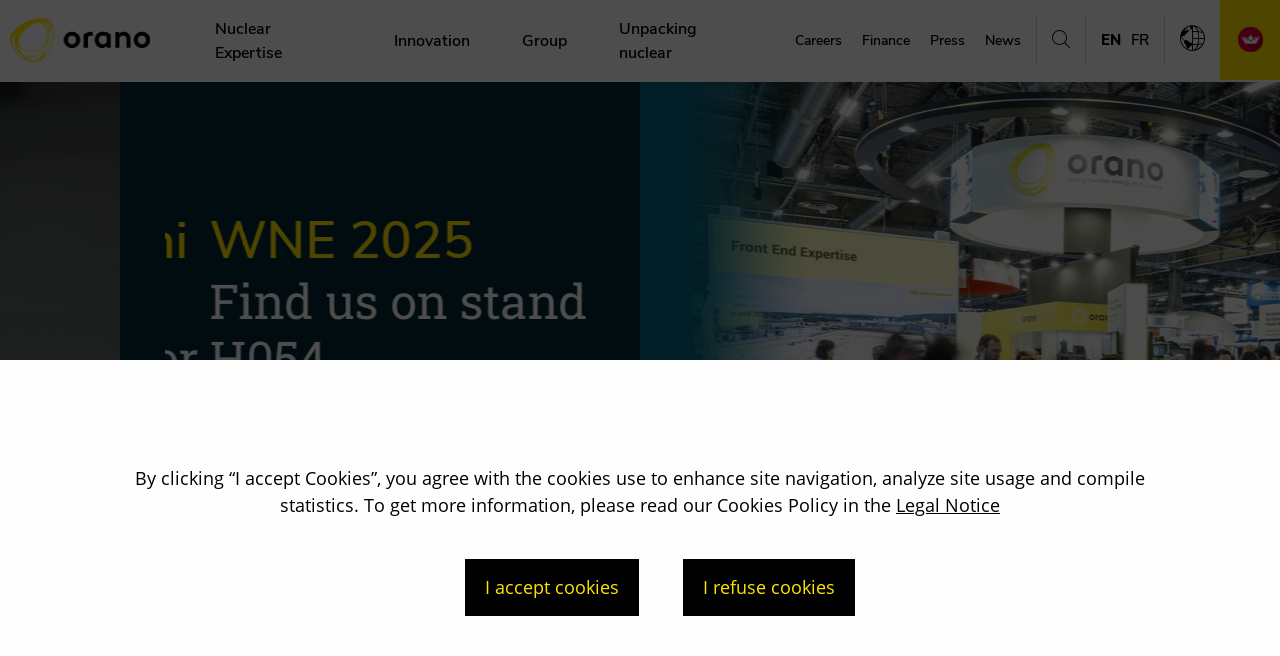

--- FILE ---
content_type: text/html; charset=utf-8
request_url: https://www.orano.group/en
body_size: 165230
content:
 <!DOCTYPE html> <html lang="en"> <head> <meta name="facebook-domain-verification" content="7jpqvnous9digjdxp9nxojrgebf17y" /> <meta http-equiv="X-UA-Compatible" content="IE=edge,chrome=1" /> <meta charset="utf-8" /> <meta name="viewport" content="width=device-width, initial-scale=1.0"> <link rel="alternate" hreflang="fr-FR" href="https://www.orano.group/fr" /> <link rel="alternate" hreflang="en" href="https://www.orano.group/en" /> <title>
	Orano | Home
</title> <link href="https://fonts.googleapis.com/css?family=Nunito+Sans:200,400,600,700,800,900|Open+Sans|Roboto+Slab:300&display=swap"
          rel="stylesheet"> <link href="/ResourcePackages/Orano/assets/dist/css/main.css?package=Orano&amp;v=2025-11-03-1403" rel="stylesheet" type="text/css" /><link href="/ResourcePackages/Orano/Public/index.css?package=Orano&amp;v=2025-11-03-1403" rel="stylesheet" type="text/css" /><link href="/Frontend-Assembly/Telerik.Sitefinity.Frontend.Search/assets/dist/css/sf-search-box.min.css?package=Orano" rel="stylesheet" type="text/css" /> <script src="https://api.smalk.ai/tracker.js?PROJECT_KEY=ac8b0b92-fdda-4457-86b5-a639df20c22f" async></script> <script>
        (function () {
            var fs = document.createElement("script");
            fs.setAttribute("src", "https://cdn.facil-iti.app/tags/faciliti-tag.min.js");
            fs.dataset.applicationIdentifier = "3cadd028-1d53-11e9-9068-000c298ed446";
            document.head.appendChild(fs);
        }());
        </script> <link rel="icon" type="image/png" href="/ResourcePackages/Orano/assets/dist/images/favicon.png"> <link rel="stylesheet" href="https://unpkg.com/leaflet@1.9.4/dist/leaflet.css" /> <meta property="og:title" content="Orano | Home" /><meta property="og:description" content="Major player in nuclear fuel cycle products and services, from mining to dismantling, conversion, enrichment, recycling, logistics and engineering. " /><meta property="og:url" content="https://www.orano.group/en" /><meta property="og:type" content="website" /><meta property="og:site_name" content="orano.group" /><!-- Google Tag Manager -->
<script>(function(w,d,s,l,i){w[l]=w[l]||[];w[l].push({'gtm.start':
new Date().getTime(),event:'gtm.js'});var f=d.getElementsByTagName(s)[0],
j =d.createElement(s),dl=l!='dataLayer'?'&l='+l:'';j.async=true;j.src=
'https://www.googletagmanager.com/gtm.js?id=' +i+dl;f.parentNode.insertBefore(j,f);
})(window,document,'script','dataLayer','GTM-58BBJW4M');</script>
<!-- End Google Tag Manager -->
<meta name="Generator" content="Sitefinity 13.3.7651.0 PU" /><link rel="canonical" href="https://www.orano.group/en" /><meta name="description" content="Major player in nuclear fuel cycle products and services, from mining to dismantling, conversion, enrichment, recycling, logistics and engineering. " /></head> <body> 


  <div id="app" v-cloak> <page-wrapper :page="'home-page'" inline-template> <div class="page-wrapper" :class="pageClasses"> 

            <!-- Google Tag Manager (noscript) -->
            <noscript>
                <iframe src="https://www.googletagmanager.com/ns.html?id=GTM-58BBJW4M" height="0" width="0" style="display:none;visibility:hidden"></iframe>
            </noscript>
            <!-- End Google Tag Manager (noscript) -->
        <analytics configuration='{"site":"", "collectDomain":"https://logs1187.xiti.com"}'
                   privacy-cookies='{"accept":"cookie_accept", "optout":"cookie_optout"}'
                   param='{
                            "lang": "en",
                            "page": "Orano | Home",
                            "page_chapter1": "orano-home",
                            "page_chapter2": "",
                            "auth": {
                                "sfUserId": "00000000-0000-0000-0000-000000000000"
                            }
                   }'>
        </analytics>
 <div class="page-wrapper__header" :class="headerClasses"> <accessibility-menu inline-template> <nav class="accessibility-menu-container"> <ul> <li> <a href="#" @click="onClick('.main-header')">
                    Go to header menu
                </a> </li> <li> <a href="#" @click="onClick('.page-wrapper__main')">
                    Go to content
                </a> </li> <li> <a href="#" @click="onClick('.main-footer')">
                    Go to footer
                </a> </li> </ul> </nav> </accessibility-menu> <main-header-without-image inline-template> <header role="banner" class="main-header main-header-without-image" :style="headerCountryTranslate" :class="{animated : animated}"> 
 <div class="main-header__line"> 



    <a href="https://www.orano.group/en" class="main-header__image">
            <img src="https://cdn.orano.group/orano/images/default-source/default-album/system/orano-logo-black45ba6dfee0744a7192abfcba9b8bf3cc_406e977b-4b29-435e-952c-a3a22f5d7a85.png?sfvrsn=68f19995_2" title="Orano" alt="Orano"
         
          />

    </a>
  <nav role="navigation" class="main-header__nav" :class="{active: isMenuOpened}" :style="layerTranslate"> 


    <!-- main navigation  -->
    <!-- main navigation / primary navigation  -->
    <div class="main-header__primary-nav"
         @mouseleave="onItemLeave">
        
        <!-- main navigation / primary navigation / first nav layer  -->
        <ul class="main-header__layer-one">
        <li class="main-header__primary-nav__item">
            <section class="node-item">
                <a href="/en/nuclear-expertise"
                   target="_self"
                   @mouseover="isMobile ? '' : activateSecondLayer(1, $event)"
                   @focus="onItemLeave"
                   :class="{ 'isActive': activatedLayers[0] === 1}"
                   class="node-item-link"
                   v-on:click='headerClick("Nuclear Expertise","")'
                   aria-label=" Nuclear Expertise">
                    Nuclear Expertise
                </a>
                    <button v-if="isMobile"
                            class="main-header__primary-nav__item__next"
                            type="button"
                            @click.prevent="updateActualLayer(1, $event), activateSecondLayer(1, $event)">
                        <span class="orn-icon s15 icon-arrow-right"></span>
                    </button>

            </section>
                <button v-if="!isMobile"
                        role="button"
                        class="rgaa-btn"
                        :aria-label="activatedLayers[0] === 1 ? 'Fermer Nuclear Expertise' : 'Ouvrir Nuclear Expertise'"
                        :aria-expanded="activatedLayers[0] === 1 ? 'true' : 'false'"
                        v-on:click="toggleMainHeaderMenu(1 ,$event)"></button>
                <ul class="main-header__layer-two layer-padding-bottom"
                    :class="{ 'isActive': activatedLayers[0] === 1 }"
                    :aria-hidden="activatedLayers[0] === 1 ? 'false' : 'true'">
                    <li v-if="isMobile"
                        class="main-header__layer-two__item main-header__layer-two__item--prev"
                        @click.prevent="updateActualLayer(0, $event)">
                        <a href="#">
                            Nuclear Expertise
                        </a>
                    </li>

        <li class="main-header__layer-two__item"
            :class="{ 'isActive':  activatedLayers[1] == 1 }"
            :style="layerTwoWidth">

            <section class="node-item">
                <a href="/en/nuclear-expertise/from-exploration-to-recycling"
                   target="_self"
                   v-on:click='headerClick("From exploration to recycling","")'
                   @mouseover="isMobile ? '' : activateThirdLayer(1, $event, $event.currentTarget)"
                   @focus="isMobile ? '' : activateThirdLayer(1, $event, $event.currentTarget)"
                   :class="{ 'isActive':  activatedLayers[1] == 1 }"
                   class="node-item-link"
                   aria-label=" From exploration to recycling">
                    From exploration to recycling
                </a>
                    <button v-if="isMobile"
                            type="button"
                            class="main-header__primary-nav__item__next main-header__primary-nav__item__next--yellow" @click.prevent="updateActualLayer(2, $event), activateThirdLayer(1, $event, $event.currentTarget)">
                        <span class="orn-icon s15 icon-arrow-right"></span>
                    </button>

            </section>

            <span class="main-header__primary-nav__image" :class="{ 'isActive': activatedLayers[1] <= 1}">

                
            </span>
                <ul class="main-header__layer-three" :class="{ 'isActive': activatedLayers[1] === 1 }">
                    <li v-if="isMobile"
                        class="main-header__layer-two__item main-header__layer-two__item--prev"
                        @click.prevent="updateActualLayer(0, $event)">
                        <a href="/en/nuclear-expertise"
                           target="_self"
                           v-on:click='headerClick("Nuclear Expertise","")'
                           aria-label=" Nuclear Expertise">
                            Nuclear Expertise
                        </a>
                    </li>
                    <li v-if="isMobile"
                        class="main-header__layer-two__item main-header__layer-three__item--prev main-header__layer-three__item--prev--layer-three"
                        @click.prevent="updateActualLayer(1, $event)">
                        <a href="/en/nuclear-expertise/from-exploration-to-recycling"
                           target="_self"
                           v-on:click='headerClick("From exploration to recycling","")'
                           aria-label=" From exploration to recycling">
                            From exploration to recycling
                        </a>
                    </li>
        <li class="main-header__layer-three__item">
            <a href="/en/nuclear-expertise/from-exploration-to-recycling/leading-uranium-producer-"
               target="_self"
               v-on:click='headerClick("Leading uranium producer ","")'
               @focus="isMobile ? '' : updateSecondLayer(1, $event, $event.currentTarget.parentNode.parentNode.parentNode.parentNode), activateThirdLayer(1, $event, $event.currentTarget.parentNode.parentNode)"
               aria-label=" Leading uranium producer ">Leading uranium producer </a>
        </li>
        <li class="main-header__layer-three__item">
            <a href="/en/nuclear-expertise/from-exploration-to-recycling/international-expert-in-uranium-processing"
               target="_self"
               v-on:click='headerClick("International expert in uranium processing","")'
               @focus="isMobile ? '' : updateSecondLayer(1, $event, $event.currentTarget.parentNode.parentNode.parentNode.parentNode), activateThirdLayer(1, $event, $event.currentTarget.parentNode.parentNode)"
               aria-label=" International expert in uranium processing">International expert in uranium processing</a>
        </li>
        <li class="main-header__layer-three__item">
            <a href="/en/nuclear-expertise/from-exploration-to-recycling/world-leader-in-recycling-used-nuclear-fuels"
               target="_self"
               v-on:click='headerClick("World leader in recycling used nuclear fuels","")'
               @focus="isMobile ? '' : updateSecondLayer(1, $event, $event.currentTarget.parentNode.parentNode.parentNode.parentNode), activateThirdLayer(1, $event, $event.currentTarget.parentNode.parentNode)"
               aria-label=" World leader in recycling used nuclear fuels">World leader in recycling used nuclear fuels</a>
        </li>


                </ul>

        </li>
        <li class="main-header__layer-two__item"
            :class="{ 'isActive':  activatedLayers[1] == 2 }"
            :style="layerTwoWidth">

            <section class="node-item">
                <a href="/en/nuclear-expertise/comprehensive-range-of-services"
                   target="_self"
                   v-on:click='headerClick("Comprehensive range of services","")'
                   @mouseover="isMobile ? '' : activateThirdLayer(2, $event, $event.currentTarget)"
                   @focus="isMobile ? '' : activateThirdLayer(2, $event, $event.currentTarget)"
                   :class="{ 'isActive':  activatedLayers[1] == 2 }"
                   class="node-item-link"
                   aria-label=" Comprehensive range of services">
                    Comprehensive range of services
                </a>
                    <button v-if="isMobile"
                            type="button"
                            class="main-header__primary-nav__item__next main-header__primary-nav__item__next--yellow" @click.prevent="updateActualLayer(2, $event), activateThirdLayer(2, $event, $event.currentTarget)">
                        <span class="orn-icon s15 icon-arrow-right"></span>
                    </button>

            </section>

            <span class="main-header__primary-nav__image" :class="{ 'isActive': activatedLayers[1] === 2}">

                
            </span>
                <ul class="main-header__layer-three" :class="{ 'isActive': activatedLayers[1] === 2 }">
                    <li v-if="isMobile"
                        class="main-header__layer-two__item main-header__layer-two__item--prev"
                        @click.prevent="updateActualLayer(0, $event)">
                        <a href="/en/nuclear-expertise"
                           target="_self"
                           v-on:click='headerClick("Nuclear Expertise","")'
                           aria-label=" Nuclear Expertise">
                            Nuclear Expertise
                        </a>
                    </li>
                    <li v-if="isMobile"
                        class="main-header__layer-two__item main-header__layer-three__item--prev main-header__layer-three__item--prev--layer-three"
                        @click.prevent="updateActualLayer(1, $event)">
                        <a href="/en/nuclear-expertise/comprehensive-range-of-services"
                           target="_self"
                           v-on:click='headerClick("Comprehensive range of services","")'
                           aria-label=" Comprehensive range of services">
                            Comprehensive range of services
                        </a>
                    </li>
        <li class="main-header__layer-three__item">
            <a href="/en/nuclear-expertise/comprehensive-range-of-services/nuclear-packaging-and-transport-services"
               target="_self"
               v-on:click='headerClick("Nuclear packaging and transport services","")'
               @focus="isMobile ? '' : updateSecondLayer(1, $event, $event.currentTarget.parentNode.parentNode.parentNode.parentNode), activateThirdLayer(2, $event, $event.currentTarget.parentNode.parentNode)"
               aria-label=" Nuclear packaging and transport services">Nuclear packaging and transport services</a>
        </li>
        <li class="main-header__layer-three__item">
            <a href="/en/nuclear-expertise/comprehensive-range-of-services/dismantling-of-nuclear-facilities"
               target="_self"
               v-on:click='headerClick("Dismantling of nuclear facilities","")'
               @focus="isMobile ? '' : updateSecondLayer(1, $event, $event.currentTarget.parentNode.parentNode.parentNode.parentNode), activateThirdLayer(2, $event, $event.currentTarget.parentNode.parentNode)"
               aria-label=" Dismantling of nuclear facilities">Dismantling of nuclear facilities</a>
        </li>
        <li class="main-header__layer-three__item">
            <a href="/en/nuclear-expertise/comprehensive-range-of-services/maintenance-and-specialized-support-services"
               target="_self"
               v-on:click='headerClick("Maintenance and specialized support services","")'
               @focus="isMobile ? '' : updateSecondLayer(1, $event, $event.currentTarget.parentNode.parentNode.parentNode.parentNode), activateThirdLayer(2, $event, $event.currentTarget.parentNode.parentNode)"
               aria-label=" Maintenance and specialized support services">Maintenance and specialized support services</a>
        </li>
        <li class="main-header__layer-three__item">
            <a href="/en/nuclear-expertise/comprehensive-range-of-services/engineering"
               target="_self"
               v-on:click='headerClick("Nuclear and non-nuclear engineering","")'
               @focus="isMobile ? '' : updateSecondLayer(1, $event, $event.currentTarget.parentNode.parentNode.parentNode.parentNode), activateThirdLayer(2, $event, $event.currentTarget.parentNode.parentNode)"
               aria-label=" Nuclear and non-nuclear engineering">Nuclear and non-nuclear engineering</a>
        </li>
        <li class="main-header__layer-three__item">
            <a href="/en/nuclear-expertise/comprehensive-range-of-services/vocational-training-in-the-nuclear-environment"
               target="_self"
               v-on:click='headerClick("Vocational training in the nuclear environment","")'
               @focus="isMobile ? '' : updateSecondLayer(1, $event, $event.currentTarget.parentNode.parentNode.parentNode.parentNode), activateThirdLayer(2, $event, $event.currentTarget.parentNode.parentNode)"
               aria-label=" Vocational training in the nuclear environment">Vocational training in the nuclear environment</a>
        </li>


                </ul>

        </li>
        <li class="main-header__layer-two__item"
            :class="{ 'isActive':  activatedLayers[1] == 3 }"
            :style="layerTwoWidth">

            <section class="node-item">
                <a href="/en/nuclear-expertise/nuclear-medicine-against-cancer"
                   target="_self"
                   v-on:click='headerClick("Nuclear medicine against cancer","")'
                   @mouseover="isMobile ? '' : activateThirdLayer(3, $event, $event.currentTarget)"
                   @focus="isMobile ? '' : activateThirdLayer(3, $event, $event.currentTarget)"
                   :class="{ 'isActive':  activatedLayers[1] == 3 }"
                   class="node-item-link"
                   aria-label=" Nuclear medicine against cancer">
                    Nuclear medicine against cancer
                </a>

            </section>

            <span class="main-header__primary-nav__image" :class="{ 'isActive': activatedLayers[1] === 3}">

                
            </span>

        </li>
        <li class="main-header__layer-two__item"
            :class="{ 'isActive':  activatedLayers[1] == 4 }"
            :style="layerTwoWidth">

            <section class="node-item">
                <a href="/en/nuclear-expertise/valuation-of-strategic-metals"
                   target="_self"
                   v-on:click='headerClick("Valuation of strategic metals","")'
                   @mouseover="isMobile ? '' : activateThirdLayer(4, $event, $event.currentTarget)"
                   @focus="isMobile ? '' : activateThirdLayer(4, $event, $event.currentTarget)"
                   :class="{ 'isActive':  activatedLayers[1] == 4 }"
                   class="node-item-link"
                   aria-label=" Valuation of strategic metals">
                    Valuation of strategic metals
                </a>
                    <button v-if="isMobile"
                            type="button"
                            class="main-header__primary-nav__item__next main-header__primary-nav__item__next--yellow" @click.prevent="updateActualLayer(2, $event), activateThirdLayer(4, $event, $event.currentTarget)">
                        <span class="orn-icon s15 icon-arrow-right"></span>
                    </button>

            </section>

            <span class="main-header__primary-nav__image" :class="{ 'isActive': activatedLayers[1] === 4}">

                
            </span>
                <ul class="main-header__layer-three" :class="{ 'isActive': activatedLayers[1] === 4 }">
                    <li v-if="isMobile"
                        class="main-header__layer-two__item main-header__layer-two__item--prev"
                        @click.prevent="updateActualLayer(0, $event)">
                        <a href="/en/nuclear-expertise"
                           target="_self"
                           v-on:click='headerClick("Nuclear Expertise","")'
                           aria-label=" Nuclear Expertise">
                            Nuclear Expertise
                        </a>
                    </li>
                    <li v-if="isMobile"
                        class="main-header__layer-two__item main-header__layer-three__item--prev main-header__layer-three__item--prev--layer-three"
                        @click.prevent="updateActualLayer(1, $event)">
                        <a href="/en/nuclear-expertise/valuation-of-strategic-metals"
                           target="_self"
                           v-on:click='headerClick("Valuation of strategic metals","")'
                           aria-label=" Valuation of strategic metals">
                            Valuation of strategic metals
                        </a>
                    </li>
        <li class="main-header__layer-three__item">
            <a href="/en/nuclear-expertise/valuation-of-strategic-metals/recycling-of-electric-vehicle-batteries-launch-of-a-new-industrial-pilot"
               target="_self"
               v-on:click='headerClick("Orano invests in recycling of electric vehicle batteries","")'
               @focus="isMobile ? '' : updateSecondLayer(1, $event, $event.currentTarget.parentNode.parentNode.parentNode.parentNode), activateThirdLayer(4, $event, $event.currentTarget.parentNode.parentNode)"
               aria-label=" Orano invests in recycling of electric vehicle batteries">Orano invests in recycling of electric vehicle batteries</a>
        </li>
        <li class="main-header__layer-three__item">
            <a href="/en/nuclear-expertise/valuation-of-strategic-metals/stable-isotopes-production-laboratory"
               target="_self"
               v-on:click='headerClick("Stable isotopes production laboratory","")'
               @focus="isMobile ? '' : updateSecondLayer(1, $event, $event.currentTarget.parentNode.parentNode.parentNode.parentNode), activateThirdLayer(4, $event, $event.currentTarget.parentNode.parentNode)"
               aria-label=" Stable isotopes production laboratory">Stable isotopes production laboratory</a>
        </li>


                </ul>

        </li>
        <li class="main-header__layer-two__item"
            :class="{ 'isActive':  activatedLayers[1] == 5 }"
            :style="layerTwoWidth">

            <section class="node-item">
                <a href="/en/nuclear-expertise/orano-s-sites-around-the-world"
                   target="_self"
                   v-on:click='headerClick("Orano\u0027s sites around the world","")'
                   @mouseover="isMobile ? '' : activateThirdLayer(5, $event, $event.currentTarget)"
                   @focus="isMobile ? '' : activateThirdLayer(5, $event, $event.currentTarget)"
                   :class="{ 'isActive':  activatedLayers[1] == 5 }"
                   class="node-item-link"
                   aria-label=" Orano&#39;s sites around the world">
                    Orano&#39;s sites around the world
                </a>
                    <button v-if="isMobile"
                            type="button"
                            class="main-header__primary-nav__item__next main-header__primary-nav__item__next--yellow" @click.prevent="updateActualLayer(2, $event), activateThirdLayer(5, $event, $event.currentTarget)">
                        <span class="orn-icon s15 icon-arrow-right"></span>
                    </button>

            </section>

            <span class="main-header__primary-nav__image" :class="{ 'isActive': activatedLayers[1] === 5}">

                
            </span>
                <ul class="main-header__layer-three" :class="{ 'isActive': activatedLayers[1] === 5 }">
                    <li v-if="isMobile"
                        class="main-header__layer-two__item main-header__layer-two__item--prev"
                        @click.prevent="updateActualLayer(0, $event)">
                        <a href="/en/nuclear-expertise"
                           target="_self"
                           v-on:click='headerClick("Nuclear Expertise","")'
                           aria-label=" Nuclear Expertise">
                            Nuclear Expertise
                        </a>
                    </li>
                    <li v-if="isMobile"
                        class="main-header__layer-two__item main-header__layer-three__item--prev main-header__layer-three__item--prev--layer-three"
                        @click.prevent="updateActualLayer(1, $event)">
                        <a href="/en/nuclear-expertise/orano-s-sites-around-the-world"
                           target="_self"
                           v-on:click='headerClick("Orano\u0027s sites around the world","")'
                           aria-label=" Orano&#39;s sites around the world">
                            Orano&#39;s sites around the world
                        </a>
                    </li>
        <li class="main-header__layer-three__item">
            <a href="/en/nuclear-expertise/orano-s-sites-around-the-world/uranium-mines"
               target="_self"
               v-on:click='headerClick("Uranium mines","")'
               @focus="isMobile ? '' : updateSecondLayer(1, $event, $event.currentTarget.parentNode.parentNode.parentNode.parentNode), activateThirdLayer(5, $event, $event.currentTarget.parentNode.parentNode)"
               aria-label=" Uranium mines">Uranium mines</a>
        </li>
        <li class="main-header__layer-three__item">
            <a href="/en/nuclear-expertise/orano-s-sites-around-the-world/uranium-transformation"
               target="_self"
               v-on:click='headerClick("Uranium transformation","")'
               @focus="isMobile ? '' : updateSecondLayer(1, $event, $event.currentTarget.parentNode.parentNode.parentNode.parentNode), activateThirdLayer(5, $event, $event.currentTarget.parentNode.parentNode)"
               aria-label=" Uranium transformation">Uranium transformation</a>
        </li>
        <li class="main-header__layer-three__item">
            <a href="/en/nuclear-expertise/orano-s-sites-around-the-world/recycling-spent-fuel"
               target="_self"
               v-on:click='headerClick("Used fuel","")'
               @focus="isMobile ? '' : updateSecondLayer(1, $event, $event.currentTarget.parentNode.parentNode.parentNode.parentNode), activateThirdLayer(5, $event, $event.currentTarget.parentNode.parentNode)"
               aria-label=" Used fuel">Used fuel</a>
        </li>
        <li class="main-header__layer-three__item">
            <a href="/en/nuclear-expertise/orano-s-sites-around-the-world/service-and-engineering-activities"
               target="_self"
               v-on:click='headerClick("Service and engineering activities","")'
               @focus="isMobile ? '' : updateSecondLayer(1, $event, $event.currentTarget.parentNode.parentNode.parentNode.parentNode), activateThirdLayer(5, $event, $event.currentTarget.parentNode.parentNode)"
               aria-label=" Service and engineering activities">Service and engineering activities</a>
        </li>
        <li class="main-header__layer-three__item">
            <a href="/en/nuclear-expertise/orano-s-sites-around-the-world/nuclear-medicine"
               target="_self"
               v-on:click='headerClick("Orano Meds\u0027 sites","")'
               @focus="isMobile ? '' : updateSecondLayer(1, $event, $event.currentTarget.parentNode.parentNode.parentNode.parentNode), activateThirdLayer(5, $event, $event.currentTarget.parentNode.parentNode)"
               aria-label=" Orano Meds&#39; sites">Orano Meds&#39; sites</a>
        </li>
        <li class="main-header__layer-three__item">
            <a href="/en/nuclear-expertise/orano-s-sites-around-the-world/laboratory-of-standard-sources"
               target="_self"
               v-on:click='headerClick("Laboratory of standard sources","")'
               @focus="isMobile ? '' : updateSecondLayer(1, $event, $event.currentTarget.parentNode.parentNode.parentNode.parentNode), activateThirdLayer(5, $event, $event.currentTarget.parentNode.parentNode)"
               aria-label=" Laboratory of standard sources">Laboratory of standard sources</a>
        </li>


                </ul>

        </li>


                                <li class="main-header__direct-access_wrapper multi" :style="directAccessTranslate">
                <p>DIRECT ACCESS</p>
                <ul>
                            <li>
                                <a href="https://www.orano.group/en/nuclear-expertise/orano-s-sites-around-the-world/uranium-transformation/tricastin/expertise"
                                   v-on:click='headerClick("Tricastin","direct_access")'
                                   aria-label=" Tricastin">Tricastin</a>
                            </li>
                            <li>
                                <a href="https://www.orano.group/en/nuclear-expertise/orano-s-sites-around-the-world/recycling-spent-fuel/melox"
                                   v-on:click='headerClick("Melox","direct_access")'
                                   aria-label=" Melox">Melox</a>
                            </li>
                            <li>
                                <a href="https://www.orano.group/en/nuclear-expertise/orano-s-sites-around-the-world/recycling-spent-fuel/la-hague"
                                   v-on:click='headerClick("La Hague","direct_access")'
                                   aria-label=" La Hague">La Hague</a>
                            </li>
                            <li>
                                <a href="https://www.orano.group/en/nuclear-expertise/orano-s-sites-around-the-world/uranium-transformation/malvesi"
                                   v-on:click='headerClick("Malvési","direct_access")'
                                   aria-label=" Malv&#233;si">Malvési</a>
                            </li>
                            <li>
                                <a href="https://www.orano.group/en/nuclear-expertise/immersive-visit"
                                   v-on:click='headerClick("Immersive visit","direct_access")'
                                   aria-label=" Immersive visit">Immersive visit</a>
                            </li>

                </ul>
            </li>


                </ul>
                <!-- end main navigation / primary navigation / second nav layer  -->



        </li>
        <!-- end loop: first nav layer items  -->
        <li class="main-header__primary-nav__item">
            <section class="node-item">
                <a href="/en/innovation-orano"
                   target="_self"
                   @mouseover="isMobile ? '' : activateSecondLayer(2, $event)"
                   @focus="onItemLeave"
                   :class="{ 'isActive': activatedLayers[0] === 2}"
                   class="node-item-link"
                   v-on:click='headerClick("Innovation","")'
                   aria-label=" Innovation">
                    Innovation
                </a>
                    <button v-if="isMobile"
                            class="main-header__primary-nav__item__next"
                            type="button"
                            @click.prevent="updateActualLayer(1, $event), activateSecondLayer(2, $event)">
                        <span class="orn-icon s15 icon-arrow-right"></span>
                    </button>

            </section>
                <button v-if="!isMobile"
                        role="button"
                        class="rgaa-btn"
                        :aria-label="activatedLayers[0] === 2 ? 'Fermer Innovation' : 'Ouvrir Innovation'"
                        :aria-expanded="activatedLayers[0] === 2 ? 'true' : 'false'"
                        v-on:click="toggleMainHeaderMenu(2 ,$event)"></button>
                <ul class="main-header__layer-two layer-padding-bottom"
                    :class="{ 'isActive': activatedLayers[0] === 2 }"
                    :aria-hidden="activatedLayers[0] === 2 ? 'false' : 'true'">
                    <li v-if="isMobile"
                        class="main-header__layer-two__item main-header__layer-two__item--prev"
                        @click.prevent="updateActualLayer(0, $event)">
                        <a href="#">
                            Innovation
                        </a>
                    </li>

        <li class="main-header__layer-two__item"
            :class="{ 'isActive':  activatedLayers[1] == 1 }"
            :style="layerTwoWidth">

            <section class="node-item">
                <a href="/en/innovation-orano/inventing-a-sustainable-future"
                   target="_self"
                   v-on:click='headerClick("Invent a sustainable future","")'
                   @mouseover="isMobile ? '' : activateThirdLayer(1, $event, $event.currentTarget)"
                   @focus="isMobile ? '' : activateThirdLayer(1, $event, $event.currentTarget)"
                   :class="{ 'isActive':  activatedLayers[1] == 1 }"
                   class="node-item-link"
                   aria-label=" Invent a sustainable future">
                    Invent a sustainable future
                </a>

            </section>

            <span class="main-header__primary-nav__image" :class="{ 'isActive': activatedLayers[1] <= 1}">

                
            </span>

        </li>
        <li class="main-header__layer-two__item"
            :class="{ 'isActive':  activatedLayers[1] == 2 }"
            :style="layerTwoWidth">

            <section class="node-item">
                <a href="/en/innovation-orano/take-action-on-transitions"
                   target="_self"
                   v-on:click='headerClick("Take action on transitions","")'
                   @mouseover="isMobile ? '' : activateThirdLayer(2, $event, $event.currentTarget)"
                   @focus="isMobile ? '' : activateThirdLayer(2, $event, $event.currentTarget)"
                   :class="{ 'isActive':  activatedLayers[1] == 2 }"
                   class="node-item-link"
                   aria-label=" Take action on transitions">
                    Take action on transitions
                </a>

            </section>

            <span class="main-header__primary-nav__image" :class="{ 'isActive': activatedLayers[1] === 2}">

                
            </span>

        </li>
        <li class="main-header__layer-two__item"
            :class="{ 'isActive':  activatedLayers[1] == 3 }"
            :style="layerTwoWidth">

            <section class="node-item">
                <a href="/en/innovation-orano/accelerating-what-drives-progress-forward"
                   target="_self"
                   v-on:click='headerClick("Accelerating what drives progress forward","")'
                   @mouseover="isMobile ? '' : activateThirdLayer(3, $event, $event.currentTarget)"
                   @focus="isMobile ? '' : activateThirdLayer(3, $event, $event.currentTarget)"
                   :class="{ 'isActive':  activatedLayers[1] == 3 }"
                   class="node-item-link"
                   aria-label=" Accelerating what drives progress forward">
                    Accelerating what drives progress forward
                </a>

            </section>

            <span class="main-header__primary-nav__image" :class="{ 'isActive': activatedLayers[1] === 3}">

                
            </span>

        </li>
        <li class="main-header__layer-two__item"
            :class="{ 'isActive':  activatedLayers[1] == 4 }"
            :style="layerTwoWidth">

            <section class="node-item">
                <a href="/en/innovation-orano/orano-venture-fund"
                   target="_self"
                   v-on:click='headerClick("Investing in deeptech startups: Orano Venture Fund","")'
                   @mouseover="isMobile ? '' : activateThirdLayer(4, $event, $event.currentTarget)"
                   @focus="isMobile ? '' : activateThirdLayer(4, $event, $event.currentTarget)"
                   :class="{ 'isActive':  activatedLayers[1] == 4 }"
                   class="node-item-link"
                   aria-label=" Investing in deeptech startups: Orano Venture Fund">
                    Investing in deeptech startups: Orano Venture Fund
                </a>

            </section>

            <span class="main-header__primary-nav__image" :class="{ 'isActive': activatedLayers[1] === 4}">

                
            </span>

        </li>


                                <li class="main-header__direct-access_wrapper single" :style="directAccessTranslate">
                <p>DIRECT ACCESS</p>
                <ul>
                            <li>
                                <a href="https://www.orano.group/experience/innovation/en"
                                   v-on:click='headerClick("Innovation experience","direct_access")'
                                   target="_blank"
                                   aria-label="Ouverture d&#39;un nouvel onglet. Innovation experience">Innovation experience</a>
                            </li>

                </ul>
            </li>


                </ul>
                <!-- end main navigation / primary navigation / second nav layer  -->



        </li>
        <!-- end loop: first nav layer items  -->
        <li class="main-header__primary-nav__item">
            <section class="node-item">
                <a href="/en/group"
                   target="_self"
                   @mouseover="isMobile ? '' : activateSecondLayer(3, $event)"
                   @focus="onItemLeave"
                   :class="{ 'isActive': activatedLayers[0] === 3}"
                   class="node-item-link"
                   v-on:click='headerClick("Group","")'
                   aria-label=" Group">
                    Group
                </a>
                    <button v-if="isMobile"
                            class="main-header__primary-nav__item__next"
                            type="button"
                            @click.prevent="updateActualLayer(1, $event), activateSecondLayer(3, $event)">
                        <span class="orn-icon s15 icon-arrow-right"></span>
                    </button>

            </section>
                <button v-if="!isMobile"
                        role="button"
                        class="rgaa-btn"
                        :aria-label="activatedLayers[0] === 3 ? 'Fermer Group' : 'Ouvrir Group'"
                        :aria-expanded="activatedLayers[0] === 3 ? 'true' : 'false'"
                        v-on:click="toggleMainHeaderMenu(3 ,$event)"></button>
                <ul class="main-header__layer-two layer-padding-bottom"
                    :class="{ 'isActive': activatedLayers[0] === 3 }"
                    :aria-hidden="activatedLayers[0] === 3 ? 'false' : 'true'">
                    <li v-if="isMobile"
                        class="main-header__layer-two__item main-header__layer-two__item--prev"
                        @click.prevent="updateActualLayer(0, $event)">
                        <a href="#">
                            Group
                        </a>
                    </li>

        <li class="main-header__layer-two__item"
            :class="{ 'isActive':  activatedLayers[1] == 1 }"
            :style="layerTwoWidth">

            <section class="node-item">
                <a href="/en/group/international-industrial-group"
                   target="_self"
                   v-on:click='headerClick("Global expert across the nuclear fuel cycle","")'
                   @mouseover="isMobile ? '' : activateThirdLayer(1, $event, $event.currentTarget)"
                   @focus="isMobile ? '' : activateThirdLayer(1, $event, $event.currentTarget)"
                   :class="{ 'isActive':  activatedLayers[1] == 1 }"
                   class="node-item-link"
                   aria-label=" Global expert across the nuclear fuel cycle">
                    Global expert across the nuclear fuel cycle
                </a>

            </section>

            <span class="main-header__primary-nav__image" :class="{ 'isActive': activatedLayers[1] <= 1}">

                
            </span>

        </li>
        <li class="main-header__layer-two__item"
            :class="{ 'isActive':  activatedLayers[1] == 2 }"
            :style="layerTwoWidth">

            <section class="node-item">
                <a href="/en/group/organization"
                   target="_self"
                   v-on:click='headerClick("Organization","")'
                   @mouseover="isMobile ? '' : activateThirdLayer(2, $event, $event.currentTarget)"
                   @focus="isMobile ? '' : activateThirdLayer(2, $event, $event.currentTarget)"
                   :class="{ 'isActive':  activatedLayers[1] == 2 }"
                   class="node-item-link"
                   aria-label=" Organization">
                    Organization
                </a>
                    <button v-if="isMobile"
                            type="button"
                            class="main-header__primary-nav__item__next main-header__primary-nav__item__next--yellow" @click.prevent="updateActualLayer(2, $event), activateThirdLayer(2, $event, $event.currentTarget)">
                        <span class="orn-icon s15 icon-arrow-right"></span>
                    </button>

            </section>

            <span class="main-header__primary-nav__image" :class="{ 'isActive': activatedLayers[1] === 2}">

                
            </span>
                <ul class="main-header__layer-three" :class="{ 'isActive': activatedLayers[1] === 2 }">
                    <li v-if="isMobile"
                        class="main-header__layer-two__item main-header__layer-two__item--prev"
                        @click.prevent="updateActualLayer(0, $event)">
                        <a href="/en/group"
                           target="_self"
                           v-on:click='headerClick("Group","")'
                           aria-label=" Group">
                            Group
                        </a>
                    </li>
                    <li v-if="isMobile"
                        class="main-header__layer-two__item main-header__layer-three__item--prev main-header__layer-three__item--prev--layer-three"
                        @click.prevent="updateActualLayer(1, $event)">
                        <a href="/en/group/organization"
                           target="_self"
                           v-on:click='headerClick("Organization","")'
                           aria-label=" Organization">
                            Organization
                        </a>
                    </li>
        <li class="main-header__layer-three__item">
            <a href="/en/group/organization/board-of-directors"
               target="_self"
               v-on:click='headerClick("Board of Directors","")'
               @focus="isMobile ? '' : updateSecondLayer(3, $event, $event.currentTarget.parentNode.parentNode.parentNode.parentNode), activateThirdLayer(2, $event, $event.currentTarget.parentNode.parentNode)"
               aria-label=" Board of Directors">Board of Directors</a>
        </li>
        <li class="main-header__layer-three__item">
            <a href="/en/group/organization/orano-executive-committee"
               target="_self"
               v-on:click='headerClick("Orano Executive Committee","")'
               @focus="isMobile ? '' : updateSecondLayer(3, $event, $event.currentTarget.parentNode.parentNode.parentNode.parentNode), activateThirdLayer(2, $event, $event.currentTarget.parentNode.parentNode)"
               aria-label=" Orano Executive Committee">Orano Executive Committee</a>
        </li>
        <li class="main-header__layer-three__item">
            <a href="/en/group/organization/the-board-committees"
               target="_self"
               v-on:click='headerClick("The Board Committees","")'
               @focus="isMobile ? '' : updateSecondLayer(3, $event, $event.currentTarget.parentNode.parentNode.parentNode.parentNode), activateThirdLayer(2, $event, $event.currentTarget.parentNode.parentNode)"
               aria-label=" The Board Committees">The Board Committees</a>
        </li>


                </ul>

        </li>
        <li class="main-header__layer-two__item"
            :class="{ 'isActive':  activatedLayers[1] == 3 }"
            :style="layerTwoWidth">

            <section class="node-item">
                <a href="/en/group/purpose-and-commitments"
                   target="_self"
                   v-on:click='headerClick("Purpose and commitments","")'
                   @mouseover="isMobile ? '' : activateThirdLayer(3, $event, $event.currentTarget)"
                   @focus="isMobile ? '' : activateThirdLayer(3, $event, $event.currentTarget)"
                   :class="{ 'isActive':  activatedLayers[1] == 3 }"
                   class="node-item-link"
                   aria-label=" Purpose and commitments">
                    Purpose and commitments
                </a>
                    <button v-if="isMobile"
                            type="button"
                            class="main-header__primary-nav__item__next main-header__primary-nav__item__next--yellow" @click.prevent="updateActualLayer(2, $event), activateThirdLayer(3, $event, $event.currentTarget)">
                        <span class="orn-icon s15 icon-arrow-right"></span>
                    </button>

            </section>

            <span class="main-header__primary-nav__image" :class="{ 'isActive': activatedLayers[1] === 3}">

                
            </span>
                <ul class="main-header__layer-three" :class="{ 'isActive': activatedLayers[1] === 3 }">
                    <li v-if="isMobile"
                        class="main-header__layer-two__item main-header__layer-two__item--prev"
                        @click.prevent="updateActualLayer(0, $event)">
                        <a href="/en/group"
                           target="_self"
                           v-on:click='headerClick("Group","")'
                           aria-label=" Group">
                            Group
                        </a>
                    </li>
                    <li v-if="isMobile"
                        class="main-header__layer-two__item main-header__layer-three__item--prev main-header__layer-three__item--prev--layer-three"
                        @click.prevent="updateActualLayer(1, $event)">
                        <a href="/en/group/purpose-and-commitments"
                           target="_self"
                           v-on:click='headerClick("Purpose and commitments","")'
                           aria-label=" Purpose and commitments">
                            Purpose and commitments
                        </a>
                    </li>
        <li class="main-header__layer-three__item">
            <a href="/en/group/purpose-and-commitments/energy-climate"
               target="_self"
               v-on:click='headerClick("Energy \u0026 Climate","")'
               @focus="isMobile ? '' : updateSecondLayer(3, $event, $event.currentTarget.parentNode.parentNode.parentNode.parentNode), activateThirdLayer(3, $event, $event.currentTarget.parentNode.parentNode)"
               aria-label=" Energy &amp; Climate">Energy &amp; Climate</a>
        </li>
        <li class="main-header__layer-three__item">
            <a href="/en/group/purpose-and-commitments/orano-is-committed-to-preserving-biodiversity"
               target="_self"
               v-on:click='headerClick("Nature Strategy","")'
               @focus="isMobile ? '' : updateSecondLayer(3, $event, $event.currentTarget.parentNode.parentNode.parentNode.parentNode), activateThirdLayer(3, $event, $event.currentTarget.parentNode.parentNode)"
               aria-label=" Nature Strategy">Nature Strategy</a>
        </li>
        <li class="main-header__layer-three__item">
            <a href="/en/group/purpose-and-commitments/committed-supportive-partnerships"
               target="_self"
               v-on:click='headerClick("Committed, supportive partnerships","")'
               @focus="isMobile ? '' : updateSecondLayer(3, $event, $event.currentTarget.parentNode.parentNode.parentNode.parentNode), activateThirdLayer(3, $event, $event.currentTarget.parentNode.parentNode)"
               aria-label=" Committed, supportive partnerships">Committed, supportive partnerships</a>
        </li>
        <li class="main-header__layer-three__item">
            <a href="/en/group/purpose-and-commitments/digital-accessibility"
               target="_self"
               v-on:click='headerClick("Digital accessibility","")'
               @focus="isMobile ? '' : updateSecondLayer(3, $event, $event.currentTarget.parentNode.parentNode.parentNode.parentNode), activateThirdLayer(3, $event, $event.currentTarget.parentNode.parentNode)"
               aria-label=" Digital accessibility">Digital accessibility</a>
        </li>


                </ul>

        </li>
        <li class="main-header__layer-two__item"
            :class="{ 'isActive':  activatedLayers[1] == 4 }"
            :style="layerTwoWidth">

            <section class="node-item">
                <a href="/en/group/the-safety-and-security-imperative"
                   target="_self"
                   v-on:click='headerClick("The safety and security imperative","")'
                   @mouseover="isMobile ? '' : activateThirdLayer(4, $event, $event.currentTarget)"
                   @focus="isMobile ? '' : activateThirdLayer(4, $event, $event.currentTarget)"
                   :class="{ 'isActive':  activatedLayers[1] == 4 }"
                   class="node-item-link"
                   aria-label=" The safety and security imperative">
                    The safety and security imperative
                </a>

            </section>

            <span class="main-header__primary-nav__image" :class="{ 'isActive': activatedLayers[1] === 4}">

                
            </span>

        </li>
        <li class="main-header__layer-two__item"
            :class="{ 'isActive':  activatedLayers[1] == 5 }"
            :style="layerTwoWidth">

            <section class="node-item">
                <a href="/en/group/performance"
                   target="_self"
                   v-on:click='headerClick("Performance","")'
                   @mouseover="isMobile ? '' : activateThirdLayer(5, $event, $event.currentTarget)"
                   @focus="isMobile ? '' : activateThirdLayer(5, $event, $event.currentTarget)"
                   :class="{ 'isActive':  activatedLayers[1] == 5 }"
                   class="node-item-link"
                   aria-label=" Performance">
                    Performance
                </a>
                    <button v-if="isMobile"
                            type="button"
                            class="main-header__primary-nav__item__next main-header__primary-nav__item__next--yellow" @click.prevent="updateActualLayer(2, $event), activateThirdLayer(5, $event, $event.currentTarget)">
                        <span class="orn-icon s15 icon-arrow-right"></span>
                    </button>

            </section>

            <span class="main-header__primary-nav__image" :class="{ 'isActive': activatedLayers[1] === 5}">

                
            </span>
                <ul class="main-header__layer-three" :class="{ 'isActive': activatedLayers[1] === 5 }">
                    <li v-if="isMobile"
                        class="main-header__layer-two__item main-header__layer-two__item--prev"
                        @click.prevent="updateActualLayer(0, $event)">
                        <a href="/en/group"
                           target="_self"
                           v-on:click='headerClick("Group","")'
                           aria-label=" Group">
                            Group
                        </a>
                    </li>
                    <li v-if="isMobile"
                        class="main-header__layer-two__item main-header__layer-three__item--prev main-header__layer-three__item--prev--layer-three"
                        @click.prevent="updateActualLayer(1, $event)">
                        <a href="/en/group/performance"
                           target="_self"
                           v-on:click='headerClick("Performance","")'
                           aria-label=" Performance">
                            Performance
                        </a>
                    </li>
        <li class="main-header__layer-three__item">
            <a href="/en/group/performance/energy-efficiency-and-decarbonization"
               target="_self"
               v-on:click='headerClick("Energy efficiency and decarbonization","")'
               @focus="isMobile ? '' : updateSecondLayer(3, $event, $event.currentTarget.parentNode.parentNode.parentNode.parentNode), activateThirdLayer(5, $event, $event.currentTarget.parentNode.parentNode)"
               aria-label=" Energy efficiency and decarbonization">Energy efficiency and decarbonization</a>
        </li>
        <li class="main-header__layer-three__item">
            <a href="/en/group/performance/operational-excellence"
               target="_self"
               v-on:click='headerClick("Operational Excellence","")'
               @focus="isMobile ? '' : updateSecondLayer(3, $event, $event.currentTarget.parentNode.parentNode.parentNode.parentNode), activateThirdLayer(5, $event, $event.currentTarget.parentNode.parentNode)"
               aria-label=" Operational Excellence">Operational Excellence</a>
        </li>
        <li class="main-header__layer-three__item">
            <a href="/en/group/performance/quality-management"
               target="_self"
               v-on:click='headerClick("Quality management","")'
               @focus="isMobile ? '' : updateSecondLayer(3, $event, $event.currentTarget.parentNode.parentNode.parentNode.parentNode), activateThirdLayer(5, $event, $event.currentTarget.parentNode.parentNode)"
               aria-label=" Quality management">Quality management</a>
        </li>
        <li class="main-header__layer-three__item">
            <a href="/en/group/performance/the-boost-plan-harnessing-performance-for-the-benefit-of-projects"
               target="_self"
               v-on:click='headerClick("The Boost Plan, harnessing performance for the benefit of projects","")'
               @focus="isMobile ? '' : updateSecondLayer(3, $event, $event.currentTarget.parentNode.parentNode.parentNode.parentNode), activateThirdLayer(5, $event, $event.currentTarget.parentNode.parentNode)"
               aria-label=" The Boost Plan, harnessing performance for the benefit of projects">The Boost Plan, harnessing performance for the benefit of projects</a>
        </li>
        <li class="main-header__layer-three__item">
            <a href="/en/group/performance/the-value-performance-program"
               target="_self"
               v-on:click='headerClick("The \"Value\" performance program","")'
               @focus="isMobile ? '' : updateSecondLayer(3, $event, $event.currentTarget.parentNode.parentNode.parentNode.parentNode), activateThirdLayer(5, $event, $event.currentTarget.parentNode.parentNode)"
               aria-label=" The &quot;Value&quot; performance program">The &quot;Value&quot; performance program</a>
        </li>
        <li class="main-header__layer-three__item">
            <a href="/en/group/performance/a-performance-culture"
               target="_self"
               v-on:click='headerClick("A performance culture","")'
               @focus="isMobile ? '' : updateSecondLayer(3, $event, $event.currentTarget.parentNode.parentNode.parentNode.parentNode), activateThirdLayer(5, $event, $event.currentTarget.parentNode.parentNode)"
               aria-label=" A performance culture">A performance culture</a>
        </li>


                </ul>

        </li>
        <li class="main-header__layer-two__item"
            :class="{ 'isActive':  activatedLayers[1] == 6 }"
            :style="layerTwoWidth">

            <section class="node-item">
                <a href="/en/group/reference-publications"
                   target="_self"
                   v-on:click='headerClick("Reference publications","")'
                   @mouseover="isMobile ? '' : activateThirdLayer(6, $event, $event.currentTarget)"
                   @focus="isMobile ? '' : activateThirdLayer(6, $event, $event.currentTarget)"
                   :class="{ 'isActive':  activatedLayers[1] == 6 }"
                   class="node-item-link"
                   aria-label=" Reference publications">
                    Reference publications
                </a>

            </section>

            <span class="main-header__primary-nav__image" :class="{ 'isActive': activatedLayers[1] === 6}">

                
            </span>

        </li>
        <li class="main-header__layer-two__item"
            :class="{ 'isActive':  activatedLayers[1] == 7 }"
            :style="layerTwoWidth">

            <section class="node-item">
                <a href="/en/group/suppliers-relations"
                   target="_self"
                   v-on:click='headerClick("Suppliers relations","")'
                   @mouseover="isMobile ? '' : activateThirdLayer(7, $event, $event.currentTarget)"
                   @focus="isMobile ? '' : activateThirdLayer(7, $event, $event.currentTarget)"
                   :class="{ 'isActive':  activatedLayers[1] == 7 }"
                   class="node-item-link"
                   aria-label=" Suppliers relations">
                    Suppliers relations
                </a>
                    <button v-if="isMobile"
                            type="button"
                            class="main-header__primary-nav__item__next main-header__primary-nav__item__next--yellow" @click.prevent="updateActualLayer(2, $event), activateThirdLayer(7, $event, $event.currentTarget)">
                        <span class="orn-icon s15 icon-arrow-right"></span>
                    </button>

            </section>

            <span class="main-header__primary-nav__image" :class="{ 'isActive': activatedLayers[1] === 7}">

                
            </span>
                <ul class="main-header__layer-three" :class="{ 'isActive': activatedLayers[1] === 7 }">
                    <li v-if="isMobile"
                        class="main-header__layer-two__item main-header__layer-two__item--prev"
                        @click.prevent="updateActualLayer(0, $event)">
                        <a href="/en/group"
                           target="_self"
                           v-on:click='headerClick("Group","")'
                           aria-label=" Group">
                            Group
                        </a>
                    </li>
                    <li v-if="isMobile"
                        class="main-header__layer-two__item main-header__layer-three__item--prev main-header__layer-three__item--prev--layer-three"
                        @click.prevent="updateActualLayer(1, $event)">
                        <a href="/en/group/suppliers-relations"
                           target="_self"
                           v-on:click='headerClick("Suppliers relations","")'
                           aria-label=" Suppliers relations">
                            Suppliers relations
                        </a>
                    </li>
        <li class="main-header__layer-three__item">
            <a href="/en/group/suppliers-relations/orano-purchasing-policy"
               target="_self"
               v-on:click='headerClick("Orano Purchasing Policy","")'
               @focus="isMobile ? '' : updateSecondLayer(3, $event, $event.currentTarget.parentNode.parentNode.parentNode.parentNode), activateThirdLayer(7, $event, $event.currentTarget.parentNode.parentNode)"
               aria-label=" Orano Purchasing Policy">Orano Purchasing Policy</a>
        </li>
        <li class="main-header__layer-three__item">
            <a href="/en/group/suppliers-relations/health-safety"
               target="_self"
               v-on:click='headerClick("Health, Safety, Environment","")'
               @focus="isMobile ? '' : updateSecondLayer(3, $event, $event.currentTarget.parentNode.parentNode.parentNode.parentNode), activateThirdLayer(7, $event, $event.currentTarget.parentNode.parentNode)"
               aria-label=" Health, Safety, Environment">Health, Safety, Environment</a>
        </li>
        <li class="main-header__layer-three__item">
            <a href="/en/group/suppliers-relations/ethics-social"
               target="_self"
               v-on:click='headerClick("Ethics, Social","")'
               @focus="isMobile ? '' : updateSecondLayer(3, $event, $event.currentTarget.parentNode.parentNode.parentNode.parentNode), activateThirdLayer(7, $event, $event.currentTarget.parentNode.parentNode)"
               aria-label=" Ethics, Social">Ethics, Social</a>
        </li>
        <li class="main-header__layer-three__item">
            <a href="/en/group/suppliers-relations/quality"
               target="_self"
               v-on:click='headerClick("Quality","")'
               @focus="isMobile ? '' : updateSecondLayer(3, $event, $event.currentTarget.parentNode.parentNode.parentNode.parentNode), activateThirdLayer(7, $event, $event.currentTarget.parentNode.parentNode)"
               aria-label=" Quality">Quality</a>
        </li>
        <li class="main-header__layer-three__item">
            <a href="/en/group/suppliers-relations/supplier-diversity"
               target="_self"
               v-on:click='headerClick("Supplier Diversity","")'
               @focus="isMobile ? '' : updateSecondLayer(3, $event, $event.currentTarget.parentNode.parentNode.parentNode.parentNode), activateThirdLayer(7, $event, $event.currentTarget.parentNode.parentNode)"
               aria-label=" Supplier Diversity">Supplier Diversity</a>
        </li>
        <li class="main-header__layer-three__item">
            <a href="/en/group/suppliers-relations/supply-chain-policy-3tg"
               target="_self"
               v-on:click='headerClick("Supply Chain policy 3TG","")'
               @focus="isMobile ? '' : updateSecondLayer(3, $event, $event.currentTarget.parentNode.parentNode.parentNode.parentNode), activateThirdLayer(7, $event, $event.currentTarget.parentNode.parentNode)"
               aria-label=" Supply Chain policy 3TG">Supply Chain policy 3TG</a>
        </li>


                </ul>

        </li>


                                <li class="main-header__direct-access_wrapper multi" :style="directAccessTranslate">
                <p>DIRECT ACCESS</p>
                <ul>
                            <li>
                                <a href="https://www.orano.group/en/group/purpose-and-commitments"
                                   v-on:click='headerClick("Our commitments","direct_access")'
                                   aria-label=" Our commitments">Our commitments</a>
                            </li>
                            <li>
                                <a href="https://www.orano.group/en/group/using-nuclear-energy-to-fight-climate-change"
                                   v-on:click='headerClick("Acting for the climate","direct_access")'
                                   aria-label=" Acting for the climate">Acting for the climate</a>
                            </li>
                            <li>
                                <a href="https://www.orano.group/en/finance"
                                   v-on:click='headerClick("Financial results","direct_access")'
                                   aria-label=" Financial results">Financial results</a>
                            </li>
                            <li>
                                <a href="https://www.orano.group/en/innovation-orano/orano-venture-fund"
                                   v-on:click='headerClick("Orano Venture Fund","direct_access")'
                                   aria-label=" Orano Venture Fund">Orano Venture Fund</a>
                            </li>
                            <li>
                                <a href="https://www.orano.group/en/contact"
                                   v-on:click='headerClick("Contact","direct_access")'
                                   aria-label=" Contact">Contact</a>
                            </li>

                </ul>
            </li>


                </ul>
                <!-- end main navigation / primary navigation / second nav layer  -->



        </li>
        <!-- end loop: first nav layer items  -->
        <li class="main-header__primary-nav__item">
            <section class="node-item">
                <a href="/en/unpacking-nuclear"
                   target="_self"
                   @mouseover="isMobile ? '' : activateSecondLayer(4, $event)"
                   @focus="onItemLeave"
                   :class="{ 'isActive': activatedLayers[0] === 4}"
                   class="node-item-link"
                   v-on:click='headerClick("Unpacking nuclear","")'
                   aria-label=" Unpacking nuclear">
                    Unpacking nuclear
                </a>
                    <button v-if="isMobile"
                            class="main-header__primary-nav__item__next"
                            type="button"
                            @click.prevent="updateActualLayer(1, $event), activateSecondLayer(4, $event)">
                        <span class="orn-icon s15 icon-arrow-right"></span>
                    </button>

            </section>
                <button v-if="!isMobile"
                        role="button"
                        class="rgaa-btn"
                        :aria-label="activatedLayers[0] === 4 ? 'Fermer Unpacking nuclear' : 'Ouvrir Unpacking nuclear'"
                        :aria-expanded="activatedLayers[0] === 4 ? 'true' : 'false'"
                        v-on:click="toggleMainHeaderMenu(4 ,$event)"></button>
                <ul class="main-header__layer-two layer-padding-bottom"
                    :class="{ 'isActive': activatedLayers[0] === 4 }"
                    :aria-hidden="activatedLayers[0] === 4 ? 'false' : 'true'">
                    <li v-if="isMobile"
                        class="main-header__layer-two__item main-header__layer-two__item--prev"
                        @click.prevent="updateActualLayer(0, $event)">
                        <a href="#">
                            Unpacking nuclear
                        </a>
                    </li>

        <li class="main-header__layer-two__item"
            :class="{ 'isActive':  activatedLayers[1] == 1 }"
            :style="layerTwoWidth">

            <section class="node-item">
                <a href="/en/unpacking-nuclear/understanding-nuclear-energy"
                   target="_self"
                   v-on:click='headerClick("Understanding Nuclear Energy","")'
                   @mouseover="isMobile ? '' : activateThirdLayer(1, $event, $event.currentTarget)"
                   @focus="isMobile ? '' : activateThirdLayer(1, $event, $event.currentTarget)"
                   :class="{ 'isActive':  activatedLayers[1] == 1 }"
                   class="node-item-link"
                   aria-label=" Understanding Nuclear Energy">
                    Understanding Nuclear Energy
                </a>

            </section>

            <span class="main-header__primary-nav__image" :class="{ 'isActive': activatedLayers[1] <= 1}">

                
            </span>

        </li>
        <li class="main-header__layer-two__item"
            :class="{ 'isActive':  activatedLayers[1] == 2 }"
            :style="layerTwoWidth">

            <section class="node-item">
                <a href="/en/unpacking-nuclear/nuclear-energy-and-the-climate-challenges"
                   target="_self"
                   v-on:click='headerClick("Nuclear Energy and the Climate Challenge","")'
                   @mouseover="isMobile ? '' : activateThirdLayer(2, $event, $event.currentTarget)"
                   @focus="isMobile ? '' : activateThirdLayer(2, $event, $event.currentTarget)"
                   :class="{ 'isActive':  activatedLayers[1] == 2 }"
                   class="node-item-link"
                   aria-label=" Nuclear Energy and the Climate Challenge">
                    Nuclear Energy and the Climate Challenge
                </a>

            </section>

            <span class="main-header__primary-nav__image" :class="{ 'isActive': activatedLayers[1] === 2}">

                
            </span>

        </li>
        <li class="main-header__layer-two__item"
            :class="{ 'isActive':  activatedLayers[1] == 3 }"
            :style="layerTwoWidth">

            <section class="node-item">
                <a href="/en/unpacking-nuclear/nuclear-industry-an-economic-asset"
                   target="_self"
                   v-on:click='headerClick("Nuclear Industry, an Economic Asset","")'
                   @mouseover="isMobile ? '' : activateThirdLayer(3, $event, $event.currentTarget)"
                   @focus="isMobile ? '' : activateThirdLayer(3, $event, $event.currentTarget)"
                   :class="{ 'isActive':  activatedLayers[1] == 3 }"
                   class="node-item-link"
                   aria-label=" Nuclear Industry, an Economic Asset">
                    Nuclear Industry, an Economic Asset
                </a>

            </section>

            <span class="main-header__primary-nav__image" :class="{ 'isActive': activatedLayers[1] === 3}">

                
            </span>

        </li>
        <li class="main-header__layer-two__item"
            :class="{ 'isActive':  activatedLayers[1] == 4 }"
            :style="layerTwoWidth">

            <section class="node-item">
                <a href="/en/unpacking-nuclear/nuclear-medicine"
                   target="_self"
                   v-on:click='headerClick("Nuclear medicine for the Future","")'
                   @mouseover="isMobile ? '' : activateThirdLayer(4, $event, $event.currentTarget)"
                   @focus="isMobile ? '' : activateThirdLayer(4, $event, $event.currentTarget)"
                   :class="{ 'isActive':  activatedLayers[1] == 4 }"
                   class="node-item-link"
                   aria-label=" Nuclear medicine for the Future">
                    Nuclear medicine for the Future
                </a>

            </section>

            <span class="main-header__primary-nav__image" :class="{ 'isActive': activatedLayers[1] === 4}">

                
            </span>

        </li>
        <li class="main-header__layer-two__item"
            :class="{ 'isActive':  activatedLayers[1] == 5 }"
            :style="layerTwoWidth">

            <section class="node-item">
                <a href="/en/unpacking-nuclear/nuclear-waste"
                   target="_self"
                   v-on:click='headerClick("Proven expertise in recycling and nuclear waste management","")'
                   @mouseover="isMobile ? '' : activateThirdLayer(5, $event, $event.currentTarget)"
                   @focus="isMobile ? '' : activateThirdLayer(5, $event, $event.currentTarget)"
                   :class="{ 'isActive':  activatedLayers[1] == 5 }"
                   class="node-item-link"
                   aria-label=" Proven expertise in recycling and nuclear waste management">
                    Proven expertise in recycling and nuclear waste management
                </a>

            </section>

            <span class="main-header__primary-nav__image" :class="{ 'isActive': activatedLayers[1] === 5}">

                
            </span>

        </li>


                                <li class="main-header__direct-access_wrapper multi" :style="directAccessTranslate">
                <p>DIRECT ACCESS</p>
                <ul>
                            <li>
                                <a href="/en/group/using-nuclear-energy-to-fight-climate-change"
                                   v-on:click='headerClick("Acting for the climate","direct_access")'
                                   aria-label=" Acting for the climate">Acting for the climate</a>
                            </li>
                            <li>
                                <a href="/en/unpacking-nuclear/all-about-nuclear-energy"
                                   v-on:click='headerClick("All about nuclear energy","direct_access")'
                                   aria-label=" All about nuclear energy">All about nuclear energy</a>
                            </li>
                            <li>
                                <a href="/en/unpacking-nuclear/isotopes-what-to-remember"
                                   v-on:click='headerClick("Isotope: what to remember","direct_access")'
                                   aria-label=" Isotope: what to remember">Isotope: what to remember</a>
                            </li>

                </ul>
            </li>


                </ul>
                <!-- end main navigation / primary navigation / second nav layer  -->



        </li>
        <!-- end loop: first nav layer items  -->

        </ul>
        <!-- end main navigation / primary navigation / first nav layer  -->
    </div>
    <!-- end main navigation / primary navigation  -->
 


    <ul class="main-header__secondary-nav">
        <li class="main-header__secondary-nav__item">
            <a href="/en/careers"
               target="_blank"
               v-on:click='headerClick("Careers","Careers")'
               aria-label="Ouverture d&#39;un nouvel onglet. Careers">
                Careers
            </a>
        </li>
        <li class="main-header__secondary-nav__item">
            <a href="/en/finance"
               target="_self"
               v-on:click='headerClick("Finance","Finance")'
               aria-label=" Finance">
                Finance
            </a>
        </li>
        <li class="main-header__secondary-nav__item">
            <a href="/en/press"
               target="_self"
               v-on:click='headerClick("Press","Press")'
               aria-label=" Press">
                Press
            </a>
        </li>
        <li class="main-header__secondary-nav__item">
            <a href="/en/news"
               target="_self"
               v-on:click='headerClick("News","News")'
               aria-label=" News">
                News
            </a>
        </li>
                    <li class="main-header__secondary-nav__item main-header__secondary-nav__item__facil-iti">
                <button data-faciliti-popin
                        aria-label="Adjust the display settings">
                    <img src="/ResourcePackages/Orano/assets/dist/images/logo-faciliti-cercle-seul.png?package=Orano&amp;v=2025-11-03-1403"
                         title="facil-iti"
                         alt="facil-iti" />
                    <div class="main-header__secondary-nav__item__facil-iti__inner">
                        <span class="main-header__secondary-nav__item__facil-iti__text">
                            Adjust the display settings
                        </span>
                        <span class="orn-icon s15 icon-arrow-right"></span>
                    </div>
                </button>
            </li>
        </ul>
 </nav> 






<div class="main-header__search__toggle">
    <a href="#"
       class="main-header__search__toggle__item icon-search"
       @click.prevent="toggleSearch()"
       title="Open Search Bar">

    </a>
    <!-- header search window -->
    <div class="main-header__search__window"
         :class="{active: isSearchActive}"
         @keyup.27="closeSearch()">

        <div class="main-header__search__window__inner">
            <a href="#"
               class="main-header__search__window__close icon-close"
               aria-label="Fermer la barre de recherche."
               @click.prevent="toggleSearch"
               :tabindex="isSearchActive ? 0 : -1"
               title="Fermer la barre de recherche.">
            </a>

            <div class="main-header__search__window__input"
                 @click.prevent="searchAnimationActive = false, $refs.searchInput.focus()">
                <input type="text" aria-label="Search input" title="Search input" @focus.prevent="searchAnimationActive = false" id="f8eba0ed-5e9e-481f-8b51-0bbcb5f4a329" ref="searchInput" :tabindex="isSearchActive ? 0 : -1" />

                <!-- search fake placeholder -->
                <!-- :text='["bla, blabla...", "Start writing..."]' -->
                <vue-typer class="main-header__search__window__input__placeholder"
                           :text='[&quot;Nucl&#233;aire&quot;,&quot;Innovation&quot;]'
                           :repeat='0'
                           :pre-type-delay='100'
                           caret-animation='smooth'
                           v-if="searchAnimationActive">
                </vue-typer>
            </div>
        </div>
    </div>

    <!-- header search window -->
    <input type="hidden" data-sf-role="resultsUrl" value="/en/search" />
    <input type="hidden" data-sf-role="indexCatalogue" value="mainindex" />
    <input type="hidden" data-sf-role="wordsMode" value="AllWords" />
    <input type="hidden" data-sf-role="disableSuggestions" value='false' />
    <input type="hidden" data-sf-role="minSuggestionLength" value="3" />
    <input type="hidden" data-sf-role="suggestionFields" value="Title,Content" />
    <input type="hidden" data-sf-role="language" value="en" />
    <input type="hidden" data-sf-role="suggestionsRoute" value="/restapi/search/suggestions" />
    <input type="hidden" data-sf-role="searchTextBoxId" value='#f8eba0ed-5e9e-481f-8b51-0bbcb5f4a329' />
    <input type="hidden" data-sf-role="searchButtonId" value='#5d4d3568-cff4-4eee-a500-703b43c69a96' />
</div>



 


    <nav class="main-header__lang"
         role="navigation">
        <ul class="main-header__lang__list"
            ref="langList"
            @click.prevent="toggleLang">
                <li class="main-header__lang__list__item current">
                    <a href="#" onclick="openLink('en');return false;">

                        en
                    </a>
                        <input data-sf-home="en" type="hidden" value="https://www.orano.group/en">
                </li>
                <li class="main-header__lang__list__item ">
                    <a href="#" onclick="openLink('fr');return false;">

                        fr
                    </a>
                        <input data-sf-home="fr" type="hidden" value="https://www.orano.group/fr">
                </li>

        </ul>
    </nav>


 <div class="main-header__countries__toggle"> <a href="#"
                       class="main-header__countries__toggle__item icon-globe is-disable"
                       aria-hidden="true"
                       @click.prevent="toggleCountries($event)"
                       @click='upperMenuShow("orano-home")'
                       title="Aller vers la section autre site."><span class="path1"></span></a> </div> <div class="main-header__faciliti__toggle"> <button class="main-header__faciliti__toggle__item" 
                            data-faciliti-popin
                            aria-label="facil-iti.com"> <img src="/ResourcePackages/Orano/assets/dist/images/logo-faciliti-cercle-seul.png?package=Orano&amp;v=2025-11-03-1403"
                             title="facil-iti"
                             alt="facil-iti" /> <div class="main-header__faciliti__toggle__item__inner"> <span class="main-header__faciliti__toggle__item__text">
                                Adjust the display settings
                            </span> </div> </button> </div> <a href="#" class="main-header__nav-toggle" :class="{active: isMenuOpened}" @click.prevent="toggleMenu">
                menu
                <div class="main-header__nav-toggle__line-group"> <div class="main-header__nav-toggle__line main-header__nav-toggle__line--1"></div> <div class="main-header__nav-toggle__line main-header__nav-toggle__line--2"></div> <div class="main-header__nav-toggle__line main-header__nav-toggle__line--3"></div> </div> </a> <!-- end main nav toggle --> </div> <div class="progress-container"> <div class="progress-bar" id="progressBar"></div> </div> </header> </main-header-without-image> </div> <div class="page-wrapper__main" :style="countryTranslate" :class="mainClasses"> <main> 
 


<main-slider pagination-bullet-message="Aller &#224; la slide" inline-template>

    <div class="mainslider">

        <div class="mainslider__content">

            <swiper ref="mainslider__content" :options="mainSliderContentOption">
                        <swiper-slide>
                            <div class="mainslider__content__item"
                                 style="background-image: url(https://cdn.orano.group/orano/images/default-source/carousel/slider-header/2025/orano-hoxo.tmb-carousel.jpg?sfvrsn=7990fe42_2)">
                            </div>
                        </swiper-slide>
                        <swiper-slide>
                            <div class="mainslider__content__item"
                                 style="background-image: url(https://cdn.orano.group/orano/images/default-source/carousel/slider-header/2025/wne-25.tmb-carousel.jpg?sfvrsn=381a4d04_2)">
                            </div>
                        </swiper-slide>
                        <swiper-slide>
                            <div class="mainslider__content__item"
                                 style="background-image: url(https://cdn.orano.group/orano/images/default-source/carousel/slider-header/2025/orano-solutions.tmb-carousel.jpg?sfvrsn=723d9524_10)">
                            </div>
                        </swiper-slide>
            </swiper>
        </div>
        <div class="mainslider__nav">
            <div class="card__slider">
                <swiper ref="mainslider__nav" :options="mainSliderNavOption">
                        <swiper-slide>
                            <div class="card">
                                <h2 class="card__title"><strong>Orano x Capgemini</strong>1<sup>st</sup> humanoid robot in the nuclear sector</h2>
                                
<a href="/en/news/news-group/2025/november/capgemini-and-orano-deploy-the-first-intelligent-humanoid-robot-in-the-nuclear-sector"
                                       class="card__link"
                                       aria-label="Orano x Capgemini - 1&lt;sup&gt;st&lt;/sup&gt; humanoid robot in the nuclear sector - Find out more"
                                       tabindex="-1">
                                        <span>Find out more</span>
                                    </a>
                            </div>
                        </swiper-slide>
                        <swiper-slide>
                            <div class="card">
                                <h2 class="card__title"><strong>WNE 2025</strong>Find us on stand H054</h2>
                                
<a href="/en/news/news-group/2025/november/orano-at-wne-2025"
                                       class="card__link"
                                       aria-label="WNE 2025 - Find us on stand H054 - Find out more"
                                       tabindex="-1">
                                        <span>Find out more</span>
                                    </a>
                            </div>
                        </swiper-slide>
                        <swiper-slide>
                            <div class="card">
                                <h2 class="card__title"><strong>Orano Solutions</strong>Watch the presentation video for our new Marketplace!</h2>
                                
<a href="/en/news/news-group/2025/october/orano-solutions-watch-the-presentation-video-for-our-new-marketplace"
                                       class="card__link"
                                       aria-label="Orano Solutions - Watch the presentation video for our new Marketplace! - Find out more"
                                       tabindex="-1">
                                        <span>Find out more</span>
                                    </a>
                            </div>
                        </swiper-slide>
                    <div class="swiper-pagination" slot="pagination"></div>
                </swiper>
            </div>

        </div>
    </div>
</main-slider><div class="page-wrapper__container--newsfeed" :class="newsfeedClasses">
    <newsfeed-wrapper :sticky-offset="stickyOffset" inline-template>
        <div class="newsfeed-wrapper">
            <div id="PageContentPlaceHolder_C041_Col00" class="sf_colsIn" data-placeholder-label="Hybrid Information Feed"><blocs-mur inline-template>
    <div class="wall-container grid-container">
        <div class="box-1">
            <div id="PageContentPlaceHolder_C048_Col00" class="sf_colsIn box_placeholder" data-placeholder-label="Box 1 - Horizontal">
    <article class="wall-item
         white
         horizontal
         
         "
             style="">

        <span class="wall-item_etiquette
          dark">
            Group
        </span>

            <a class="wall-item_content"
               href="https://www.orano.group/my-orano/en/#page=1"
               target="_blank"
               aria-label="Ouverture d&#39;un nouvel onglet. We are proud to present our Orano!  In our new magazine, discover a group which is firmly embedded in the society of today and tomorrow.">
                                <section class="wall-item_content_image" :style="box3HorizonTalSize">
                    <img src="https://cdn.orano.group/orano/images/default-source/mur-mosaique/mag-orano-2025-en.jpg?sfvrsn=99f3e4e2_6" alt="">
                </section>
        <section class="wall-item_content_text">
            <h3 class="h2">We are proud to present our Orano!</h3>                                        <p>In our new magazine, discover a group which is firmly embedded in the society of today and tomorrow.</p>
                    </section>

            </a>

    </article>


</div>
        </div>
        <div class="box-2">
            <div id="PageContentPlaceHolder_C048_Col01" class="sf_colsIn box_placeholder" data-placeholder-label="Box 2 - Vertical">
    <article class="wall-item
         yellow
         vertical
         
         "
             style="">

        <span class="wall-item_etiquette
          ">
            Unpacking nuclear
        </span>

            <a class="wall-item_content"
               href="https://www.orano.group/en/unpacking-nuclear/mox-a-fuel-assembly-made-from-recycled-nuclear-fuel"
               target="_self"
               aria-label=" MOX, a fuel assembly made from recycled nuclear fuel  More than 50 years ago, France opted to recycle used nuclear fuel.">
                                <section class="wall-item_content_image" :style="box3VerticalSize">
                    <img src="https://cdn.orano.group/orano/images/default-source/mur-mosaique/mox_orano_melox.jpg?sfvrsn=2dd444fb_6" alt="">
                </section>
        <section class="wall-item_content_text">
            <h3 class="h2">MOX, a fuel assembly made from recycled nuclear fuel</h3>                                        <p>More than 50 years ago, France opted to recycle used nuclear fuel.</p>
                    </section>

            </a>

    </article>


</div>
        </div>
        <div class="box-3">
            <div id="PageContentPlaceHolder_C048_Col02" class="sf_colsIn box_placeholder" data-placeholder-label="Box 3 - Square">
    <article class="wall-item
         square
         
         "
             style="">

        <span class="wall-item_etiquette
          light">
            Nuclear
        </span>

            <a class="wall-item_content"
               href="https://cdn.streamlike.com/play?med_id=1b1d7a633ebab13d"
               target="_blank"
               aria-label="Ouverture d&#39;un nouvel onglet. Orano in the heart of the WNE  ">
                                <section class="wall-item_content_image">
                    <img src="https://cdn.orano.group/orano/images/default-source/mur-mosaique/wne25v3-en.jpg?sfvrsn=17238cf2_18" alt="">
                </section>

            </a>

    </article>


</div>
        </div>
        <div class="box-4">
            <div id="PageContentPlaceHolder_C048_Col03" class="sf_colsIn box_placeholder" data-placeholder-label="Box 4 - Vertical">
    <article class="wall-item
         white
         vertical
         
         "
             style="">

        <span class="wall-item_etiquette
          dark">
            Unpacking nuclear
        </span>

            <a class="wall-item_content"
               href="https://cdn.streamlike.com/play?med_id=b2887b48f17c6aff"
               target="_blank"
               aria-label="Ouverture d&#39;un nouvel onglet. Uranium in all its forms  Dive into Nium’s adventure to understand the nuclear fuel cycle.">
                                <section class="wall-item_content_image" :style="box3VerticalSize">
                    <img src="https://cdn.orano.group/orano/images/default-source/mur-mosaique/manga-orano.jpg?sfvrsn=261f4ea9_8" alt="">
                </section>
        <section class="wall-item_content_text">
            <h3 class="h2">Uranium in all its forms</h3>                                        <p>Dive into Nium’s adventure to understand the nuclear fuel cycle.</p>
                    </section>

            </a>

    </article>


</div>
        </div>
        <div class="box-5">
            <div id="PageContentPlaceHolder_C048_Col04" class="sf_colsIn box_placeholder" data-placeholder-label="Box 5 - Horizontal">
    <article class="wall-item
         white
         horizontal
         
         "
             style="">

        <span class="wall-item_etiquette
          dark">
            Unpacking nuclear
        </span>

            <a class="wall-item_content"
               href="https://www.orano.group/en/unpacking-nuclear/recycling-of-electric-car-batteries-a-key-challenge-for-sustainable-mobility"
               target="_self"
               aria-label=" Recycling of electric car batteries: a key challenge for sustainable mobility  What happens to end-of-life batteries? How can their period of use be extended and their strategic materials be recycled?">
                                <section class="wall-item_content_image" :style="box3HorizonTalSize">
                    <img src="https://cdn.orano.group/orano/images/default-source/orano/decodage/batteries/batteries-push.jpg?sfvrsn=aca312b9_6" alt="">
                </section>
        <section class="wall-item_content_text">
            <h3 class="h2">Recycling of electric car batteries: a key challenge for sustainable mobility</h3>                                        <p>What happens to end-of-life batteries? How can their period of use be extended and their strategic materials be recycled?</p>
                    </section>

            </a>

    </article>


</div>
        </div>
    </div>
</blocs-mur></div>
            <div class="newsfeed-sidebar" sticky-container>
                <div class="newsfeed-sidebar__inner" v-sticky sticky-offset="stickyOffset">
                    <div id="PageContentPlaceHolder_C041_Col01" class="sf_colsIn" data-placeholder-label="Social network links">
    <div class="news-socials">
        <div>Follow us</div>
        <socials inline-template>
            <ul class="socials">
                    <li class="socials__item">
                        <a href="https://www.instagram.com/orano.group/" 
                           target="_blank" 
                           class="icon-insta" 
                           title="Instagram"
                           aria-label="Ouverture d&#39;un nouvel onglet. Instagram">Instagram</a>
                    </li>
                    <li class="socials__item">
                        <a href="https://twitter.com/Oranogroup" 
                           target="_blank" 
                           class="icon-twitter" 
                           title="Twitter"
                           aria-label="Ouverture d&#39;un nouvel onglet. Twitter">Twitter</a>
                    </li>
                    <li class="socials__item">
                        <a href="https://www.facebook.com/Oranofrance/" 
                           target="_blank" 
                           class="icon-facebook" 
                           title="Facebook"
                           aria-label="Ouverture d&#39;un nouvel onglet. Facebook">Facebook</a>
                    </li>
                    <li class="socials__item">
                        <a href="https://www.linkedin.com/company/areva/" 
                           target="_blank" 
                           class="icon-linkedin" 
                           title="Linkedin"
                           aria-label="Ouverture d&#39;un nouvel onglet. Linkedin">Linkedin</a>
                    </li>
                    <li class="socials__item">
                        <a href="https://www.youtube.com/user/AREVAmultimedia" 
                           target="_blank" 
                           class="icon-youtube" 
                           title="Youtube"
                           aria-label="Ouverture d&#39;un nouvel onglet. Youtube">Youtube</a>
                    </li>
                    <li class="socials__item">
                        <a href="https://www.tiktok.com/@oranogroup" 
                           target="_blank" 
                           class="icon-tiktok" 
                           title="Tiktok"
                           aria-label="Ouverture d&#39;un nouvel onglet. Tiktok">Tiktok</a>
                    </li>
            </ul>
        </socials>
    </div>
</div>
                    <div id="PageContentPlaceHolder_C041_Col02" class="sf_colsIn" data-placeholder-label="Sticky push">


<newsfeed-report inline-template>
    <div class="newsfeed-report">
        <swiper :options="swiperOption">
                <swiper-slide>
                    <div class="newsfeed-report">


                        <div role="link" tabindex="0" @click="to('/en/nuclear-expertise/immersive-visit')" class="newsfeed-report__content has-filter-layout"
                             style="background-image: url(https://cdn.orano.group/orano/images/default-source/orano/expertise-sur-tout-le-cycle/tour-implantations/visites-immersives/melox-stick.tmb-small.jpg?sfvrsn=f45abb69_2);">
                            <div class="filter-layout" style="opacity:0.3;"></div>
                            <h2 class="newsfeed-report__title white"><strong>Immersive tours</strong>of our Orano sites</h2>
                        </div>
                        <a href="/en/nuclear-expertise/immersive-visit" class="newsfeed-report__download">Find out more</a>
                    </div>
                </swiper-slide>
                <swiper-slide>
                    <div class="newsfeed-report">


                        <div role="link" tabindex="0" @click="to('/en/news/news-group/2025/august/2025-half-year-results')" class="newsfeed-report__content "
                             style="">
                            <div class="filter-layout" style=""></div>
                            <h2 class="newsfeed-report__title black"><strong>2025</strong>half year results</h2>
                        </div>
                        <a href="/en/news/news-group/2025/august/2025-half-year-results" class="newsfeed-report__download">Find out more</a>
                    </div>
                </swiper-slide>
                <swiper-slide>
                    <div class="newsfeed-report">


                        <div role="link" tabindex="0" @click="to('https://www.orano.group/finance-raa2024/en/')" class="newsfeed-report__content "
                             style="">
                            <div class="filter-layout" style=""></div>
                            <h2 class="newsfeed-report__title black"><strong>Annual Activity Report</strong>2024</h2>
                        </div>
                        <a href="https://www.orano.group/finance-raa2024/en/" class="newsfeed-report__download">Consult it</a>
                    </div>
                </swiper-slide>
            <div class="swiper-pagination" slot="pagination"></div>
        </swiper>
    </div>
</newsfeed-report>
</div>
                </div>
            </div>
        </div>
    </newsfeed-wrapper>
</div>
        <expertise base-url="/ResourcePackages/Orano/assets/dist/json/expertise/" inline-template>
            <div class="expertise">
                <div role="banner" class="expertise__header">
                    <hgroup>
                        <h1 class="h1 expertise__header__title" v-aos="{ type: 'fade-up' }"><strong>The nuclear fuel,</strong>The expertise all along the cycle</h1>
                    </hgroup>
                </div>
                <ul class="expertise__list">
                        <li id="mines" class="expertise__list__item js-expertise-item"
                            @click="onClick"
                            @mouseenter="onMouseOver"
                            @mouseleave="onMouseLeave"
                            v-aos="{ type: 'fade-up', delay: 400 }">

                            <div :class="{active : openedLinks === 1}">
                                <div class="expertise__list__item__header container">
                                    <div class="expertise__list__item__image">
                                            <div class="svg-wrapper"></div>
                                    </div>
                                    
                                    <h3 class="h2 expertise__list__item__title">Mining</h3>


                                    <a href="#" class="expertise__list__item__expend" @click.prevent="openLinks(0, $event)">Expend</a>
                                </div>
                                <div class="expertise__list__item__content container">
                                    <p>Our mining operations cover uranium exploration, production and marketing worldwide, as well as the remediation of former mining sites.</p>
                                    <a href="/en/the-expertise/mining/expertise" onclick="return seeExpertiseClick('See expertise', 1')">
                                        See expertise
                                    </a>
                                </div>

                            </div>
                        </li>
                        <li id="chimieconversion" class="expertise__list__item js-expertise-item"
                            @click="onClick"
                            @mouseenter="onMouseOver"
                            @mouseleave="onMouseLeave"
                            v-aos="{ type: 'fade-up', delay: 400 }">

                            <div :class="{active : openedLinks === 2}">
                                <div class="expertise__list__item__header container">
                                    <div class="expertise__list__item__image">
                                            <div class="svg-wrapper"></div>
                                    </div>
                                    
                                    <h3 class="h2 expertise__list__item__title">Conversion</h3>


                                    <a href="#" class="expertise__list__item__expend" @click.prevent="openLinks(0, $event)">Expend</a>
                                </div>
                                <div class="expertise__list__item__content container">
                                    <p>Conversion involves purifying and processing uranium ore. This stage is carried out in our Philippe Coste conversion plant known for its modernity.</p>
                                    <a href="/en/the-expertise/conversion/expertise" onclick="return seeExpertiseClick('See expertise', 1')">
                                        See expertise
                                    </a>
                                </div>

                            </div>
                        </li>
                        <li id="enrichissement" class="expertise__list__item js-expertise-item"
                            @click="onClick"
                            @mouseenter="onMouseOver"
                            @mouseleave="onMouseLeave"
                            v-aos="{ type: 'fade-up', delay: 400 }">

                            <div :class="{active : openedLinks === 3}">
                                <div class="expertise__list__item__header container">
                                    <div class="expertise__list__item__image">
                                            <div class="svg-wrapper"></div>
                                    </div>
                                    
                                    <h3 class="h2 expertise__list__item__title">Enrichment</h3>


                                    <a href="#" class="expertise__list__item__expend" @click.prevent="openLinks(0, $event)">Expend</a>
                                </div>
                                <div class="expertise__list__item__content container">
                                    <p>To be used as a nuclear fuel, natural uranium must be enriched. This stage takes place in the largest enrichment plant in Europe: Georges Besse II.</p>
                                    <a href="/en/the-expertise/enrichment/expertise" onclick="return seeExpertiseClick('See expertise', 1')">
                                        See expertise
                                    </a>
                                </div>

                            </div>
                        </li>
                        <li id="recyclage" class="expertise__list__item js-expertise-item"
                            @click="onClick"
                            @mouseenter="onMouseOver"
                            @mouseleave="onMouseLeave"
                            v-aos="{ type: 'fade-up', delay: 400 }">

                            <div :class="{active : openedLinks === 4}">
                                <div class="expertise__list__item__header container">
                                    <div class="expertise__list__item__image">
                                            <div class="svg-wrapper"></div>
                                    </div>
                                    
                                    <h3 class="h2 expertise__list__item__title">Recycling</h3>


                                    <a href="#" class="expertise__list__item__expend" @click.prevent="openLinks(0, $event)">Expend</a>
                                </div>
                                <div class="expertise__list__item__content container">
                                    <p>Thanks to the performance of its la Hague and Melox plants, Orano is the recognized international leader in the reprocessing and recycling of used fuel.</p>
                                    <a href="/en/the-expertise/recycling/expertise" onclick="return seeExpertiseClick('See expertise', 1')">
                                        See expertise
                                    </a>
                                </div>

                            </div>
                        </li>
                        <li id="dementelement" class="expertise__list__item js-expertise-item"
                            @click="onClick"
                            @mouseenter="onMouseOver"
                            @mouseleave="onMouseLeave"
                            v-aos="{ type: 'fade-up', delay: 400 }">

                            <div :class="{active : openedLinks === 5}">
                                <div class="expertise__list__item__header container">
                                    <div class="expertise__list__item__image">
                                            <div class="svg-wrapper"></div>
                                    </div>
                                    
                                    <h3 class="h2 expertise__list__item__title">Decommissioning</h3>


                                    <a href="#" class="expertise__list__item__expend" @click.prevent="openLinks(0, $event)">Expend</a>
                                </div>
                                <div class="expertise__list__item__content container">
                                    <p>Orano has 50 years of experience in radioactive waste management and dismantling equipment at nuclear sites, or end-of-life facilities.</p>
                                    <a href="/en/the-expertise/orano-flawless-end-of-lifecycle-management-for-nuclear-facilities/expertise" onclick="return seeExpertiseClick('See expertise', 1')">
                                        See expertise
                                    </a>
                                </div>

                            </div>
                        </li>
                        <li id="soutienalexploitation" class="expertise__list__item js-expertise-item"
                            @click="onClick"
                            @mouseenter="onMouseOver"
                            @mouseleave="onMouseLeave"
                            v-aos="{ type: 'fade-up', delay: 400 }">

                            <div :class="{active : openedLinks === 6}">
                                <div class="expertise__list__item__header container">
                                    <div class="expertise__list__item__image">
                                            <div class="svg-wrapper"></div>
                                    </div>
                                    
                                    <h3 class="h2 expertise__list__item__title">Supporting operations</h3>


                                    <a href="#" class="expertise__list__item__expend" @click.prevent="openLinks(0, $event)">Expend</a>
                                </div>
                                <div class="expertise__list__item__content container">
                                    <p>Orano is a benchmark supplier in the field of operations support for nuclear sites: work-site logistics, specialized maintenance and radiological security.</p>
                                    <a href="/en/the-expertise/supporting-operations/expertise" onclick="return seeExpertiseClick('See expertise', 1')">
                                        See expertise
                                    </a>
                                </div>

                            </div>
                        </li>
                        <li id="ingenierienucleaire" class="expertise__list__item js-expertise-item"
                            @click="onClick"
                            @mouseenter="onMouseOver"
                            @mouseleave="onMouseLeave"
                            v-aos="{ type: 'fade-up', delay: 400 }">

                            <div :class="{active : openedLinks === 7}">
                                <div class="expertise__list__item__header container">
                                    <div class="expertise__list__item__image">
                                            <div class="svg-wrapper"></div>
                                    </div>
                                    
                                    <h3 class="h2 expertise__list__item__title">Engineering</h3>


                                    <a href="#" class="expertise__list__item__expend" @click.prevent="openLinks(0, $event)">Expend</a>
                                </div>
                                <div class="expertise__list__item__content container">
                                    <p>Engineering operations involve engineering consulting services, contracting and project management assistance, design and construction engineering, plant commissioning and operational support.</p>
                                    <a href="/en/the-expertise/engineering/expertise" onclick="return seeExpertiseClick('See expertise', 1')">
                                        See expertise
                                    </a>
                                </div>

                            </div>
                        </li>
                        <li id="logistique" class="expertise__list__item js-expertise-item"
                            @click="onClick"
                            @mouseenter="onMouseOver"
                            @mouseleave="onMouseLeave"
                            v-aos="{ type: 'fade-up', delay: 400 }">

                            <div :class="{active : openedLinks === 8}">
                                <div class="expertise__list__item__header container">
                                    <div class="expertise__list__item__image">
                                            <div class="svg-wrapper"></div>
                                    </div>
                                    
                                    <h3 class="h2 expertise__list__item__title">Nuclear Packages and Services</h3>


                                    <a href="#" class="expertise__list__item__expend" @click.prevent="openLinks(0, $event)">Expend</a>
                                </div>
                                <div class="expertise__list__item__content container">
                                    <p>Throughout the fuel cycle, Orano provides its unique expertise in the design, certification and production of casks, as well as the associated transport.</p>
                                    <a href="/en/the-expertise/nuclear-packages-services/project" onclick="return seeExpertiseClick('Project', 1')">
                                        Project
                                    </a>
                                </div>

                            </div>
                        </li>
                        <li id="medecinenucleaire" class="expertise__list__item js-expertise-item"
                            @click="onClick"
                            @mouseenter="onMouseOver"
                            @mouseleave="onMouseLeave"
                            v-aos="{ type: 'fade-up', delay: 400 }">

                            <div :class="{active : openedLinks === 9}">
                                <div class="expertise__list__item__header container">
                                    <div class="expertise__list__item__image">
                                            <div class="svg-wrapper"></div>
                                    </div>
                                    
                                    <h3 class="h2 expertise__list__item__title">Nuclear Medecine</h3>


                                    <a href="#" class="expertise__list__item__expend" @click.prevent="openLinks(0, $event)">Expend</a>
                                </div>
                                <div class="expertise__list__item__content container">
                                    <p>Orano Med – a subsidiary of Orano – is a company that brings together biotechnologies and nuclear technology to develop new therapies to fight cancer.</p>
                                    <a href="/en/the-expertise/nuclear-medecine/expertise" onclick="return seeExpertiseClick('See expertise', 1')">
                                        See expertise
                                    </a>
                                </div>

                            </div>
                        </li>
                </ul>
            </div>
        </expertise><div class="grid grid--100" data-sf-element="grid">
    <div id="PageContentPlaceHolder_C054_Col00" class="sf_colsIn grid__col" data-sf-element="WideGridContent" data-placeholder-label="Wide Grid Content">
    </div>
</div>
<highlight level="3"
           title="Unpacking &lt;strong&gt;nuclear&lt;/strong&gt;"
           description="&lt;p&gt;&quot;Unpacking nuclear&quot; is all about making nuclear energy more readily understandable and accessible, answering questions and dispelling preconceived ideas. Through articles, podcasts and videos, this section aims to shed light on the benefits and the uses of nuclear energy.&lt;/p&gt;

&lt;p&gt;By acting to promote energy sovereignty, combat global warming, save raw materials and deploy cancer therapies, nuclear energy and technology is demonstrating that it is, above all, a resource for the future."
           redirect="{&quot;InternalLinkId&quot;:&quot;37d304b2-32b1-4194-a0f8-2a8d34a5b64e&quot;,&quot;Text&quot;:&quot;Unpacking nuclear&quot;,&quot;Url&quot;:&quot;https://www.orano.group/en/unpacking-nuclear&quot;,&quot;Target&quot;:&quot;_self&quot;,&quot;Mode&quot;:2}"
           selected-items="[{&quot;Title&quot;:&quot;Nuclear safety: the key takeaways&quot;,&quot;SubTitle&quot;:null,&quot;Description&quot;:&quot;Nuclear safety is present at every stage of the nuclear fuel cycle and is based on exacting requirements governed by strict regulations in France and internationally.&quot;,&quot;Link&quot;:{&quot;InternalLinkId&quot;:&quot;dec10334-d874-4172-8ecc-e0a76caaa396&quot;,&quot;Text&quot;:&quot;Discover&quot;,&quot;Url&quot;:&quot;https://www.orano.group/en/unpacking-nuclear/nuclear-power-a-safe-form-of-energy&quot;,&quot;Target&quot;:&quot;_self&quot;,&quot;Mode&quot;:2},&quot;ImageAlt&quot;:&quot;&quot;,&quot;ImageUrl&quot;:&quot;https://cdn.orano.group/orano/images/default-source/orano/decodage/picto-securite-500.tmb-medium.jpg?sfvrsn=4acaf861_2&quot;,&quot;BoxOptionsBackgroundColor&quot;:null},{&quot;Title&quot;:&quot;How a nuclear energy plant works&quot;,&quot;SubTitle&quot;:null,&quot;Description&quot;:&quot;Nuclear power is essential for producing low-carbon, controllable electricity with a high energy density. Learn how a nuclear facility works.&quot;,&quot;Link&quot;:{&quot;InternalLinkId&quot;:&quot;78f2cde7-7ec2-4a6f-a27d-67d92cc8f7f8&quot;,&quot;Text&quot;:&quot;Discover&quot;,&quot;Url&quot;:&quot;https://www.orano.group/en/unpacking-nuclear/how-a-nuclear-energy-plant-works&quot;,&quot;Target&quot;:&quot;_self&quot;,&quot;Mode&quot;:2},&quot;ImageAlt&quot;:&quot;centrale-nucleaire&quot;,&quot;ImageUrl&quot;:&quot;https://www.orano.group/images/default-source/mur-mosaique/centrale-nucleaire.tmb-medium.jpg?Culture=fr&amp;sfvrsn=b56b7d8a_1&quot;,&quot;BoxOptionsBackgroundColor&quot;:null}]"></highlight><talents inline-template>
    <div class="talents">
        <div class="talents__inner">
            <div class="container">
                <div class="row">
                    <div class="col-lg-5 col-lg-offset-7">
                        <div class="talents__intro">
                            <h2 class="h2 talents__title"><strong>Orano</strong> Talents</h2>
                            <p class="talents__text"><p>Collective intelligence is a mainstay of Orano. As a central component of our organization, it creates relationships that are demanding, like our activities, while enhancing our employees’well-being. It enables them to progress in their job and construct a well-planned career in a broad range of activities. It contributes to training and the acquisition of new skills in approach aimed at excellence.  </p></p>
                            <a href="https://www.orano.group/jobs/en" class="talents__link">Orano Jobs</a>
                        </div>
                    </div>
                </div>
            </div>

            <div class="talents__content" :class="{'is-active': isActive}">
                <div class="talents__card talents__card--text is-selectable column-1 row-1" :class="{'is-hover': currentIndex === 0, 'is-previous': previousIndex === 0}" @mouseover="onMouseOverCard(0)" @mouseleave="onMouseLeaveCard(0)">
                    <a href="https://www.orano.group/jobs/en/join-orano/a-company-people-are-happy-to-work-for" v-on:click='talentClick("Join us")'>
                        <span>Join us</span>
                    </a>
                </div>
                <div class="talents__card talents__card--image column-2 row-1" style="background-image: url('https://www.orano.group/images/default-source/orano/home/section-talents/orano-5.tmb-small.png?Culture=fr&amp;sfvrsn=f90cf7a3_10');"></div>
         
                <div class="talents__card talents__card--image column-3 row-1" style="background-image: url('https://www.orano.group/images/default-source/orano/home/section-talents/orano-6.tmb-small.png?Culture=fr&amp;sfvrsn=174fbc0_10');"></div>
          
                <div class="talents__card talents__card--image column-1 row-2" style="background-image: url('https://www.orano.group/images/default-source/orano/home/section-talents/orano-2.tmb-small.png?Culture=fr&amp;sfvrsn=ac22adae_10');"></div>
                <div class="talents__card talents__card--text is-selectable column-2 row-2" :class="{'is-hover': currentIndex === 1, 'is-previous': previousIndex === 1}" @mouseover="onMouseOverCard(1)" @mouseleave="onMouseLeaveCard(1)">
                    <a href="https://www.orano.group/jobs/en/if-you-are-a-student" v-on:click='talentClick("Students")'>
                        <span>Students</span>
                    </a>
                </div>
                <div class="talents__card talents__card--image column-3 row-2" style="background-image: url('https://www.orano.group/images/default-source/orano/home/section-talents/orano-3.tmb-small.png?Culture=fr&amp;sfvrsn=9ba94282_10');"></div>

                <div class="talents__card talents__card--text is-selectable column-1 row-3" :class="{'is-hover': currentIndex === 2, 'is-previous': previousIndex === 2}" @mouseover="onMouseOverCard(2)" @mouseleave="onMouseLeaveCard(2)">
                    <a href="https://www.orano.group/jobs/en/discover-job-offers-orano" v-on:click='talentClick("Job offers")'>
                        <span>Job offers</span>
                    </a>
                </div>
                <div class="talents__card talents__card--image column-2 row-3" style="background-image: url('https://www.orano.group/images/default-source/orano/home/section-talents/orano-4.tmb-small.png?Culture=fr&amp;sfvrsn=87a7e8a4_10');"></div>
                <div class="talents__card talents__card--image column-3 row-3" style="background-image: url('https://www.orano.group/images/default-source/orano/home/section-talents/orano-1.tmb-small.png?Culture=fr&amp;sfvrsn=ce2a621a_10');"></div>
            </div>
        </div>
    </div>
</talents>


    <section class="push-full-width is-big" style="background: linear-gradient(rgba(0, 0, 0, 0.45), rgba(0, 0, 0, 0.45)), center / cover no-repeat url( https://cdn.orano.group/orano/images/default-source/orano/hub-climat/bandeau-climat-qualitatif-home-page96.tmb-large.jpg?sfvrsn=b6172eb_14 );">
        <div class="push-full-width_content">

            <h2 class="h3">Nuclear: acting for the <span class='highlight'> climate</span></h2>

            <p>The need for electricity has never been more significant in the world, and, at the same time, it has become crucial to limit our greenhouse gas emissions. Find out how nuclear energy answers these challenges and contributes to action against global warming! Or live the GO for Climate experience to compose the best possible energy mix to meet energy needs while creating a low-carbon world.</p>

                <a href="https://www.orano.group/en/group/using-nuclear-energy-to-fight-climate-change" class="cta-bloc__link" target="_self">Nuclear &amp; Climate</a>

                <span class="separator">/</span>

                <a href="https://www.orano.group/goforclimate/en/" class="cta-bloc__link" target="_blank">GO for Climate</a>

        </div>
    </section>
<div class="grid grid--100" data-sf-element="grid">
    <div id="PageContentPlaceHolder_C045_Col00" class="sf_colsIn grid__col" data-sf-element="WideGridContent" data-placeholder-label="Wide Grid Content">
<div class="content-block" >
    <div ><h2><span style="font-family: &quot;Nunito Sans&quot;">Our publications</span></h2></div>        
</div>
    </div>
</div>



<publications inline-template>
    <div class="publications">
        <div class="publications__wrapper container">
            <swiper :options="publicationsSliderOption" ref="publicationsSwiper">

                    <swiper-slide>
                        <a class="publications__card" href="https://cdn.orano.group/orano/docs/default-source/orano-doc/groupe/publications-reference/publication-groupe/codes-ethiques/code-ethique-fr.pdf?sfvrsn=2092febf_28" v-on:click='publicationClick("Code of Ethics - 2024 December - French", "12")' :class="{'publications__card__inactive' : swiperIndex > 0}">
                            <div class="publications__card__content">
                                <div class="publications__card__infos">

                                    <p class="publications__card__title">Code of Ethics - 2024 December - French</p>

                                    <div class="publications__card__description">  (.pdf / 624 Kb)</div>
                                </div>
                                <div class="publications__card__download">
                                    Download
                                </div>
                            </div>
                        </a>
                    </swiper-slide>
                    <swiper-slide>
                        <a class="publications__card" href="https://cdn.orano.group/orano/docs/default-source/orano-doc/groupe/publications-reference/publication-groupe/yellow-tomorrow-2024-en.pdf?sfvrsn=e12775d7_8" v-on:click='publicationClick("Magazine Yellow Tomorrow 2024 (accessible version)", "12")' :class="{'publications__card__inactive' : swiperIndex > 1}">
                            <div class="publications__card__content">
                                <div class="publications__card__infos">

                                    <p class="publications__card__title">Magazine Yellow Tomorrow 2024 (accessible version)</p>

                                    <div class="publications__card__description">  (.pdf / 23390 Kb)</div>
                                </div>
                                <div class="publications__card__download">
                                    Download
                                </div>
                            </div>
                        </a>
                    </swiper-slide>
                    <swiper-slide>
                        <a class="publications__card" href="https://cdn.orano.group/orano/docs/default-source/orano-doc/groupe/publications-reference/tricastin---malv&#233;si-2023/ora_malvesi-tsn_2023_vf.pdf?sfvrsn=f3031a1e_8" v-on:click='publicationClick("TSN Report Orano Malv&#233;si 2023 - French only", "12")' :class="{'publications__card__inactive' : swiperIndex > 2}">
                            <div class="publications__card__content">
                                <div class="publications__card__infos">

                                    <p class="publications__card__title">TSN Report Orano Malv&#233;si 2023 - French only</p>

                                    <div class="publications__card__description">  (.pdf / 8548 Kb)</div>
                                </div>
                                <div class="publications__card__download">
                                    Download
                                </div>
                            </div>
                        </a>
                    </swiper-slide>
                    <swiper-slide>
                        <a class="publications__card" href="https://cdn.orano.group/orano/docs/default-source/orano-doc/groupe/publications-reference/publication-groupe/quality-policy-24-26.pdf?sfvrsn=f25c053d_10" v-on:click='publicationClick("Orano - Quality Policy 2024-2026", "12")' :class="{'publications__card__inactive' : swiperIndex > 3}">
                            <div class="publications__card__content">
                                <div class="publications__card__infos">

                                    <p class="publications__card__title">Orano - Quality Policy 2024-2026</p>

                                    <div class="publications__card__description">  (.pdf / 1705 Kb)</div>
                                </div>
                                <div class="publications__card__download">
                                    Download
                                </div>
                            </div>
                        </a>
                    </swiper-slide>
                    <swiper-slide>
                        <a class="publications__card" href="https://cdn.orano.group/orano/docs/default-source/orano-doc/groupe/publications-reference/publication-groupe/politique-hse-2024--2026-uk.pdf?sfvrsn=95bdaa52_12" v-on:click='publicationClick("HSE policy health safety radiation protection and environment - 2024 - 2026", "12")' :class="{'publications__card__inactive' : swiperIndex > 4}">
                            <div class="publications__card__content">
                                <div class="publications__card__infos">

                                    <p class="publications__card__title">HSE policy health safety radiation protection and environment - 2024 - 2026</p>

                                    <div class="publications__card__description">  (.pdf / 28493 Kb)</div>
                                </div>
                                <div class="publications__card__download">
                                    Download
                                </div>
                            </div>
                        </a>
                    </swiper-slide>
                    <swiper-slide>
                        <a class="publications__card" href="https://cdn.orano.group/orano/docs/default-source/orano-doc/groupe/publications-reference/publication-groupe/orano_annual-activity-report_2023_online.pdf?sfvrsn=e1eb5bf8_10" v-on:click='publicationClick("Annual Activity Report 2023", "12")' :class="{'publications__card__inactive' : swiperIndex > 5}">
                            <div class="publications__card__content">
                                <div class="publications__card__infos">

                                    <p class="publications__card__title">Annual Activity Report 2023</p>

                                    <div class="publications__card__description">  (.pdf / 3244 Kb)</div>
                                </div>
                                <div class="publications__card__download">
                                    Download
                                </div>
                            </div>
                        </a>
                    </swiper-slide>
                    <swiper-slide>
                        <a class="publications__card" href="https://cdn.orano.group/orano/docs/default-source/orano-doc/groupe/publications-reference/publication-groupe/orano-mag-2023-bd-en.pdf?sfvrsn=d1dc733d_38" v-on:click='publicationClick("Magazine Yellow Tomorrow 2023 (accessible version)", "12")' :class="{'publications__card__inactive' : swiperIndex > 6}">
                            <div class="publications__card__content">
                                <div class="publications__card__infos">

                                    <p class="publications__card__title">Magazine Yellow Tomorrow 2023 (accessible version)</p>

                                    <div class="publications__card__description">  (.pdf / 16810 Kb)</div>
                                </div>
                                <div class="publications__card__download">
                                    Download
                                </div>
                            </div>
                        </a>
                    </swiper-slide>
                    <swiper-slide>
                        <a class="publications__card" href="https://cdn.orano.group/orano/docs/default-source/orano-doc/groupe/publications-reference/tricastin-malv&#233;si-2022/orano-tricastin_tsn_2022.pdf?sfvrsn=cae11c28_10" v-on:click='publicationClick("TSN Report Orano Tricastin 2022 - French only - 1/2", "12")' :class="{'publications__card__inactive' : swiperIndex > 7}">
                            <div class="publications__card__content">
                                <div class="publications__card__infos">

                                    <p class="publications__card__title">TSN Report Orano Tricastin 2022 - French only - 1/2</p>

                                    <div class="publications__card__description">  (.pdf / 5720 Kb)</div>
                                </div>
                                <div class="publications__card__download">
                                    Download
                                </div>
                            </div>
                        </a>
                    </swiper-slide>
                    <swiper-slide>
                        <a class="publications__card" href="https://cdn.orano.group/orano/docs/default-source/orano-doc/groupe/publications-reference/rapport-tsn-melox-2022.pdf?sfvrsn=8b59adea_10" v-on:click='publicationClick("TSN Report Melox 2022 - French only", "12")' :class="{'publications__card__inactive' : swiperIndex > 8}">
                            <div class="publications__card__content">
                                <div class="publications__card__infos">

                                    <p class="publications__card__title">TSN Report Melox 2022 - French only</p>

                                    <div class="publications__card__description">  (.pdf / 3729 Kb)</div>
                                </div>
                                <div class="publications__card__download">
                                    Download
                                </div>
                            </div>
                        </a>
                    </swiper-slide>
                    <swiper-slide>
                        <a class="publications__card" href="https://cdn.orano.group/orano/docs/default-source/orano-doc/groupe/publications-reference/tricastin-malv&#233;si-2022/orano-tricastin-supp-2022.pdf?sfvrsn=5ec3ddd6_12" v-on:click='publicationClick("TSN Report Orano Tricastin 2022 Supplement - French only - 2/2", "12")' :class="{'publications__card__inactive' : swiperIndex > 9}">
                            <div class="publications__card__content">
                                <div class="publications__card__infos">

                                    <p class="publications__card__title">TSN Report Orano Tricastin 2022 Supplement - French only - 2/2</p>

                                    <div class="publications__card__description">  (.pdf / 768 Kb)</div>
                                </div>
                                <div class="publications__card__download">
                                    Download
                                </div>
                            </div>
                        </a>
                    </swiper-slide>
                    <swiper-slide>
                        <a class="publications__card" href="https://cdn.orano.group/orano/docs/default-source/orano-doc/groupe/publications-reference/tsn-lahague-22.pdf?sfvrsn=eaeaac90_8" v-on:click='publicationClick("TSN Report la Hague 2022 - French only", "12")' :class="{'publications__card__inactive' : swiperIndex > 10}">
                            <div class="publications__card__content">
                                <div class="publications__card__infos">

                                    <p class="publications__card__title">TSN Report la Hague 2022 - French only</p>

                                    <div class="publications__card__description">  (.pdf / 3969 Kb)</div>
                                </div>
                                <div class="publications__card__download">
                                    Download
                                </div>
                            </div>
                        </a>
                    </swiper-slide>
                    <swiper-slide>
                        <a class="publications__card" href="https://cdn.orano.group/orano/docs/default-source/orano-doc/groupe/publications-reference/tsn-melox-2020-fr.pdf?sfvrsn=28bd8aef_30" v-on:click='publicationClick("TSN Report Melox 2020 - French only", "12")' :class="{'publications__card__inactive' : swiperIndex > 11}">
                            <div class="publications__card__content">
                                <div class="publications__card__infos">

                                    <p class="publications__card__title">TSN Report Melox 2020 - French only</p>

                                    <div class="publications__card__description">  (.pdf / 4456 Kb)</div>
                                </div>
                                <div class="publications__card__download">
                                    Download
                                </div>
                            </div>
                        </a>
                    </swiper-slide>
                <div class="swiper-pagination" slot="pagination"></div>
                <div class="swiper-button-prev icon-arrow-left" slot="button-prev"></div>
                <div class="swiper-button-next icon-arrow-right" slot="button-next"></div>
            </swiper>
            <a href="/en/group/reference-publications" class="publications__more" v-on:click='allPublicationsClick("12")'>All our issues</a>
        </div>
    </div>
</publications>
    <world :points="[{title:'Canada',coordonates:{top:27, left: 16},shortInfo:'In Canada, Orano is represented by Orano Canada, a subsidiary specialized in deposit exploration, uranium mining and ore processing.',hyperlinks:[],footerBottomLink:{label:'Find out more',url:'/en/orano-across-the-world/canada',target:'_self'}},{title:'China',coordonates:{top:44, left: 76},shortInfo:'Orano is represented in China by its 100% subsidiary Orano (Beijing) Technology Co. Ltd.',hyperlinks:[],footerTopLink:{label:'Discover the website',url:'https://www.orano.group/country/china',target:'_blank'},footerBottomLink:{label:'Find out more',url:'/en/orano-across-the-world/china',target:'_blank'}},{title:'European Union',coordonates:{top:32, left: 46},shortInfo:'Orano plays a key role in the implementation of EU policies.',hyperlinks:[],footerBottomLink:{label:'Find out more',url:'/en/group/european-affairs',target:'_blank'}},{title:'France',coordonates:{top:35, left: 45},shortInfo:'&nbsp;',hyperlinks:[{label:'Orano Tricastin',url:'/en/nuclear-expertise/orano-s-sites-around-the-world/uranium-transformation/tricastin',target:'_blank'},{label:'Orano Melox',url:'/en/nuclear-expertise/orano-s-sites-around-the-world/recycling-spent-fuel/melox',target:'_blank'},{label:'Orano la Hague',url:'/en/nuclear-expertise/orano-s-sites-around-the-world/recycling-spent-fuel/la-hague',target:'_blank'},{label:'Orano Malvési',url:'/en/nuclear-expertise/orano-s-sites-around-the-world/uranium-transformation/malvesi',target:'_blank'}],footerBottomLink:{label:'Find out more locations',url:'/en/orano-across-the-world/france',target:'_blank'}},{title:'Gabon',coordonates:{top:64, left: 49},shortInfo:'Since 2006, the Orano subsidiary Comuf has performed the environmental monitoring at the sites, while also carrying out societal initiatives.',hyperlinks:[],footerBottomLink:{label:'Find out more',url:'/en/orano-across-the-world/gabon',target:'_blank'}},{title:'Germany',coordonates:{top:33, left: 47},shortInfo:'&nbsp;',hyperlinks:[],footerBottomLink:{label:'Find out more',url:'/en/orano-across-the-world/germany',target:'_blank'}},{title:'Japan',coordonates:{top:41, left: 86},shortInfo:'The Orano group is a historical partner of the nuclear industry in Japan with its commercial subsidiary, Orano Japan Co. Ltd.',hyperlinks:[],footerBottomLink:{label:'Find out more',url:'/en/orano-across-the-world/japan',target:'_blank'}},{title:'Kazakhstan',coordonates:{top:35, left: 66},shortInfo:'Created in 1996, the mining company KATCO is a joint venture between Orano (51%) and the national mining company Kazatomprom (49%).&nbsp;',hyperlinks:[],footerBottomLink:{label:'Find out more',url:'/en/orano-across-the-world/kazakhstan',target:'_blank'}},{title:'Mongolia',coordonates:{top:35, left: 79},shortInfo:'Orano Mining has been present in Mongolia for more than 20 years.',hyperlinks:[],footerBottomLink:{label:'Find out more',url:'/en/orano-across-the-world/mongolia',target:'_blank'}},{title:'Namibia',coordonates:{top:77, left: 50},shortInfo:'In Namibia, Orano is represented by its subsidiary Orano Resources Namibia.',hyperlinks:[],footerBottomLink:{label:'Find out more',url:'/en/orano-across-the-world/namibia',target:'_blank'}},{title:'Niger',coordonates:{top:55, left: 47},shortInfo:'In Niger, the Orano subsidiaries Somaïr and Cominak operate two large uranium mines located not far from the town of Arlit, in the northwest of the country.',hyperlinks:[],footerBottomLink:{label:'Find out more',url:'/en/orano-across-the-world/niger',target:'_blank'}},{title:'South Korea',coordonates:{top:42, left: 82},shortInfo:'Orano is represented in South Korea by its wholly owned subsidiary Orano Korea Limited.',hyperlinks:[],footerBottomLink:{label:'Find out more',url:'/en/orano-across-the-world/south-korea',target:'_blank'}},{title:'United Kingdom',coordonates:{top:30, left: 44},shortInfo:'Orano has an established footprint in the United Kingdom built on over 40 years’ experience in the UK nuclear sector.',hyperlinks:[],footerBottomLink:{label:'Find out more',url:'/en/orano-across-the-world/united-kingdom',target:'_blank'}},{title:'United States',coordonates:{top:39, left: 18},shortInfo:'Orano is represented in the United States by its subsidiary Orano USA.',hyperlinks:[],footerTopLink:{label:'Discover the website',url:'https://www.orano.group/usa',target:'_blank'},footerBottomLink:{label:'Find out more',url:'/en/orano-across-the-world/united-states',target:'_blank'}},{title:'Uzbekistan',coordonates:{top:40, left: 64},shortInfo:'Orano is present in Uzbekistan via the JV company Nurlikum Mining LLC&nbsp;',hyperlinks:[],footerBottomLink:{label:'Find out more',url:'/en/orano-across-the-world/uzbekistan',target:'_blank'}}]">
        <template slot="title">
            <h2 tabindex="0" class="h2 world__title">
                Worldwide presence
            </h2>
        </template>
    </world>
 </main> <main-footer inline-template> <footer role="contentinfo" class="main-footer"> <div class="main-footer__primary grid grid--large"> <div class="main-footer__primary__list"> <div class="main-footer__item justify-content-left"> <div class="main-footer__logo"> 



    <a href="https://www.orano.group/en" class="main-header__image">
            <img src="/images/default-source/default-album/system/orano-logo-white2b20d9662075495e9a2386e842e3f78b.png?sfvrsn=1e15e4c5_2&amp;MaxWidth=150&amp;MaxHeight=150&amp;ScaleUp=false&amp;Quality=High&amp;Method=ResizeFitToAreaArguments&amp;Signature=B8DC9F163522844F50DD9D93E9A3FCAB8A0DC3D5" title="Orano" alt="Orano"
         
          />

    </a>
  </div> </div> 

        <div class="main-footer__item">
            <div role="banner" class="main-footer__item__category">
                <a href="/en/nuclear-expertise"
                   target="_self"
                   aria-label=" Nuclear Expertise">Nuclear Expertise</a>
            </div>
            <ul class="main-footer__sublist">
                    <li class="main-footer__sublist__item">
                        <a href="/en/nuclear-expertise/from-exploration-to-recycling"
                           target="_self"
                           aria-label=" From exploration to recycling"
                           v-on:click='footerSublistClick("Nuclear Expertise","Nuclear Expertise")'>From exploration to recycling</a>
                    </li>
                    <li class="main-footer__sublist__item">
                        <a href="/en/nuclear-expertise/comprehensive-range-of-services"
                           target="_self"
                           aria-label=" Comprehensive range of services"
                           v-on:click='footerSublistClick("Nuclear Expertise","Nuclear Expertise")'>Comprehensive range of services</a>
                    </li>
                    <li class="main-footer__sublist__item">
                        <a href="/en/nuclear-expertise/nuclear-medicine-against-cancer"
                           target="_self"
                           aria-label=" Nuclear medicine against cancer"
                           v-on:click='footerSublistClick("Nuclear Expertise","Nuclear Expertise")'>Nuclear medicine against cancer</a>
                    </li>
                    <li class="main-footer__sublist__item">
                        <a href="/en/nuclear-expertise/valuation-of-strategic-metals"
                           target="_self"
                           aria-label=" Valuation of strategic metals"
                           v-on:click='footerSublistClick("Nuclear Expertise","Nuclear Expertise")'>Valuation of strategic metals</a>
                    </li>
                    <li class="main-footer__sublist__item">
                        <a href="/en/nuclear-expertise/orano-s-sites-around-the-world"
                           target="_self"
                           aria-label=" Orano&#39;s sites around the world"
                           v-on:click='footerSublistClick("Nuclear Expertise","Nuclear Expertise")'>Orano&#39;s sites around the world</a>
                    </li>
                                    <li class="main-footer__sublist__item">
                        <button data-faciliti-popin
                                aria-label="facil-iti.com"
                                id="logo_faciliti">
                            <img style="width: 180px; float: left;" src="/ResourcePackages/Orano/assets/dist/images/logo-facil_iti-fond-sombre.png?package=Orano&amp;v=2025-11-03-1403" alt="Facil'iti">
                        </button>
                    </li>
            </ul>
        </div>
 </div> </div> 

    <div class="grid grid--large">
        <div class="main-footer__otherSites__list">

                        <!-- loop: country categories -->
            <div class="main-footer__otherSites__list__row">
                <div>
                    <img src="/ResourcePackages/Orano/assets/dist/images/world.png" />
                </div>
                <ul>
                                <li>
                <a href="https://www.orano.group/canada/en"
                   target="_blank"
                   aria-label="Ouverture d&#39;un nouvel onglet. Canada">Canada</a>
            </li>
            <li>
                <a href="https://www.orano.group/china/en"
                   target="_blank"
                   aria-label="Ouverture d&#39;un nouvel onglet. China">China</a>
            </li>
            <li>
                <a href="https://www.orano.group/usa/en"
                   target="_blank"
                   aria-label="Ouverture d&#39;un nouvel onglet. USA">USA</a>
            </li>

                </ul>
            </div>
            <!-- end loop: country categories -->

                        <!-- loop: country categories -->
            <div class="main-footer__otherSites__list__row">
                <div>
                    <img src="/ResourcePackages/Orano/assets/dist/images/localisation.png" />
                </div>
                <ul>
                                <li>
                <a href="https://www.orano.group/en/nuclear-expertise/orano-s-sites-around-the-world/uranium-transformation/tricastin"
                   target="_self"
                   aria-label=" Tricastin">Tricastin</a>
            </li>
            <li>
                <a href="https://www.orano.group/en/nuclear-expertise/orano-s-sites-around-the-world/recycling-spent-fuel/melox"
                   target="_self"
                   aria-label=" Melox">Melox</a>
            </li>
            <li>
                <a href="https://www.orano.group/en/nuclear-expertise/orano-s-sites-around-the-world/recycling-spent-fuel/la-hague"
                   target="_self"
                   aria-label=" La Hague">La Hague</a>
            </li>
            <li>
                <a href="https://www.orano.group/en/nuclear-expertise/orano-s-sites-around-the-world/uranium-transformation/malvesi"
                   target="_self"
                   aria-label=" Malv&#233;si">Malv&#233;si</a>
            </li>
            <li>
                <a href="https://www.orano.group/en/nuclear-expertise/orano-s-sites-around-the-world/service-and-engineering-activities/nuclear-packages-and-services-sites"
                   target="_self"
                   aria-label=" Logistics">Logistics</a>
            </li>
            <li>
                <a href="https://www.orano.group/en/nuclear-expertise/orano-s-sites-around-the-world/service-and-engineering-activities/engineering-sites"
                   target="_self"
                   aria-label=" Engineering">Engineering</a>
            </li>

                </ul>
            </div>
            <!-- end loop: country categories -->

                        <!-- loop: country categories -->
            <div class="main-footer__otherSites__list__row">
                <div>
                    <img src="/ResourcePackages/Orano/assets/dist/images/network.png" />
                </div>
                <ul>
                                <li>
                <a href="https://www.orano.group/jobs/en"
                   target="_blank"
                   aria-label="Ouverture d&#39;un nouvel onglet. Orano jobs">Orano jobs</a>
            </li>
            <li>
                <a href="https://www.orano.group/lea/en"
                   target="_self"
                   aria-label=" LEA">LEA</a>
            </li>
            <li>
                <a href="https://www.oranomed.com/en"
                   target="_self"
                   aria-label=" Orano Med">Orano Med</a>
            </li>
            <li>
                <a href="https://www.orano.group/isotopes-stables/en"
                   target="_self"
                   aria-label=" Stable Isotopes">Stable Isotopes</a>
            </li>
            <li>
                <a href="https://www.orano.group/cime/en"
                   target="_self"
                   aria-label=" CIME">CIME</a>
            </li>
            <li>
                <a href="https://oranobox.orano.group"
                   target="_blank"
                   aria-label="Ouverture d&#39;un nouvel onglet. OranoBox">OranoBox</a>
            </li>

                </ul>
            </div>
            <!-- end loop: country categories -->


        </div>
    </div>
 <div class="main-footer__secondary grid grid--large"> <div class="main-footer__secondary__wrapper"> 
 <div class="main-footer__secondary__nav"> 



<ul class="main-footer__secondary__list">
        <li class="main-footer__secondary__list__item">
            <a href="/en/news"
               target="_self"
               v-on:click="footerClick('News','')"
               aria-label=" News">News</a>
        </li>
        <li class="main-footer__secondary__list__item">
            <a href="/en/group"
               target="_self"
               v-on:click="footerClick('Group','')"
               aria-label=" Group">Group</a>
        </li>
        <li class="main-footer__secondary__list__item">
            <a href="/en/finance"
               target="_self"
               v-on:click="footerClick('Finance','')"
               aria-label=" Finance">Finance</a>
        </li>
        <li class="main-footer__secondary__list__item">
            <a href="/en/press"
               target="_self"
               v-on:click="footerClick('Press','')"
               aria-label=" Press">Press</a>
        </li>
        <li class="main-footer__secondary__list__item">
            <a href="/en/legal-notice"
               target="_self"
               v-on:click="footerClick('Legal Notice','')"
               aria-label=" Legal Notice">Legal Notice</a>
        </li>
</ul><ul class="main-footer__secondary__list">
    <li class="main-footer__secondary__list__item">
        <button type="button" v-on:click="showCookieBar()">
            Cookies Settings
        </button>
    </li>

    <li class="main-footer__secondary__list__item">
        <a href="https://www.orano.group/en/group/accessibility">
            Accessibility: partial compliance
        </a>
    </li>
</ul>
 </div> <div class="main-footer__secondary__socials"> 

    <socials inline-template>
        <ul class="socials">
                <li class="socials__item">
                    <a href="https://www.instagram.com/orano.group/"
                       class="icon-insta"
                       target="_self"
                       v-on:click='socialClick("Instagram","Instagram","orano-home")'
                       title="Instagram"
                       aria-label=" Instagram">Instagram</a>
                </li>
                <li class="socials__item">
                    <a href="https://twitter.com/Oranogroup"
                       class="icon-twitter"
                       target="_self"
                       v-on:click='socialClick("Twitter","Twitter","orano-home")'
                       title="Twitter"
                       aria-label=" Twitter">Twitter</a>
                </li>
                <li class="socials__item">
                    <a href="https://www.facebook.com/Oranofrance/"
                       class="icon-facebook"
                       target="_self"
                       v-on:click='socialClick("Facebook","Facebook","orano-home")'
                       title="Facebook"
                       aria-label=" Facebook">Facebook</a>
                </li>
                <li class="socials__item">
                    <a href="https://www.linkedin.com/company/areva/"
                       class="icon-linkedin"
                       target="_self"
                       v-on:click='socialClick("Linkedin","Linkedin","orano-home")'
                       title="Linkedin"
                       aria-label=" Linkedin">Linkedin</a>
                </li>
                <li class="socials__item">
                    <a href="https://www.youtube.com/user/AREVAmultimedia"
                       class="icon-youtube"
                       target="_self"
                       v-on:click='socialClick("Youtube","Youtube","orano-home")'
                       title="Youtube"
                       aria-label=" Youtube">Youtube</a>
                </li>
                <li class="socials__item">
                    <a href="https://www.tiktok.com/@oranogroup"
                       class="icon-tiktok"
                       target="_blank"
                       v-on:click='socialClick("Tiktok","Tiktok","orano-home")'
                       title="Tiktok"
                       aria-label="Ouverture d&#39;un nouvel onglet. Tiktok">Tiktok</a>
                </li>
        </ul>
    </socials>
 </div> </div> </div> <a class="totop icon-top" ref="totop" v-if="isTotopDisplayed" v-scroll-to="'#app'" aria-hidden="true"></a> </footer> </main-footer> <cookiebar inline-template> <div class="cookiebar_wrapper"> <div class="cookiebar_overlay" v-show="!wasOffer"> </div> <div class="cookiebar" v-show="!wasOffer"> <div class="cookiebar_content"> <div class="cookiebar__text"> <span>

                        By clicking “I accept Cookies”, you agree with the cookies use to enhance site navigation, analyze site usage and compile statistics. To get more information, please read our Cookies Policy in the <a href="https://www.orano.group/en/legal-notice">Legal Notice</a> </span> </div> <div class="cookiebar__btngrp"> <a href="#" class="cookiebar__btn" @click.prevent.stop="onAccept"> <span>I accept cookies</span> </a> <a href="#" class="cookiebar__btn" @click.prevent.stop="onRefuse()"> <span>I refuse cookies</span> </a> </div> </div> </div> </div> </cookiebar> </div> <div class="page-wrapper__background container"> <span class="page-wrapper__background__line"></span> <span class="page-wrapper__background__line"></span> <span class="page-wrapper__background__line"></span> </div> <div class="page-wrapper__extra"> <search-modal inline-template> <transition name="custom-classes-transition" enter-active-class="animated fadeIn" leave-active-class="animated fadeOut"> <div class="search-modal" :class="customClass" v-show="searchModalOpen"> <div class="search-modal__overlay"></div> <transition name="custom-classes-transition" enter-active-class="animated fadeIn" leave-active-class="animated fadeOut"> <div class="search-modal__content" v-show="showIframe"> <div class="search-modal__media"> <iframe ref="modalVideoPlayer"
                                                    width="2048"
                                                    height="1080"
                                                    frameborder="0"
                                                    allowfullscreen
                                                    :src="mediaUrl"
                                                    v-if="searchModalContent.type === 'video'"></iframe> <img :src="mediaUrl" alt="" v-if="searchModalContent.type === 'image'" /> </div> <div class="search-modal__description"> <a class="search-modal__close" @click.prevent.default="onCloseClick"> <span>Fermer</span> </a> <div class="search-modal__description__title"> <span v-text="searchModalContent.title"></span> </div> <div class="search-modal__description__txt" v-text="searchModalContent.legend"></div> <div class="search-modal__description__date" v-text="searchModalContent.date"></div> <div class="search-modal__description__copyright" v-text="searchModalContent.copyright"></div> </div> </div> </transition> </div> </transition> </search-modal> </div> <div class="page-wrapper__board" :class="{ 'is-animated': homeAnimations.board }" v-if="flagHomeAnimation"> <div class="page-wrapper__board__inner container"> <span class="page-wrapper__board__line" :class="{ 'is-animated': homeAnimations.lines }"></span> <span class="page-wrapper__board__line" :class="{ 'is-animated': homeAnimations.lines }"></span> <span class="page-wrapper__board__line" :class="{ 'is-animated': homeAnimations.lines }"></span> </div> </div> <div class="page-wrapper__extra"> <modal-video inline-template> <transition name="custom-classes-transition"
                    enter-active-class="animated fadeIn"
                    leave-active-class="animated fadeOut"> <div class="modal-video" v-show="modalVideoOpen"> <a class="modal-video__close" @click.prevent.default="onCloseClick"> <span>Fermer</span> </a> <div class="modal-video__overlay"></div> <transition name="custom-classes-transition"
                            enter-active-class="animated fadeIn"
                            leave-active-class="animated fadeOut"> <div class="modal-video__content" v-show="showIframe"> <iframe ref="modalVideoPlayer" width="2048" height="1080" frameborder="0" allowfullscreen :src="url"></iframe> </div> </transition> </div> </transition> </modal-video> </div> </div> </page-wrapper> </div> 
 <script src="/ResourcePackages/Orano/assets/dist/scripts/app.js?package=Orano&amp;v=2025-11-03-1403" type="text/javascript"></script><script src="/ScriptResource.axd?d=okuX3IVIBwfJlfEQK32K3tFC-lrx0lwZ7t0eNgWe7LBcE_O_yd4L-BpRU5T4YRfpgWWMrwaG7nmo5p6AXFDwOvp8qm4NkSq5BeUFafiuPO5D82jjpaUmp4VNlhhX4PwXp9Biii2uis6I_KvqrUtrQNeKEBAyWZASJLcYwmQ9xIknzuxuGonhkyr97YLsgKxl0&amp;t=409a93b9" type="text/javascript"></script><script src="/ScriptResource.axd?d=EydukmxBmDstn7gSYzQESOcN9lFmeIsLjSoU556x3JGIJt2fAF9WiNNAuecUNJI3WHSNUvFRfcHR4uT41s_mRn-yXS0zG3ae9ozhBc9DRj21iqN5YSFRrRov3jJxn3eizY_Eb9DAZ3CvJ2zgaboJbz11BMDsUcAtr75nh0uB5jxjUWlC3kR0AspJ8I98uvSN0&amp;t=409a93b9" type="text/javascript"></script><script src="/ScriptResource.axd?d=[base64]&amp;t=409a93b9" type="text/javascript"></script><script src="/Frontend-Assembly/Telerik.Sitefinity.Frontend.Search/Mvc/Scripts/SearchBox/Search-box.min.js?package=Orano&amp;v=MTMuMy43NjUxLjA%3d" type="text/javascript"></script><script src="/Frontend-Assembly/Telerik.Sitefinity.Frontend.Navigation/Mvc/Scripts/LanguageSelector/language-selector-custom.js?package=Orano&amp;v=LTU1ODAwMTQzOQ%3d%3d" type="text/javascript"></script><input data-sf-role='en' type='hidden' value='https://www.orano.group/en/orano-home'><input data-sf-role='fr' type='hidden' value='https://www.orano.group/fr/orano-accueil'> <script type="text/javascript">
        jQuery(document).ready(function () {
            jQuery('.add-publications').click(function () {
                var firstPubicationOrderLineElement = jQuery(jQuery('.publication-request')[0]);
                console.log(firstPubicationOrderLineElement);
                firstPubicationOrderLineElement.after(firstPubicationOrderLineElement.clone());
            });

        });
    </script> <script>
        if (typeof XX_app !== 'undefined') {
            var xx_loadingElement = jQuery('.XX_container');

            if (xx_loadingElement.length > 0) {
                var XX_lang = 'fr';
                //var XX_datas = '/assets/canvas/content/' + XX_lang + '/data.json';
                var XX_datas = '/api/expertise';
                var XX_path = '/ResourcePackages/Orano/assets/dist/canvas/';

                var XX_application = new XX_app();
                var mousewheelevt = (/Firefox/i.test(navigator.userAgent)) ? "DOMMouseScroll" : "mousewheel";
                document.addEventListener(mousewheelevt, function (e) {
                    XX_application.closePopin();
                });
            }
        }
    </script> <script type="text/javascript">
            document.addEventListener("DOMContentLoaded", function () {
                function getIeVersion() {
                    var rv = -1;
                    if (navigator.appName == 'Microsoft Internet Explorer') {
                        var ua = navigator.userAgent;
                        var re = new RegExp("MSIE ([0-9]{1,}[\.0-9]{0,})");
                        if (re.exec(ua) != null)
                            rv = parseFloat(RegExp.$1);
                    }
                    else if (navigator.appName == 'Netscape') {
                        var ua = navigator.userAgent;
                        var re = new RegExp("Trident/.*rv:([0-9]{1,}[\.0-9]{0,})");
                        if (re.exec(ua) != null)
                            rv = parseFloat(RegExp.$1);
                    }
                    return rv;
                }

                if (getIeVersion() != -1) {
                    var element = document.getElementsByClassName("ie-warning-modal")[0];
                    element.style["display"] = "block";
                    var closeElements = element.querySelectorAll(".js-close");
                    for (var i = 0; i < closeElements.length; i++) {
                        closeElements[i].addEventListener("click", function () {
                            element.style["display"] = "none";
                        })
                    }
                }
            });
        </script> <script>const global = globalThis;</script> <script src="/ResourcePackages/Orano/Public/index.js?package=Orano&amp;v=2025-11-03-1403"></script> <script type="text/javascript" src="/bnith__hAwgTVxcN7kZqOe9BXll199EH_ocD_lQupuEjls-GIOBnZRht3eAJ9Teg89q8quT3GVgS-ZZSoo="></script> <script language="JavaScript" type="text/javascript">const _0x35e8=['visitorId','18127kSXadA','356575NPKVMA','7306axxsAH','get','657833TzFjkt','717302TQdBjl','34lMHocq','x-bni-rncf=1762788210268;expires=Thu, 01 Jan 2037 00:00:00 UTC;path=/;','61XMWbpU','cookie',';expires=Thu, 01 Jan 2037 00:00:00 UTC;path=/;','then','651866OSUgMa','811155xdatvf','x-bni-fpc='];function _0x258e(_0x5954fe,_0x43567d){return _0x258e=function(_0x35e81f,_0x258e26){_0x35e81f=_0x35e81f-0x179;let _0x1280dc=_0x35e8[_0x35e81f];return _0x1280dc;},_0x258e(_0x5954fe,_0x43567d);}(function(_0x5674de,_0xdcf1af){const _0x512a29=_0x258e;while(!![]){try{const _0x55f636=parseInt(_0x512a29(0x17b))+-parseInt(_0x512a29(0x179))*parseInt(_0x512a29(0x17f))+-parseInt(_0x512a29(0x183))+-parseInt(_0x512a29(0x184))+parseInt(_0x512a29(0x187))*parseInt(_0x512a29(0x17d))+parseInt(_0x512a29(0x188))+parseInt(_0x512a29(0x17c));if(_0x55f636===_0xdcf1af)break;else _0x5674de['push'](_0x5674de['shift']());}catch(_0xd3a1ce){_0x5674de['push'](_0x5674de['shift']());}}}(_0x35e8,0x6b42d));function getClientIdentity(){const _0x47e86b=_0x258e,_0x448fbc=FingerprintJS['load']();_0x448fbc[_0x47e86b(0x182)](_0x4bb924=>_0x4bb924[_0x47e86b(0x17a)]())[_0x47e86b(0x182)](_0x2f8ca1=>{const _0x44872c=_0x47e86b,_0xa48f50=_0x2f8ca1[_0x44872c(0x186)];document[_0x44872c(0x180)]=_0x44872c(0x185)+_0xa48f50+_0x44872c(0x181),document[_0x44872c(0x180)]=_0x44872c(0x17e);});}getClientIdentity();</script></body>
 </html>


--- FILE ---
content_type: text/css
request_url: https://www.orano.group/ResourcePackages/Orano/assets/dist/css/main.css?package=Orano&v=2025-11-03-1403
body_size: 703143
content:
@font-face{font-family:"Amithen";src:url("@assets/fonts/amithen/Amithen.otf") format("opentype")}.swiper-container{margin:0 auto;position:relative;overflow:hidden;list-style:none;padding:0;z-index:1}.swiper-container-no-flexbox .swiper-slide{float:left}.swiper-container-vertical>.swiper-wrapper{flex-direction:column}.swiper-wrapper{position:relative;width:100%;height:100%;z-index:1;display:flex;transition-property:-webkit-transform;transition-property:transform;transition-property:transform, -webkit-transform;box-sizing:content-box}.swiper-container-android .swiper-slide,.swiper-wrapper{-webkit-transform:translate3d(0px, 0, 0);transform:translate3d(0px, 0, 0)}.swiper-container-multirow>.swiper-wrapper{flex-wrap:wrap}.swiper-container-free-mode>.swiper-wrapper{transition-timing-function:ease-out;margin:0 auto}.swiper-slide{flex-shrink:0;width:100%;height:100%;position:relative;transition-property:-webkit-transform;transition-property:transform;transition-property:transform, -webkit-transform}.swiper-invisible-blank-slide{visibility:hidden}.swiper-container-autoheight,.swiper-container-autoheight .swiper-slide{height:auto}.swiper-container-autoheight .swiper-wrapper{align-items:flex-start;transition-property:height, -webkit-transform;transition-property:transform, height;transition-property:transform, height, -webkit-transform}.swiper-container-3d{-webkit-perspective:1200px;perspective:1200px}.swiper-container-3d .swiper-wrapper,.swiper-container-3d .swiper-slide,.swiper-container-3d .swiper-slide-shadow-left,.swiper-container-3d .swiper-slide-shadow-right,.swiper-container-3d .swiper-slide-shadow-top,.swiper-container-3d .swiper-slide-shadow-bottom,.swiper-container-3d .swiper-cube-shadow{-webkit-transform-style:preserve-3d;transform-style:preserve-3d}.swiper-container-3d .swiper-slide-shadow-left,.swiper-container-3d .swiper-slide-shadow-right,.swiper-container-3d .swiper-slide-shadow-top,.swiper-container-3d .swiper-slide-shadow-bottom{position:absolute;left:0;top:0;width:100%;height:100%;pointer-events:none;z-index:10}.swiper-container-3d .swiper-slide-shadow-left{background-image:linear-gradient(to left, rgba(0,0,0,0.5), rgba(0,0,0,0))}.swiper-container-3d .swiper-slide-shadow-right{background-image:linear-gradient(to right, rgba(0,0,0,0.5), rgba(0,0,0,0))}.swiper-container-3d .swiper-slide-shadow-top{background-image:linear-gradient(to top, rgba(0,0,0,0.5), rgba(0,0,0,0))}.swiper-container-3d .swiper-slide-shadow-bottom{background-image:linear-gradient(to bottom, rgba(0,0,0,0.5), rgba(0,0,0,0))}.swiper-container-wp8-horizontal,.swiper-container-wp8-horizontal>.swiper-wrapper{touch-action:pan-y}.swiper-container-wp8-vertical,.swiper-container-wp8-vertical>.swiper-wrapper{touch-action:pan-x}.swiper-button-prev,.swiper-button-next{position:absolute;top:50%;width:27px;height:44px;margin-top:-22px;z-index:10;cursor:pointer;background-size:27px 44px;background-position:center;background-repeat:no-repeat}.swiper-button-prev.swiper-button-disabled,.swiper-button-next.swiper-button-disabled{opacity:0.35;cursor:auto;pointer-events:none}.swiper-button-prev,.swiper-container-rtl .swiper-button-next{background-image:url("data:image/svg+xml;charset=utf-8,%3Csvg%20xmlns%3D'http%3A%2F%2Fwww.w3.org%2F2000%2Fsvg'%20viewBox%3D'0%200%2027%2044'%3E%3Cpath%20d%3D'M0%2C22L22%2C0l2.1%2C2.1L4.2%2C22l19.9%2C19.9L22%2C44L0%2C22L0%2C22L0%2C22z'%20fill%3D'%23007aff'%2F%3E%3C%2Fsvg%3E");left:10px;right:auto}.swiper-button-next,.swiper-container-rtl .swiper-button-prev{background-image:url("data:image/svg+xml;charset=utf-8,%3Csvg%20xmlns%3D'http%3A%2F%2Fwww.w3.org%2F2000%2Fsvg'%20viewBox%3D'0%200%2027%2044'%3E%3Cpath%20d%3D'M27%2C22L27%2C22L5%2C44l-2.1-2.1L22.8%2C22L2.9%2C2.1L5%2C0L27%2C22L27%2C22z'%20fill%3D'%23007aff'%2F%3E%3C%2Fsvg%3E");right:10px;left:auto}.swiper-button-prev.swiper-button-white,.swiper-container-rtl .swiper-button-next.swiper-button-white{background-image:url("data:image/svg+xml;charset=utf-8,%3Csvg%20xmlns%3D'http%3A%2F%2Fwww.w3.org%2F2000%2Fsvg'%20viewBox%3D'0%200%2027%2044'%3E%3Cpath%20d%3D'M0%2C22L22%2C0l2.1%2C2.1L4.2%2C22l19.9%2C19.9L22%2C44L0%2C22L0%2C22L0%2C22z'%20fill%3D'%23ffffff'%2F%3E%3C%2Fsvg%3E")}.swiper-button-next.swiper-button-white,.swiper-container-rtl .swiper-button-prev.swiper-button-white{background-image:url("data:image/svg+xml;charset=utf-8,%3Csvg%20xmlns%3D'http%3A%2F%2Fwww.w3.org%2F2000%2Fsvg'%20viewBox%3D'0%200%2027%2044'%3E%3Cpath%20d%3D'M27%2C22L27%2C22L5%2C44l-2.1-2.1L22.8%2C22L2.9%2C2.1L5%2C0L27%2C22L27%2C22z'%20fill%3D'%23ffffff'%2F%3E%3C%2Fsvg%3E")}.swiper-button-prev.swiper-button-black,.swiper-container-rtl .swiper-button-next.swiper-button-black{background-image:url("data:image/svg+xml;charset=utf-8,%3Csvg%20xmlns%3D'http%3A%2F%2Fwww.w3.org%2F2000%2Fsvg'%20viewBox%3D'0%200%2027%2044'%3E%3Cpath%20d%3D'M0%2C22L22%2C0l2.1%2C2.1L4.2%2C22l19.9%2C19.9L22%2C44L0%2C22L0%2C22L0%2C22z'%20fill%3D'%23000000'%2F%3E%3C%2Fsvg%3E")}.swiper-button-next.swiper-button-black,.swiper-container-rtl .swiper-button-prev.swiper-button-black{background-image:url("data:image/svg+xml;charset=utf-8,%3Csvg%20xmlns%3D'http%3A%2F%2Fwww.w3.org%2F2000%2Fsvg'%20viewBox%3D'0%200%2027%2044'%3E%3Cpath%20d%3D'M27%2C22L27%2C22L5%2C44l-2.1-2.1L22.8%2C22L2.9%2C2.1L5%2C0L27%2C22L27%2C22z'%20fill%3D'%23000000'%2F%3E%3C%2Fsvg%3E")}.swiper-button-lock{display:none}.swiper-pagination{position:absolute;text-align:center;transition:300ms opacity;-webkit-transform:translate3d(0, 0, 0);transform:translate3d(0, 0, 0);z-index:10}.swiper-pagination.swiper-pagination-hidden{opacity:0}.swiper-pagination-fraction,.swiper-pagination-custom,.swiper-container-horizontal>.swiper-pagination-bullets{bottom:10px;left:0;width:100%}.swiper-pagination-bullets-dynamic{overflow:hidden;font-size:0}.swiper-pagination-bullets-dynamic .swiper-pagination-bullet{-webkit-transform:scale(0.33);transform:scale(0.33);position:relative}.swiper-pagination-bullets-dynamic .swiper-pagination-bullet-active{-webkit-transform:scale(1);transform:scale(1)}.swiper-pagination-bullets-dynamic .swiper-pagination-bullet-active-main{-webkit-transform:scale(1);transform:scale(1)}.swiper-pagination-bullets-dynamic .swiper-pagination-bullet-active-prev{-webkit-transform:scale(0.66);transform:scale(0.66)}.swiper-pagination-bullets-dynamic .swiper-pagination-bullet-active-prev-prev{-webkit-transform:scale(0.33);transform:scale(0.33)}.swiper-pagination-bullets-dynamic .swiper-pagination-bullet-active-next{-webkit-transform:scale(0.66);transform:scale(0.66)}.swiper-pagination-bullets-dynamic .swiper-pagination-bullet-active-next-next{-webkit-transform:scale(0.33);transform:scale(0.33)}.swiper-pagination-bullet{width:8px;height:8px;display:inline-block;border-radius:100%;background:#000;opacity:0.2}button.swiper-pagination-bullet{border:none;margin:0;padding:0;box-shadow:none;-webkit-appearance:none;appearance:none}.swiper-pagination-clickable .swiper-pagination-bullet{cursor:pointer}.swiper-pagination-bullet-active{opacity:1;background:#007aff}.swiper-container-vertical>.swiper-pagination-bullets{right:10px;top:50%;-webkit-transform:translate3d(0px, -50%, 0);transform:translate3d(0px, -50%, 0)}.swiper-container-vertical>.swiper-pagination-bullets .swiper-pagination-bullet{margin:6px 0;display:block}.swiper-container-vertical>.swiper-pagination-bullets.swiper-pagination-bullets-dynamic{top:50%;-webkit-transform:translateY(-50%);transform:translateY(-50%);width:8px}.swiper-container-vertical>.swiper-pagination-bullets.swiper-pagination-bullets-dynamic .swiper-pagination-bullet{display:inline-block;transition:200ms top, 200ms -webkit-transform;transition:200ms transform, 200ms top;transition:200ms transform, 200ms top, 200ms -webkit-transform}.swiper-container-horizontal>.swiper-pagination-bullets .swiper-pagination-bullet{margin:0 4px}.swiper-container-horizontal>.swiper-pagination-bullets.swiper-pagination-bullets-dynamic{left:50%;-webkit-transform:translateX(-50%);transform:translateX(-50%);white-space:nowrap}.swiper-container-horizontal>.swiper-pagination-bullets.swiper-pagination-bullets-dynamic .swiper-pagination-bullet{transition:200ms left, 200ms -webkit-transform;transition:200ms transform, 200ms left;transition:200ms transform, 200ms left, 200ms -webkit-transform}.swiper-container-horizontal.swiper-container-rtl>.swiper-pagination-bullets-dynamic .swiper-pagination-bullet{transition:200ms right, 200ms -webkit-transform;transition:200ms transform, 200ms right;transition:200ms transform, 200ms right, 200ms -webkit-transform}.swiper-pagination-progressbar{background:rgba(0,0,0,0.25);position:absolute}.swiper-pagination-progressbar .swiper-pagination-progressbar-fill{background:#007aff;position:absolute;left:0;top:0;width:100%;height:100%;-webkit-transform:scale(0);transform:scale(0);-webkit-transform-origin:left top;transform-origin:left top}.swiper-container-rtl .swiper-pagination-progressbar .swiper-pagination-progressbar-fill{-webkit-transform-origin:right top;transform-origin:right top}.swiper-container-horizontal>.swiper-pagination-progressbar,.swiper-container-vertical>.swiper-pagination-progressbar.swiper-pagination-progressbar-opposite{width:100%;height:4px;left:0;top:0}.swiper-container-vertical>.swiper-pagination-progressbar,.swiper-container-horizontal>.swiper-pagination-progressbar.swiper-pagination-progressbar-opposite{width:4px;height:100%;left:0;top:0}.swiper-pagination-white .swiper-pagination-bullet-active{background:#ffffff}.swiper-pagination-progressbar.swiper-pagination-white{background:rgba(255,255,255,0.25)}.swiper-pagination-progressbar.swiper-pagination-white .swiper-pagination-progressbar-fill{background:#ffffff}.swiper-pagination-black .swiper-pagination-bullet-active{background:#000000}.swiper-pagination-progressbar.swiper-pagination-black{background:rgba(0,0,0,0.25)}.swiper-pagination-progressbar.swiper-pagination-black .swiper-pagination-progressbar-fill{background:#000000}.swiper-pagination-lock{display:none}.swiper-scrollbar{border-radius:10px;position:relative;-ms-touch-action:none;background:rgba(0,0,0,0.1)}.swiper-container-horizontal>.swiper-scrollbar{position:absolute;left:1%;bottom:3px;z-index:50;height:5px;width:98%}.swiper-container-vertical>.swiper-scrollbar{position:absolute;right:3px;top:1%;z-index:50;width:5px;height:98%}.swiper-scrollbar-drag{height:100%;width:100%;position:relative;background:rgba(0,0,0,0.5);border-radius:10px;left:0;top:0}.swiper-scrollbar-cursor-drag{cursor:move}.swiper-scrollbar-lock{display:none}.swiper-zoom-container{width:100%;height:100%;display:flex;justify-content:center;align-items:center;text-align:center}.swiper-zoom-container>img,.swiper-zoom-container>svg,.swiper-zoom-container>canvas{max-width:100%;max-height:100%;-o-object-fit:contain;object-fit:contain}.swiper-slide-zoomed{cursor:move}.swiper-lazy-preloader{width:42px;height:42px;position:absolute;left:50%;top:50%;margin-left:-21px;margin-top:-21px;z-index:10;-webkit-transform-origin:50%;transform-origin:50%;-webkit-animation:swiper-preloader-spin 1s steps(12, end) infinite;animation:swiper-preloader-spin 1s steps(12, end) infinite}.swiper-lazy-preloader:after{display:block;content:'';width:100%;height:100%;background-image:url("data:image/svg+xml;charset=utf-8,%3Csvg%20viewBox%3D'0%200%20120%20120'%20xmlns%3D'http%3A%2F%2Fwww.w3.org%2F2000%2Fsvg'%20xmlns%3Axlink%3D'http%3A%2F%2Fwww.w3.org%2F1999%2Fxlink'%3E%3Cdefs%3E%3Cline%20id%3D'l'%20x1%3D'60'%20x2%3D'60'%20y1%3D'7'%20y2%3D'27'%20stroke%3D'%236c6c6c'%20stroke-width%3D'11'%20stroke-linecap%3D'round'%2F%3E%3C%2Fdefs%3E%3Cg%3E%3Cuse%20xlink%3Ahref%3D'%23l'%20opacity%3D'.27'%2F%3E%3Cuse%20xlink%3Ahref%3D'%23l'%20opacity%3D'.27'%20transform%3D'rotate(30%2060%2C60)'%2F%3E%3Cuse%20xlink%3Ahref%3D'%23l'%20opacity%3D'.27'%20transform%3D'rotate(60%2060%2C60)'%2F%3E%3Cuse%20xlink%3Ahref%3D'%23l'%20opacity%3D'.27'%20transform%3D'rotate(90%2060%2C60)'%2F%3E%3Cuse%20xlink%3Ahref%3D'%23l'%20opacity%3D'.27'%20transform%3D'rotate(120%2060%2C60)'%2F%3E%3Cuse%20xlink%3Ahref%3D'%23l'%20opacity%3D'.27'%20transform%3D'rotate(150%2060%2C60)'%2F%3E%3Cuse%20xlink%3Ahref%3D'%23l'%20opacity%3D'.37'%20transform%3D'rotate(180%2060%2C60)'%2F%3E%3Cuse%20xlink%3Ahref%3D'%23l'%20opacity%3D'.46'%20transform%3D'rotate(210%2060%2C60)'%2F%3E%3Cuse%20xlink%3Ahref%3D'%23l'%20opacity%3D'.56'%20transform%3D'rotate(240%2060%2C60)'%2F%3E%3Cuse%20xlink%3Ahref%3D'%23l'%20opacity%3D'.66'%20transform%3D'rotate(270%2060%2C60)'%2F%3E%3Cuse%20xlink%3Ahref%3D'%23l'%20opacity%3D'.75'%20transform%3D'rotate(300%2060%2C60)'%2F%3E%3Cuse%20xlink%3Ahref%3D'%23l'%20opacity%3D'.85'%20transform%3D'rotate(330%2060%2C60)'%2F%3E%3C%2Fg%3E%3C%2Fsvg%3E");background-position:50%;background-size:100%;background-repeat:no-repeat}.swiper-lazy-preloader-white:after{background-image:url("data:image/svg+xml;charset=utf-8,%3Csvg%20viewBox%3D'0%200%20120%20120'%20xmlns%3D'http%3A%2F%2Fwww.w3.org%2F2000%2Fsvg'%20xmlns%3Axlink%3D'http%3A%2F%2Fwww.w3.org%2F1999%2Fxlink'%3E%3Cdefs%3E%3Cline%20id%3D'l'%20x1%3D'60'%20x2%3D'60'%20y1%3D'7'%20y2%3D'27'%20stroke%3D'%23fff'%20stroke-width%3D'11'%20stroke-linecap%3D'round'%2F%3E%3C%2Fdefs%3E%3Cg%3E%3Cuse%20xlink%3Ahref%3D'%23l'%20opacity%3D'.27'%2F%3E%3Cuse%20xlink%3Ahref%3D'%23l'%20opacity%3D'.27'%20transform%3D'rotate(30%2060%2C60)'%2F%3E%3Cuse%20xlink%3Ahref%3D'%23l'%20opacity%3D'.27'%20transform%3D'rotate(60%2060%2C60)'%2F%3E%3Cuse%20xlink%3Ahref%3D'%23l'%20opacity%3D'.27'%20transform%3D'rotate(90%2060%2C60)'%2F%3E%3Cuse%20xlink%3Ahref%3D'%23l'%20opacity%3D'.27'%20transform%3D'rotate(120%2060%2C60)'%2F%3E%3Cuse%20xlink%3Ahref%3D'%23l'%20opacity%3D'.27'%20transform%3D'rotate(150%2060%2C60)'%2F%3E%3Cuse%20xlink%3Ahref%3D'%23l'%20opacity%3D'.37'%20transform%3D'rotate(180%2060%2C60)'%2F%3E%3Cuse%20xlink%3Ahref%3D'%23l'%20opacity%3D'.46'%20transform%3D'rotate(210%2060%2C60)'%2F%3E%3Cuse%20xlink%3Ahref%3D'%23l'%20opacity%3D'.56'%20transform%3D'rotate(240%2060%2C60)'%2F%3E%3Cuse%20xlink%3Ahref%3D'%23l'%20opacity%3D'.66'%20transform%3D'rotate(270%2060%2C60)'%2F%3E%3Cuse%20xlink%3Ahref%3D'%23l'%20opacity%3D'.75'%20transform%3D'rotate(300%2060%2C60)'%2F%3E%3Cuse%20xlink%3Ahref%3D'%23l'%20opacity%3D'.85'%20transform%3D'rotate(330%2060%2C60)'%2F%3E%3C%2Fg%3E%3C%2Fsvg%3E")}@-webkit-keyframes swiper-preloader-spin{100%{-webkit-transform:rotate(360deg);transform:rotate(360deg)}}@keyframes swiper-preloader-spin{100%{-webkit-transform:rotate(360deg);transform:rotate(360deg)}}.swiper-container .swiper-notification{position:absolute;left:0;top:0;pointer-events:none;opacity:0;z-index:-1000}.swiper-container-fade.swiper-container-free-mode .swiper-slide{transition-timing-function:ease-out}.swiper-container-fade .swiper-slide{pointer-events:none;transition-property:opacity}.swiper-container-fade .swiper-slide .swiper-slide{pointer-events:none}.swiper-container-fade .swiper-slide-active,.swiper-container-fade .swiper-slide-active .swiper-slide-active{pointer-events:auto}.swiper-container-cube{overflow:visible}.swiper-container-cube .swiper-slide{pointer-events:none;-webkit-backface-visibility:hidden;backface-visibility:hidden;z-index:1;visibility:hidden;-webkit-transform-origin:0 0;transform-origin:0 0;width:100%;height:100%}.swiper-container-cube .swiper-slide .swiper-slide{pointer-events:none}.swiper-container-cube.swiper-container-rtl .swiper-slide{-webkit-transform-origin:100% 0;transform-origin:100% 0}.swiper-container-cube .swiper-slide-active,.swiper-container-cube .swiper-slide-active .swiper-slide-active{pointer-events:auto}.swiper-container-cube .swiper-slide-active,.swiper-container-cube .swiper-slide-next,.swiper-container-cube .swiper-slide-prev,.swiper-container-cube .swiper-slide-next+.swiper-slide{pointer-events:auto;visibility:visible}.swiper-container-cube .swiper-slide-shadow-top,.swiper-container-cube .swiper-slide-shadow-bottom,.swiper-container-cube .swiper-slide-shadow-left,.swiper-container-cube .swiper-slide-shadow-right{z-index:0;-webkit-backface-visibility:hidden;backface-visibility:hidden}.swiper-container-cube .swiper-cube-shadow{position:absolute;left:0;bottom:0px;width:100%;height:100%;background:#000;opacity:0.6;-webkit-filter:blur(50px);filter:blur(50px);z-index:0}.swiper-container-flip{overflow:visible}.swiper-container-flip .swiper-slide{pointer-events:none;-webkit-backface-visibility:hidden;backface-visibility:hidden;z-index:1}.swiper-container-flip .swiper-slide .swiper-slide{pointer-events:none}.swiper-container-flip .swiper-slide-active,.swiper-container-flip .swiper-slide-active .swiper-slide-active{pointer-events:auto}.swiper-container-flip .swiper-slide-shadow-top,.swiper-container-flip .swiper-slide-shadow-bottom,.swiper-container-flip .swiper-slide-shadow-left,.swiper-container-flip .swiper-slide-shadow-right{z-index:0;-webkit-backface-visibility:hidden;backface-visibility:hidden}.swiper-container-coverflow .swiper-wrapper{-ms-perspective:1200px}/*!
 * Bootstrap Grid v4.0.0 (https://getbootstrap.com)
 * Copyright 2011-2018 The Bootstrap Authors
 * Copyright 2011-2018 Twitter, Inc.
 * Licensed under MIT (https://github.com/twbs/bootstrap/blob/master/LICENSE)
 */@-ms-viewport{width:device-width}html{box-sizing:border-box;-ms-overflow-style:scrollbar}*,*::before,*::after{box-sizing:inherit}.container{width:100%;padding-right:25px;padding-left:25px;margin-right:auto;margin-left:auto}@media (min-width: 576px){.container{max-width:600px}}@media (min-width: 768px){.container{max-width:700px}}@media (min-width: 1025px){.container{max-width:1000px}}@media (min-width: 1600px){.container{max-width:1320px}}.container-fluid{width:100%;padding-right:25px;padding-left:25px;margin-right:auto;margin-left:auto}.row{display:flex;flex-wrap:wrap;margin-right:-25px;margin-left:-25px}.no-gutters{margin-right:0;margin-left:0}.no-gutters>.col,.no-gutters>[class*="col-"]{padding-right:0;padding-left:0}.col-1,.col-2,.col-3,.col-4,.col-5,.col-6,.col-7,.col-8,.col-9,.col-10,.col-11,.col-12,.col,.col-auto,.col-sm-1,.col-sm-2,.col-sm-3,.col-sm-4,.col-sm-5,.col-sm-6,.col-sm-7,.col-sm-8,.col-sm-9,.col-sm-10,.col-sm-11,.col-sm-12,.col-sm,.col-sm-auto,.col-md-1,.col-md-2,.col-md-3,.col-md-4,.col-md-5,.col-md-6,.col-md-7,.col-md-8,.col-md-9,.col-md-10,.col-md-11,.col-md-12,.col-md,.col-md-auto,.col-lg-1,.col-lg-2,.col-lg-3,.col-lg-4,.col-lg-5,.col-lg-6,.col-lg-7,.col-lg-8,.col-lg-9,.col-lg-10,.col-lg-11,.col-lg-12,.col-lg,.col-lg-auto,.col-xl-1,.col-xl-2,.col-xl-3,.col-xl-4,.col-xl-5,.col-xl-6,.col-xl-7,.col-xl-8,.col-xl-9,.col-xl-10,.col-xl-11,.col-xl-12,.col-xl,.col-xl-auto{position:relative;width:100%;min-height:1px;padding-right:25px;padding-left:25px}.col{flex-basis:0;flex-grow:1;max-width:100%}.col-auto{flex:0 0 auto;width:auto;max-width:none}.col-1{flex:0 0 8.33333%;max-width:8.33333%}.col-2{flex:0 0 16.66667%;max-width:16.66667%}.col-3{flex:0 0 25%;max-width:25%}.col-4{flex:0 0 33.33333%;max-width:33.33333%}.col-5{flex:0 0 41.66667%;max-width:41.66667%}.col-6{flex:0 0 50%;max-width:50%}.col-7{flex:0 0 58.33333%;max-width:58.33333%}.col-8{flex:0 0 66.66667%;max-width:66.66667%}.col-9{flex:0 0 75%;max-width:75%}.col-10{flex:0 0 83.33333%;max-width:83.33333%}.col-11{flex:0 0 91.66667%;max-width:91.66667%}.col-12{flex:0 0 100%;max-width:100%}.order-first{order:-1}.order-last{order:13}.order-0{order:0}.order-1{order:1}.order-2{order:2}.order-3{order:3}.order-4{order:4}.order-5{order:5}.order-6{order:6}.order-7{order:7}.order-8{order:8}.order-9{order:9}.order-10{order:10}.order-11{order:11}.order-12{order:12}.offset-1{margin-left:8.33333%}.offset-2{margin-left:16.66667%}.offset-3{margin-left:25%}.offset-4{margin-left:33.33333%}.offset-5{margin-left:41.66667%}.offset-6{margin-left:50%}.offset-7{margin-left:58.33333%}.offset-8{margin-left:66.66667%}.offset-9{margin-left:75%}.offset-10{margin-left:83.33333%}.offset-11{margin-left:91.66667%}@media (min-width: 576px){.col-sm{flex-basis:0;flex-grow:1;max-width:100%}.col-sm-auto{flex:0 0 auto;width:auto;max-width:none}.col-sm-1{flex:0 0 8.33333%;max-width:8.33333%}.col-sm-2{flex:0 0 16.66667%;max-width:16.66667%}.col-sm-3{flex:0 0 25%;max-width:25%}.col-sm-4{flex:0 0 33.33333%;max-width:33.33333%}.col-sm-5{flex:0 0 41.66667%;max-width:41.66667%}.col-sm-6{flex:0 0 50%;max-width:50%}.col-sm-7{flex:0 0 58.33333%;max-width:58.33333%}.col-sm-8{flex:0 0 66.66667%;max-width:66.66667%}.col-sm-9{flex:0 0 75%;max-width:75%}.col-sm-10{flex:0 0 83.33333%;max-width:83.33333%}.col-sm-11{flex:0 0 91.66667%;max-width:91.66667%}.col-sm-12{flex:0 0 100%;max-width:100%}.order-sm-first{order:-1}.order-sm-last{order:13}.order-sm-0{order:0}.order-sm-1{order:1}.order-sm-2{order:2}.order-sm-3{order:3}.order-sm-4{order:4}.order-sm-5{order:5}.order-sm-6{order:6}.order-sm-7{order:7}.order-sm-8{order:8}.order-sm-9{order:9}.order-sm-10{order:10}.order-sm-11{order:11}.order-sm-12{order:12}.offset-sm-0{margin-left:0}.offset-sm-1{margin-left:8.33333%}.offset-sm-2{margin-left:16.66667%}.offset-sm-3{margin-left:25%}.offset-sm-4{margin-left:33.33333%}.offset-sm-5{margin-left:41.66667%}.offset-sm-6{margin-left:50%}.offset-sm-7{margin-left:58.33333%}.offset-sm-8{margin-left:66.66667%}.offset-sm-9{margin-left:75%}.offset-sm-10{margin-left:83.33333%}.offset-sm-11{margin-left:91.66667%}}@media (min-width: 768px){.col-md{flex-basis:0;flex-grow:1;max-width:100%}.col-md-auto{flex:0 0 auto;width:auto;max-width:none}.col-md-1{flex:0 0 8.33333%;max-width:8.33333%}.col-md-2{flex:0 0 16.66667%;max-width:16.66667%}.col-md-3{flex:0 0 25%;max-width:25%}.col-md-4{flex:0 0 33.33333%;max-width:33.33333%}.col-md-5{flex:0 0 41.66667%;max-width:41.66667%}.col-md-6{flex:0 0 50%;max-width:50%}.col-md-7{flex:0 0 58.33333%;max-width:58.33333%}.col-md-8{flex:0 0 66.66667%;max-width:66.66667%}.col-md-9{flex:0 0 75%;max-width:75%}.col-md-10{flex:0 0 83.33333%;max-width:83.33333%}.col-md-11{flex:0 0 91.66667%;max-width:91.66667%}.col-md-12{flex:0 0 100%;max-width:100%}.order-md-first{order:-1}.order-md-last{order:13}.order-md-0{order:0}.order-md-1{order:1}.order-md-2{order:2}.order-md-3{order:3}.order-md-4{order:4}.order-md-5{order:5}.order-md-6{order:6}.order-md-7{order:7}.order-md-8{order:8}.order-md-9{order:9}.order-md-10{order:10}.order-md-11{order:11}.order-md-12{order:12}.offset-md-0{margin-left:0}.offset-md-1{margin-left:8.33333%}.offset-md-2{margin-left:16.66667%}.offset-md-3{margin-left:25%}.offset-md-4{margin-left:33.33333%}.offset-md-5{margin-left:41.66667%}.offset-md-6{margin-left:50%}.offset-md-7{margin-left:58.33333%}.offset-md-8{margin-left:66.66667%}.offset-md-9{margin-left:75%}.offset-md-10{margin-left:83.33333%}.offset-md-11{margin-left:91.66667%}}@media (min-width: 1025px){.col-lg{flex-basis:0;flex-grow:1;max-width:100%}.col-lg-auto{flex:0 0 auto;width:auto;max-width:none}.col-lg-1{flex:0 0 8.33333%;max-width:8.33333%}.col-lg-2{flex:0 0 16.66667%;max-width:16.66667%}.col-lg-3{flex:0 0 25%;max-width:25%}.col-lg-4{flex:0 0 33.33333%;max-width:33.33333%}.col-lg-5{flex:0 0 41.66667%;max-width:41.66667%}.col-lg-6{flex:0 0 50%;max-width:50%}.col-lg-7{flex:0 0 58.33333%;max-width:58.33333%}.col-lg-8{flex:0 0 66.66667%;max-width:66.66667%}.col-lg-9{flex:0 0 75%;max-width:75%}.col-lg-10{flex:0 0 83.33333%;max-width:83.33333%}.col-lg-11{flex:0 0 91.66667%;max-width:91.66667%}.col-lg-12{flex:0 0 100%;max-width:100%}.order-lg-first{order:-1}.order-lg-last{order:13}.order-lg-0{order:0}.order-lg-1{order:1}.order-lg-2{order:2}.order-lg-3{order:3}.order-lg-4{order:4}.order-lg-5{order:5}.order-lg-6{order:6}.order-lg-7{order:7}.order-lg-8{order:8}.order-lg-9{order:9}.order-lg-10{order:10}.order-lg-11{order:11}.order-lg-12{order:12}.offset-lg-0{margin-left:0}.offset-lg-1{margin-left:8.33333%}.offset-lg-2{margin-left:16.66667%}.offset-lg-3{margin-left:25%}.offset-lg-4{margin-left:33.33333%}.offset-lg-5{margin-left:41.66667%}.offset-lg-6{margin-left:50%}.offset-lg-7{margin-left:58.33333%}.offset-lg-8{margin-left:66.66667%}.offset-lg-9{margin-left:75%}.offset-lg-10{margin-left:83.33333%}.offset-lg-11{margin-left:91.66667%}}@media (min-width: 1600px){.col-xl{flex-basis:0;flex-grow:1;max-width:100%}.col-xl-auto{flex:0 0 auto;width:auto;max-width:none}.col-xl-1{flex:0 0 8.33333%;max-width:8.33333%}.col-xl-2{flex:0 0 16.66667%;max-width:16.66667%}.col-xl-3{flex:0 0 25%;max-width:25%}.col-xl-4{flex:0 0 33.33333%;max-width:33.33333%}.col-xl-5{flex:0 0 41.66667%;max-width:41.66667%}.col-xl-6{flex:0 0 50%;max-width:50%}.col-xl-7{flex:0 0 58.33333%;max-width:58.33333%}.col-xl-8{flex:0 0 66.66667%;max-width:66.66667%}.col-xl-9{flex:0 0 75%;max-width:75%}.col-xl-10{flex:0 0 83.33333%;max-width:83.33333%}.col-xl-11{flex:0 0 91.66667%;max-width:91.66667%}.col-xl-12{flex:0 0 100%;max-width:100%}.order-xl-first{order:-1}.order-xl-last{order:13}.order-xl-0{order:0}.order-xl-1{order:1}.order-xl-2{order:2}.order-xl-3{order:3}.order-xl-4{order:4}.order-xl-5{order:5}.order-xl-6{order:6}.order-xl-7{order:7}.order-xl-8{order:8}.order-xl-9{order:9}.order-xl-10{order:10}.order-xl-11{order:11}.order-xl-12{order:12}.offset-xl-0{margin-left:0}.offset-xl-1{margin-left:8.33333%}.offset-xl-2{margin-left:16.66667%}.offset-xl-3{margin-left:25%}.offset-xl-4{margin-left:33.33333%}.offset-xl-5{margin-left:41.66667%}.offset-xl-6{margin-left:50%}.offset-xl-7{margin-left:58.33333%}.offset-xl-8{margin-left:66.66667%}.offset-xl-9{margin-left:75%}.offset-xl-10{margin-left:83.33333%}.offset-xl-11{margin-left:91.66667%}}.d-none{display:none !important}.d-inline{display:inline !important}.d-inline-block{display:inline-block !important}.d-block{display:block !important}.d-table{display:table !important}.d-table-row{display:table-row !important}.d-table-cell{display:table-cell !important}.d-flex{display:flex !important}.d-inline-flex{display:inline-flex !important}@media (min-width: 576px){.d-sm-none{display:none !important}.d-sm-inline{display:inline !important}.d-sm-inline-block{display:inline-block !important}.d-sm-block{display:block !important}.d-sm-table{display:table !important}.d-sm-table-row{display:table-row !important}.d-sm-table-cell{display:table-cell !important}.d-sm-flex{display:flex !important}.d-sm-inline-flex{display:inline-flex !important}}@media (min-width: 768px){.d-md-none{display:none !important}.d-md-inline{display:inline !important}.d-md-inline-block{display:inline-block !important}.d-md-block{display:block !important}.d-md-table{display:table !important}.d-md-table-row{display:table-row !important}.d-md-table-cell{display:table-cell !important}.d-md-flex{display:flex !important}.d-md-inline-flex{display:inline-flex !important}}@media (min-width: 1025px){.d-lg-none{display:none !important}.d-lg-inline{display:inline !important}.d-lg-inline-block{display:inline-block !important}.d-lg-block{display:block !important}.d-lg-table{display:table !important}.d-lg-table-row{display:table-row !important}.d-lg-table-cell{display:table-cell !important}.d-lg-flex{display:flex !important}.d-lg-inline-flex{display:inline-flex !important}}@media (min-width: 1600px){.d-xl-none{display:none !important}.d-xl-inline{display:inline !important}.d-xl-inline-block{display:inline-block !important}.d-xl-block{display:block !important}.d-xl-table{display:table !important}.d-xl-table-row{display:table-row !important}.d-xl-table-cell{display:table-cell !important}.d-xl-flex{display:flex !important}.d-xl-inline-flex{display:inline-flex !important}}@media print{.d-print-none{display:none !important}.d-print-inline{display:inline !important}.d-print-inline-block{display:inline-block !important}.d-print-block{display:block !important}.d-print-table{display:table !important}.d-print-table-row{display:table-row !important}.d-print-table-cell{display:table-cell !important}.d-print-flex{display:flex !important}.d-print-inline-flex{display:inline-flex !important}}.flex-row{flex-direction:row !important}.flex-column{flex-direction:column !important}.flex-row-reverse{flex-direction:row-reverse !important}.flex-column-reverse{flex-direction:column-reverse !important}.flex-wrap{flex-wrap:wrap !important}.flex-nowrap{flex-wrap:nowrap !important}.flex-wrap-reverse{flex-wrap:wrap-reverse !important}.justify-content-start{justify-content:flex-start !important}.justify-content-end{justify-content:flex-end !important}.justify-content-center{justify-content:center !important}.justify-content-between{justify-content:space-between !important}.justify-content-around{justify-content:space-around !important}.align-items-start{align-items:flex-start !important}.align-items-end{align-items:flex-end !important}.align-items-center{align-items:center !important}.align-items-baseline{align-items:baseline !important}.align-items-stretch{align-items:stretch !important}.align-content-start{align-content:flex-start !important}.align-content-end{align-content:flex-end !important}.align-content-center{align-content:center !important}.align-content-between{align-content:space-between !important}.align-content-around{align-content:space-around !important}.align-content-stretch{align-content:stretch !important}.align-self-auto{align-self:auto !important}.align-self-start{align-self:flex-start !important}.align-self-end{align-self:flex-end !important}.align-self-center{align-self:center !important}.align-self-baseline{align-self:baseline !important}.align-self-stretch{align-self:stretch !important}@media (min-width: 576px){.flex-sm-row{flex-direction:row !important}.flex-sm-column{flex-direction:column !important}.flex-sm-row-reverse{flex-direction:row-reverse !important}.flex-sm-column-reverse{flex-direction:column-reverse !important}.flex-sm-wrap{flex-wrap:wrap !important}.flex-sm-nowrap{flex-wrap:nowrap !important}.flex-sm-wrap-reverse{flex-wrap:wrap-reverse !important}.justify-content-sm-start{justify-content:flex-start !important}.justify-content-sm-end{justify-content:flex-end !important}.justify-content-sm-center{justify-content:center !important}.justify-content-sm-between{justify-content:space-between !important}.justify-content-sm-around{justify-content:space-around !important}.align-items-sm-start{align-items:flex-start !important}.align-items-sm-end{align-items:flex-end !important}.align-items-sm-center{align-items:center !important}.align-items-sm-baseline{align-items:baseline !important}.align-items-sm-stretch{align-items:stretch !important}.align-content-sm-start{align-content:flex-start !important}.align-content-sm-end{align-content:flex-end !important}.align-content-sm-center{align-content:center !important}.align-content-sm-between{align-content:space-between !important}.align-content-sm-around{align-content:space-around !important}.align-content-sm-stretch{align-content:stretch !important}.align-self-sm-auto{align-self:auto !important}.align-self-sm-start{align-self:flex-start !important}.align-self-sm-end{align-self:flex-end !important}.align-self-sm-center{align-self:center !important}.align-self-sm-baseline{align-self:baseline !important}.align-self-sm-stretch{align-self:stretch !important}}@media (min-width: 768px){.flex-md-row{flex-direction:row !important}.flex-md-column{flex-direction:column !important}.flex-md-row-reverse{flex-direction:row-reverse !important}.flex-md-column-reverse{flex-direction:column-reverse !important}.flex-md-wrap{flex-wrap:wrap !important}.flex-md-nowrap{flex-wrap:nowrap !important}.flex-md-wrap-reverse{flex-wrap:wrap-reverse !important}.justify-content-md-start{justify-content:flex-start !important}.justify-content-md-end{justify-content:flex-end !important}.justify-content-md-center{justify-content:center !important}.justify-content-md-between{justify-content:space-between !important}.justify-content-md-around{justify-content:space-around !important}.align-items-md-start{align-items:flex-start !important}.align-items-md-end{align-items:flex-end !important}.align-items-md-center{align-items:center !important}.align-items-md-baseline{align-items:baseline !important}.align-items-md-stretch{align-items:stretch !important}.align-content-md-start{align-content:flex-start !important}.align-content-md-end{align-content:flex-end !important}.align-content-md-center{align-content:center !important}.align-content-md-between{align-content:space-between !important}.align-content-md-around{align-content:space-around !important}.align-content-md-stretch{align-content:stretch !important}.align-self-md-auto{align-self:auto !important}.align-self-md-start{align-self:flex-start !important}.align-self-md-end{align-self:flex-end !important}.align-self-md-center{align-self:center !important}.align-self-md-baseline{align-self:baseline !important}.align-self-md-stretch{align-self:stretch !important}}@media (min-width: 1025px){.flex-lg-row{flex-direction:row !important}.flex-lg-column{flex-direction:column !important}.flex-lg-row-reverse{flex-direction:row-reverse !important}.flex-lg-column-reverse{flex-direction:column-reverse !important}.flex-lg-wrap{flex-wrap:wrap !important}.flex-lg-nowrap{flex-wrap:nowrap !important}.flex-lg-wrap-reverse{flex-wrap:wrap-reverse !important}.justify-content-lg-start{justify-content:flex-start !important}.justify-content-lg-end{justify-content:flex-end !important}.justify-content-lg-center{justify-content:center !important}.justify-content-lg-between{justify-content:space-between !important}.justify-content-lg-around{justify-content:space-around !important}.align-items-lg-start{align-items:flex-start !important}.align-items-lg-end{align-items:flex-end !important}.align-items-lg-center{align-items:center !important}.align-items-lg-baseline{align-items:baseline !important}.align-items-lg-stretch{align-items:stretch !important}.align-content-lg-start{align-content:flex-start !important}.align-content-lg-end{align-content:flex-end !important}.align-content-lg-center{align-content:center !important}.align-content-lg-between{align-content:space-between !important}.align-content-lg-around{align-content:space-around !important}.align-content-lg-stretch{align-content:stretch !important}.align-self-lg-auto{align-self:auto !important}.align-self-lg-start{align-self:flex-start !important}.align-self-lg-end{align-self:flex-end !important}.align-self-lg-center{align-self:center !important}.align-self-lg-baseline{align-self:baseline !important}.align-self-lg-stretch{align-self:stretch !important}}@media (min-width: 1600px){.flex-xl-row{flex-direction:row !important}.flex-xl-column{flex-direction:column !important}.flex-xl-row-reverse{flex-direction:row-reverse !important}.flex-xl-column-reverse{flex-direction:column-reverse !important}.flex-xl-wrap{flex-wrap:wrap !important}.flex-xl-nowrap{flex-wrap:nowrap !important}.flex-xl-wrap-reverse{flex-wrap:wrap-reverse !important}.justify-content-xl-start{justify-content:flex-start !important}.justify-content-xl-end{justify-content:flex-end !important}.justify-content-xl-center{justify-content:center !important}.justify-content-xl-between{justify-content:space-between !important}.justify-content-xl-around{justify-content:space-around !important}.align-items-xl-start{align-items:flex-start !important}.align-items-xl-end{align-items:flex-end !important}.align-items-xl-center{align-items:center !important}.align-items-xl-baseline{align-items:baseline !important}.align-items-xl-stretch{align-items:stretch !important}.align-content-xl-start{align-content:flex-start !important}.align-content-xl-end{align-content:flex-end !important}.align-content-xl-center{align-content:center !important}.align-content-xl-between{align-content:space-between !important}.align-content-xl-around{align-content:space-around !important}.align-content-xl-stretch{align-content:stretch !important}.align-self-xl-auto{align-self:auto !important}.align-self-xl-start{align-self:flex-start !important}.align-self-xl-end{align-self:flex-end !important}.align-self-xl-center{align-self:center !important}.align-self-xl-baseline{align-self:baseline !important}.align-self-xl-stretch{align-self:stretch !important}}@media screen and (min-width: 768px){.__vev_calendar-wrapper{max-width:1200px;margin:0 auto}.__vev_calendar-wrapper .cal-wrapper{width:50%;padding:100px 50px}.__vev_calendar-wrapper .cal-wrapper .date-num{line-height:50px}}@media screen and (max-width: 768px){.__vev_calendar-wrapper .cal-wrapper{width:100%;padding:10px 5px}.__vev_calendar-wrapper .cal-wrapper .date-num{line-height:42px}}.__vev_calendar-wrapper{position:relative;overflow:hidden;width:100%}.__vev_calendar-wrapper *{box-sizing:border-box}.__vev_calendar-wrapper ::-webkit-scrollbar{width:8px;height:8px}.__vev_calendar-wrapper ::-webkit-scrollbar-track{box-shadow:inset 0 0 2px rgba(0,0,0,0.2);border-radius:5px}.__vev_calendar-wrapper ::-webkit-scrollbar-thumb{border-radius:5px;background:rgba(0,0,0,0.2)}.__vev_calendar-wrapper .cal-wrapper .cal-header{position:relative;width:100%;background-color:#fff;font-weight:500;overflow:hidden;padding-bottom:10px}.__vev_calendar-wrapper .cal-wrapper .cal-header>div{float:left;line-height:20px;padding:15px}.__vev_calendar-wrapper .cal-wrapper .cal-header .title{width:60%;text-align:center}.__vev_calendar-wrapper .cal-wrapper .cal-header .l{text-align:left;width:20%;cursor:pointer;-webkit-user-select:none;-ms-user-select:none;user-select:none;-webkit-tap-highlight-color:rgba(0,0,0,0)}.__vev_calendar-wrapper .cal-wrapper .cal-header .r{text-align:right;width:20%;cursor:pointer;-webkit-user-select:none;-ms-user-select:none;user-select:none;-webkit-tap-highlight-color:rgba(0,0,0,0)}.__vev_calendar-wrapper .cal-wrapper .cal-body{width:100%}.__vev_calendar-wrapper .cal-wrapper .cal-body .weeks{width:100%;overflow:hidden;text-align:center;font-size:1rem}.__vev_calendar-wrapper .cal-wrapper .cal-body .weeks .item{line-height:50px;float:left;width:14.285%}.__vev_calendar-wrapper .cal-wrapper .cal-body .dates{width:100%;overflow:hidden;text-align:center;font-size:1rem}.__vev_calendar-wrapper .cal-wrapper .cal-body .dates .item{position:relative;float:left;display:block;width:14.285%;cursor:default;-webkit-tap-highlight-color:rgba(0,0,0,0)}.__vev_calendar-wrapper .cal-wrapper .cal-body .dates .item .date-num{font-size:1rem;position:relative;z-index:3}.__vev_calendar-wrapper .cal-wrapper .cal-body .dates .item.event{cursor:pointer}.__vev_calendar-wrapper .cal-wrapper .cal-body .dates .item .is-today{content:"";background-color:#f29543;border-radius:50%;opacity:.8;width:12px;height:4px;position:absolute;left:50%;top:50%;z-index:2;margin-left:-6px;margin-top:8px}.__vev_calendar-wrapper .arrow-left.icon{color:#000;position:absolute;left:6%;margin-top:10px}.__vev_calendar-wrapper .arrow-left.icon:before{content:"";position:absolute;left:1px;top:-5px;width:10px;height:10px;border-top:1px solid currentColor;border-right:1px solid currentColor;-webkit-transform:rotate(-135deg);transform:rotate(-135deg)}.__vev_calendar-wrapper .arrow-right.icon{color:#000;position:absolute;right:6%;margin-top:10px}.__vev_calendar-wrapper .arrow-right.icon:before{content:"";position:absolute;right:1px;top:-5px;width:10px;height:10px;border-top:1px solid currentColor;border-right:1px solid currentColor;-webkit-transform:rotate(45deg);transform:rotate(45deg)}.__vev_calendar-wrapper h3,.__vev_calendar-wrapper p{margin:0;padding:0}p:empty{display:none}.tooltip{position:relative}.tooltip:hover .tooltip-text{display:block}.tooltip .tooltip-text{position:absolute;z-index:100;background-color:#fff;color:#000;padding:5px;font-family:"Nunito Sans","Helvetica Neue","Helvetica","Roboto","Arial",sans-serif;font-size:1.6rem;display:none}.tooltip .tooltip-text.dark{background-color:#000;color:#fff}.tooltip .tooltip-text.top{bottom:calc(100% + 4px)}.tooltip .tooltip-text.bottom{top:calc(100% + 4px)}.tooltip .tooltip-text.left{right:calc(100% + 4px)}.tooltip .tooltip-text.h-center{left:50%;-webkit-transform:translateX(-50%);transform:translateX(-50%)}.visually-hidden{position:absolute !important;clip:rect(1px 1px 1px 1px);clip:rect(1px, 1px, 1px, 1px);padding:0 !important;border:0 !important;height:1px !important;width:1px !important;overflow:hidden}/*! normalize.css v3.0.2 | MIT License | git.io/normalize */html{font-family:sans-serif;-ms-text-size-adjust:100%;-webkit-text-size-adjust:100%}body{margin:0}article,aside,details,figcaption,figure,footer,header,hgroup,main,menu,nav,section,summary{display:block}audio,canvas,progress,video{display:inline-block;vertical-align:baseline}audio:not([controls]){display:none;height:0}[hidden],template{display:none}a{background-color:transparent}a:active,a:hover{outline:0}abbr[title]{border-bottom:1px dotted}b,strong{font-weight:bold}dfn{font-style:italic}h1{font-size:2em;margin:0.67em 0}mark{background:#ff0;color:#000}small{font-size:80%}sub,sup{font-size:75%;line-height:0;position:relative;vertical-align:baseline}sup{top:-0.5em}sub{bottom:-0.25em}img{border:0}svg:not(:root){overflow:hidden}figure{margin:1em 40px}hr{box-sizing:content-box;height:0}pre{overflow:auto}code,kbd,pre,samp{font-family:monospace, monospace;font-size:1em}button,input,optgroup,select,textarea{color:inherit;font:inherit;margin:0}button{overflow:visible}button,select{text-transform:none}button,html input[type="button"],input[type="reset"],input[type="submit"]{-webkit-appearance:button;cursor:pointer}button[disabled],html input[disabled]{cursor:default}button::-moz-focus-inner,input::-moz-focus-inner{border:0;padding:0}input{line-height:normal}input[type="checkbox"],input[type="radio"]{box-sizing:border-box;padding:0}input[type="number"]::-webkit-inner-spin-button,input[type="number"]::-webkit-outer-spin-button{height:auto}input[type="search"]{-webkit-appearance:textfield;box-sizing:content-box}input[type="search"]::-webkit-search-cancel-button,input[type="search"]::-webkit-search-decoration{-webkit-appearance:none}fieldset{border:1px solid #c0c0c0;margin:0 2px;padding:0.35em 0.625em 0.75em}legend{border:0;padding:0}textarea{overflow:auto}optgroup{font-weight:bold}table{border-collapse:collapse;border-spacing:0}td,th{padding:0}body{-webkit-backface-visibility:hidden}.animated{-webkit-animation-duration:600ms;animation-duration:600ms;-webkit-animation-fill-mode:both;animation-fill-mode:both}.animated.infinite{-webkit-animation-iteration-count:infinite;animation-iteration-count:infinite}.animated.hinge{-webkit-animation-duration:1200ms;animation-duration:1200ms}.animated.bounceIn,.animated.bounceOut{-webkit-animation-duration:450ms;animation-duration:450ms}.animated.flipOutX,.animated.flipOutY{-webkit-animation-duration:450ms;animation-duration:450ms}@-webkit-keyframes bounce{0%,20%,50%,80%,100%{-webkit-transform:translateY(0);transform:translateY(0)}40%{-webkit-transform:translateY(-150px);transform:translateY(-150px)}60%{-webkit-transform:translateY(-75px);transform:translateY(-75px)}}@keyframes bounce{0%,20%,50%,80%,100%{-webkit-transform:translateY(0);transform:translateY(0)}40%{-webkit-transform:translateY(-150px);transform:translateY(-150px)}60%{-webkit-transform:translateY(-75px);transform:translateY(-75px)}}.bounce{-webkit-animation-name:bounce;animation-name:bounce}@-webkit-keyframes flash{0%,50%,100%{opacity:1}25%,75%{opacity:0}}@keyframes flash{0%,50%,100%{opacity:1}25%,75%{opacity:0}}.flash{-webkit-animation-name:flash;animation-name:flash}@-webkit-keyframes pulse{0%{-webkit-transform:scale(1);transform:scale(1)}50%{-webkit-transform:scale(1.1);transform:scale(1.1)}100%{-webkit-transform:scale(1);transform:scale(1)}}@keyframes pulse{0%{-webkit-transform:scale(1);transform:scale(1)}50%{-webkit-transform:scale(1.1);transform:scale(1.1)}100%{-webkit-transform:scale(1);transform:scale(1)}}.pulse{-webkit-animation-name:pulse;animation-name:pulse}@-webkit-keyframes shake{0%,100%{-webkit-transform:translateX(0);transform:translateX(0)}10%,30%,50%,70%,90%{-webkit-transform:translateX(-50px);transform:translateX(-50px)}20%,40%,60%,80%{-webkit-transform:translateX(50px);transform:translateX(50px)}}@keyframes shake{0%,100%{-webkit-transform:translateX(0);transform:translateX(0)}10%,30%,50%,70%,90%{-webkit-transform:translateX(-50px);transform:translateX(-50px)}20%,40%,60%,80%{-webkit-transform:translateX(50px);transform:translateX(50px)}}.shake{-webkit-animation-name:shake;animation-name:shake}@-webkit-keyframes swing{20%{-webkit-transform:rotate(15deg);transform:rotate(15deg)}40%{-webkit-transform:rotate(-10deg);transform:rotate(-10deg)}60%{-webkit-transform:rotate(5deg);transform:rotate(5deg)}80%{-webkit-transform:rotate(-5deg);transform:rotate(-5deg)}100%{-webkit-transform:rotate(0deg);transform:rotate(0deg)}}@keyframes swing{20%{-webkit-transform:rotate(15deg);transform:rotate(15deg)}40%{-webkit-transform:rotate(-10deg);transform:rotate(-10deg)}60%{-webkit-transform:rotate(5deg);transform:rotate(5deg)}80%{-webkit-transform:rotate(-5deg);transform:rotate(-5deg)}100%{-webkit-transform:rotate(0deg);transform:rotate(0deg)}}.swing{-webkit-transform-origin:top center;transform-origin:top center;-webkit-animation-name:swing;animation-name:swing}@-webkit-keyframes wiggle{0%{-webkit-transform:skewX(9deg);transform:skewX(9deg)}10%{-webkit-transform:skewX(-8deg);transform:skewX(-8deg)}20%{-webkit-transform:skewX(7deg);transform:skewX(7deg)}30%{-webkit-transform:skewX(-6deg);transform:skewX(-6deg)}40%{-webkit-transform:skewX(5deg);transform:skewX(5deg)}50%{-webkit-transform:skewX(-4deg);transform:skewX(-4deg)}60%{-webkit-transform:skewX(3deg);transform:skewX(3deg)}70%{-webkit-transform:skewX(-2deg);transform:skewX(-2deg)}80%{-webkit-transform:skewX(1deg);transform:skewX(1deg)}90%{-webkit-transform:skewX(0deg);transform:skewX(0deg)}100%{-webkit-transform:skewX(0deg);transform:skewX(0deg)}}@keyframes wiggle{0%{-webkit-transform:skewX(9deg);transform:skewX(9deg)}10%{-webkit-transform:skewX(-8deg);transform:skewX(-8deg)}20%{-webkit-transform:skewX(7deg);transform:skewX(7deg)}30%{-webkit-transform:skewX(-6deg);transform:skewX(-6deg)}40%{-webkit-transform:skewX(5deg);transform:skewX(5deg)}50%{-webkit-transform:skewX(-4deg);transform:skewX(-4deg)}60%{-webkit-transform:skewX(3deg);transform:skewX(3deg)}70%{-webkit-transform:skewX(-2deg);transform:skewX(-2deg)}80%{-webkit-transform:skewX(1deg);transform:skewX(1deg)}90%{-webkit-transform:skewX(0deg);transform:skewX(0deg)}100%{-webkit-transform:skewX(0deg);transform:skewX(0deg)}}.wiggle{-webkit-animation-name:wiggle;animation-name:wiggle;-webkit-animation-timing-function:ease-in;animation-timing-function:ease-in}@-webkit-keyframes wobble{0%{-webkit-transform:translateX(0%);transform:translateX(0%)}15%{-webkit-transform:translateX(-25%) rotate(-5deg);transform:translateX(-25%) rotate(-5deg)}30%{-webkit-transform:translateX(20%) rotate(3deg);transform:translateX(20%) rotate(3deg)}45%{-webkit-transform:translateX(-15%) rotate(-3deg);transform:translateX(-15%) rotate(-3deg)}60%{-webkit-transform:translateX(10%) rotate(2deg);transform:translateX(10%) rotate(2deg)}75%{-webkit-transform:translateX(-5%) rotate(-1deg);transform:translateX(-5%) rotate(-1deg)}100%{-webkit-transform:translateX(0%);transform:translateX(0%)}}@keyframes wobble{0%{-webkit-transform:translateX(0%);transform:translateX(0%)}15%{-webkit-transform:translateX(-25%) rotate(-5deg);transform:translateX(-25%) rotate(-5deg)}30%{-webkit-transform:translateX(20%) rotate(3deg);transform:translateX(20%) rotate(3deg)}45%{-webkit-transform:translateX(-15%) rotate(-3deg);transform:translateX(-15%) rotate(-3deg)}60%{-webkit-transform:translateX(10%) rotate(2deg);transform:translateX(10%) rotate(2deg)}75%{-webkit-transform:translateX(-5%) rotate(-1deg);transform:translateX(-5%) rotate(-1deg)}100%{-webkit-transform:translateX(0%);transform:translateX(0%)}}.wobble{-webkit-animation-name:wobble;animation-name:wobble}@-webkit-keyframes tada{0%{-webkit-transform:scale(1);transform:scale(1)}10%,20%{-webkit-transform:scale(0.9) rotate(-3deg);transform:scale(0.9) rotate(-3deg)}30%,50%,70%,90%{-webkit-transform:scale(1.1) rotate(3deg);transform:scale(1.1) rotate(3deg)}40%,60%,80%{-webkit-transform:scale(1.1) rotate(-3deg);transform:scale(1.1) rotate(-3deg)}100%{-webkit-transform:scale(1) rotate(0);transform:scale(1) rotate(0)}}@keyframes tada{0%{-webkit-transform:scale(1);transform:scale(1)}10%,20%{-webkit-transform:scale(0.9) rotate(-3deg);transform:scale(0.9) rotate(-3deg)}30%,50%,70%,90%{-webkit-transform:scale(1.1) rotate(3deg);transform:scale(1.1) rotate(3deg)}40%,60%,80%{-webkit-transform:scale(1.1) rotate(-3deg);transform:scale(1.1) rotate(-3deg)}100%{-webkit-transform:scale(1) rotate(0);transform:scale(1) rotate(0)}}.tada{-webkit-animation-name:tada;animation-name:tada}@-webkit-keyframes bounceIn{0%{opacity:0;-webkit-transform:scale(0.3);transform:scale(0.3)}50%{opacity:1;-webkit-transform:scale(1.05);transform:scale(1.05)}70%{-webkit-transform:scale(0.9);transform:scale(0.9)}100%{-webkit-transform:scale(1);transform:scale(1)}}@keyframes bounceIn{0%{opacity:0;-webkit-transform:scale(0.3);transform:scale(0.3)}50%{opacity:1;-webkit-transform:scale(1.05);transform:scale(1.05)}70%{-webkit-transform:scale(0.9);transform:scale(0.9)}100%{-webkit-transform:scale(1);transform:scale(1)}}.bounceIn{-webkit-animation-name:bounceIn;animation-name:bounceIn}@-webkit-keyframes bounceInDown{0%{opacity:0;-webkit-transform:translateY(-200px);transform:translateY(-200px)}60%{opacity:1;-webkit-transform:translateY(150px);transform:translateY(150px)}80%{-webkit-transform:translateY(-50px);transform:translateY(-50px)}100%{-webkit-transform:translateY(0);transform:translateY(0)}}@keyframes bounceInDown{0%{opacity:0;-webkit-transform:translateY(-200px);transform:translateY(-200px)}60%{opacity:1;-webkit-transform:translateY(150px);transform:translateY(150px)}80%{-webkit-transform:translateY(-50px);transform:translateY(-50px)}100%{-webkit-transform:translateY(0);transform:translateY(0)}}.bounceInDown{-webkit-animation-name:bounceInDown;animation-name:bounceInDown}@-webkit-keyframes bounceInLeft{0%{opacity:0;-webkit-transform:translateX(-200px);transform:translateX(-200px)}60%{opacity:1;-webkit-transform:translateX(150px);transform:translateX(150px)}80%{-webkit-transform:translateX(-50px);transform:translateX(-50px)}100%{-webkit-transform:translateX(0);transform:translateX(0)}}@keyframes bounceInLeft{0%{opacity:0;-webkit-transform:translateX(-200px);transform:translateX(-200px)}60%{opacity:1;-webkit-transform:translateX(150px);transform:translateX(150px)}80%{-webkit-transform:translateX(-50px);transform:translateX(-50px)}100%{-webkit-transform:translateX(0);transform:translateX(0)}}.bounceInLeft{-webkit-animation-name:bounceInLeft;animation-name:bounceInLeft}@-webkit-keyframes bounceInRight{0%{opacity:0;-webkit-transform:translateX(200px);transform:translateX(200px)}60%{opacity:1;-webkit-transform:translateX(-150px);transform:translateX(-150px)}80%{-webkit-transform:translateX(50px);transform:translateX(50px)}100%{-webkit-transform:translateX(0);transform:translateX(0)}}@keyframes bounceInRight{0%{opacity:0;-webkit-transform:translateX(200px);transform:translateX(200px)}60%{opacity:1;-webkit-transform:translateX(-150px);transform:translateX(-150px)}80%{-webkit-transform:translateX(50px);transform:translateX(50px)}100%{-webkit-transform:translateX(0);transform:translateX(0)}}.bounceInRight{-webkit-animation-name:bounceInRight;animation-name:bounceInRight}@-webkit-keyframes bounceInUp{0%{opacity:0;-webkit-transform:translateY(200px);transform:translateY(200px)}60%{opacity:1;-webkit-transform:translateY(-150px);transform:translateY(-150px)}80%{-webkit-transform:translateY(50px);transform:translateY(50px)}100%{-webkit-transform:translateY(0);transform:translateY(0)}}@keyframes bounceInUp{0%{opacity:0;-webkit-transform:translateY(200px);transform:translateY(200px)}60%{opacity:1;-webkit-transform:translateY(-150px);transform:translateY(-150px)}80%{-webkit-transform:translateY(50px);transform:translateY(50px)}100%{-webkit-transform:translateY(0);transform:translateY(0)}}.bounceInUp{-webkit-animation-name:bounceInUp;animation-name:bounceInUp}@-webkit-keyframes bounceOut{0%{-webkit-transform:scale(1);transform:scale(1)}25%{-webkit-transform:scale(0.95);transform:scale(0.95)}50%{opacity:1;-webkit-transform:scale(1.1);transform:scale(1.1)}100%{opacity:0;-webkit-transform:scale(0.3);transform:scale(0.3)}}@keyframes bounceOut{0%{-webkit-transform:scale(1);transform:scale(1)}25%{-webkit-transform:scale(0.95);transform:scale(0.95)}50%{opacity:1;-webkit-transform:scale(1.1);transform:scale(1.1)}100%{opacity:0;-webkit-transform:scale(0.3);transform:scale(0.3)}}.bounceOut{-webkit-animation-name:bounceOut;animation-name:bounceOut}@-webkit-keyframes bounceOutDown{0%{-webkit-transform:translateY(0);transform:translateY(0)}20%{opacity:1;-webkit-transform:translateY(-100px);transform:translateY(-100px)}100%{opacity:0;-webkit-transform:translateY(200px);transform:translateY(200px)}}@keyframes bounceOutDown{0%{-webkit-transform:translateY(0);transform:translateY(0)}20%{opacity:1;-webkit-transform:translateY(-100px);transform:translateY(-100px)}100%{opacity:0;-webkit-transform:translateY(200px);transform:translateY(200px)}}.bounceOutDown{-webkit-animation-name:bounceOutDown;animation-name:bounceOutDown}@-webkit-keyframes bounceOutLeft{0%{-webkit-transform:translateX(0);transform:translateX(0)}20%{opacity:1;-webkit-transform:translateX(100px);transform:translateX(100px)}100%{opacity:0;-webkit-transform:translateX(-200px);transform:translateX(-200px)}}@keyframes bounceOutLeft{0%{-webkit-transform:translateX(0);transform:translateX(0)}20%{opacity:1;-webkit-transform:translateX(100px);transform:translateX(100px)}100%{opacity:0;-webkit-transform:translateX(-200px);transform:translateX(-200px)}}.bounceOutLeft{-webkit-animation-name:bounceOutLeft;animation-name:bounceOutLeft}@-webkit-keyframes bounceOutRight{0%{-webkit-transform:translateX(0);transform:translateX(0)}20%{opacity:1;-webkit-transform:translateX(-100px);transform:translateX(-100px)}100%{opacity:0;-webkit-transform:translateX(200px);transform:translateX(200px)}}@keyframes bounceOutRight{0%{-webkit-transform:translateX(0);transform:translateX(0)}20%{opacity:1;-webkit-transform:translateX(-100px);transform:translateX(-100px)}100%{opacity:0;-webkit-transform:translateX(200px);transform:translateX(200px)}}.bounceOutRight{-webkit-animation-name:bounceOutRight;animation-name:bounceOutRight}@-webkit-keyframes bounceOutUp{0%{-webkit-transform:translateY(0);transform:translateY(0)}20%{opacity:1;-webkit-transform:translateY(100px);transform:translateY(100px)}100%{opacity:0;-webkit-transform:translateY(-200px);transform:translateY(-200px)}}@keyframes bounceOutUp{0%{-webkit-transform:translateY(0);transform:translateY(0)}20%{opacity:1;-webkit-transform:translateY(100px);transform:translateY(100px)}100%{opacity:0;-webkit-transform:translateY(-200px);transform:translateY(-200px)}}.bounceOutUp{-webkit-animation-name:bounceOutUp;animation-name:bounceOutUp}@-webkit-keyframes fadeIn{0%{opacity:0}100%{opacity:1}}@keyframes fadeIn{0%{opacity:0}100%{opacity:1}}.fadeIn{-webkit-animation-name:fadeIn;animation-name:fadeIn}@-webkit-keyframes fadeInDown{0%{opacity:0;-webkit-transform:translateY(-100px) translateZ(0);transform:translateY(-100px) translateZ(0)}100%{opacity:1;-webkit-transform:translateY(0) translateZ(0);transform:translateY(0) translateZ(0)}}@keyframes fadeInDown{0%{opacity:0;-webkit-transform:translateY(-100px) translateZ(0);transform:translateY(-100px) translateZ(0)}100%{opacity:1;-webkit-transform:translateY(0) translateZ(0);transform:translateY(0) translateZ(0)}}.fadeInDown{-webkit-animation-name:fadeInDown;animation-name:fadeInDown}@-webkit-keyframes fadeInDownBig{0%{opacity:0;-webkit-transform:translateY(-200px) translateZ(0);transform:translateY(-200px) translateZ(0)}100%{opacity:1;-webkit-transform:translateY(0) translateZ(0);transform:translateY(0) translateZ(0)}}@keyframes fadeInDownBig{0%{opacity:0;-webkit-transform:translateY(-200px) translateZ(0);transform:translateY(-200px) translateZ(0)}100%{opacity:1;-webkit-transform:translateY(0) translateZ(0);transform:translateY(0) translateZ(0)}}.fadeInDownBig{-webkit-animation-name:fadeInDownBig;animation-name:fadeInDownBig}@-webkit-keyframes fadeInLeft{0%{opacity:0;-webkit-transform:translateX(-100px) translateZ(0);transform:translateX(-100px) translateZ(0)}100%{opacity:1;-webkit-transform:translateX(0) translateZ(0);transform:translateX(0) translateZ(0)}}@keyframes fadeInLeft{0%{opacity:0;-webkit-transform:translateX(-100px) translateZ(0);transform:translateX(-100px) translateZ(0)}100%{opacity:1;-webkit-transform:translateX(0) translateZ(0);transform:translateX(0) translateZ(0)}}.fadeInLeft{-webkit-animation-name:fadeInLeft;animation-name:fadeInLeft}@-webkit-keyframes fadeInLeftBig{0%{opacity:0;-webkit-transform:translateX(-200px) translateZ(0);transform:translateX(-200px) translateZ(0)}100%{opacity:1;-webkit-transform:translateX(0) translateZ(0);transform:translateX(0) translateZ(0)}}@keyframes fadeInLeftBig{0%{opacity:0;-webkit-transform:translateX(-200px) translateZ(0);transform:translateX(-200px) translateZ(0)}100%{opacity:1;-webkit-transform:translateX(0) translateZ(0);transform:translateX(0) translateZ(0)}}.fadeInLeftBig{-webkit-animation-name:fadeInLeftBig;animation-name:fadeInLeftBig}@-webkit-keyframes fadeInRight{0%{opacity:0;-webkit-transform:translateX(100px) translateZ(0);transform:translateX(100px) translateZ(0)}100%{opacity:1;-webkit-transform:translateX(0) translateZ(0);transform:translateX(0) translateZ(0)}}@keyframes fadeInRight{0%{opacity:0;-webkit-transform:translateX(100px) translateZ(0);transform:translateX(100px) translateZ(0)}100%{opacity:1;-webkit-transform:translateX(0) translateZ(0);transform:translateX(0) translateZ(0)}}.fadeInRight{-webkit-animation-name:fadeInRight;animation-name:fadeInRight}@-webkit-keyframes fadeInRightBig{0%{opacity:0;-webkit-transform:translateX(200px) translateZ(0);transform:translateX(200px) translateZ(0)}100%{opacity:1;-webkit-transform:translateX(0) translateZ(0);transform:translateX(0) translateZ(0)}}@keyframes fadeInRightBig{0%{opacity:0;-webkit-transform:translateX(200px) translateZ(0);transform:translateX(200px) translateZ(0)}100%{opacity:1;-webkit-transform:translateX(0) translateZ(0);transform:translateX(0) translateZ(0)}}.fadeInRightBig{-webkit-animation-name:fadeInRightBig;animation-name:fadeInRightBig}@-webkit-keyframes fadeInUp{0%{opacity:0;-webkit-transform:translateY(100px) translateZ(0);transform:translateY(100px) translateZ(0)}100%{opacity:1;-webkit-transform:translateY(0) translateZ(0);transform:translateY(0) translateZ(0)}}@keyframes fadeInUp{0%{opacity:0;-webkit-transform:translateY(100px) translateZ(0);transform:translateY(100px) translateZ(0)}100%{opacity:1;-webkit-transform:translateY(0) translateZ(0);transform:translateY(0) translateZ(0)}}.fadeInUp{-webkit-animation-name:fadeInUp;animation-name:fadeInUp}@-webkit-keyframes fadeInUpBig{0%{opacity:0;-webkit-transform:translateY(200px) translateZ(0);transform:translateY(200px) translateZ(0)}100%{opacity:1;-webkit-transform:translateY(0) translateZ(0);transform:translateY(0) translateZ(0)}}@keyframes fadeInUpBig{0%{opacity:0;-webkit-transform:translateY(200px) translateZ(0);transform:translateY(200px) translateZ(0)}100%{opacity:1;-webkit-transform:translateY(0) translateZ(0);transform:translateY(0) translateZ(0)}}.fadeInUpBig{-webkit-animation-name:fadeInUpBig;animation-name:fadeInUpBig}@-webkit-keyframes fadeOut{0%{opacity:1}100%{opacity:0}}@keyframes fadeOut{0%{opacity:1}100%{opacity:0}}.fadeOut{-webkit-animation-name:fadeOut;animation-name:fadeOut}@-webkit-keyframes fadeOutDown{0%{opacity:1;-webkit-transform:translateY(0) translateZ(0);transform:translateY(0) translateZ(0)}100%{opacity:0;-webkit-transform:translateY(100px) translateZ(0);transform:translateY(100px) translateZ(0)}}@keyframes fadeOutDown{0%{opacity:1;-webkit-transform:translateY(0) translateZ(0);transform:translateY(0) translateZ(0)}100%{opacity:0;-webkit-transform:translateY(100px) translateZ(0);transform:translateY(100px) translateZ(0)}}.fadeOutDown{-webkit-animation-name:fadeOutDown;animation-name:fadeOutDown}@-webkit-keyframes fadeOutDownBig{0%{opacity:1;-webkit-transform:translateY(0) translateZ(0);transform:translateY(0) translateZ(0)}100%{opacity:0;-webkit-transform:translateY(200px) translateZ(0);transform:translateY(200px) translateZ(0)}}@keyframes fadeOutDownBig{0%{opacity:1;-webkit-transform:translateY(0) translateZ(0);transform:translateY(0) translateZ(0)}100%{opacity:0;-webkit-transform:translateY(200px) translateZ(0);transform:translateY(200px) translateZ(0)}}.fadeOutDownBig{-webkit-animation-name:fadeOutDownBig;animation-name:fadeOutDownBig}@-webkit-keyframes fadeOutLeft{0%{opacity:1;-webkit-transform:translateX(0) translateZ(0);transform:translateX(0) translateZ(0)}100%{opacity:0;-webkit-transform:translateX(-100px) translateZ(0);transform:translateX(-100px) translateZ(0)}}@keyframes fadeOutLeft{0%{opacity:1;-webkit-transform:translateX(0) translateZ(0);transform:translateX(0) translateZ(0)}100%{opacity:0;-webkit-transform:translateX(-100px) translateZ(0);transform:translateX(-100px) translateZ(0)}}.fadeOutLeft{-webkit-animation-name:fadeOutLeft;animation-name:fadeOutLeft}@-webkit-keyframes fadeOutLeftBig{0%{opacity:1;-webkit-transform:translateX(0) translateZ(0);transform:translateX(0) translateZ(0)}100%{opacity:0;-webkit-transform:translateX(-200px) translateZ(0);transform:translateX(-200px) translateZ(0)}}@keyframes fadeOutLeftBig{0%{opacity:1;-webkit-transform:translateX(0) translateZ(0);transform:translateX(0) translateZ(0)}100%{opacity:0;-webkit-transform:translateX(-200px) translateZ(0);transform:translateX(-200px) translateZ(0)}}.fadeOutLeftBig{-webkit-animation-name:fadeOutLeftBig;animation-name:fadeOutLeftBig}@-webkit-keyframes fadeOutRight{0%{opacity:1;-webkit-transform:translateX(0) translateZ(0);transform:translateX(0) translateZ(0)}100%{opacity:0;-webkit-transform:translateX(100px) translateZ(0);transform:translateX(100px) translateZ(0)}}@keyframes fadeOutRight{0%{opacity:1;-webkit-transform:translateX(0) translateZ(0);transform:translateX(0) translateZ(0)}100%{opacity:0;-webkit-transform:translateX(100px) translateZ(0);transform:translateX(100px) translateZ(0)}}.fadeOutRight{-webkit-animation-name:fadeOutRight;animation-name:fadeOutRight}@-webkit-keyframes fadeOutRightBig{0%{opacity:1;-webkit-transform:translateX(0) translateZ(0);transform:translateX(0) translateZ(0)}100%{opacity:0;-webkit-transform:translateX(200px) translateZ(0);transform:translateX(200px) translateZ(0)}}@keyframes fadeOutRightBig{0%{opacity:1;-webkit-transform:translateX(0) translateZ(0);transform:translateX(0) translateZ(0)}100%{opacity:0;-webkit-transform:translateX(200px) translateZ(0);transform:translateX(200px) translateZ(0)}}.fadeOutRightBig{-webkit-animation-name:fadeOutRightBig;animation-name:fadeOutRightBig}@-webkit-keyframes fadeOutUp{0%{opacity:1;-webkit-transform:translateY(0) translateZ(0);transform:translateY(0) translateZ(0)}100%{opacity:0;-webkit-transform:translateY(-100px) translateZ(0);transform:translateY(-100px) translateZ(0)}}@keyframes fadeOutUp{0%{opacity:1;-webkit-transform:translateY(0) translateZ(0);transform:translateY(0) translateZ(0)}100%{opacity:0;-webkit-transform:translateY(-100px) translateZ(0);transform:translateY(-100px) translateZ(0)}}.fadeOutUp{-webkit-animation-name:fadeOutUp;animation-name:fadeOutUp}@-webkit-keyframes fadeOutUpBig{0%{opacity:1;-webkit-transform:translateY(0) translateZ(0);transform:translateY(0) translateZ(0)}100%{opacity:0;-webkit-transform:translateY(-200px) translateZ(0);transform:translateY(-200px) translateZ(0)}}@keyframes fadeOutUpBig{0%{opacity:1;-webkit-transform:translateY(0) translateZ(0);transform:translateY(0) translateZ(0)}100%{opacity:0;-webkit-transform:translateY(-200px) translateZ(0);transform:translateY(-200px) translateZ(0)}}.fadeOutUpBig{-webkit-animation-name:fadeOutUpBig;animation-name:fadeOutUpBig}@-webkit-keyframes flip{0%{-webkit-transform:perspective(400px) rotateY(0);transform:perspective(400px) rotateY(0);-webkit-animation-timing-function:ease-out;animation-timing-function:ease-out}40%{-webkit-transform:perspective(400px) translateZ(150px) rotateY(170deg);transform:perspective(400px) translateZ(150px) rotateY(170deg);-webkit-animation-timing-function:ease-out;animation-timing-function:ease-out}50%{-webkit-transform:perspective(400px) translateZ(150px) rotateY(190deg) scale(1);transform:perspective(400px) translateZ(150px) rotateY(190deg) scale(1);-webkit-animation-timing-function:ease-in;animation-timing-function:ease-in}80%{-webkit-transform:perspective(400px) rotateY(360deg) scale(0.95);transform:perspective(400px) rotateY(360deg) scale(0.95);-webkit-animation-timing-function:ease-in;animation-timing-function:ease-in}100%{-webkit-transform:perspective(400px) scale(1);transform:perspective(400px) scale(1);-webkit-animation-timing-function:ease-in;animation-timing-function:ease-in}}@keyframes flip{0%{-webkit-transform:perspective(400px) rotateY(0);transform:perspective(400px) rotateY(0);-webkit-animation-timing-function:ease-out;animation-timing-function:ease-out}40%{-webkit-transform:perspective(400px) translateZ(150px) rotateY(170deg);transform:perspective(400px) translateZ(150px) rotateY(170deg);-webkit-animation-timing-function:ease-out;animation-timing-function:ease-out}50%{-webkit-transform:perspective(400px) translateZ(150px) rotateY(190deg) scale(1);transform:perspective(400px) translateZ(150px) rotateY(190deg) scale(1);-webkit-animation-timing-function:ease-in;animation-timing-function:ease-in}80%{-webkit-transform:perspective(400px) rotateY(360deg) scale(0.95);transform:perspective(400px) rotateY(360deg) scale(0.95);-webkit-animation-timing-function:ease-in;animation-timing-function:ease-in}100%{-webkit-transform:perspective(400px) scale(1);transform:perspective(400px) scale(1);-webkit-animation-timing-function:ease-in;animation-timing-function:ease-in}}.flip{-webkit-transform-style:preserve-3d;transform-style:preserve-3d;-webkit-backface-visibility:visible !important;backface-visibility:visible !important;-webkit-animation-name:flip;animation-name:flip}@-webkit-keyframes flipInX{0%{-webkit-transform:perspective(400px) rotateX(90deg);transform:perspective(400px) rotateX(90deg);opacity:0}40%{-webkit-transform:perspective(400px) rotateX(-10deg);transform:perspective(400px) rotateX(-10deg)}70%{-webkit-transform:perspective(400px) rotateX(10deg);transform:perspective(400px) rotateX(10deg)}100%{-webkit-transform:perspective(400px) rotateX(0deg);transform:perspective(400px) rotateX(0deg);opacity:1}}@keyframes flipInX{0%{-webkit-transform:perspective(400px) rotateX(90deg);transform:perspective(400px) rotateX(90deg);opacity:0}40%{-webkit-transform:perspective(400px) rotateX(-10deg);transform:perspective(400px) rotateX(-10deg)}70%{-webkit-transform:perspective(400px) rotateX(10deg);transform:perspective(400px) rotateX(10deg)}100%{-webkit-transform:perspective(400px) rotateX(0deg);transform:perspective(400px) rotateX(0deg);opacity:1}}.flipInX{-webkit-backface-visibility:visible !important;backface-visibility:visible !important;-webkit-animation-name:flipInX;animation-name:flipInX}@-webkit-keyframes flipInY{0%{-webkit-transform:perspective(400px) rotateY(90deg);transform:perspective(400px) rotateY(90deg);opacity:0}40%{-webkit-transform:perspective(400px) rotateY(-10deg);transform:perspective(400px) rotateY(-10deg)}70%{-webkit-transform:perspective(400px) rotateY(10deg);transform:perspective(400px) rotateY(10deg)}100%{-webkit-transform:perspective(400px) rotateY(0deg);transform:perspective(400px) rotateY(0deg);opacity:1}}@keyframes flipInY{0%{-webkit-transform:perspective(400px) rotateY(90deg);transform:perspective(400px) rotateY(90deg);opacity:0}40%{-webkit-transform:perspective(400px) rotateY(-10deg);transform:perspective(400px) rotateY(-10deg)}70%{-webkit-transform:perspective(400px) rotateY(10deg);transform:perspective(400px) rotateY(10deg)}100%{-webkit-transform:perspective(400px) rotateY(0deg);transform:perspective(400px) rotateY(0deg);opacity:1}}.flipInY{-webkit-backface-visibility:visible !important;backface-visibility:visible !important;-webkit-animation-name:flipInY;animation-name:flipInY}@-webkit-keyframes flipOutX{0%{-webkit-transform:perspective(400px) rotateX(0deg);transform:perspective(400px) rotateX(0deg);opacity:1}100%{-webkit-transform:perspective(400px) rotateX(90deg);transform:perspective(400px) rotateX(90deg);opacity:0}}@keyframes flipOutX{0%{-webkit-transform:perspective(400px) rotateX(0deg);transform:perspective(400px) rotateX(0deg);opacity:1}100%{-webkit-transform:perspective(400px) rotateX(90deg);transform:perspective(400px) rotateX(90deg);opacity:0}}.flipOutX{-webkit-animation-name:flipOutX;animation-name:flipOutX;-webkit-backface-visibility:visible !important;backface-visibility:visible !important}@-webkit-keyframes flipOutY{0%{-webkit-transform:perspective(400px) rotateY(0deg);transform:perspective(400px) rotateY(0deg);opacity:1}100%{-webkit-transform:perspective(400px) rotateY(90deg);transform:perspective(400px) rotateY(90deg);opacity:0}}@keyframes flipOutY{0%{-webkit-transform:perspective(400px) rotateY(0deg);transform:perspective(400px) rotateY(0deg);opacity:1}100%{-webkit-transform:perspective(400px) rotateY(90deg);transform:perspective(400px) rotateY(90deg);opacity:0}}.flipOutY{-webkit-backface-visibility:visible !important;backface-visibility:visible !important;-webkit-animation-name:flipOutY;animation-name:flipOutY}@-webkit-keyframes lightSpeedIn{0%{-webkit-transform:translateX(100%) skewX(-30deg);transform:translateX(100%) skewX(-30deg);opacity:0}60%{-webkit-transform:translateX(-20%) skewX(30deg);transform:translateX(-20%) skewX(30deg);opacity:1}80%{-webkit-transform:translateX(0%) skewX(-15deg);transform:translateX(0%) skewX(-15deg);opacity:1}100%{-webkit-transform:translateX(0%) skewX(0deg);transform:translateX(0%) skewX(0deg);opacity:1}}@keyframes lightSpeedIn{0%{-webkit-transform:translateX(100%) skewX(-30deg);transform:translateX(100%) skewX(-30deg);opacity:0}60%{-webkit-transform:translateX(-20%) skewX(30deg);transform:translateX(-20%) skewX(30deg);opacity:1}80%{-webkit-transform:translateX(0%) skewX(-15deg);transform:translateX(0%) skewX(-15deg);opacity:1}100%{-webkit-transform:translateX(0%) skewX(0deg);transform:translateX(0%) skewX(0deg);opacity:1}}.lightSpeedIn{-webkit-animation-name:lightSpeedIn;animation-name:lightSpeedIn;-webkit-animation-timing-function:ease-out;animation-timing-function:ease-out}@-webkit-keyframes lightSpeedOut{0%{-webkit-transform:translateX(0%) skewX(0deg);transform:translateX(0%) skewX(0deg);opacity:1}100%{-webkit-transform:translateX(100%) skewX(-30deg);transform:translateX(100%) skewX(-30deg);opacity:0}}@keyframes lightSpeedOut{0%{-webkit-transform:translateX(0%) skewX(0deg);transform:translateX(0%) skewX(0deg);opacity:1}100%{-webkit-transform:translateX(100%) skewX(-30deg);transform:translateX(100%) skewX(-30deg);opacity:0}}.lightSpeedOut{-webkit-animation-name:lightSpeedOut;animation-name:lightSpeedOut;-webkit-animation-timing-function:ease-in;animation-timing-function:ease-in}@-webkit-keyframes rotateIn{0%{-webkit-transform-origin:center center;transform-origin:center center;-webkit-transform:rotate(-200deg);transform:rotate(-200deg);opacity:0}100%{-webkit-transform-origin:center center;transform-origin:center center;-webkit-transform:rotate(0);transform:rotate(0);opacity:1}}@keyframes rotateIn{0%{-webkit-transform-origin:center center;transform-origin:center center;-webkit-transform:rotate(-200deg);transform:rotate(-200deg);opacity:0}100%{-webkit-transform-origin:center center;transform-origin:center center;-webkit-transform:rotate(0);transform:rotate(0);opacity:1}}.rotateIn{-webkit-animation-name:rotateIn;animation-name:rotateIn}@-webkit-keyframes rotateInDownLeft{0%{-webkit-transform-origin:left bottom;transform-origin:left bottom;-webkit-transform:rotate(-90deg);transform:rotate(-90deg);opacity:0}100%{-webkit-transform-origin:left bottom;transform-origin:left bottom;-webkit-transform:rotate(0);transform:rotate(0);opacity:1}}@keyframes rotateInDownLeft{0%{-webkit-transform-origin:left bottom;transform-origin:left bottom;-webkit-transform:rotate(-90deg);transform:rotate(-90deg);opacity:0}100%{-webkit-transform-origin:left bottom;transform-origin:left bottom;-webkit-transform:rotate(0);transform:rotate(0);opacity:1}}.rotateInDownLeft{-webkit-animation-name:rotateInDownLeft;animation-name:rotateInDownLeft}@-webkit-keyframes rotateInDownRight{0%{-webkit-transform-origin:right bottom;transform-origin:right bottom;-webkit-transform:rotate(90deg);transform:rotate(90deg);opacity:0}100%{-webkit-transform-origin:right bottom;transform-origin:right bottom;-webkit-transform:rotate(0);transform:rotate(0);opacity:1}}@keyframes rotateInDownRight{0%{-webkit-transform-origin:right bottom;transform-origin:right bottom;-webkit-transform:rotate(90deg);transform:rotate(90deg);opacity:0}100%{-webkit-transform-origin:right bottom;transform-origin:right bottom;-webkit-transform:rotate(0);transform:rotate(0);opacity:1}}.rotateInDownRight{-webkit-animation-name:rotateInDownRight;animation-name:rotateInDownRight}@-webkit-keyframes rotateInUpLeft{0%{-webkit-transform-origin:left bottom;transform-origin:left bottom;-webkit-transform:rotate(90deg);transform:rotate(90deg);opacity:0}100%{-webkit-transform-origin:left bottom;transform-origin:left bottom;-webkit-transform:rotate(0);transform:rotate(0);opacity:1}}@keyframes rotateInUpLeft{0%{-webkit-transform-origin:left bottom;transform-origin:left bottom;-webkit-transform:rotate(90deg);transform:rotate(90deg);opacity:0}100%{-webkit-transform-origin:left bottom;transform-origin:left bottom;-webkit-transform:rotate(0);transform:rotate(0);opacity:1}}.rotateInUpLeft{-webkit-animation-name:rotateInUpLeft;animation-name:rotateInUpLeft}@-webkit-keyframes rotateInUpRight{0%{-webkit-transform-origin:right bottom;transform-origin:right bottom;-webkit-transform:rotate(-90deg);transform:rotate(-90deg);opacity:0}100%{-webkit-transform-origin:right bottom;transform-origin:right bottom;-webkit-transform:rotate(0);transform:rotate(0);opacity:1}}@keyframes rotateInUpRight{0%{-webkit-transform-origin:right bottom;transform-origin:right bottom;-webkit-transform:rotate(-90deg);transform:rotate(-90deg);opacity:0}100%{-webkit-transform-origin:right bottom;transform-origin:right bottom;-webkit-transform:rotate(0);transform:rotate(0);opacity:1}}.rotateInUpRight{-webkit-animation-name:rotateInUpRight;animation-name:rotateInUpRight}@-webkit-keyframes rotateOut{0%{-webkit-transform-origin:center center;transform-origin:center center;-webkit-transform:rotate(0);transform:rotate(0);opacity:1}100%{-webkit-transform-origin:center center;transform-origin:center center;-webkit-transform:rotate(200deg);transform:rotate(200deg);opacity:0}}@keyframes rotateOut{0%{-webkit-transform-origin:center center;transform-origin:center center;-webkit-transform:rotate(0);transform:rotate(0);opacity:1}100%{-webkit-transform-origin:center center;transform-origin:center center;-webkit-transform:rotate(200deg);transform:rotate(200deg);opacity:0}}.rotateOut{-webkit-animation-name:rotateOut;animation-name:rotateOut}@-webkit-keyframes rotateOutDownLeft{0%{-webkit-transform-origin:left bottom;transform-origin:left bottom;-webkit-transform:rotate(0);transform:rotate(0);opacity:1}100%{-webkit-transform-origin:left bottom;transform-origin:left bottom;-webkit-transform:rotate(90deg);transform:rotate(90deg);opacity:0}}@keyframes rotateOutDownLeft{0%{-webkit-transform-origin:left bottom;transform-origin:left bottom;-webkit-transform:rotate(0);transform:rotate(0);opacity:1}100%{-webkit-transform-origin:left bottom;transform-origin:left bottom;-webkit-transform:rotate(90deg);transform:rotate(90deg);opacity:0}}.rotateOutDownLeft{-webkit-animation-name:rotateOutDownLeft;animation-name:rotateOutDownLeft}@-webkit-keyframes rotateOutDownRight{0%{-webkit-transform-origin:right bottom;transform-origin:right bottom;-webkit-transform:rotate(0);transform:rotate(0);opacity:1}100%{-webkit-transform-origin:right bottom;transform-origin:right bottom;-webkit-transform:rotate(-90deg);transform:rotate(-90deg);opacity:0}}@keyframes rotateOutDownRight{0%{-webkit-transform-origin:right bottom;transform-origin:right bottom;-webkit-transform:rotate(0);transform:rotate(0);opacity:1}100%{-webkit-transform-origin:right bottom;transform-origin:right bottom;-webkit-transform:rotate(-90deg);transform:rotate(-90deg);opacity:0}}.rotateOutDownRight{-webkit-animation-name:rotateOutDownRight;animation-name:rotateOutDownRight}@-webkit-keyframes rotateOutUpLeft{0%{-webkit-transform-origin:left bottom;transform-origin:left bottom;-webkit-transform:rotate(0);transform:rotate(0);opacity:1}100%{-webkit-transform-origin:left bottom;transform-origin:left bottom;-webkit-transform:rotate(-90deg);transform:rotate(-90deg);opacity:0}}@keyframes rotateOutUpLeft{0%{-webkit-transform-origin:left bottom;transform-origin:left bottom;-webkit-transform:rotate(0);transform:rotate(0);opacity:1}100%{-webkit-transform-origin:left bottom;transform-origin:left bottom;-webkit-transform:rotate(-90deg);transform:rotate(-90deg);opacity:0}}.rotateOutUpLeft{-webkit-animation-name:rotateOutUpLeft;animation-name:rotateOutUpLeft}@-webkit-keyframes rotateOutUpRight{0%{-webkit-transform-origin:right bottom;transform-origin:right bottom;-webkit-transform:rotate(0);transform:rotate(0);opacity:1}100%{-webkit-transform-origin:right bottom;transform-origin:right bottom;-webkit-transform:rotate(90deg);transform:rotate(90deg);opacity:0}}@keyframes rotateOutUpRight{0%{-webkit-transform-origin:right bottom;transform-origin:right bottom;-webkit-transform:rotate(0);transform:rotate(0);opacity:1}100%{-webkit-transform-origin:right bottom;transform-origin:right bottom;-webkit-transform:rotate(90deg);transform:rotate(90deg);opacity:0}}.rotateOutUpRight{-webkit-animation-name:rotateOutUpRight;animation-name:rotateOutUpRight}@-webkit-keyframes slideInDown{0%{-webkit-transform:translate3d(0, -100%, 0);transform:translate3d(0, -100%, 0)}100%{-webkit-transform:translate3d(0, 0, 0);transform:translate3d(0, 0, 0)}}@keyframes slideInDown{0%{-webkit-transform:translate3d(0, -100%, 0);transform:translate3d(0, -100%, 0)}100%{-webkit-transform:translate3d(0, 0, 0);transform:translate3d(0, 0, 0)}}.slideInDown{-webkit-animation-name:slideInDown;animation-name:slideInDown}@-webkit-keyframes slideInLeft{0%{-webkit-transform:translate3d(-100%, 0, 0);transform:translate3d(-100%, 0, 0)}100%{-webkit-transform:translate3d(0, 0, 0);transform:translate3d(0, 0, 0)}}@keyframes slideInLeft{0%{-webkit-transform:translate3d(-100%, 0, 0);transform:translate3d(-100%, 0, 0)}100%{-webkit-transform:translate3d(0, 0, 0);transform:translate3d(0, 0, 0)}}.slideInLeft{-webkit-animation-name:slideInLeft;animation-name:slideInLeft}@-webkit-keyframes slideInRight{0%{-webkit-transform:translate3d(100%, 0, 0);transform:translate3d(100%, 0, 0)}100%{-webkit-transform:translate3d(0, 0, 0);transform:translate3d(0, 0, 0)}}@keyframes slideInRight{0%{-webkit-transform:translate3d(100%, 0, 0);transform:translate3d(100%, 0, 0)}100%{-webkit-transform:translate3d(0, 0, 0);transform:translate3d(0, 0, 0)}}.slideInRight{-webkit-animation-name:slideInRight;animation-name:slideInRight}@-webkit-keyframes slideInUp{0%{-webkit-transform:translate3d(0, 100%, 0);transform:translate3d(0, 100%, 0)}100%{-webkit-transform:translate3d(0, 0, 0);transform:translate3d(0, 0, 0)}}@keyframes slideInUp{0%{-webkit-transform:translate3d(0, 100%, 0);transform:translate3d(0, 100%, 0)}100%{-webkit-transform:translate3d(0, 0, 0);transform:translate3d(0, 0, 0)}}.slideInUp{-webkit-animation-name:slideInUp;animation-name:slideInUp}@-webkit-keyframes slideOutDown{0%{-webkit-transform:translate3d(0, 0, 0);transform:translate3d(0, 0, 0)}100%{-webkit-transform:translate3d(0, 100%, 0);transform:translate3d(0, 100%, 0)}}@keyframes slideOutDown{0%{-webkit-transform:translate3d(0, 0, 0);transform:translate3d(0, 0, 0)}100%{-webkit-transform:translate3d(0, 100%, 0);transform:translate3d(0, 100%, 0)}}.slideOutDown{-webkit-animation-name:slideOutDown;animation-name:slideOutDown}@-webkit-keyframes slideOutLeft{0%{-webkit-transform:translate3d(0, 0, 0);transform:translate3d(0, 0, 0)}100%{-webkit-transform:translate3d(-100%, 0, 0);transform:translate3d(-100%, 0, 0)}}@keyframes slideOutLeft{0%{-webkit-transform:translate3d(0, 0, 0);transform:translate3d(0, 0, 0)}100%{-webkit-transform:translate3d(-100%, 0, 0);transform:translate3d(-100%, 0, 0)}}.slideOutLeft{-webkit-animation-name:slideOutLeft;animation-name:slideOutLeft}@-webkit-keyframes slideOutRight{0%{-webkit-transform:translate3d(0, 0, 0);transform:translate3d(0, 0, 0)}100%{-webkit-transform:translate3d(100%, 0, 0);transform:translate3d(100%, 0, 0)}}@keyframes slideOutRight{0%{-webkit-transform:translate3d(0, 0, 0);transform:translate3d(0, 0, 0)}100%{-webkit-transform:translate3d(100%, 0, 0);transform:translate3d(100%, 0, 0)}}.slideOutRight{-webkit-animation-name:slideOutRight;animation-name:slideOutRight}@-webkit-keyframes slideOutUp{0%{-webkit-transform:translate3d(0, 0, 0);transform:translate3d(0, 0, 0)}100%{-webkit-transform:translate3d(0, -100%, 0);transform:translate3d(0, -100%, 0)}}@keyframes slideOutUp{0%{-webkit-transform:translate3d(0, 0, 0);transform:translate3d(0, 0, 0)}100%{-webkit-transform:translate3d(0, -100%, 0);transform:translate3d(0, -100%, 0)}}.slideOutUp{-webkit-animation-name:slideOutUp;animation-name:slideOutUp}@-webkit-keyframes hinge{0%{-webkit-transform:rotate(0);transform:rotate(0);-webkit-transform-origin:top left;transform-origin:top left;-webkit-animation-timing-function:ease-in-out;animation-timing-function:ease-in-out}20%,60%{-webkit-transform:rotate(80deg);transform:rotate(80deg);-webkit-transform-origin:top left;transform-origin:top left;-webkit-animation-timing-function:ease-in-out;animation-timing-function:ease-in-out}40%{-webkit-transform:rotate(60deg);transform:rotate(60deg);-webkit-transform-origin:top left;transform-origin:top left;-webkit-animation-timing-function:ease-in-out;animation-timing-function:ease-in-out}80%{-webkit-transform:rotate(60deg) translateY(0);transform:rotate(60deg) translateY(0);opacity:1;-webkit-transform-origin:top left;transform-origin:top left;-webkit-animation-timing-function:ease-in-out;animation-timing-function:ease-in-out}100%{-webkit-transform:translateY(700px);transform:translateY(700px);opacity:0}}@keyframes hinge{0%{-webkit-transform:rotate(0);transform:rotate(0);-webkit-transform-origin:top left;transform-origin:top left;-webkit-animation-timing-function:ease-in-out;animation-timing-function:ease-in-out}20%,60%{-webkit-transform:rotate(80deg);transform:rotate(80deg);-webkit-transform-origin:top left;transform-origin:top left;-webkit-animation-timing-function:ease-in-out;animation-timing-function:ease-in-out}40%{-webkit-transform:rotate(60deg);transform:rotate(60deg);-webkit-transform-origin:top left;transform-origin:top left;-webkit-animation-timing-function:ease-in-out;animation-timing-function:ease-in-out}80%{-webkit-transform:rotate(60deg) translateY(0);transform:rotate(60deg) translateY(0);opacity:1;-webkit-transform-origin:top left;transform-origin:top left;-webkit-animation-timing-function:ease-in-out;animation-timing-function:ease-in-out}100%{-webkit-transform:translateY(700px);transform:translateY(700px);opacity:0}}.hinge{-webkit-animation-name:hinge;animation-name:hinge}@-webkit-keyframes rollIn{0%{opacity:0;-webkit-transform:translateX(-100%) rotate(-120deg);transform:translateX(-100%) rotate(-120deg)}100%{opacity:1;-webkit-transform:translateX(0px) rotate(0deg);transform:translateX(0px) rotate(0deg)}}@keyframes rollIn{0%{opacity:0;-webkit-transform:translateX(-100%) rotate(-120deg);transform:translateX(-100%) rotate(-120deg)}100%{opacity:1;-webkit-transform:translateX(0px) rotate(0deg);transform:translateX(0px) rotate(0deg)}}.rollIn{-webkit-animation-name:rollIn;animation-name:rollIn}@-webkit-keyframes rollOut{0%{opacity:1;-webkit-transform:translateX(0px) rotate(0deg);transform:translateX(0px) rotate(0deg)}100%{opacity:0;-webkit-transform:translateX(100%) rotate(120deg);transform:translateX(100%) rotate(120deg)}}@keyframes rollOut{0%{opacity:1;-webkit-transform:translateX(0px) rotate(0deg);transform:translateX(0px) rotate(0deg)}100%{opacity:0;-webkit-transform:translateX(100%) rotate(120deg);transform:translateX(100%) rotate(120deg)}}.rollOut{-webkit-animation-name:rollOut;animation-name:rollOut}@-webkit-keyframes zoomIn{0%{opacity:0;-webkit-transform:scale3d(0.3, 0.3, 0.3);transform:scale3d(0.3, 0.3, 0.3)}50%{opacity:1}}@keyframes zoomIn{0%{opacity:0;-webkit-transform:scale3d(0.3, 0.3, 0.3);transform:scale3d(0.3, 0.3, 0.3)}50%{opacity:1}}.zoomIn{-webkit-animation-name:zoomIn;animation-name:zoomIn}@-webkit-keyframes zoomInDown{0%{opacity:0;-webkit-transform:scale3d(0.1, 0.1, 0.1) translate3d(0, -1000px, 0);transform:scale3d(0.1, 0.1, 0.1) translate3d(0, -1000px, 0);-webkit-animation-timing-function:cubic-bezier(0.55, 0.055, 0.675, 0.19);animation-timing-function:cubic-bezier(0.55, 0.055, 0.675, 0.19)}60%{opacity:1;-webkit-transform:scale3d(0.475, 0.475, 0.475) translate3d(0, 60px, 0);transform:scale3d(0.475, 0.475, 0.475) translate3d(0, 60px, 0);-webkit-animation-timing-function:cubic-bezier(0.175, 0.885, 0.32, 1);animation-timing-function:cubic-bezier(0.175, 0.885, 0.32, 1)}}@keyframes zoomInDown{0%{opacity:0;-webkit-transform:scale3d(0.1, 0.1, 0.1) translate3d(0, -1000px, 0);transform:scale3d(0.1, 0.1, 0.1) translate3d(0, -1000px, 0);-webkit-animation-timing-function:cubic-bezier(0.55, 0.055, 0.675, 0.19);animation-timing-function:cubic-bezier(0.55, 0.055, 0.675, 0.19)}60%{opacity:1;-webkit-transform:scale3d(0.475, 0.475, 0.475) translate3d(0, 60px, 0);transform:scale3d(0.475, 0.475, 0.475) translate3d(0, 60px, 0);-webkit-animation-timing-function:cubic-bezier(0.175, 0.885, 0.32, 1);animation-timing-function:cubic-bezier(0.175, 0.885, 0.32, 1)}}.zoomInDown{-webkit-animation-name:zoomInDown;animation-name:zoomInDown}@-webkit-keyframes zoomInLeft{0%{opacity:0;-webkit-transform:scale3d(0.1, 0.1, 0.1) translate3d(-1000px, 0, 0);transform:scale3d(0.1, 0.1, 0.1) translate3d(-1000px, 0, 0);-webkit-animation-timing-function:cubic-bezier(0.55, 0.055, 0.675, 0.19);animation-timing-function:cubic-bezier(0.55, 0.055, 0.675, 0.19)}60%{opacity:1;-webkit-transform:scale3d(0.475, 0.475, 0.475) translate3d(10px, 0, 0);transform:scale3d(0.475, 0.475, 0.475) translate3d(10px, 0, 0);-webkit-animation-timing-function:cubic-bezier(0.175, 0.885, 0.32, 1);animation-timing-function:cubic-bezier(0.175, 0.885, 0.32, 1)}}@keyframes zoomInLeft{0%{opacity:0;-webkit-transform:scale3d(0.1, 0.1, 0.1) translate3d(-1000px, 0, 0);transform:scale3d(0.1, 0.1, 0.1) translate3d(-1000px, 0, 0);-webkit-animation-timing-function:cubic-bezier(0.55, 0.055, 0.675, 0.19);animation-timing-function:cubic-bezier(0.55, 0.055, 0.675, 0.19)}60%{opacity:1;-webkit-transform:scale3d(0.475, 0.475, 0.475) translate3d(10px, 0, 0);transform:scale3d(0.475, 0.475, 0.475) translate3d(10px, 0, 0);-webkit-animation-timing-function:cubic-bezier(0.175, 0.885, 0.32, 1);animation-timing-function:cubic-bezier(0.175, 0.885, 0.32, 1)}}.zoomInLeft{-webkit-animation-name:zoomInLeft;animation-name:zoomInLeft}@-webkit-keyframes zoomInRight{0%{opacity:0;-webkit-transform:scale3d(0.1, 0.1, 0.1) translate3d(1000px, 0, 0);transform:scale3d(0.1, 0.1, 0.1) translate3d(1000px, 0, 0);-webkit-animation-timing-function:cubic-bezier(0.55, 0.055, 0.675, 0.19);animation-timing-function:cubic-bezier(0.55, 0.055, 0.675, 0.19)}60%{opacity:1;-webkit-transform:scale3d(0.475, 0.475, 0.475) translate3d(-10px, 0, 0);transform:scale3d(0.475, 0.475, 0.475) translate3d(-10px, 0, 0);-webkit-animation-timing-function:cubic-bezier(0.175, 0.885, 0.32, 1);animation-timing-function:cubic-bezier(0.175, 0.885, 0.32, 1)}}@keyframes zoomInRight{0%{opacity:0;-webkit-transform:scale3d(0.1, 0.1, 0.1) translate3d(1000px, 0, 0);transform:scale3d(0.1, 0.1, 0.1) translate3d(1000px, 0, 0);-webkit-animation-timing-function:cubic-bezier(0.55, 0.055, 0.675, 0.19);animation-timing-function:cubic-bezier(0.55, 0.055, 0.675, 0.19)}60%{opacity:1;-webkit-transform:scale3d(0.475, 0.475, 0.475) translate3d(-10px, 0, 0);transform:scale3d(0.475, 0.475, 0.475) translate3d(-10px, 0, 0);-webkit-animation-timing-function:cubic-bezier(0.175, 0.885, 0.32, 1);animation-timing-function:cubic-bezier(0.175, 0.885, 0.32, 1)}}.zoomInRight{-webkit-animation-name:zoomInRight;animation-name:zoomInRight}@-webkit-keyframes zoomInUp{0%{opacity:0;-webkit-transform:scale3d(0.1, 0.1, 0.1) translate3d(0, 1000px, 0);transform:scale3d(0.1, 0.1, 0.1) translate3d(0, 1000px, 0);-webkit-animation-timing-function:cubic-bezier(0.55, 0.055, 0.675, 0.19);animation-timing-function:cubic-bezier(0.55, 0.055, 0.675, 0.19)}60%{opacity:1;-webkit-transform:scale3d(0.475, 0.475, 0.475) translate3d(0, -60px, 0);transform:scale3d(0.475, 0.475, 0.475) translate3d(0, -60px, 0);-webkit-animation-timing-function:cubic-bezier(0.175, 0.885, 0.32, 1);animation-timing-function:cubic-bezier(0.175, 0.885, 0.32, 1)}}@keyframes zoomInUp{0%{opacity:0;-webkit-transform:scale3d(0.1, 0.1, 0.1) translate3d(0, 1000px, 0);transform:scale3d(0.1, 0.1, 0.1) translate3d(0, 1000px, 0);-webkit-animation-timing-function:cubic-bezier(0.55, 0.055, 0.675, 0.19);animation-timing-function:cubic-bezier(0.55, 0.055, 0.675, 0.19)}60%{opacity:1;-webkit-transform:scale3d(0.475, 0.475, 0.475) translate3d(0, -60px, 0);transform:scale3d(0.475, 0.475, 0.475) translate3d(0, -60px, 0);-webkit-animation-timing-function:cubic-bezier(0.175, 0.885, 0.32, 1);animation-timing-function:cubic-bezier(0.175, 0.885, 0.32, 1)}}.zoomInUp{-webkit-animation-name:zoomInUp;animation-name:zoomInUp}@-webkit-keyframes zoomOut{0%{opacity:1}50%{opacity:0;-webkit-transform:scale3d(0.3, 0.3, 0.3);transform:scale3d(0.3, 0.3, 0.3)}100%{opacity:0}}@keyframes zoomOut{0%{opacity:1}50%{opacity:0;-webkit-transform:scale3d(0.3, 0.3, 0.3);transform:scale3d(0.3, 0.3, 0.3)}100%{opacity:0}}.zoomOut{-webkit-animation-name:zoomOut;animation-name:zoomOut}@-webkit-keyframes zoomOutDown{40%{opacity:1;-webkit-transform:scale3d(0.475, 0.475, 0.475) translate3d(0, -60px, 0);transform:scale3d(0.475, 0.475, 0.475) translate3d(0, -60px, 0);-webkit-animation-timing-function:cubic-bezier(0.55, 0.055, 0.675, 0.19);animation-timing-function:cubic-bezier(0.55, 0.055, 0.675, 0.19)}100%{opacity:0;-webkit-transform:scale3d(0.1, 0.1, 0.1) translate3d(0, 2000px, 0);transform:scale3d(0.1, 0.1, 0.1) translate3d(0, 2000px, 0);-webkit-transform-origin:center bottom;transform-origin:center bottom;-webkit-animation-timing-function:cubic-bezier(0.175, 0.885, 0.32, 1);animation-timing-function:cubic-bezier(0.175, 0.885, 0.32, 1)}}@keyframes zoomOutDown{40%{opacity:1;-webkit-transform:scale3d(0.475, 0.475, 0.475) translate3d(0, -60px, 0);transform:scale3d(0.475, 0.475, 0.475) translate3d(0, -60px, 0);-webkit-animation-timing-function:cubic-bezier(0.55, 0.055, 0.675, 0.19);animation-timing-function:cubic-bezier(0.55, 0.055, 0.675, 0.19)}100%{opacity:0;-webkit-transform:scale3d(0.1, 0.1, 0.1) translate3d(0, 2000px, 0);transform:scale3d(0.1, 0.1, 0.1) translate3d(0, 2000px, 0);-webkit-transform-origin:center bottom;transform-origin:center bottom;-webkit-animation-timing-function:cubic-bezier(0.175, 0.885, 0.32, 1);animation-timing-function:cubic-bezier(0.175, 0.885, 0.32, 1)}}.zoomOutDown{-webkit-animation-name:zoomOutDown;animation-name:zoomOutDown}@-webkit-keyframes zoomOutLeft{40%{opacity:1;-webkit-transform:scale3d(0.475, 0.475, 0.475) translate3d(42px, 0, 0);transform:scale3d(0.475, 0.475, 0.475) translate3d(42px, 0, 0)}100%{opacity:0;-webkit-transform:scale3d(0.1) translate3d(-2000px, 0, 0);transform:scale3d(0.1) translate3d(-2000px, 0, 0);-webkit-transform-origin:left center;transform-origin:left center}}@keyframes zoomOutLeft{40%{opacity:1;-webkit-transform:scale3d(0.475, 0.475, 0.475) translate3d(42px, 0, 0);transform:scale3d(0.475, 0.475, 0.475) translate3d(42px, 0, 0)}100%{opacity:0;-webkit-transform:scale3d(0.1) translate3d(-2000px, 0, 0);transform:scale3d(0.1) translate3d(-2000px, 0, 0);-webkit-transform-origin:left center;transform-origin:left center}}.zoomOutLeft{-webkit-animation-name:zoomOutLeft;animation-name:zoomOutLeft}@-webkit-keyframes zoomOutRight{40%{opacity:1;-webkit-transform:scale3d(0.475, 0.475, 0.475) translate3d(-42px, 0, 0);transform:scale3d(0.475, 0.475, 0.475) translate3d(-42px, 0, 0)}100%{opacity:0;-webkit-transform:scale3d(0.1) translate3d(2000px, 0, 0);transform:scale3d(0.1) translate3d(2000px, 0, 0);-webkit-transform-origin:right center;transform-origin:right center}}@keyframes zoomOutRight{40%{opacity:1;-webkit-transform:scale3d(0.475, 0.475, 0.475) translate3d(-42px, 0, 0);transform:scale3d(0.475, 0.475, 0.475) translate3d(-42px, 0, 0)}100%{opacity:0;-webkit-transform:scale3d(0.1) translate3d(2000px, 0, 0);transform:scale3d(0.1) translate3d(2000px, 0, 0);-webkit-transform-origin:right center;transform-origin:right center}}.zoomOutRight{-webkit-animation-name:zoomOutRight;animation-name:zoomOutRight}@-webkit-keyframes zoomOutUp{40%{opacity:1;-webkit-transform:scale3d(0.475, 0.475, 0.475) translate3d(0, 60px, 0);transform:scale3d(0.475, 0.475, 0.475) translate3d(0, 60px, 0);-webkit-animation-timing-function:cubic-bezier(0.55, 0.055, 0.675, 0.19);animation-timing-function:cubic-bezier(0.55, 0.055, 0.675, 0.19)}100%{opacity:0;-webkit-transform:scale3d(0.1, 0.1, 0.1) translate3d(0, -2000px, 0);transform:scale3d(0.1, 0.1, 0.1) translate3d(0, -2000px, 0);-webkit-transform-origin:center bottom;transform-origin:center bottom;-webkit-animation-timing-function:cubic-bezier(0.175, 0.885, 0.32, 1);animation-timing-function:cubic-bezier(0.175, 0.885, 0.32, 1)}}@keyframes zoomOutUp{40%{opacity:1;-webkit-transform:scale3d(0.475, 0.475, 0.475) translate3d(0, 60px, 0);transform:scale3d(0.475, 0.475, 0.475) translate3d(0, 60px, 0);-webkit-animation-timing-function:cubic-bezier(0.55, 0.055, 0.675, 0.19);animation-timing-function:cubic-bezier(0.55, 0.055, 0.675, 0.19)}100%{opacity:0;-webkit-transform:scale3d(0.1, 0.1, 0.1) translate3d(0, -2000px, 0);transform:scale3d(0.1, 0.1, 0.1) translate3d(0, -2000px, 0);-webkit-transform-origin:center bottom;transform-origin:center bottom;-webkit-animation-timing-function:cubic-bezier(0.175, 0.885, 0.32, 1);animation-timing-function:cubic-bezier(0.175, 0.885, 0.32, 1)}}.zoomOutUp{-webkit-animation-name:zoomOutUp;animation-name:zoomOutUp}body[data-aos-duration='50'] [data-aos],[data-aos][data-aos][data-aos-duration='50']{transition-duration:50ms}body[data-aos-delay='50'] [data-aos],[data-aos][data-aos][data-aos-delay='50']{transition-delay:0}body[data-aos-delay='50'] [data-aos].aos-animate,[data-aos][data-aos][data-aos-delay='50'].aos-animate{transition-delay:50ms}body[data-aos-duration='100'] [data-aos],[data-aos][data-aos][data-aos-duration='100']{transition-duration:100ms}body[data-aos-delay='100'] [data-aos],[data-aos][data-aos][data-aos-delay='100']{transition-delay:0}body[data-aos-delay='100'] [data-aos].aos-animate,[data-aos][data-aos][data-aos-delay='100'].aos-animate{transition-delay:100ms}body[data-aos-duration='150'] [data-aos],[data-aos][data-aos][data-aos-duration='150']{transition-duration:150ms}body[data-aos-delay='150'] [data-aos],[data-aos][data-aos][data-aos-delay='150']{transition-delay:0}body[data-aos-delay='150'] [data-aos].aos-animate,[data-aos][data-aos][data-aos-delay='150'].aos-animate{transition-delay:150ms}body[data-aos-duration='200'] [data-aos],[data-aos][data-aos][data-aos-duration='200']{transition-duration:200ms}body[data-aos-delay='200'] [data-aos],[data-aos][data-aos][data-aos-delay='200']{transition-delay:0}body[data-aos-delay='200'] [data-aos].aos-animate,[data-aos][data-aos][data-aos-delay='200'].aos-animate{transition-delay:200ms}body[data-aos-duration='250'] [data-aos],[data-aos][data-aos][data-aos-duration='250']{transition-duration:250ms}body[data-aos-delay='250'] [data-aos],[data-aos][data-aos][data-aos-delay='250']{transition-delay:0}body[data-aos-delay='250'] [data-aos].aos-animate,[data-aos][data-aos][data-aos-delay='250'].aos-animate{transition-delay:250ms}body[data-aos-duration='300'] [data-aos],[data-aos][data-aos][data-aos-duration='300']{transition-duration:300ms}body[data-aos-delay='300'] [data-aos],[data-aos][data-aos][data-aos-delay='300']{transition-delay:0}body[data-aos-delay='300'] [data-aos].aos-animate,[data-aos][data-aos][data-aos-delay='300'].aos-animate{transition-delay:300ms}body[data-aos-duration='350'] [data-aos],[data-aos][data-aos][data-aos-duration='350']{transition-duration:350ms}body[data-aos-delay='350'] [data-aos],[data-aos][data-aos][data-aos-delay='350']{transition-delay:0}body[data-aos-delay='350'] [data-aos].aos-animate,[data-aos][data-aos][data-aos-delay='350'].aos-animate{transition-delay:350ms}body[data-aos-duration='400'] [data-aos],[data-aos][data-aos][data-aos-duration='400']{transition-duration:400ms}body[data-aos-delay='400'] [data-aos],[data-aos][data-aos][data-aos-delay='400']{transition-delay:0}body[data-aos-delay='400'] [data-aos].aos-animate,[data-aos][data-aos][data-aos-delay='400'].aos-animate{transition-delay:400ms}body[data-aos-duration='450'] [data-aos],[data-aos][data-aos][data-aos-duration='450']{transition-duration:450ms}body[data-aos-delay='450'] [data-aos],[data-aos][data-aos][data-aos-delay='450']{transition-delay:0}body[data-aos-delay='450'] [data-aos].aos-animate,[data-aos][data-aos][data-aos-delay='450'].aos-animate{transition-delay:450ms}body[data-aos-duration='500'] [data-aos],[data-aos][data-aos][data-aos-duration='500']{transition-duration:500ms}body[data-aos-delay='500'] [data-aos],[data-aos][data-aos][data-aos-delay='500']{transition-delay:0}body[data-aos-delay='500'] [data-aos].aos-animate,[data-aos][data-aos][data-aos-delay='500'].aos-animate{transition-delay:500ms}body[data-aos-duration='550'] [data-aos],[data-aos][data-aos][data-aos-duration='550']{transition-duration:550ms}body[data-aos-delay='550'] [data-aos],[data-aos][data-aos][data-aos-delay='550']{transition-delay:0}body[data-aos-delay='550'] [data-aos].aos-animate,[data-aos][data-aos][data-aos-delay='550'].aos-animate{transition-delay:550ms}body[data-aos-duration='600'] [data-aos],[data-aos][data-aos][data-aos-duration='600']{transition-duration:600ms}body[data-aos-delay='600'] [data-aos],[data-aos][data-aos][data-aos-delay='600']{transition-delay:0}body[data-aos-delay='600'] [data-aos].aos-animate,[data-aos][data-aos][data-aos-delay='600'].aos-animate{transition-delay:600ms}body[data-aos-duration='650'] [data-aos],[data-aos][data-aos][data-aos-duration='650']{transition-duration:650ms}body[data-aos-delay='650'] [data-aos],[data-aos][data-aos][data-aos-delay='650']{transition-delay:0}body[data-aos-delay='650'] [data-aos].aos-animate,[data-aos][data-aos][data-aos-delay='650'].aos-animate{transition-delay:650ms}body[data-aos-duration='700'] [data-aos],[data-aos][data-aos][data-aos-duration='700']{transition-duration:700ms}body[data-aos-delay='700'] [data-aos],[data-aos][data-aos][data-aos-delay='700']{transition-delay:0}body[data-aos-delay='700'] [data-aos].aos-animate,[data-aos][data-aos][data-aos-delay='700'].aos-animate{transition-delay:700ms}body[data-aos-duration='750'] [data-aos],[data-aos][data-aos][data-aos-duration='750']{transition-duration:750ms}body[data-aos-delay='750'] [data-aos],[data-aos][data-aos][data-aos-delay='750']{transition-delay:0}body[data-aos-delay='750'] [data-aos].aos-animate,[data-aos][data-aos][data-aos-delay='750'].aos-animate{transition-delay:750ms}body[data-aos-duration='800'] [data-aos],[data-aos][data-aos][data-aos-duration='800']{transition-duration:800ms}body[data-aos-delay='800'] [data-aos],[data-aos][data-aos][data-aos-delay='800']{transition-delay:0}body[data-aos-delay='800'] [data-aos].aos-animate,[data-aos][data-aos][data-aos-delay='800'].aos-animate{transition-delay:800ms}body[data-aos-duration='850'] [data-aos],[data-aos][data-aos][data-aos-duration='850']{transition-duration:850ms}body[data-aos-delay='850'] [data-aos],[data-aos][data-aos][data-aos-delay='850']{transition-delay:0}body[data-aos-delay='850'] [data-aos].aos-animate,[data-aos][data-aos][data-aos-delay='850'].aos-animate{transition-delay:850ms}body[data-aos-duration='900'] [data-aos],[data-aos][data-aos][data-aos-duration='900']{transition-duration:900ms}body[data-aos-delay='900'] [data-aos],[data-aos][data-aos][data-aos-delay='900']{transition-delay:0}body[data-aos-delay='900'] [data-aos].aos-animate,[data-aos][data-aos][data-aos-delay='900'].aos-animate{transition-delay:900ms}body[data-aos-duration='950'] [data-aos],[data-aos][data-aos][data-aos-duration='950']{transition-duration:950ms}body[data-aos-delay='950'] [data-aos],[data-aos][data-aos][data-aos-delay='950']{transition-delay:0}body[data-aos-delay='950'] [data-aos].aos-animate,[data-aos][data-aos][data-aos-delay='950'].aos-animate{transition-delay:950ms}body[data-aos-duration='1000'] [data-aos],[data-aos][data-aos][data-aos-duration='1000']{transition-duration:1000ms}body[data-aos-delay='1000'] [data-aos],[data-aos][data-aos][data-aos-delay='1000']{transition-delay:0}body[data-aos-delay='1000'] [data-aos].aos-animate,[data-aos][data-aos][data-aos-delay='1000'].aos-animate{transition-delay:1000ms}body[data-aos-duration='1050'] [data-aos],[data-aos][data-aos][data-aos-duration='1050']{transition-duration:1050ms}body[data-aos-delay='1050'] [data-aos],[data-aos][data-aos][data-aos-delay='1050']{transition-delay:0}body[data-aos-delay='1050'] [data-aos].aos-animate,[data-aos][data-aos][data-aos-delay='1050'].aos-animate{transition-delay:1050ms}body[data-aos-duration='1100'] [data-aos],[data-aos][data-aos][data-aos-duration='1100']{transition-duration:1100ms}body[data-aos-delay='1100'] [data-aos],[data-aos][data-aos][data-aos-delay='1100']{transition-delay:0}body[data-aos-delay='1100'] [data-aos].aos-animate,[data-aos][data-aos][data-aos-delay='1100'].aos-animate{transition-delay:1100ms}body[data-aos-duration='1150'] [data-aos],[data-aos][data-aos][data-aos-duration='1150']{transition-duration:1150ms}body[data-aos-delay='1150'] [data-aos],[data-aos][data-aos][data-aos-delay='1150']{transition-delay:0}body[data-aos-delay='1150'] [data-aos].aos-animate,[data-aos][data-aos][data-aos-delay='1150'].aos-animate{transition-delay:1150ms}body[data-aos-duration='1200'] [data-aos],[data-aos][data-aos][data-aos-duration='1200']{transition-duration:1200ms}body[data-aos-delay='1200'] [data-aos],[data-aos][data-aos][data-aos-delay='1200']{transition-delay:0}body[data-aos-delay='1200'] [data-aos].aos-animate,[data-aos][data-aos][data-aos-delay='1200'].aos-animate{transition-delay:1200ms}body[data-aos-duration='1250'] [data-aos],[data-aos][data-aos][data-aos-duration='1250']{transition-duration:1250ms}body[data-aos-delay='1250'] [data-aos],[data-aos][data-aos][data-aos-delay='1250']{transition-delay:0}body[data-aos-delay='1250'] [data-aos].aos-animate,[data-aos][data-aos][data-aos-delay='1250'].aos-animate{transition-delay:1250ms}body[data-aos-duration='1300'] [data-aos],[data-aos][data-aos][data-aos-duration='1300']{transition-duration:1300ms}body[data-aos-delay='1300'] [data-aos],[data-aos][data-aos][data-aos-delay='1300']{transition-delay:0}body[data-aos-delay='1300'] [data-aos].aos-animate,[data-aos][data-aos][data-aos-delay='1300'].aos-animate{transition-delay:1300ms}body[data-aos-duration='1350'] [data-aos],[data-aos][data-aos][data-aos-duration='1350']{transition-duration:1350ms}body[data-aos-delay='1350'] [data-aos],[data-aos][data-aos][data-aos-delay='1350']{transition-delay:0}body[data-aos-delay='1350'] [data-aos].aos-animate,[data-aos][data-aos][data-aos-delay='1350'].aos-animate{transition-delay:1350ms}body[data-aos-duration='1400'] [data-aos],[data-aos][data-aos][data-aos-duration='1400']{transition-duration:1400ms}body[data-aos-delay='1400'] [data-aos],[data-aos][data-aos][data-aos-delay='1400']{transition-delay:0}body[data-aos-delay='1400'] [data-aos].aos-animate,[data-aos][data-aos][data-aos-delay='1400'].aos-animate{transition-delay:1400ms}body[data-aos-duration='1450'] [data-aos],[data-aos][data-aos][data-aos-duration='1450']{transition-duration:1450ms}body[data-aos-delay='1450'] [data-aos],[data-aos][data-aos][data-aos-delay='1450']{transition-delay:0}body[data-aos-delay='1450'] [data-aos].aos-animate,[data-aos][data-aos][data-aos-delay='1450'].aos-animate{transition-delay:1450ms}body[data-aos-duration='1500'] [data-aos],[data-aos][data-aos][data-aos-duration='1500']{transition-duration:1500ms}body[data-aos-delay='1500'] [data-aos],[data-aos][data-aos][data-aos-delay='1500']{transition-delay:0}body[data-aos-delay='1500'] [data-aos].aos-animate,[data-aos][data-aos][data-aos-delay='1500'].aos-animate{transition-delay:1500ms}body[data-aos-duration='1550'] [data-aos],[data-aos][data-aos][data-aos-duration='1550']{transition-duration:1550ms}body[data-aos-delay='1550'] [data-aos],[data-aos][data-aos][data-aos-delay='1550']{transition-delay:0}body[data-aos-delay='1550'] [data-aos].aos-animate,[data-aos][data-aos][data-aos-delay='1550'].aos-animate{transition-delay:1550ms}body[data-aos-duration='1600'] [data-aos],[data-aos][data-aos][data-aos-duration='1600']{transition-duration:1600ms}body[data-aos-delay='1600'] [data-aos],[data-aos][data-aos][data-aos-delay='1600']{transition-delay:0}body[data-aos-delay='1600'] [data-aos].aos-animate,[data-aos][data-aos][data-aos-delay='1600'].aos-animate{transition-delay:1600ms}body[data-aos-duration='1650'] [data-aos],[data-aos][data-aos][data-aos-duration='1650']{transition-duration:1650ms}body[data-aos-delay='1650'] [data-aos],[data-aos][data-aos][data-aos-delay='1650']{transition-delay:0}body[data-aos-delay='1650'] [data-aos].aos-animate,[data-aos][data-aos][data-aos-delay='1650'].aos-animate{transition-delay:1650ms}body[data-aos-duration='1700'] [data-aos],[data-aos][data-aos][data-aos-duration='1700']{transition-duration:1700ms}body[data-aos-delay='1700'] [data-aos],[data-aos][data-aos][data-aos-delay='1700']{transition-delay:0}body[data-aos-delay='1700'] [data-aos].aos-animate,[data-aos][data-aos][data-aos-delay='1700'].aos-animate{transition-delay:1700ms}body[data-aos-duration='1750'] [data-aos],[data-aos][data-aos][data-aos-duration='1750']{transition-duration:1750ms}body[data-aos-delay='1750'] [data-aos],[data-aos][data-aos][data-aos-delay='1750']{transition-delay:0}body[data-aos-delay='1750'] [data-aos].aos-animate,[data-aos][data-aos][data-aos-delay='1750'].aos-animate{transition-delay:1750ms}body[data-aos-duration='1800'] [data-aos],[data-aos][data-aos][data-aos-duration='1800']{transition-duration:1800ms}body[data-aos-delay='1800'] [data-aos],[data-aos][data-aos][data-aos-delay='1800']{transition-delay:0}body[data-aos-delay='1800'] [data-aos].aos-animate,[data-aos][data-aos][data-aos-delay='1800'].aos-animate{transition-delay:1800ms}body[data-aos-duration='1850'] [data-aos],[data-aos][data-aos][data-aos-duration='1850']{transition-duration:1850ms}body[data-aos-delay='1850'] [data-aos],[data-aos][data-aos][data-aos-delay='1850']{transition-delay:0}body[data-aos-delay='1850'] [data-aos].aos-animate,[data-aos][data-aos][data-aos-delay='1850'].aos-animate{transition-delay:1850ms}body[data-aos-duration='1900'] [data-aos],[data-aos][data-aos][data-aos-duration='1900']{transition-duration:1900ms}body[data-aos-delay='1900'] [data-aos],[data-aos][data-aos][data-aos-delay='1900']{transition-delay:0}body[data-aos-delay='1900'] [data-aos].aos-animate,[data-aos][data-aos][data-aos-delay='1900'].aos-animate{transition-delay:1900ms}body[data-aos-duration='1950'] [data-aos],[data-aos][data-aos][data-aos-duration='1950']{transition-duration:1950ms}body[data-aos-delay='1950'] [data-aos],[data-aos][data-aos][data-aos-delay='1950']{transition-delay:0}body[data-aos-delay='1950'] [data-aos].aos-animate,[data-aos][data-aos][data-aos-delay='1950'].aos-animate{transition-delay:1950ms}body[data-aos-duration='2000'] [data-aos],[data-aos][data-aos][data-aos-duration='2000']{transition-duration:2000ms}body[data-aos-delay='2000'] [data-aos],[data-aos][data-aos][data-aos-delay='2000']{transition-delay:0}body[data-aos-delay='2000'] [data-aos].aos-animate,[data-aos][data-aos][data-aos-delay='2000'].aos-animate{transition-delay:2000ms}body[data-aos-duration='2050'] [data-aos],[data-aos][data-aos][data-aos-duration='2050']{transition-duration:2050ms}body[data-aos-delay='2050'] [data-aos],[data-aos][data-aos][data-aos-delay='2050']{transition-delay:0}body[data-aos-delay='2050'] [data-aos].aos-animate,[data-aos][data-aos][data-aos-delay='2050'].aos-animate{transition-delay:2050ms}body[data-aos-duration='2100'] [data-aos],[data-aos][data-aos][data-aos-duration='2100']{transition-duration:2100ms}body[data-aos-delay='2100'] [data-aos],[data-aos][data-aos][data-aos-delay='2100']{transition-delay:0}body[data-aos-delay='2100'] [data-aos].aos-animate,[data-aos][data-aos][data-aos-delay='2100'].aos-animate{transition-delay:2100ms}body[data-aos-duration='2150'] [data-aos],[data-aos][data-aos][data-aos-duration='2150']{transition-duration:2150ms}body[data-aos-delay='2150'] [data-aos],[data-aos][data-aos][data-aos-delay='2150']{transition-delay:0}body[data-aos-delay='2150'] [data-aos].aos-animate,[data-aos][data-aos][data-aos-delay='2150'].aos-animate{transition-delay:2150ms}body[data-aos-duration='2200'] [data-aos],[data-aos][data-aos][data-aos-duration='2200']{transition-duration:2200ms}body[data-aos-delay='2200'] [data-aos],[data-aos][data-aos][data-aos-delay='2200']{transition-delay:0}body[data-aos-delay='2200'] [data-aos].aos-animate,[data-aos][data-aos][data-aos-delay='2200'].aos-animate{transition-delay:2200ms}body[data-aos-duration='2250'] [data-aos],[data-aos][data-aos][data-aos-duration='2250']{transition-duration:2250ms}body[data-aos-delay='2250'] [data-aos],[data-aos][data-aos][data-aos-delay='2250']{transition-delay:0}body[data-aos-delay='2250'] [data-aos].aos-animate,[data-aos][data-aos][data-aos-delay='2250'].aos-animate{transition-delay:2250ms}body[data-aos-duration='2300'] [data-aos],[data-aos][data-aos][data-aos-duration='2300']{transition-duration:2300ms}body[data-aos-delay='2300'] [data-aos],[data-aos][data-aos][data-aos-delay='2300']{transition-delay:0}body[data-aos-delay='2300'] [data-aos].aos-animate,[data-aos][data-aos][data-aos-delay='2300'].aos-animate{transition-delay:2300ms}body[data-aos-duration='2350'] [data-aos],[data-aos][data-aos][data-aos-duration='2350']{transition-duration:2350ms}body[data-aos-delay='2350'] [data-aos],[data-aos][data-aos][data-aos-delay='2350']{transition-delay:0}body[data-aos-delay='2350'] [data-aos].aos-animate,[data-aos][data-aos][data-aos-delay='2350'].aos-animate{transition-delay:2350ms}body[data-aos-duration='2400'] [data-aos],[data-aos][data-aos][data-aos-duration='2400']{transition-duration:2400ms}body[data-aos-delay='2400'] [data-aos],[data-aos][data-aos][data-aos-delay='2400']{transition-delay:0}body[data-aos-delay='2400'] [data-aos].aos-animate,[data-aos][data-aos][data-aos-delay='2400'].aos-animate{transition-delay:2400ms}body[data-aos-duration='2450'] [data-aos],[data-aos][data-aos][data-aos-duration='2450']{transition-duration:2450ms}body[data-aos-delay='2450'] [data-aos],[data-aos][data-aos][data-aos-delay='2450']{transition-delay:0}body[data-aos-delay='2450'] [data-aos].aos-animate,[data-aos][data-aos][data-aos-delay='2450'].aos-animate{transition-delay:2450ms}body[data-aos-duration='2500'] [data-aos],[data-aos][data-aos][data-aos-duration='2500']{transition-duration:2500ms}body[data-aos-delay='2500'] [data-aos],[data-aos][data-aos][data-aos-delay='2500']{transition-delay:0}body[data-aos-delay='2500'] [data-aos].aos-animate,[data-aos][data-aos][data-aos-delay='2500'].aos-animate{transition-delay:2500ms}body[data-aos-duration='2550'] [data-aos],[data-aos][data-aos][data-aos-duration='2550']{transition-duration:2550ms}body[data-aos-delay='2550'] [data-aos],[data-aos][data-aos][data-aos-delay='2550']{transition-delay:0}body[data-aos-delay='2550'] [data-aos].aos-animate,[data-aos][data-aos][data-aos-delay='2550'].aos-animate{transition-delay:2550ms}body[data-aos-duration='2600'] [data-aos],[data-aos][data-aos][data-aos-duration='2600']{transition-duration:2600ms}body[data-aos-delay='2600'] [data-aos],[data-aos][data-aos][data-aos-delay='2600']{transition-delay:0}body[data-aos-delay='2600'] [data-aos].aos-animate,[data-aos][data-aos][data-aos-delay='2600'].aos-animate{transition-delay:2600ms}body[data-aos-duration='2650'] [data-aos],[data-aos][data-aos][data-aos-duration='2650']{transition-duration:2650ms}body[data-aos-delay='2650'] [data-aos],[data-aos][data-aos][data-aos-delay='2650']{transition-delay:0}body[data-aos-delay='2650'] [data-aos].aos-animate,[data-aos][data-aos][data-aos-delay='2650'].aos-animate{transition-delay:2650ms}body[data-aos-duration='2700'] [data-aos],[data-aos][data-aos][data-aos-duration='2700']{transition-duration:2700ms}body[data-aos-delay='2700'] [data-aos],[data-aos][data-aos][data-aos-delay='2700']{transition-delay:0}body[data-aos-delay='2700'] [data-aos].aos-animate,[data-aos][data-aos][data-aos-delay='2700'].aos-animate{transition-delay:2700ms}body[data-aos-duration='2750'] [data-aos],[data-aos][data-aos][data-aos-duration='2750']{transition-duration:2750ms}body[data-aos-delay='2750'] [data-aos],[data-aos][data-aos][data-aos-delay='2750']{transition-delay:0}body[data-aos-delay='2750'] [data-aos].aos-animate,[data-aos][data-aos][data-aos-delay='2750'].aos-animate{transition-delay:2750ms}body[data-aos-duration='2800'] [data-aos],[data-aos][data-aos][data-aos-duration='2800']{transition-duration:2800ms}body[data-aos-delay='2800'] [data-aos],[data-aos][data-aos][data-aos-delay='2800']{transition-delay:0}body[data-aos-delay='2800'] [data-aos].aos-animate,[data-aos][data-aos][data-aos-delay='2800'].aos-animate{transition-delay:2800ms}body[data-aos-duration='2850'] [data-aos],[data-aos][data-aos][data-aos-duration='2850']{transition-duration:2850ms}body[data-aos-delay='2850'] [data-aos],[data-aos][data-aos][data-aos-delay='2850']{transition-delay:0}body[data-aos-delay='2850'] [data-aos].aos-animate,[data-aos][data-aos][data-aos-delay='2850'].aos-animate{transition-delay:2850ms}body[data-aos-duration='2900'] [data-aos],[data-aos][data-aos][data-aos-duration='2900']{transition-duration:2900ms}body[data-aos-delay='2900'] [data-aos],[data-aos][data-aos][data-aos-delay='2900']{transition-delay:0}body[data-aos-delay='2900'] [data-aos].aos-animate,[data-aos][data-aos][data-aos-delay='2900'].aos-animate{transition-delay:2900ms}body[data-aos-duration='2950'] [data-aos],[data-aos][data-aos][data-aos-duration='2950']{transition-duration:2950ms}body[data-aos-delay='2950'] [data-aos],[data-aos][data-aos][data-aos-delay='2950']{transition-delay:0}body[data-aos-delay='2950'] [data-aos].aos-animate,[data-aos][data-aos][data-aos-delay='2950'].aos-animate{transition-delay:2950ms}body[data-aos-duration='3000'] [data-aos],[data-aos][data-aos][data-aos-duration='3000']{transition-duration:3000ms}body[data-aos-delay='3000'] [data-aos],[data-aos][data-aos][data-aos-delay='3000']{transition-delay:0}body[data-aos-delay='3000'] [data-aos].aos-animate,[data-aos][data-aos][data-aos-delay='3000'].aos-animate{transition-delay:3000ms}body[data-aos-easing="linear"] [data-aos],[data-aos][data-aos][data-aos-easing="linear"]{transition-timing-function:cubic-bezier(0.25, 0.25, 0.75, 0.75)}body[data-aos-easing="ease"] [data-aos],[data-aos][data-aos][data-aos-easing="ease"]{transition-timing-function:cubic-bezier(0.25, 0.1, 0.25, 1)}body[data-aos-easing="ease-in"] [data-aos],[data-aos][data-aos][data-aos-easing="ease-in"]{transition-timing-function:cubic-bezier(0.42, 0, 1, 1)}body[data-aos-easing="ease-out"] [data-aos],[data-aos][data-aos][data-aos-easing="ease-out"]{transition-timing-function:cubic-bezier(0, 0, 0.58, 1)}body[data-aos-easing="ease-in-out"] [data-aos],[data-aos][data-aos][data-aos-easing="ease-in-out"]{transition-timing-function:cubic-bezier(0.42, 0, 0.58, 1)}body[data-aos-easing="ease-in-back"] [data-aos],[data-aos][data-aos][data-aos-easing="ease-in-back"]{transition-timing-function:cubic-bezier(0.6, -0.28, 0.735, 0.045)}body[data-aos-easing="ease-out-back"] [data-aos],[data-aos][data-aos][data-aos-easing="ease-out-back"]{transition-timing-function:cubic-bezier(0.175, 0.885, 0.32, 1.275)}body[data-aos-easing="ease-in-out-back"] [data-aos],[data-aos][data-aos][data-aos-easing="ease-in-out-back"]{transition-timing-function:cubic-bezier(0.68, -0.55, 0.265, 1.55)}body[data-aos-easing="ease-in-sine"] [data-aos],[data-aos][data-aos][data-aos-easing="ease-in-sine"]{transition-timing-function:cubic-bezier(0.47, 0, 0.745, 0.715)}body[data-aos-easing="ease-out-sine"] [data-aos],[data-aos][data-aos][data-aos-easing="ease-out-sine"]{transition-timing-function:cubic-bezier(0.39, 0.575, 0.565, 1)}body[data-aos-easing="ease-in-out-sine"] [data-aos],[data-aos][data-aos][data-aos-easing="ease-in-out-sine"]{transition-timing-function:cubic-bezier(0.445, 0.05, 0.55, 0.95)}body[data-aos-easing="ease-in-quad"] [data-aos],[data-aos][data-aos][data-aos-easing="ease-in-quad"]{transition-timing-function:cubic-bezier(0.55, 0.085, 0.68, 0.53)}body[data-aos-easing="ease-out-quad"] [data-aos],[data-aos][data-aos][data-aos-easing="ease-out-quad"]{transition-timing-function:cubic-bezier(0.25, 0.46, 0.45, 0.94)}body[data-aos-easing="ease-in-out-quad"] [data-aos],[data-aos][data-aos][data-aos-easing="ease-in-out-quad"]{transition-timing-function:cubic-bezier(0.455, 0.03, 0.515, 0.955)}body[data-aos-easing="ease-in-cubic"] [data-aos],[data-aos][data-aos][data-aos-easing="ease-in-cubic"]{transition-timing-function:cubic-bezier(0.55, 0.085, 0.68, 0.53)}body[data-aos-easing="ease-out-cubic"] [data-aos],[data-aos][data-aos][data-aos-easing="ease-out-cubic"]{transition-timing-function:cubic-bezier(0.25, 0.46, 0.45, 0.94)}body[data-aos-easing="ease-in-out-cubic"] [data-aos],[data-aos][data-aos][data-aos-easing="ease-in-out-cubic"]{transition-timing-function:cubic-bezier(0.455, 0.03, 0.515, 0.955)}body[data-aos-easing="ease-in-quart"] [data-aos],[data-aos][data-aos][data-aos-easing="ease-in-quart"]{transition-timing-function:cubic-bezier(0.55, 0.085, 0.68, 0.53)}body[data-aos-easing="ease-out-quart"] [data-aos],[data-aos][data-aos][data-aos-easing="ease-out-quart"]{transition-timing-function:cubic-bezier(0.25, 0.46, 0.45, 0.94)}body[data-aos-easing="ease-in-out-quart"] [data-aos],[data-aos][data-aos][data-aos-easing="ease-in-out-quart"]{transition-timing-function:cubic-bezier(0.455, 0.03, 0.515, 0.955)}[data-aos='background-scale']{background-size:110% 110% !important;background-position:center;transition-property:background-size}[data-aos='background-scale'].aos-animate{background-size:100% 100% !important}[data-aos='slide-up-small']{background-size:110% 110% !important;background-position:center;transition-property:background-size}[data-aos='slide-up-small'].aos-animate{background-size:100% 100% !important}[data-aos^='scale'][data-aos*='scale']{transition-property:-webkit-transform;transition-property:transform;transition-property:transform, -webkit-transform}[data-aos^='scale'][data-aos*='scale'].aos-animate{-webkit-transform:translate3d(0, 0, 0) scale(1);transform:translate3d(0, 0, 0) scale(1)}[data-aos='scale-in']{-webkit-transform:scale(0.98);transform:scale(0.98)}[data-aos='scale-out']{-webkit-transform:scale(1.02);transform:scale(1.02)}[data-aos^='fade'][data-aos*='fade']{opacity:0;transition-property:opacity, -webkit-transform;transition-property:opacity, transform;transition-property:opacity, transform, -webkit-transform}[data-aos^='fade'][data-aos*='fade'].aos-animate{opacity:1;-webkit-transform:translate3d(0, 0, 0);transform:translate3d(0, 0, 0)}[data-aos='fade-up']{-webkit-transform:translate3d(0, 50px, 0);transform:translate3d(0, 50px, 0)}[data-aos='fade-down']{-webkit-transform:translate3d(0, -50px, 0);transform:translate3d(0, -50px, 0)}[data-aos='fade-right']{-webkit-transform:translate3d(-50px, 0, 0);transform:translate3d(-50px, 0, 0)}[data-aos='fade-left']{-webkit-transform:translate3d(50px, 0, 0);transform:translate3d(50px, 0, 0)}[data-aos='fade-up-right']{-webkit-transform:translate3d(-50px, 50px, 0);transform:translate3d(-50px, 50px, 0)}[data-aos='fade-up-left']{-webkit-transform:translate3d(50px, 50px, 0);transform:translate3d(50px, 50px, 0)}[data-aos='fade-down-right']{-webkit-transform:translate3d(-50px, -50px, 0);transform:translate3d(-50px, -50px, 0)}[data-aos='fade-down-left']{-webkit-transform:translate3d(50px, -50px, 0);transform:translate3d(50px, -50px, 0)}[data-aos^='zoom'][data-aos*='zoom']{opacity:0;transition-property:opacity, -webkit-transform;transition-property:opacity, transform;transition-property:opacity, transform, -webkit-transform}[data-aos^='zoom'][data-aos*='zoom'].aos-animate{opacity:1;-webkit-transform:translate3d(0, 0, 0) scale(1);transform:translate3d(0, 0, 0) scale(1)}[data-aos='zoom-in']{-webkit-transform:scale(0.6);transform:scale(0.6)}[data-aos='zoom-in-up']{-webkit-transform:translate3d(0, 50px, 0) scale(0.6);transform:translate3d(0, 50px, 0) scale(0.6)}[data-aos='zoom-in-down']{-webkit-transform:translate3d(0, -50px, 0) scale(0.6);transform:translate3d(0, -50px, 0) scale(0.6)}[data-aos='zoom-in-right']{-webkit-transform:translate3d(-50px, 0, 0) scale(0.6);transform:translate3d(-50px, 0, 0) scale(0.6)}[data-aos='zoom-in-left']{-webkit-transform:translate3d(50px, 0, 0) scale(0.6);transform:translate3d(50px, 0, 0) scale(0.6)}[data-aos='zoom-out']{-webkit-transform:scale(1.2);transform:scale(1.2)}[data-aos='zoom-out-up']{-webkit-transform:translate3d(0, 50px, 0) scale(1.2);transform:translate3d(0, 50px, 0) scale(1.2)}[data-aos='zoom-out-down']{-webkit-transform:translate3d(0, -50px, 0) scale(1.2);transform:translate3d(0, -50px, 0) scale(1.2)}[data-aos='zoom-out-right']{-webkit-transform:translate3d(-50px, 0, 0) scale(1.2);transform:translate3d(-50px, 0, 0) scale(1.2)}[data-aos='zoom-out-left']{-webkit-transform:translate3d(50px, 0, 0) scale(1.2);transform:translate3d(50px, 0, 0) scale(1.2)}[data-aos^='slide'][data-aos*='slide']{transition-property:-webkit-transform;transition-property:transform;transition-property:transform, -webkit-transform}[data-aos^='slide'][data-aos*='slide'].aos-animate{-webkit-transform:translate3d(0, 0, 0);transform:translate3d(0, 0, 0)}[data-aos='slide-up']{-webkit-transform:translate3d(0, 50px, 0);transform:translate3d(0, 50px, 0)}[data-aos='slide-down']{-webkit-transform:translate3d(0, -50px, 0);transform:translate3d(0, -50px, 0)}[data-aos='slide-right']{-webkit-transform:translate3d(-50px, 0, 0);transform:translate3d(-50px, 0, 0)}[data-aos='slide-left']{-webkit-transform:translate3d(50px, 0, 0);transform:translate3d(50px, 0, 0)}[data-aos^='flip'][data-aos*='flip']{-webkit-backface-visibility:hidden;backface-visibility:hidden;transition-property:-webkit-transform;transition-property:transform;transition-property:transform, -webkit-transform}[data-aos='flip-left']{-webkit-transform:perspective(2500px) rotateY(-100deg);transform:perspective(2500px) rotateY(-100deg)}[data-aos='flip-left'].aos-animate{-webkit-transform:perspective(2500px) rotateY(0);transform:perspective(2500px) rotateY(0)}[data-aos='flip-right']{-webkit-transform:perspective(2500px) rotateY(100deg);transform:perspective(2500px) rotateY(100deg)}[data-aos='flip-right'].aos-animate{-webkit-transform:perspective(2500px) rotateY(0);transform:perspective(2500px) rotateY(0)}[data-aos='flip-up']{-webkit-transform:perspective(2500px) rotateX(-100deg);transform:perspective(2500px) rotateX(-100deg)}[data-aos='flip-up'].aos-animate{-webkit-transform:perspective(2500px) rotateX(0);transform:perspective(2500px) rotateX(0)}[data-aos='flip-down']{-webkit-transform:perspective(2500px) rotateX(100deg);transform:perspective(2500px) rotateX(100deg)}[data-aos='flip-down'].aos-animate{-webkit-transform:perspective(2500px) rotateX(0);transform:perspective(2500px) rotateX(0)}@font-face{font-family:"Open Sans";src:url("../fonts/opensans/opensans-regular.ttf") format("truetype");font-weight:400;font-style:normal}@font-face{font-family:"Nunito Sans";src:url("../fonts/nunitosans/nunitosans-extralight.ttf") format("truetype");font-weight:200;font-style:thin}@font-face{font-family:"Nunito Sans";src:url("../fonts/nunitosans/nunitosans-regular.ttf") format("truetype");font-weight:400;font-style:normal}@font-face{font-family:"Nunito Sans";src:url("../fonts/nunitosans/nunitosans-semibold.ttf") format("truetype");font-weight:600;font-style:semibold}@font-face{font-family:"Nunito Sans";src:url("../fonts/nunitosans/nunitosans-extrabold.ttf") format("truetype");font-weight:800;font-style:extrabold}@font-face{font-family:"Roboto Slab";src:url("../fonts/robotoslab/robotoslab-thin.ttf") format("truetype");font-weight:100;font-style:thin}@font-face{font-family:"Roboto Slab";src:url("../fonts/robotoslab/robotoslab-light.ttf") format("truetype");font-weight:300;font-style:light}@font-face{font-family:"Roboto Slab";src:url("../fonts/robotoslab/robotoslab-regular.ttf") format("truetype");font-weight:400;font-style:regular}@font-face{font-family:"Roboto Slab";src:url("../fonts/robotoslab/robotoslab-bold.ttf") format("truetype");font-weight:700;font-style:bold}@font-face{font-family:"Montserrat";src:url("../fonts/montserrat/montserrat-thin.ttf") format("truetype");font-weight:100;font-style:thin}@font-face{font-family:"Montserrat";src:url("../fonts/montserrat/montserrat-light.ttf") format("truetype");font-weight:300;font-style:light}@font-face{font-family:"Montserrat";src:url("../fonts/montserrat/montserrat-regular.ttf") format("truetype");font-weight:400;font-style:regular}@font-face{font-family:"Montserrat";src:url("../fonts/montserrat/montserrat-bold.ttf") format("truetype");font-weight:700;font-style:bold}@font-face{font-family:"Icomoon";src:url("../fonts/icomoon/icomoon.eot?#iefix") format("embedded-opentype"),url("../fonts/icomoon/icomoon.woff") format("woff"),url("../fonts/icomoon/icomoon.ttf") format("truetype"),url("../fonts/icomoon/icomoon.svg#Icomoon") format("svg");font-weight:400;font-style:normal}@-ms-viewport{width:device-width}*,*::after,*::before{box-sizing:border-box}html{width:100%;min-height:100%;height:100%;font-size:62.5%;font-size:calc(1em * .625);box-sizing:border-box}body{width:100%;margin:0;padding:0;background:#fafafa;color:#000;line-height:1.5;font-family:Open Sans,Helvetica Neue,Helvetica,Roboto,Arial,sans-serif;font-size:1.6rem;font-style:normal;letter-spacing:0rem;-webkit-text-size-adjust:100%;-webkit-font-smoothing:antialiased;-moz-osx-font-smoothing:grayscale;-webkit-overflow-scrolling:touch !important;-ms-scroll-chaining:none;overscroll-behavior:none}@media print{body{font-size:1.2rem}}v-cloak{display:none}.global-wrapper{overflow:auto}img{height:auto;max-width:100%;display:inline-block;vertical-align:middle;-ms-interpolation-mode:bicubic;image-rendering:-webkit-optimize-contrast}.link{position:relative}.link:before,.link:after{content:" ";position:absolute;display:block;height:1px;bottom:0;left:0}.link:before{width:2rem;background:#ffe600;z-index:2;-webkit-transform-origin:left;transform-origin:left;-webkit-transform:scaleX(0);transform:scaleX(0);transition:all 500ms 500ms cubic-bezier(0.785, 0.135, 0.15, 0.86)}.link:after{right:0;background:#000;margin-left:0;z-index:1;-webkit-transform-origin:left;transform-origin:left;-webkit-transform:scaleX(0);transform:scaleX(0);transition:margin 500ms 500ms cubic-bezier(0.785, 0.135, 0.15, 0.86),-webkit-transform 500ms cubic-bezier(0.785, 0.135, 0.15, 0.86);transition:transform 500ms cubic-bezier(0.785, 0.135, 0.15, 0.86),margin 500ms 500ms cubic-bezier(0.785, 0.135, 0.15, 0.86);transition:transform 500ms cubic-bezier(0.785, 0.135, 0.15, 0.86),margin 500ms 500ms cubic-bezier(0.785, 0.135, 0.15, 0.86),-webkit-transform 500ms cubic-bezier(0.785, 0.135, 0.15, 0.86)}.link.isActive:before{-webkit-transform:scaleX(1);transform:scaleX(1)}.link.isActive:after{-webkit-transform:scaleX(1);transform:scaleX(1);margin-left:3rem}.link:hover:before{-webkit-transform:scaleX(1);transform:scaleX(1)}.link:hover:after{-webkit-transform:scaleX(1);transform:scaleX(1);margin-left:3rem}ul,ol{margin-left:1.25rem;margin-bottom:1rem;list-style-position:outside}li{font-size:inherit}dl{margin-bottom:1rem;list-style-position:outside}dt{margin-bottom:.3rem;font-weight:600}table{width:100%;margin-bottom:2rem;border-radius:0;border-collapse:collapse}thead,tfoot{border:1px solid #ccc;background-color:#e6e6e6;color:#000}thead tr,tfoot tr{background-color:rgba(0,0,0,0)}thead th,thead td,tfoot th,tfoot td{padding:.8rem 1rem;font-weight:600;text-align:left}tbody{border:1px solid #ccc;background-color:rgba(0,0,0,0)}tbody th,tbody td{padding:.8rem 1rem;text-align:left}caption{padding:.8rem 1rem;font-weight:600}@media screen and (min-width: 0) and (max-width: 47.9375em){form{font-size:1.6rem}}@media screen and (min-width: 48em) and (max-width: 64em){form{font-size:2rem}}@media screen and (min-width: 64.0625em) and (max-width: 99.9375em){form{font-size:1.85rem}}@media screen and (min-width: 100em){form{font-size:2.6rem}}fieldset{padding:2rem;margin:2rem;background:rgba(0,0,0,0);border:1px solid #ccc}legend,figcaption{width:100%;margin-left:.5rem;padding:.5rem;background-color:#fafafa;font-size:inherit;color:#747272;font-size:1.4rem;padding-bottom:1rem}label{display:block;margin-right:2rem;margin-bottom:1rem;font-size:inherit;font-weight:600}@media screen and (min-width: 0) and (max-width: 47.9375em){label{font-size:1.1rem}}@media screen and (min-width: 48em) and (max-width: 64em){label{font-size:1.6rem}}@media screen and (min-width: 64.0625em) and (max-width: 99.9375em){label{font-size:1.4rem}}@media screen and (min-width: 100em){label{font-size:1.8rem}}textarea{max-width:100%;min-height:10rem;resize:vertical}select{width:100%;margin-bottom:1rem;border:1px solid #ccc;background-color:#fff;font-family:inherit;font-size:inherit;transition:all 500ms cubic-bezier(0.785, 0.135, 0.15, 0.86);-webkit-appearance:none;appearance:none;padding:1rem;background-image:url("[data-uri]");background-size:1.5rem;display:inline;cursor:pointer;background-position:right 2rem center;background-repeat:no-repeat}select:hover,select:focus{background-color:#fff;box-shadow:0 0 0 #999}select:disabled,select[readonly]{background-color:#fff;cursor:not-allowed}select:disabled:hover,select[readonly]:hover{border:1px solid #ccc}select[multiple]{height:auto}select::-ms-expand{display:none}[type='color'],[type='date'],[type='datetime'],[type='datetime-local'],[type='email'],[type='month'],[type='number'],[type='password'],[type='search'],[type='tel'],[type='text'],[type='time'],[type='url'],[type='week'],input:not([type]),textarea{width:100%;margin-bottom:1rem;border:1px solid #ccc;background-color:#fff;font-family:inherit;font-size:inherit;transition:all 500ms cubic-bezier(0.785, 0.135, 0.15, 0.86);padding:1rem;display:inline}[type='color']:hover,[type='color']:focus,[type='date']:hover,[type='date']:focus,[type='datetime']:hover,[type='datetime']:focus,[type='datetime-local']:hover,[type='datetime-local']:focus,[type='email']:hover,[type='email']:focus,[type='month']:hover,[type='month']:focus,[type='number']:hover,[type='number']:focus,[type='password']:hover,[type='password']:focus,[type='search']:hover,[type='search']:focus,[type='tel']:hover,[type='tel']:focus,[type='text']:hover,[type='text']:focus,[type='time']:hover,[type='time']:focus,[type='url']:hover,[type='url']:focus,[type='week']:hover,[type='week']:focus,input:not([type]):hover,input:not([type]):focus,textarea:hover,textarea:focus{background-color:#fff;box-shadow:0 0 0 #999}[type='color']:disabled,[type='color'][readonly],[type='date']:disabled,[type='date'][readonly],[type='datetime']:disabled,[type='datetime'][readonly],[type='datetime-local']:disabled,[type='datetime-local'][readonly],[type='email']:disabled,[type='email'][readonly],[type='month']:disabled,[type='month'][readonly],[type='number']:disabled,[type='number'][readonly],[type='password']:disabled,[type='password'][readonly],[type='search']:disabled,[type='search'][readonly],[type='tel']:disabled,[type='tel'][readonly],[type='text']:disabled,[type='text'][readonly],[type='time']:disabled,[type='time'][readonly],[type='url']:disabled,[type='url'][readonly],[type='week']:disabled,[type='week'][readonly],input:not([type]):disabled,input:not([type])[readonly],textarea:disabled,textarea[readonly]{background-color:#fff;cursor:not-allowed}[type='color']:disabled:hover,[type='color'][readonly]:hover,[type='date']:disabled:hover,[type='date'][readonly]:hover,[type='datetime']:disabled:hover,[type='datetime'][readonly]:hover,[type='datetime-local']:disabled:hover,[type='datetime-local'][readonly]:hover,[type='email']:disabled:hover,[type='email'][readonly]:hover,[type='month']:disabled:hover,[type='month'][readonly]:hover,[type='number']:disabled:hover,[type='number'][readonly]:hover,[type='password']:disabled:hover,[type='password'][readonly]:hover,[type='search']:disabled:hover,[type='search'][readonly]:hover,[type='tel']:disabled:hover,[type='tel'][readonly]:hover,[type='text']:disabled:hover,[type='text'][readonly]:hover,[type='time']:disabled:hover,[type='time'][readonly]:hover,[type='url']:disabled:hover,[type='url'][readonly]:hover,[type='week']:disabled:hover,[type='week'][readonly]:hover,input:not([type]):disabled:hover,input:not([type])[readonly]:hover,textarea:disabled:hover,textarea[readonly]:hover{border:1px solid #ccc}[type="search"]{width:25rem;-webkit-appearance:none;appearance:none}[type="text"]::-ms-clear{display:none}input::-webkit-input-placeholder{color:#000}input:-moz-placeholder{color:#000;opacity:1}input::-moz-placeholder{color:#000;opacity:1}input:-ms-input-placeholder{color:#000}input::-ms-input-placeholder{color:#000}p{margin-top:0;margin-bottom:1rem;line-height:inherit;text-rendering:optimizeLegibility}a{color:#000;line-height:inherit;text-decoration:none;transition:all 500ms cubic-bezier(0.785, 0.135, 0.15, 0.86);cursor:pointer}a:active,a:focus,a:hover{text-decoration:none}a img{border:0}hr{height:0;width:100%;max-width:120rem;margin:1rem auto;border-top:0;border-bottom:1px solid #999;clear:both}code{padding:.1rem;background-color:#595959;border:1px solid #999;color:#666;font-family:Open Sans,Helvetica Neue,Helvetica,Roboto,Arial,sans-serif;line-height:inherit;display:inline-block}cite{color:#000;font-size:1.3rem;display:block}em,i{font-style:italic;line-height:inherit}strong,b{font-weight:600;line-height:inherit}small{font-size:.8rem}.icon-experience{font-size:0}.icon-experience::before{display:inline-block;width:1em;margin-right:0;margin-left:0;font-family:"Icomoon";font-weight:normal;font-style:normal;font-variant:normal;line-height:1;text-align:center;text-decoration:inherit;text-transform:none;speak:none;-webkit-font-smoothing:antialiased;-moz-osx-font-smoothing:grayscale;content:""}.icon-share-invert{font-size:0}.icon-share-invert::before{display:inline-block;width:1em;margin-right:0;margin-left:0;font-family:"Icomoon";font-weight:normal;font-style:normal;font-variant:normal;line-height:1;text-align:center;text-decoration:inherit;text-transform:none;speak:none;-webkit-font-smoothing:antialiased;-moz-osx-font-smoothing:grayscale;content:""}.icon-messenger{font-size:0}.icon-messenger::before{display:inline-block;width:1em;margin-right:0;margin-left:0;font-family:"Icomoon";font-weight:normal;font-style:normal;font-variant:normal;line-height:1;text-align:center;text-decoration:inherit;text-transform:none;speak:none;-webkit-font-smoothing:antialiased;-moz-osx-font-smoothing:grayscale;content:""}.icon-twitter{font-size:0}.icon-twitter::before{display:inline-block;width:1em;margin-right:0;margin-left:0;font-family:"Icomoon";font-weight:normal;font-style:normal;font-variant:normal;line-height:1;text-align:center;text-decoration:inherit;text-transform:none;speak:none;-webkit-font-smoothing:antialiased;-moz-osx-font-smoothing:grayscale;content:""}.icon-icon-check-white-path1{font-size:0}.icon-icon-check-white-path1::before{display:inline-block;width:1em;margin-right:0;margin-left:0;font-family:"Icomoon";font-weight:normal;font-style:normal;font-variant:normal;line-height:1;text-align:center;text-decoration:inherit;text-transform:none;speak:none;-webkit-font-smoothing:antialiased;-moz-osx-font-smoothing:grayscale;content:""}.icon-icon-check-white-path2{font-size:0}.icon-icon-check-white-path2::before{display:inline-block;width:1em;margin-right:0;margin-left:0;font-family:"Icomoon";font-weight:normal;font-style:normal;font-variant:normal;line-height:1;text-align:center;text-decoration:inherit;text-transform:none;speak:none;-webkit-font-smoothing:antialiased;-moz-osx-font-smoothing:grayscale;content:""}.icon-Icon-check-yellow-path1{font-size:0}.icon-Icon-check-yellow-path1::before{display:inline-block;width:1em;margin-right:0;margin-left:0;font-family:"Icomoon";font-weight:normal;font-style:normal;font-variant:normal;line-height:1;text-align:center;text-decoration:inherit;text-transform:none;speak:none;-webkit-font-smoothing:antialiased;-moz-osx-font-smoothing:grayscale;content:""}.icon-Icon-check-yellow-path2{font-size:0}.icon-Icon-check-yellow-path2::before{display:inline-block;width:1em;margin-right:0;margin-left:0;font-family:"Icomoon";font-weight:normal;font-style:normal;font-variant:normal;line-height:1;text-align:center;text-decoration:inherit;text-transform:none;speak:none;-webkit-font-smoothing:antialiased;-moz-osx-font-smoothing:grayscale;content:""}.icon-icon-logout{font-size:0}.icon-icon-logout::before{display:inline-block;width:1em;margin-right:0;margin-left:0;font-family:"Icomoon";font-weight:normal;font-style:normal;font-variant:normal;line-height:1;text-align:center;text-decoration:inherit;text-transform:none;speak:none;-webkit-font-smoothing:antialiased;-moz-osx-font-smoothing:grayscale;content:""}.icon-icon-delete-black{font-size:0}.icon-icon-delete-black::before{display:inline-block;width:1em;margin-right:0;margin-left:0;font-family:"Icomoon";font-weight:normal;font-style:normal;font-variant:normal;line-height:1;text-align:center;text-decoration:inherit;text-transform:none;speak:none;-webkit-font-smoothing:antialiased;-moz-osx-font-smoothing:grayscale;content:""}.icon-circle-check{font-size:0}.icon-circle-check::before{display:inline-block;width:1em;margin-right:0;margin-left:0;font-family:"Icomoon";font-weight:normal;font-style:normal;font-variant:normal;line-height:1;text-align:center;text-decoration:inherit;text-transform:none;speak:none;-webkit-font-smoothing:antialiased;-moz-osx-font-smoothing:grayscale;content:""}.icon-arrow-back-path1{font-size:0}.icon-arrow-back-path1::before{display:inline-block;width:1em;margin-right:0;margin-left:0;font-family:"Icomoon";font-weight:normal;font-style:normal;font-variant:normal;line-height:1;text-align:center;text-decoration:inherit;text-transform:none;speak:none;-webkit-font-smoothing:antialiased;-moz-osx-font-smoothing:grayscale;content:""}.icon-arrow-back-path2{font-size:0}.icon-arrow-back-path2::before{display:inline-block;width:1em;margin-right:0;margin-left:0;font-family:"Icomoon";font-weight:normal;font-style:normal;font-variant:normal;line-height:1;text-align:center;text-decoration:inherit;text-transform:none;speak:none;-webkit-font-smoothing:antialiased;-moz-osx-font-smoothing:grayscale;content:""}.icon-alerte{font-size:0}.icon-alerte::before{display:inline-block;width:1em;margin-right:0;margin-left:0;font-family:"Icomoon";font-weight:normal;font-style:normal;font-variant:normal;line-height:1;text-align:center;text-decoration:inherit;text-transform:none;speak:none;-webkit-font-smoothing:antialiased;-moz-osx-font-smoothing:grayscale;content:""}.icon-candidate{font-size:0}.icon-candidate::before{display:inline-block;width:1em;margin-right:0;margin-left:0;font-family:"Icomoon";font-weight:normal;font-style:normal;font-variant:normal;line-height:1;text-align:center;text-decoration:inherit;text-transform:none;speak:none;-webkit-font-smoothing:antialiased;-moz-osx-font-smoothing:grayscale;content:""}.icon-circle-candidate{font-size:0}.icon-circle-candidate::before{display:inline-block;width:1em;margin-right:0;margin-left:0;font-family:"Icomoon";font-weight:normal;font-style:normal;font-variant:normal;line-height:1;text-align:center;text-decoration:inherit;text-transform:none;speak:none;-webkit-font-smoothing:antialiased;-moz-osx-font-smoothing:grayscale;content:""}.icon-circle-exclamation{font-size:0}.icon-circle-exclamation::before{display:inline-block;width:1em;margin-right:0;margin-left:0;font-family:"Icomoon";font-weight:normal;font-style:normal;font-variant:normal;line-height:1;text-align:center;text-decoration:inherit;text-transform:none;speak:none;-webkit-font-smoothing:antialiased;-moz-osx-font-smoothing:grayscale;content:""}.icon-circle-lock{font-size:0}.icon-circle-lock::before{display:inline-block;width:1em;margin-right:0;margin-left:0;font-family:"Icomoon";font-weight:normal;font-style:normal;font-variant:normal;line-height:1;text-align:center;text-decoration:inherit;text-transform:none;speak:none;-webkit-font-smoothing:antialiased;-moz-osx-font-smoothing:grayscale;content:""}.icon-cloud-upload{font-size:0}.icon-cloud-upload::before{display:inline-block;width:1em;margin-right:0;margin-left:0;font-family:"Icomoon";font-weight:normal;font-style:normal;font-variant:normal;line-height:1;text-align:center;text-decoration:inherit;text-transform:none;speak:none;-webkit-font-smoothing:antialiased;-moz-osx-font-smoothing:grayscale;content:""}.icon-date-validation{font-size:0}.icon-date-validation::before{display:inline-block;width:1em;margin-right:0;margin-left:0;font-family:"Icomoon";font-weight:normal;font-style:normal;font-variant:normal;line-height:1;text-align:center;text-decoration:inherit;text-transform:none;speak:none;-webkit-font-smoothing:antialiased;-moz-osx-font-smoothing:grayscale;content:""}.icon-file-contrat{font-size:0}.icon-file-contrat::before{display:inline-block;width:1em;margin-right:0;margin-left:0;font-family:"Icomoon";font-weight:normal;font-style:normal;font-variant:normal;line-height:1;text-align:center;text-decoration:inherit;text-transform:none;speak:none;-webkit-font-smoothing:antialiased;-moz-osx-font-smoothing:grayscale;content:""}.icon-icon-date{font-size:0}.icon-icon-date::before{display:inline-block;width:1em;margin-right:0;margin-left:0;font-family:"Icomoon";font-weight:normal;font-style:normal;font-variant:normal;line-height:1;text-align:center;text-decoration:inherit;text-transform:none;speak:none;-webkit-font-smoothing:antialiased;-moz-osx-font-smoothing:grayscale;content:""}.icon-icon-lieu{font-size:0}.icon-icon-lieu::before{display:inline-block;width:1em;margin-right:0;margin-left:0;font-family:"Icomoon";font-weight:normal;font-style:normal;font-variant:normal;line-height:1;text-align:center;text-decoration:inherit;text-transform:none;speak:none;-webkit-font-smoothing:antialiased;-moz-osx-font-smoothing:grayscale;content:""}.icon-icon-linkedin{font-size:0}.icon-icon-linkedin::before{display:inline-block;width:1em;margin-right:0;margin-left:0;font-family:"Icomoon";font-weight:normal;font-style:normal;font-variant:normal;line-height:1;text-align:center;text-decoration:inherit;text-transform:none;speak:none;-webkit-font-smoothing:antialiased;-moz-osx-font-smoothing:grayscale;content:""}.icon-info{font-size:0}.icon-info::before{display:inline-block;width:1em;margin-right:0;margin-left:0;font-family:"Icomoon";font-weight:normal;font-style:normal;font-variant:normal;line-height:1;text-align:center;text-decoration:inherit;text-transform:none;speak:none;-webkit-font-smoothing:antialiased;-moz-osx-font-smoothing:grayscale;content:""}.icon-add-calendar{font-size:0}.icon-add-calendar::before{display:inline-block;width:1em;margin-right:0;margin-left:0;font-family:"Icomoon";font-weight:normal;font-style:normal;font-variant:normal;line-height:1;text-align:center;text-decoration:inherit;text-transform:none;speak:none;-webkit-font-smoothing:antialiased;-moz-osx-font-smoothing:grayscale;content:""}.icon-arrow-bottom{font-size:0}.icon-arrow-bottom::before{display:inline-block;width:1em;margin-right:0;margin-left:0;font-family:"Icomoon";font-weight:normal;font-style:normal;font-variant:normal;line-height:1;text-align:center;text-decoration:inherit;text-transform:none;speak:none;-webkit-font-smoothing:antialiased;-moz-osx-font-smoothing:grayscale;content:""}.icon-arrow-left{font-size:0}.icon-arrow-left::before{display:inline-block;width:1em;margin-right:0;margin-left:0;font-family:"Icomoon";font-weight:normal;font-style:normal;font-variant:normal;line-height:1;text-align:center;text-decoration:inherit;text-transform:none;speak:none;-webkit-font-smoothing:antialiased;-moz-osx-font-smoothing:grayscale;content:""}.icon-arrow-right{font-size:0}.icon-arrow-right::before{display:inline-block;width:1em;margin-right:0;margin-left:0;font-family:"Icomoon";font-weight:normal;font-style:normal;font-variant:normal;line-height:1;text-align:center;text-decoration:inherit;text-transform:none;speak:none;-webkit-font-smoothing:antialiased;-moz-osx-font-smoothing:grayscale;content:""}.icon-arrow-thin-left{font-size:0}.icon-arrow-thin-left::before{display:inline-block;width:1em;margin-right:0;margin-left:0;font-family:"Icomoon";font-weight:normal;font-style:normal;font-variant:normal;line-height:1;text-align:center;text-decoration:inherit;text-transform:none;speak:none;-webkit-font-smoothing:antialiased;-moz-osx-font-smoothing:grayscale;content:""}.icon-arrow-thin-right{font-size:0}.icon-arrow-thin-right::before{display:inline-block;width:1em;margin-right:0;margin-left:0;font-family:"Icomoon";font-weight:normal;font-style:normal;font-variant:normal;line-height:1;text-align:center;text-decoration:inherit;text-transform:none;speak:none;-webkit-font-smoothing:antialiased;-moz-osx-font-smoothing:grayscale;content:""}.icon-arrow-top{font-size:0}.icon-arrow-top::before{display:inline-block;width:1em;margin-right:0;margin-left:0;font-family:"Icomoon";font-weight:normal;font-style:normal;font-variant:normal;line-height:1;text-align:center;text-decoration:inherit;text-transform:none;speak:none;-webkit-font-smoothing:antialiased;-moz-osx-font-smoothing:grayscale;content:""}.icon-arrow-bold-down{font-size:0}.icon-arrow-bold-down::before{display:inline-block;width:1em;margin-right:0;margin-left:0;font-family:"Icomoon";font-weight:normal;font-style:normal;font-variant:normal;line-height:1;text-align:center;text-decoration:inherit;text-transform:none;speak:none;-webkit-font-smoothing:antialiased;-moz-osx-font-smoothing:grayscale;content:""}.icon-arrow-bold-left{font-size:0}.icon-arrow-bold-left::before{display:inline-block;width:1em;margin-right:0;margin-left:0;font-family:"Icomoon";font-weight:normal;font-style:normal;font-variant:normal;line-height:1;text-align:center;text-decoration:inherit;text-transform:none;speak:none;-webkit-font-smoothing:antialiased;-moz-osx-font-smoothing:grayscale;content:""}.icon-arrow-bold-right{font-size:0}.icon-arrow-bold-right::before{display:inline-block;width:1em;margin-right:0;margin-left:0;font-family:"Icomoon";font-weight:normal;font-style:normal;font-variant:normal;line-height:1;text-align:center;text-decoration:inherit;text-transform:none;speak:none;-webkit-font-smoothing:antialiased;-moz-osx-font-smoothing:grayscale;content:""}.icon-arrow-bold-up{font-size:0}.icon-arrow-bold-up::before{display:inline-block;width:1em;margin-right:0;margin-left:0;font-family:"Icomoon";font-weight:normal;font-style:normal;font-variant:normal;line-height:1;text-align:center;text-decoration:inherit;text-transform:none;speak:none;-webkit-font-smoothing:antialiased;-moz-osx-font-smoothing:grayscale;content:""}.icon-calendar{font-size:0}.icon-calendar::before{display:inline-block;width:1em;margin-right:0;margin-left:0;font-family:"Icomoon";font-weight:normal;font-style:normal;font-variant:normal;line-height:1;text-align:center;text-decoration:inherit;text-transform:none;speak:none;-webkit-font-smoothing:antialiased;-moz-osx-font-smoothing:grayscale;content:""}.icon-calendar-list{font-size:0}.icon-calendar-list::before{display:inline-block;width:1em;margin-right:0;margin-left:0;font-family:"Icomoon";font-weight:normal;font-style:normal;font-variant:normal;line-height:1;text-align:center;text-decoration:inherit;text-transform:none;speak:none;-webkit-font-smoothing:antialiased;-moz-osx-font-smoothing:grayscale;content:""}.icon-calendar-rounded{font-size:0}.icon-calendar-rounded::before{display:inline-block;width:1em;margin-right:0;margin-left:0;font-family:"Icomoon";font-weight:normal;font-style:normal;font-variant:normal;line-height:1;text-align:center;text-decoration:inherit;text-transform:none;speak:none;-webkit-font-smoothing:antialiased;-moz-osx-font-smoothing:grayscale;content:""}.icon-calendar-valid{font-size:0}.icon-calendar-valid::before{display:inline-block;width:1em;margin-right:0;margin-left:0;font-family:"Icomoon";font-weight:normal;font-style:normal;font-variant:normal;line-height:1;text-align:center;text-decoration:inherit;text-transform:none;speak:none;-webkit-font-smoothing:antialiased;-moz-osx-font-smoothing:grayscale;content:""}.icon-calendar-view{font-size:0}.icon-calendar-view::before{display:inline-block;width:1em;margin-right:0;margin-left:0;font-family:"Icomoon";font-weight:normal;font-style:normal;font-variant:normal;line-height:1;text-align:center;text-decoration:inherit;text-transform:none;speak:none;-webkit-font-smoothing:antialiased;-moz-osx-font-smoothing:grayscale;content:""}.icon-chevron-down{font-size:0}.icon-chevron-down::before{display:inline-block;width:1em;margin-right:0;margin-left:0;font-family:"Icomoon";font-weight:normal;font-style:normal;font-variant:normal;line-height:1;text-align:center;text-decoration:inherit;text-transform:none;speak:none;-webkit-font-smoothing:antialiased;-moz-osx-font-smoothing:grayscale;content:""}.icon-chevron-left{font-size:0}.icon-chevron-left::before{display:inline-block;width:1em;margin-right:0;margin-left:0;font-family:"Icomoon";font-weight:normal;font-style:normal;font-variant:normal;line-height:1;text-align:center;text-decoration:inherit;text-transform:none;speak:none;-webkit-font-smoothing:antialiased;-moz-osx-font-smoothing:grayscale;content:""}.icon-chevron-right{font-size:0}.icon-chevron-right::before{display:inline-block;width:1em;margin-right:0;margin-left:0;font-family:"Icomoon";font-weight:normal;font-style:normal;font-variant:normal;line-height:1;text-align:center;text-decoration:inherit;text-transform:none;speak:none;-webkit-font-smoothing:antialiased;-moz-osx-font-smoothing:grayscale;content:""}.icon-chevron-up{font-size:0}.icon-chevron-up::before{display:inline-block;width:1em;margin-right:0;margin-left:0;font-family:"Icomoon";font-weight:normal;font-style:normal;font-variant:normal;line-height:1;text-align:center;text-decoration:inherit;text-transform:none;speak:none;-webkit-font-smoothing:antialiased;-moz-osx-font-smoothing:grayscale;content:""}.icon-chrono{font-size:0}.icon-chrono::before{display:inline-block;width:1em;margin-right:0;margin-left:0;font-family:"Icomoon";font-weight:normal;font-style:normal;font-variant:normal;line-height:1;text-align:center;text-decoration:inherit;text-transform:none;speak:none;-webkit-font-smoothing:antialiased;-moz-osx-font-smoothing:grayscale;content:""}.icon-cloak{font-size:0}.icon-cloak::before{display:inline-block;width:1em;margin-right:0;margin-left:0;font-family:"Icomoon";font-weight:normal;font-style:normal;font-variant:normal;line-height:1;text-align:center;text-decoration:inherit;text-transform:none;speak:none;-webkit-font-smoothing:antialiased;-moz-osx-font-smoothing:grayscale;content:""}.icon-close{font-size:0}.icon-close::before{display:inline-block;width:1em;margin-right:0;margin-left:0;font-family:"Icomoon";font-weight:normal;font-style:normal;font-variant:normal;line-height:1;text-align:center;text-decoration:inherit;text-transform:none;speak:none;-webkit-font-smoothing:antialiased;-moz-osx-font-smoothing:grayscale;content:""}.icon-close-rounded{font-size:0}.icon-close-rounded::before{display:inline-block;width:1em;margin-right:0;margin-left:0;font-family:"Icomoon";font-weight:normal;font-style:normal;font-variant:normal;line-height:1;text-align:center;text-decoration:inherit;text-transform:none;speak:none;-webkit-font-smoothing:antialiased;-moz-osx-font-smoothing:grayscale;content:"🌤"}.icon-contract-type{font-size:0}.icon-contract-type::before{display:inline-block;width:1em;margin-right:0;margin-left:0;font-family:"Icomoon";font-weight:normal;font-style:normal;font-variant:normal;line-height:1;text-align:center;text-decoration:inherit;text-transform:none;speak:none;-webkit-font-smoothing:antialiased;-moz-osx-font-smoothing:grayscale;content:""}.icon-double-chevron-left{font-size:0}.icon-double-chevron-left::before{display:inline-block;width:1em;margin-right:0;margin-left:0;font-family:"Icomoon";font-weight:normal;font-style:normal;font-variant:normal;line-height:1;text-align:center;text-decoration:inherit;text-transform:none;speak:none;-webkit-font-smoothing:antialiased;-moz-osx-font-smoothing:grayscale;content:""}.icon-double-chevron-right{font-size:0}.icon-double-chevron-right::before{display:inline-block;width:1em;margin-right:0;margin-left:0;font-family:"Icomoon";font-weight:normal;font-style:normal;font-variant:normal;line-height:1;text-align:center;text-decoration:inherit;text-transform:none;speak:none;-webkit-font-smoothing:antialiased;-moz-osx-font-smoothing:grayscale;content:""}.icon-download{font-size:0}.icon-download::before{display:inline-block;width:1em;margin-right:0;margin-left:0;font-family:"Icomoon";font-weight:normal;font-style:normal;font-variant:normal;line-height:1;text-align:center;text-decoration:inherit;text-transform:none;speak:none;-webkit-font-smoothing:antialiased;-moz-osx-font-smoothing:grayscale;content:""}.icon-eye-close{font-size:0}.icon-eye-close::before{display:inline-block;width:1em;margin-right:0;margin-left:0;font-family:"Icomoon";font-weight:normal;font-style:normal;font-variant:normal;line-height:1;text-align:center;text-decoration:inherit;text-transform:none;speak:none;-webkit-font-smoothing:antialiased;-moz-osx-font-smoothing:grayscale;content:""}.icon-eye-open{font-size:0}.icon-eye-open::before{display:inline-block;width:1em;margin-right:0;margin-left:0;font-family:"Icomoon";font-weight:normal;font-style:normal;font-variant:normal;line-height:1;text-align:center;text-decoration:inherit;text-transform:none;speak:none;-webkit-font-smoothing:antialiased;-moz-osx-font-smoothing:grayscale;content:""}.icon-facebook{font-size:0}.icon-facebook::before{display:inline-block;width:1em;margin-right:0;margin-left:0;font-family:"Icomoon";font-weight:normal;font-style:normal;font-variant:normal;line-height:1;text-align:center;text-decoration:inherit;text-transform:none;speak:none;-webkit-font-smoothing:antialiased;-moz-osx-font-smoothing:grayscale;content:""}.icon-facebook-invert{font-size:0}.icon-facebook-invert::before{display:inline-block;width:1em;margin-right:0;margin-left:0;font-family:"Icomoon";font-weight:normal;font-style:normal;font-variant:normal;line-height:1;text-align:center;text-decoration:inherit;text-transform:none;speak:none;-webkit-font-smoothing:antialiased;-moz-osx-font-smoothing:grayscale;content:""}.icon-filter{font-size:0}.icon-filter::before{display:inline-block;width:1em;margin-right:0;margin-left:0;font-family:"Icomoon";font-weight:normal;font-style:normal;font-variant:normal;line-height:1;text-align:center;text-decoration:inherit;text-transform:none;speak:none;-webkit-font-smoothing:antialiased;-moz-osx-font-smoothing:grayscale;content:""}.icon-globe{font-size:0}.icon-globe::before{display:inline-block;width:1em;margin-right:0;margin-left:0;font-family:"Icomoon";font-weight:normal;font-style:normal;font-variant:normal;line-height:1;text-align:center;text-decoration:inherit;text-transform:none;speak:none;-webkit-font-smoothing:antialiased;-moz-osx-font-smoothing:grayscale;content:""}.icon-grid-view{font-size:0}.icon-grid-view::before{display:inline-block;width:1em;margin-right:0;margin-left:0;font-family:"Icomoon";font-weight:normal;font-style:normal;font-variant:normal;line-height:1;text-align:center;text-decoration:inherit;text-transform:none;speak:none;-webkit-font-smoothing:antialiased;-moz-osx-font-smoothing:grayscale;content:""}.icon-icon_thumbnail{font-size:0}.icon-icon_thumbnail::before{display:inline-block;width:1em;margin-right:0;margin-left:0;font-family:"Icomoon";font-weight:normal;font-style:normal;font-variant:normal;line-height:1;text-align:center;text-decoration:inherit;text-transform:none;speak:none;-webkit-font-smoothing:antialiased;-moz-osx-font-smoothing:grayscale;content:""}.icon-insta{font-size:0}.icon-insta::before{display:inline-block;width:1em;margin-right:0;margin-left:0;font-family:"Icomoon";font-weight:normal;font-style:normal;font-variant:normal;line-height:1;text-align:center;text-decoration:inherit;text-transform:none;speak:none;-webkit-font-smoothing:antialiased;-moz-osx-font-smoothing:grayscale;content:""}.icon-linkedin{font-size:0}.icon-linkedin::before{display:inline-block;width:1em;margin-right:0;margin-left:0;font-family:"Icomoon";font-weight:normal;font-style:normal;font-variant:normal;line-height:1;text-align:center;text-decoration:inherit;text-transform:none;speak:none;-webkit-font-smoothing:antialiased;-moz-osx-font-smoothing:grayscale;content:""}.icon-list-view{font-size:0}.icon-list-view::before{display:inline-block;width:1em;margin-right:0;margin-left:0;font-family:"Icomoon";font-weight:normal;font-style:normal;font-variant:normal;line-height:1;text-align:center;text-decoration:inherit;text-transform:none;speak:none;-webkit-font-smoothing:antialiased;-moz-osx-font-smoothing:grayscale;content:""}.icon-mail{font-size:0}.icon-mail::before{display:inline-block;width:1em;margin-right:0;margin-left:0;font-family:"Icomoon";font-weight:normal;font-style:normal;font-variant:normal;line-height:1;text-align:center;text-decoration:inherit;text-transform:none;speak:none;-webkit-font-smoothing:antialiased;-moz-osx-font-smoothing:grayscale;content:""}.icon-map{font-size:0}.icon-map::before{display:inline-block;width:1em;margin-right:0;margin-left:0;font-family:"Icomoon";font-weight:normal;font-style:normal;font-variant:normal;line-height:1;text-align:center;text-decoration:inherit;text-transform:none;speak:none;-webkit-font-smoothing:antialiased;-moz-osx-font-smoothing:grayscale;content:""}.icon-marker-rounded{font-size:0}.icon-marker-rounded::before{display:inline-block;width:1em;margin-right:0;margin-left:0;font-family:"Icomoon";font-weight:normal;font-style:normal;font-variant:normal;line-height:1;text-align:center;text-decoration:inherit;text-transform:none;speak:none;-webkit-font-smoothing:antialiased;-moz-osx-font-smoothing:grayscale;content:""}.icon-marker-sting{font-size:0}.icon-marker-sting::before{display:inline-block;width:1em;margin-right:0;margin-left:0;font-family:"Icomoon";font-weight:normal;font-style:normal;font-variant:normal;line-height:1;text-align:center;text-decoration:inherit;text-transform:none;speak:none;-webkit-font-smoothing:antialiased;-moz-osx-font-smoothing:grayscale;content:""}.icon-plus-rounded{font-size:0}.icon-plus-rounded::before{display:inline-block;width:1em;margin-right:0;margin-left:0;font-family:"Icomoon";font-weight:normal;font-style:normal;font-variant:normal;line-height:1;text-align:center;text-decoration:inherit;text-transform:none;speak:none;-webkit-font-smoothing:antialiased;-moz-osx-font-smoothing:grayscale;content:""}.icon-print{font-size:0}.icon-print::before{display:inline-block;width:1em;margin-right:0;margin-left:0;font-family:"Icomoon";font-weight:normal;font-style:normal;font-variant:normal;line-height:1;text-align:center;text-decoration:inherit;text-transform:none;speak:none;-webkit-font-smoothing:antialiased;-moz-osx-font-smoothing:grayscale;content:""}.icon-profil{font-size:0}.icon-profil::before{display:inline-block;width:1em;margin-right:0;margin-left:0;font-family:"Icomoon";font-weight:normal;font-style:normal;font-variant:normal;line-height:1;text-align:center;text-decoration:inherit;text-transform:none;speak:none;-webkit-font-smoothing:antialiased;-moz-osx-font-smoothing:grayscale;content:""}.icon-reset-cloak{font-size:0}.icon-reset-cloak::before{display:inline-block;width:1em;margin-right:0;margin-left:0;font-family:"Icomoon";font-weight:normal;font-style:normal;font-variant:normal;line-height:1;text-align:center;text-decoration:inherit;text-transform:none;speak:none;-webkit-font-smoothing:antialiased;-moz-osx-font-smoothing:grayscale;content:""}.icon-reset-uncloak{font-size:0}.icon-reset-uncloak::before{display:inline-block;width:1em;margin-right:0;margin-left:0;font-family:"Icomoon";font-weight:normal;font-style:normal;font-variant:normal;line-height:1;text-align:center;text-decoration:inherit;text-transform:none;speak:none;-webkit-font-smoothing:antialiased;-moz-osx-font-smoothing:grayscale;content:""}.icon-sandglass{font-size:0}.icon-sandglass::before{display:inline-block;width:1em;margin-right:0;margin-left:0;font-family:"Icomoon";font-weight:normal;font-style:normal;font-variant:normal;line-height:1;text-align:center;text-decoration:inherit;text-transform:none;speak:none;-webkit-font-smoothing:antialiased;-moz-osx-font-smoothing:grayscale;content:""}.icon-search-bold{font-size:0}.icon-search-bold::before{display:inline-block;width:1em;margin-right:0;margin-left:0;font-family:"Icomoon";font-weight:normal;font-style:normal;font-variant:normal;line-height:1;text-align:center;text-decoration:inherit;text-transform:none;speak:none;-webkit-font-smoothing:antialiased;-moz-osx-font-smoothing:grayscale;content:""}.icon-search-rounded{font-size:0}.icon-search-rounded::before{display:inline-block;width:1em;margin-right:0;margin-left:0;font-family:"Icomoon";font-weight:normal;font-style:normal;font-variant:normal;line-height:1;text-align:center;text-decoration:inherit;text-transform:none;speak:none;-webkit-font-smoothing:antialiased;-moz-osx-font-smoothing:grayscale;content:""}.icon-search-user{font-size:0}.icon-search-user::before{display:inline-block;width:1em;margin-right:0;margin-left:0;font-family:"Icomoon";font-weight:normal;font-style:normal;font-variant:normal;line-height:1;text-align:center;text-decoration:inherit;text-transform:none;speak:none;-webkit-font-smoothing:antialiased;-moz-osx-font-smoothing:grayscale;content:""}.icon-search{font-size:0}.icon-search::before{display:inline-block;width:1em;margin-right:0;margin-left:0;font-family:"Icomoon";font-weight:normal;font-style:normal;font-variant:normal;line-height:1;text-align:center;text-decoration:inherit;text-transform:none;speak:none;-webkit-font-smoothing:antialiased;-moz-osx-font-smoothing:grayscale;content:""}.icon-send{font-size:0}.icon-send::before{display:inline-block;width:1em;margin-right:0;margin-left:0;font-family:"Icomoon";font-weight:normal;font-style:normal;font-variant:normal;line-height:1;text-align:center;text-decoration:inherit;text-transform:none;speak:none;-webkit-font-smoothing:antialiased;-moz-osx-font-smoothing:grayscale;content:""}.icon-sendbymail{font-size:0}.icon-sendbymail::before{display:inline-block;width:1em;margin-right:0;margin-left:0;font-family:"Icomoon";font-weight:normal;font-style:normal;font-variant:normal;line-height:1;text-align:center;text-decoration:inherit;text-transform:none;speak:none;-webkit-font-smoothing:antialiased;-moz-osx-font-smoothing:grayscale;content:""}.icon-share{font-size:0}.icon-share::before{display:inline-block;width:1em;margin-right:0;margin-left:0;font-family:"Icomoon";font-weight:normal;font-style:normal;font-variant:normal;line-height:1;text-align:center;text-decoration:inherit;text-transform:none;speak:none;-webkit-font-smoothing:antialiased;-moz-osx-font-smoothing:grayscale;content:""}.icon-switch-screen{font-size:0}.icon-switch-screen::before{display:inline-block;width:1em;margin-right:0;margin-left:0;font-family:"Icomoon";font-weight:normal;font-style:normal;font-variant:normal;line-height:1;text-align:center;text-decoration:inherit;text-transform:none;speak:none;-webkit-font-smoothing:antialiased;-moz-osx-font-smoothing:grayscale;content:""}.icon-teleworking{font-size:0}.icon-teleworking::before{display:inline-block;width:1em;margin-right:0;margin-left:0;font-family:"Icomoon";font-weight:normal;font-style:normal;font-variant:normal;line-height:1;text-align:center;text-decoration:inherit;text-transform:none;speak:none;-webkit-font-smoothing:antialiased;-moz-osx-font-smoothing:grayscale;content:""}.icon-tiktok{font-size:0}.icon-tiktok::before{display:inline-block;width:1em;margin-right:0;margin-left:0;font-family:"Icomoon";font-weight:normal;font-style:normal;font-variant:normal;line-height:1;text-align:center;text-decoration:inherit;text-transform:none;speak:none;-webkit-font-smoothing:antialiased;-moz-osx-font-smoothing:grayscale;content:""}.icon-top{font-size:0}.icon-top::before{display:inline-block;width:1em;margin-right:0;margin-left:0;font-family:"Icomoon";font-weight:normal;font-style:normal;font-variant:normal;line-height:1;text-align:center;text-decoration:inherit;text-transform:none;speak:none;-webkit-font-smoothing:antialiased;-moz-osx-font-smoothing:grayscale;content:""}.icon-tri{font-size:0}.icon-tri::before{display:inline-block;width:1em;margin-right:0;margin-left:0;font-family:"Icomoon";font-weight:normal;font-style:normal;font-variant:normal;line-height:1;text-align:center;text-decoration:inherit;text-transform:none;speak:none;-webkit-font-smoothing:antialiased;-moz-osx-font-smoothing:grayscale;content:""}.icon-twitter-old{font-size:0}.icon-twitter-old::before{display:inline-block;width:1em;margin-right:0;margin-left:0;font-family:"Icomoon";font-weight:normal;font-style:normal;font-variant:normal;line-height:1;text-align:center;text-decoration:inherit;text-transform:none;speak:none;-webkit-font-smoothing:antialiased;-moz-osx-font-smoothing:grayscale;content:""}.icon-upload{font-size:0}.icon-upload::before{display:inline-block;width:1em;margin-right:0;margin-left:0;font-family:"Icomoon";font-weight:normal;font-style:normal;font-variant:normal;line-height:1;text-align:center;text-decoration:inherit;text-transform:none;speak:none;-webkit-font-smoothing:antialiased;-moz-osx-font-smoothing:grayscale;content:""}.icon-validation{font-size:0}.icon-validation::before{display:inline-block;width:1em;margin-right:0;margin-left:0;font-family:"Icomoon";font-weight:normal;font-style:normal;font-variant:normal;line-height:1;text-align:center;text-decoration:inherit;text-transform:none;speak:none;-webkit-font-smoothing:antialiased;-moz-osx-font-smoothing:grayscale;content:""}.icon-youtube{font-size:0}.icon-youtube::before{display:inline-block;width:1em;margin-right:0;margin-left:0;font-family:"Icomoon";font-weight:normal;font-style:normal;font-variant:normal;line-height:1;text-align:center;text-decoration:inherit;text-transform:none;speak:none;-webkit-font-smoothing:antialiased;-moz-osx-font-smoothing:grayscale;content:""}.icon-mendeleiev-element{font-size:0}.icon-mendeleiev-element::before{display:inline-block;width:1em;margin-right:0;margin-left:0;font-family:"Icomoon";font-weight:normal;font-style:normal;font-variant:normal;line-height:1;text-align:center;text-decoration:inherit;text-transform:none;speak:none;-webkit-font-smoothing:antialiased;-moz-osx-font-smoothing:grayscale;content:""}.icon-icon-delete-white{font-size:0}.icon-icon-delete-white::before{display:inline-block;width:1em;margin-right:0;margin-left:0;font-family:"Icomoon";font-weight:normal;font-style:normal;font-variant:normal;line-height:1;text-align:center;text-decoration:inherit;text-transform:none;speak:none;-webkit-font-smoothing:antialiased;-moz-osx-font-smoothing:grayscale;content:""}.icon-whatsapp{font-size:0}.icon-whatsapp::before{display:inline-block;width:1em;margin-right:0;margin-left:0;font-family:"Icomoon";font-weight:normal;font-style:normal;font-variant:normal;line-height:1;text-align:center;text-decoration:inherit;text-transform:none;speak:none;-webkit-font-smoothing:antialiased;-moz-osx-font-smoothing:grayscale;content:""}.icon-play{font-size:0}.icon-play::before{display:inline-block;width:1em;margin-right:0;margin-left:0;font-family:"Icomoon";font-weight:normal;font-style:normal;font-variant:normal;line-height:1;text-align:center;text-decoration:inherit;text-transform:none;speak:none;-webkit-font-smoothing:antialiased;-moz-osx-font-smoothing:grayscale;content:""}.icon-pause{font-size:0}.icon-pause::before{display:inline-block;width:1em;margin-right:0;margin-left:0;font-family:"Icomoon";font-weight:normal;font-style:normal;font-variant:normal;line-height:1;text-align:center;text-decoration:inherit;text-transform:none;speak:none;-webkit-font-smoothing:antialiased;-moz-osx-font-smoothing:grayscale;content:""}/*!Arrow rotation*/.orn-icon{display:flex;align-items:center;margin:auto;transition:-webkit-transform 1s;transition:transform 1s;transition:transform 1s, -webkit-transform 1s;justify-items:center}.orn-icon:before{align-items:center;justify-content:center;margin:auto}.orn-icon.white-color{color:white}.orn-icon.grey-color{-webkit-filter:invert(72%) sepia(0%) saturate(1%) hue-rotate(10deg) brightness(91%) contrast(93%);filter:invert(72%) sepia(0%) saturate(1%) hue-rotate(10deg) brightness(91%) contrast(93%)}.orn-icon.primary-color{color:#ffe600}.orn-icon.inline{display:inline-flex;margin:0}.orn-icon.s15:before{font-size:15px}.orn-icon.s20:before{font-size:20px}.orn-icon.s22:before{font-size:22px}.orn-icon.s25:before{font-size:25px}.orn-icon.s30:before{font-size:30px}.orn-icon.s56:before{font-size:56px}.orn-icon.s75:before{font-size:75px}.orn-icon.s100:before{font-size:100px}[v-cloak]{display:none}.delay-100{-webkit-animation-delay:100ms;animation-delay:100ms}.transition-delay-100{transition-delay:100ms}.transition-duration-100{transition-duration:100ms}.delay-200{-webkit-animation-delay:200ms;animation-delay:200ms}.transition-delay-200{transition-delay:200ms}.transition-duration-200{transition-duration:200ms}.delay-300{-webkit-animation-delay:300ms;animation-delay:300ms}.transition-delay-300{transition-delay:300ms}.transition-duration-300{transition-duration:300ms}.delay-400{-webkit-animation-delay:400ms;animation-delay:400ms}.transition-delay-400{transition-delay:400ms}.transition-duration-400{transition-duration:400ms}.delay-500{-webkit-animation-delay:500ms;animation-delay:500ms}.transition-delay-500{transition-delay:500ms}.transition-duration-500{transition-duration:500ms}.delay-600{-webkit-animation-delay:600ms;animation-delay:600ms}.transition-delay-600{transition-delay:600ms}.transition-duration-600{transition-duration:600ms}.delay-700{-webkit-animation-delay:700ms;animation-delay:700ms}.transition-delay-700{transition-delay:700ms}.transition-duration-700{transition-duration:700ms}.delay-800{-webkit-animation-delay:800ms;animation-delay:800ms}.transition-delay-800{transition-delay:800ms}.transition-duration-800{transition-duration:800ms}.delay-900{-webkit-animation-delay:900ms;animation-delay:900ms}.transition-delay-900{transition-delay:900ms}.transition-duration-900{transition-duration:900ms}.delay-1000{-webkit-animation-delay:1000ms;animation-delay:1000ms}.transition-delay-1000{transition-delay:1000ms}.transition-duration-1000{transition-duration:1000ms}.delay-1100{-webkit-animation-delay:1100ms;animation-delay:1100ms}.transition-delay-1100{transition-delay:1100ms}.transition-duration-1100{transition-duration:1100ms}.delay-1200{-webkit-animation-delay:1200ms;animation-delay:1200ms}.transition-delay-1200{transition-delay:1200ms}.transition-duration-1200{transition-duration:1200ms}.delay-1300{-webkit-animation-delay:1300ms;animation-delay:1300ms}.transition-delay-1300{transition-delay:1300ms}.transition-duration-1300{transition-duration:1300ms}.delay-1400{-webkit-animation-delay:1400ms;animation-delay:1400ms}.transition-delay-1400{transition-delay:1400ms}.transition-duration-1400{transition-duration:1400ms}.delay-1500{-webkit-animation-delay:1500ms;animation-delay:1500ms}.transition-delay-1500{transition-delay:1500ms}.transition-duration-1500{transition-duration:1500ms}.delay-1600{-webkit-animation-delay:1600ms;animation-delay:1600ms}.transition-delay-1600{transition-delay:1600ms}.transition-duration-1600{transition-duration:1600ms}.delay-1700{-webkit-animation-delay:1700ms;animation-delay:1700ms}.transition-delay-1700{transition-delay:1700ms}.transition-duration-1700{transition-duration:1700ms}.delay-1800{-webkit-animation-delay:1800ms;animation-delay:1800ms}.transition-delay-1800{transition-delay:1800ms}.transition-duration-1800{transition-duration:1800ms}.delay-1900{-webkit-animation-delay:1900ms;animation-delay:1900ms}.transition-delay-1900{transition-delay:1900ms}.transition-duration-1900{transition-duration:1900ms}.delay-2000{-webkit-animation-delay:2000ms;animation-delay:2000ms}.transition-delay-2000{transition-delay:2000ms}.transition-duration-2000{transition-duration:2000ms}.vb{-ms-overflow-style:none}.vb .vb-content{padding-right:3rem !important;-webkit-overflow-scrolling:touch}.vb .vb-dragger{z-index:5;width:1rem;right:0}@media screen and (min-width: 0) and (max-width: 64em){.vb .vb-dragger:hover .vb-dragger-styler,.vb .vb-dragger:focus .vb-dragger-styler,.vb .vb-dragger:active .vb-dragger-styler,.vb .vb-dragger.is-active .vb-dragger-styler{background-color:rgba(0,0,0,0.3)}}@media screen and (min-width: 64.0625em){.vb .vb-dragger:hover .vb-dragger-styler,.vb .vb-dragger:focus .vb-dragger-styler,.vb .vb-dragger:active .vb-dragger-styler,.vb .vb-dragger.is-active .vb-dragger-styler{background-color:rgba(0,0,0,0)}}.vb .vb-dragger .vb-dragger-styler{-webkit-transform:rotate3d(0, 0, 0, 0);transform:rotate3d(0, 0, 0, 0);transition:background-color 100ms ease-out, margin 100ms ease-out, height 100ms ease-out;margin:.5rem .5rem .5rem 0;border-radius:2rem;height:calc(100% - 1rem);display:block}@media screen and (min-width: 0) and (max-width: 64em){.vb .vb-dragger .vb-dragger-styler{background-color:rgba(0,0,0,0.1)}}@media screen and (min-width: 64.0625em){.vb .vb-dragger .vb-dragger-styler{background-color:rgba(0,0,0,0)}}@media screen and (min-width: 0) and (max-width: 64em){.vb.vb-scrolling-phantom .vb-dragger-styler{background-color:rgba(0,0,0,0.3)}}@media screen and (min-width: 64.0625em){.vb.vb-scrolling-phantom .vb-dragger-styler{background-color:rgba(0,0,0,0)}}.vb.vb-dragging .vb-dragger-styler{height:100%}@media screen and (min-width: 0) and (max-width: 64em){.vb.vb-dragging .vb-dragger-styler{background-color:rgba(0,0,0,0.3)}}@media screen and (min-width: 64.0625em){.vb.vb-dragging .vb-dragger-styler{background-color:rgba(0,0,0,0)}}@media screen and (min-width: 0) and (max-width: 64em){.vb.vb-dragging-phantom .vb-dragger-styler{background-color:rgba(0,0,0,0.3)}}@media screen and (min-width: 64.0625em){.vb.vb-dragging-phantom .vb-dragger-styler{background-color:rgba(0,0,0,0)}}.no-scroll{overflow:hidden}.no-scrollY{overflow-y:hidden}.no-scrollX{overflow-x:hidden}.is-disabled{opacity:0.25;pointer-events:none;cursor:default}.is-hide{display:none}.is-visible{display:block}.hide-visually{border:0;clip:rect(1px, 1px, 1px, 1px);-webkit-clip-path:circle(1% at 1% 1%);clip-path:circle(1% at 1% 1%);height:1px;overflow:hidden;padding:0;position:absolute;white-space:nowrap;width:1px}.no-pointer{pointer-events:none}.is-marginless{margin:0 !important}.is-paddingless{padding:0 !important}.m-0{margin:0 !important}.mt-0{margin-top:0 !important}.mr-0{margin-right:0 !important}.mb-0{margin-bottom:0 !important}.ml-0{margin-left:0 !important}.mx-0{margin-left:0 !important;margin-right:0 !important}.my-0{margin-top:0 !important;margin-bottom:0 !important}.m-1{margin:.25rem !important}.mt-1{margin-top:.25rem !important}.mr-1{margin-right:.25rem !important}.mb-1{margin-bottom:.25rem !important}.ml-1{margin-left:.25rem !important}.mx-1{margin-left:.25rem !important;margin-right:.25rem !important}.my-1{margin-top:.25rem !important;margin-bottom:.25rem !important}.m-2{margin:.5rem !important}.mt-2{margin-top:.5rem !important}.mr-2{margin-right:.5rem !important}.mb-2{margin-bottom:.5rem !important}.ml-2{margin-left:.5rem !important}.mx-2{margin-left:.5rem !important;margin-right:.5rem !important}.my-2{margin-top:.5rem !important;margin-bottom:.5rem !important}.m-3{margin:.75rem !important}.mt-3{margin-top:.75rem !important}.mr-3{margin-right:.75rem !important}.mb-3{margin-bottom:.75rem !important}.ml-3{margin-left:.75rem !important}.mx-3{margin-left:.75rem !important;margin-right:.75rem !important}.my-3{margin-top:.75rem !important;margin-bottom:.75rem !important}.m-4{margin:1rem !important}.mt-4{margin-top:1rem !important}.mr-4{margin-right:1rem !important}.mb-4{margin-bottom:1rem !important}.ml-4{margin-left:1rem !important}.mx-4{margin-left:1rem !important;margin-right:1rem !important}.my-4{margin-top:1rem !important;margin-bottom:1rem !important}.m-5{margin:1.5rem !important}.mt-5{margin-top:1.5rem !important}.mr-5{margin-right:1.5rem !important}.mb-5{margin-bottom:1.5rem !important}.ml-5{margin-left:1.5rem !important}.mx-5{margin-left:1.5rem !important;margin-right:1.5rem !important}.my-5{margin-top:1.5rem !important;margin-bottom:1.5rem !important}.m-6{margin:3rem !important}.mt-6{margin-top:3rem !important}.mr-6{margin-right:3rem !important}.mb-6{margin-bottom:3rem !important}.ml-6{margin-left:3rem !important}.mx-6{margin-left:3rem !important;margin-right:3rem !important}.my-6{margin-top:3rem !important;margin-bottom:3rem !important}.m-auto{margin:auto !important}.mt-auto{margin-top:auto !important}.mr-auto{margin-right:auto !important}.mb-auto{margin-bottom:auto !important}.ml-auto{margin-left:auto !important}.mx-auto{margin-left:auto !important;margin-right:auto !important}.my-auto{margin-top:auto !important;margin-bottom:auto !important}.p-0{padding:0 !important}.pt-0{padding-top:0 !important}.pr-0{padding-right:0 !important}.pb-0{padding-bottom:0 !important}.pl-0{padding-left:0 !important}.px-0{padding-left:0 !important;padding-right:0 !important}.py-0{padding-top:0 !important;padding-bottom:0 !important}.p-1{padding:.25rem !important}.pt-1{padding-top:.25rem !important}.pr-1{padding-right:.25rem !important}.pb-1{padding-bottom:.25rem !important}.pl-1{padding-left:.25rem !important}.px-1{padding-left:.25rem !important;padding-right:.25rem !important}.py-1{padding-top:.25rem !important;padding-bottom:.25rem !important}.p-2{padding:.5rem !important}.pt-2{padding-top:.5rem !important}.pr-2{padding-right:.5rem !important}.pb-2{padding-bottom:.5rem !important}.pl-2{padding-left:.5rem !important}.px-2{padding-left:.5rem !important;padding-right:.5rem !important}.py-2{padding-top:.5rem !important;padding-bottom:.5rem !important}.p-3{padding:.75rem !important}.pt-3{padding-top:.75rem !important}.pr-3{padding-right:.75rem !important}.pb-3{padding-bottom:.75rem !important}.pl-3{padding-left:.75rem !important}.px-3{padding-left:.75rem !important;padding-right:.75rem !important}.py-3{padding-top:.75rem !important;padding-bottom:.75rem !important}.p-4{padding:1rem !important}.pt-4{padding-top:1rem !important}.pr-4{padding-right:1rem !important}.pb-4{padding-bottom:1rem !important}.pl-4{padding-left:1rem !important}.px-4{padding-left:1rem !important;padding-right:1rem !important}.py-4{padding-top:1rem !important;padding-bottom:1rem !important}.p-5{padding:1.5rem !important}.pt-5{padding-top:1.5rem !important}.pr-5{padding-right:1.5rem !important}.pb-5{padding-bottom:1.5rem !important}.pl-5{padding-left:1.5rem !important}.px-5{padding-left:1.5rem !important;padding-right:1.5rem !important}.py-5{padding-top:1.5rem !important;padding-bottom:1.5rem !important}.p-6{padding:3rem !important}.pt-6{padding-top:3rem !important}.pr-6{padding-right:3rem !important}.pb-6{padding-bottom:3rem !important}.pl-6{padding-left:3rem !important}.px-6{padding-left:3rem !important;padding-right:3rem !important}.py-6{padding-top:3rem !important;padding-bottom:3rem !important}.p-auto{padding:auto !important}.pt-auto{padding-top:auto !important}.pr-auto{padding-right:auto !important}.pb-auto{padding-bottom:auto !important}.pl-auto{padding-left:auto !important}.px-auto{padding-left:auto !important;padding-right:auto !important}.py-auto{padding-top:auto !important;padding-bottom:auto !important}.word-break{word-break:break-all}@media screen and (min-width: 48em){.highlights__wrapper{display:flex;justify-content:space-around;flex-wrap:wrap;font-size:3rem}}.highlights__card{position:relative;overflow:hidden;background-color:#fff;color:#000;box-shadow:0px 7px 46.41px 4.59px rgba(192,191,192,0.15);display:flex}.highlights__card:after{content:"";display:block;background:url("../images/orano-logo.svg");background-position:top;background-size:cover;background-repeat:no-repeat;opacity:0.3;top:0;left:-30rem;bottom:0;right:0;position:absolute;pointer-events:none}.medical .highlights__card:after{background-position:center;background-repeat:no-repeat}@media print{.highlights__card{padding:4rem 2rem;background:white !important}}@media screen and (min-width: 0) and (max-width: 64em){.highlights__card{padding:4rem 2rem}}@media screen and (min-width: 64.0625em){.highlights__card{padding:4rem}}.highlights__card__content{position:relative;z-index:1;display:flex;align-items:flex-start;justify-content:space-between;flex-direction:column}@media screen and (min-width: 0) and (max-width: 64em){.highlights__card__content{text-align:left}}.highlights__card__infos{width:100%}.highlights__card__title{font-family:"Nunito Sans","Helvetica Neue","Helvetica","Roboto","Arial",sans-serif;font-weight:800}@media screen and (min-width: 0) and (max-width: 64em){.highlights__card__title{font-size:1.9rem;line-height:2.2rem}}@media screen and (min-width: 64.0625em){.highlights__card__title{font-size:2.4rem;line-height:3rem}}.highlights__card__title:before{content:"";margin-bottom:3.5rem;display:block;width:5rem;height:.2rem;background-color:#ffe600}@media print{.highlights__card__title:before{background-color:#ffe600;-webkit-print-color-adjust:exact}}.highlights__card__subtitle{flex:1;font-family:"Roboto Slab","Liberation Mono","Courier",monospace;font-weight:300}@media screen and (min-width: 0) and (max-width: 64em){.highlights__card__subtitle{margin-bottom:3rem;font-size:1.4rem}}@media screen and (min-width: 64.0625em){.highlights__card__subtitle{margin-bottom:1.5rem;font-size:2.2rem;line-height:3rem}}.highlights__card__description{margin-bottom:3rem;font-family:"Open Sans","Helvetica Neue","Helvetica","Roboto","Arial",sans-serif}@media screen and (min-width: 0) and (max-width: 64em){.highlights__card__description{font-size:1.4rem}}@media screen and (min-width: 64.0625em){.highlights__card__description{font-size:1.6rem}}.highlights__card__cta,.highlights__card__download{position:relative;min-height:3rem;display:inline-block;font-size:1.4rem;font-family:"Open Sans","Helvetica Neue","Helvetica","Roboto","Arial",sans-serif;font-weight:600}@media print{.highlights__card__cta,.highlights__card__download{display:none}}.highlights__card__cta:before,.highlights__card__cta:after,.highlights__card__download:before,.highlights__card__download:after{content:" ";position:absolute;display:block;height:1px;bottom:0;left:0}.highlights__card__cta:before,.highlights__card__download:before{width:2rem;background:#ffe600;z-index:2;-webkit-transform-origin:left;transform-origin:left;transition:all 500ms cubic-bezier(0.785, 0.135, 0.15, 0.86)}.highlights__card__cta:after,.highlights__card__download:after{right:0;background:#000;margin-left:0;z-index:1;-webkit-transform-origin:left;transform-origin:left;-webkit-transform:scaleX(1);transform:scaleX(1);margin-left:2.9rem;transition:margin 500ms cubic-bezier(0.785, 0.135, 0.15, 0.86),-webkit-transform 500ms cubic-bezier(0.785, 0.135, 0.15, 0.86);transition:transform 500ms cubic-bezier(0.785, 0.135, 0.15, 0.86),margin 500ms cubic-bezier(0.785, 0.135, 0.15, 0.86);transition:transform 500ms cubic-bezier(0.785, 0.135, 0.15, 0.86),margin 500ms cubic-bezier(0.785, 0.135, 0.15, 0.86),-webkit-transform 500ms cubic-bezier(0.785, 0.135, 0.15, 0.86)}.highlights__card__cta.isActive:before,.highlights__card__download.isActive:before{width:100%}.highlights__card__cta.isActive:after,.highlights__card__download.isActive:after{margin-left:100%}.highlights__card__cta:hover:before,.highlights__card__download:hover:before{width:100%}.highlights__card__cta:hover:after,.highlights__card__download:hover:after{margin-left:100%}.highlights__card__cta:hover,.highlights__card__download:hover{color:black}.highlights__card:hover{box-shadow:0px 7px 46.41px 4.59px rgba(192,191,192,0.4)}@media screen and (min-width: 0) and (max-width: 47.9375em){.highlights__card{margin-bottom:3rem;padding:0;flex-direction:column}}@media screen and (min-width: 48em) and (max-width: 64em){.highlights__card{margin-bottom:3rem;padding:0;width:100%;flex-direction:column}}@media screen and (min-width: 64.0625em){.highlights__card{position:relative;height:0;margin-bottom:5rem;padding-top:51.65%;width:100%;flex-direction:row}.highlights__card>*{position:absolute;top:0;left:0}}.highlights__card__image{background-size:cover;background-position:center}@media screen and (min-width: 0) and (max-width: 64em){.highlights__card__image{height:25rem}}@media screen and (min-width: 64.0625em){.highlights__card__image{flex:0 0 52%;width:52%;height:100%}}.highlights__card__content{display:block;height:auto}@media screen and (min-width: 0) and (max-width: 64em){.highlights__card__content{padding:2.5rem}}@media screen and (min-width: 64.0625em){.highlights__card__content{padding:2.5rem;margin-left:52%;width:48%;height:100%;display:flex}}.highlights__card__title{margin-top:0;margin-bottom:2rem;font-family:"Roboto Slab","Liberation Mono","Courier",monospace;font-weight:400}@media screen and (min-width: 0) and (max-width: 64em){.highlights__card__title{font-size:1.8rem}}@media screen and (min-width: 64.0625em){.highlights__card__title{font-size:1.8rem}}.highlights__card__title:before{margin-bottom:2.5rem}.highlights__card__description{margin-bottom:3rem}@media screen and (min-width: 0) and (max-width: 64em){.highlights__card__description{font-size:1.4rem;line-height:2.4rem}}@media screen and (min-width: 64.0625em){.highlights__card__description{font-size:1.6rem;position:relative;line-height:1.3em;max-height:3.9em;overflow:hidden;text-overflow:ellipsis;width:calc(100% - 2.5rem)}}.highlights__card__download{margin-left:auto;margin-bottom:1rem}@media screen and (min-width: 0) and (max-width: 64em){.highlights__card__download{font-size:1.6rem}}@media screen and (min-width: 64.0625em){.highlights__card__download{font-size:1.6rem;margin-left:unset}}.highlights__card:after{display:none}#app{position:relative}@media screen and (min-width: 0) and (max-width: 64em){#app{overflow-x:hidden}}.highlight{background:#ffe600;color:#000;padding:0 10px}.error{color:#f44336;font-size:1.2rem;display:block}.radio-groups{display:flex;justify-content:flex-start;align-items:center;flex-wrap:wrap}@media screen and (min-width: 0) and (max-width: 64em){.radio-groups{padding-bottom:2rem}}@media screen and (min-width: 64.0625em){.radio-groups{padding-bottom:2.5rem}}@media screen and (min-width: 64.0625em){.radio-groups>label{margin-bottom:0}}.radio-group{display:flex;flex-direction:row;justify-content:flex-start;align-items:center;align-content:center;margin-bottom:1rem;flex:0 1 auto}@media screen and (min-width: 64.0625em){.radio-group{margin-bottom:0}}.radio-group:not(:first-of-type){margin-left:2rem}.radio-group__input{position:absolute;display:inline-flex;flex:1 1 auto;opacity:0}.radio-group__input+label{position:relative;display:inline-flex;flex:0 1 auto;margin-bottom:0;padding-left:calc(1rem + 2rem);cursor:pointer}.radio-group__input+label::before{content:"";height:2rem;width:2rem;outline:none;position:absolute;top:50%;left:0;display:block;flex:0 0 auto;-webkit-appearance:none;appearance:none;font-size:inherit;border-radius:50%;-webkit-transform:translateY(-50%);transform:translateY(-50%);transition:all animation(duration) animation(duration);border:3px solid transparent}.radio-group__input+label::after{content:"";position:absolute;display:block;top:50%;left:calc(0.5 * 2rem);width:calc(0.5 * 2rem);height:calc(0.5 * 2rem);flex:0 0 auto;border-radius:50%;background-color:#77184d;transition:all 200ms ease-in-out;-webkit-transform:translateX(-50%) translateY(-50%) scale(0);transform:translateX(-50%) translateY(-50%) scale(0)}.radio-group__input:checked+label::after{-webkit-transform:translateX(-50%) translateY(-50%) scale(0.9);transform:translateX(-50%) translateY(-50%) scale(0.9)}.radio-group__input:hover+label::before,.radio-group__input:focus+label::before{box-shadow:0 0 0px rgba(0,0,0,0.2)}.radio-group__input:disabled+label,.radio-group__input[readonly]+label{cursor:not-allowed;opacity:0.5}.radio-group__input:disabled+label::before,.radio-group__input[readonly]+label::before{cursor:not-allowed;opacity:0.5}.radio-group__label{margin:0;padding-left:1.5rem}.input-group{position:relative}@media screen and (min-width: 0) and (max-width: 64em){.input-group{padding-bottom:2rem}}@media screen and (min-width: 64.0625em){.input-group{padding-bottom:2.5rem}}.input-group label{position:absolute;z-index:1;top:1rem;left:1.5rem;color:#000;font-weight:400}@media screen and (min-width: 0) and (max-width: 64em){.input-group label{font-size:1.1rem}}@media screen and (min-width: 64.0625em){.input-group label{font-size:1.3rem}}.input-group input,.input-group select{position:relative;z-index:0;margin:0;font-weight:700;border-radius:.7rem;border:3px solid transparent;padding-top:2.5rem;padding-left:1.5rem;padding-right:1.5rem;color:#000}.checkbox-group{display:flex;flex-direction:row;justify-content:flex-start;align-items:center;align-content:center;margin-bottom:1rem}@media screen and (min-width: 0) and (max-width: 64em){.checkbox-group label{font-size:1.3rem}}@media screen and (min-width: 64.0625em){.checkbox-group label{font-size:1.3rem}}.checkbox-group label p{line-height:1.5;font-weight:400}.checkbox{position:absolute;display:inline-flex;flex:1 1 auto;opacity:0}.checkbox+label{position:relative;display:flex;justify-content:center;align-items:center;align-content:center;flex:0 1 auto;margin-bottom:0;line-height:1;cursor:pointer}.checkbox+label::after{display:inline-block;width:1em;margin-right:0;margin-left:0;font-family:"Icomoon";font-weight:normal;font-style:normal;font-variant:normal;line-height:1;text-align:center;text-decoration:inherit;text-transform:none;speak:none;-webkit-font-smoothing:antialiased;-moz-osx-font-smoothing:grayscale}.checkbox+label p{margin-bottom:0}.checkbox+label::before{height:1rem;width:1rem;margin-right:1.5rem;outline:none;content:"";display:block;flex:0 0 auto;margin-top:0.1rem;font-size:inherit;transition:box-shadow 300ms ease-in-out;border:3px solid transparent}.checkbox:hover+label::before,.checkbox:focus+label::before{box-shadow:0 0 0px rgba(0,0,0,0.2)}.checkbox:checked+label::before{background-color:black}.checkbox:disabled+label,.checkbox[readonly]+label{cursor:not-allowed;opacity:0.5}.checkbox:disabled+label::before,.checkbox[readonly]+label::before{cursor:not-allowed;opacity:0.5}.has-error input,.has-error select{border:4px solid #f44336}.has-error input[type="checkbox"]+label::before{border:4px solid #f44336}.has-error input[type="radio"]+label::before{border:4px solid #f44336}@-webkit-keyframes home-main{0%{top:50vh}45%{margin-top:0;top:0vh}100%{top:0vh}}@keyframes home-main{0%{top:50vh}45%{margin-top:0;top:0vh}100%{top:0vh}}@-webkit-keyframes home-header{0%{-webkit-transform:translateY(-8rem);transform:translateY(-8rem)}100%{-webkit-transform:translateY(0);transform:translateY(0)}}@keyframes home-header{0%{-webkit-transform:translateY(-8rem);transform:translateY(-8rem)}100%{-webkit-transform:translateY(0);transform:translateY(0)}}@-webkit-keyframes home-newsfeed{0%{-webkit-transform:translateY(10rem);transform:translateY(10rem)}99%{-webkit-transform:translateY(0);transform:translateY(0)}100%{-webkit-transform:none;transform:none}}@keyframes home-newsfeed{0%{-webkit-transform:translateY(10rem);transform:translateY(10rem)}99%{-webkit-transform:translateY(0);transform:translateY(0)}100%{-webkit-transform:none;transform:none}}@media screen and (min-width: 64.0625em){.home-page:not(.no-home-animation) .page-wrapper__header{position:absolute;top:0;-webkit-transform:translateY(-8rem);transform:translateY(-8rem)}.home-page:not(.no-home-animation) .page-wrapper__header.is-fixed{position:fixed}.home-page:not(.no-home-animation) .page-wrapper__header.has-animation{-webkit-animation-name:home-header;animation-name:home-header;-webkit-animation-duration:800ms;animation-duration:800ms;-webkit-animation-fill-mode:forwards;animation-fill-mode:forwards;-webkit-animation-delay:800ms;animation-delay:800ms}}@media screen and (min-width: 64.0625em){.home-page:not(.no-home-animation) .page-wrapper__main{position:relative;top:50vh;margin-top:0}.home-page:not(.no-home-animation) .page-wrapper__main.has-animation{-webkit-animation-name:home-main;animation-name:home-main;-webkit-animation-duration:1800ms;animation-duration:1800ms;-webkit-animation-fill-mode:forwards;animation-fill-mode:forwards;-webkit-animation-delay:300ms;animation-delay:300ms}}@media screen and (min-width: 64.0625em){.home-page:not(.no-home-animation) .page-wrapper__container--newsfeed{position:relative;z-index:11}.home-page:not(.no-home-animation) .page-wrapper__container--newsfeed.has-animation{-webkit-animation-name:home-newsfeed;animation-name:home-newsfeed;-webkit-animation-duration:1000ms;animation-duration:1000ms;-webkit-animation-fill-mode:forwards;animation-fill-mode:forwards;-webkit-animation-delay:500ms;animation-delay:500ms}.home-page:not(.no-home-animation) .page-wrapper__container--newsfeed.has-translate{-webkit-transform:translateY(10rem);transform:translateY(10rem)}}.career{font-family:"Open Sans","Helvetica Neue","Helvetica","Roboto","Arial",sans-serif;font-size:1.6rem}.career .h1,.career .h2,.career .h3,.career .h4{font-weight:800;font-family:"Nunito Sans","Helvetica Neue","Helvetica","Roboto","Arial",sans-serif}.career .h1.line-up:before,.career .h2.line-up:before,.career .h3.line-up:before,.career .h4.line-up:before{content:"";display:block;background-color:#ffe600}.career .h3.line-up,.career .h4.line-up{box-sizing:border-box;height:3px;margin-bottom:30px}.career .h1{font-size:42px;margin-top:140px}@media screen and (min-width: 0) and (max-width: 64em){.career .h1{font-size:3.2rem}}.career .h2{font-size:3.2rem}.career .h2.line-up:before{margin-bottom:1.5rem;width:100px;height:6px}.career .h3{font-size:2.2rem}.career .h3.line-up:before{width:100%}.career .h4{font-size:18px}.career .h4.line-up:before{width:100px}.career .highlight{padding-top:2px;padding-bottom:2px;font-weight:800}.career .btn-primary{background-color:#ffe600;color:#000;font-size:1.85rem;font-family:"Nunito Sans","Helvetica Neue","Helvetica","Roboto","Arial",sans-serif;font-weight:800;text-align:center;padding:5px 30px;display:inline-flex;margin:15px 0;align-items:center}.career .btn-submit{margin:15px 0}.career .checkbox-container,.career .radio-container{display:flex;position:relative;height:50px;flex-direction:row;margin-bottom:15px}.career .checkbox-container .btn-checkbox,.career .checkbox-container .btn-radio,.career .radio-container .btn-checkbox,.career .radio-container .btn-radio{height:50px;width:50px;-webkit-appearance:none;appearance:none;background-color:#fff;margin:0;font:inherit;color:currentColor;width:calc(50px / 2);height:calc(50px / 2);border:2px solid currentColor;align-items:center;display:grid;place-content:center;cursor:pointer}.career .checkbox-container .btn-checkbox:before,.career .checkbox-container .btn-radio:before,.career .radio-container .btn-checkbox:before,.career .radio-container .btn-radio:before{content:"";width:calc(50px / 2 - 8px);height:calc(50px / 2 - 8px);-webkit-transform:scale(0);transform:scale(0);transition:120ms -webkit-transform ease-in-out;transition:120ms transform ease-in-out;transition:120ms transform ease-in-out, 120ms -webkit-transform ease-in-out;background:#000}.career .checkbox-container .btn-checkbox:checked:before,.career .checkbox-container .btn-radio:checked:before,.career .radio-container .btn-checkbox:checked:before,.career .radio-container .btn-radio:checked:before{-webkit-transform:scale(1) !important;transform:scale(1) !important}.career .checkbox-container .btn-radio,.career .radio-container .btn-radio{border-radius:50%}.career .checkbox-container .btn-radio:before,.career .radio-container .btn-radio:before{border-radius:50%;box-shadow:inset 1em 1em black}.career .checkbox-container .btn-checkbox-container,.career .checkbox-container .btn-radio-container,.career .radio-container .btn-checkbox-container,.career .radio-container .btn-radio-container{background-color:#ffe600;padding:10px 15px;display:flex;align-items:center}.career .checkbox-container .label,.career .radio-container .label{width:100%;height:50px;border:1px solid #c6c6c6;color:#646363;margin:0;text-align:left;padding-left:20px;line-height:50px}.career .checkbox-container .btn-download,.career .radio-container .btn-download{background-color:#000;height:100%;width:50px}.career .box{padding:30px;background:#fff;box-shadow:0px 7px 46.41px 4.59px rgba(192,191,192,0.15);width:100%;position:relative}.career .box::before{content:' ';display:block;position:absolute;bottom:0;height:4px;width:50px;background-color:#ffe600;left:30px;top:36px}.career .input-with-icon{position:relative}.career .input-with-icon button,.career .input-with-icon .input{padding-right:40px}.career .input-with-icon button+.orn-icon,.career .input-with-icon .input+.orn-icon{border:none;background:none;position:absolute;right:15px;width:20px;top:25px;-webkit-transform:translateY(-50%);transform:translateY(-50%);height:20px}.career .double-input{display:flex;align-items:flex-start;justify-content:space-between}@media screen and (min-width: 0) and (max-width: 64em){.career .double-input{display:block}}.career .double-input>div{width:calc(50% - 1rem)}@media screen and (min-width: 0) and (max-width: 64em){.career .double-input>div{width:100%}}.career .icon-circle-folder{background-image:url("../images/career/circle-folder.svg");background-size:contain;height:75px;width:75px !important}.career .icon-logo-jobs{background-image:url("../images/career/jobs.svg");background-size:contain;height:35px;width:35px !important}.career .explanatorytext{background:#fafafa}.main-header__primary-nav+.main-header__lang{display:none}@media screen and (min-width: 0) and (max-width: 47.9375em){.main-header__primary-nav+.main-header__lang{display:block}}.main-header__nav .main-header__lang{background:#fff;padding:20px}@media screen and (min-width: 0) and (max-width: 47.9375em){.main-header__nav .main-header__lang .main-header__lang__copy{display:none !important}}.career.career-candidate{padding-top:40px;padding-bottom:40px}.career.career-candidate .h1{margin-top:0}.career.career-candidate .box{padding:80px;margin:0 auto;width:60%}@media screen and (min-width: 0) and (max-width: 64em){.career.career-candidate .box{padding:80px 20px;width:95%}}.career.career-candidate .box.center{text-align:center}.career.career-candidate .back-link{color:#fff;font-size:14px;background:#000;padding:10px;display:flex;align-items:center;justify-content:space-between;position:absolute;top:0;left:0;width:auto}.career.career-candidate form{width:80%;margin:0 auto;font-size:inherit}@media screen and (min-width: 0) and (max-width: 64em){.career.career-candidate form{width:100%}}.career.career-candidate form input,.career.career-candidate form select,.career.career-candidate form textarea{font-size:1.6rem}.career.career-candidate form input::-webkit-input-placeholder,.career.career-candidate form select::-webkit-input-placeholder,.career.career-candidate form textarea::-webkit-input-placeholder{font-size:1.6rem !important}.career.career-candidate form input::-ms-input-placeholder,.career.career-candidate form select::-ms-input-placeholder,.career.career-candidate form textarea::-ms-input-placeholder{font-size:1.6rem !important}.career.career-candidate form input::placeholder,.career.career-candidate form select::placeholder,.career.career-candidate form textarea::placeholder{font-size:1.6rem !important}.career.career-candidate form label.label{text-align:left}.career.career-candidate form .form-cta{margin-top:8rem}.career.career-candidate .global-error{color:#f44336;margin:2rem 0}.career.career-candidate .required-txt{text-align:center;margin-bottom:1rem}.career.career-candidate .custom-upload{margin-bottom:2rem}.career.career-candidate .custom-upload .upload-input{display:none}.career.career-candidate .custom-upload .upload-container{display:flex;align-items:center;margin-right:0;border:0.5px solid #000}.career.career-candidate .custom-upload .upload-container.error-container{border-color:#f44336;margin-bottom:0}.career.career-candidate .custom-upload .upload-container.error-container ~ .error{font-size:12px;font-weight:400;font-family:"Nunito Sans","Helvetica Neue","Helvetica","Roboto","Arial",sans-serif;color:#f44336;display:flex;align-items:center}.career.career-candidate .custom-upload .upload-container .btn-upload{background:#000;color:#fff;height:50px;padding:0 15px;font-family:"Nunito Sans","Helvetica Neue","Helvetica","Roboto","Arial",sans-serif;cursor:pointer;display:flex;align-items:center;flex:0 0 100px;width:100px;justify-content:center}.career.career-candidate .custom-upload .upload-container .upload-file-name{width:100%;cursor:pointer;background:#fff;padding:0 40px 0 20px;height:50px;line-height:50px;color:#7f7f7f;font-family:"Nunito Sans","Helvetica Neue","Helvetica","Roboto","Arial",sans-serif;font-weight:600;font-size:14px;position:relative;display:block;align-items:center;text-overflow:ellipsis;overflow:hidden}.career.career-candidate .custom-upload .upload-container .upload-undo{background-color:#ffe600;color:#000;background-repeat:no-repeat;background-size:20px;background-position:center;padding:0 20px;height:50px;position:absolute;right:0;border:0;top:0}.career.career-candidate .form-control{margin-bottom:2rem;text-align:left}.career.career-candidate .form-control input[type="checkbox"]+label{display:inline;font-weight:normal;color:#7f7f7f}.career.career-candidate .input,.career.career-candidate .select{height:50px;border:0.5px solid #000;padding:0 20px;margin-bottom:0;color:#000 !important}.career.career-candidate .input::-webkit-input-placeholder,.career.career-candidate .select::-webkit-input-placeholder{color:#7f7f7f;font-size:14px;font-family:"Nunito Sans","Helvetica Neue","Helvetica","Roboto","Arial",sans-serif;font-weight:600}.career.career-candidate .input::-ms-input-placeholder,.career.career-candidate .select::-ms-input-placeholder{color:#7f7f7f;font-size:14px;font-family:"Nunito Sans","Helvetica Neue","Helvetica","Roboto","Arial",sans-serif;font-weight:600}.career.career-candidate .input::placeholder,.career.career-candidate .select::placeholder{color:#7f7f7f;font-size:14px;font-family:"Nunito Sans","Helvetica Neue","Helvetica","Roboto","Arial",sans-serif;font-weight:600}.career.career-candidate .input.error-container,.career.career-candidate .select.error-container{border-color:#f44336}.career.career-candidate .input.error-container ~ .error,.career.career-candidate .select.error-container ~ .error{font-size:12px;font-weight:400;font-family:"Nunito Sans","Helvetica Neue","Helvetica","Roboto","Arial",sans-serif;color:#f44336;display:flex;align-items:center}.career.career-candidate .more-document{margin-bottom:40px;margin-top:20px;display:flex;align-items:center;justify-content:center;cursor:pointer}.career.career-candidate .submit-btn{display:block;width:100%;height:50px;border:1px solid transparent;font-weight:800;font-size:16px;font-family:"Nunito Sans","Helvetica Neue","Helvetica","Roboto","Arial",sans-serif}.career.career-candidate .submit-btn.secondary-btn{background:#fff;border:0.5px solid #000}.career.career-candidate .btn-inline{padding:0;height:initial;width:initial;display:inline}.career.career-candidate .static-content{display:flex;flex-direction:column;justify-content:space-between;padding:30px 0}.career.career-candidate .slide-right-enter-active,.career.career-candidate .slide-right-leave-active{transition:all 0.25s ease-out}.career.career-candidate .slide-right-enter-from{opacity:0;-webkit-transform:translateX(0);transform:translateX(0)}.career.career-candidate .slide-right-leave-to{opacity:0;-webkit-transform:translateX(100%);transform:translateX(100%)}.career.career-candidate ul.autocomplete-list{margin:0;list-style:none;border:0.5px solid #000;padding:0;height:auto;max-height:300px;overflow:auto}.career.career-candidate li.autocomplete-rslt{padding:5px 10px;cursor:pointer}.career.career-candidate li.autocomplete-rslt:nth-child(even){background-color:#f7f7f7}.career.career-candidate li.autocomplete-rslt:hover{font-weight:bold}.career.career-candidate select.select{padding-right:50px !important}.career.career-candidate .info{font-size:1.2rem}.career.job-account .bloc-title{display:flex;align-items:baseline;justify-content:space-between;margin-top:3rem}@media screen and (min-width: 0) and (max-width: 64em){.career.job-account .bloc-title{flex-wrap:wrap;justify-content:center}.career.job-account .bloc-title .h1{order:2}}.career.job-account .bloc-title .btn-back-to-candidate{order:1;margin-bottom:20px}.career.job-account .title{font-size:2.2rem;flex-basis:100%;font-weight:800}.career.job-account .h1{font-family:"Nunito Sans","Helvetica Neue","Helvetica","Roboto","Arial",sans-serif;font-size:3.2rem;flex-basis:100%;font-weight:800;margin:0;margin-bottom:3rem}.career.job-account .h2{margin-top:0;padding-top:22px;font-family:"Nunito Sans","Helvetica Neue","Helvetica","Roboto","Arial",sans-serif;font-size:2.2rem;flex-basis:100%;font-weight:800;position:relative}.career.job-account .h2::before{content:' ';display:block;position:absolute;top:0;height:4px;width:40px;background-color:#ffe600;left:0}.career.job-account .h3{font-family:font-familes(secondary);position:relative;margin-bottom:40px;font-size:22px;font-weight:800}.career.job-account .btn-primary{margin:15px 0;border:0}.career.job-account .btn-container{display:flex;align-items:center;justify-content:center;margin-top:30px}.career.job-account .btn-back-to-candidate{border:1px solid #c6c6c6;font-size:16px;font-family:"Open Sans","Helvetica Neue","Helvetica","Roboto","Arial",sans-serif;font-weight:800;white-space:nowrap;text-align:center;padding:5px 30px;display:inline-block;background:#fafafa}@media screen and (min-width: 0) and (max-width: 47.9375em){.career.job-account .btn-back-to-candidate{white-space:normal}}.career.job-account .message{font-weight:600;font-size:24px;line-height:32.74px;margin-top:25px}.career.job-account .form-control .input{font-size:1.4rem;height:50px;line-height:50px}.career.job-account .form-control select{font-size:1.4rem;height:50px;padding-right:50px;text-overflow:ellipsis}.career.job-account .form-control .input-with-icon{position:relative}.career.job-account .form-control .input-with-icon button,.career.job-account .form-control .input-with-icon .input{padding-right:40px;height:50px;line-height:50px}.career.job-account .form-control .input-with-icon button+.orn-icon,.career.job-account .form-control .input-with-icon .input+.orn-icon{border:none;background:none;position:absolute;right:15px;width:20px;top:25px;-webkit-transform:translateY(-50%);transform:translateY(-50%);height:20px}.career.job-account .global-error:not(:empty){background:#fff;padding:30px;margin-bottom:4rem;box-shadow:0px 4px 18px 2px rgba(0,0,0,0.15)}.career.job-account .global-error:not(:empty) .success{color:#4caf50}.career.job-account .global-error:not(:empty) .error{color:#f44336}.career.job-account .input-switch:checked+.label-switch{background-color:#000}.career.job-account .input-switch:checked+.label-switch::after{right:-2px;background-color:#fff}.career.job-account .label-switch{display:inline-block;position:relative;height:23px;width:54px;background-color:#c6c6c6;cursor:pointer;font-size:0;color:transparent;border-radius:22px;transition:background-color 500ms ease}.career.job-account .label-switch::after{content:"";display:block;height:28px;width:28px;position:absolute;top:-2px;right:28px;border-radius:50%;border:1px solid #000;background-color:#fff;transition:right 500ms ease, background-color 500ms ease}.career.job-account .label-switch .icon-check-yellow{font-family:'Icomoon';font-size:2rem;position:absolute;top:-3px}.career.job-account .label-switch .icon-check-yellow .path2:before{content:"\e94f";color:#fee600}.page-wrapper.is-fixed{position:fixed;height:100vh;overflow:hidden;width:100%;top:0;z-index:1}.page-wrapper__header{position:fixed;width:100%;z-index:100;pointer-events:none}@media print{.page-wrapper__header{position:relative}}@-webkit-keyframes fade-in-bottom{0%{-webkit-transform:translateY(300px);transform:translateY(300px);opacity:0}100%{-webkit-transform:translateY(0);transform:translateY(0);opacity:1}}@keyframes fade-in-bottom{0%{-webkit-transform:translateY(300px);transform:translateY(300px);opacity:0}100%{-webkit-transform:translateY(0);transform:translateY(0);opacity:1}}.page-wrapper__main{position:relative}@media screen and (min-width: 0) and (max-width: 47.9375em){.page-wrapper__main{padding-top:5.5rem}}@media screen and (min-width: 48em) and (max-width: 64em){.page-wrapper__main{padding-top:8rem}}@media screen and (min-width: 64.0625em){.page-wrapper__main{padding-top:8rem}}.page-wrapper__main img{display:flex;margin-left:auto;margin-right:auto;page-break-inside:avoid}.page-wrapper__main legend{text-align:center;margin:0}.page-wrapper__background{position:absolute;z-index:-1;top:0;right:0;bottom:0;left:0;pointer-events:none;display:flex;justify-content:space-between;box-sizing:border-box;min-height:100vh}@media screen and (min-width: 0) and (max-width: 47.9375em){.page-wrapper__background{padding:0 22%}}@media screen and (min-width: 48em) and (max-width: 64em){.page-wrapper__background{padding:0 6%}}@media screen and (min-width: 64.0625em) and (max-width: 99.9375em){.page-wrapper__background{padding:0 12%}}@media screen and (min-width: 100em){.page-wrapper__background{padding:0 5%}}.page-wrapper__background__line{content:"";display:inline-block;width:1px;height:100%;background:#d7d7d7}@media screen and (min-width: 0) and (max-width: 47.9375em){.page-wrapper__background__line:nth-child(2){display:none}}@media screen and (min-width: 0) and (max-width: 64em){.page-wrapper__board{display:none}}@media screen and (min-width: 64.0625em){.page-wrapper__board{position:absolute;top:0;left:0;bottom:0;right:0;height:100vh;width:100%;z-index:1000;background-color:white;transition:all 1000ms ease-in-out}.page-wrapper__board.is-animated{height:0}}.page-wrapper__board__inner{display:flex;height:100%;justify-content:space-between;box-sizing:border-box}@media screen and (min-width: 0) and (max-width: 47.9375em){.page-wrapper__board__inner{padding:0 22%}}@media screen and (min-width: 48em) and (max-width: 64em){.page-wrapper__board__inner{padding:0 6%}}@media screen and (min-width: 64.0625em) and (max-width: 99.9375em){.page-wrapper__board__inner{padding:0 12%}}@media screen and (min-width: 100em){.page-wrapper__board__inner{padding:0 5%}}.page-wrapper__board__line{width:2px;height:100%;-webkit-transform:scaleY(0);transform:scaleY(0);background-color:#ffe600;transition:-webkit-transform 1000ms ease-in-out;transition:transform 1000ms ease-in-out;transition:transform 1000ms ease-in-out, -webkit-transform 1000ms ease-in-out;-webkit-transform-origin:0 0;transform-origin:0 0}.page-wrapper__board__line:nth-of-type(2){transition-delay:200ms}.page-wrapper__board__line.is-animated{-webkit-transform:scaleY(1);transform:scaleY(1)}@media screen and (min-width: 64.0625em){.main-header-without-image{padding:0}}@media screen and (min-width: 64.0625em){.main-header-without-image .main-header__layer-two{padding-left:0}}@media screen and (min-width: 0) and (max-width: 64em){.main-header-without-image .main-header__layer-two>li:last-of-type:after{content:"";display:block;width:85%;padding-top:1px;border-bottom:1px solid white}}@media screen and (min-width: 64.0625em){.main-header-without-image .main-header__layer-two__item{padding-top:6px;width:70%}}@media screen and (min-width: 0) and (max-width: 47.9375em){.main-header-without-image .main-header__layer-two__item--prev{padding-left:0 !important;padding-right:0 !important}}@media screen and (min-width: 64.0625em){.main-header-without-image .main-header__layer-two__item.isActive{background-color:#f6f6f6}}@media screen and (min-width: 0) and (max-width: 64em){.main-header-without-image .main-header__layer-two.main-header__layer-two__item:last-of-type{padding-bottom:0}}@media screen and (min-width: 64.0625em){.main-header-without-image .main-header__layer-three{top:0;bottom:0;left:30rem;z-index:1;display:flex;flex-direction:column;padding-top:3rem}}@media screen and (min-width: 64.0625em){.main-header-without-image .main-header__layer-three.isActive{background-color:#f6f6f6;height:100%}}@media screen and (min-width: 64.0625em){.main-header-without-image .main-header__layer-three__item{margin-bottom:2rem}}@media screen and (min-width: 0) and (max-width: 64em){.main-header-without-image .main-header__layer-three__item--prev:after{content:unset}}@media screen and (min-width: 64.0625em){.main-header-without-image .main-header__layer-two__item,.main-header-without-image .main-header__layer-three__item{display:inline-block}.main-header-without-image .main-header__layer-two__item>a,.main-header-without-image .main-header__layer-three__item>a{position:relative;margin-bottom:0;opacity:0;display:inline-block;transition:all 200ms cubic-bezier(0.785, 0.135, 0.15, 0.86)}.main-header-without-image .main-header__layer-two__item>a:before,.main-header-without-image .main-header__layer-two__item>a:after,.main-header-without-image .main-header__layer-three__item>a:before,.main-header-without-image .main-header__layer-three__item>a:after{content:" ";position:absolute;display:block;height:1px;bottom:0;left:0}.main-header-without-image .main-header__layer-two__item>a:before,.main-header-without-image .main-header__layer-three__item>a:before{width:2rem;background:#ffe600;z-index:2;-webkit-transform-origin:left;transform-origin:left;-webkit-transform:scaleX(0);transform:scaleX(0);transition:all 500ms 500ms cubic-bezier(0.785, 0.135, 0.15, 0.86)}.main-header-without-image .main-header__layer-two__item>a:after,.main-header-without-image .main-header__layer-three__item>a:after{right:0;background:#000;margin-left:0;z-index:1;-webkit-transform-origin:left;transform-origin:left;-webkit-transform:scaleX(0);transform:scaleX(0);transition:margin 500ms 500ms cubic-bezier(0.785, 0.135, 0.15, 0.86),-webkit-transform 500ms cubic-bezier(0.785, 0.135, 0.15, 0.86);transition:transform 500ms cubic-bezier(0.785, 0.135, 0.15, 0.86),margin 500ms 500ms cubic-bezier(0.785, 0.135, 0.15, 0.86);transition:transform 500ms cubic-bezier(0.785, 0.135, 0.15, 0.86),margin 500ms 500ms cubic-bezier(0.785, 0.135, 0.15, 0.86),-webkit-transform 500ms cubic-bezier(0.785, 0.135, 0.15, 0.86)}.main-header-without-image .main-header__layer-two__item>a.isActive:before,.main-header-without-image .main-header__layer-three__item>a.isActive:before{-webkit-transform:scaleX(1);transform:scaleX(1)}.main-header-without-image .main-header__layer-two__item>a.isActive:after,.main-header-without-image .main-header__layer-three__item>a.isActive:after{-webkit-transform:scaleX(1);transform:scaleX(1);margin-left:3rem}.main-header-without-image .main-header__layer-two__item>a:hover:before,.main-header-without-image .main-header__layer-three__item>a:hover:before{-webkit-transform:scaleX(1);transform:scaleX(1)}.main-header-without-image .main-header__layer-two__item>a:hover:after,.main-header-without-image .main-header__layer-three__item>a:hover:after{-webkit-transform:scaleX(1);transform:scaleX(1);margin-left:3rem}}@media screen and (min-width: 0) and (max-width: 64em){.main-header-without-image .main-header__layer-two__item:after,.main-header-without-image .main-header__layer-three__item:after{content:"";display:block;width:85%;position:initial;padding-top:1px;border-bottom:1px solid #d7d7d7}}@media screen and (min-width: 0) and (max-width: 64em){.main-header-without-image .main-header__layer-two__item--prev:after,.main-header-without-image .main-header__layer-three__item--prev:after{position:absolute !important}}@media screen and (min-width: 64.0625em){.main-header-without-image .main-header__layer-two__item,.main-header-without-image .main-header__layer-three{margin-left:65px;margin-bottom:2rem;padding-bottom:6px;padding-left:18px}}@media screen and (min-width: 0) and (max-width: 47.9375em){.main-header-without-image .main-header__layer-two__item,.main-header-without-image .main-header__layer-three{padding-right:0}}@media screen and (min-width: 0) and (max-width: 64em){.main-header-without-image .main-header__primary-nav__item:after,.main-header-without-image .main-header__secondary-nav__item:after{position:initial;content:"";display:block;width:calc(100% - 3rem);padding-top:1px;border-bottom:1px solid #d7d7d7}}.main-header-without-image .main-header__primary-nav{z-index:101;background:#fff}@media screen and (min-width: 0) and (max-width: 64em){.main-header-without-image .main-header__primary-nav{width:300vw}.main-header-without-image .main-header__primary-nav.is-scroll{min-height:calc(var(--vh, 1vh) * 100 - 5.5rem);overflow-y:scroll;-ms-scroll-chaining:none;overscroll-behavior:none}}@media screen and (min-width: 0) and (max-width: 64em){.main-header-without-image .main-header__primary-nav__item{padding:0 0 0 3rem;flex-direction:column}.main-header-without-image .main-header__primary-nav__item:after{right:0}.main-header-without-image .main-header__primary-nav__item a{position:relative}}@media screen and (min-width: 0) and (max-width: 64em) and (min-width: 64.0625em){.main-header-without-image .main-header__primary-nav__item{padding:0 1rem;margin-top:0.1rem}.main-header-without-image .main-header__primary-nav__item a{position:relative}.main-header-without-image .main-header__primary-nav__item a:before,.main-header-without-image .main-header__primary-nav__item a:after{content:" ";position:absolute;display:block;height:1px;bottom:0;left:0}.main-header-without-image .main-header__primary-nav__item a:before{width:2rem;background:#ffe600;z-index:2;-webkit-transform-origin:left;transform-origin:left;-webkit-transform:scaleX(0);transform:scaleX(0);transition:all 500ms 500ms cubic-bezier(0.785, 0.135, 0.15, 0.86)}.main-header-without-image .main-header__primary-nav__item a:after{right:0;background:#000;margin-left:0;z-index:1;-webkit-transform-origin:left;transform-origin:left;-webkit-transform:scaleX(0);transform:scaleX(0);transition:margin 500ms 500ms cubic-bezier(0.785, 0.135, 0.15, 0.86),-webkit-transform 500ms cubic-bezier(0.785, 0.135, 0.15, 0.86);transition:transform 500ms cubic-bezier(0.785, 0.135, 0.15, 0.86),margin 500ms 500ms cubic-bezier(0.785, 0.135, 0.15, 0.86);transition:transform 500ms cubic-bezier(0.785, 0.135, 0.15, 0.86),margin 500ms 500ms cubic-bezier(0.785, 0.135, 0.15, 0.86),-webkit-transform 500ms cubic-bezier(0.785, 0.135, 0.15, 0.86)}.main-header-without-image .main-header__primary-nav__item a.isActive:before{-webkit-transform:scaleX(1);transform:scaleX(1)}.main-header-without-image .main-header__primary-nav__item a.isActive:after{-webkit-transform:scaleX(1);transform:scaleX(1);margin-left:3rem}.main-header-without-image .main-header__primary-nav__item a:hover:before{-webkit-transform:scaleX(1);transform:scaleX(1)}.main-header-without-image .main-header__primary-nav__item a:hover:after{-webkit-transform:scaleX(1);transform:scaleX(1);margin-left:3rem}}.main-header-without-image .main-header__secondary-nav{z-index:101;background:#fff}@media screen and (min-width: 0) and (max-width: 64em){.main-header-without-image .main-header__secondary-nav__item:nth-last-child(2):after{border-bottom:unset}}.main-header-without-image .main-header__direct-access_wrapper{position:absolute;top:0;background-color:#ffe600;right:0;z-index:10}.main-header-without-image .main-header__direct-access_wrapper p{background:black;color:white;padding:2px 15px}.main-header-without-image .main-header__direct-access_wrapper ul{list-style:none;margin-left:0}.main-header-without-image .main-header__direct-access_wrapper ul li{font-weight:400;padding:8px 0}@media screen and (min-width: 64.0625em){.main-header-without-image .main-header__direct-access_wrapper{width:30%;min-height:100%}.main-header-without-image .main-header__direct-access_wrapper p{position:absolute;left:-10px;top:15px;padding-right:120px}.main-header-without-image .main-header__direct-access_wrapper ul{margin-top:50px}}@media screen and (min-width: 0) and (max-width: 64em){.main-header-without-image .main-header__direct-access_wrapper{width:100%;transition:all 500ms cubic-bezier(0.785, 0.135, 0.15, 0.86)}.main-header-without-image .main-header__direct-access_wrapper p{background-color:#ffe600;color:black;padding:15px 30px;margin:0}.main-header-without-image .main-header__direct-access_wrapper p:after{content:"";display:block;margin:0 auto;width:95%;padding-top:15px;border-bottom:1px solid white}}@media screen and (min-width: 0) and (max-width: 47.9375em){.main-header-without-image .main-header__direct-access_wrapper p{background-color:#ffe600;color:black;padding:15px 30px;margin:0}.main-header-without-image .main-header__direct-access_wrapper p:after{content:"";display:block;margin:0 auto;width:95%;padding-top:15px;border-bottom:1px solid white}}@media screen and (min-width: 64.0625em){.main-header-without-image .main-header__primary-nav__item .node-item-link,.main-header-without-image .main-header__primary-nav__item>a,.main-header-without-image .main-header__secondary-nav__item .node-item-link,.main-header-without-image .main-header__secondary-nav__item>a,.main-header-without-image .main-header__layer-two__item .node-item-link,.main-header-without-image .main-header__layer-two__item>a,.main-header-without-image .main-header__layer-three__item .node-item-link,.main-header-without-image .main-header__layer-three__item>a{margin-bottom:0}}.main-header-without-image .footer-menu a{position:relative}.main-header-without-image .footer-menu a:before,.main-header-without-image .footer-menu a:after{content:" ";position:absolute;display:block;height:1px;bottom:0;left:0}.main-header-without-image .footer-menu a:before{width:2rem;background:#ffe600;z-index:2;-webkit-transform-origin:left;transform-origin:left;-webkit-transform:scaleX(0);transform:scaleX(0);transition:all 500ms 500ms cubic-bezier(0.785, 0.135, 0.15, 0.86)}.main-header-without-image .footer-menu a:after{right:0;background:#000;margin-left:0;z-index:1;-webkit-transform-origin:left;transform-origin:left;-webkit-transform:scaleX(0);transform:scaleX(0);transition:margin 500ms 500ms cubic-bezier(0.785, 0.135, 0.15, 0.86),-webkit-transform 500ms cubic-bezier(0.785, 0.135, 0.15, 0.86);transition:transform 500ms cubic-bezier(0.785, 0.135, 0.15, 0.86),margin 500ms 500ms cubic-bezier(0.785, 0.135, 0.15, 0.86);transition:transform 500ms cubic-bezier(0.785, 0.135, 0.15, 0.86),margin 500ms 500ms cubic-bezier(0.785, 0.135, 0.15, 0.86),-webkit-transform 500ms cubic-bezier(0.785, 0.135, 0.15, 0.86)}.main-header-without-image .footer-menu a.isActive:before{-webkit-transform:scaleX(1);transform:scaleX(1)}.main-header-without-image .footer-menu a.isActive:after{-webkit-transform:scaleX(1);transform:scaleX(1);margin-left:3rem}.main-header-without-image .footer-menu a:hover:before{-webkit-transform:scaleX(1);transform:scaleX(1)}.main-header-without-image .footer-menu a:hover:after{-webkit-transform:scaleX(1);transform:scaleX(1);margin-left:3rem}.main-header{width:100%;font-family:"Nunito Sans","Helvetica Neue","Helvetica","Roboto","Arial",sans-serif;font-weight:700;pointer-events:auto}@media print{.main-header{-webkit-transform:none !important;transform:none !important}}@media screen and (min-width: 64.0625em){.main-header.animated{transition:all 500ms cubic-bezier(0.785, 0.135, 0.15, 0.86)}}.main-header .rgaa-btn{border:none;background:none;height:100%}.main-header .rgaa-btn:focus::before{display:inline-block;width:1em;margin-right:0;margin-left:0;font-family:"Icomoon";font-weight:normal;font-style:normal;font-variant:normal;line-height:1;text-align:center;text-decoration:inherit;text-transform:none;speak:none;-webkit-font-smoothing:antialiased;-moz-osx-font-smoothing:grayscale;content:""}.main-header .rgaa-btn:focus:before{-webkit-transform:rotate(90deg);transform:rotate(90deg);font-size:13px}.main-header__origin{background-color:#000;color:#000;height:5rem;line-height:5rem}@media screen and (min-width: 0) and (max-width: 64em){.main-header__origin{text-align:center}}.main-header__origin__inner{padding:0 6.5rem}.main-header__origin a{color:white;font-family:"Nunito Sans","Helvetica Neue","Helvetica","Roboto","Arial",sans-serif;font-size:1.5rem;font-weight:300;text-decoration:underline}.main-header .content-block{background:transparent}.main-header__line{background:#fff;display:flex;position:relative;align-items:center}@media print{.main-header__line{padding:3rem 0}}@media screen and (min-width: 0) and (max-width: 47.9375em){.main-header__line{height:5.5rem}}@media screen and (min-width: 48em) and (max-width: 64em){.main-header__line{height:8rem}}@media screen and (min-width: 0) and (max-width: 64em){.main-header__line{border-bottom:1px solid #d7d7d7;padding:0 0 0 1rem}}@media screen and (min-width: 64.0625em){.main-header__line{height:8rem;width:100%;padding:0 0 0 1rem}}@media screen and (min-width: 100em){.main-header__line{padding:0 0 0 4.5rem}}.main-header__image{margin-right:1.5rem}@media screen and (min-width: 0) and (max-width: 64em){.main-header__image{margin-right:auto;flex:0 0 11rem;margin-left:2rem}}@media screen and (min-width: 64.0625em) and (max-width: 99.9375em){.main-header__image{flex:0 0 14rem}}@media screen and (min-width: 100em){.main-header__image{flex:0 0 16.4rem}}.main-header__layer-one,.main-header__layer-two,.main-header__layer-three{margin:0;padding:0;list-style-type:none}@media screen and (min-width: 0) and (max-width: 64em){.main-header__layer-one,.main-header__layer-two,.main-header__layer-three{width:100vw;z-index:10}}.main-header__layer-one a,.main-header__layer-two a,.main-header__layer-three a{font-weight:600}.main-header__layer-two,.main-header__layer-three{position:absolute;top:0;opacity:0;pointer-events:none;display:flex;visibility:hidden}@media screen and (min-width: 0) and (max-width: 64em){.main-header__layer-two,.main-header__layer-three{left:100%}}@media screen and (min-width: 64.0625em){.main-header__layer-two,.main-header__layer-three{left:0;right:0;padding:3rem;transition:all 500ms cubic-bezier(0.785, 0.135, 0.15, 0.86)}}.main-header__layer-two .main-header__direct-access_wrapper,.main-header__layer-three .main-header__direct-access_wrapper{opacity:0}.main-header__layer-two.isActive,.main-header__layer-three.isActive{visibility:initial;background:#fff;opacity:1;pointer-events:inherit;-webkit-transform:translateY(0);transform:translateY(0)}@media screen and (min-width: 0) and (max-width: 64em){.main-header__layer-two.isActive,.main-header__layer-three.isActive{display:block}}.main-header__layer-two.isActive a,.main-header__layer-three.isActive a{opacity:1}.main-header__layer-two.isActive .main-header__direct-access_wrapper,.main-header__layer-three.isActive .main-header__direct-access_wrapper{opacity:1}.main-header__layer-two.layer-padding-bottom,.main-header__layer-three.layer-padding-bottom{padding-bottom:5rem}.main-header__layer-two__item,.main-header__layer-three__item{display:inline-block}@media screen and (min-width: 0) and (max-width: 64em){.main-header__layer-two__item,.main-header__layer-three__item{width:100%}}@media screen and (min-width: 64.0625em){.main-header__layer-two__item .node-item>a,.main-header__layer-three__item .node-item>a{position:relative;margin-bottom:2rem;display:inline-block}.main-header__layer-two__item .node-item>a:before,.main-header__layer-two__item .node-item>a:after,.main-header__layer-three__item .node-item>a:before,.main-header__layer-three__item .node-item>a:after{content:" ";position:absolute;display:block;height:1px;bottom:0;left:0}.main-header__layer-two__item .node-item>a:before,.main-header__layer-three__item .node-item>a:before{width:2rem;background:#ffe600;z-index:2;-webkit-transform-origin:left;transform-origin:left;-webkit-transform:scaleX(0);transform:scaleX(0);transition:all 500ms 500ms cubic-bezier(0.785, 0.135, 0.15, 0.86)}.main-header__layer-two__item .node-item>a:after,.main-header__layer-three__item .node-item>a:after{right:0;background:#000;margin-left:0;z-index:1;-webkit-transform-origin:left;transform-origin:left;-webkit-transform:scaleX(0);transform:scaleX(0);transition:margin 500ms 500ms cubic-bezier(0.785, 0.135, 0.15, 0.86),-webkit-transform 500ms cubic-bezier(0.785, 0.135, 0.15, 0.86);transition:transform 500ms cubic-bezier(0.785, 0.135, 0.15, 0.86),margin 500ms 500ms cubic-bezier(0.785, 0.135, 0.15, 0.86);transition:transform 500ms cubic-bezier(0.785, 0.135, 0.15, 0.86),margin 500ms 500ms cubic-bezier(0.785, 0.135, 0.15, 0.86),-webkit-transform 500ms cubic-bezier(0.785, 0.135, 0.15, 0.86)}.main-header__layer-two__item .node-item>a.isActive:before,.main-header__layer-three__item .node-item>a.isActive:before{-webkit-transform:scaleX(1);transform:scaleX(1)}.main-header__layer-two__item .node-item>a.isActive:after,.main-header__layer-three__item .node-item>a.isActive:after{-webkit-transform:scaleX(1);transform:scaleX(1);margin-left:3rem}.main-header__layer-two__item .node-item>a:hover:before,.main-header__layer-three__item .node-item>a:hover:before{-webkit-transform:scaleX(1);transform:scaleX(1)}.main-header__layer-two__item .node-item>a:hover:after,.main-header__layer-three__item .node-item>a:hover:after{-webkit-transform:scaleX(1);transform:scaleX(1);margin-left:3rem}}.main-header__primary-nav__item .node-item,.main-header__secondary-nav__item .node-item,.main-header__layer-two__item .node-item,.main-header__layer-three__item .node-item{display:flex;justify-content:space-between;flex-basis:100%}@media screen and (min-width: 0) and (max-width: 47.9375em){.main-header__primary-nav__item .node-item-link,.main-header__primary-nav__item>a,.main-header__secondary-nav__item .node-item-link,.main-header__secondary-nav__item>a,.main-header__layer-two__item .node-item-link,.main-header__layer-two__item>a,.main-header__layer-three__item .node-item-link,.main-header__layer-three__item>a{height:6rem}}@media screen and (min-width: 48em) and (max-width: 64em){.main-header__primary-nav__item .node-item-link,.main-header__primary-nav__item>a,.main-header__secondary-nav__item .node-item-link,.main-header__secondary-nav__item>a,.main-header__layer-two__item .node-item-link,.main-header__layer-two__item>a,.main-header__layer-three__item .node-item-link,.main-header__layer-three__item>a{height:8rem}}@media screen and (min-width: 0) and (max-width: 64em){.main-header__primary-nav__item .node-item-link,.main-header__primary-nav__item>a,.main-header__secondary-nav__item .node-item-link,.main-header__secondary-nav__item>a,.main-header__layer-two__item .node-item-link,.main-header__layer-two__item>a,.main-header__layer-three__item .node-item-link,.main-header__layer-three__item>a{display:block;display:flex;align-items:center;width:100%;padding:0;font-size:1.4rem;font-weight:600}}@media screen and (min-width: 0) and (max-width: 64em){.main-header__primary-nav__item:after,.main-header__secondary-nav__item:after,.main-header__layer-two__item:after{content:" ";display:block;position:absolute;right:3rem;bottom:0;left:3rem;height:1px;background:#d7d7d7}}@media screen and (min-width: 64.0625em){.main-header__lang,.main-header__search__toggle,.main-header__countries__toggle{display:flex;justify-content:center;align-items:center}.main-header__lang:before,.main-header__search__toggle:before,.main-header__countries__toggle:before{content:" ";display:inline-block;width:1px;height:5rem;background:#d7d7d7}}.main-header__nav{justify-content:space-between;display:flex}@media print{.main-header__nav{display:none}}@media screen and (min-width: 0) and (max-width: 47.9375em){.main-header__nav{height:calc(100vh - 5.5rem);top:5.5rem}}@media screen and (min-width: 48em) and (max-width: 64em){.main-header__nav{height:calc(100vh - 8rem);top:8rem}}@media screen and (min-width: 0) and (max-width: 64em){.main-header__nav{position:absolute;right:0;left:0;opacity:0;pointer-events:none;display:flex;flex-direction:column;transition:all 500ms cubic-bezier(0.785, 0.135, 0.15, 0.86)}.main-header__nav.active{opacity:1;pointer-events:auto;justify-content:flex-start}}@media screen and (min-width: 64.0625em){.main-header__nav{height:100%;width:calc(100% - 35px);margin-left:30px}}@media screen and (min-width: 0) and (max-width: 64em){.main-header__primary-nav{width:300vw;background:white}}.main-header__primary-nav__item{height:100%;display:flex;align-items:center}@media screen and (min-width: 0) and (max-width: 64em){.main-header__primary-nav__item{padding:0 0 0 3rem;align-items:initial}.main-header__primary-nav__item:after{right:0}.main-header__primary-nav__item a{position:relative}}@media screen and (min-width: 64.0625em){.main-header__primary-nav__item{padding:0 2rem;margin-top:0.1rem}}.main-header__primary-nav__item__next{background:#000;height:auto;width:5rem;border:none;display:flex;align-items:center;justify-content:center;line-height:1em;color:#fff;transition:all 500ms cubic-bezier(0.785, 0.135, 0.15, 0.86);-webkit-transform-origin:right center;transform-origin:right center}.main-header__primary-nav__item__next:focus{-webkit-transform:scale(1.1);transform:scale(1.1);outline:none}.main-header__primary-nav__item__next--transparent{color:#000}.main-header__primary-nav__item__next--yellow{background:#ffe600;color:#000}.main-header__primary-nav__image{display:none}@media screen and (min-width: 64.0625em){.main-header__primary-nav__image{display:block;position:absolute;width:calc(30rem);top:0;left:8rem;padding-top:3rem;padding-bottom:8rem;pointer-events:none;opacity:0}.main-header__primary-nav__image img{width:100%}.main-header__primary-nav__image.isActive{opacity:1}}@media screen and (min-width: 0) and (max-width: 64em){.main-header__layer-one{position:relative}}@media screen and (min-width: 64.0625em){.main-header__layer-one{display:flex;height:100%}}.main-header__layer-two{height:-webkit-fit-content;height:fit-content}@media screen and (min-width: 0) and (max-width: 64em){.main-header__layer-two{width:100%;max-height:40vh;overflow:auto}}@media screen and (min-width: 64.0625em){.main-header__layer-two{top:8rem;padding-left:calc(30rem + (8rem* 2));left:0;right:0;z-index:2;flex-direction:column;-webkit-transform:translateY(-20px);transform:translateY(-20px)}}@media screen and (min-width: 0) and (max-width: 47.9375em){.main-header__layer-two.isActive{display:block}}@media screen and (min-width: 0) and (max-width: 64em){.main-header__layer-two__item{padding:0 0 0 3rem;width:100%}.main-header__layer-two__item:after{right:8rem}}.main-header__layer-two__item--prev{background:#000;color:#fff}.main-header__layer-two__item--prev a{color:#fff;padding-left:2rem}.main-header__layer-two__item--prev:before{color:#fff}.main-header__layer-three{height:-webkit-fit-content;height:fit-content}@media screen and (min-width: 64.0625em){.main-header__layer-three{top:0;bottom:0;left:78rem;z-index:1;display:flex;flex-direction:column}}@media screen and (min-width: 0) and (max-width: 64em){.main-header__layer-three__item{padding:0 0 0 3rem}.main-header__layer-three__item a{padding-right:3rem}}@media screen and (min-width: 0) and (max-width: 64em){.main-header__layer-three__item--prev{background:#ffe600;color:#000;width:100%}.main-header__layer-three__item--prev a{color:#000;padding-left:2rem}.main-header__layer-three__item--prev:before{color:#000}}@media screen and (min-width: 0) and (max-width: 64em){.main-header__layer-two__item--prev,.main-header__layer-three__item--prev{display:flex;padding:0;position:relative}.main-header__layer-two__item--prev:before,.main-header__layer-three__item--prev:before{content:"";font-family:"Icomoon";width:5rem;border:none;display:flex;font-size:1.4rem;justify-content:center;align-items:center;line-height:1em;position:absolute;left:0;top:50%;-webkit-transform:translateY(-50%);transform:translateY(-50%)}.main-header__layer-two__item--prev>a,.main-header__layer-three__item--prev>a{border-bottom:0px;padding-left:5rem}}.main-header__countries{visibility:hidden;position:relative;z-index:10;background:#fff}@media print{.main-header__countries{display:none}}@media screen and (min-width: 0) and (max-width: 47.9375em){.main-header__countries{top:5.5rem}}@media screen and (min-width: 48em) and (max-width: 64em){.main-header__countries{top:8rem}}@media screen and (min-width: 0) and (max-width: 64em){.main-header__countries{position:absolute;right:0;left:0;opacity:0;pointer-events:none;transition:all 500ms cubic-bezier(0.785, 0.135, 0.15, 0.86)}.main-header__countries.active{opacity:1;pointer-events:auto}}@media screen and (min-width: 64.0625em){.main-header__countries{overflow:hidden;transition:all 500ms cubic-bezier(0.785, 0.135, 0.15, 0.86)}.main-header__countries:after{content:" ";display:block;position:absolute;height:1px;right:0;left:0;bottom:0;background:#d7d7d7}}.main-header__countries__close{position:absolute;z-index:10;padding:4rem 5rem;right:0;color:#000}.main-header__countrie__inner{padding:0 5rem}.main-header__countries__categories{list-style:none;margin-top:0;margin-bottom:0;padding:8rem 0 3rem}@media screen and (min-width: 0) and (max-width: 64em){.main-header__countries__categories{padding:3rem 0}}@media screen and (min-width: 64.0625em){.main-header__countries__categories{padding:8rem 0 3rem;display:flex;justify-content:center;flex-wrap:nowrap}}.main-header__countries__categories__item{padding-top:2rem;padding-bottom:2rem;font-weight:800}@media screen and (min-width: 0) and (max-width: 64em){.main-header__countries__categories__item{border-bottom:1px solid #d7d7d7}}@media screen and (min-width: 64.0625em){.main-header__countries__categories__item{border-right:1px solid #7f7f7f;margin-right:3rem;padding-right:3rem}.main-header__countries__categories__item:last-child{margin:0;padding-right:0}}@media screen and (min-width: 100em){.main-header__countries__categories__item{margin-right:3rem;padding-right:3rem}}.main-header__countries__categories__item:last-child{border:none}.main-header__countries__item a{display:inline-block;font-size:1.4rem;padding-right:1.5rem}@media screen and (min-width: 0) and (max-width: 64em){.main-header__countries__item a{color:#000}}.main-header__countries__categories__item__title{font-size:1.6rem;color:#000}@media screen and (min-width: 0) and (max-width: 64em){.main-header__countries__categories__item__title{color:#000;margin:0 0 2rem}}@media screen and (min-width: 64.0625em){.main-header__countries__categories__item__title{margin:0 0 3rem}}.main-header__countries__list{margin:0;padding:0;list-style-type:none;flex-wrap:wrap;display:flex}@media screen and (min-width: 0) and (max-width: 64em){.main-header__countries__list{flex-direction:column;padding-left:3.8rem}}.main-header__secondary-nav{margin:0;padding:0;list-style-type:none;display:flex}@media screen and (min-width: 0) and (max-width: 64em){.main-header__secondary-nav{position:relative;flex-direction:column;background-color:white}}@media screen and (min-width: 64.0625em){.main-header__secondary-nav{align-items:center;margin-left:auto;margin-right:0.5rem}}@media screen and (min-width: 0) and (max-width: 64em){.main-header__secondary-nav__item{padding:0 3rem;position:relative}.main-header__secondary-nav__item a{padding:0}}@media screen and (min-width: 64.0625em){.main-header__secondary-nav__item{padding:0 1rem}}.main-header__secondary-nav__item a{color:#000;font-weight:600;font-size:1.4rem}.main-header__secondary-nav__item.main-header__secondary-nav__item__facil-iti{display:none}@media screen and (min-width: 0) and (max-width: 64em){.main-header__secondary-nav__item.main-header__secondary-nav__item__facil-iti{display:flex;background:#ffe600}.main-header__secondary-nav__item.main-header__secondary-nav__item__facil-iti:after{content:" ";display:block;position:absolute;right:3rem;bottom:0;left:3rem;height:1px;background:#ffe600}}.main-header__secondary-nav__item.main-header__secondary-nav__item__facil-iti button{color:#000;background:none;border:none}.main-header__secondary-nav__item.main-header__secondary-nav__item__facil-iti button img{width:30px}.main-header__secondary-nav__item.main-header__secondary-nav__item__facil-iti button .main-header__secondary-nav__item__facil-iti__inner{padding-left:15px;width:100%;display:flex;justify-content:space-between}@media print{.main-header__lang{display:none}}@media screen and (min-width: 64.0625em){.main-header__lang{height:100%}}.main-header__lang__list{margin:0;padding:0;list-style-type:none;display:flex;align-items:center}@media screen and (min-width: 64.0625em){.main-header__lang__list{height:100%;padding:1rem}}.main-header__lang__list__item{text-transform:uppercase;font-weight:600}.main-header__lang__list__item a{font-size:1.5rem;padding:0.5rem;display:block;color:#000;word-break:keep-all}.main-header__lang__list__item.current{font-weight:800}@media screen and (min-width: 0) and (max-width: 64em){.main-header__lang__list__item.current{opacity:1;pointer-events:none;width:auto;padding:0.6rem}}.main-header__lang__list__item.current a{color:#000}.main-header__lang__copy{z-index:11;position:absolute;right:0;left:0;opacity:0;pointer-events:none;transition:all 500ms cubic-bezier(0.785, 0.135, 0.15, 0.86)}@media screen and (min-width: 0) and (max-width: 47.9375em){.main-header__lang__copy{top:5.5rem;height:calc(100vh - 5.5rem)}}@media screen and (min-width: 48em) and (max-width: 64em){.main-header__lang__copy{top:8rem;height:calc(100vh - 8rem)}}.main-header__lang__copy.active{opacity:1;pointer-events:auto}.main-header__lang__copy.active .main-header__lang__list__item{pointer-events:auto}.main-header__lang__copy__list{margin:0;padding:0;list-style-type:none;pointer-events:none}.main-header__lang__copy__list .main-header__lang__list__item{opacity:1;padding:0;text-transform:uppercase;font-weight:600;width:100%}@media screen and (min-width: 0) and (max-width: 64em){.main-header__lang__copy__list .main-header__lang__list__item{box-shadow:0rem 1rem 2rem 0.2rem rgba(0,0,0,0.1)}}@media screen and (min-width: 64.0625em){.main-header__lang__copy__list .main-header__lang__list__item{box-shadow:0rem 1rem 3rem 0.2rem rgba(0,0,0,0.1)}}.main-header__lang__copy__list .main-header__lang__list__item a{width:100%;height:6rem;display:flex;justify-content:center;align-items:center;font-size:1.5rem;color:#000;background:#fff}.main-header__lang__copy__list .main-header__lang__list__item.current a{background:#ffe600}@media print{.main-header__nav-toggle{display:none}}@media screen and (min-width: 0) and (max-width: 64em){.main-header__nav-toggle{padding:1.1rem;width:2rem;height:1.4rem;box-sizing:content-box;text-indent:-999rem;overflow:hidden;position:relative}.main-header__nav-toggle.active .main-header__nav-toggle__line--1{-webkit-transform:translateY(0.6rem) rotate(45deg);transform:translateY(0.6rem) rotate(45deg);width:2rem}.main-header__nav-toggle.active .main-header__nav-toggle__line--2{width:0}.main-header__nav-toggle.active .main-header__nav-toggle__line--3{-webkit-transform:translateY(-0.6rem) rotate(-45deg);transform:translateY(-0.6rem) rotate(-45deg);width:2rem}}@media screen and (min-width: 64.0625em){.main-header__nav-toggle{display:none}}.main-header__nav-toggle__line-group{width:2rem;height:1.4rem;position:absolute;top:50%;-webkit-transform:translateY(-50%);transform:translateY(-50%)}.main-header__nav-toggle__line{height:0.2rem;background:#000;overflow:hidden;position:absolute;width:2rem;transition:all 500ms cubic-bezier(0.785, 0.135, 0.15, 0.86)}.main-header__nav-toggle__line--1{top:0;right:0}.main-header__nav-toggle__line--1,.main-header__nav-toggle__line--3{width:1.4rem}.main-header__nav-toggle__line--2{top:6px}.main-header__nav-toggle__line--3{bottom:0;left:0}@media print{.main-header__search__toggle{display:none}}@media screen and (min-width: 64.0625em){.main-header__search__toggle{height:100%;display:flex;align-items:center}}.main-header__search__toggle__item{font-size:2rem;line-height:1em;display:inline-block}@media screen and (min-width: 0) and (max-width: 64em){.main-header__search__toggle__item{padding:0.6rem;font-size:1.5rem}}@media screen and (min-width: 64.0625em){.main-header__search__toggle__item{font-size:1.8rem;padding:1.5rem}}.main-header__search__window{opacity:0;pointer-events:none;transition:all 500ms cubic-bezier(0.785, 0.135, 0.15, 0.86)}.main-header__search__window.active{opacity:1;pointer-events:auto}.main-header__search__window.active .main-header__search__window__inner{opacity:1}.main-header__search__window__inner{position:absolute;transition:all 500ms cubic-bezier(0.785, 0.135, 0.15, 0.86);opacity:0;background:rgba(0,0,0,0.7);right:0;left:0;display:flex;justify-content:center}@media screen and (min-width: 0) and (max-width: 64em){.main-header__search__window__inner{top:5.5rem;height:calc(100vh - 5.5rem)}}@media screen and (min-width: 64.0625em){.main-header__search__window__inner{top:8rem;height:calc(100vh - 8rem)}}.main-header__search__window__input{position:relative;margin-top:22rem;height:8rem;color:#fff;width:60rem;font-weight:600}@media screen and (min-width: 0) and (max-width: 64em){.main-header__search__window__input{font-size:3rem}}@media screen and (min-width: 64.0625em){.main-header__search__window__input{font-size:4rem}}.main-header__search__window__input input{background:none;border:none;height:100%;width:100%;padding:0 9rem;border-bottom:1px solid #7f7f7f;transition:all cubic-bezier(0.785, 0.135, 0.15, 0.86)}.main-header__search__window__input input:focus,.main-header__search__window__input input:hover{background:none}.main-header__search__window__input input:focus{outline:none;border-bottom:2px solid #7f7f7f}.main-header__search__window__input__placeholder{position:absolute;top:0;bottom:0;left:0;right:0;overflow:hidden;pointer-events:none;transition:all cubic-bezier(0.785, 0.135, 0.15, 0.86)}@media screen and (min-width: 0) and (max-width: 64em){.main-header__search__window__input__placeholder{padding:0 3rem}}@media screen and (min-width: 64.0625em){.main-header__search__window__input__placeholder{padding:0 9rem}}.main-header__search__window__input__placeholder.gone{opacity:0;pointer-events:none}.main-header__search__window__close{position:absolute;z-index:10;padding:6rem 5rem;right:0;color:#fff}@media screen and (min-width: 0) and (max-width: 64em){.main-header__search__window__close{padding:4rem 5rem}}.main-header__countries__toggle{display:flex;align-items:center;height:100%}@media print{.main-header__countries__toggle{display:none}}@-webkit-keyframes slide-left{0%{opacity:0}100%{opacity:1}}@keyframes slide-left{0%{opacity:0}100%{opacity:1}}@-webkit-keyframes slide-left-out{0%{opacity:1}100%{opacity:0}}@keyframes slide-left-out{0%{opacity:1}100%{opacity:0}}.main-header__faciliti__toggle{display:flex;align-items:center;height:100%;min-width:60px;background-color:#ffe600;cursor:pointer;transition:all 0.33s ease}@media screen and (min-width: 64.0625em){.main-header__faciliti__toggle{display:flex;justify-content:center;align-items:center}}@media print{.main-header__faciliti__toggle{display:none}}@media screen and (min-width: 0) and (max-width: 64em){.main-header__faciliti__toggle{display:none}}.main-header__faciliti__toggle .main-header__faciliti__toggle__item{display:flex;background:none;border:none}.main-header__faciliti__toggle .main-header__faciliti__toggle__item img{height:25px}.main-header__faciliti__toggle .main-header__faciliti__toggle__item__inner{transition:all 0.33s ease;width:0}.main-header__faciliti__toggle .main-header__faciliti__toggle__item__text{font-weight:normal;overflow:hidden;white-space:nowrap;color:#000;font-size:18px;-webkit-animation:slide-left-out 0.33s cubic-bezier(0.25, 0.46, 0.45, 0.94) both;animation:slide-left-out 0.33s cubic-bezier(0.25, 0.46, 0.45, 0.94) both;margin-left:15px}.main-header__faciliti__toggle .main-header__faciliti__toggle__item__text img{vertical-align:top;width:15px}.main-header__faciliti__toggle:hover{min-width:310px}.main-header__faciliti__toggle:hover .main-header__faciliti__toggle__item__text{-webkit-animation:slide-left 0.5s cubic-bezier(0.25, 0.46, 0.45, 0.94) both;animation:slide-left 0.5s cubic-bezier(0.25, 0.46, 0.45, 0.94) both;-webkit-animation-delay:0.33s;animation-delay:0.33s}.main-header__faciliti__toggle:hover .main-header__faciliti__toggle__item__inner{width:230px}.main-header__countries__toggle__item{vertical-align:bottom;line-height:1em}@media screen and (min-width: 0) and (max-width: 64em){.main-header__countries__toggle__item{font-size:1.6rem;padding:1.2rem}}@media screen and (min-width: 64.0625em){.main-header__countries__toggle__item{font-size:2.5rem;padding:1.5rem}}.main-header__faciliti__toggle__item{line-height:1em}@media screen and (min-width: 0) and (max-width: 64em){.main-header__faciliti__toggle__item{font-size:1.6rem;padding:1.2rem}}@media screen and (min-width: 64.0625em){.main-header__faciliti__toggle__item{font-size:2.5rem;padding:1.5rem}}.vue-typer .custom.char{color:#fff}.vue-typer .custom.char.typed{color:#fff}.vue-typer .custom.caret{background:#fff}.vue-typer .custom.caret.complete{display:inline-block}.main-header__country-name{font-size:2rem;font-family:"Open Sans","Helvetica Neue","Helvetica","Roboto","Arial",sans-serif;text-decoration:none;word-break:keep-all;white-space:nowrap;padding-right:2rem;font-weight:bold;padding-top:1px}@media screen and (min-width: 0) and (max-width: 64em){.main-header__country-name{display:none}}.main-header-jobs .main-header__direct-access_wrapper.single{min-height:auto;height:100px;line-height:100px;margin-bottom:15px;width:85%;background-color:#ffe600;list-style:none;display:flex;align-items:center}.main-header-jobs .main-header__direct-access_wrapper.single p{display:none}.main-header-jobs .main-header__direct-access_wrapper.single ul{margin:0;padding:0 15px}.main-header-jobs .main-header__direct-access_wrapper.single ul li{list-style:none;font-weight:bold;font-family:"Nunito Sans","Helvetica Neue","Helvetica","Roboto","Arial",sans-serif;padding-left:15px;display:flex;align-items:center;gap:15px}.main-header-jobs .main-header__direct-access_wrapper.single ul li a{line-height:2rem}@media screen and (min-width: 0) and (max-width: 64em){.main-header-jobs .main-header__direct-access_wrapper.single{width:100%;margin-top:15px}}@media screen and (min-width: 64.0625em){.main-header-jobs .main-header__primary-nav__item>section.node-item{height:100%}.main-header-jobs a.node-item-link{height:100%;display:flex;align-items:center}.main-header-jobs a.node-item-link.subline{position:relative}.main-header-jobs a.node-item-link.subline::after{content:"";width:100%;height:3px;background:#ffe600;position:absolute;z-index:9;bottom:-1px;left:0}.main-header-jobs ul.main-header__layer-two{padding-left:0;position:absolute;top:8.05rem;width:100%;border-top:1px solid #ffe600}.main-header-jobs ul.main-header__layer-two li{width:85%;max-width:100%}.main-header-jobs ul.main-header__layer-two .two-columns{margin-top:15px;display:flex;justify-content:space-between;padding:0}.main-header-jobs ul.main-header__layer-two .two-columns ul{width:50%;padding:0;margin:0}.main-header-jobs ul.main-header__layer-two .two-columns ul:first-child{margin-right:2.5rem}.main-header-jobs ul.main-header__layer-two .two-columns ul:nth-child(2){padding-left:2.5rem;margin-left:0;border-left:1px solid #c6c6c6}.main-header-jobs ul.main-header__layer-two .two-columns ul li{display:block}.main-header-jobs .main-header__layer-three{display:none}}.main-footer{background-color:#000;color:#fff;font-family:"Nunito Sans", "Helvetica Neue", "Helvetica", "Roboto", "Arial", sans-serif}.main-footer .totop{position:fixed;z-index:999999;color:#ffe600;font-size:2.4rem}.main-footer .content-block{background:transparent}.main-footer__sublist,.main-footer__primary__list,.main-footer__secondary__list{list-style:none;padding:0}.main-footer__otherSites__list{flex-direction:column;margin-left:25%;align-items:flex-start;border-top:1px solid gray;list-style:none;padding:0}.main-footer__otherSites__list__row{display:flex;padding-top:5rem;align-items:center;width:100%}.main-footer__otherSites__list__row img{max-width:32px;height:100%;margin-right:25px;-o-object-fit:contain;object-fit:contain}.main-footer__otherSites__list__row ul{width:100%;display:inline-grid;grid-template-columns:repeat(auto-fill, minmax(200px, 1fr));gap:15px;padding:0;margin:0;list-style:none}.main-footer__otherSites__list__row ul li{padding:0;margin:0;font-size:14px}.main-footer__otherSites__list__row ul li a{color:#fff}.main-footer__primary__list{padding-top:3rem;padding-bottom:3rem;position:relative}.main-footer__primary__list .main-footer__item:first-child{display:flex;align-items:flex-start}.main-footer__primary.grid{margin-top:0}.main-footer__secondary{padding-top:8rem;padding-bottom:8rem}.main-footer__secondary__list{margin-top:0;margin-bottom:0}.main-footer__secondary__list__item a{color:#fff}.main-footer__secondary__list__item button{background:transparent;border:0;color:#fff}.main-footer__secondary.grid{margin-bottom:0}.main-footer__secondary__nav.minisite-link a{color:#fff}.main-footer__secondary__nav .main-footer__secondary__list__item{display:inline}.main-footer__secondary__wrapper{position:relative;padding-top:4rem;padding-bottom:13rem}.main-footer__secondary__wrapper:after{content:" ";display:block;position:absolute;top:0;height:1px;left:0;right:0;background:#ffe600;color:#000}.main-footer__logo{display:flex;align-items:center}.main-footer__logo img{width:100%}.main-footer__item{width:100%}.main-footer__item a{color:#fff}.main-footer__item__category{font-size:1.8rem;font-weight:600}.main-footer__sublist{font-size:1.4rem;margin-top:2.4rem;font-weight:600}.main-footer__sublist__item{padding:.3rem 0}.main-footer__sublist__item button{background:none;border:none}.main-footer__country-name{font-size:1.6rem;font-family:"Open Sans", "Helvetica Neue", "Helvetica", "Roboto", "Arial", sans-serif;font-weight:400;text-decoration:none;word-break:keep-all}@media print{.main-footer{display:none}.main-footer__logo{margin:0 auto;margin-bottom:3rem}.main-footer__logo img{max-width:12rem}.main-footer .totop{display:none !important}.main-footer__secondary{display:none !important}}@media screen and (min-width: 0) and (max-width: 64em){.main-footer{text-align:center}.main-footer__primary,.main-footer__secondary{max-width:none;padding:0 2.5rem}.main-footer .col-sm{flex-basis:auto}.main-footer .totop{bottom:10rem;right:1.5rem;background-color:#fff;padding:1rem;border-radius:50%;width:5rem;height:5rem;text-align:center}.main-footer__otherSites__list{margin-left:0}.main-footer__otherSites__list__row{flex-direction:column;text-align:center}.main-footer__otherSites__list__row img{margin:auto;padding-bottom:25px}.main-footer__otherSites__list__row ul{display:flex;flex-direction:column}.main-footer__primary__list{padding-top:3rem;padding-bottom:3rem}.main-footer__primary__list .main-footer__item:first-child{margin-bottom:3rem}.main-footer__logo{margin:0 auto;margin-bottom:3rem}.main-footer__logo img{max-width:12rem;margin:0 2rem 0 0}.main-footer__item{margin-bottom:1rem}.main-footer__sublist{display:none}.main-footer__secondary{margin-bottom:0;padding-top:3rem;padding-bottom:3rem}.main-footer__secondary__nav.minisite-link{margin:0 auto 2rem}.main-footer__secondary__wrapper{padding-bottom:3rem;flex-direction:column}.main-footer__secondary__wrapper:after{left:2.5rem;right:2.5rem}.main-footer__secondary__list{margin:0;margin-bottom:3rem}.main-footer__secondary__list__item a{color:#fff}.main-footer__secondary__list__item button{color:#fff}.main-footer__secondary__socials{margin:2rem auto}.main-footer__secondary__socials .socials{justify-content:center}.main-footer .main-footer__secondary__list__item button{color:#fff}}@media screen and (min-width: 64.0625em){.main-footer .totop{bottom:4rem;right:4rem}.main-footer__secondary__nav .main-footer__secondary__list{display:inline-block;margin:0;width:auto}.main-footer__sublist,.main-footer__primary__list,.main-footer__secondary__list{display:flex;width:100%}.main-footer__otherSites__list{display:flex;width:100%}.main-footer__otherSites__list__row .row-header{margin-right:5rem}.main-footer__sublist{margin:0}.main-footer__logo img{max-width:14rem;margin-right:2rem}.main-footer__item{padding-right:2rem}.main-footer__item__category{margin-top:.8rem}.main-footer__sublist{display:block}.main-footer__secondary__wrapper{display:flex;width:100%}.main-footer__secondary__list__item{padding-left:1.5rem;padding-right:1.5rem}.main-footer__secondary__socials{margin-left:auto}}@media screen and (min-width: 0) and (max-width: 47.9375em){.main-footer__primary__list .main-footer__item:first-child{justify-content:flex-start}}.socials{margin:0;padding:0;list-style-type:none;display:flex}.socials li:first-child a{padding-left:0}.socials--dark .socials__item a{color:#000}.socials__item a{color:rgba(255,255,255,0.6);padding:1rem}.socials__item a::before{font-size:1.8rem}@media screen and (min-width: 0) and (max-width: 47.9375em){.socials__item a::before{font-size:1.5rem}}.socials__item a:hover{color:#ffe600}.share{margin:0;padding:0;list-style-type:none;display:flex}@media print{.share{display:none}}.share li:first-child a{padding-left:0}.share__item a{color:rgba(255,255,255,0.6);color:#000;font-size:1.8rem;padding:2rem}@media screen and (min-width: 0) and (max-width: 47.9375em){.share__item a{font-size:1.5rem}}.share__item a:hover{color:#ffe600}.cookiebar{-webkit-animation:slide-in-bottom 0.5s cubic-bezier(0.25, 0.46, 0.45, 0.94) both;animation:slide-in-bottom 0.5s cubic-bezier(0.25, 0.46, 0.45, 0.94) both;-webkit-animation-delay:1s;animation-delay:1s;background:#fff;position:fixed;bottom:0;left:0;padding:1.5rem 1.8rem;width:100%;display:flex;align-items:center;z-index:999;height:50vh}@media screen and (min-width: 0) and (max-width: 47.9375em){.cookiebar{flex-direction:column;text-align:center;height:100%;padding:0}}.cookiebar__text{color:#000;font-size:1.8rem}@media screen and (min-width: 0) and (max-width: 47.9375em){.cookiebar__text{margin-bottom:1.5rem;width:100%}}@media screen and (min-width: 48em){.cookiebar__text{flex:1}}.cookiebar__text a{color:#000;text-decoration:underline}.cookiebar__btn{flex:0 0 auto;margin-left:4rem;padding:1.5rem 2rem;background-color:#000;color:#ffe600;display:inline-block;font-size:1.8rem}@media screen and (min-width: 0) and (max-width: 47.9375em){.cookiebar__btn{margin-left:0;margin-bottom:1rem}}.cookiebar_overlay{top:0;left:0;height:100vh;width:100vw;position:fixed;z-index:999;background:rgba(0,0,0,0.7);-webkit-animation:fade-in 1.2s cubic-bezier(0.39, 0.575, 0.565, 1) both;animation:fade-in 1.2s cubic-bezier(0.39, 0.575, 0.565, 1) both;-webkit-animation-delay:1s;animation-delay:1s}.cookiebar_content{margin:auto;text-align:center;padding:0 8rem}@media screen and (min-width: 0) and (max-width: 47.9375em){.cookiebar_content{margin-left:0;padding:0 2rem}}.cookiebar__btngrp{padding-top:4rem}.cookiebar-fade-leave-active,.cookiebar-fade-leave-active{transition:all .5s ease}.cookiebar-fade-enter,.cookiebar-fade-leave-to{-webkit-transform:translateY(2rem);transform:translateY(2rem);opacity:0}@-webkit-keyframes slide-in-bottom{0%{-webkit-transform:translateY(1000px);transform:translateY(1000px);opacity:0}100%{-webkit-transform:translateY(0);transform:translateY(0);opacity:1}}@keyframes slide-in-bottom{0%{-webkit-transform:translateY(1000px);transform:translateY(1000px);opacity:0}100%{-webkit-transform:translateY(0);transform:translateY(0);opacity:1}}@-webkit-keyframes fade-in{0%{opacity:0}100%{opacity:1}}@keyframes fade-in{0%{opacity:0}100%{opacity:1}}.ie-warning-modal{display:none;width:100%;height:100%;position:fixed;top:0;left:0;z-index:9999999}.ie-warning-modal:before{content:' ';display:flex;position:absolute;height:100%;width:100%;background:rgba(0,0,0,0.7);z-index:-1;top:0;left:0}.ie-warning-modal .ie-warning-content{background:white;z-index:2;width:530px;max-width:95%;margin:auto;top:10%;position:relative;padding:1px 30px 30px}.ie-warning-modal .ie-warning-content .icon-close{position:absolute;top:10px;right:10px;border:none;background:none}.ie-warning-modal .ie-warning-content .ie-warning-header{margin-bottom:20px;border-bottom:1px grey solid}.ie-warning-modal .ie-warning-content .ie-warning-header .ie-warning-title{display:block;font-size:24px;font-weight:bold;line-height:36px;margin-bottom:20px;margin-top:20px}.ie-warning-modal .ie-warning-content .ie-warning-body{padding-top:25px;padding-bottom:25px}.ie-warning-modal .ie-warning-content .ie-warning-footer{text-align:right;margin-top:20px;border-top:1px solid grey;padding-top:20px}.ie-warning-modal .ie-warning-content .ie-warning-footer .btn{padding:1.5rem 2rem;background-color:#000;color:#fff;display:inline-block;font-size:1.8rem;border:none}.accessibility-menu-container{z-index:20;position:relative;width:100%;background-color:white;top:0;left:0;height:0;overflow:hidden}.accessibility-menu-container.active{height:auto}.accessibility-menu-container ul{margin:0;padding:8px;list-style:none;display:flex}.accessibility-menu-container ul>li{padding:4px 8px}body{overflow:auto}.world{background-color:black;z-index:1;overflow:hidden;position:relative;background-image:url(../images/worldmap-bg.png);background-repeat:no-repeat;background-size:auto 100%}.world-bg{background:linear-gradient(to right, rgba(0,0,0,0.75) 33%, rgba(0,0,0,0) 50%)}.world__inner{height:100%;width:100%;z-index:1}@media screen and (min-width: 0) and (max-width: 47.9375em){.world__inner{min-height:45rem}}@media screen and (min-width: 48em) and (max-width: 64em){.world__inner{min-height:65rem}}@media screen and (min-width: 64.0625em){.world__inner{min-height:85rem}}@media screen and (min-width: 0) and (max-width: 47.9375em){.world__inner>div{padding:3rem 0}}@media screen and (min-width: 48em) and (max-width: 64em){.world__inner>div{padding:6rem 0}}@media screen and (min-width: 64.0625em){.world__inner>div{padding:12rem 0}}.world__title{font-family:"Roboto Slab","Liberation Mono","Courier",monospace;font-weight:300;color:#fff;margin:0;margin-left:calc(11% - 4rem);margin-bottom:5rem}@media screen and (min-width: 0) and (max-width: 64em){.world__title{font-size:2.4rem;line-height:1.5}}@media screen and (min-width: 64.0625em){.world__title{font-size:5rem;line-height:1.2}}.world__title strong{display:block;font-family:"Nunito Sans","Helvetica Neue","Helvetica","Roboto","Arial",sans-serif;margin:0}@media screen and (min-width: 0) and (max-width: 64em){.world__title strong{font-size:2.4rem;font-weight:700}}@media screen and (min-width: 64.0625em){.world__title strong{font-size:6rem}}.world__wrapper{position:absolute;top:50%;-webkit-transform:translateY(-50%);transform:translateY(-50%);z-index:-1;height:100%;width:100%;display:flex;justify-content:flex-end;align-items:center;padding-top:6.5rem}.world-map{width:80%}@media screen and (min-width: 48em){.world-map{max-width:160rem}}.world-map__container{position:relative;transition:all 1.2s cubic-bezier(0.445, 0.05, 0.55, 0.95);-webkit-transform-origin:center;transform-origin:center;-webkit-backface-visibility:hidden;backface-visibility:hidden;image-rendering:crisp-edges}.world-map__container:before{display:block;content:"";width:100%;padding-top:51.15636%}.world-map__container>.content{position:absolute;top:0;left:0;right:0;bottom:0}.world-map__svg{background-image:url("../images/worldmap-2.svg");-webkit-backface-visibility:hidden;backface-visibility:hidden;-webkit-transform:translateZ(0) scale(1, 1);transform:translateZ(0) scale(1, 1);image-rendering:crisp-edges}.world-map__svg,.world-map__points{position:absolute;height:100%;width:100%;left:0;top:0}.world-point{position:absolute;z-index:1;pointer-events:none;-webkit-transform-origin:center;transform-origin:center}.world-point.is-active .world-point__container{-webkit-transform:scale(2);transform:scale(2);bottom:0px}.world-point__container{width:2rem;height:2rem;line-height:1;display:block;-webkit-transform-origin:center;transform-origin:center;transition:-webkit-transform 300ms ease-in-out;transition:transform 300ms ease-in-out;transition:transform 300ms ease-in-out, -webkit-transform 300ms ease-in-out;position:absolute;bottom:-10px}.world-menu{margin:0;padding:0;list-style-type:none;display:inline-block;font-family:"Open Sans","Helvetica Neue","Helvetica","Roboto","Arial",sans-serif;font-weight:600;margin-left:11%}@media screen and (min-width: 0) and (max-width: 47.9375em){.world-menu{font-size:1.4rem;line-height:2.4rem}}@media screen and (min-width: 48em){.world-menu{font-size:1.8rem;line-height:4.2rem}}.world-menu-item__point{position:relative;position:absolute;top:50%;-webkit-transform:translateY(-50%);transform:translateY(-50%);position:absolute;right:0;z-index:1;pointer-events:none}.world-menu-item__point:before{display:block;content:"";width:100%;padding-top:51.14983%}.world-menu-item__point>.content{position:absolute;top:0;left:0;right:0;bottom:0}@media screen and (min-width: 0) and (max-width: 47.9375em){.world-menu-item__point{width:95%}}@media screen and (min-width: 48em){.world-menu-item__point{width:80%;max-width:160rem}}.world-menu-item__point__container{position:relative;width:1.7%;line-height:1;position:absolute;display:block;-webkit-transform-origin:center;transform-origin:center;transition:-webkit-transform 300ms ease-in-out;transition:transform 300ms ease-in-out;transition:transform 300ms ease-in-out, -webkit-transform 300ms ease-in-out}.world-menu-item__point__container:before{display:block;content:"";width:100%;padding-top:100%}.world-menu-item__point__container>.content{position:absolute;top:0;left:0;right:0;bottom:0}.world-menu-item__link{font-weight:500;color:#fff;opacity:.6}@media screen and (min-width: 0) and (max-width: 47.9375em){.world-menu-item__link{line-height:3.5rem}}.world-menu-item__link:hover{color:#ffe600;opacity:1}.world-menu-item__link.active{color:#fff;opacity:1;font-weight:700}.world-menu-item__link.active:hover{color:#fff}.world-menu-item__link.active:after{content:' ';display:block;width:20px;height:1px;background-color:#fff}.world-menu-item__content{display:none;padding:8px 0 16px 16px;max-width:200px}.world-menu-item__content a,.world-menu-item__content p{color:#fff;font-size:1.4rem;font-weight:200}.world-menu-item__content p{line-height:1.5}.world-menu-item__content a{display:block;line-height:2}.world-menu-item__content__linklist{margin:0;padding:0;list-style-type:none}.world-menu-item__content__footer{margin-top:8px}.world-menu-item__content__footer a{color:#ffe600;font-weight:500}@-webkit-keyframes world-point-bounce{0%{-webkit-transform:scale(1);transform:scale(1)}50%{-webkit-transform:scale(1.3);transform:scale(1.3)}100%{-webkit-transform:scale(1);transform:scale(1)}}@keyframes world-point-bounce{0%{-webkit-transform:scale(1);transform:scale(1)}50%{-webkit-transform:scale(1.3);transform:scale(1.3)}100%{-webkit-transform:scale(1);transform:scale(1)}}.expertise{position:relative;overflow:hidden;background-color:#ffe600}@media screen and (min-width: 0) and (max-width: 64em){.expertise{padding-top:2rem;padding-bottom:2rem}}@media screen and (min-width: 64.0625em){.expertise{padding-top:7rem;padding-bottom:4rem}}.expertise:after{content:"";display:block;background:url("../images/orano-logo.svg");background-position:top;background-size:cover;background-repeat:no-repeat;opacity:0.3;top:0;left:30%;bottom:0;right:0;position:absolute;pointer-events:none}.medical .expertise:after{background-position:center;background-repeat:no-repeat}.expertise:after{background-size:1270px auto;background-position:top center;top:-160px;left:0%;bottom:0;right:-30%}.expertise__header{position:relative;z-index:1}.expertise__header__title{text-align:center;font-family:"Roboto Slab","Liberation Mono","Courier",monospace;font-weight:300;color:#000;margin:0}@media screen and (min-width: 0) and (max-width: 64em){.expertise__header__title{margin-bottom:2rem}}@media screen and (min-width: 64.0625em){.expertise__header__title{margin-bottom:4rem}}@media screen and (min-width: 0) and (max-width: 64em){.expertise__header__title{font-size:2.4rem;line-height:1.5}}@media screen and (min-width: 64.0625em){.expertise__header__title{font-size:5rem;line-height:1.2}}.expertise__header__title strong{display:block;font-family:"Nunito Sans","Helvetica Neue","Helvetica","Roboto","Arial",sans-serif;margin:0}@media screen and (min-width: 0) and (max-width: 64em){.expertise__header__title strong{font-size:2.4rem;font-weight:700}}@media screen and (min-width: 64.0625em){.expertise__header__title strong{font-size:6rem}}.expertise__list{list-style-type:none;padding:0;margin-top:0;margin-bottom:0}@media screen and (min-width: 0) and (max-width: 64em){.expertise__list{margin:0}}@media screen and (min-width: 64.0625em){.expertise__list{display:flex;flex-wrap:wrap;align-items:flex-start;justify-content:center;position:relative;z-index:1}}@media screen and (min-width: 64.0625em) and (min-width: 576px){.expertise__list{margin-left:calc((100vw - 600px + 50px) / 2 - 100px)}}@media screen and (min-width: 64.0625em) and (min-width: 768px){.expertise__list{margin-left:calc((100vw - 700px + 50px) / 2 - 100px)}}@media screen and (min-width: 64.0625em) and (min-width: 1025px){.expertise__list{margin-left:calc((100vw - 1000px + 50px) / 2 - 100px)}}@media screen and (min-width: 64.0625em) and (min-width: 1600px){.expertise__list{margin-left:calc((100vw - 1320px + 50px) / 2 - 100px)}}@media screen and (min-width: 64.0625em) and (min-width: 576px){.expertise__list{margin-right:calc((100vw - 600px + 50px) / 2 - 100px)}}@media screen and (min-width: 64.0625em) and (min-width: 768px){.expertise__list{margin-right:calc((100vw - 700px + 50px) / 2 - 100px)}}@media screen and (min-width: 64.0625em) and (min-width: 1025px){.expertise__list{margin-right:calc((100vw - 1000px + 50px) / 2 - 100px)}}@media screen and (min-width: 64.0625em) and (min-width: 1600px){.expertise__list{margin-right:calc((100vw - 1320px + 50px) / 2 - 100px)}}@media screen and (min-width: 64.0625em){.expertise__list__item{position:relative;padding-bottom:4rem;margin-bottom:6rem;width:calc(100% / 5)}.expertise__list__item>div{pointer-events:none}}.expertise__list__item>.active{transition:all 250ms 0s;background:#fff}@media screen and (min-width: 0) and (max-width: 64em){.expertise__list__item>.active .expertise__list__item__content{opacity:1;pointer-events:auto;height:auto}.expertise__list__item>.active .expertise__list__item__expend{transition:all 500ms cubic-bezier(0.785, 0.135, 0.15, 0.86)}.expertise__list__item>.active .expertise__list__item__expend::before{border-right:0}.expertise__list__item>.active .expertise__list__item__expend::after{border-left:0}}@media screen and (min-width: 64.0625em){.expertise__list__item>.active .expertise__list__item__content{opacity:1;pointer-events:auto;height:auto;min-height:160px}.expertise__list__item>.active .expertise__list__item__expend{opacity:0;transition:all 500ms cubic-bezier(0.785, 0.135, 0.15, 0.86)}.expertise__list__item>.active .expertise__list__item__title{margin-top:-30px}.expertise__list__item>.active .expertise__list__item__image{margin-top:-20px}}@media screen and (min-width: 64.0625em) and (min-width: 0) and (max-width: 64em){.expertise__list__item>.active{box-shadow:0rem 1rem 2rem 0.2rem rgba(0,0,0,0.1)}}@media screen and (min-width: 64.0625em) and (min-width: 64.0625em){.expertise__list__item>.active{box-shadow:0rem 1rem 3rem 0.2rem rgba(0,0,0,0.1)}}.expertise__list__item__header{display:flex}@media screen and (min-width: 0) and (max-width: 64em){.expertise__list__item__header{position:relative;align-items:center;height:auto;overflow:hidden;transition:all 500ms cubic-bezier(0.785, 0.135, 0.15, 0.86)}}@media screen and (min-width: 64.0625em){.expertise__list__item__header{flex-direction:column;align-items:center;height:auto}}@media screen and (min-width: 0) and (max-width: 64em){.expertise__list__item__image{width:6rem}}@media screen and (min-width: 64.0625em){.expertise__list__item__image{transition:all 500ms cubic-bezier(0.785, 0.135, 0.15, 0.86);display:inherit;width:15rem}}.expertise__list__item__title{font-family:"Nunito Sans","Helvetica Neue","Helvetica","Roboto","Arial",sans-serif;font-weight:400;margin:0}@media screen and (min-width: 0) and (max-width: 64em){.expertise__list__item__title{margin-right:auto;margin-left:2rem;font-size:1.4rem}}@media screen and (min-width: 64.0625em){.expertise__list__item__title{font-size:1.8rem;line-height:1.4;margin-top:-1.5rem;margin-bottom:auto;min-height:5.5rem;text-align:center}}.active .expertise__list__item__title{min-height:0}.expertise__list__item__expend{display:inline-block;text-indent:-999rem}@media screen and (min-width: 0) and (max-width: 64em){.expertise__list__item__expend{width:6rem;height:6rem;position:relative}}@media screen and (min-width: 64.0625em){.expertise__list__item__expend{width:6rem;height:6rem;transition:all 500ms 500ms cubic-bezier(0.785, 0.135, 0.15, 0.86);position:absolute;left:50%;margin-left:-3rem;bottom:-1rem}}.expertise__list__item__expend:before,.expertise__list__item__expend:after{content:" ";display:inline-block;position:absolute}@media screen and (min-width: 0) and (max-width: 64em){.expertise__list__item__expend:before,.expertise__list__item__expend:after{width:.5rem;height:.5rem}}@media screen and (min-width: 64.0625em){.expertise__list__item__expend:before,.expertise__list__item__expend:after{width:.6rem;height:.6rem;transition:all 500ms cubic-bezier(0.785, 0.135, 0.15, 0.86)}}.expertise__list__item__expend:before{border-right:1px solid #000;border-bottom:1px solid #000}@media screen and (min-width: 0) and (max-width: 64em){.expertise__list__item__expend:before{top:calc(50% - .45rem);left:calc(50% - .45rem)}}@media screen and (min-width: 64.0625em){.expertise__list__item__expend:before{border-width:2px;top:calc(50% - .5rem);left:calc(50% - .5rem)}}.expertise__list__item__expend:after{border-left:1px solid #000;border-top:1px solid #000}@media screen and (min-width: 0) and (max-width: 64em){.expertise__list__item__expend:after{right:calc(50% - .45rem);bottom:calc(50% - .45rem)}}@media screen and (min-width: 64.0625em){.expertise__list__item__expend:after{border-width:2px;right:calc(50% - .5rem);bottom:calc(50% - .5rem)}}.expertise__list__item__links{position:relative;display:flex}@media screen and (min-width: 0) and (max-width: 64em){.expertise__list__item__links{overflow:hidden;height:0;background:#fff;transition:all 500ms cubic-bezier(0.785, 0.135, 0.15, 0.86)}}@media screen and (min-width: 64.0625em){.expertise__list__item__links{opacity:0;pointer-events:none;transition:all 500ms 500ms cubic-bezier(0.785, 0.135, 0.15, 0.86)}}.expertise__list__item__content{position:relative;text-align:center;font-family:"Nunito Sans","Helvetica Neue","Helvetica","Roboto","Arial",sans-serif;font-size:1.2rem}@media screen and (min-width: 0) and (max-width: 64em){.expertise__list__item__content{opacity:0;height:0;pointer-events:none;transition:all 250ms 0s}}@media screen and (min-width: 64.0625em){.expertise__list__item__content{opacity:0;height:0;pointer-events:none;padding:10px;transition:all 250ms 0s cubic-bezier(0.785, 0.135, 0.15, 0.86)}}.expertise__list__item__content a{position:relative;font-weight:600;margin-top:2rem;display:inline-block;margin-bottom:2rem}.expertise__list__item__content a:before,.expertise__list__item__content a:after{content:" ";position:absolute;display:block;height:1px;bottom:0;left:0}.expertise__list__item__content a:before{width:2rem;background:#ffe600;z-index:2;-webkit-transform-origin:left;transform-origin:left;transition:all 500ms cubic-bezier(0.785, 0.135, 0.15, 0.86)}.expertise__list__item__content a:after{right:0;background:#000;margin-left:0;z-index:1;-webkit-transform-origin:left;transform-origin:left;-webkit-transform:scaleX(1);transform:scaleX(1);margin-left:2.9rem;transition:margin 500ms cubic-bezier(0.785, 0.135, 0.15, 0.86),-webkit-transform 500ms cubic-bezier(0.785, 0.135, 0.15, 0.86);transition:transform 500ms cubic-bezier(0.785, 0.135, 0.15, 0.86),margin 500ms cubic-bezier(0.785, 0.135, 0.15, 0.86);transition:transform 500ms cubic-bezier(0.785, 0.135, 0.15, 0.86),margin 500ms cubic-bezier(0.785, 0.135, 0.15, 0.86),-webkit-transform 500ms cubic-bezier(0.785, 0.135, 0.15, 0.86)}.expertise__list__item__content a.isActive:before{width:100%}.expertise__list__item__content a.isActive:after{margin-left:100%}.expertise__list__item__content a:hover:before{width:100%}.expertise__list__item__content a:hover:after{margin-left:100%}@media screen and (min-width: 0) and (max-width: 64em){.expertise__list__item__links__close{background:#000;width:5rem;display:inline-block;text-indent:-999em;position:relative}.expertise__list__item__links__close:after{position:absolute;top:50%;left:50%;-webkit-transform:translate(-50%, -50%);transform:translate(-50%, -50%);content:" ";display:inline-block;height:1px;width:9px;background:#fff}}@media screen and (min-width: 64.0625em){.expertise__list__item__links__close{display:none}}.expertise__list__item__links__list{margin:0;padding:0;list-style-type:none;display:flex;justify-content:space-between;align-items:center;width:100%}@media screen and (min-width: 0) and (max-width: 64em){.expertise__list__item__links__list{padding:0 2rem}}@media screen and (min-width: 64.0625em){.expertise__list__item__links__list{position:absolute;bottom:-5rem;left:50%;margin-left:-13.5rem;width:27rem;height:6rem}}.expertise__list__item__links__item a{font-family:"Nunito Sans","Helvetica Neue","Helvetica","Roboto","Arial",sans-serif}@media screen and (min-width: 0) and (max-width: 64em){.expertise__list__item__links__item a{font-size:1.4rem;font-weight:400}}.svg-wrapper{pointer-events:none}.mainslider{position:relative}@media screen and (min-width: 0) and (max-width: 47.9375em){.mainslider{height:24rem}}@media screen and (min-width: 48em) and (max-width: 64em){.mainslider{height:43rem}}@media screen and (min-width: 64.0625em){.mainslider{height:61.5rem}}.mainslider__content{background-color:#ffe600;color:#000;height:100%}.mainslider__content .swiper-container{height:100%}.mainslider__content__item{width:100%;height:100%;background-repeat:no-repeat;background-size:cover;background-position:center}.mainslider__nav{position:absolute;top:0;left:0;height:100%;background:rgba(0,0,0,0.6);color:white;z-index:1;display:flex;align-items:center}@media screen and (min-width: 0) and (max-width: 47.9375em){.mainslider__nav{width:100%}}@media screen and (min-width: 48em){.mainslider__nav{width:50%;justify-content:flex-end}}.mainslider__nav .swiper-container{margin:auto}@media screen and (min-width: 0) and (max-width: 47.9375em){.mainslider__nav .swiper-container-horizontal>.swiper-pagination-bullets{bottom:-1rem}}@media screen and (min-width: 48em){.mainslider__nav .swiper-container-horizontal>.swiper-pagination-bullets{width:auto;bottom:.5rem}}.mainslider__nav .swiper-container-horizontal>.swiper-pagination-bullets .swiper-pagination-bullet{margin:0 1.2rem}.mainslider__nav .swiper-container-horizontal>.swiper-pagination-bullets .swiper-pagination-bullet:first-child{margin-left:0}.mainslider__nav .swiper-pagination-bullet{background:transparent;border-radius:0;opacity:1}@media screen and (min-width: 0) and (max-width: 47.9375em){.mainslider__nav .swiper-pagination-bullet{width:2.2rem;height:1.5rem;border-top:.2rem solid white}.mainslider__nav .swiper-pagination-bullet-active{border-top:0.2rem solid #ffe600}}@media screen and (min-width: 48em){.mainslider__nav .swiper-pagination-bullet{width:3.5rem;height:1.5rem;border-top:.3rem solid white}.mainslider__nav .swiper-pagination-bullet-active{border-top:0.3rem solid #ffe600}}.mainslider__nav .card__slider{width:100%}@media (min-width: 576px){.mainslider__nav .card__slider{width:calc((600px / 2) -  (50px / 2))}}@media (min-width: 768px){.mainslider__nav .card__slider{width:calc((700px / 2) -  (50px / 2))}}@media (min-width: 1025px){.mainslider__nav .card__slider{width:calc((1000px / 2) -  (50px / 2))}}@media (min-width: 1600px){.mainslider__nav .card__slider{width:calc((1320px / 2) -  (50px / 2))}}@media screen and (min-width: 0) and (max-width: 47.9375em){.mainslider__nav .card{padding-bottom:3rem;text-align:center;width:100%}}@media screen and (min-width: 48em){.mainslider__nav .card{padding-bottom:6rem}}.mainslider__nav .card__title{margin-bottom:2rem;color:white;font-family:"Roboto Slab","Liberation Mono","Courier",monospace;font-weight:400;line-height:1.2}@media screen and (min-width: 0) and (max-width: 47.9375em){.mainslider__nav .card__title{font-size:2.4rem}}@media screen and (min-width: 48em){.mainslider__nav .card__title{font-size:4.8rem}}.mainslider__nav .card__title strong{color:#ffe600;font-family:"Nunito Sans","Helvetica Neue","Helvetica","Roboto","Arial",sans-serif;display:block}@media screen and (min-width: 0) and (max-width: 47.9375em){.mainslider__nav .card__title strong{font-size:2.4rem}}@media screen and (min-width: 48em){.mainslider__nav .card__title strong{font-size:5.2rem}}.mainslider__nav .card__link{display:flex;align-items:center;color:white;font-family:"Nunito Sans","Helvetica Neue","Helvetica","Roboto","Arial",sans-serif;font-weight:600}@media screen and (min-width: 0) and (max-width: 47.9375em){.mainslider__nav .card__link{margin-bottom:1.5rem;font-size:1.4rem;justify-content:center}.mainslider__nav .card__link--video:after{width:1.4rem;height:2rem}}@media screen and (min-width: 48em) and (max-width: 64em){.mainslider__nav .card__link{margin-bottom:1.5rem;font-size:1.4rem}.mainslider__nav .card__link--video:after{width:1.4rem;height:2rem}}@media screen and (min-width: 64.0625em){.mainslider__nav .card__link{font-size:1.6rem}.mainslider__nav .card__link--video:after{width:2rem;height:2.8rem}}.mainslider__nav .card__link--video:after{content:"";margin-left:2rem;background-color:none;background-image:url(../images/play.png);background-repeat:no-repeat;background-size:cover}.video-slide{height:100%;pointer-events:none}@media screen and (min-width: 0) and (max-width: 64em){.video-slide{width:75%}}@media screen and (min-width: 64.0625em){.video-slide{width:80%}}.video-slide.swiper-slide-active{pointer-events:auto}.video-slide iframe{width:100%;height:100%}.video-slide legend{text-align:left}.video-slider{overflow:hidden;padding-top:53%;margin-bottom:50px}@media screen and (min-width: 0) and (max-width: 47.9375em){.video-slider{padding-top:75%}}.video-slider .swiper-wrapper{height:85%;margin-bottom:40px;position:relative;top:0}@media screen and (min-width: 0) and (max-width: 47.9375em){.video-slider .swiper-wrapper{height:60%}}.video-slider .swiper-button-prev,.video-slider .swiper-button-next{height:100%;background-image:unset;top:0;width:7%;outline:none;-webkit-user-select:none;-ms-user-select:none;user-select:none;color:#ffe600}@media screen and (min-width: 0) and (max-width: 64em){.video-slider .swiper-button-prev,.video-slider .swiper-button-next{width:16%}}.video-slider .swiper-pagination{bottom:22%;width:calc(100% / 1.75)}@media screen and (min-width: 0) and (max-width: 47.9375em){.video-slider .swiper-pagination{width:100%;bottom:0}}@media screen and (min-width: 48em) and (max-width: 64em){.video-slider .swiper-pagination{width:calc(100% / 1.3)}}.video-slider .swiper-pagination .swiper-pagination-bullet{width:3.5rem;height:1.5rem;border-top:.3rem solid lightgray;background-color:unset;border-radius:unset;-webkit-user-select:none;-ms-user-select:none;user-select:none;outline:none;opacity:1}.video-slider .swiper-pagination .swiper-pagination-bullet.swiper-pagination-bullet-active{border-top:0.3rem solid #ffe600}.animated-numbers{display:flex;flex-direction:column}.animated-numbers--home{padding:8rem 0}.animated-number__elem{position:relative;padding:3rem;box-sizing:content-box;border-radius:100%}.animated-number__elem:nth-child(1){width:30rem;height:30rem}.animated-number__elem:nth-child(1) .animated-number__elem__inner{background-image:url("../images/animated-numbers/elipse-1.svg")}.animated-number__elem:nth-child(2){width:22.5rem;height:22.5rem;margin-left:auto;margin-top:-20%}.animated-number__elem:nth-child(2) .animated-number__elem__inner{background-image:url("../images/animated-numbers/elipse-2.svg")}.animated-number__elem:nth-child(2) .animated-number__elem__text strong{font-size:7rem}.animated-number__elem:nth-child(3){width:21rem;height:21rem;margin:-20% auto 0 5%}.animated-number__elem:nth-child(3) .animated-number__elem__inner{background-image:url("../images/animated-numbers/elipse-3.svg")}.animated-number__elem:nth-child(3) .animated-number__elem__text strong{font-size:6rem}.animated-number__elem__inner{width:100%;height:100%;display:flex;position:relative;justify-content:center;align-items:center;background-size:100%;background-repeat:no-repeat;background-position:center;border-radius:50%;padding:1rem;background-color:#fafafa}.animated-number__elem__text{font-size:1.6rem;font-family:"Roboto Slab","Liberation Mono","Courier",monospace;font-weight:400;text-align:center;width:70%}.animated-number__elem__text strong{font-size:9rem;font-family:"Nunito Sans","Helvetica Neue","Helvetica","Roboto","Arial",sans-serif;font-weight:100;color:#ffe600;display:block;line-height:1}.animated-number__elem__moving-elem{-webkit-animation:rotate 40s linear infinite;animation:rotate 40s linear infinite;position:absolute;top:0;right:0;bottom:0;left:0}.animated-number__elem__moving-elem__child{overflow:hidden;position:absolute;top:-.2rem;right:50%;bottom:50%;left:-.2rem;-webkit-transform-origin:100% 100%;transform-origin:100% 100%;-webkit-transform:rotate(45deg) skewX(30deg);transform:rotate(45deg) skewX(30deg)}.animated-number__elem__moving-elem__child:before{box-sizing:border-box;display:block;border:solid 0.4rem #ffe600;width:200%;height:200%;border-radius:50%;-webkit-transform:skewX(-30deg);transform:skewX(-30deg);content:''}@-webkit-keyframes rotate{0%{-webkit-transform:rotate(0deg);transform:rotate(0deg)}100%{-webkit-transform:rotate(360deg);transform:rotate(360deg)}}@keyframes rotate{0%{-webkit-transform:rotate(0deg);transform:rotate(0deg)}100%{-webkit-transform:rotate(360deg);transform:rotate(360deg)}}.paragraph-group{width:100%}.paragraph-group p{margin-bottom:3rem}.paragraph-group--home{padding-top:8rem;padding-bottom:8rem}.paragraph-group--home .component-title{background:#fafafa}.paragraph-group--home .paragraph-group__paragraphs{background:#fafafa}.paragraph-group--date-and-text .component-title{margin-left:13rem}.paragraph-group--date-and-text .paragraph-group__paragraphs{display:flex;justify-content:space-between;padding-top:8rem}.paragraph-group--date-and-text .paragraph-group__item:nth-of-type(1){width:calc(40% - 2rem);font-weight:100;text-align:right;font-family:"Nunito Sans","Helvetica Neue","Helvetica","Roboto","Arial",sans-serif;line-height:1.2}@media screen and (min-width: 64.0625em) and (max-width: 99.9375em){.paragraph-group--date-and-text .paragraph-group__item:nth-of-type(1){font-size:3rem}}@media screen and (min-width: 100em){.paragraph-group--date-and-text .paragraph-group__item:nth-of-type(1){font-size:4rem}}.paragraph-group--date-and-text .paragraph-group__item:nth-of-type(1) .content-block{font-weight:100;text-align:right;font-family:"Nunito Sans","Helvetica Neue","Helvetica","Roboto","Arial",sans-serif;line-height:1.2}@media screen and (min-width: 64.0625em) and (max-width: 99.9375em){.paragraph-group--date-and-text .paragraph-group__item:nth-of-type(1) .content-block{font-size:3rem}}@media screen and (min-width: 100em){.paragraph-group--date-and-text .paragraph-group__item:nth-of-type(1) .content-block{font-size:4rem}}.paragraph-group--date-and-text .paragraph-group__item:nth-of-type(2){width:calc(60% - 2rem);font-size:1.6rem;font-weight:400;font-family:"Open Sans","Helvetica Neue","Helvetica","Roboto","Arial",sans-serif;line-height:1.75}.component-title--section h1,.component-title--section h2,.component-title--section h3,.component-title--section h4,.component-title--section h5,.component-title--section h6{font-family:"Roboto Slab","Liberation Mono","Courier",monospace;font-weight:300;color:#000;margin:0}@media screen and (min-width: 0) and (max-width: 64em){.component-title--section h1,.component-title--section h2,.component-title--section h3,.component-title--section h4,.component-title--section h5,.component-title--section h6{font-size:2.4rem;line-height:1.5}}@media screen and (min-width: 64.0625em){.component-title--section h1,.component-title--section h2,.component-title--section h3,.component-title--section h4,.component-title--section h5,.component-title--section h6{font-size:5rem;line-height:1.2}}.component-title--section h1 strong,.component-title--section h2 strong,.component-title--section h3 strong,.component-title--section h4 strong,.component-title--section h5 strong,.component-title--section h6 strong{display:block;font-family:"Nunito Sans","Helvetica Neue","Helvetica","Roboto","Arial",sans-serif;margin:0}@media screen and (min-width: 0) and (max-width: 64em){.component-title--section h1 strong,.component-title--section h2 strong,.component-title--section h3 strong,.component-title--section h4 strong,.component-title--section h5 strong,.component-title--section h6 strong{font-size:2.4rem;font-weight:700}}@media screen and (min-width: 64.0625em){.component-title--section h1 strong,.component-title--section h2 strong,.component-title--section h3 strong,.component-title--section h4 strong,.component-title--section h5 strong,.component-title--section h6 strong{font-size:6rem}}@media print{.cta-bloc{page-break-inside:avoid}}.cta-bloc__inner{display:flex;flex-direction:column;justify-content:center;align-items:center;background-size:cover;background-repeat:no-repeat;background-position:center;position:relative;z-index:1}@media print{.cta-bloc__inner{padding:10rem 5rem;background:#646363;-webkit-print-color-adjust:exact}}@media screen and (min-width: 0) and (max-width: 64em){.cta-bloc__inner{padding:16rem 0}}@media screen and (min-width: 64.0625em){.cta-bloc__inner{padding:22rem 0}}@media screen and (min-width: 0) and (max-width: 64em){.cta-bloc__inner--small{padding:7.5rem 4rem}}@media screen and (min-width: 64.0625em){.cta-bloc__inner--small{padding:18rem 4rem}}.cta-bloc__title{font-family:"Roboto Slab","Liberation Mono","Courier",monospace;font-weight:300;color:#fff;margin:0;text-align:center;position:relative;z-index:10}@media screen and (min-width: 0) and (max-width: 64em){.cta-bloc__title{font-size:2.4rem;line-height:1.5}}@media screen and (min-width: 64.0625em){.cta-bloc__title{font-size:8rem;line-height:1.2}}.cta-bloc__title strong{display:block;font-family:"Nunito Sans","Helvetica Neue","Helvetica","Roboto","Arial",sans-serif;color:#ffe600;margin:0}@media screen and (min-width: 0) and (max-width: 64em){.cta-bloc__title strong{font-size:2.4rem}}@media screen and (min-width: 64.0625em){.cta-bloc__title strong{font-size:8rem;font-weight:900}}.cta-bloc--small .cta-bloc__title{color:#ffe600;font-family:"Nunito Sans","Helvetica Neue","Helvetica","Roboto","Arial",sans-serif;font-weight:800}@media screen and (min-width: 0) and (max-width: 64em){.cta-bloc--small .cta-bloc__title{font-size:1.8rem;line-height:3rem}}@media screen and (min-width: 64.0625em){.cta-bloc--small .cta-bloc__title{font-size:3rem;line-height:3.6rem}}.cta-bloc__description{position:relative;color:white;font-family:"Roboto Slab","Liberation Mono","Courier",monospace;font-weight:200;text-align:center}@media screen and (min-width: 0) and (max-width: 64em){.cta-bloc__description{font-size:1.6rem;line-height:3rem}}@media screen and (min-width: 64.0625em){.cta-bloc__description{font-size:2.4rem;line-height:3.6rem;max-width:88rem}}.cta-bloc__link{position:relative;position:relative;color:#fff;display:inline-block;line-height:1.5;font-family:"Nunito Sans","Helvetica Neue","Helvetica","Roboto","Arial",sans-serif}@media screen and (min-width: 0) and (max-width: 64em){.cta-bloc__link{font-size:1.4rem;font-weight:700;margin-top:2rem}}@media screen and (min-width: 64.0625em){.cta-bloc__link{font-size:1.8rem;height:3.5rem;font-weight:400;margin-top:8rem}}.cta-bloc__link:before,.cta-bloc__link:after{content:" ";position:absolute;display:block;height:1px;bottom:0;left:0}.cta-bloc__link:before{width:2rem;background:#ffe600;z-index:2;-webkit-transform-origin:left;transform-origin:left;transition:all 500ms cubic-bezier(0.785, 0.135, 0.15, 0.86)}.cta-bloc__link:after{right:0;background:#fff;margin-left:0;z-index:1;-webkit-transform-origin:left;transform-origin:left;-webkit-transform:scaleX(1);transform:scaleX(1);margin-left:2.9rem;transition:margin 500ms cubic-bezier(0.785, 0.135, 0.15, 0.86),-webkit-transform 500ms cubic-bezier(0.785, 0.135, 0.15, 0.86);transition:transform 500ms cubic-bezier(0.785, 0.135, 0.15, 0.86),margin 500ms cubic-bezier(0.785, 0.135, 0.15, 0.86);transition:transform 500ms cubic-bezier(0.785, 0.135, 0.15, 0.86),margin 500ms cubic-bezier(0.785, 0.135, 0.15, 0.86),-webkit-transform 500ms cubic-bezier(0.785, 0.135, 0.15, 0.86)}.cta-bloc__link.isActive:before{width:100%}.cta-bloc__link.isActive:after{margin-left:100%}.cta-bloc__link:hover:before{width:100%}.cta-bloc__link:hover:after{margin-left:100%}.content-block .cta-bloc__link{text-decoration:none}.cta-bloc__opcacity-filter{position:absolute;top:0;right:0;bottom:0;left:0;z-index:0;background:#000}.cta-bloc__legend{background:#fafafa;margin:0;padding:2rem 2.5rem}@media screen and (min-width: 0) and (max-width: 64em){.newsfeed{margin-top:2.5rem;padding:0 2.5rem}}@media screen and (min-width: 64.0625em) and (max-width: 99.9375em){.newsfeed{margin-top:-4rem;padding-left:3rem;padding-right:3rem;flex:1}}@media screen and (min-width: 100em){.newsfeed{margin-top:-4rem;padding-left:6rem;padding-right:6rem;flex:1}}.newsfeed>div>div{z-index:1}@media screen and (min-width: 64.0625em){.newsfeed>div>div:last-child>*:first-child{margin-top:-8rem}}.newsfeed__cta{text-align:center;font-size:1.6rem}@media screen and (min-width: 0) and (max-width: 64em){.newsfeed__cta{margin:3rem auto 5rem}}@media screen and (min-width: 64.0625em) and (max-width: 99.9375em){.newsfeed__cta{margin:7rem auto 0}}.newsfeed__cta__link{position:relative;font-weight:600;display:inline-block}.newsfeed__cta__link:before,.newsfeed__cta__link:after{content:" ";position:absolute;display:block;height:1px;bottom:0;left:0}.newsfeed__cta__link:before{width:2rem;background:#ffe600;z-index:2;-webkit-transform-origin:left;transform-origin:left;transition:all 500ms cubic-bezier(0.785, 0.135, 0.15, 0.86)}.newsfeed__cta__link:after{right:0;background:#000;margin-left:0;z-index:1;-webkit-transform-origin:left;transform-origin:left;-webkit-transform:scaleX(1);transform:scaleX(1);margin-left:2.9rem;transition:margin 500ms cubic-bezier(0.785, 0.135, 0.15, 0.86),-webkit-transform 500ms cubic-bezier(0.785, 0.135, 0.15, 0.86);transition:transform 500ms cubic-bezier(0.785, 0.135, 0.15, 0.86),margin 500ms cubic-bezier(0.785, 0.135, 0.15, 0.86);transition:transform 500ms cubic-bezier(0.785, 0.135, 0.15, 0.86),margin 500ms cubic-bezier(0.785, 0.135, 0.15, 0.86),-webkit-transform 500ms cubic-bezier(0.785, 0.135, 0.15, 0.86)}.newsfeed__cta__link.isActive:before{width:100%}.newsfeed__cta__link.isActive:after{margin-left:100%}.newsfeed__cta__link:hover:before{width:100%}.newsfeed__cta__link:hover:after{margin-left:100%}.newsfeed a{display:inline-block}.news-socials{padding-top:3.6rem;padding-bottom:1.5rem;background:#fafafa}@media screen and (min-width: 0) and (max-width: 64em){.news-socials{display:none}}@media screen and (min-width: 64.0625em){.news-socials{color:black;font-size:1.8rem;width:24rem}}@media screen and (min-width: 64.0625em) and (max-width: 99.9375em){.news-socials{margin-left:auto;margin-right:auto}}@media screen and (min-width: 100em){.news-socials{margin-left:auto;margin-right:4rem}}.news-socials .socials{margin:1.5rem 0}.news-socials .socials__item a{color:black}.news-socials .socials__item a:hover{color:#ffe600}.newsfeed-wrapper{padding-bottom:5rem}@media screen and (min-width: 64.0625em){.newsfeed-wrapper{display:flex}}.newsfeed-wrapper>*{flex:1}@media screen and (min-width: 0) and (max-width: 64em){.newsfeed-sidebar{padding:0 1.5rem;width:100%}.newsfeed-sidebar>div{width:100%}}@media screen and (min-width: 64.0625em) and (max-width: 99.9375em){.newsfeed-sidebar{flex:0 0 29rem;max-width:25vw}.newsfeed-sidebar>div{width:29rem !important}}@media screen and (min-width: 100em){.newsfeed-sidebar{flex:0 0 39rem}.newsfeed-sidebar>div{width:39rem !important}}.newsfeed-card{box-shadow:0px 7px 46.41px 4.59px rgba(192,191,192,0.15);position:relative;background-color:white}.newsfeed-card:hover{box-shadow:0px 7px 46.41px 4.59px rgba(192,191,192,0.4)}@media screen and (min-width: 0) and (max-width: 64em){.newsfeed-card{margin-bottom:2rem;width:100%}}@media screen and (min-width: 64.0625em) and (max-width: 99.9375em){.newsfeed-card{margin-bottom:3rem}}@media screen and (min-width: 100em){.newsfeed-card{margin-bottom:6rem}}@media (min-width: 576px){.newsfeed-card:nth-child(4){margin-left:calc((100vw - 600px + 50px) / 2 - 0px)}}@media (min-width: 768px){.newsfeed-card:nth-child(4){margin-left:calc((100vw - 700px + 50px) / 2 - 0px)}}@media (min-width: 1025px){.newsfeed-card:nth-child(4){margin-left:calc((100vw - 1000px + 50px) / 2 - 0px)}}@media (min-width: 1600px){.newsfeed-card:nth-child(4){margin-left:calc((100vw - 1320px + 50px) / 2 - 0px)}}@media screen and (min-width: 0) and (max-width: 64em){.newsfeed-card:nth-child(4){margin-left:0}}@media screen and (min-width: 64.0625em) and (max-width: 99.9375em){.newsfeed-card.is-horizontal{max-width:calc( 100% / 4 * 3);margin:0 0 3rem auto}}@media screen and (min-width: 100em){.newsfeed-card.is-horizontal{max-width:calc( 100% / 4 * 3);margin:0 0 6rem auto}}@media (min-width: 576px){.newsfeed-card.is-horizontal{margin-left:calc((100vw - 600px + 50px) / 2 - 10%)}}@media (min-width: 768px){.newsfeed-card.is-horizontal{margin-left:calc((100vw - 700px + 50px) / 2 - 10%)}}@media (min-width: 1025px){.newsfeed-card.is-horizontal{margin-left:calc((100vw - 1000px + 50px) / 2 - 10%)}}@media (min-width: 1600px){.newsfeed-card.is-horizontal{margin-left:calc((100vw - 1320px + 50px) / 2 - 10%)}}@media screen and (min-width: 0) and (max-width: 64em){.newsfeed-card.is-horizontal{margin-left:0}}@media screen and (min-width: 100em){.newsfeed-card.is-vertical{display:flex}}.newsfeed-card__label{padding:.8rem 3.5rem;display:inline-block;background-color:#ffe600;color:#000;font-family:"Nunito Sans","Helvetica Neue","Helvetica","Roboto","Arial",sans-serif;font-weight:600;position:absolute;top:2rem;left:-1rem;z-index:2}@media screen and (min-width: 0) and (max-width: 64em){.newsfeed-card__label{font-size:1.4rem}}@media screen and (min-width: 64.0625em){.newsfeed-card__label{font-size:1.6rem}}.newsfeed-card__image{position:relative;background-position:center;background-repeat:no-repeat;background-size:cover;z-index:1}.is-horizontal .newsfeed-card__image{position:relative}.is-horizontal .newsfeed-card__image:before{display:block;content:"";width:100%;padding-top:66.66667%}.is-horizontal .newsfeed-card__image>.content{position:absolute;top:0;left:0;right:0;bottom:0}@media screen and (min-width: 0) and (max-width: 64em){.is-vertical .newsfeed-card__image{position:relative}.is-vertical .newsfeed-card__image:before{display:block;content:"";width:100%;padding-top:66.66667%}.is-vertical .newsfeed-card__image>.content{position:absolute;top:0;left:0;right:0;bottom:0}}@media screen and (min-width: 64.0625em) and (max-width: 99.9375em){.is-vertical .newsfeed-card__image{position:relative}.is-vertical .newsfeed-card__image:before{display:block;content:"";width:100%;padding-top:66.66667%}.is-vertical .newsfeed-card__image>.content{position:absolute;top:0;left:0;right:0;bottom:0}}@media screen and (min-width: 100em){.is-vertical .newsfeed-card__image{width:45%;height:auto;flex:0 0 auto}}.newsfeed-card__content{position:relative;padding:4rem;z-index:1}@media screen and (min-width: 100em){.is-vertical .newsfeed-card__content{padding:3rem}}@media screen and (min-width: 0) and (max-width: 64em){.is-none .newsfeed-card__content{padding-top:7.5rem}}@media screen and (min-width: 64.0625em) and (max-width: 99.9375em){.is-none .newsfeed-card__content{padding-top:7.5rem}}@media screen and (min-width: 100em){.is-none .newsfeed-card__content{padding:7.5rem 4rem 4rem 13rem}}.newsfeed-card__date{margin-bottom:1rem;font-weight:700;letter-spacing:3px;text-transform:uppercase}@media screen and (min-width: 0) and (max-width: 64em){.newsfeed-card__date{font-size:1.4rem}}@media screen and (min-width: 64.0625em){.newsfeed-card__date{font-size:1.6rem}}.newsfeed-card__text{margin-bottom:2rem}@media screen and (min-width: 0) and (max-width: 64em){.newsfeed-card__text{font-size:1.4rem}}@media screen and (min-width: 64.0625em){.newsfeed-card__text{font-size:1.8rem}}.newsfeed-card__text strong{display:block;font-family:"Nunito Sans","Helvetica Neue","Helvetica","Roboto","Arial",sans-serif;font-weight:300;line-height:1}@media screen and (min-width: 0) and (max-width: 64em){.newsfeed-card__text strong{font-size:6rem}}@media screen and (min-width: 64.0625em) and (max-width: 99.9375em){.newsfeed-card__text strong{font-size:7.2rem}}@media screen and (min-width: 100em){.newsfeed-card__text strong{font-size:10.2rem}}.newsfeed-number{box-shadow:0px 7px 46.41px 4.59px rgba(192,191,192,0.15);position:relative;background-color:#ffe600;background-position:center;background-repeat:no-repeat;background-size:cover}.newsfeed-number:hover{box-shadow:0px 7px 46.41px 4.59px rgba(192,191,192,0.4)}@media screen and (min-width: 0) and (max-width: 64em){.newsfeed-number{margin-bottom:2rem}}@media screen and (min-width: 64.0625em) and (max-width: 99.9375em){.newsfeed-number{margin-bottom:3rem}}@media screen and (min-width: 100em){.newsfeed-number{margin-bottom:6rem}}.newsfeed-number:after{content:"";display:block;position:absolute;top:0;left:0;width:100%;height:100%;z-index:0}@media screen and (min-width: 64.0625em){.newsfeed-number.is-yellow:nth-child(1){width:100%}}.newsfeed-number.is-yellow:after{background-color:rgba(255,230,0,0.9)}.newsfeed-number.is-black:after{background-color:rgba(0,0,0,0.5)}.newsfeed-number.is-black a{color:white}.newsfeed-number__label{padding:.8rem 3.5rem;display:inline-block;background-color:#ffe600;color:#000;font-family:"Nunito Sans","Helvetica Neue","Helvetica","Roboto","Arial",sans-serif;font-weight:600;position:absolute;top:2rem;left:-1rem;z-index:2}@media screen and (min-width: 0) and (max-width: 64em){.newsfeed-number__label{font-size:1.4rem}}@media screen and (min-width: 64.0625em){.newsfeed-number__label{font-size:1.6rem}}.is-yellow .newsfeed-number__label{background-color:black;color:white}.newsfeed-number__content{position:relative;margin:auto;padding:7.5rem 4rem 4rem;text-align:center;z-index:1}.newsfeed-number__number{display:block;font-family:"Nunito Sans","Helvetica Neue","Helvetica","Roboto","Arial",sans-serif;font-weight:300;line-height:1}@media screen and (min-width: 0) and (max-width: 64em){.newsfeed-number__number{font-size:6rem}}@media screen and (min-width: 64.0625em) and (max-width: 99.9375em){.newsfeed-number__number{font-size:7.2rem}}@media screen and (min-width: 100em){.newsfeed-number__number{font-size:10.2rem}}.is-black .newsfeed-number__number{color:#ffe600}.is-yellow .newsfeed-number__number{color:white}.newsfeed-number__legend{margin-bottom:2rem;color:#ffe600;font-family:"Nunito Sans","Helvetica Neue","Helvetica","Roboto","Arial",sans-serif;font-weight:300}@media screen and (min-width: 64.0625em){.newsfeed-number__legend{font-size:3.6rem}}.is-black .newsfeed-number__legend{color:#ffe600}.is-yellow .newsfeed-number__legend{color:white}.newsfeed-number__text{display:block;margin-bottom:2rem}@media screen and (min-width: 0) and (max-width: 64em){.newsfeed-number__text{font-size:1.4rem}}@media screen and (min-width: 64.0625em){.newsfeed-number__text{font-size:1.8rem}}.is-black .newsfeed-number__text{color:white}.is-yellow .newsfeed-number__text{color:black}.newsfeed-number__link{display:inline-block;font-family:"Open Sans","Helvetica Neue","Helvetica","Roboto","Arial",sans-serif;font-weight:400}@media screen and (min-width: 0) and (max-width: 64em){.newsfeed-number__link{font-size:1.4rem}}@media screen and (min-width: 64.0625em){.newsfeed-number__link{font-size:1.6rem}}.newsfeed-number__link:after{content:" ";margin:1.5rem auto;display:block;width:7rem;height:.2rem}.is-black .newsfeed-number__link{color:white}.is-black .newsfeed-number__link:after{background-color:white}.is-yellow .newsfeed-number__link{color:black}.is-yellow .newsfeed-number__link:after{background-color:black}.newsfeed-article{position:relative;overflow:hidden;background-color:#ffe600;box-shadow:0px 7px 46.41px 4.59px rgba(192,191,192,0.15);position:relative}@media (min-width: 576px){.newsfeed-article{margin-left:calc((100vw - 600px + 50px) / 2 - 0px)}}@media (min-width: 768px){.newsfeed-article{margin-left:calc((100vw - 700px + 50px) / 2 - 0px)}}@media (min-width: 1025px){.newsfeed-article{margin-left:calc((100vw - 1000px + 50px) / 2 - 0px)}}@media (min-width: 1600px){.newsfeed-article{margin-left:calc((100vw - 1320px + 50px) / 2 - 0px)}}.newsfeed-article:after{content:"";display:block;background:url("../images/orano-logo.svg");background-position:top;background-size:cover;background-repeat:no-repeat;opacity:0.3;top:0;left:-30rem;bottom:0;right:0;position:absolute;pointer-events:none}.medical .newsfeed-article:after{background-position:center;background-repeat:no-repeat}.newsfeed-article:hover{box-shadow:0px 7px 46.41px 4.59px rgba(192,191,192,0.4)}@media screen and (min-width: 0) and (max-width: 64em){.newsfeed-article{margin-bottom:2rem;margin-left:0;margin-right:0}}@media screen and (min-width: 64.0625em) and (max-width: 99.9375em){.newsfeed-article{margin-bottom:3rem}}@media screen and (min-width: 100em){.newsfeed-article{margin-right:0;margin-bottom:6rem}}.newsfeed-article__content{position:relative;padding:4rem;z-index:1}.newsfeed-article__title{margin-bottom:1rem;font-family:"Nunito Sans","Helvetica Neue","Helvetica","Roboto","Arial",sans-serif;font-weight:600;letter-spacing:3px;text-transform:uppercase}@media screen and (min-width: 0) and (max-width: 64em){.newsfeed-article__title{font-size:1.4rem}}@media screen and (min-width: 64.0625em){.newsfeed-article__title{font-size:1.6rem}}.newsfeed-article__text{margin-bottom:2rem}@media screen and (min-width: 0) and (max-width: 64em){.newsfeed-article__text{font-size:1.4rem}}@media screen and (min-width: 64.0625em){.newsfeed-article__text{font-size:1.8rem}}.newsfeed-report{position:relative;padding:0 0 0 1rem}.newsfeed-report__content{position:relative;background-repeat:no-repeat;background-size:cover;background-position:center;cursor:pointer;position:relative;overflow:hidden;background-color:#ffe600}.newsfeed-report__content:after{content:"";display:block;background:url("../images/orano-logo.svg");background-position:top;background-size:cover;background-repeat:no-repeat;opacity:0.3;top:0;left:0;bottom:0;right:0;position:absolute;pointer-events:none}.medical .newsfeed-report__content:after{background-position:center;background-repeat:no-repeat}.newsfeed-report__content.has-filter-layout:after{background:none}@media screen and (min-width: 0) and (max-width: 64em){.newsfeed-report__content{margin:0 1rem;padding:2.5rem 2.5rem 10rem;font-size:3.6rem;line-height:4.8rem}}@media screen and (min-width: 64.0625em) and (max-width: 99.9375em){.newsfeed-report__content{padding:2.5rem 2.5rem 10rem;font-size:2.5rem;line-height:1.2}}@media screen and (min-width: 100em){.newsfeed-report__content{padding:8rem 4rem 16rem;font-size:3.5rem;line-height:1.2}}.newsfeed-report__content .filter-layout{position:absolute;background:black;height:100%;width:100%;top:0;left:0;opacity:0}.newsfeed-report__title{color:#000;font-family:"Roboto Slab","Liberation Mono","Courier",monospace;font-weight:300;font-size:1.5em;z-index:1;position:relative}.newsfeed-report__title strong{display:block;color:#000;font-family:"Nunito Sans","Helvetica Neue","Helvetica","Roboto","Arial",sans-serif;font-weight:800}.newsfeed-report__title.white{color:#fff}.newsfeed-report__title.white strong{color:#fff}.newsfeed-report .newsfeed__card__label{background-color:#000;color:#ffe600;top:auto;bottom:5.5rem}.newsfeed-report__more{position:relative;position:absolute;bottom:0;display:inline-block;font-family:"Nunito Sans","Helvetica Neue","Helvetica","Roboto","Arial",sans-serif;font-weight:600;font-size:1.6rem;z-index:1}@media screen and (min-width: 0) and (max-width: 64em){.newsfeed-report__more{right:1rem}}@media screen and (min-width: 64.0625em){.newsfeed-report__more{right:4rem}}.newsfeed-report__more:before,.newsfeed-report__more:after{content:" ";position:absolute;display:block;height:1px;bottom:0;left:0}.newsfeed-report__more:before{width:2rem;background:#ffe600;z-index:2;-webkit-transform-origin:left;transform-origin:left;transition:all 500ms cubic-bezier(0.785, 0.135, 0.15, 0.86)}.newsfeed-report__more:after{right:0;background:#000;margin-left:0;z-index:1;-webkit-transform-origin:left;transform-origin:left;-webkit-transform:scaleX(1);transform:scaleX(1);margin-left:2.9rem;transition:margin 500ms cubic-bezier(0.785, 0.135, 0.15, 0.86),-webkit-transform 500ms cubic-bezier(0.785, 0.135, 0.15, 0.86);transition:transform 500ms cubic-bezier(0.785, 0.135, 0.15, 0.86),margin 500ms cubic-bezier(0.785, 0.135, 0.15, 0.86);transition:transform 500ms cubic-bezier(0.785, 0.135, 0.15, 0.86),margin 500ms cubic-bezier(0.785, 0.135, 0.15, 0.86),-webkit-transform 500ms cubic-bezier(0.785, 0.135, 0.15, 0.86)}.newsfeed-report__more.isActive:before{width:100%}.newsfeed-report__more.isActive:after{margin-left:100%}.newsfeed-report__more:hover:before{width:100%}.newsfeed-report__more:hover:after{margin-left:100%}.newsfeed-report__download{padding:.8rem 3.5rem;display:inline-block;background-color:#000;color:#fff;font-family:"Nunito Sans","Helvetica Neue","Helvetica","Roboto","Arial",sans-serif;font-weight:600;position:absolute;bottom:2.5rem;left:0;font-size:1.4rem;z-index:2;text-transform:uppercase}.newsfeed-report .swiper-container{padding-bottom:3.5rem}.newsfeed-report .swiper-container-horizontal>.swiper-pagination-bullets{bottom:0;text-align:left}@media screen and (min-width: 0) and (max-width: 64em){.newsfeed-report .swiper-container-horizontal>.swiper-pagination-bullets{margin-left:1rem}}.newsfeed-report .swiper-container-horizontal>.swiper-pagination-bullets .swiper-pagination-bullet{width:2rem;height:2rem;background-color:transparent;border-radius:0;font-size:1.8rem;text-align:center;color:#000;opacity:1;line-height:0.8rem;position:relative}.newsfeed-report .swiper-container-horizontal>.swiper-pagination-bullets .swiper-pagination-bullet-active{font-weight:700}.newsfeed-report .swiper-container-horizontal>.swiper-pagination-bullets .swiper-pagination-bullet-active:after{content:" ";position:absolute;width:100%;display:block;height:1px;bottom:0;left:0;background-color:#000}.newsfeed-instagram{box-shadow:0px 7px 46.41px 4.59px rgba(192,191,192,0.15);position:relative;background-color:plum;overflow:hidden}.newsfeed-instagram:hover{box-shadow:0px 7px 46.41px 4.59px rgba(192,191,192,0.4)}.newsfeed-instagram::before{display:inline-block;width:1em;margin-right:0;margin-left:0;font-family:"Icomoon";font-weight:normal;font-style:normal;font-variant:normal;line-height:1;text-align:center;text-decoration:inherit;text-transform:none;speak:none;-webkit-font-smoothing:antialiased;-moz-osx-font-smoothing:grayscale;content:""}@media screen and (min-width: 0) and (max-width: 47.9375em){.newsfeed-instagram{margin-left:auto;margin-bottom:2rem;width:20rem;height:20rem}}@media screen and (min-width: 48em) and (max-width: 64em){.newsfeed-instagram{margin-left:auto;margin-bottom:2rem;width:32rem;height:32rem}}@media screen and (min-width: 64.0625em){.newsfeed-instagram{width:32rem;height:32rem}}@media screen and (min-width: 64.0625em) and (max-width: 99.9375em){.newsfeed-instagram{margin-bottom:3rem}}@media screen and (min-width: 100em){.newsfeed-instagram{margin-bottom:6rem}}.newsfeed-instagram::before{position:absolute;top:1.5rem;left:1.5rem;color:#ffe600;font-size:2.8rem;z-index:10}.newsfeed-instagram__image{display:block;width:100%;height:100%;background-position:center center;background-size:cover;transition:all 500ms cubic-bezier(0.785, 0.135, 0.15, 0.86);-webkit-transform-origin:center center;transform-origin:center center}.newsfeed-instagram__image:hover,.newsfeed-instagram__image:focus{-webkit-transform:scale(1.1);transform:scale(1.1);outline:none}@media screen and (min-width: 0) and (max-width: 64em){a.newsfeed-instagram{display:block}}.newsfeed-twitter{box-shadow:0px 7px 46.41px 4.59px rgba(192,191,192,0.15);position:relative;background-color:white}.newsfeed-twitter:hover{box-shadow:0px 7px 46.41px 4.59px rgba(192,191,192,0.4)}.newsfeed-twitter::before{display:inline-block;width:1em;margin-right:0;margin-left:0;font-family:"Icomoon";font-weight:normal;font-style:normal;font-variant:normal;line-height:1;text-align:center;text-decoration:inherit;text-transform:none;speak:none;-webkit-font-smoothing:antialiased;-moz-osx-font-smoothing:grayscale;content:""}@media (min-width: 576px){.newsfeed-twitter{margin-left:calc((100vw - 600px + 50px) / 2 - 20%)}}@media (min-width: 768px){.newsfeed-twitter{margin-left:calc((100vw - 700px + 50px) / 2 - 20%)}}@media (min-width: 1025px){.newsfeed-twitter{margin-left:calc((100vw - 1000px + 50px) / 2 - 20%)}}@media (min-width: 1600px){.newsfeed-twitter{margin-left:calc((100vw - 1320px + 50px) / 2 - 20%)}}@media screen and (min-width: 0) and (max-width: 64em){.newsfeed-twitter{margin-left:0;margin-bottom:2rem;width:100%}.newsfeed-twitter::before{left:1.5rem}}@media screen and (min-width: 64.0625em) and (max-width: 99.9375em){.newsfeed-twitter{max-width:calc( 100% / 4 * 3);margin-bottom:3rem}.newsfeed-twitter::before{left:2.5rem}}@media screen and (min-width: 100em){.newsfeed-twitter{max-width:calc( 100% / 4 * 3);margin-bottom:6rem}.newsfeed-twitter::before{left:2.5rem}}.newsfeed-twitter::before{position:absolute;top:4rem;color:#ffe600;font-size:2.4rem;z-index:10}.newsfeed-twitter__content{position:relative;padding:4rem;z-index:1}@media screen and (min-width: 0) and (max-width: 64em){.newsfeed-twitter__content{padding-left:6rem}}@media screen and (min-width: 64.0625em){.newsfeed-twitter__content{padding-left:8rem}}.newsfeed-twitter__date{margin-bottom:1rem;font-weight:700;letter-spacing:3px;text-transform:uppercase}@media screen and (min-width: 0) and (max-width: 64em){.newsfeed-twitter__date{font-size:1.4rem}}@media screen and (min-width: 64.0625em){.newsfeed-twitter__date{font-size:1.6rem}}@media screen and (min-width: 0) and (max-width: 64em){.newsfeed-twitter__text{font-size:1.4rem}}@media screen and (min-width: 64.0625em){.newsfeed-twitter__text{font-size:1.8rem}}.publications{position:relative;overflow:hidden;padding:0 0 5rem 0;font-family:"Nunito Sans","Helvetica Neue","Helvetica","Roboto","Arial",sans-serif;background-color:#fafafa}.publications:after{content:'';display:block;width:100%;height:25rem;position:absolute;bottom:0;left:0}.publications__wrapper{background:#fafafa}@media screen and (min-width: 0) and (max-width: 64em){.publications__wrapper{text-align:center}}.publications__title{font-family:"Nunito Sans","Helvetica Neue","Helvetica","Roboto","Arial",sans-serif;margin:0;display:block}@media screen and (min-width: 0) and (max-width: 64em){.publications__title{margin-bottom:2.2rem;font-size:2.4rem}}@media screen and (min-width: 64.0625em){.publications__title{font-size:3.6rem;font-weight:800;padding:8rem 0;margin-left:11%}}.publications__card{display:block;padding:5rem 4rem}.publications__card__content{position:relative;z-index:1;display:flex;align-items:flex-start;justify-content:space-between;flex-direction:column;height:1rem}@media screen and (min-width: 0) and (max-width: 64em){.publications__card__content{min-height:28rem;text-align:left}}@media screen and (min-width: 64.0625em){.publications__card__content{min-height:40rem}}.publications__card__infos{width:100%}.publications__card__title{font-family:"Nunito Sans","Helvetica Neue","Helvetica","Roboto","Arial",sans-serif;font-weight:600}@media screen and (min-width: 0) and (max-width: 64em){.publications__card__title{font-size:1.9rem;line-height:2.2rem}}@media screen and (min-width: 64.0625em){.publications__card__title{font-size:3rem;line-height:3.6rem}}.publications__card__title:before{content:"";margin-bottom:4rem;display:block;width:5rem;height:.2rem;background-color:black}.publications__card__description{flex:1;font-family:"Roboto Slab","Liberation Mono","Courier",monospace;font-size:2.2rem;font-weight:300}@media screen and (min-width: 0) and (max-width: 64em){.publications__card__description{font-size:1.4rem}}@media screen and (min-width: 64.0625em){.publications__card__description{font-size:2.2rem}}.publications .swiper-container{position:relative;overflow:inherit;background-color:#fafafa}@media screen and (min-width: 64.0625em){.publications .swiper-container{margin-left:11%}}.publications .swiper-container-horizontal>.swiper-pagination-progressbar{position:relative;margin-top:6.5rem;margin-bottom:6.5rem;height:.1rem;background-color:#fafafa}.publications .swiper-container-horizontal>.swiper-pagination-progressbar .swiper-pagination-progressbar-fill{background-color:black;height:.2rem;border-right:2rem solid white}.publications .publications__card__inactive{opacity:0}.publications .swiper-slide{align-self:center}.publications .swiper-slide .publications__card{transition:all 100ms cubic-bezier(0.785, 0.135, 0.15, 0.86)}.publications .swiper-slide .publications__card__download{min-height:3rem;display:inline-block;font-family:"Open Sans","Helvetica Neue","Helvetica","Roboto","Arial",sans-serif;font-weight:600}.publications .swiper-slide:nth-child(odd) .publications__card{position:relative;overflow:hidden;background-color:#ffe600;color:#000}.publications .swiper-slide:nth-child(odd) .publications__card:after{content:"";display:block;background:url("../images/orano-logo.svg");background-position:top;background-size:cover;background-repeat:no-repeat;opacity:0.3;top:0;left:-30rem;bottom:0;right:0;position:absolute;pointer-events:none}.medical .publications .swiper-slide:nth-child(odd) .publications__card:after{background-position:center;background-repeat:no-repeat}.publications .swiper-slide:nth-child(odd) .publications__card .publications__card__download{position:relative}.publications .swiper-slide:nth-child(odd) .publications__card .publications__card__download:before,.publications .swiper-slide:nth-child(odd) .publications__card .publications__card__download:after{content:" ";position:absolute;display:block;height:1px;bottom:0;left:0}.publications .swiper-slide:nth-child(odd) .publications__card .publications__card__download:before{width:2rem;background:#000;z-index:2;-webkit-transform-origin:left;transform-origin:left;transition:all 500ms cubic-bezier(0.785, 0.135, 0.15, 0.86)}.publications .swiper-slide:nth-child(odd) .publications__card .publications__card__download:after{right:0;background:rgba(0,0,0,0);margin-left:0;z-index:1;-webkit-transform-origin:left;transform-origin:left;-webkit-transform:scaleX(1);transform:scaleX(1);margin-left:2.9rem;transition:margin 500ms cubic-bezier(0.785, 0.135, 0.15, 0.86),-webkit-transform 500ms cubic-bezier(0.785, 0.135, 0.15, 0.86);transition:transform 500ms cubic-bezier(0.785, 0.135, 0.15, 0.86),margin 500ms cubic-bezier(0.785, 0.135, 0.15, 0.86);transition:transform 500ms cubic-bezier(0.785, 0.135, 0.15, 0.86),margin 500ms cubic-bezier(0.785, 0.135, 0.15, 0.86),-webkit-transform 500ms cubic-bezier(0.785, 0.135, 0.15, 0.86)}.publications .swiper-slide:nth-child(odd) .publications__card .publications__card__download.isActive:before{width:100%}.publications .swiper-slide:nth-child(odd) .publications__card .publications__card__download.isActive:after{margin-left:100%}.publications .swiper-slide:nth-child(odd) .publications__card .publications__card__download:hover:before{width:100%}.publications .swiper-slide:nth-child(odd) .publications__card .publications__card__download:hover:after{margin-left:100%}.publications .swiper-slide:nth-child(odd) .publications__card .publications__card__download:hover{color:black}.publications .swiper-slide:nth-child(even) .publications__card{position:relative;overflow:hidden;background-color:#000;color:#fff}.publications .swiper-slide:nth-child(even) .publications__card:after{content:"";display:block;background:url("../images/orano-logo.svg");background-position:top;background-size:cover;background-repeat:no-repeat;opacity:0.3;top:0;left:-30rem;bottom:0;right:0;position:absolute;pointer-events:none}.medical .publications .swiper-slide:nth-child(even) .publications__card:after{background-position:center;background-repeat:no-repeat}.publications .swiper-slide:nth-child(even) .publications__card .publications__card__title:before{background-color:#ffe600}.publications .swiper-slide:nth-child(even) .publications__card .publications__card__download{position:relative;color:white}.publications .swiper-slide:nth-child(even) .publications__card .publications__card__download:before,.publications .swiper-slide:nth-child(even) .publications__card .publications__card__download:after{content:" ";position:absolute;display:block;height:1px;bottom:0;left:0}.publications .swiper-slide:nth-child(even) .publications__card .publications__card__download:before{width:2rem;background:#ffe600;z-index:2;-webkit-transform-origin:left;transform-origin:left;transition:all 500ms cubic-bezier(0.785, 0.135, 0.15, 0.86)}.publications .swiper-slide:nth-child(even) .publications__card .publications__card__download:after{right:0;background:rgba(0,0,0,0);margin-left:0;z-index:1;-webkit-transform-origin:left;transform-origin:left;-webkit-transform:scaleX(1);transform:scaleX(1);margin-left:2.9rem;transition:margin 500ms cubic-bezier(0.785, 0.135, 0.15, 0.86),-webkit-transform 500ms cubic-bezier(0.785, 0.135, 0.15, 0.86);transition:transform 500ms cubic-bezier(0.785, 0.135, 0.15, 0.86),margin 500ms cubic-bezier(0.785, 0.135, 0.15, 0.86);transition:transform 500ms cubic-bezier(0.785, 0.135, 0.15, 0.86),margin 500ms cubic-bezier(0.785, 0.135, 0.15, 0.86),-webkit-transform 500ms cubic-bezier(0.785, 0.135, 0.15, 0.86)}.publications .swiper-slide:nth-child(even) .publications__card .publications__card__download.isActive:before{width:100%}.publications .swiper-slide:nth-child(even) .publications__card .publications__card__download.isActive:after{margin-left:100%}.publications .swiper-slide:nth-child(even) .publications__card .publications__card__download:hover:before{width:100%}.publications .swiper-slide:nth-child(even) .publications__card .publications__card__download:hover:after{margin-left:100%}.publications .swiper-slide:nth-child(even) .publications__card .publications__card__download:hover{color:#ffe600}.publications .swiper-button-prev,.publications .swiper-button-next{top:auto;bottom:-5rem;width:1.5rem;height:2rem;background:none}@media screen and (min-width: 0) and (max-width: 64em){.publications .swiper-button-prev,.publications .swiper-button-next{display:none}}.publications .swiper-button-prev{left:auto;right:5rem}.publications__more{position:relative;margin-bottom:3rem;height:3.8rem;display:inline-block;font-family:"Nunito Sans","Helvetica Neue","Helvetica","Roboto","Arial",sans-serif;font-size:1.8rem;font-weight:600;z-index:1}@media screen and (min-width: 0) and (max-width: 64em){.publications__more{font-size:1.4rem}}@media screen and (min-width: 64.0625em){.publications__more{font-size:1.8rem;margin-left:11%}}.publications__more:before,.publications__more:after{content:" ";position:absolute;display:block;height:1px;bottom:0;left:0}.publications__more:before{width:2rem;background:#ffe600;z-index:2;-webkit-transform-origin:left;transform-origin:left;transition:all 500ms cubic-bezier(0.785, 0.135, 0.15, 0.86)}.publications__more:after{right:0;background:#000;margin-left:0;z-index:1;-webkit-transform-origin:left;transform-origin:left;-webkit-transform:scaleX(1);transform:scaleX(1);margin-left:2.9rem;transition:margin 500ms cubic-bezier(0.785, 0.135, 0.15, 0.86),-webkit-transform 500ms cubic-bezier(0.785, 0.135, 0.15, 0.86);transition:transform 500ms cubic-bezier(0.785, 0.135, 0.15, 0.86),margin 500ms cubic-bezier(0.785, 0.135, 0.15, 0.86);transition:transform 500ms cubic-bezier(0.785, 0.135, 0.15, 0.86),margin 500ms cubic-bezier(0.785, 0.135, 0.15, 0.86),-webkit-transform 500ms cubic-bezier(0.785, 0.135, 0.15, 0.86)}.publications__more.isActive:before{width:100%}.publications__more.isActive:after{margin-left:100%}.publications__more:hover:before{width:100%}.publications__more:hover:after{margin-left:100%}.medical .publications .swiper-slide:nth-child(odd) .publications__card:after{background-position:200% center}.medical .publications .swiper-slide:nth-child(even) .publications__card:after{background-position:200% center}.modal-video{width:100%;height:100%;position:fixed;top:0;left:0;z-index:100}.modal-video__overlay{width:100%;height:100%;background-color:rgba(0,0,0,0.6);position:absolute;top:0;left:0;z-index:0}.modal-video__content{width:100%;height:100%;position:relative;z-index:1}.modal-video__content iframe{width:100%;height:100%}.modal-video__close{height:4rem;width:4rem;background:#ffe600;position:absolute;top:1.5rem;right:1.5rem;z-index:2;display:flex;align-items:center;justify-content:center}.modal-video__close::before{display:inline-block;width:1em;margin-right:0;margin-left:0;font-family:"Icomoon";font-weight:normal;font-style:normal;font-variant:normal;line-height:1;text-align:center;text-decoration:inherit;text-transform:none;speak:none;-webkit-font-smoothing:antialiased;-moz-osx-font-smoothing:grayscale;content:""}.modal-video__close span{border:0;clip:rect(1px, 1px, 1px, 1px);-webkit-clip-path:circle(1% at 1% 1%);clip-path:circle(1% at 1% 1%);height:1px;overflow:hidden;padding:0;position:absolute;white-space:nowrap;width:1px}.talents{position:relative;margin-bottom:5rem}@media screen and (min-width: 64.0625em){.talents{padding:9rem 0;height:calc((26rem * 3) + 6rem)}}.talents__inner{height:100%;background-color:#ffe600;color:#000}@media screen and (min-width: 0) and (max-width: 64em){.talents__intro{text-align:center;padding:4rem 0 4rem 0}}@media screen and (min-width: 64.0625em){.talents__intro{padding:8rem 0 8rem 0}}@media screen and (min-width: 0) and (max-width: 64em){.talents__content{padding:0 2.5rem;display:flex;flex-direction:column}}@media screen and (min-width: 64.0625em){.talents__content{position:absolute;top:50%;-webkit-transform:translateY(-50%);transform:translateY(-50%);right:0;width:55%;height:100%;overflow-x:hidden;overflow-y:auto}.talents__content.is-active .talents__card{height:24rem}.talents__content.is-active .talents__card.is-hover:hover{transition-delay:200ms !important}.talents__content.is-active .talents__card.column-1{left:0;transition-delay:400ms}.talents__content.is-active .talents__card.column-2{left:33.3333%;transition-delay:200ms}.talents__content.is-active .talents__card.column-3{left:66.6666%;transition-delay:0ms}.talents__content.is-active .talents__card.row-1{top:0}.talents__content.is-active .talents__card.row-2{top:24rem}.talents__content.is-active .talents__card.row-3{top:48rem}}.talents__title{font-family:"Roboto Slab","Liberation Mono","Courier",monospace;font-weight:300;color:#000;margin:0;margin:0 0 3rem}@media screen and (min-width: 0) and (max-width: 64em){.talents__title{font-size:2.4rem;line-height:1.5}}@media screen and (min-width: 64.0625em){.talents__title{font-size:5rem;line-height:1.2}}.talents__title strong{display:block;font-family:"Nunito Sans","Helvetica Neue","Helvetica","Roboto","Arial",sans-serif;margin:0}@media screen and (min-width: 0) and (max-width: 64em){.talents__title strong{font-size:2.4rem;font-weight:700}}@media screen and (min-width: 64.0625em){.talents__title strong{font-size:6rem}}@media screen and (min-width: 0) and (max-width: 64em){.talents__text{margin-bottom:3rem}}@media screen and (min-width: 64.0625em){.talents__text{margin-bottom:6rem;padding-left:5rem}}.talents__link{position:relative}.talents__link:before,.talents__link:after{content:" ";position:absolute;display:block;height:1px;bottom:0;left:0}.talents__link:before{width:2rem;background:#fff;z-index:2;-webkit-transform-origin:left;transform-origin:left;transition:all 500ms cubic-bezier(0.785, 0.135, 0.15, 0.86)}.talents__link:after{right:0;background:#000;margin-left:0;z-index:1;-webkit-transform-origin:left;transform-origin:left;-webkit-transform:scaleX(1);transform:scaleX(1);margin-left:2.9rem;transition:margin 500ms cubic-bezier(0.785, 0.135, 0.15, 0.86),-webkit-transform 500ms cubic-bezier(0.785, 0.135, 0.15, 0.86);transition:transform 500ms cubic-bezier(0.785, 0.135, 0.15, 0.86),margin 500ms cubic-bezier(0.785, 0.135, 0.15, 0.86);transition:transform 500ms cubic-bezier(0.785, 0.135, 0.15, 0.86),margin 500ms cubic-bezier(0.785, 0.135, 0.15, 0.86),-webkit-transform 500ms cubic-bezier(0.785, 0.135, 0.15, 0.86)}.talents__link.isActive:before{width:100%}.talents__link.isActive:after{margin-left:100%}.talents__link:hover:before{width:100%}.talents__link:hover:after{margin-left:100%}.talents__link:before,.talents__link:after{bottom:-1rem}.talents__card{background-color:white;background-position:center;background-size:cover;background-repeat:no-repeat}@media screen and (min-width: 0) and (max-width: 64em){.talents__card{position:relative;margin-bottom:2rem;width:100%}.talents__card.column-3:not(.m-show){display:none}.talents__card.column-1.row-1{order:1}.talents__card.column-2.row-1{order:1}.talents__card.column-1.row-2{order:3}.talents__card.column-2.row-2{order:2}.talents__card.column-1.row-3{order:3}.talents__card.column-2.row-3{order:3}}@media screen and (min-width: 64.0625em){.talents__card{position:absolute;z-index:0;width:36%;height:26rem;transition:all 500ms ease-in-out;box-shadow:0px 7px 46.41px 4.59px rgba(192,191,192,0.15)}.talents__card.is-selectable:hover{-webkit-transform:scale(1.2);transform:scale(1.2);z-index:10;transition-delay:0ms !important}.talents__card.column-1{left:0;z-index:0;transition-delay:0ms}.talents__card.column-1>a:not(.no-pseudo):before{top:0;right:0;border-top:0.4rem solid #ffe600;border-right:0.4rem solid #ffe600}.talents__card.column-1>a:not(.no-pseudo):after{bottom:0;left:0;border-bottom:0.4rem solid #ffe600;border-left:0.4rem solid #ffe600}.talents__card.column-2{margin-top:6rem;left:36%;z-index:2;transition-delay:200ms}.talents__card.column-2>a:not(.no-pseudo):before{top:0;left:0;border-top:0.4rem solid #ffe600;border-left:0.4rem solid #ffe600}.talents__card.column-2>a:not(.no-pseudo):after{bottom:0;right:0;border-bottom:0.4rem solid #ffe600;border-right:0.4rem solid #ffe600}.talents__card.column-3{margin-top:2rem;left:72%;z-index:1;transition-delay:400ms}.talents__card.column-3>a:not(.no-pseudo):before{top:0;right:0;border-top:0.4rem solid #ffe600;border-right:0.4rem solid #ffe600}.talents__card.column-3>a:not(.no-pseudo):after{bottom:0;left:0;border-bottom:0.4rem solid #ffe600;border-left:0.4rem solid #ffe600}.talents__card.row-1{top:0;-webkit-transform-origin:top left;transform-origin:top left}.talents__card.row-2{top:26rem;-webkit-transform-origin:center;transform-origin:center}.talents__card.row-3{top:52rem;-webkit-transform-origin:bottom left;transform-origin:bottom left}.talents__card.is-previous{transition-delay:0ms !important}}@media screen and (min-width: 0) and (max-width: 64em){.talents__card--text{width:100%}}@media screen and (min-width: 0) and (max-width: 64em){.talents__card--image{height:20.5rem}}.talents__card>a{position:relative;padding:3rem;display:flex;justify-content:center;align-items:center;height:100%;width:100%;padding-right:2.5rem;font-family:"Nunito Sans","Helvetica Neue","Helvetica","Roboto","Arial",sans-serif}@media screen and (min-width: 0) and (max-width: 64em){.talents__card>a{font-size:1.8rem;font-weight:700}}@media screen and (min-width: 64.0625em){.talents__card>a{font-size:2.2rem}.talents__card>a:before{content:'';position:absolute;display:block;width:2.5rem;height:2.5rem}.talents__card>a:after{content:'';position:absolute;display:block;width:2.5rem;height:2.5rem}}.talents__card>a>span{position:relative;padding-right:2.5rem}.talents__card>a>span::before{content:"";margin-bottom:2rem;display:block;width:4rem;height:.2rem;background-color:#ffe600}.talents__card>a>span:not(.no-arrow)::after{display:inline-block;width:1em;margin-right:0;margin-left:0;font-family:"Icomoon";font-weight:normal;font-style:normal;font-variant:normal;line-height:1;text-align:center;text-decoration:inherit;text-transform:none;speak:none;-webkit-font-smoothing:antialiased;-moz-osx-font-smoothing:grayscale;content:""}.talents__card>a>span:not(.no-arrow)::after{position:absolute;right:0;font-size:1.4rem}@media screen and (min-width: 0) and (max-width: 64em){.talents__card>a>span:not(.no-arrow)::after{bottom:.5rem}}@media screen and (min-width: 64.0625em){.talents__card>a>span:not(.no-arrow)::after{bottom:1rem}}@media screen and (min-width: 64.0625em){.talents.five-link{padding:0;margin-bottom:0;height:calc((21rem * 3) + 6rem)}}.talents.five-link .talents__intro{background-color:#fafafa}.talents.five-link .talents__inner{background-color:transparent}.talents.five-link .talents__text{padding-left:15px;width:340px;max-width:100%}.talents.five-link .talents__title{background-color:#ffe600;position:relative;padding:15px;display:inline-block;font-size:4rem;margin-bottom:15px}.talents.five-link .talents__title strong{display:inline;font-size:4rem;font-family:"Nunito Sans Bold","Helvetica Neue","Helvetica","Roboto","Arial",sans-serif}.talents.five-link .talents-subtitle{position:absolute;padding-left:15px;font-size:5rem;white-space:nowrap;color:#00677F;font-family:"Amithen"}.talents.five-link .talents__content{overflow-x:hidden}.talents.five-link .talents__content.is-active .talents__card{height:21rem}.talents.five-link .talents__card{width:33%;height:21rem}@media screen and (min-width: 0) and (max-width: 64em){.talents.five-link .talents__card{width:100%}}.talents.five-link .talents__card--text span{font-size:1.5rem;font-weight:700}.talents.five-link .talents__card.row-2{top:21rem}@media screen and (min-width: 0) and (max-width: 64em){.talents.five-link .talents__card.row-2{top:auto}}.talents.five-link .talents__card.column-2{margin-top:0;left:33%}@media screen and (min-width: 0) and (max-width: 64em){.talents.five-link .talents__card.column-2{left:0}}.talents.five-link .talents__card.row-3{top:42rem}@media screen and (min-width: 0) and (max-width: 64em){.talents.five-link .talents__card.row-3{top:auto}}.talents.five-link .talents__card.column-3{margin-top:0;left:66%}@media screen and (min-width: 0) and (max-width: 64em){.talents.five-link .talents__card.column-3{left:0}}.breadcrumb{width:100%;max-width:140rem;margin:0 auto;font-size:1.4rem;z-index:2}@media screen and (min-width: 0) and (max-width: 64em){.breadcrumb{position:relative}}@media screen and (min-width: 64.0625em){.breadcrumb{position:absolute;top:8rem;left:0;right:0}.breadcrumb.breadcrumb--minisite{top:12rem}}@media print{.breadcrumb__container{height:6rem;display:flex;font-size:1rem;align-content:center}}@media screen and (min-width: 0) and (max-width: 64em){.breadcrumb__container{padding:0 1.5rem;display:flex;justify-content:flex-end}}.breadcrumb__line{background:#ffe600;display:block;width:100%;height:0.2rem}.breadcrumb__list{margin:0;padding:0;list-style-type:none;display:inline-flex;align-items:center;background-color:#fafafa}@media screen and (min-width: 0) and (max-width: 64em){.breadcrumb__list{display:none}}@media screen and (min-width: 64.0625em){.breadcrumb__list{margin:6.5rem 0 3.5rem 2rem;padding:1.5rem 2.5rem}}.breadcrumb__list.isDark{background-color:#000;color:#fff}.breadcrumb__link{color:#747272;margin-right:0.5rem}.breadcrumb__link:hover{color:black}.breadcrumb__link:after{content:">";margin-left:0.5rem}.isDark .breadcrumb__link{color:#fff}.isDark .breadcrumb__link:hover{color:#ffe600}.isDark .breadcrumb__link:after{color:#fff}.breadcrumb__item:last-of-type .breadcrumb__link:after{content:"";display:none}.progress-container{width:100%;height:0.2rem;background-color:#fff;color:#fff}@media print{.progress-container{display:none}}@-webkit-keyframes progressbar-slider-timer{0%{width:0%}100%{width:100%}}@keyframes progressbar-slider-timer{0%{width:0%}100%{width:100%}}.progress-bar{height:0.2rem;background:#ffe600;width:0%;transition:all 500ms cubic-bezier(0.785, 0.135, 0.15, 0.86)}.progress-bar.is-slider{-webkit-animation:progressbar-slider-timer;animation:progressbar-slider-timer;-webkit-animation-duration:6s;animation-duration:6s;-webkit-animation-iteration-count:1;animation-iteration-count:1;-webkit-animation-fill-mode:forwards;animation-fill-mode:forwards;-webkit-animation-play-state:paused;animation-play-state:paused;-webkit-animation-timing-function:linear;animation-timing-function:linear}@media screen and (min-width: 64.0625em){.medical .breadcrumb{top:10rem}}.taxonomy{display:flex;flex-direction:column;margin-right:6rem;z-index:1;background:transparent;padding:1rem 0}@media print{.taxonomy{position:absolute;top:0;right:0;padding:0;font-size:1rem}}@media screen and (min-width: 0) and (max-width: 64em){.taxonomy{padding-top:2rem;font-size:1rem}}@media screen and (min-width: 64.0625em){.taxonomy{font-size:1.2rem;position:absolute;top:3.5rem;right:2rem}}.taxonomy__theme{margin-left:-6rem;display:inline-block;background-color:#000;color:#fff;font-family:"Nunito Sans","Helvetica Neue","Helvetica","Roboto","Arial",sans-serif;font-weight:600;text-align:center;text-transform:uppercase}@media print{.taxonomy__theme{padding:.7rem 1.5rem;background-color:#000 !important;color:#fff !important;-webkit-print-color-adjust:exact}}@media screen and (min-width: 0) and (max-width: 64em){.taxonomy__theme{padding:.7rem 1.5rem}}@media screen and (min-width: 64.0625em){.taxonomy__theme{padding:1.1rem 3.5rem}}.taxonomy__type{margin-right:-6rem;display:inline-block;background-color:#ffe600;color:#000;text-align:center}@media print{.taxonomy__type{padding:.5rem;background:#ffe600 !important;color:#000 !important;-webkit-print-color-adjust:exact}}@media screen and (min-width: 0) and (max-width: 64em){.taxonomy__type{padding:.5rem}}@media screen and (min-width: 64.0625em){.taxonomy__type{padding:.6rem 2rem}}.article-title{display:flex;flex-wrap:wrap;justify-content:space-between}@media screen and (min-width: 0) and (max-width: 64em){.article-title{flex-direction:column}}@media screen and (min-width: 64.0625em){.article-title{padding-top:7rem}.talents-details .article-title{padding-top:5rem}}.article-title__breadcrumb{color:#747272;font-size:1.4rem;font-weight:400}@media screen and (min-width: 0) and (max-width: 64em){.article-title__breadcrumb{display:block}}@media screen and (min-width: 64.0625em){.article-title__breadcrumb{position:absolute;top:50%;-webkit-transform:translateY(-50%);transform:translateY(-50%);left:-25%}}.article-title__inner{background-color:#fafafa}.article-title__title{position:relative;font-family:"Nunito Sans","Helvetica Neue","Helvetica","Roboto","Arial",sans-serif;font-weight:800;margin-bottom:0}@media print{.article-title__title{font-size:2rem}}@media screen and (min-width: 0) and (max-width: 64em){.article-title__title{font-size:2rem;line-height:3rem}}@media screen and (min-width: 64.0625em){.article-title__title{margin-top:3rem;font-size:6.2rem;line-height:1.2}}@media print{.article-title__title h1,.article-title__title .h1{font-size:2rem}}@media screen and (min-width: 0) and (max-width: 64em){.article-title__title h1,.article-title__title .h1{font-size:2rem;line-height:3rem}}@media screen and (min-width: 64.0625em){.article-title__title h1,.article-title__title .h1{margin-top:3rem;font-size:6.2rem;line-height:1.2}}.article-title__chapo{font-family:"Roboto Slab","Liberation Mono","Courier",monospace;font-weight:300}@media print{.article-title__chapo{margin-top:2rem;font-size:1.2rem}}@media screen and (min-width: 0) and (max-width: 64em){.article-title__chapo{margin-top:2rem;padding-bottom:3rem;font-size:1.4rem}}@media screen and (min-width: 64.0625em){.article-title__chapo{margin-top:3rem;padding-bottom:2rem;font-size:1.8rem}}.article-title .grid{width:100%}@media screen and (min-width: 0) and (max-width: 64em){.talents-details .article-title .grid{padding-bottom:0}}.actualities-title{display:flex;flex-wrap:wrap;justify-content:space-between}@media screen and (min-width: 0) and (max-width: 64em){.actualities-title{padding-top:1.5rem;flex-direction:column}}@media screen and (min-width: 64.0625em){.actualities-title{padding-top:8rem}}.actualities-title__title{background:#fafafa;margin:0;padding:0 0 3rem;font-family:"Nunito Sans","Helvetica Neue","Helvetica","Roboto","Arial",sans-serif;font-weight:800}@media screen and (min-width: 0) and (max-width: 64em){.actualities-title__title{font-size:2rem;line-height:3rem}}@media screen and (min-width: 64.0625em){.actualities-title__title{font-size:6.2rem;line-height:1.2}}.actualities-title__chapo{background:#fafafa;display:block;width:100%;font-family:"Nunito Sans","Helvetica Neue","Helvetica","Roboto","Arial",sans-serif;font-weight:400}@media screen and (min-width: 0) and (max-width: 64em){.actualities-title__chapo{font-size:1.4rem}}@media screen and (min-width: 64.0625em){.actualities-title__chapo{font-size:1.8rem}}.country-title{position:relative;background-color:grey;background-size:cover;background-position:center;display:flex;z-index:1}@media screen and (min-width: 0) and (max-width: 64em){.country-title{margin-bottom:3rem;height:25rem}}@media screen and (min-width: 64.0625em){.country-title{margin-bottom:5rem;height:40rem}}.country-title:after{content:"";position:absolute;top:0;left:0;background:rgba(0,0,0,0.5);width:100%;height:100%;z-index:0}.country-title>div{z-index:2}.country-title__inner{position:relative;display:flex;color:white;align-items:center}.country-title__title{font-family:"Nunito Sans","Helvetica Neue","Helvetica","Roboto","Arial",sans-serif;font-weight:800;line-height:1.2}@media screen and (min-width: 0) and (max-width: 64em){.country-title__title{font-size:3.1rem}}@media screen and (min-width: 64.0625em){.country-title__title{font-size:6.2rem}}.country-title__link{margin-right:2rem;position:absolute;background:#ffe600;font-family:"Nunito Sans","Helvetica Neue","Helvetica","Roboto","Arial",sans-serif;z-index:3}@media screen and (min-width: 0) and (max-width: 64em){.country-title__link{top:2rem;right:0;padding:0 3rem;font-size:1.4rem;line-height:4.2rem}}@media screen and (min-width: 64.0625em){.country-title__link{top:11.5rem;right:0;padding:0 3rem;font-size:1.8rem;line-height:4.2rem}}.country-title__link:hover{background:black;color:white}.headerBtn{width:100%;max-width:140rem;margin:0 auto;font-size:1.4rem;z-index:2}@media screen and (min-width: 0) and (max-width: 64em){.headerBtn{position:relative}}@media screen and (min-width: 64.0625em){.headerBtn{position:absolute;top:0;left:50%;-webkit-transform:translateX(-50%);transform:translateX(-50%)}}@media screen and (min-width: 64.0625em){.medical .country-title__link{top:13.5rem}}.slideshow-title{position:relative;display:flex}@media screen and (min-width: 0) and (max-width: 64em){.slideshow-title{height:29rem}}@media screen and (min-width: 64.0625em){.slideshow-title{height:44rem}}.slideshow-title>div{z-index:1}.slideshow-title.implantation-title .slideshow-title__inner,.slideshow-title.implantation-title .slideshow__slider__item{height:100%}.slideshow-title__inner{position:relative;overflow:hidden;display:flex;color:white;pointer-events:none;height:calc(100% - 4rem)}.implantation-title .slideshow-title__inner{align-items:center}.minisite-title .slideshow-title__inner{align-items:flex-end}.implantation-title .slideshow-title__title{font-family:"Nunito Sans","Helvetica Neue","Helvetica","Roboto","Arial",sans-serif;font-weight:800;line-height:1.2}@media screen and (min-width: 0) and (max-width: 64em){.implantation-title .slideshow-title__title{font-size:3.1rem}.implantation-title .slideshow-title__title:after{margin-top:1rem;width:5.5rem;height:0.1rem}}@media screen and (min-width: 64.0625em){.implantation-title .slideshow-title__title{font-size:9rem}.implantation-title .slideshow-title__title:after{margin-top:2rem;width:16rem;height:0.2rem}}.implantation-title .slideshow-title__title:after{content:"";display:block;background-color:white}.minisite-title .slideshow-title__title{margin-top:0;font-family:"Nunito Sans","Helvetica Neue","Helvetica","Roboto","Arial",sans-serif;font-weight:600;line-height:1}@media screen and (min-width: 0) and (max-width: 64em){.minisite-title .slideshow-title__title{margin-bottom:-1rem;font-size:3rem}.minisite-title .slideshow-title__title b{font-size:4.8rem}}@media screen and (min-width: 64.0625em){.minisite-title .slideshow-title__title{margin-bottom:-2.5rem;font-size:6rem}.minisite-title .slideshow-title__title b{font-size:12rem}}.minisite-title .slideshow-title__title b{display:block;font-weight:800}.slideshow-title .slideshow__slider{z-index:0}.slideshow__slider{position:absolute;top:0;left:0;width:100%;height:100%}.slideshow__slider .swiper-container{margin:auto;width:100%;height:100%}@media screen and (min-width: 0) and (max-width: 64em){.slideshow__slider .swiper-container-horizontal>.swiper-pagination-bullets{display:none}}@media screen and (min-width: 64.0625em){.slideshow__slider .swiper-container-horizontal>.swiper-pagination-bullets{width:auto;left:auto;right:13rem;bottom:8rem}}.slideshow__slider .swiper-container-horizontal>.swiper-pagination-bullets .swiper-pagination-bullet{margin:0 1.2rem}.slideshow__slider .swiper-container-horizontal>.swiper-pagination-bullets .swiper-pagination-bullet:last-child{margin-right:0}.slideshow__slider .swiper-pagination-bullet{border-top:0.3rem solid white;background:transparent;border-radius:0;opacity:1}@media screen and (min-width: 0) and (max-width: 47.9375em){.slideshow__slider .swiper-pagination-bullet{width:3.5rem;height:1.5rem}}@media screen and (min-width: 48em){.slideshow__slider .swiper-pagination-bullet{width:3.5rem;height:1.5rem}}.slideshow__slider .swiper-pagination-bullet-active{border-top:0.3rem solid #ffe600}.slideshow__slider__item{position:relative;width:100%;height:calc(100% - 4rem);background-position:center;background-repeat:no-repeat;background-size:cover}.slideshow__slider__item:after{content:"";position:absolute;top:0;left:0;background:linear-gradient(to bottom, rgba(0,0,0,0) 0%, rgba(0,0,0,0.65) 100%);width:100%;height:100%}.slideshow__slider__legend,.slideshow__slider legend{margin-left:0;padding-left:0.5rem;height:4rem}.articleslider{position:relative}@media screen and (min-width: 0) and (max-width: 47.9375em){.articleslider{margin-bottom:3rem;height:36rem}}@media screen and (min-width: 48em){.articleslider{margin-top:5rem;margin-bottom:5rem;height:54rem}}.articleslider__content{background-color:#fafafa;height:100%}.articleslider__content .swiper-container{height:100%}.articleslider__content .swiper-container{margin:auto}@media screen and (min-width: 0) and (max-width: 47.9375em){.articleslider__content .swiper-container-horizontal>.swiper-pagination-bullets{width:auto;left:2.7rem;bottom:7rem}}@media screen and (min-width: 48em){.articleslider__content .swiper-container-horizontal>.swiper-pagination-bullets{width:auto;left:13rem;bottom:8rem}}.articleslider__content .swiper-container-horizontal>.swiper-pagination-bullets .swiper-pagination-bullet{margin:0 1.2rem}.articleslider__content .swiper-container-horizontal>.swiper-pagination-bullets .swiper-pagination-bullet:first-child{margin-left:0}.articleslider__content .swiper-pagination-bullet{border-top:.3rem solid white;background:transparent;border-radius:0;opacity:1}@media screen and (min-width: 0) and (max-width: 47.9375em){.articleslider__content .swiper-pagination-bullet{width:3.5rem;height:1.5rem}}@media screen and (min-width: 48em){.articleslider__content .swiper-pagination-bullet{width:3.5rem;height:1.5rem}}.articleslider__content .swiper-pagination-bullet-active{border-top:0.3rem solid #ffe600}.articleslider__content__item{width:100%;height:calc(100% - 4rem);background-repeat:no-repeat;background-size:cover}.articleslider__legend,.articleslider legend{margin-left:0;padding-left:.5rem;height:4rem}@media print{.article-masonry{display:none}}@media screen and (min-width: 64.0625em) and (max-width: 99.9375em){.article-masonry .row{margin-right:-2.5rem;margin-left:-2.5rem}.article-masonry [class*='col-']{padding:0 2.5rem}}@media screen and (min-width: 100em){.article-masonry .row{margin-right:-3.5rem;margin-left:-3.5rem}.article-masonry [class*='col-']{padding:0 3.5rem}}.masonry__card{position:relative;overflow:hidden;background-color:#fff;color:#000;box-shadow:0px 7px 46.41px 4.59px rgba(192,191,192,0.15);display:block}@media print{.masonry__card{page-break-inside:avoid}}.masonry__card:after{content:"";display:block;background:url("../images/orano-logo.svg");background-position:top;background-size:cover;background-repeat:no-repeat;opacity:0.3;top:0;left:-30rem;bottom:0;right:0;position:absolute;pointer-events:none}.medical .masonry__card:after{background-position:center;background-repeat:no-repeat}@media print{.masonry__card{padding:4rem 2rem;background:white !important}}@media screen and (min-width: 0) and (max-width: 64em){.masonry__card{padding:4rem 2rem}}@media screen and (min-width: 64.0625em){.masonry__card{padding:4rem}}.masonry__card__content{position:relative;z-index:1;display:flex;align-items:flex-start;justify-content:space-between;flex-direction:column}@media screen and (min-width: 0) and (max-width: 64em){.masonry__card__content{text-align:left}}.masonry__card__infos{width:100%}.masonry__card__title{font-family:"Nunito Sans","Helvetica Neue","Helvetica","Roboto","Arial",sans-serif;font-weight:800}@media screen and (min-width: 0) and (max-width: 64em){.masonry__card__title{font-size:1.9rem;line-height:2.2rem}}@media screen and (min-width: 64.0625em){.masonry__card__title{font-size:2.4rem;line-height:3rem}}.masonry__card__title:before{content:"";margin-bottom:3.5rem;display:block;width:5rem;height:.2rem;background-color:#ffe600}@media print{.masonry__card__title:before{background-color:#ffe600;-webkit-print-color-adjust:exact}}.masonry__card__subtitle{flex:1;font-family:"Roboto Slab","Liberation Mono","Courier",monospace;font-weight:300}@media screen and (min-width: 0) and (max-width: 64em){.masonry__card__subtitle{margin-bottom:3rem;font-size:1.4rem}}@media screen and (min-width: 64.0625em){.masonry__card__subtitle{margin-bottom:1.5rem;font-size:2.2rem;line-height:3rem}}.masonry__card__description{margin-bottom:3rem;font-family:"Open Sans","Helvetica Neue","Helvetica","Roboto","Arial",sans-serif}@media screen and (min-width: 0) and (max-width: 64em){.masonry__card__description{font-size:1.4rem}}@media screen and (min-width: 64.0625em){.masonry__card__description{font-size:1.6rem}}.masonry__card__cta,.masonry__card__download{position:relative;min-height:3rem;display:inline-block;font-size:1.4rem;font-family:"Open Sans","Helvetica Neue","Helvetica","Roboto","Arial",sans-serif;font-weight:600}@media print{.masonry__card__cta,.masonry__card__download{display:none}}.masonry__card__cta:before,.masonry__card__cta:after,.masonry__card__download:before,.masonry__card__download:after{content:" ";position:absolute;display:block;height:1px;bottom:0;left:0}.masonry__card__cta:before,.masonry__card__download:before{width:2rem;background:#ffe600;z-index:2;-webkit-transform-origin:left;transform-origin:left;transition:all 500ms cubic-bezier(0.785, 0.135, 0.15, 0.86)}.masonry__card__cta:after,.masonry__card__download:after{right:0;background:#000;margin-left:0;z-index:1;-webkit-transform-origin:left;transform-origin:left;-webkit-transform:scaleX(1);transform:scaleX(1);margin-left:2.9rem;transition:margin 500ms cubic-bezier(0.785, 0.135, 0.15, 0.86),-webkit-transform 500ms cubic-bezier(0.785, 0.135, 0.15, 0.86);transition:transform 500ms cubic-bezier(0.785, 0.135, 0.15, 0.86),margin 500ms cubic-bezier(0.785, 0.135, 0.15, 0.86);transition:transform 500ms cubic-bezier(0.785, 0.135, 0.15, 0.86),margin 500ms cubic-bezier(0.785, 0.135, 0.15, 0.86),-webkit-transform 500ms cubic-bezier(0.785, 0.135, 0.15, 0.86)}.masonry__card__cta.isActive:before,.masonry__card__download.isActive:before{width:100%}.masonry__card__cta.isActive:after,.masonry__card__download.isActive:after{margin-left:100%}.masonry__card__cta:hover:before,.masonry__card__download:hover:before{width:100%}.masonry__card__cta:hover:after,.masonry__card__download:hover:after{margin-left:100%}.masonry__card__cta:hover,.masonry__card__download:hover{color:black}.masonry__card:hover{box-shadow:0px 7px 46.41px 4.59px rgba(192,191,192,0.4)}@media screen and (min-width: 0) and (max-width: 64em){.talents-masonry .masonry__card,.finance-masonry .masonry__card,.talents-details .masonry__card{margin-bottom:4rem}}@media screen and (min-width: 64.0625em) and (max-width: 99.9375em){.talents-masonry .masonry__card,.finance-masonry .masonry__card,.talents-details .masonry__card{margin-bottom:5rem}}@media screen and (min-width: 100em){.talents-masonry .masonry__card,.finance-masonry .masonry__card,.talents-details .masonry__card{margin-bottom:7rem}}.talents-details .masonry__card{margin-bottom:2rem}.finance-masonry .masonry__card:after{background-image:none}.masonry__card.isBlack{background-color:#000;color:#fff}@media print{.masonry__card.isBlack{color:black}}.masonry__card.isYellow{background-color:#ffe600;color:#000}.talents-masonry .masonry__card__title,.finance-masonry .masonry__card__title,.talents-details .masonry__card__title{margin-bottom:2rem;font-family:"Roboto Slab","Liberation Mono","Courier",monospace;font-weight:400}.finance-masonry .masonry__card__title:before{width:12rem}.isYellow .masonry__card__title:before{background-color:#000}@media screen and (min-width: 64.0625em){.masonry__card__content{min-height:30rem}.isPortrait .masonry__card__content{min-height:45rem}}.talents-masonry .masonry__card__content,.finance-masonry .masonry__card__content{height:auto}@media screen and (min-width: 0) and (max-width: 64em){.talents-masonry .masonry__card__content,.finance-masonry .masonry__card__content{min-height:30rem}}@media screen and (min-width: 64.0625em){.talents-masonry .masonry__card__content,.finance-masonry .masonry__card__content{min-height:auto}}@media screen and (min-width: 0) and (max-width: 64em){.masonry__card__infos{margin-bottom:2rem}}@media screen and (min-width: 0) and (max-width: 64em){.masonry__card__description{font-size:1.4rem;line-height:2.4rem}}@media screen and (min-width: 64.0625em){.masonry__card__description{font-size:1.6rem;line-height:2.8rem}}@media screen and (min-width: 0) and (max-width: 64em){.talents-masonry .masonry__card__description,.finance-masonry .masonry__card__description,.talents-details .masonry__card__description{margin-bottom:0}}@media screen and (min-width: 64.0625em){.talents-masonry .masonry__card__description,.finance-masonry .masonry__card__description,.talents-details .masonry__card__description{margin-bottom:3rem}}.isBlack .masonry__card__download{color:white}@media print{.isBlack .masonry__card__download{color:black}}.isBlack .masonry__card__download:after{background:white}.isYellow .masonry__card__download:before{background:#000}.isYellow .masonry__card__download:after{background:white}@media screen and (min-width: 64.0625em){.masonry__card--image .masonry__card__content{flex-direction:row;flex-wrap:wrap;align-items:center}.masonry__card--image .masonry__card__content>div{width:calc( 50% - 2rem)}.masonry__card--image .masonry__card__content .masonry__card__download{width:auto}}@media screen and (min-width: 0) and (max-width: 64em){.masonry__card--image .masonry__card__title{margin-top:1.5rem}}.masonry__card--image .masonry__card__title:before{display:none}.tron:after{content:'';display:block;clear:both}.grid-sizer,.grid-item{margin-bottom:3rem}@media print{.grid-sizer,.grid-item{width:48%;page-break-inside:avoid}}@media screen and (min-width: 0) and (max-width: 64em){.grid-sizer,.grid-item{width:100%}}@media screen and (min-width: 64.0625em){.grid-sizer,.grid-item{width:32%}}.gutter-sizer{width:2%}.grid-item{min-height:15rem;float:left}@media screen and (min-width: 64.0625em){.grid-item--width2{width:66%}}.article-footer{padding:3rem 0 5rem;background-color:#fafafa;border-top:0.1rem solid #c6c6c6}.article-footer__container{display:flex}@media screen and (min-width: 0) and (max-width: 64em){.article-footer__container{padding:0 2rem;flex-direction:column}}@media screen and (min-width: 64.0625em){.article-footer__container{padding:0 13rem}}.article-footer__left{flex:1}.article-footer__tag{margin:0;padding:0;list-style-type:none;display:flex}@media screen and (min-width: 0) and (max-width: 64em){.article-footer__tag{margin-bottom:2rem;flex-direction:column}}.article-footer__tag__item{margin-bottom:1rem;margin-right:2.5rem;font-family:"Nunito Sans","Helvetica Neue","Helvetica","Roboto","Arial",sans-serif;font-size:1.4rem;font-weight:200;text-decoration:underline}.article-footer__tag__item a{color:#747272}.article-footer__tag__item a:hover{color:black}.article-footer__meta{font-family:"Roboto Slab","Liberation Mono","Courier",monospace;font-size:1.2rem;font-weight:400}@media screen and (min-width: 0) and (max-width: 64em){.article-footer__meta{margin-bottom:3rem}}@media screen and (min-width: 0) and (max-width: 64em){.article-footer .socials{width:24rem}}.article-footer .socials__item a{color:black}.article-footer .socials__item a:hover{color:#ffe600}.grid{margin:0 auto;display:flex;flex-wrap:wrap;justify-content:space-between}@media screen and (min-width: 0) and (max-width: 64em){.grid{flex-direction:column;width:100%;padding:3rem 2rem}}@media screen and (min-width: 64.0625em){.grid{padding:4rem 21.5%}}@media screen and (min-width: 0) and (max-width: 64em){.grid--fullWidth{padding:3rem 0}}@media screen and (min-width: 64.0625em){.grid--fullWidth{padding:4rem 0}}.grid--100 .grid__col:first-child{width:100%}@media screen and (min-width: 64.0625em){.grid--40-60 .grid__col:first-child{width:calc(40% - 5rem / 2)}.grid--40-60 .grid__col:last-child{width:calc(60% - 5rem / 2)}}@media screen and (min-width: 64.0625em){.grid--60-40 .grid__col:first-child{width:calc(60% - 5rem / 2)}.grid--60-40 .grid__col:last-child{width:calc(40% - 5rem / 2)}}@media screen and (min-width: 64.0625em){.grid--50 .grid__col:first-child,.grid--50 .grid__col:last-child{width:calc(50% - 5rem / 2)}}@media screen and (min-width: 64.0625em){.grid--33 .grid__col{width:calc(33% - 5rem * 0.66)}}@media screen and (min-width: 48em) and (max-width: 64em){.grid--25 .grid__col{width:calc(50% - 5rem / 2)}}@media screen and (min-width: 64.0625em){.grid--25 .grid__col{width:calc(25% - 5rem * 0.75)}}@media screen and (min-width: 0) and (max-width: 64em){.grid .grid__col{margin-bottom:3rem;width:100%}}@media screen and (min-width: 64.0625em){.grid .grid__col .sf_cols{height:100%}}@media screen and (min-width: 0) and (max-width: 64em){.grid--small{width:100%}}@media screen and (min-width: 64.0625em){.grid--small{padding-left:24%;padding-right:24%}}@media screen and (min-width: 0) and (max-width: 64em){.grid--default{width:100%}}@media screen and (min-width: 64.0625em){.grid--default{padding-left:21.5%;padding-right:21.5%}}@media screen and (min-width: 0) and (max-width: 64em){.grid--large{width:100%}}@media screen and (min-width: 64.0625em){.grid--large{padding-left:12.5%;padding-right:12.5%}}.grid--sticky{display:flex;margin-top:5rem;padding-bottom:5rem}@media screen and (min-width: 0) and (max-width: 64em){.grid--sticky{flex-direction:column}.grid--sticky--reverse{margin-top:-3rem;flex-direction:column-reverse}}@media screen and (min-width: 100em){.grid--sticky{padding-left:15%}}.talents-details .grid--sticky{margin-top:0;padding-bottom:0}@media screen and (min-width: 0) and (max-width: 64em){.grid--sticky__content{padding:0 2.5rem}}@media screen and (min-width: 64.0625em) and (max-width: 99.9375em){.grid--sticky__content{padding-right:3rem;flex:1}}@media screen and (min-width: 100em){.grid--sticky__content{padding-right:6rem;flex:1}}@media screen and (min-width: 0) and (max-width: 47.9375em){.grid--sticky__sidebar{padding:0 2rem;width:100%}.grid--sticky__sidebar>div{width:100%}.grid--sticky--reverse .grid--sticky__sidebar{margin-bottom:2rem;padding:0}}@media screen and (min-width: 48em) and (max-width: 64em){.grid--sticky__sidebar{padding:0 2rem;width:100%}.grid--sticky__sidebar>div{width:100%}.grid--sticky--reverse .grid--sticky__sidebar{margin-bottom:2rem;padding:0}}@media screen and (min-width: 64.0625em){.grid--sticky__sidebar{flex:0 0 35rem}.grid--sticky__sidebar>div{width:35rem !important}}@media screen and (min-width: 0) and (max-width: 64em){.grid--top-null{padding-top:0}}@media screen and (min-width: 64.0625em){.grid--top-null{padding-top:0}}@media screen and (min-width: 0) and (max-width: 64em){.grid--top-small{padding-top:1.5rem}}@media screen and (min-width: 64.0625em){.grid--top-small{padding-top:2rem}}@media screen and (min-width: 0) and (max-width: 64em){.grid--top-big{padding-top:6rem}}@media screen and (min-width: 64.0625em){.grid--top-big{padding-top:8rem}}@media screen and (min-width: 0) and (max-width: 64em){.grid--bottom-null{padding-bottom:0}}@media screen and (min-width: 64.0625em){.grid--bottom-null{padding-bottom:0}}@media screen and (min-width: 0) and (max-width: 64em){.grid--bottom-small{padding-bottom:1.5rem}}@media screen and (min-width: 64.0625em){.grid--bottom-small{padding-bottom:2rem}}@media screen and (min-width: 0) and (max-width: 64em){.grid--bottom-big{padding-bottom:6rem}}@media screen and (min-width: 64.0625em){.grid--bottom-big{padding-bottom:8rem}}@media screen and (min-width: 64.0625em){.grid--left-small{margin-left:3rem}}@media screen and (min-width: 64.0625em){.grid--left-big{margin-left:10rem}}@media screen and (min-width: 64.0625em){.grid--right-small{margin-right:3rem}}@media screen and (min-width: 64.0625em){.grid--right-big{margin-right:10rem}}.sf_colsIn{max-width:100%}.grid-alignment .sf_colsIn{width:100%}.grid-alignment{display:flex;height:100%}.grid-alignment--hcenter{justify-content:center}.grid-alignment--htop{justify-content:flex-start}.grid-alignment--hbottom{justify-content:flex-end}.grid-alignment--vcenter{align-items:center}.grid-alignment--vtop{align-items:flex-start}.grid-alignment--vbottom{align-items:flex-end}.push-links{margin:0;padding:0;list-style-type:none;background:transparent;display:flex;flex-wrap:wrap;justify-content:center}@media print{.push-links{display:none}}@media screen and (min-width: 0) and (max-width: 64em){.push-links{flex-direction:column}}.push-links__item{position:relative}@media screen and (min-width: 0) and (max-width: 64em){.push-links__item{border-top:0.1rem solid #c6c6c6;width:100%}}@media screen and (min-width: 64.0625em){.push-links__item{min-width:calc( 100% / 3);flex-grow:1;flex-basis:0;border-top:0.1rem solid #c6c6c6;border-left:0.1rem solid #c6c6c6}.push-links__item:first-child,.push-links__item:nth-child(4){border-left:0}}.push-links__item a{display:flex;flex-direction:column;width:100%;height:100%;background:linear-gradient(to left, #fafafa 50%, black 50%);background-size:200% 100%;background-position:right bottom}@media screen and (min-width: 0) and (max-width: 64em){.push-links__item a{padding:3rem 7%;font-size:1.4rem}}@media screen and (min-width: 64.0625em){.push-links__item a{padding:4.2rem;font-size:1.6rem}.push-links__item a span{margin-bottom:2rem}.push-links-download .push-links__item a span{margin-bottom:0}}.push-links__item a .push-links__item__content{padding-right:2.5rem;padding-bottom:2.5rem;display:block;position:relative}.push-links__item a .push-links__item__content::after{display:inline-block;width:1em;margin-right:0;margin-left:0;font-family:"Icomoon";font-weight:normal;font-style:normal;font-variant:normal;line-height:1;text-align:center;text-decoration:inherit;text-transform:none;speak:none;-webkit-font-smoothing:antialiased;-moz-osx-font-smoothing:grayscale;content:""}@media screen and (min-width: 64.0625em){.push-links__item a .push-links__item__content{height:100%}}.push-links__item a .push-links__item__content::after{position:absolute;bottom:0;right:0;font-size:1.4rem}.push-links-download .push-links__item a .push-links__item__content::after{display:none}.push-links__item a b{margin-bottom:1rem;display:block;font-family:"Nunito Sans","Helvetica Neue","Helvetica","Roboto","Arial",sans-serif;font-weight:700}@media screen and (min-width: 0) and (max-width: 64em){.push-links__item a b{font-size:1.6rem}}@media screen and (min-width: 64.0625em){.push-links__item a b{font-size:1.8rem}}.push-links__item a:before{content:"";margin-bottom:2.5rem;display:block;width:5rem;height:.2rem;background-color:#ffe600;transition:all 1s ease}.push-links__item:hover a{background-position:left bottom;color:white}.push-links__item:hover a:before{background-color:white}.push-links__item__download{display:inline-block;text-align:right;width:100%}.push-links__item__download::after{display:inline-block;width:1em;margin-right:0;margin-left:0;font-family:"Icomoon";font-weight:normal;font-style:normal;font-variant:normal;line-height:1;text-align:center;text-decoration:inherit;text-transform:none;speak:none;-webkit-font-smoothing:antialiased;-moz-osx-font-smoothing:grayscale;content:""}.push-links__item__download:after{margin-left:1.5rem}.push-links__item__btn{position:relative;display:inline-block;min-height:3rem;font-size:1.6rem;font-family:"Nunito Sans","Helvetica Neue","Helvetica","Roboto","Arial",sans-serif;font-weight:600;margin-top:2rem;margin-left:auto}.push-links__item__btn:before,.push-links__item__btn:after{content:" ";position:absolute;display:block;height:1px;bottom:0;left:0}.push-links__item__btn:before{width:2rem;background:#ffe600;z-index:2;-webkit-transform-origin:left;transform-origin:left;transition:all 500ms cubic-bezier(0.785, 0.135, 0.15, 0.86)}.push-links__item__btn:after{right:0;background:#000;margin-left:0;z-index:1;-webkit-transform-origin:left;transform-origin:left;-webkit-transform:scaleX(1);transform:scaleX(1);margin-left:2.9rem;transition:margin 500ms cubic-bezier(0.785, 0.135, 0.15, 0.86),-webkit-transform 500ms cubic-bezier(0.785, 0.135, 0.15, 0.86);transition:transform 500ms cubic-bezier(0.785, 0.135, 0.15, 0.86),margin 500ms cubic-bezier(0.785, 0.135, 0.15, 0.86);transition:transform 500ms cubic-bezier(0.785, 0.135, 0.15, 0.86),margin 500ms cubic-bezier(0.785, 0.135, 0.15, 0.86),-webkit-transform 500ms cubic-bezier(0.785, 0.135, 0.15, 0.86)}.push-links__item__btn.isActive:before{width:100%}.push-links__item__btn.isActive:after{margin-left:100%}.push-links__item__btn:hover:before{width:100%}.push-links__item__btn:hover:after{margin-left:100%}.grid__col .hub-container .hub-item{width:100%;flex-basis:unset}.hub-container{display:flex;flex-wrap:wrap;justify-content:center;gap:40px}.hub-container .hub-item{flex-direction:row;max-width:calc(690px + 10rem);flex-basis:calc(50% - 40px)}@media screen and (min-width: 0) and (max-width: 64em){.hub-container .hub-item{flex-basis:100%;padding:3rem}}.hub-container .hub-link{display:flex;background-color:#fff;aspect-ratio:100 / 45;max-width:690px;min-height:159px;height:100%;margin:auto;box-shadow:0px 7px 46.41px 4.59px rgba(192,191,192,0.15)}.hub-container .hub-link:hover{box-shadow:0px 7px 46.41px 4.59px rgba(192,191,192,0.4)}@media screen and (min-width: 0) and (max-width: 64em){.hub-container .hub-link{flex-direction:column;height:unset;aspect-ratio:unset}}.hub-container .hub-image{background-size:cover;background-position:center}@media screen and (min-width: 0) and (max-width: 64em){.hub-container .hub-image{height:350px}}@media screen and (min-width: 64.0625em){.hub-container .hub-image{width:45%;height:100%}}.hub-container .hub-content{padding:2.5rem;height:100%;flex-basis:55%;display:flex;flex-direction:column;justify-content:space-between}.hub-container .hub-content .hub-title{font-size:1.8rem;margin-top:0;margin-bottom:2rem;font-family:"Roboto Slab","Liberation Mono","Courier",monospace;font-weight:400;font-size:1.6rem}.hub-container .hub-content .hub-title:before{content:"";margin-bottom:2rem;display:block;width:5rem;height:.2rem;background-color:#ffe600}.hub-container .hub-content .hub-description{margin-bottom:1rem;font-size:1.4rem}@media screen and (min-width: 0) and (max-width: 64em){.hub-container .hub-content .hub-description{line-height:2.4rem}}@media screen and (min-width: 64.0625em){.hub-container .hub-content .hub-description{position:relative;line-height:1.3em;max-height:3.9em;overflow:hidden;text-overflow:ellipsis;width:calc(100% - 2.5rem)}}.hub-container .hub-content .hub-cta{position:relative;font-family:"Open Sans","Helvetica Neue","Helvetica","Roboto","Arial",sans-serif;font-size:1.6rem;margin-left:unset;min-height:3rem;display:inline-block;font-weight:600;width:-webkit-fit-content;width:fit-content}.hub-container .hub-content .hub-cta:before,.hub-container .hub-content .hub-cta:after{content:" ";position:absolute;display:block;height:1px;bottom:0;left:0}.hub-container .hub-content .hub-cta:before{width:2rem;background:#ffe600;z-index:2;-webkit-transform-origin:left;transform-origin:left;transition:all 500ms cubic-bezier(0.785, 0.135, 0.15, 0.86)}.hub-container .hub-content .hub-cta:after{right:0;background:#000;margin-left:0;z-index:1;-webkit-transform-origin:left;transform-origin:left;-webkit-transform:scaleX(1);transform:scaleX(1);margin-left:2.9rem;transition:margin 500ms cubic-bezier(0.785, 0.135, 0.15, 0.86),-webkit-transform 500ms cubic-bezier(0.785, 0.135, 0.15, 0.86);transition:transform 500ms cubic-bezier(0.785, 0.135, 0.15, 0.86),margin 500ms cubic-bezier(0.785, 0.135, 0.15, 0.86);transition:transform 500ms cubic-bezier(0.785, 0.135, 0.15, 0.86),margin 500ms cubic-bezier(0.785, 0.135, 0.15, 0.86),-webkit-transform 500ms cubic-bezier(0.785, 0.135, 0.15, 0.86)}.hub-container .hub-content .hub-cta.isActive:before{width:100%}.hub-container .hub-content .hub-cta.isActive:after{margin-left:100%}.hub-container .hub-content .hub-cta:hover:before{width:100%}.hub-container .hub-content .hub-cta:hover:after{margin-left:100%}.next-prev{display:flex;flex-wrap:wrap;justify-content:center;list-style-type:none;padding:0}.next-prev__item{position:relative;color:#000;display:flex;flex-direction:column}@media screen and (min-width: 64.0625em){.next-prev__item{min-width:calc( 100% / 3);flex-grow:1;flex-basis:0;border-top:0.1rem solid #c6c6c6;border-left:0.1rem solid #c6c6c6}.next-prev__item:first-child,.next-prev__item:nth-child(4){border-left:0}}@media screen and (min-width: 0) and (max-width: 64em){.next-prev__item{border-top:0.1rem solid #c6c6c6;width:100%}}.next-prev__item:hover{color:#fff}.next-prev__item:hover:after{position:absolute;content:' ';width:100%;height:100%;opacity:0.6;background-color:black;top:0;left:0}.next-prev__item:hover .next-prev__content:after{top:100%}.next-prev__item:hover .next-prev__content .next-prev__description{visibility:hidden}.next-prev__item:hover .next-prev__title{color:white}.next-prev__item>a{display:flex;height:100%;padding-top:60px}.next-prev__img{position:absolute;top:0;left:0;background-size:cover;background-position:center;height:100%;width:100%}.next-prev__content{width:100%;padding-left:5rem;padding-right:5rem;z-index:1;position:relative;overflow:hidden}.next-prev__content:after{background-color:white;content:' ';display:block;height:100%;width:100%;position:absolute;top:0;left:0;transition:top 0.5s;z-index:0}.next-prev__title{font-size:1.6rem;font-family:"Nunito Sans","Helvetica Neue","Helvetica","Roboto","Arial",sans-serif;font-weight:700;margin-bottom:1rem;display:block}.next-prev__title:before{content:"";margin-bottom:2rem;display:block;width:5rem;height:.2rem;background-color:#ffe600}.next-prev__description{padding-bottom:5rem}.next-prev__title,.next-prev__description{position:relative;z-index:1}.medical .push-links__item a{background:linear-gradient(to left, #fafafa 50%, #ffe600 50%);background-size:200% 100%;background-position:right bottom}.medical .push-links__item:hover a{background-position:left bottom;color:white}.content-block{background-color:#fafafa}@media screen and (min-width: 0) and (max-width: 64em){.content-block{font-size:1.4rem;line-height:2.6rem}}@media screen and (min-width: 64.0625em){.content-block{padding:2rem 0;font-size:1.6rem;line-height:2.8rem}}.content-block .grid{padding-top:2rem;padding-bottom:2rem}.content-block+.content-block{margin-top:3rem}.content-block h2,.content-block .h2{margin:0;padding:0;font-family:"Nunito Sans","Helvetica Neue","Helvetica","Roboto","Arial",sans-serif;font-weight:800}@media screen and (min-width: 64.0625em){.content-block h2,.content-block .h2{font-size:4rem;line-height:4.8rem}}@media screen and (min-width: 0) and (max-width: 64em){.content-block h2,.content-block .h2{font-size:1.8rem;line-height:2.4rem}}.content-block h3,.content-block .h3{margin:0;padding:0;font-family:"Roboto Slab","Liberation Mono","Courier",monospace;font-weight:400}@media screen and (min-width: 0) and (max-width: 64em){.content-block h3,.content-block .h3{margin:0;padding-top:1rem;padding-bottom:2rem;font-size:1.6rem;line-height:3.6rem}}@media screen and (min-width: 64.0625em){.content-block h3,.content-block .h3{padding:3rem 0;font-size:2.4rem;line-height:3.6rem}}.content-block p{margin-bottom:3.5rem}.content-block p:last-child{margin-bottom:0}.content-block table{max-width:100%;border-collapse:collapse;border-spacing:0;display:block;position:relative}@media print{.content-block table{page-break-inside:avoid}}@media screen and (min-width: 0) and (max-width: 64em){.content-block table{font-size:1.2rem}}@media screen and (min-width: 64.0625em){.content-block table{font-size:1.6rem}}.content-block table tbody{border:0;display:block;width:auto;position:relative;overflow-x:auto;white-space:nowrap}.content-block table td{padding:1rem 4rem;border:0.1rem solid #c6c6c6;white-space:normal}.content-block table td:first-child{background-color:#eaeaea;border-left:0}.content-block table td:last-child{border-right:0}.content-block q,.content-block blockquote{margin:0;position:relative;font-family:"Nunito Sans","Helvetica Neue","Helvetica","Roboto","Arial",sans-serif;font-weight:300;z-index:0}@media print{.content-block q,.content-block blockquote{page-break-inside:avoid;margin-bottom:3rem;padding:3rem 2.5rem 3rem 5.5rem;font-size:1.8rem;line-height:2.6rem}.content-block q:before,.content-block blockquote:before{font-size:10rem;top:0;left:3rem !important}}@media screen and (min-width: 0) and (max-width: 64em){.content-block q,.content-block blockquote{padding-top:3rem;padding-left:2.5rem;font-size:1.8rem;line-height:2.6rem}.content-block q:before,.content-block blockquote:before{font-size:10rem;top:0}}@media screen and (min-width: 64.0625em){.content-block q,.content-block blockquote{padding-left:3rem;font-size:2.8rem;line-height:4.8rem}.content-block q:before,.content-block blockquote:before{font-size:18rem;top:-50px}}.content-block q p,.content-block blockquote p{margin-bottom:0}.content-block q:before,.content-block blockquote:before{content:'“';color:#ffe600;font-family:"Nunito Sans","Helvetica Neue","Helvetica","Roboto","Arial",sans-serif;font-weight:700;line-height:1;position:absolute;left:0;z-index:-1}@media print{.content-block img{page-break-inside:avoid}}.content-block a{text-decoration:underline}.content-block .tooltip{position:relative;cursor:pointer;display:inline-block}@media screen and (min-width: 0) and (max-width: 64em){.content-block .tooltip .tooltiptext{display:none}}@media screen and (min-width: 64.0625em){.content-block .tooltip{border-bottom:1px solid #ffe600}.content-block .tooltip:hover:after{display:block}.content-block .tooltip .tooltiptext{visibility:hidden;opacity:0;transition:opacity 0.3s linear;width:25rem;background-color:#ffe600;color:#000;padding:1rem 1.5rem;position:absolute;z-index:1;top:4.5rem;left:0;font-size:1.4rem;line-height:auto}.content-block .tooltip:hover .tooltiptext{visibility:visible;opacity:1}}.content-block .tooltip::after{display:inline-block;width:1em;margin-right:0;margin-left:0;font-family:"Icomoon";font-weight:normal;font-style:normal;font-variant:normal;line-height:1;text-align:center;text-decoration:inherit;text-transform:none;speak:none;-webkit-font-smoothing:antialiased;-moz-osx-font-smoothing:grayscale;content:""}.content-block .tooltip:after{display:none;position:absolute;top:100%;left:50%;margin-left:-.8rem}.cta-highlight{display:flex}@media print{.cta-highlight{page-break-inside:avoid}}@media screen and (min-width: 0) and (max-width: 64em){.cta-highlight{margin-top:2.5rem;padding:0 2.5rem;flex-direction:column}}.cta-highlight figure{margin:0}@media print{.cta-highlight figure{margin-right:3.5rem;flex:1;max-width:45%}}@media screen and (min-width: 0) and (max-width: 64em){.cta-highlight figure{margin-bottom:1rem}}@media screen and (min-width: 64.0625em){.cta-highlight figure{margin-right:7.5rem;flex:1;max-width:45%;height:70rem}}.cta-highlight__image{background-repeat:no-repeat;background-size:cover}@media print{.cta-highlight__image{width:100%;height:30rem;-webkit-print-color-adjust:exact}}@media screen and (min-width: 0) and (max-width: 64em){.cta-highlight__image{width:100%;height:30rem}}@media screen and (min-width: 64.0625em){.cta-highlight__image{width:100%;height:95%}}.withoutImg .cta-highlight__image{display:none}.cta-highlight__content__inner{background:#fafafa}@media screen and (min-width: 0) and (max-width: 64em){.cta-highlight__content__inner{display:flex;flex-direction:column}}.cta-highlight__content__image{background-repeat:no-repeat;background-size:cover;margin-left:-2.5rem;margin-bottom:0;width:calc(100% + 2.5rem);height:30rem}@media print{.cta-highlight__content{display:flex;align-items:center;max-width:42rem}}@media screen and (min-width: 64.0625em){.cta-highlight__content{display:flex;align-items:center;max-width:42rem}.withoutImg .cta-highlight__content{margin:auto;padding:0 2.5rem;max-width:100rem}}.cta-highlight__link{position:relative;display:inline-block;font-size:1.6rem;font-family:"Nunito Sans","Helvetica Neue","Helvetica","Roboto","Arial",sans-serif;font-weight:400}@media print{.cta-highlight__link{display:none}}@media screen and (min-width: 0) and (max-width: 64em){.cta-highlight__link{margin:2rem auto}}@media screen and (min-width: 64.0625em){.cta-highlight__link{margin:3.5rem 0}}.cta-highlight__link:before,.cta-highlight__link:after{content:" ";position:absolute;display:block;height:1px;bottom:0;left:0}.cta-highlight__link:before{width:2rem;background:#ffe600;z-index:2;-webkit-transform-origin:left;transform-origin:left;transition:all 500ms cubic-bezier(0.785, 0.135, 0.15, 0.86)}.cta-highlight__link:after{right:0;background:#000;margin-left:0;z-index:1;-webkit-transform-origin:left;transform-origin:left;-webkit-transform:scaleX(1);transform:scaleX(1);margin-left:2.9rem;transition:margin 500ms cubic-bezier(0.785, 0.135, 0.15, 0.86),-webkit-transform 500ms cubic-bezier(0.785, 0.135, 0.15, 0.86);transition:transform 500ms cubic-bezier(0.785, 0.135, 0.15, 0.86),margin 500ms cubic-bezier(0.785, 0.135, 0.15, 0.86);transition:transform 500ms cubic-bezier(0.785, 0.135, 0.15, 0.86),margin 500ms cubic-bezier(0.785, 0.135, 0.15, 0.86),-webkit-transform 500ms cubic-bezier(0.785, 0.135, 0.15, 0.86)}.cta-highlight__link.isActive:before{width:100%}.cta-highlight__link.isActive:after{margin-left:100%}.cta-highlight__link:hover:before{width:100%}.cta-highlight__link:hover:after{margin-left:100%}.anchors{background-color:#fafafa;display:flex;align-items:center}@media print{.anchors{display:none}}@media screen and (min-width: 0) and (max-width: 64em){.anchors{padding:2rem 0 3rem;overflow:auto}}@media screen and (min-width: 64.0625em){.anchors{padding:4rem 0 5rem;height:5rem;margin:0 3rem;justify-content:center}}@media screen and (min-width: 64.0625em){.anchors--outOfScreen{display:block}.anchors--outOfScreen .anchors__list{position:absolute;flex-direction:column;right:2rem;transition:-webkit-transform 200ms linear;transition:transform 200ms linear;transition:transform 200ms linear, -webkit-transform 200ms linear}.anchors--outOfScreen .anchors__item{padding:2rem}.anchors--outOfScreen .anchors__item:after{display:none}.anchors--outOfScreen .anchors__item:before{content:" ";display:block;position:absolute;right:0;top:0;width:1px;height:100%;background:#000;transition:all 500ms cubic-bezier(0.785, 0.135, 0.15, 0.86)}.anchors--outOfScreen .anchors__item a{opacity:0;font-size:1.2rem;transition:opacity 500ms cubic-bezier(0.785, 0.135, 0.15, 0.86);display:inline-block;max-width:12rem}.anchors--outOfScreen .anchors__item a:hover{opacity:1}.anchors--outOfScreen .anchors__item a:after,.anchors--outOfScreen .anchors__item a:before{display:none}.anchors--outOfScreen .anchors__item.current:before{height:80%;top:10%;background:#ffe600}.anchors--outOfScreen .anchors__item.current a{opacity:1}}.anchors__list{margin:0;padding:0;list-style-type:none;display:inline-flex}.anchors__item{padding:0 3rem;position:relative}@media screen and (min-width: 0) and (max-width: 64em){.anchors__item{flex:0 0 15rem}}.anchors__item:after{position:absolute;content:' ';display:block;top:50%;height:100%;width:1px;-webkit-transform:translateY(-50%);transform:translateY(-50%);right:0;background:#b2b2b2}.anchors__item:last-of-type:after{display:none}.anchors__item a{position:relative;display:block;font-family:"Nunito Sans","Helvetica Neue","Helvetica","Roboto","Arial",sans-serif;font-size:1.4rem;font-weight:600;text-transform:uppercase;padding:1rem 0;color:#b2b2b2;letter-spacing:.2em;transition:opacity 500ms cubic-bezier(0.785, 0.135, 0.15, 0.86)}.anchors__item a:before,.anchors__item a:after{content:" ";position:absolute;display:block;height:2px;bottom:0;left:0}.anchors__item a:before{width:2rem;background:#b2b2b2;z-index:2;-webkit-transform-origin:left;transform-origin:left;transition:all 500ms cubic-bezier(0.785, 0.135, 0.15, 0.86)}.anchors__item a:after{right:0;background:rgba(0,0,0,0);margin-left:0;z-index:1;-webkit-transform-origin:left;transform-origin:left;-webkit-transform:scaleX(1);transform:scaleX(1);margin-left:2.9rem;transition:margin 500ms cubic-bezier(0.785, 0.135, 0.15, 0.86),-webkit-transform 500ms cubic-bezier(0.785, 0.135, 0.15, 0.86);transition:transform 500ms cubic-bezier(0.785, 0.135, 0.15, 0.86),margin 500ms cubic-bezier(0.785, 0.135, 0.15, 0.86);transition:transform 500ms cubic-bezier(0.785, 0.135, 0.15, 0.86),margin 500ms cubic-bezier(0.785, 0.135, 0.15, 0.86),-webkit-transform 500ms cubic-bezier(0.785, 0.135, 0.15, 0.86)}.anchors__item a.isActive:before{width:100%}.anchors__item a.isActive:after{margin-left:100%}.anchors__item a:hover:before{width:100%}.anchors__item a:hover:after{margin-left:100%}.anchors__item.current a{color:#333}.anchors__item.current a:before{background:#ffe600;width:100%}.anchors-pointer{font-family:"Nunito Sans","Helvetica Neue","Helvetica","Roboto","Arial",sans-serif;font-size:1.6rem;font-weight:600;text-transform:uppercase;padding:1rem 0;color:#333;letter-spacing:.2em;display:inline-block;position:relative;background:#fafafa}@media print{.anchors-pointer{margin-top:3rem}}.anchors-pointer:before{content:" ";position:absolute;display:block;width:50%;top:0;background:#ffe600;height:2px}.fil-actu{position:relative;background:#fafafa}@media screen and (min-width: 0) and (max-width: 64em){.fil-actu__filters{margin-bottom:3rem}.fil-actu__filters select{margin-bottom:2rem}}@media screen and (min-width: 64.0625em){.fil-actu__filters{margin-bottom:5rem;display:flex}.fil-actu__filters select{max-width:35rem;margin-right:3rem}}.fil-actu .svg-wrapper{height:100px}.fil-actu__list{margin:0;padding:0;list-style-type:none}.fil-actu__list__loading.hide{display:none}@media screen and (min-width: 0) and (max-width: 64em){.fil-actu__item{margin-bottom:4rem}}@media screen and (min-width: 64.0625em){.fil-actu__item{margin-bottom:2rem;min-height:11rem}}.fil-actu__item a{display:flex;position:relative;text-decoration:none}@media screen and (min-width: 0) and (max-width: 64em){.fil-actu__item a{flex-direction:column}}.fil-actu__item__header{padding-bottom:1.4rem;margin-bottom:1.3rem;position:relative}.fil-actu__item__header>*{font-family:"Nunito Sans","Helvetica Neue","Helvetica","Roboto","Arial",sans-serif;font-weight:600}@media screen and (min-width: 0) and (max-width: 64em){.fil-actu__item__header>*{font-size:1.4rem;line-height:2.6rem}}@media screen and (min-width: 64.0625em){.fil-actu__item__header>*{font-size:1.8rem;line-height:4.8rem}}.fil-actu__item__header:after{content:" ";display:block;position:absolute;bottom:0;left:0;height:2px;width:30%;background:#ffe600}.fil-actu__item__image{transition:all 0.3s cubic-bezier(0.165, 0.84, 0.44, 1);position:absolute;z-index:1;opacity:0;top:0}@media screen and (min-width: 0) and (max-width: 64em){.fil-actu__item__image{display:none}}@media screen and (min-width: 64.0625em){.fil-actu__item__image{max-width:18rem}}@media screen and (min-width: 0) and (max-width: 64em){.fil-actu__item__content{width:100%}}@media screen and (min-width: 64.0625em){.fil-actu__item__content{margin-left:10rem;width:70%;transition:-webkit-transform 0.3s cubic-bezier(0.165, 0.84, 0.44, 1);transition:transform 0.3s cubic-bezier(0.165, 0.84, 0.44, 1);transition:transform 0.3s cubic-bezier(0.165, 0.84, 0.44, 1), -webkit-transform 0.3s cubic-bezier(0.165, 0.84, 0.44, 1)}}.fil-actu__item__date:after{content:" -"}.fil-actu__item__description{font-family:"Roboto Slab","Liberation Mono","Courier",monospace;font-weight:300}@media screen and (min-width: 0) and (max-width: 64em){.fil-actu__item__description{font-size:1.4rem;line-height:2.6rem}}@media screen and (min-width: 64.0625em){.fil-actu__item__description{font-size:1.8rem;line-height:3rem}}.fil-actu__item__link{align-self:center}@media screen and (min-width: 0) and (max-width: 47.9375em){.fil-actu__item__link{width:100%;margin-top:0.8rem;text-align:center}}@media screen and (min-width: 48em) and (max-width: 64em){.fil-actu__item__link{width:100%;margin-top:0.8rem;text-align:left}}@media screen and (min-width: 64.0625em){.fil-actu__item__link{width:30%;text-align:right}}.fil-actu__item__link div{position:relative;display:inline-block;text-decoration:none;height:2.8rem}@media screen and (min-width: 0) and (max-width: 64em){.fil-actu__item__link div{font-size:1.4rem}}.fil-actu__item__link div:before,.fil-actu__item__link div:after{content:" ";position:absolute;display:block;height:1px;bottom:0;left:0}.fil-actu__item__link div:before{width:2rem;background:#ffe600;z-index:2;-webkit-transform-origin:left;transform-origin:left;transition:all 500ms cubic-bezier(0.785, 0.135, 0.15, 0.86)}.fil-actu__item__link div:after{right:0;background:#000;margin-left:0;z-index:1;-webkit-transform-origin:left;transform-origin:left;-webkit-transform:scaleX(1);transform:scaleX(1);margin-left:2.9rem;transition:margin 500ms cubic-bezier(0.785, 0.135, 0.15, 0.86),-webkit-transform 500ms cubic-bezier(0.785, 0.135, 0.15, 0.86);transition:transform 500ms cubic-bezier(0.785, 0.135, 0.15, 0.86),margin 500ms cubic-bezier(0.785, 0.135, 0.15, 0.86);transition:transform 500ms cubic-bezier(0.785, 0.135, 0.15, 0.86),margin 500ms cubic-bezier(0.785, 0.135, 0.15, 0.86),-webkit-transform 500ms cubic-bezier(0.785, 0.135, 0.15, 0.86)}.fil-actu__item__link div.isActive:before{width:100%}.fil-actu__item__link div.isActive:after{margin-left:100%}.fil-actu__item__link div:hover:before{width:100%}.fil-actu__item__link div:hover:after{margin-left:100%}.fil-actu__item__content{font-family:"Roboto Slab","Liberation Mono","Courier",monospace;font-size:1.8rem}@media screen and (min-width: 64.0625em){.fil-actu__item:hover .fil-actu__item__image{opacity:1}}@media screen and (min-width: 64.0625em){.fil-actu__item:hover .fil-actu__item__content{-webkit-transform:translateX(10rem);transform:translateX(10rem)}}.fil-actu__more{margin-top:5rem;margin-bottom:3rem;padding-bottom:2rem;text-align:center}.fil-actu__more a{position:relative;display:inline-block;font-size:1.7rem;text-decoration:none}.fil-actu__more a:before,.fil-actu__more a:after{content:" ";position:absolute;display:block;height:1px;bottom:0;left:0}.fil-actu__more a:before{width:2rem;background:#ffe600;z-index:2;-webkit-transform-origin:left;transform-origin:left;transition:all 500ms cubic-bezier(0.785, 0.135, 0.15, 0.86)}.fil-actu__more a:after{right:0;background:#000;margin-left:0;z-index:1;-webkit-transform-origin:left;transform-origin:left;-webkit-transform:scaleX(1);transform:scaleX(1);margin-left:2.9rem;transition:margin 500ms cubic-bezier(0.785, 0.135, 0.15, 0.86),-webkit-transform 500ms cubic-bezier(0.785, 0.135, 0.15, 0.86);transition:transform 500ms cubic-bezier(0.785, 0.135, 0.15, 0.86),margin 500ms cubic-bezier(0.785, 0.135, 0.15, 0.86);transition:transform 500ms cubic-bezier(0.785, 0.135, 0.15, 0.86),margin 500ms cubic-bezier(0.785, 0.135, 0.15, 0.86),-webkit-transform 500ms cubic-bezier(0.785, 0.135, 0.15, 0.86)}.fil-actu__more a.isActive:before{width:100%}.fil-actu__more a.isActive:after{margin-left:100%}.fil-actu__more a:hover:before{width:100%}.fil-actu__more a:hover:after{margin-left:100%}.fil-actu h2.fil-actu__item__title,.fil-actu .h2.fil-actu__item__title{margin:0;padding:0;font-family:"Nunito Sans","Helvetica Neue","Helvetica","Roboto","Arial",sans-serif;font-weight:600;line-height:1.5}@media screen and (min-width: 0) and (max-width: 64em){.fil-actu h2.fil-actu__item__title,.fil-actu .h2.fil-actu__item__title{font-size:1.4rem}}@media screen and (min-width: 64.0625em){.fil-actu h2.fil-actu__item__title,.fil-actu .h2.fil-actu__item__title{font-size:1.8rem}}.fil-actu h2.fil-actu__item__title a,.fil-actu .h2.fil-actu__item__title a{text-decoration:none}.article-numbers{display:flex;background-color:#ffe600;color:#000}@media print{.article-numbers{align-items:center;margin:2rem 0;padding:3rem;-webkit-print-color-adjust:exact;page-break-inside:avoid}}@media screen and (min-width: 0) and (max-width: 64em){.article-numbers{flex-direction:column;align-items:center;padding:4rem 2rem}}@media screen and (min-width: 64.0625em) and (max-width: 99.9375em){.article-numbers{align-items:center;padding:3rem}}@media screen and (min-width: 100em){.article-numbers{align-items:center;padding:6rem}}.list-numbers__item .article-numbers{background-color:#fff;color:#000;text-align:center}@media screen and (min-width: 64.0625em){.list-numbers__item .article-numbers{flex-direction:column}}.article-numbers__number{font-family:"Nunito Sans","Helvetica Neue","Helvetica","Roboto","Arial",sans-serif;font-weight:300;line-height:1}@media print{.article-numbers__number{margin-right:4rem;font-size:4rem}}@media screen and (min-width: 0) and (max-width: 64em){.article-numbers__number{margin-bottom:1.5rem;font-size:8.5rem}}@media screen and (min-width: 64.0625em){.article-numbers__number{margin-right:4rem;font-size:10.5rem}}.list-numbers__item .article-numbers__number{color:#ffe600}@media screen and (min-width: 64.0625em){.list-numbers__item .article-numbers__number{font-size:6.5rem;margin-bottom:3rem;margin-right:0}}@media print{.article-numbers__text{text-align:left}}@media screen and (min-width: 0) and (max-width: 64em){.article-numbers__text{font-size:1.4rem;width:100%}}@media screen and (min-width: 64.0625em){.article-numbers__text{font-size:1.6rem;width:100%}}.media{display:flex;flex-direction:column;justify-content:center;padding-bottom:4rem;background:#fafafa}@media print{.media{page-break-inside:avoid}}.media__wrapper{box-shadow:0px 7px 46.41px 4.59px rgba(192,191,192,0.15);margin-bottom:2rem;background-color:white;position:relative;z-index:1;max-width:100%}.media__wrapper:hover{box-shadow:0px 7px 46.41px 4.59px rgba(192,191,192,0.4)}.media--image .media__wrapper .content{text-align:center}@media screen and (min-width: 0) and (max-width: 64em){.media--image .media__wrapper .content{padding:0 2rem 3rem}}@media screen and (min-width: 64.0625em){.media--image .media__wrapper .content{padding:0 5rem 5rem}}.media--video .media__wrapper .content{max-width:100%}.media--video .media__wrapper iframe{width:100%;height:100%}.media__text{font-family:"Nunito Sans","Helvetica Neue","Helvetica","Roboto","Arial",sans-serif;font-weight:400}@media screen and (min-width: 0) and (max-width: 64em){.media__text{padding:5rem 4rem;font-size:1.4rem;line-height:2.4rem}}@media screen and (min-width: 64.0625em){.media__text{padding:5rem 4rem;font-size:1.8rem;line-height:2.8rem}}.media__text:before{content:"";display:block;background-color:#ffe600}@media screen and (min-width: 0) and (max-width: 64em){.media__text:before{margin-bottom:1rem;width:2.5rem;height:.1rem}}@media screen and (min-width: 64.0625em){.media__text:before{margin-bottom:3rem;width:10rem;height:.2rem}}.media__text legend{color:#747272;font-size:1.4rem;background:#fafafa}@media print{.media--video{display:none}}.media--video__title{font-family:"Nunito Sans","Helvetica Neue","Helvetica","Roboto","Arial",sans-serif;font-weight:800;margin:0 0 5rem;font-size:4rem;line-height:1.1}.list-numbers__title{font-family:"Roboto Slab","Liberation Mono","Courier",monospace;font-weight:300;line-height:4.8rem;display:inline-block;background:#fafafa}@media screen and (min-width: 0) and (max-width: 64em){.list-numbers__title{font-size:1.8rem}}@media screen and (min-width: 64.0625em){.list-numbers__title{font-size:4rem}}.list-numbers__wrapper{display:flex;flex-wrap:wrap}@media screen and (min-width: 0) and (max-width: 64em){.list-numbers__wrapper{flex-direction:column}}@media screen and (min-width: 64.0625em){.list-numbers__wrapper{justify-content:center}}.list-numbers__item{box-shadow:0px 7px 46.41px 4.59px rgba(192,191,192,0.15);background-color:white}@media print{.list-numbers__item{margin:0 2rem 3rem;width:100%;page-break-inside:avoid}}@media screen and (min-width: 0) and (max-width: 64em){.list-numbers__item{margin-bottom:3rem;width:100%}}@media screen and (min-width: 64.0625em) and (max-width: 99.9375em){.list-numbers__item{width:calc(100% / 3 - 2rem);margin:0 1rem 2rem}}@media screen and (min-width: 100em){.list-numbers__item{width:calc(100% / 3 - 5rem);margin:0 2.5rem 5rem}}.list-numbers__item:hover{box-shadow:0px 7px 46.41px 4.59px rgba(192,191,192,0.4)}.list-contacts{background-color:#fafafa}@media print{.list-contacts{page-break-inside:avoid}}.list-contacts__title{font-family:"Roboto Slab","Liberation Mono","Courier",monospace;font-weight:300;line-height:4.8rem}@media screen and (min-width: 0) and (max-width: 64em){.list-contacts__title{font-size:1.8rem}}@media screen and (min-width: 64.0625em){.list-contacts__title{margin-bottom:6rem;font-size:4rem}}.list-contacts__wrapper{display:flex;flex-wrap:wrap}@media screen and (min-width: 0) and (max-width: 64em){.list-contacts__wrapper{padding:0 2rem;flex-direction:column}}@media screen and (min-width: 64.0625em){.list-contacts__wrapper{justify-content:space-between}}.list-contacts__col{background-color:#fafafa}@media print{.list-contacts__col{padding:0 4rem;width:calc(100% / 2 - 5rem);display:flex;justify-content:space-between;flex-wrap:wrap}}@media screen and (min-width: 0) and (max-width: 64em){.list-contacts__col{margin-bottom:3rem;width:100%}}@media screen and (min-width: 64.0625em){.list-contacts__col{padding:0 4rem;width:calc(100% / 2 - 5rem);display:flex;justify-content:space-between;flex-wrap:wrap}}.list-contacts__department{display:block;margin-bottom:1rem;display:block;font-family:"Nunito Sans","Helvetica Neue","Helvetica","Roboto","Arial",sans-serif;font-weight:700;width:100%}@media screen and (min-width: 0) and (max-width: 64em){.list-contacts__department{font-size:1.6rem}}@media screen and (min-width: 64.0625em){.list-contacts__department{font-size:1.8rem}}.list-contacts__department:before{content:"";margin-bottom:2.5rem;display:block;width:5rem;height:.2rem;background-color:#ffe600;transition:all 1s ease}@media print{.list-contacts__adress{margin-top:3rem;padding-right:1rem;min-width:42%}}@media screen and (min-width: 0) and (max-width: 64em){.list-contacts__adress{margin-bottom:2rem;width:100%}}@media screen and (min-width: 64.0625em){.list-contacts__adress{margin-top:3rem;padding-right:1rem;min-width:42%}}.push-documents{position:relative;overflow:hidden;padding:0;font-family:"Nunito Sans","Helvetica Neue","Helvetica","Roboto","Arial",sans-serif}.push-documents:after{content:'';background-color:#fafafa;display:block;width:100%;height:25rem;position:absolute;bottom:0;left:0}@media screen and (min-width: 0) and (max-width: 64em){.push-documents__wrapper{text-align:center}}.push-documents--implantation .push-documents__wrapper{display:flex;flex-wrap:wrap}@media screen and (min-width: 0) and (max-width: 64em){.push-documents--implantation .push-documents__wrapper{flex-direction:column}}@media screen and (min-width: 64.0625em){.push-documents--implantation .push-documents__wrapper{justify-content:center}}.push-documents__title{font-family:"Nunito Sans","Helvetica Neue","Helvetica","Roboto","Arial",sans-serif;margin:0;background:#fafafa;display:block}@media screen and (min-width: 0) and (max-width: 64em){.push-documents__title{margin-bottom:2.2rem;font-size:2.4rem}}@media screen and (min-width: 64.0625em){.push-documents__title{font-size:3.6rem;font-weight:800;padding:8rem 0;margin-left:11%}}@media screen and (min-width: 64.0625em){.push-documents--implantation .push-documents__title{margin-left:0}}.push-documents__card{padding:5rem 4rem;position:relative;overflow:hidden;background-color:#fff;color:#000;box-shadow:0px 7px 46.41px 4.59px rgba(192,191,192,0.15)}.push-documents__card:after{content:"";display:block;background:url("../images/orano-logo.svg");background-position:top;background-size:cover;background-repeat:no-repeat;opacity:0.3;top:0;left:-30rem;bottom:0;right:0;position:absolute;pointer-events:none}.medical .push-documents__card:after{background-position:center;background-repeat:no-repeat}@media print{.push-documents__card{padding:4rem 2rem;background:white !important}}@media screen and (min-width: 0) and (max-width: 64em){.push-documents__card{padding:4rem 2rem}}@media screen and (min-width: 64.0625em){.push-documents__card{padding:4rem}}.push-documents__card__content{position:relative;z-index:1;display:flex;align-items:flex-start;justify-content:space-between;flex-direction:column}@media screen and (min-width: 0) and (max-width: 64em){.push-documents__card__content{text-align:left}}.push-documents__card__infos{width:100%}.push-documents__card__title{font-family:"Nunito Sans","Helvetica Neue","Helvetica","Roboto","Arial",sans-serif;font-weight:800}@media screen and (min-width: 0) and (max-width: 64em){.push-documents__card__title{font-size:1.9rem;line-height:2.2rem}}@media screen and (min-width: 64.0625em){.push-documents__card__title{font-size:2.4rem;line-height:3rem}}.push-documents__card__title:before{content:"";margin-bottom:3.5rem;display:block;width:5rem;height:.2rem;background-color:#ffe600}@media print{.push-documents__card__title:before{background-color:#ffe600;-webkit-print-color-adjust:exact}}.push-documents__card__subtitle{flex:1;font-family:"Roboto Slab","Liberation Mono","Courier",monospace;font-weight:300}@media screen and (min-width: 0) and (max-width: 64em){.push-documents__card__subtitle{margin-bottom:3rem;font-size:1.4rem}}@media screen and (min-width: 64.0625em){.push-documents__card__subtitle{margin-bottom:1.5rem;font-size:2.2rem;line-height:3rem}}.push-documents__card__description{margin-bottom:3rem;font-family:"Open Sans","Helvetica Neue","Helvetica","Roboto","Arial",sans-serif}@media screen and (min-width: 0) and (max-width: 64em){.push-documents__card__description{font-size:1.4rem}}@media screen and (min-width: 64.0625em){.push-documents__card__description{font-size:1.6rem}}.push-documents__card__cta,.push-documents__card__download{position:relative;min-height:3rem;display:inline-block;font-size:1.4rem;font-family:"Open Sans","Helvetica Neue","Helvetica","Roboto","Arial",sans-serif;font-weight:600}@media print{.push-documents__card__cta,.push-documents__card__download{display:none}}.push-documents__card__cta:before,.push-documents__card__cta:after,.push-documents__card__download:before,.push-documents__card__download:after{content:" ";position:absolute;display:block;height:1px;bottom:0;left:0}.push-documents__card__cta:before,.push-documents__card__download:before{width:2rem;background:#ffe600;z-index:2;-webkit-transform-origin:left;transform-origin:left;transition:all 500ms cubic-bezier(0.785, 0.135, 0.15, 0.86)}.push-documents__card__cta:after,.push-documents__card__download:after{right:0;background:#000;margin-left:0;z-index:1;-webkit-transform-origin:left;transform-origin:left;-webkit-transform:scaleX(1);transform:scaleX(1);margin-left:2.9rem;transition:margin 500ms cubic-bezier(0.785, 0.135, 0.15, 0.86),-webkit-transform 500ms cubic-bezier(0.785, 0.135, 0.15, 0.86);transition:transform 500ms cubic-bezier(0.785, 0.135, 0.15, 0.86),margin 500ms cubic-bezier(0.785, 0.135, 0.15, 0.86);transition:transform 500ms cubic-bezier(0.785, 0.135, 0.15, 0.86),margin 500ms cubic-bezier(0.785, 0.135, 0.15, 0.86),-webkit-transform 500ms cubic-bezier(0.785, 0.135, 0.15, 0.86)}.push-documents__card__cta.isActive:before,.push-documents__card__download.isActive:before{width:100%}.push-documents__card__cta.isActive:after,.push-documents__card__download.isActive:after{margin-left:100%}.push-documents__card__cta:hover:before,.push-documents__card__download:hover:before{width:100%}.push-documents__card__cta:hover:after,.push-documents__card__download:hover:after{margin-left:100%}.push-documents__card__cta:hover,.push-documents__card__download:hover{color:black}.push-documents__card:hover{box-shadow:0px 7px 46.41px 4.59px rgba(192,191,192,0.4)}@media screen and (min-width: 0) and (max-width: 64em){.push-documents--implantation .push-documents__card{margin-bottom:3rem}}@media screen and (min-width: 64.0625em) and (max-width: 99.9375em){.push-documents--implantation .push-documents__card{width:calc(100% / 2 - 4rem);margin:0 2rem 4rem}}@media screen and (min-width: 100em){.push-documents--implantation .push-documents__card{width:calc(100% / 3 - 7rem);margin:0 3.5rem 7rem}}@media screen and (min-width: 0) and (max-width: 64em){.push-documents__card__content{min-height:28rem;text-align:left}}@media screen and (min-width: 64.0625em){.push-documents__card__content{min-height:40rem}}.push-documents__card__infos{width:100%}.push-documents__card__title{font-family:"Nunito Sans","Helvetica Neue","Helvetica","Roboto","Arial",sans-serif;font-weight:600}@media screen and (min-width: 0) and (max-width: 64em){.push-documents__card__title{font-size:1.9rem;line-height:2.2rem}}@media screen and (min-width: 100em){.push-documents__card__title{font-size:3rem;line-height:3.6rem}}.push-documents__card__title:before{content:"";margin-bottom:4rem;display:block;width:5rem;height:0.2rem;background-color:black}.push-documents--implantation .push-documents__card__title{font-family:"Roboto Slab","Liberation Mono","Courier",monospace;font-weight:300}@media screen and (min-width: 0) and (max-width: 64em){.push-documents--implantation .push-documents__card__title{margin-bottom:3rem;font-size:1.4rem;line-height:2.2rem}.push-documents--implantation .push-documents__card__title b{font-size:1.9rem}}@media screen and (min-width: 64.0625em){.push-documents--implantation .push-documents__card__title{margin-bottom:2rem;font-size:2.2rem;line-height:3rem}.push-documents--implantation .push-documents__card__title b{font-size:2.4rem}}.push-documents--implantation .push-documents__card__title b{display:block;font-family:"Nunito Sans","Helvetica Neue","Helvetica","Roboto","Arial",sans-serif;font-weight:800}.push-documents--implantation .push-documents__card__title:before{margin-bottom:2.5rem}.push-documents__card__description{flex:1;font-family:"Roboto Slab","Liberation Mono","Courier",monospace;font-weight:300}@media screen and (min-width: 0) and (max-width: 64em){.push-documents__card__description{font-size:1.4rem}}@media screen and (min-width: 64.0625em) and (max-width: 99.9375em){.push-documents__card__description{font-size:1.8rem}}@media screen and (min-width: 100em){.push-documents__card__description{font-size:2.2rem}}.push-documents--implantation .push-documents__card__description{font-family:"Open Sans","Helvetica Neue","Helvetica","Roboto","Arial",sans-serif;font-weight:400}@media screen and (min-width: 0) and (max-width: 64em){.push-documents--implantation .push-documents__card__description{font-size:1.4rem}}@media screen and (min-width: 64.0625em){.push-documents--implantation .push-documents__card__description{font-size:1.6rem}}.push-documents .swiper-container{position:relative;overflow:inherit}@media screen and (min-width: 64.0625em){.push-documents .swiper-container{margin-left:11%}}.push-documents .swiper-container:before{position:absolute;top:0;right:105%;background-color:#fafafa;width:100rem;height:100%;display:block;content:"";z-index:2;pointer-events:none}.push-documents .swiper-container-horizontal>.swiper-pagination-progressbar{position:relative;margin-top:6.5rem;margin-bottom:6.5rem;height:0.1rem}.push-documents .swiper-container-horizontal>.swiper-pagination-progressbar .swiper-pagination-progressbar-fill{background-color:black;height:0.2rem;border-right:2rem solid white}.push-documents .swiper-slide{align-self:center}.push-documents .swiper-slide .push-documents__card{display:block}.push-documents .swiper-slide .push-documents__card__download{min-height:3rem;display:inline-block;font-family:"Open Sans","Helvetica Neue","Helvetica","Roboto","Arial",sans-serif;font-weight:600}.push-documents .swiper-slide:nth-child(odd) .push-documents__card{position:relative;overflow:hidden;background-color:#ffe600;color:black}.push-documents .swiper-slide:nth-child(odd) .push-documents__card:after{content:"";display:block;background:url("../images/orano-logo.svg");background-position:top;background-size:cover;background-repeat:no-repeat;opacity:0.3;top:0;left:-30rem;bottom:0;right:0;position:absolute;pointer-events:none}.medical .push-documents .swiper-slide:nth-child(odd) .push-documents__card:after{background-position:center;background-repeat:no-repeat}.push-documents .swiper-slide:nth-child(odd) .push-documents__card .push-documents__card__download{position:relative}.push-documents .swiper-slide:nth-child(odd) .push-documents__card .push-documents__card__download:before,.push-documents .swiper-slide:nth-child(odd) .push-documents__card .push-documents__card__download:after{content:" ";position:absolute;display:block;height:1px;bottom:0;left:0}.push-documents .swiper-slide:nth-child(odd) .push-documents__card .push-documents__card__download:before{width:2rem;background:#000;z-index:2;-webkit-transform-origin:left;transform-origin:left;transition:all 500ms cubic-bezier(0.785, 0.135, 0.15, 0.86)}.push-documents .swiper-slide:nth-child(odd) .push-documents__card .push-documents__card__download:after{right:0;background:rgba(0,0,0,0);margin-left:0;z-index:1;-webkit-transform-origin:left;transform-origin:left;-webkit-transform:scaleX(1);transform:scaleX(1);margin-left:2.9rem;transition:margin 500ms cubic-bezier(0.785, 0.135, 0.15, 0.86),-webkit-transform 500ms cubic-bezier(0.785, 0.135, 0.15, 0.86);transition:transform 500ms cubic-bezier(0.785, 0.135, 0.15, 0.86),margin 500ms cubic-bezier(0.785, 0.135, 0.15, 0.86);transition:transform 500ms cubic-bezier(0.785, 0.135, 0.15, 0.86),margin 500ms cubic-bezier(0.785, 0.135, 0.15, 0.86),-webkit-transform 500ms cubic-bezier(0.785, 0.135, 0.15, 0.86)}.push-documents .swiper-slide:nth-child(odd) .push-documents__card .push-documents__card__download.isActive:before{width:100%}.push-documents .swiper-slide:nth-child(odd) .push-documents__card .push-documents__card__download.isActive:after{margin-left:100%}.push-documents .swiper-slide:nth-child(odd) .push-documents__card .push-documents__card__download:hover:before{width:100%}.push-documents .swiper-slide:nth-child(odd) .push-documents__card .push-documents__card__download:hover:after{margin-left:100%}.push-documents .swiper-slide:nth-child(odd) .push-documents__card .push-documents__card__download:hover{color:black}.push-documents .swiper-slide:nth-child(even) .push-documents__card{position:relative;overflow:hidden;background-color:#000;color:#fff}.push-documents .swiper-slide:nth-child(even) .push-documents__card:after{content:"";display:block;background:url("../images/orano-logo.svg");background-position:top;background-size:cover;background-repeat:no-repeat;opacity:0.3;top:0;left:-30rem;bottom:0;right:0;position:absolute;pointer-events:none}.medical .push-documents .swiper-slide:nth-child(even) .push-documents__card:after{background-position:center;background-repeat:no-repeat}.push-documents .swiper-slide:nth-child(even) .push-documents__card .push-documents__card__title{color:#fff}.push-documents .swiper-slide:nth-child(even) .push-documents__card .push-documents__card__title:before{background-color:#ffe600}.push-documents .swiper-slide:nth-child(even) .push-documents__card .push-documents__card__description{color:#fff}.push-documents .swiper-slide:nth-child(even) .push-documents__card .push-documents__card__download{position:relative;color:white}.push-documents .swiper-slide:nth-child(even) .push-documents__card .push-documents__card__download:before,.push-documents .swiper-slide:nth-child(even) .push-documents__card .push-documents__card__download:after{content:" ";position:absolute;display:block;height:1px;bottom:0;left:0}.push-documents .swiper-slide:nth-child(even) .push-documents__card .push-documents__card__download:before{width:2rem;background:#ffe600;z-index:2;-webkit-transform-origin:left;transform-origin:left;transition:all 500ms cubic-bezier(0.785, 0.135, 0.15, 0.86)}.push-documents .swiper-slide:nth-child(even) .push-documents__card .push-documents__card__download:after{right:0;background:rgba(0,0,0,0);margin-left:0;z-index:1;-webkit-transform-origin:left;transform-origin:left;-webkit-transform:scaleX(1);transform:scaleX(1);margin-left:2.9rem;transition:margin 500ms cubic-bezier(0.785, 0.135, 0.15, 0.86),-webkit-transform 500ms cubic-bezier(0.785, 0.135, 0.15, 0.86);transition:transform 500ms cubic-bezier(0.785, 0.135, 0.15, 0.86),margin 500ms cubic-bezier(0.785, 0.135, 0.15, 0.86);transition:transform 500ms cubic-bezier(0.785, 0.135, 0.15, 0.86),margin 500ms cubic-bezier(0.785, 0.135, 0.15, 0.86),-webkit-transform 500ms cubic-bezier(0.785, 0.135, 0.15, 0.86)}.push-documents .swiper-slide:nth-child(even) .push-documents__card .push-documents__card__download.isActive:before{width:100%}.push-documents .swiper-slide:nth-child(even) .push-documents__card .push-documents__card__download.isActive:after{margin-left:100%}.push-documents .swiper-slide:nth-child(even) .push-documents__card .push-documents__card__download:hover:before{width:100%}.push-documents .swiper-slide:nth-child(even) .push-documents__card .push-documents__card__download:hover:after{margin-left:100%}.push-documents .swiper-slide:nth-child(even) .push-documents__card .push-documents__card__download:hover{color:#ffe600}.push-documents .swiper-button-next,.push-documents .swiper-button-prev{top:auto;bottom:-5rem;width:1.5rem;height:2rem;background:none}@media screen and (min-width: 0) and (max-width: 64em){.push-documents .swiper-button-next,.push-documents .swiper-button-prev{display:none}}.push-documents .swiper-button-prev{left:auto;right:5rem}.push-documents__more{position:relative;margin-bottom:3rem;height:3.8rem;display:inline-block;font-family:"Nunito Sans","Helvetica Neue","Helvetica","Roboto","Arial",sans-serif;font-size:1.8rem;font-weight:600;z-index:1}@media screen and (min-width: 0) and (max-width: 64em){.push-documents__more{font-size:1.4rem}}@media screen and (min-width: 64.0625em){.push-documents__more{font-size:1.8rem;margin-left:11%}}.push-documents__more:before,.push-documents__more:after{content:" ";position:absolute;display:block;height:1px;bottom:0;left:0}.push-documents__more:before{width:2rem;background:#ffe600;z-index:2;-webkit-transform-origin:left;transform-origin:left;transition:all 500ms cubic-bezier(0.785, 0.135, 0.15, 0.86)}.push-documents__more:after{right:0;background:#000;margin-left:0;z-index:1;-webkit-transform-origin:left;transform-origin:left;-webkit-transform:scaleX(1);transform:scaleX(1);margin-left:2.9rem;transition:margin 500ms cubic-bezier(0.785, 0.135, 0.15, 0.86),-webkit-transform 500ms cubic-bezier(0.785, 0.135, 0.15, 0.86);transition:transform 500ms cubic-bezier(0.785, 0.135, 0.15, 0.86),margin 500ms cubic-bezier(0.785, 0.135, 0.15, 0.86);transition:transform 500ms cubic-bezier(0.785, 0.135, 0.15, 0.86),margin 500ms cubic-bezier(0.785, 0.135, 0.15, 0.86),-webkit-transform 500ms cubic-bezier(0.785, 0.135, 0.15, 0.86)}.push-documents__more.isActive:before{width:100%}.push-documents__more.isActive:after{margin-left:100%}.push-documents__more:hover:before{width:100%}.push-documents__more:hover:after{margin-left:100%}@media screen and (min-width: 64.0625em){.push-documents--implantation .push-documents__more{margin-left:0}}.push-documents--implantation .push-documents__card:nth-child(odd):after{display:none}.push-documents--implantation .push-documents__card:nth-child(even){position:relative;overflow:hidden;background-color:#000;color:#fff}.push-documents--implantation .push-documents__card:nth-child(even):after{content:"";display:block;background:url("../images/orano-logo.svg");background-position:top;background-size:cover;background-repeat:no-repeat;opacity:0.3;top:0;left:-30rem;bottom:0;right:0;position:absolute;pointer-events:none}.medical .push-documents--implantation .push-documents__card:nth-child(even):after{background-position:center;background-repeat:no-repeat}.push-documents--implantation .push-documents__card:nth-child(even) .push-documents__card__download{position:relative;color:white}.push-documents--implantation .push-documents__card:nth-child(even) .push-documents__card__download:before,.push-documents--implantation .push-documents__card:nth-child(even) .push-documents__card__download:after{content:" ";position:absolute;display:block;height:1px;bottom:0;left:0}.push-documents--implantation .push-documents__card:nth-child(even) .push-documents__card__download:before{width:2rem;background:#ffe600;z-index:2;-webkit-transform-origin:left;transform-origin:left;transition:all 500ms cubic-bezier(0.785, 0.135, 0.15, 0.86)}.push-documents--implantation .push-documents__card:nth-child(even) .push-documents__card__download:after{right:0;background:#fff;margin-left:0;z-index:1;-webkit-transform-origin:left;transform-origin:left;-webkit-transform:scaleX(1);transform:scaleX(1);margin-left:2.9rem;transition:margin 500ms cubic-bezier(0.785, 0.135, 0.15, 0.86),-webkit-transform 500ms cubic-bezier(0.785, 0.135, 0.15, 0.86);transition:transform 500ms cubic-bezier(0.785, 0.135, 0.15, 0.86),margin 500ms cubic-bezier(0.785, 0.135, 0.15, 0.86);transition:transform 500ms cubic-bezier(0.785, 0.135, 0.15, 0.86),margin 500ms cubic-bezier(0.785, 0.135, 0.15, 0.86),-webkit-transform 500ms cubic-bezier(0.785, 0.135, 0.15, 0.86)}.push-documents--implantation .push-documents__card:nth-child(even) .push-documents__card__download.isActive:before{width:100%}.push-documents--implantation .push-documents__card:nth-child(even) .push-documents__card__download.isActive:after{margin-left:100%}.push-documents--implantation .push-documents__card:nth-child(even) .push-documents__card__download:hover:before{width:100%}.push-documents--implantation .push-documents__card:nth-child(even) .push-documents__card__download:hover:after{margin-left:100%}.push-documents--implantation .push-documents__card:nth-child(even) .push-documents__card__download:hover{color:#ffe600}.push-documents--implantation .push-documents__card:nth-child(even) .push-documents__card__title{color:white}.push-documents--implantation .push-documents__card:nth-child(even) .push-documents__card__title:before{background-color:#ffe600}.push-documents--implantation .push-documents__card:nth-child(even) .push-documents__card__description{color:#000}.push-documents--implantation:after{display:none}.medical .push-documents .swiper-slide:nth-child(odd) .push-documents__card:after{background-position:200% center}.medical .push-documents .swiper-slide:nth-child(even) .push-documents__card:after{background-position:200% center}.medical .push-documents--implantation .push-documents__card:nth-child(even):after{background-position:200% center}@media screen and (min-width: 0) and (max-width: 47.9375em){.tabs-menu{background-color:#000;display:flex;flex-direction:column}}@media screen and (min-width: 48em){.tabs-menu{width:86%;box-sizing:border-box;max-width:120rem;margin:0 auto;background-color:#fafafa;padding-bottom:2rem}}.tabs-menu__expend,.tabs-menu__close{color:#fff;text-align:center;margin:1rem auto}@media screen and (min-width: 48em){.tabs-menu__expend,.tabs-menu__close{display:none}}.tabs-menu__expend{text-transform:uppercase;font-family:"Nunito Sans","Helvetica Neue","Helvetica","Roboto","Arial",sans-serif;font-size:10px;font-weight:700;position:relative}.tabs-menu__expend.active{text-align:left;margin-left:2rem;font-size:1.4rem;font-weight:400;padding-top:1.2rem;margin-top:1.5rem;letter-spacing:.2rem}.tabs-menu__expend.active:before{opacity:1}.tabs-menu__expend.active:after{opacity:0}.tabs-menu__expend::after{display:inline-block;width:1em;margin-right:0;margin-left:0;font-family:"Icomoon";font-weight:normal;font-style:normal;font-variant:normal;line-height:1;text-align:center;text-decoration:inherit;text-transform:none;speak:none;-webkit-font-smoothing:antialiased;-moz-osx-font-smoothing:grayscale;content:""}.tabs-menu__expend:before{content:" ";display:inline-block;position:absolute;top:0;z-index:10;height:1px;width:50px;background-color:#ffe600;opacity:0}.tabs-menu__expend:after{margin-left:2rem}.tabs-menu__close{font-size:10px;width:10px;height:10px}.tabs-menu__close::before{display:inline-block;width:1em;margin-right:0;margin-left:0;font-family:"Icomoon";font-weight:normal;font-style:normal;font-variant:normal;line-height:1;text-align:center;text-decoration:inherit;text-transform:none;speak:none;-webkit-font-smoothing:antialiased;-moz-osx-font-smoothing:grayscale;content:""}.tabs-menu__inner{margin:0;padding:0;list-style-type:none;display:inline-flex}@media screen and (min-width: 0) and (max-width: 47.9375em){.tabs-menu__inner{height:0;overflow:hidden;diplay:flex;flex-direction:column}.tabs-menu__inner.active{height:auto}}@media screen and (min-width: 48em){.tabs-menu__inner{border:1px solid #c6c6c6;border-top:0px}}@media screen and (min-width: 48em){.tabs-menu__items{text-align:center;background-color:#fff;border-right:1px solid #c6c6c6}.tabs-menu__items:nth-last-child(2){border-right:0}}.tabs-menu__items:last-child .tabs-menu__items__button{border:0}.tabs-menu__items__button{display:inline-block;cursor:pointer;background-color:#fff;font-family:"Nunito Sans","Helvetica Neue","Helvetica","Roboto","Arial",sans-serif;transition:all 500ms cubic-bezier(0.785, 0.135, 0.15, 0.86)}@media screen and (min-width: 0) and (max-width: 47.9375em){.tabs-menu__items__button{padding:0.4rem 2rem;font-size:1.2rem;font-weight:400}}@media screen and (min-width: 48em){.tabs-menu__items__button{display:flex;align-items:center;border:none;letter-spacing:.2em;text-transform:uppercase;padding:1.6rem 4rem;height:100%;font-weight:700}}.tabs-menu__items__button:focus{outline:none}.tabs-menu__items__button.current,.tabs-menu__items__button:hover{background:#000;color:#fff}.tabs-grid{display:none}.tabs-grid.current{display:block}.newsgroup{position:relative}.newsgroup__content{position:relative;overflow:hidden;background-color:#ffe600}.newsgroup__content:after{content:"";display:block;background:url("../images/orano-logo.svg");background-position:top;background-size:cover;background-repeat:no-repeat;opacity:0.3;top:0;left:0;bottom:0;right:0;position:absolute;pointer-events:none}.medical .newsgroup__content:after{background-position:center;background-repeat:no-repeat}@media screen and (min-width: 0) and (max-width: 64em){.newsgroup__content{padding:2.5rem 2.5rem 10rem;font-size:3.6rem;line-height:4.8rem}}@media screen and (min-width: 64.0625em) and (max-width: 99.9375em){.newsgroup__content{padding:3rem 3rem 6rem;font-size:4.5rem;line-height:1.2}}@media screen and (min-width: 100em){.newsgroup__content{padding:4rem 4rem 8rem;font-size:4.5rem;line-height:1.2}}.newsgroup__content__title{font-family:"Nunito Sans","Helvetica Neue","Helvetica","Roboto","Arial",sans-serif;font-weight:800}@media screen and (min-width: 0) and (max-width: 64em){.newsgroup__content__title{margin-bottom:1.5rem;font-size:1.9rem;line-height:2.2rem}}@media screen and (min-width: 64.0625em){.newsgroup__content__title{margin-bottom:2rem;font-size:2.4rem;line-height:3.6rem}}.newsgroup__content__title:before{content:"";margin-bottom:4rem;display:block;width:5rem;height:.2rem;background-color:black}.newsgroup__content__description{flex:1;font-weight:400}@media screen and (min-width: 0) and (max-width: 64em){.newsgroup__content__description{font-size:1.4rem;line-height:2.6rem}}@media screen and (min-width: 64.0625em){.newsgroup__content__description{font-size:1.6rem;line-height:2.8rem}}.newsgroup__content__download{position:relative;padding-bottom:.5rem;z-index:1}.newsgroup__content__download:before,.newsgroup__content__download:after{content:" ";position:absolute;display:block;height:1px;bottom:0;left:0}.newsgroup__content__download:before{width:2rem;background:#000;z-index:2;-webkit-transform-origin:left;transform-origin:left;transition:all 500ms cubic-bezier(0.785, 0.135, 0.15, 0.86)}.newsgroup__content__download:after{right:0;background:#fff;margin-left:0;z-index:1;-webkit-transform-origin:left;transform-origin:left;-webkit-transform:scaleX(1);transform:scaleX(1);margin-left:2.9rem;transition:margin 500ms cubic-bezier(0.785, 0.135, 0.15, 0.86),-webkit-transform 500ms cubic-bezier(0.785, 0.135, 0.15, 0.86);transition:transform 500ms cubic-bezier(0.785, 0.135, 0.15, 0.86),margin 500ms cubic-bezier(0.785, 0.135, 0.15, 0.86);transition:transform 500ms cubic-bezier(0.785, 0.135, 0.15, 0.86),margin 500ms cubic-bezier(0.785, 0.135, 0.15, 0.86),-webkit-transform 500ms cubic-bezier(0.785, 0.135, 0.15, 0.86)}.newsgroup__content__download.isActive:before{width:100%}.newsgroup__content__download.isActive:after{margin-left:100%}.newsgroup__content__download:hover:before{width:100%}.newsgroup__content__download:hover:after{margin-left:100%}@media screen and (min-width: 0) and (max-width: 64em){.newsgroup__content__download{font-size:1.2rem}}@media screen and (min-width: 64.0625em){.newsgroup__content__download{font-size:1.4rem}}.newsgroup__more{position:relative;position:absolute;bottom:0;display:inline-block;font-family:"Nunito Sans","Helvetica Neue","Helvetica","Roboto","Arial",sans-serif;font-weight:600;font-size:1.6rem;z-index:1}@media screen and (min-width: 0) and (max-width: 64em){.newsgroup__more{right:0}}@media screen and (min-width: 64.0625em){.newsgroup__more{right:4rem}}.newsgroup__more:before,.newsgroup__more:after{content:" ";position:absolute;display:block;height:1px;bottom:0;left:0}.newsgroup__more:before{width:2rem;background:#ffe600;z-index:2;-webkit-transform-origin:left;transform-origin:left;transition:all 500ms cubic-bezier(0.785, 0.135, 0.15, 0.86)}.newsgroup__more:after{right:0;background:#000;margin-left:0;z-index:1;-webkit-transform-origin:left;transform-origin:left;-webkit-transform:scaleX(1);transform:scaleX(1);margin-left:2.9rem;transition:margin 500ms cubic-bezier(0.785, 0.135, 0.15, 0.86),-webkit-transform 500ms cubic-bezier(0.785, 0.135, 0.15, 0.86);transition:transform 500ms cubic-bezier(0.785, 0.135, 0.15, 0.86),margin 500ms cubic-bezier(0.785, 0.135, 0.15, 0.86);transition:transform 500ms cubic-bezier(0.785, 0.135, 0.15, 0.86),margin 500ms cubic-bezier(0.785, 0.135, 0.15, 0.86),-webkit-transform 500ms cubic-bezier(0.785, 0.135, 0.15, 0.86)}.newsgroup__more.isActive:before{width:100%}.newsgroup__more.isActive:after{margin-left:100%}.newsgroup__more:hover:before{width:100%}.newsgroup__more:hover:after{margin-left:100%}.newsgroup .swiper-container{padding-bottom:3.5rem}.newsgroup .swiper-container-horizontal>.swiper-pagination-bullets{bottom:0;text-align:left}.newsgroup .swiper-container-horizontal>.swiper-pagination-bullets .swiper-pagination-bullet{width:2rem;height:2rem;background-color:transparent;border-radius:0;font-size:1.8rem;text-align:center}.pave{display:flex;background-color:#ffe600;color:#000}@media print{.pave{align-items:center;margin:2rem 0;padding:3rem;-webkit-print-color-adjust:exact}}@media screen and (min-width: 0) and (max-width: 64em){.pave{flex-direction:column;align-items:center;padding:4rem 2rem}}@media screen and (min-width: 64.0625em){.pave{align-items:center;padding:6rem}}@media screen and (min-width: 0) and (max-width: 64em){.pave__text{font-size:1.4rem;width:100%}}@media screen and (min-width: 64.0625em){.pave__text{font-size:1.6rem;width:100%}}.pave a{font-weight:700;text-decoration:underline}.talents-filter{position:relative}.talents-filter__content{position:relative;overflow:hidden;background-color:#ffe600}.talents-filter__content:after{content:"";display:block;background:url("../images/orano-logo.svg");background-position:top;background-size:cover;background-repeat:no-repeat;opacity:0.3;top:0;left:0;bottom:0;right:0;position:absolute;pointer-events:none}.medical .talents-filter__content:after{background-position:center;background-repeat:no-repeat}@media screen and (min-width: 0) and (max-width: 64em){.talents-filter__content{padding:2.5rem;font-size:3.6rem;line-height:4.8rem}.talents-filter__content:after{display:none}}@media screen and (min-width: 64.0625em) and (max-width: 99.9375em){.talents-filter__content{padding:3rem;font-size:1.8rem}}@media screen and (min-width: 100em){.talents-filter__content{padding:4rem;font-size:1.8rem}}.talents-filter__content__title{font-family:"Nunito Sans","Helvetica Neue","Helvetica","Roboto","Arial",sans-serif;font-weight:800}@media screen and (min-width: 0) and (max-width: 64em){.talents-filter__content__title{margin-bottom:1.5rem;font-size:1.6rem;line-height:2.2rem;text-align:center}}@media screen and (min-width: 64.0625em){.talents-filter__content__title{margin-bottom:2rem;font-size:2.4rem;line-height:3.6rem}.talents-filter__content__title:before{content:"";margin-bottom:4rem;display:block;width:12rem;height:.2rem;background-color:black}}.talents-filter__content__list{margin:0;padding:0;list-style-type:none}@media screen and (min-width: 0) and (max-width: 64em){.talents-filter__content__list{font-size:1.8rem}}@media screen and (min-width: 64.0625em){.talents-filter__content__list{line-height:6rem}}.talents-filter__content__list a{display:block;position:relative;width:100%}.talents-filter__content__list a::after{display:inline-block;width:1em;margin-right:0;margin-left:0;font-family:"Icomoon";font-weight:normal;font-style:normal;font-variant:normal;line-height:1;text-align:center;text-decoration:inherit;text-transform:none;speak:none;-webkit-font-smoothing:antialiased;-moz-osx-font-smoothing:grayscale;content:""}.talents-filter__content__list a::after{position:absolute;top:50%;right:0;-webkit-transform:translateY(-50%);transform:translateY(-50%);font-size:1.4rem}.talents-filter__content__list a:hover{font-weight:700}.talents-masonry__inner{display:flex;flex-wrap:wrap}@media screen and (min-width: 64.0625em){.talents-masonry__inner{padding-right:6rem;justify-content:space-between}}@media screen and (min-width: 64.0625em){.talents-masonry .masonry__card{width:calc(50% - 3rem)}.talents-masonry .masonry__card:first-child,.talents-masonry .masonry__card:nth-child(4n){width:100%}}@media screen and (min-width: 64.0625em){.talents-masonry .masonry__card__download{margin-left:auto}}.talents-masonry .masonry__card--image{padding:0}@media screen and (min-width: 0) and (max-width: 64em){.talents-masonry .masonry__card--image{width:100%}}.talents-masonry .masonry__card--image .masonry__card__content{width:100%;height:100%;background-position:center;background-size:cover}.talents-list{background-color:#fafafa}.talents-list h2,.talents-list .h2{margin-bottom:4rem;display:block;font-family:"Nunito Sans","Helvetica Neue","Helvetica","Roboto","Arial",sans-serif;font-weight:800}@media screen and (min-width: 0) and (max-width: 64em){.talents-list h2,.talents-list .h2{font-size:3rem}}@media screen and (min-width: 64.0625em){.talents-list h2,.talents-list .h2{margin-left:6rem;font-size:4rem;line-height:4.8rem}}.talents-list__items{margin:0;padding:0;list-style-type:none}@media screen and (min-width: 64.0625em){.talents-list__items{margin-left:12rem}}.talents-list__item{margin-bottom:5rem}@media screen and (min-width: 0) and (max-width: 64em){.talents-list__item{padding-right:5rem}}.talents-list__item:before{content:"";display:block;margin-bottom:1rem;width:15rem;height:.2rem;background-color:#ffe600}.talents-list__item__title{display:block;font-family:"Roboto Slab","Liberation Mono","Courier",monospace;font-weight:200}@media screen and (min-width: 0) and (max-width: 64em){.talents-list__item__title{margin-bottom:.5rem}}@media screen and (min-width: 64.0625em){.talents-list__item__title{font-size:1.8rem;line-height:4.8rem}}.talents-list__item__description{display:block;font-family:"Nunito Sans","Helvetica Neue","Helvetica","Roboto","Arial",sans-serif;font-weight:600}@media screen and (min-width: 64.0625em){.talents-list__item__description{font-size:1.8rem;line-height:3rem}}.talents-list__more{margin-top:5rem;padding-bottom:5rem;text-align:center}.talents-list__more a{position:relative;display:inline-block;font-size:1.7rem;line-height:2}.talents-list__more a:before,.talents-list__more a:after{content:" ";position:absolute;display:block;height:1px;bottom:0;left:0}.talents-list__more a:before{width:2rem;background:#ffe600;z-index:2;-webkit-transform-origin:left;transform-origin:left;transition:all 500ms cubic-bezier(0.785, 0.135, 0.15, 0.86)}.talents-list__more a:after{right:0;background:#000;margin-left:0;z-index:1;-webkit-transform-origin:left;transform-origin:left;-webkit-transform:scaleX(1);transform:scaleX(1);margin-left:2.9rem;transition:margin 500ms cubic-bezier(0.785, 0.135, 0.15, 0.86),-webkit-transform 500ms cubic-bezier(0.785, 0.135, 0.15, 0.86);transition:transform 500ms cubic-bezier(0.785, 0.135, 0.15, 0.86),margin 500ms cubic-bezier(0.785, 0.135, 0.15, 0.86);transition:transform 500ms cubic-bezier(0.785, 0.135, 0.15, 0.86),margin 500ms cubic-bezier(0.785, 0.135, 0.15, 0.86),-webkit-transform 500ms cubic-bezier(0.785, 0.135, 0.15, 0.86)}.talents-list__more a.isActive:before{width:100%}.talents-list__more a.isActive:after{margin-left:100%}.talents-list__more a:hover:before{width:100%}.talents-list__more a:hover:after{margin-left:100%}.agenda{background-color:#fafafa}@media screen and (min-width: 0) and (max-width: 64em){.agenda{padding:3rem 0}}@media screen and (min-width: 64.0625em){.agenda{padding:5rem 0}}.agenda h3,.agenda .h3{margin-bottom:4rem;display:block;font-family:"Nunito Sans","Helvetica Neue","Helvetica","Roboto","Arial",sans-serif;font-weight:200}@media screen and (min-width: 0) and (max-width: 64em){.agenda h3,.agenda .h3{font-size:2rem;line-height:2.4rem}}@media screen and (min-width: 64.0625em){.agenda h3,.agenda .h3{font-size:4rem;line-height:4.8rem}}.agenda__item{display:flex}@media screen and (min-width: 0) and (max-width: 64em){.agenda__item{flex-direction:column;margin-bottom:3rem}}@media screen and (min-width: 64.0625em){.agenda__item{align-items:flex-start;margin-bottom:9rem}}@media screen and (min-width: 0) and (max-width: 64em){.agenda__item__image{margin-bottom:2rem}}@media screen and (min-width: 64.0625em){.agenda__item__image{margin-right:5rem}.agenda__item__image img{max-width:28rem}}@media screen and (min-width: 64.0625em){.agenda__item__inner{display:flex;align-items:flex-end;width:100%}}@media screen and (min-width: 64.0625em){.agenda__item__content{font-size:1.8rem}}.agenda__item__meta{font-family:"Nunito Sans","Helvetica Neue","Helvetica","Roboto","Arial",sans-serif}.agenda__item__date{margin-right:3rem;font-weight:600}.agenda__item__localisation{font-weight:200}.agenda__item__localisation::before{display:inline-block;width:1em;margin-right:0;margin-left:0;font-family:"Icomoon";font-weight:normal;font-style:normal;font-variant:normal;line-height:1;text-align:center;text-decoration:inherit;text-transform:none;speak:none;-webkit-font-smoothing:antialiased;-moz-osx-font-smoothing:grayscale;content:""}.agenda__item__localisation:before{margin-right:1.2rem}.agenda__item__title{margin:1rem 0;font-family:"Roboto Slab","Liberation Mono","Courier",monospace}.agenda__item__title:before{content:"";display:block;margin-bottom:1rem;width:10.5rem;height:.2rem;background-color:#ffe600}.agenda__item__description{font-family:"Roboto Slab","Liberation Mono","Courier",monospace}@media screen and (min-width: 0) and (max-width: 64em){.agenda__item__description{margin-bottom:2rem}}@media screen and (min-width: 64.0625em){.agenda__item__description{padding-right:12rem;font-size:1.6rem}}.agenda__item__more{position:relative;display:inline-block;font-size:1.7rem;line-height:2;flex:0 0 auto}@media screen and (min-width: 64.0625em){.agenda__item__more{margin-left:auto}}.agenda__item__more:before,.agenda__item__more:after{content:" ";position:absolute;display:block;height:1px;bottom:0;left:0}.agenda__item__more:before{width:2rem;background:#ffe600;z-index:2;-webkit-transform-origin:left;transform-origin:left;transition:all 500ms cubic-bezier(0.785, 0.135, 0.15, 0.86)}.agenda__item__more:after{right:0;background:#000;margin-left:0;z-index:1;-webkit-transform-origin:left;transform-origin:left;-webkit-transform:scaleX(1);transform:scaleX(1);margin-left:2.9rem;transition:margin 500ms cubic-bezier(0.785, 0.135, 0.15, 0.86),-webkit-transform 500ms cubic-bezier(0.785, 0.135, 0.15, 0.86);transition:transform 500ms cubic-bezier(0.785, 0.135, 0.15, 0.86),margin 500ms cubic-bezier(0.785, 0.135, 0.15, 0.86);transition:transform 500ms cubic-bezier(0.785, 0.135, 0.15, 0.86),margin 500ms cubic-bezier(0.785, 0.135, 0.15, 0.86),-webkit-transform 500ms cubic-bezier(0.785, 0.135, 0.15, 0.86)}.agenda__item__more.isActive:before{width:100%}.agenda__item__more.isActive:after{margin-left:100%}.agenda__item__more:hover:before{width:100%}.agenda__item__more:hover:after{margin-left:100%}.agenda__more{margin-top:5rem;margin-bottom:5rem;text-align:center}.agenda__more a{position:relative;display:inline-block;font-size:1.7rem;line-height:2}.agenda__more a:before,.agenda__more a:after{content:" ";position:absolute;display:block;height:1px;bottom:0;left:0}.agenda__more a:before{width:2rem;background:#ffe600;z-index:2;-webkit-transform-origin:left;transform-origin:left;transition:all 500ms cubic-bezier(0.785, 0.135, 0.15, 0.86)}.agenda__more a:after{right:0;background:#000;margin-left:0;z-index:1;-webkit-transform-origin:left;transform-origin:left;-webkit-transform:scaleX(1);transform:scaleX(1);margin-left:2.9rem;transition:margin 500ms cubic-bezier(0.785, 0.135, 0.15, 0.86),-webkit-transform 500ms cubic-bezier(0.785, 0.135, 0.15, 0.86);transition:transform 500ms cubic-bezier(0.785, 0.135, 0.15, 0.86),margin 500ms cubic-bezier(0.785, 0.135, 0.15, 0.86);transition:transform 500ms cubic-bezier(0.785, 0.135, 0.15, 0.86),margin 500ms cubic-bezier(0.785, 0.135, 0.15, 0.86),-webkit-transform 500ms cubic-bezier(0.785, 0.135, 0.15, 0.86)}.agenda__more a.isActive:before{width:100%}.agenda__more a.isActive:after{margin-left:100%}.agenda__more a:hover:before{width:100%}.agenda__more a:hover:after{margin-left:100%}.push-folders{background-color:#fafafa;padding:5rem 0}@media screen and (min-width: 64.0625em){.push-folders__wrapper{display:flex;flex-wrap:wrap;justify-content:space-between;font-size:3rem}}.push-folders__card{position:relative;overflow:hidden;background-color:rgba(0,0,0,0);color:#000}.push-folders__card:after{content:"";display:block;background:url("../images/orano-logo.svg");background-position:top;background-size:cover;background-repeat:no-repeat;opacity:0.3;top:0;left:-30rem;bottom:0;right:0;position:absolute;pointer-events:none}.medical .push-folders__card:after{background-position:center;background-repeat:no-repeat}@media print{.push-folders__card{padding:4rem 2rem;background:white !important}}@media screen and (min-width: 0) and (max-width: 64em){.push-folders__card{padding:4rem 2rem}}@media screen and (min-width: 64.0625em){.push-folders__card{padding:4rem}}.push-folders__card__content{position:relative;z-index:1;display:flex;align-items:flex-start;justify-content:space-between;flex-direction:column}@media screen and (min-width: 0) and (max-width: 64em){.push-folders__card__content{text-align:left}}.push-folders__card__infos{width:100%}.push-folders__card__title{font-family:"Nunito Sans","Helvetica Neue","Helvetica","Roboto","Arial",sans-serif;font-weight:800}@media screen and (min-width: 0) and (max-width: 64em){.push-folders__card__title{font-size:1.9rem;line-height:2.2rem}}@media screen and (min-width: 64.0625em){.push-folders__card__title{font-size:2.4rem;line-height:3rem}}.push-folders__card__title:before{content:"";margin-bottom:3.5rem;display:block;width:5rem;height:.2rem;background-color:#ffe600}@media print{.push-folders__card__title:before{background-color:#ffe600;-webkit-print-color-adjust:exact}}.push-folders__card__subtitle{flex:1;font-family:"Roboto Slab","Liberation Mono","Courier",monospace;font-weight:300}@media screen and (min-width: 0) and (max-width: 64em){.push-folders__card__subtitle{margin-bottom:3rem;font-size:1.4rem}}@media screen and (min-width: 64.0625em){.push-folders__card__subtitle{margin-bottom:1.5rem;font-size:2.2rem;line-height:3rem}}.push-folders__card__description{margin-bottom:3rem;font-family:"Open Sans","Helvetica Neue","Helvetica","Roboto","Arial",sans-serif}@media screen and (min-width: 0) and (max-width: 64em){.push-folders__card__description{font-size:1.4rem}}@media screen and (min-width: 64.0625em){.push-folders__card__description{font-size:1.6rem}}.push-folders__card__cta,.push-folders__card__download{position:relative;min-height:3rem;display:inline-block;font-size:1.4rem;font-family:"Open Sans","Helvetica Neue","Helvetica","Roboto","Arial",sans-serif;font-weight:600}@media print{.push-folders__card__cta,.push-folders__card__download{display:none}}.push-folders__card__cta:before,.push-folders__card__cta:after,.push-folders__card__download:before,.push-folders__card__download:after{content:" ";position:absolute;display:block;height:1px;bottom:0;left:0}.push-folders__card__cta:before,.push-folders__card__download:before{width:2rem;background:#ffe600;z-index:2;-webkit-transform-origin:left;transform-origin:left;transition:all 500ms cubic-bezier(0.785, 0.135, 0.15, 0.86)}.push-folders__card__cta:after,.push-folders__card__download:after{right:0;background:#000;margin-left:0;z-index:1;-webkit-transform-origin:left;transform-origin:left;-webkit-transform:scaleX(1);transform:scaleX(1);margin-left:2.9rem;transition:margin 500ms cubic-bezier(0.785, 0.135, 0.15, 0.86),-webkit-transform 500ms cubic-bezier(0.785, 0.135, 0.15, 0.86);transition:transform 500ms cubic-bezier(0.785, 0.135, 0.15, 0.86),margin 500ms cubic-bezier(0.785, 0.135, 0.15, 0.86);transition:transform 500ms cubic-bezier(0.785, 0.135, 0.15, 0.86),margin 500ms cubic-bezier(0.785, 0.135, 0.15, 0.86),-webkit-transform 500ms cubic-bezier(0.785, 0.135, 0.15, 0.86)}.push-folders__card__cta.isActive:before,.push-folders__card__download.isActive:before{width:100%}.push-folders__card__cta.isActive:after,.push-folders__card__download.isActive:after{margin-left:100%}.push-folders__card__cta:hover:before,.push-folders__card__download:hover:before{width:100%}.push-folders__card__cta:hover:after,.push-folders__card__download:hover:after{margin-left:100%}.push-folders__card__cta:hover,.push-folders__card__download:hover{color:black}@media screen and (min-width: 0) and (max-width: 64em){.push-folders__card{margin-bottom:3rem;padding:0}}@media screen and (min-width: 64.0625em){.push-folders__card{margin-bottom:3rem;padding:0;width:calc( (100% / 3) - 4%)}.push-folders__card:first-child{margin-left:0}}.push-folders__card:after{display:none}.push-folders__card__image{margin-bottom:2rem;background-position:center;background-size:cover;aspect-ratio:1 / 1;min-height:207px;min-width:207px}.push-folders__card__title{font-weight:700;margin-top:0;margin-bottom:1rem;font-size:2rem;line-height:2rem;font-family:"Nunito Sans","Helvetica Neue","Helvetica","Roboto","Arial",sans-serif}.push-folders__card__title:before{margin-bottom:1rem}.push-folders__card__description{margin-bottom:2.5rem;font-size:1.4rem}.push-folders__card__download{font-weight:700;font-size:1.4rem}.push-full-width{display:flex;justify-content:center;align-items:center;text-align:center}.push-full-width .separator{color:#fff;margin:0 15px}.push-full-width .push-full-width_content{padding:4rem;margin:8rem 0}@media screen and (min-width: 0) and (max-width: 47.9375em){.push-full-width .push-full-width_content{width:100%}}@media screen and (min-width: 48em) and (max-width: 64em){.push-full-width .push-full-width_content{width:60%}}@media screen and (min-width: 64.0625em){.push-full-width .push-full-width_content{width:45%}}.push-full-width .push-full-width_content h3,.push-full-width .push-full-width_content .h3{font-family:"Nunito Sans","Helvetica Neue","Helvetica","Roboto","Arial",sans-serif;font-weight:800;font-size:2.5rem}.push-full-width .push-full-width_content p{font-family:"Roboto Slab","Liberation Mono","Courier",monospace}.push-full-width .push-full-width_content p b,.push-full-width .push-full-width_content p strong{color:#000;font-weight:700;background-color:#fff}.push-full-width .push-full-width_content .cta-bloc__link{margin-top:0}.push-full-width.is-dark .push-full-width_content{background-color:#000}.push-full-width.is-dark .push-full-width_content h3,.push-full-width.is-dark .push-full-width_content .h3{color:#ffe600}.push-full-width.is-dark .push-full-width_content p{color:#fff}.push-full-width.is-primary .push-full-width_content{background-color:#ffe600}.push-full-width.is-primary .push-full-width_content h3,.push-full-width.is-primary .push-full-width_content .h3{color:#000}.push-full-width.is-primary .push-full-width_content p{color:#000}.push-full-width.is-primary .push-full-width_content .cta-bloc__link{color:#000}.push-full-width.is-primary .push-full-width_content .cta-bloc__link::before{background-color:white}.push-full-width.is-primary .push-full-width_content .cta-bloc__link::after{background-color:black}.push-full-width.is-big{min-height:74rem;width:100%}.push-full-width.is-big .push-full-width_content{width:100%}.push-full-width.is-big h3,.push-full-width.is-big .h3{margin:auto;color:#fff;font-size:6rem;line-height:initial}@media screen and (min-width: 0) and (max-width: 47.9375em){.push-full-width.is-big h3,.push-full-width.is-big .h3{width:100%;font-size:3.6rem}}@media screen and (min-width: 48em) and (max-width: 64em){.push-full-width.is-big h3,.push-full-width.is-big .h3{width:60%}}@media screen and (min-width: 64.0625em){.push-full-width.is-big h3,.push-full-width.is-big .h3{width:45%}}.push-full-width.is-big p{font-size:1.8rem;font-weight:300;color:#fff;margin:auto;margin-bottom:6rem;margin-top:6rem}@media screen and (min-width: 0) and (max-width: 47.9375em){.push-full-width.is-big p{width:100%}}@media screen and (min-width: 48em) and (max-width: 64em){.push-full-width.is-big p{width:60%}}@media screen and (min-width: 64.0625em){.push-full-width.is-big p{width:60%}}.curation{padding-bottom:2rem;background-color:#fafafa;width:100%}@media screen and (min-width: 0) and (max-width: 64em){.curation{padding:5rem 0}}.curation__list{margin:0;padding:0;list-style-type:none}.curation__item{border-bottom:0.1rem solid #c6c6c6}@media screen and (min-width: 0) and (max-width: 64em){.curation__item{padding:2rem}}@media screen and (min-width: 64.0625em){.curation__item{padding:2rem 4rem}}.curation__item:first-child{border-top:0.1rem solid #c6c6c6}.curation__item:after{content:'';display:block;clear:both}.curation__item__name{font-family:"Roboto Slab","Liberation Mono","Courier",monospace;font-weight:400}@media screen and (min-width: 0) and (max-width: 64em){.curation__item__name{margin-bottom:1rem;font-size:1.4rem}}@media screen and (min-width: 64.0625em){.curation__item__name{font-size:1.8rem;width:calc( 100% - 15rem);float:left}}.curation__item__link{position:relative;font-family:"Open Sans","Helvetica Neue","Helvetica","Roboto","Arial",sans-serif;font-weight:400;line-height:2;flex:0 0 auto}.curation__item__link:before,.curation__item__link:after{content:" ";position:absolute;display:block;height:1px;bottom:0;left:0}.curation__item__link:before{width:2rem;background:#ffe600;z-index:2;-webkit-transform-origin:left;transform-origin:left;transition:all 500ms cubic-bezier(0.785, 0.135, 0.15, 0.86)}.curation__item__link:after{right:0;background:#000;margin-left:0;z-index:1;-webkit-transform-origin:left;transform-origin:left;-webkit-transform:scaleX(1);transform:scaleX(1);margin-left:2.9rem;transition:margin 500ms cubic-bezier(0.785, 0.135, 0.15, 0.86),-webkit-transform 500ms cubic-bezier(0.785, 0.135, 0.15, 0.86);transition:transform 500ms cubic-bezier(0.785, 0.135, 0.15, 0.86),margin 500ms cubic-bezier(0.785, 0.135, 0.15, 0.86);transition:transform 500ms cubic-bezier(0.785, 0.135, 0.15, 0.86),margin 500ms cubic-bezier(0.785, 0.135, 0.15, 0.86),-webkit-transform 500ms cubic-bezier(0.785, 0.135, 0.15, 0.86)}.curation__item__link.isActive:before{width:100%}.curation__item__link.isActive:after{margin-left:100%}.curation__item__link:hover:before{width:100%}.curation__item__link:hover:after{margin-left:100%}@media screen and (min-width: 0) and (max-width: 64em){.curation__item__link{font-size:1.4rem}}@media screen and (min-width: 64.0625em){.curation__item__link{font-size:1.8rem;float:right}}.curation__more{margin-top:5rem;margin-bottom:5rem;text-align:center}.curation__more a{position:relative;display:inline-block;font-size:1.7rem;line-height:2}.curation__more a:before,.curation__more a:after{content:" ";position:absolute;display:block;height:1px;bottom:0;left:0}.curation__more a:before{width:2rem;background:#ffe600;z-index:2;-webkit-transform-origin:left;transform-origin:left;transition:all 500ms cubic-bezier(0.785, 0.135, 0.15, 0.86)}.curation__more a:after{right:0;background:#000;margin-left:0;z-index:1;-webkit-transform-origin:left;transform-origin:left;-webkit-transform:scaleX(1);transform:scaleX(1);margin-left:2.9rem;transition:margin 500ms cubic-bezier(0.785, 0.135, 0.15, 0.86),-webkit-transform 500ms cubic-bezier(0.785, 0.135, 0.15, 0.86);transition:transform 500ms cubic-bezier(0.785, 0.135, 0.15, 0.86),margin 500ms cubic-bezier(0.785, 0.135, 0.15, 0.86);transition:transform 500ms cubic-bezier(0.785, 0.135, 0.15, 0.86),margin 500ms cubic-bezier(0.785, 0.135, 0.15, 0.86),-webkit-transform 500ms cubic-bezier(0.785, 0.135, 0.15, 0.86)}.curation__more a.isActive:before{width:100%}.curation__more a.isActive:after{margin-left:100%}.curation__more a:hover:before{width:100%}.curation__more a:hover:after{margin-left:100%}@media screen and (min-width: 0) and (max-width: 64em){.finance-masonry{padding:3rem 0}}@media screen and (min-width: 64.0625em){.finance-masonry{padding:5rem 0}}.finance-masonry__inner{display:flex;flex-wrap:wrap}@media screen and (min-width: 64.0625em){.finance-masonry__inner{display:flex;justify-content:center;width:100%}}@media screen and (min-width: 64.0625em){.finance-masonry .masonry__card{width:calc(50% - 3rem);margin:0 1.5rem 6rem}}@media screen and (min-width: 64.0625em){.finance-masonry .masonry__card__download{margin-left:auto}}.form-container{width:100%;background:#fafafa}.form-container form{margin:auto;max-width:70rem}.form-container label,.form-container select,.form-container input{font-family:"Open Sans","Helvetica Neue","Helvetica","Roboto","Arial",sans-serif;font-size:1.8rem;font-weight:600;margin:0}.form-container label{font-size:1.4rem;opacity:.5}.form-container select option{padding:1rem 0}.form-container input[type='text'],.form-container input[type='email'],.form-container select{background-color:transparent;border:none;border-bottom:1px solid #000;margin-bottom:calc(5rem + 1px);transition:none}.form-container input[type='text']:focus,.form-container input[type='email']:focus,.form-container select:focus{outline:none;border-width:2px;margin-bottom:5rem}.form-container textarea{border:1px solid #000;background:transparent;margin-top:2rem;transition:none;margin-bottom:5rem}.form-container textarea:focus{outline:none;border-width:2px}.form-container input[type="checkbox"]{margin-right:1rem;margin-bottom:5rem}.form-container img{margin-bottom:3rem}.form-container button[type="submit"]{position:relative;border:none;background:transparent;padding:0;height:3.5rem;margin:0 auto;display:block}.form-container button[type="submit"]:before,.form-container button[type="submit"]:after{content:" ";position:absolute;display:block;height:1px;bottom:0;left:0}.form-container button[type="submit"]:before{width:2rem;background:#ffe600;z-index:2;-webkit-transform-origin:left;transform-origin:left;transition:all 500ms cubic-bezier(0.785, 0.135, 0.15, 0.86)}.form-container button[type="submit"]:after{right:0;background:#000;margin-left:0;z-index:1;-webkit-transform-origin:left;transform-origin:left;-webkit-transform:scaleX(1);transform:scaleX(1);margin-left:2.9rem;transition:margin 500ms cubic-bezier(0.785, 0.135, 0.15, 0.86),-webkit-transform 500ms cubic-bezier(0.785, 0.135, 0.15, 0.86);transition:transform 500ms cubic-bezier(0.785, 0.135, 0.15, 0.86),margin 500ms cubic-bezier(0.785, 0.135, 0.15, 0.86);transition:transform 500ms cubic-bezier(0.785, 0.135, 0.15, 0.86),margin 500ms cubic-bezier(0.785, 0.135, 0.15, 0.86),-webkit-transform 500ms cubic-bezier(0.785, 0.135, 0.15, 0.86)}.form-container button[type="submit"].isActive:before{width:100%}.form-container button[type="submit"].isActive:after{margin-left:100%}.form-container button[type="submit"]:hover:before{width:100%}.form-container button[type="submit"]:hover:after{margin-left:100%}.form-container select{border-radius:0}.form-container .add-publications__wrapper{display:block;text-align:center}.form-container .add-publications{position:relative;margin:2rem auto 6rem;display:inline-block;font-family:"Open Sans","Helvetica Neue","Helvetica","Roboto","Arial",sans-serif;font-size:1.8rem;font-weight:600;line-height:4rem}.form-container .add-publications:before,.form-container .add-publications:after{content:" ";position:absolute;display:block;height:1px;bottom:0;left:0}.form-container .add-publications:before{width:2rem;background:#ffe600;z-index:2;-webkit-transform-origin:left;transform-origin:left;transition:all 500ms cubic-bezier(0.785, 0.135, 0.15, 0.86)}.form-container .add-publications:after{right:0;background:#000;margin-left:0;z-index:1;-webkit-transform-origin:left;transform-origin:left;-webkit-transform:scaleX(1);transform:scaleX(1);margin-left:2.9rem;transition:margin 500ms cubic-bezier(0.785, 0.135, 0.15, 0.86),-webkit-transform 500ms cubic-bezier(0.785, 0.135, 0.15, 0.86);transition:transform 500ms cubic-bezier(0.785, 0.135, 0.15, 0.86),margin 500ms cubic-bezier(0.785, 0.135, 0.15, 0.86);transition:transform 500ms cubic-bezier(0.785, 0.135, 0.15, 0.86),margin 500ms cubic-bezier(0.785, 0.135, 0.15, 0.86),-webkit-transform 500ms cubic-bezier(0.785, 0.135, 0.15, 0.86)}.form-container .add-publications.isActive:before{width:100%}.form-container .add-publications.isActive:after{margin-left:100%}.form-container .add-publications:hover:before{width:100%}.form-container .add-publications:hover:after{margin-left:100%}.form-container .sf-fieldWrp-multiple>div{display:flex}@media screen and (min-width: 0) and (max-width: 64em){.form-container .sf-fieldWrp-multiple>div{flex-direction:column}.form-container .sf-fieldWrp-multiple>div>div{width:100%}}@media screen and (min-width: 64.0625em){.form-container .sf-fieldWrp-multiple>div{flex-direction:row;justify-content:space-between}.form-container .sf-fieldWrp-multiple>div>div{width:calc( (100% / 3) - 2rem)}}@media screen and (min-width: 64.0625em){.form-container .sf-fieldWrp-multiple.publication-request>div>div:first-of-type{width:calc( ((100% / 3) * 2) - 1rem)}}.contact{box-shadow:0px 7px 46.41px 4.59px rgba(192,191,192,0.15);background:#fff}@media print{.contact{margin:2rem 0;page-break-inside:avoid}}.contact:hover{box-shadow:0px 7px 46.41px 4.59px rgba(192,191,192,0.4)}.contact__title{margin:0 0 2rem;font-family:"Roboto Slab","Liberation Mono","Courier",monospace;font-weight:200}.contact__column{width:100%;padding:4rem}@media print{.contact__column{left:50%;width:30rem}}@media screen and (min-width: 0) and (max-width: 64em){.contact__column{background:#fff;padding:2rem}}@media screen and (min-width: 0) and (max-width: 64em){.contact__column--first{background:#fff;padding:5rem 2rem 2rem}}@media print{.contact__column--second{margin-top:3rem}}@media screen and (min-width: 64.0625em){.contact__column--second{margin-top:3rem}}@media print{.contact__header{margin-bottom:7rem}}@media screen and (min-width: 0) and (max-width: 64em){.contact__header{margin-bottom:2rem}}@media screen and (min-width: 64.0625em){.contact__header{margin-bottom:7rem}}.contact__header:before{content:" ";margin-bottom:1rem;display:block;width:5rem;height:.2rem;background-color:#ffe600}.contact__name{margin-bottom:0;line-height:1.4}@media print{.contact__name{font-size:2.4rem}}.contact__country,.contact__service{font-family:"Roboto Slab","Liberation Mono","Courier",monospace;font-size:2.6rem;padding:0;margin:0;line-height:1.2}@media print{.contact__country,.contact__service{font-size:1.6rem}}.contact__infos{margin-bottom:2rem}@media print{.contact__infos{font-size:1.3rem}}.contact__infos strong{display:block;margin-bottom:.5rem}.contact__paragraph{font-family:"Roboto Slab","Liberation Mono","Courier",monospace;font-size:1.8rem;line-height:1.7;margin-bottom:3rem}@media print{.contact__paragraph{font-size:1.3rem}}.contact__link-container{width:100%;display:flex;justify-content:center}.contact__cta{position:relative;display:inline-block;min-height:3rem;font-size:1.4rem;font-family:"Nunito Sans","Helvetica Neue","Helvetica","Roboto","Arial",sans-serif;font-weight:600;margin-top:2rem}@media print{.contact__cta{display:none}}.contact__cta:before,.contact__cta:after{content:" ";position:absolute;display:block;height:1px;bottom:0;left:0}.contact__cta:before{width:2rem;background:#ffe600;z-index:2;-webkit-transform-origin:left;transform-origin:left;transition:all 500ms cubic-bezier(0.785, 0.135, 0.15, 0.86)}.contact__cta:after{right:0;background:#000;margin-left:0;z-index:1;-webkit-transform-origin:left;transform-origin:left;-webkit-transform:scaleX(1);transform:scaleX(1);margin-left:2.9rem;transition:margin 500ms cubic-bezier(0.785, 0.135, 0.15, 0.86),-webkit-transform 500ms cubic-bezier(0.785, 0.135, 0.15, 0.86);transition:transform 500ms cubic-bezier(0.785, 0.135, 0.15, 0.86),margin 500ms cubic-bezier(0.785, 0.135, 0.15, 0.86);transition:transform 500ms cubic-bezier(0.785, 0.135, 0.15, 0.86),margin 500ms cubic-bezier(0.785, 0.135, 0.15, 0.86),-webkit-transform 500ms cubic-bezier(0.785, 0.135, 0.15, 0.86)}.contact__cta.isActive:before{width:100%}.contact__cta.isActive:after{margin-left:100%}.contact__cta:hover:before{width:100%}.contact__cta:hover:after{margin-left:100%}@media print{.contact-with-photo{margin-left:8rem;margin-right:2rem;display:flex;page-break-inside:avoid}}@media screen and (min-width: 64.0625em){.contact-with-photo{margin-left:6rem;display:flex}}.contact-with-photo .contact__photo{position:relative}.contact-with-photo .contact__photo svg{position:absolute}@media print{.contact-with-photo .contact__photo svg{top:50%;-webkit-transform:translate(-55%, -50%);transform:translate(-55%, -50%);width:12rem;height:12rem}}@media screen and (min-width: 0) and (max-width: 64em){.contact-with-photo .contact__photo svg{-webkit-transform:translate(-50%, -95%);transform:translate(-50%, -95%);left:50%;width:30rem;height:30rem}}@media screen and (min-width: 64.0625em){.contact-with-photo .contact__photo svg{top:50%;-webkit-transform:translate(-55%, -50%);transform:translate(-55%, -50%)}}@media print{.contact-with-photo .contact__column--first{margin-left:calc(6rem)}}@media screen and (min-width: 0) and (max-width: 64em){.contact-with-photo .contact__column--first{margin-top:calc(28rem)}}@media screen and (min-width: 64.0625em){.contact-with-photo .contact__column--first{margin-left:calc(21rem)}}.contact-frame{background-color:#fafafa;box-shadow:none}@media print{.contact-frame{page-break-inside:avoid}}.contact-frame__header{margin-bottom:2rem}.contact-frame__infos{font-size:1.4rem;margin-bottom:1rem}.contact-frame__infos strong{font-weight:700}.contact-frame__name{font-size:2rem;font-weight:800}.contact-frame__service,.contact-frame__country{font-size:1.8rem}.actualities-details{background-color:#fafafa}.actualities-details .container{display:flex}@media screen and (min-width: 0) and (max-width: 64em){.actualities-details .container{flex-direction:column-reverse;margin-top:1rem;margin-bottom:2rem}}@media screen and (min-width: 64.0625em){.actualities-details .container{margin-bottom:1rem;justify-content:center;align-items:center}}.actualities-details__abstract{font-family:"Roboto Slab","Liberation Mono","Courier",monospace;font-weight:300}@media screen and (min-width: 0) and (max-width: 64em){.actualities-details__abstract{font-size:1.4rem;line-height:2.6rem}}@media screen and (min-width: 64.0625em){.actualities-details__abstract{padding-right:4rem;font-size:1.8rem;line-height:3rem}}@media screen and (min-width: 0) and (max-width: 64em){.actualities-details__visual{margin-bottom:2.5rem}}@media screen and (min-width: 64.0625em){.actualities-details__visual{flex:0 0 50%}}.calendar-root{width:100%}.calendar-mobile[data-v-5e837f70]{width:100% !important}.calendar{display:flex;flex-wrap:wrap;position:relative !important;height:auto !important;font-family:"Open Sans","Helvetica Neue","Helvetica","Roboto","Arial",sans-serif}@media screen and (min-width: 0) and (max-width: 64em){.calendar{width:100% !important}}.calendar-wrap{float:none !important;flex:0 1 auto !important;width:100% !important;padding:0 !important}.calendar_weeks{display:none}.calendar_month_left{padding:1rem 0 !important;margin:.5rem 0 !important}.calendar_days{display:flex;justify-content:center;width:100%}.calendar_days>li{display:flex;margin:0.5rem;flex:0 1 auto;border:1px solid black;font-size:1.1rem}@media screen and (min-width: 0) and (max-width: 47.9375em){.calendar_days>li{width:2.5rem !important;height:2.5rem !important}}@media screen and (min-width: 48em) and (max-width: 64em){.calendar_days>li{width:7rem !important;height:7rem !important;line-height:7rem !important}}@media screen and (min-width: 64.0625em){.calendar_days>li{width:2.5rem !important;height:2.5rem !important;line-height:2.5rem !important}}.calendar_days--disabled{border:0px !important}.calendar_days_in-range{background-color:white;color:black !important;float:none !important;flex:0 1 auto !important}.calendar_days_selected{background:#ffe600 !important;color:black !important}.calendar_days_in-range{background:rgba(255,230,0,0.2) !important;color:black}.calendar-range-mobile{margin:0 !important}.months-text{width:auto;display:flex;align-items:center;font-family:"Nunito Sans","Helvetica Neue","Helvetica","Roboto","Arial",sans-serif;font-size:1.2rem;text-transform:uppercase;padding-bottom:2rem;background:none !important}@media screen and (min-width: 0) and (max-width: 64em){.months-text{width:100%;justify-content:space-between}}@media screen and (min-width: 64.0625em){.months-text{justify-content:flex-start}}.months-text i{display:block}.months-text i::before{font-size:1.1rem}.months-text .left{background:none !important;font-style:normal;float:none !important;margin-right:1.5rem;width:auto !important;height:auto !important}.months-text .left::before{display:inline-block;width:1em;margin-right:0;margin-left:0;font-family:"Icomoon";font-weight:normal;font-style:normal;font-variant:normal;line-height:1;text-align:center;text-decoration:inherit;text-transform:none;speak:none;-webkit-font-smoothing:antialiased;-moz-osx-font-smoothing:grayscale;content:""}.months-text .right{background:none !important;font-style:normal;float:none !important;margin-left:1.5rem;order:3;width:auto !important;height:auto !important}.months-text .right::before{display:inline-block;width:1em;margin-right:0;margin-left:0;font-family:"Icomoon";font-weight:normal;font-style:normal;font-variant:normal;line-height:1;text-align:center;text-decoration:inherit;text-transform:none;speak:none;-webkit-font-smoothing:antialiased;-moz-osx-font-smoothing:grayscale;content:""}.calendar_preset{display:none}.input-date{display:none !important}@-webkit-keyframes wormContainerT2{0%{left:0;bottom:50%;-webkit-transform:translateY(50%);transform:translateY(50%)}49%{left:0;bottom:50%;-webkit-transform:translateY(50%);transform:translateY(50%)}50%{left:15px;bottom:0;-webkit-transform:translateY(0);transform:translateY(0)}100%{left:15px;bottom:0;-webkit-transform:translateY(0);transform:translateY(0)}}@keyframes wormContainerT2{0%{left:0;bottom:50%;-webkit-transform:translateY(50%);transform:translateY(50%)}49%{left:0;bottom:50%;-webkit-transform:translateY(50%);transform:translateY(50%)}50%{left:15px;bottom:0;-webkit-transform:translateY(0);transform:translateY(0)}100%{left:15px;bottom:0;-webkit-transform:translateY(0);transform:translateY(0)}}@-webkit-keyframes wormContainerT1{0%{left:0;bottom:50%;-webkit-transform:translateY(50%);transform:translateY(50%)}49%{left:0;bottom:50%;-webkit-transform:translateY(50%);transform:translateY(50%)}50%{left:15px;bottom:0;-webkit-transform:translateY(0);transform:translateY(0)}100%{left:15px;bottom:0;-webkit-transform:translateY(0);transform:translateY(0)}}@keyframes wormContainerT1{0%{left:0;bottom:50%;-webkit-transform:translateY(50%);transform:translateY(50%)}49%{left:0;bottom:50%;-webkit-transform:translateY(50%);transform:translateY(50%)}50%{left:15px;bottom:0;-webkit-transform:translateY(0);transform:translateY(0)}100%{left:15px;bottom:0;-webkit-transform:translateY(0);transform:translateY(0)}}@-webkit-keyframes wormT1{0%{height:40px;width:4px}25%{height:0;width:4px}50%{height:4px;width:0}100%{height:4px;width:40px}}@keyframes wormT1{0%{height:40px;width:4px}25%{height:0;width:4px}50%{height:4px;width:0}100%{height:4px;width:40px}}@-webkit-keyframes wormT2{0%{height:40px;width:4px}25%{height:0;width:4px}50%{height:4px;width:0}100%{height:4px;width:40px}}@keyframes wormT2{0%{height:40px;width:4px}25%{height:0;width:4px}50%{height:4px;width:0}100%{height:4px;width:40px}}.drawer-container{position:relative;background-color:#fafafa}@media screen and (min-width: 0) and (max-width: 64em){.drawer-container{margin-bottom:1rem}}.drawer-container:before,.drawer-container:after{content:' ';position:absolute;display:block;bottom:0;width:100%;height:1px;background-color:#c6c6c6}.drawer-container:after{display:block}.drawer-container:first-child:before{top:-1px}.drawer-container.init-open .drawer-body{max-height:initial}.drawer-container .drawer-header{cursor:pointer;padding-right:15px;padding-left:15px;position:relative;font-family:"Nunito Sans";font-size:2rem;font-weight:800;display:flex;align-items:center;justify-content:space-between}.drawer-container .drawer-header.close{min-height:40px}.drawer-container .drawer-header.close .border{left:0;-webkit-animation-name:wormContainerT1;animation-name:wormContainerT1;animation-direction:reverse;bottom:50%;-webkit-transform:translateY(50%);transform:translateY(50%)}.drawer-container .drawer-header.close .border:before{-webkit-animation-name:wormT1;animation-name:wormT1;animation-direction:reverse;height:40px;width:4px}.drawer-container .drawer-header.open .border{left:15px;-webkit-animation-name:wormContainerT2;animation-name:wormContainerT2;-webkit-animation-direction:normal;animation-direction:normal;bottom:0;-webkit-transform:translateY(0);transform:translateY(0)}.drawer-container .drawer-header.open .border:before{-webkit-animation-name:wormT2;animation-name:wormT2;-webkit-animation-direction:normal;animation-direction:normal;height:4px;width:40px}.drawer-container .drawer-header.open .icon-chevron-down{-webkit-transform:rotate(180deg);transform:rotate(180deg)}.drawer-container .border{position:absolute;height:40px;width:40px;-webkit-animation-duration:1s;animation-duration:1s}.drawer-container .border:before{content:' ';display:block;position:absolute;left:0;bottom:0;background-color:#ffe600;-webkit-animation-duration:1s;animation-duration:1s}.drawer-container .drawer-body{transition:max-height 1s ease;max-height:0;overflow:hidden}.pipeline-container{background-color:#fafafa}.pipeline-container label{font-style:italic;font-weight:400;margin:0 0 7px;font-size:1.4rem}@media screen and (min-width: 0) and (max-width: 47.9375em){.pipeline-container label{font-size:1.4rem}}.pipeline-container .h1{font-weight:700;font-size:1.6rem;margin:0;line-height:1;flex-basis:100%;text-align:left}.pipeline-container .subtitle{font-size:1.4rem;font-weight:normal;margin:0;line-height:1;flex-basis:100%;text-align:left}.pipeline-container .pipeline-row{padding:0;display:flex;flex-wrap:wrap}.pipeline-container .pipeline-row .pipeline-col{display:inline-flex;flex-grow:1;padding-left:15px;padding-right:15px;flex-wrap:wrap;flex-basis:10%;font-size:1.4rem}@media screen and (min-width: 0) and (max-width: 47.9375em){.pipeline-container .pipeline-row .pipeline-col{margin-bottom:15px}}.pipeline-container .pipeline-row .pipeline-col.program-indication{flex-basis:20%}.pipeline-container .pipeline-row .pipeline-col.states{flex-grow:2;border-left:1px solid #d7d7d7;border-right:1px solid #d7d7d7;text-align:center;flex-basis:40%;padding:0}@media screen and (min-width: 0) and (max-width: 47.9375em){.pipeline-container .pipeline-row .pipeline-col.states{padding:0 15px;width:100%}.pipeline-container .pipeline-row .pipeline-col.states label{font-weight:700;font-style:normal}}.pipeline-container .pipeline-row .pipeline-col.states.program-status{border:none}@media screen and (min-width: 0) and (max-width: 47.9375em){.pipeline-container .pipeline-row .pipeline-col.states.program-status{width:100%}}.pipeline-container .pipeline-row .pipeline-col.states>ul{padding:0 0 14px;margin:0;width:100%}.pipeline-container .pipeline-row .pipeline-col.states li{vertical-align:top;display:inline;border-right:1px solid #d7d7d7}.pipeline-container .pipeline-row .pipeline-col.states li:last-child{border:none}.pipeline-container .pipeline-row .pipeline-col.cta{flex-basis:30px;padding:0}@media screen and (min-width: 0) and (max-width: 47.9375em){.pipeline-container .pipeline-row .pipeline-col.cta{position:absolute;top:15px;right:15px}}.pipeline-container .pipeline-header{padding-top:15px;border-top:1px solid #d7d7d7;border-bottom:1px solid #d7d7d7}@media screen and (min-width: 0) and (max-width: 64em){.pipeline-container .pipeline-header{display:none}}.pipeline-container .pipeline-progress-bar{position:relative;display:flex;width:100%;height:100%}@media screen and (min-width: 0) and (max-width: 47.9375em){.pipeline-container .pipeline-progress-bar{border-radius:100px;border:1px solid #d7d7d7;background-color:#fff;height:40px;align-items:center}}.pipeline-container .pipeline-progress-bar .split{border-right:1px solid #d7d7d7;flex-grow:1;height:20px;z-index:1}@media screen and (min-width: 0) and (max-width: 47.9375em){.pipeline-container .pipeline-progress-bar .split:last-child{border-right:none}}.pipeline-container .pipeline-progress-bar .bar{position:absolute;left:0;height:150%;border-radius:100px;width:0;background:linear-gradient(90deg, #94E4C7 0%, #00677F 100%);top:-25%;transition:width 2s}@media screen and (min-width: 0) and (max-width: 47.9375em){.pipeline-container .pipeline-progress-bar .bar{height:100%;top:0}}@media screen and (min-width: 0) and (max-width: 47.9375em){.pipeline-container .program-partner{flex-direction:column}}.pipeline-container .program-partner p{color:#7f7f7f;font-weight:300;margin:0}.pipeline-container .body-description{position:relative;padding-left:30px;padding-right:30px;margin-bottom:30px;flex-basis:90%;left:-30px;padding-top:15px;display:flex;align-items:flex-start}@media screen and (min-width: 0) and (max-width: 47.9375em){.pipeline-container .body-description{flex-direction:column}}.pipeline-container .body-description .h2{-webkit-transform:rotateZ(-90deg);transform:rotateZ(-90deg);position:absolute;-webkit-transform-origin:top right;transform-origin:top right;top:15px;right:100%;margin:0;text-align:right;font-size:1.4rem;text-transform:uppercase}@media screen and (min-width: 0) and (max-width: 47.9375em){.pipeline-container .body-description .h2{display:none}}.pipeline-container .body-description .description-content{padding-left:15px;border-left:1px solid #d7d7d7;min-height:100px;margin-right:15px}@media screen and (min-width: 0) and (max-width: 47.9375em){.pipeline-container .body-description .description-content{border-left:none;order:2;padding-left:0}}.pipeline-container .body-description img{width:20%;-o-object-fit:contain;object-fit:contain}@media screen and (min-width: 0) and (max-width: 47.9375em){.pipeline-container .body-description img{margin:0 0 15px;order:1;width:40%}}.pipeline-container .drawer-header{width:100%;padding:15px 0}@media screen and (min-width: 0) and (max-width: 47.9375em){.pipeline-container .drawer-header{flex-direction:column;align-items:baseline;padding-left:15px;padding-right:15px}}.pipeline-container .drawer-header.open{background-color:#fff}.pipeline-container .drawer-header.open .icon-chevron-down{-webkit-transform:rotateX(180deg);transform:rotateX(180deg)}@media screen and (min-width: 0) and (max-width: 47.9375em){.pipeline-container .drawer-header.open .program-partner{display:none}}.pipeline-container .drawer-header img{max-height:50px;margin:inherit;-o-object-fit:contain;object-fit:contain}.pipeline-container .drawer-body{background-color:#fff;color:#000;flex-wrap:wrap;flex-basis:100%;display:flex;justify-content:flex-end}.pipeline-container .mobile{display:none}@media screen and (min-width: 0) and (max-width: 47.9375em){.pipeline-container .mobile{display:block}}.marker-map-container{position:relative}.marker-map-container .loader-container{position:absolute;height:100%;width:100%;top:0;left:0;background:rgba(255,255,255,0.7);display:flex;justify-content:center;align-items:center;z-index:1}.marker-map-container .loader-container .svg-wrapper{z-index:10;height:100px;width:100px}.marker-map{height:700px;padding:0 45px;position:relative;margin-bottom:45px}.marker-map .google-map{width:100%;min-height:100%}.marker-map .info-window__content b{font-weight:800;font-family:"Nunito Sans","Helvetica Neue","Helvetica","Roboto","Arial",sans-serif;font-size:1.6rem}.marker-map .info-window__content p{font-weight:300;font-family:"Roboto Slab","Liberation Mono","Courier",monospace;font-size:1.4rem}.marker-map .info-window__content ul{list-style:none;padding-left:0}.marker-map .info-window__content ul a{cursor:pointer;line-height:25px;text-decoration:underline}.marker-map .info-window__content .info-window__cta{display:block;margin-top:15px;margin-bottom:15px;text-align:right}.marker-map .info-window__content .info-window__cta .btn-primary{background:#ffe600;color:#000;padding:10px 20px;text-align:center;font-weight:bold;font-family:"Nunito Sans","Helvetica Neue","Helvetica","Roboto","Arial",sans-serif}.marker-map .info-window__content .info-window__cta .btn-primary.btn-outlined{background:transparent;border:1px solid #ccc;color:#ccc}.marker-map .gmap-marker-label{color:white !important;background:black;padding:5px;border-radius:100px;bottom:20px;left:-15px;position:absolute}.marker-map .gm-style-iw.gm-style-iw-c{border-radius:0;border-left:4px solid #ffe600;padding-top:20px;padding-left:20px}ul.sf-autocomplete{background:transparent !important;border:none !important;padding:3rem 9rem 3rem 0 !important}ul.sf-autocomplete li a{color:#fff !important}.ui-widget-content{color:white !important;z-index:100 !important}.search__results{padding:2rem 0}@media screen and (min-width: 64.0625em){.search__results--thumbnail .search__results__wrapper{display:flex;flex-wrap:wrap}}.search__results__number{background-color:#fafafa;margin-bottom:3rem;padding:2rem 0;position:relative;z-index:2}.search__results__number__label{font-size:1.6rem;line-height:1}.search__results__number__item{font-family:"Nunito Sans","Helvetica Neue","Helvetica","Roboto","Arial",sans-serif}@media screen and (min-width: 0) and (max-width: 64em){.search__results__number__item{font-size:1.6rem;line-height:3rem}}@media screen and (min-width: 64.0625em){.search__results__number__item{font-size:3.6rem;line-height:6rem}}.search__results__pagination{background-color:#fafafa;margin-bottom:3rem;padding:2rem 0;display:flex;justify-content:center;position:relative}.search__results__pagination button{background-color:transparent;border:0}.search__results__pagination button.btn--previous{margin-right:2rem}.search__results__pagination button.btn--previous::after{display:inline-block;width:1em;margin-right:0;margin-left:0;font-family:"Icomoon";font-weight:normal;font-style:normal;font-variant:normal;line-height:1;text-align:center;text-decoration:inherit;text-transform:none;speak:none;-webkit-font-smoothing:antialiased;-moz-osx-font-smoothing:grayscale;content:""}.search__results__pagination button.btn--next{margin-left:2rem}.search__results__pagination button.btn--next::after{display:inline-block;width:1em;margin-right:0;margin-left:0;font-family:"Icomoon";font-weight:normal;font-style:normal;font-variant:normal;line-height:1;text-align:center;text-decoration:inherit;text-transform:none;speak:none;-webkit-font-smoothing:antialiased;-moz-osx-font-smoothing:grayscale;content:""}@media screen and (min-width: 0) and (max-width: 64em){.search__results__pagination button:after{font-size:1.4rem}}@media screen and (min-width: 64.0625em){.search__results__pagination button:after{font-size:1.6rem}}.search-header{position:relative;background-image:url("../images/search-bg.jpg");background-size:cover;background-position:center}@media screen and (min-width: 0) and (max-width: 64em){.search-header{height:20rem}}@media screen and (min-width: 64.0625em){.search-header{height:35rem}}.search-header__filter{position:absolute;top:0;left:0;display:block;width:100%;height:100%;background-color:black;opacity:.8;z-index:0}.search-header__wrapper{margin:auto;width:100%;max-width:55rem;font-family:"Nunito Sans","Helvetica Neue","Helvetica","Roboto","Arial",sans-serif;font-weight:600;color:white;position:relative;z-index:2}@media screen and (min-width: 0) and (max-width: 64em){.search-header__wrapper{font-size:1.6rem;line-height:3rem}}@media screen and (min-width: 64.0625em){.search-header__wrapper{font-size:3.6rem;line-height:6rem}}.search-header__result{font-size:1.6rem}@media screen and (min-width: 0) and (max-width: 64em){.search-header__result{margin-top:1.5rem}}.search-header .inputsearch{position:relative}.search-header .inputsearch input{margin-bottom:0;padding:1rem 0;background:none;border:none;height:100%;width:100%;border-bottom:0.1rem solid #7f7f7f;transition:all cubic-bezier(0.785, 0.135, 0.15, 0.86)}.search-header .inputsearch input:focus,.search-header .inputsearch input:hover{background:none}.search-header .inputsearch input:focus{outline:none;border-bottom:.1rem solid white}.search-header .inputsearch input::-webkit-input-placeholder{color:white}.search-header .inputsearch input::-ms-input-placeholder{color:white}.search-header .inputsearch input::placeholder{color:white}.search-header .inputsearch button{background-color:transparent;border:0;position:absolute;top:50%;right:0;-webkit-transform:translateY(-50%);transform:translateY(-50%)}.search-header .inputsearch button::after{display:inline-block;width:1em;margin-right:0;margin-left:0;font-family:"Icomoon";font-weight:normal;font-style:normal;font-variant:normal;line-height:1;text-align:center;text-decoration:inherit;text-transform:none;speak:none;-webkit-font-smoothing:antialiased;-moz-osx-font-smoothing:grayscale;content:""}@media screen and (min-width: 0) and (max-width: 64em){.search-header .inputsearch button:after{font-size:1.4rem}}@media screen and (min-width: 64.0625em){.search-header .inputsearch button:after{font-size:2rem}}.search-header .inputsearch button:focus,.search-header .inputsearch button:hover{color:#ffe600}.search-header .keywords{margin:0;padding:0;list-style-type:none;display:flex;flex-wrap:wrap;font-family:"Nunito Sans","Helvetica Neue","Helvetica","Roboto","Arial",sans-serif}@media screen and (min-width: 0) and (max-width: 64em){.search-header .keywords{display:none}}@media screen and (min-width: 64.0625em){.search-header .keywords{font-size:2.4rem;line-height:2.5}}.search-header .keywords__item{margin-right:3.5rem}.search-header .keywords a{color:white}.search-header .keywords a:focus,.search-header .keywords a:hover{color:#ffe600}.search-header .container{display:flex;flex-direction:column;height:100%}.search-filters{font-family:"Roboto Slab","Liberation Mono","Courier",monospace;font-weight:700;background:#fff}@media screen and (min-width: 0) and (max-width: 64em){.search-filters{box-shadow:0px 5px 10px 0px rgba(0,0,0,0.1)}}@media screen and (min-width: 64.0625em){.search-filters{display:flex;align-items:center;position:relative;justify-content:space-between}}@media screen and (min-width: 64.0625em) and (max-width: 99.9375em){.search-filters{padding:2rem 10rem 1rem}}@media screen and (min-width: 100em){.search-filters{padding:2rem 12.5% 1rem}}@media screen and (min-width: 0) and (max-width: 64em){.search-filters__results{display:none}}@media screen and (min-width: 64.0625em){.search-filters__results::after{content:" ";margin-top:1rem;display:block;width:100%;height:.1rem;background:#ffe600}}@media screen and (min-width: 0) and (max-width: 64em){.search-filters__results-mobile{display:flex;justify-content:space-between;align-items:center;padding:2rem}.search-filters__results-mobile::after{display:inline-block;width:1em;margin-right:0;margin-left:0;font-family:"Icomoon";font-weight:normal;font-style:normal;font-variant:normal;line-height:1;text-align:center;text-decoration:inherit;text-transform:none;speak:none;-webkit-font-smoothing:antialiased;-moz-osx-font-smoothing:grayscale;content:""}.search-filters__results-mobile:after{font-size:1.3rem;font-weight:bold}}@media screen and (min-width: 64.0625em){.search-filters__results-mobile{display:none}}.search-filters__apply{padding-bottom:0.5rem;padding-top:1.5rem;font-size:1.6rem}@media screen and (min-width: 0) and (max-width: 64em){.search-filters__apply{display:flex;justify-content:center}}@media screen and (min-width: 64.0625em){.search-filters__apply{display:none}}.search-filters__apply a{position:relative}.search-filters__apply a:before,.search-filters__apply a:after{content:" ";position:absolute;display:block;height:1px;bottom:0;left:0}.search-filters__apply a:before{width:2rem;background:#ffe600;z-index:2;-webkit-transform-origin:left;transform-origin:left;transition:all 500ms cubic-bezier(0.785, 0.135, 0.15, 0.86)}.search-filters__apply a:after{right:0;background:#000;margin-left:0;z-index:1;-webkit-transform-origin:left;transform-origin:left;-webkit-transform:scaleX(1);transform:scaleX(1);margin-left:2.9rem;transition:margin 500ms cubic-bezier(0.785, 0.135, 0.15, 0.86),-webkit-transform 500ms cubic-bezier(0.785, 0.135, 0.15, 0.86);transition:transform 500ms cubic-bezier(0.785, 0.135, 0.15, 0.86),margin 500ms cubic-bezier(0.785, 0.135, 0.15, 0.86);transition:transform 500ms cubic-bezier(0.785, 0.135, 0.15, 0.86),margin 500ms cubic-bezier(0.785, 0.135, 0.15, 0.86),-webkit-transform 500ms cubic-bezier(0.785, 0.135, 0.15, 0.86)}.search-filters__apply a.isActive:before{width:100%}.search-filters__apply a.isActive:after{margin-left:100%}.search-filters__apply a:hover:before{width:100%}.search-filters__apply a:hover:after{margin-left:100%}@media screen and (min-width: 0) and (max-width: 64em){.search-filters__inner{display:none}.search-filters__inner.is-active{display:block}}@media screen and (min-width: 64.0625em){.search-filters__inner{display:flex;align-items:center;justify-content:space-between;width:calc(100% - 23rem)}}@media screen and (min-width: 64.0625em){.search-filters__list{display:flex;flex:1 1 auto;justify-content:flex-start}}@media screen and (min-width: 64.0625em) and (max-width: 99.9375em){.search-filters__list{margin-right:5rem}}@media screen and (min-width: 100em){.search-filters__list{width:50%}}.search-filters__list>div{flex:1 1 auto}.search-filters__filters{display:flex;align-items:flex-start}@media screen and (min-width: 0) and (max-width: 64em){.search-filters__filters{flex-direction:column}}@media screen and (min-width: 64.0625em){.search-filters__filters{margin-top:1.5rem;margin-bottom:1.5rem}}@media screen and (min-width: 100em){.search-filters__filters{padding:0 10rem}}@media screen and (min-width: 0) and (max-width: 64em){.search-filters__filters__inner{background-color:black;color:white}}@media screen and (min-width: 64.0625em){.search-filters__filters__inner{display:flex;flex-direction:row;flex-wrap:wrap;width:100%;text-align:left}}.search-filters__delete{color:#747272;font-family:"Open Sans","Helvetica Neue","Helvetica","Roboto","Arial",sans-serif}@media screen and (min-width: 0) and (max-width: 64em){.search-filters__delete{padding:2rem;text-align:center;display:block}.search-filters__delete.is-disabled{display:none}}@media screen and (min-width: 64.0625em){.search-filters__delete{margin-bottom:1rem;flex:0 0 auto}}@media screen and (min-width: 0) and (max-width: 64em){.search-filters__switcher{display:none}}@media screen and (min-width: 64.0625em){.search-filters__switcher{display:flex;align-items:center;justify-content:flex-start;margin-bottom:1rem;font-size:2rem;flex:0 0 auto}.search-filters__switcher a{color:#d7d7d7}.search-filters__switcher a:focus,.search-filters__switcher a:hover,.search-filters__switcher a.is-active{color:black}}.search-filters__switcher__thumbnail{border-right:0.1rem solid #d7d7d7;padding:0 1.5rem}.search-filters__switcher__thumbnail::after{display:inline-block;width:1em;margin-right:0;margin-left:0;font-family:"Icomoon";font-weight:normal;font-style:normal;font-variant:normal;line-height:1;text-align:center;text-decoration:inherit;text-transform:none;speak:none;-webkit-font-smoothing:antialiased;-moz-osx-font-smoothing:grayscale}.search-filters__switcher__list{padding:0 1.5rem}.search-filters__switcher__list::after{display:inline-block;width:1em;margin-right:0;margin-left:0;font-family:"Icomoon";font-weight:normal;font-style:normal;font-variant:normal;line-height:1;text-align:center;text-decoration:inherit;text-transform:none;speak:none;-webkit-font-smoothing:antialiased;-moz-osx-font-smoothing:grayscale}@media screen and (min-width: 0) and (max-width: 64em){.search-dropdown{line-height:4rem}}@media screen and (min-width: 64.0625em){.search-dropdown{margin-bottom:1rem}}@media screen and (min-width: 0) and (max-width: 64em){.search-dropdown__trigger{padding:1rem 2rem 1rem 4rem;width:100%;display:flex;justify-content:space-between;z-index:1;position:relative}.search-dropdown__trigger:after{content:"+";padding-right:.2rem;font-size:1.8rem}.search-dropdown__trigger.is-active:after{content:"-"}}@media screen and (min-width: 64.0625em){.search-dropdown__trigger{margin-right:1rem}.search-dropdown__trigger::after{display:inline-block;width:1em;margin-right:0;margin-left:0;font-family:"Icomoon";font-weight:normal;font-style:normal;font-variant:normal;line-height:1;text-align:center;text-decoration:inherit;text-transform:none;speak:none;-webkit-font-smoothing:antialiased;-moz-osx-font-smoothing:grayscale;content:""}.search-dropdown__trigger:after{margin-left:1rem;font-size:1.3rem}.search-dropdown__trigger.is-active::after{display:inline-block;width:1em;margin-right:0;margin-left:0;font-family:"Icomoon";font-weight:normal;font-style:normal;font-variant:normal;line-height:1;text-align:center;text-decoration:inherit;text-transform:none;speak:none;-webkit-font-smoothing:antialiased;-moz-osx-font-smoothing:grayscale;content:""}.search-dropdown__trigger.is-active:after{margin-left:1rem;font-size:1.3rem}}@media screen and (min-width: 0) and (max-width: 64em){.search-dropdown__inner{padding:0;position:relative;background-color:black;color:white;display:flex;flex-direction:column-reverse}.search-dropdown--date .search-dropdown__inner{box-shadow:inset 0px 1rem 3rem -1rem rgba(0,0,0,0.3);padding-top:2rem;background-color:white;color:black;width:100%}}@media screen and (min-width: 64.0625em){.search-dropdown__inner{background:#fff;position:absolute;z-index:12;top:100%;right:0;left:0;text-align:center}}@media screen and (min-width: 64.0625em) and (max-width: 99.9375em){.search-dropdown__inner{padding:3rem 10rem}}@media screen and (min-width: 100em){.search-dropdown__inner{padding:3rem 12.5%}}.search-dropdown__columns{display:flex;justify-content:center;align-items:stretch;width:100%}@media screen and (min-width: 0) and (max-width: 64em){.search-dropdown__columns{flex-direction:column}}@media screen and (min-width: 64.0625em){.search-dropdown__columns{flex-direction:row;padding-bottom:3rem}}.search-dropdown__column{flex:0 1 auto}@media screen and (min-width: 0) and (max-width: 64em){.search-dropdown__column{width:100%}}@media screen and (min-width: 64.0625em){.search-dropdown__column:not(:last-of-type){border-right:1px solid rgba(0,0,0,0.6)}}@media screen and (min-width: 0) and (max-width: 64em){.search-dropdown__apply{display:none}}.search-dropdown__apply a{position:relative;font-size:1.6rem;display:inline-block}.search-dropdown__apply a:before,.search-dropdown__apply a:after{content:" ";position:absolute;display:block;height:1px;bottom:0;left:0}.search-dropdown__apply a:before{width:2rem;background:#ffe600;z-index:2;-webkit-transform-origin:left;transform-origin:left;transition:all 500ms cubic-bezier(0.785, 0.135, 0.15, 0.86)}.search-dropdown__apply a:after{right:0;background:#000;margin-left:0;z-index:1;-webkit-transform-origin:left;transform-origin:left;-webkit-transform:scaleX(1);transform:scaleX(1);margin-left:2.9rem;transition:margin 500ms cubic-bezier(0.785, 0.135, 0.15, 0.86),-webkit-transform 500ms cubic-bezier(0.785, 0.135, 0.15, 0.86);transition:transform 500ms cubic-bezier(0.785, 0.135, 0.15, 0.86),margin 500ms cubic-bezier(0.785, 0.135, 0.15, 0.86);transition:transform 500ms cubic-bezier(0.785, 0.135, 0.15, 0.86),margin 500ms cubic-bezier(0.785, 0.135, 0.15, 0.86),-webkit-transform 500ms cubic-bezier(0.785, 0.135, 0.15, 0.86)}.search-dropdown__apply a.isActive:before{width:100%}.search-dropdown__apply a.isActive:after{margin-left:100%}.search-dropdown__apply a:hover:before{width:100%}.search-dropdown__apply a:hover:after{margin-left:100%}.search-dropdown-level{padding-left:1.5rem}.search-dropdown--date .search-dropdown-level{padding-left:0}.search-filter{display:flex;flex-direction:row;justify-content:flex-start;align-items:center;align-content:center;margin-bottom:1rem}@media screen and (min-width: 64.0625em){.search-filter{display:flex;align-items:center;width:100%;padding:.5rem 5rem}}.search-filter input{position:absolute;display:inline-flex;flex:1 1 auto;opacity:0}.search-filter input+label{position:relative;display:flex;justify-content:center;align-items:center;align-content:center;flex:0 1 auto;margin-bottom:0;line-height:1;cursor:pointer}.search-filter input+label::after{display:inline-block;width:1em;margin-right:0;margin-left:0;font-family:"Icomoon";font-weight:normal;font-style:normal;font-variant:normal;line-height:1;text-align:center;text-decoration:inherit;text-transform:none;speak:none;-webkit-font-smoothing:antialiased;-moz-osx-font-smoothing:grayscale}.search-filter input+label p{margin-bottom:0}.search-filter input+label::before{height:1rem;width:1rem;margin-right:1.5rem;outline:none;content:"";display:block;flex:0 0 auto;margin-top:0.1rem;font-size:inherit;transition:box-shadow 300ms ease-in-out;border:1px solid black}.search-filter input:hover+label::before,.search-filter input:focus+label::before{box-shadow:0 0 0px rgba(0,0,0,0.2)}.search-filter input:checked+label::before{background-color:black}.search-filter input:disabled+label,.search-filter input[readonly]+label{cursor:not-allowed;opacity:0.5}.search-filter input:disabled+label::before,.search-filter input[readonly]+label::before{cursor:not-allowed;opacity:0.5}@media screen and (min-width: 0) and (max-width: 64em){.search-filter input{border:0;clip:rect(1px, 1px, 1px, 1px);-webkit-clip-path:circle(1% at 1% 1%);clip-path:circle(1% at 1% 1%);height:1px;overflow:hidden;padding:0;position:absolute;white-space:nowrap;width:1px}}@media screen and (min-width: 0) and (max-width: 64em){.search-filter label{margin-right:0;margin-bottom:0;padding:0.5rem 6rem;font-size:1.4rem}.search-filter label.is-active{background-color:#ffe600;color:#000}}@media screen and (min-width: 64.0625em){.search-filter label{font-size:1.4rem;display:inline-block}}.search-filter label span{font-weight:600;font-size:1.4rem;font-family:"Nunito Sans","Helvetica Neue","Helvetica","Roboto","Arial",sans-serif}@media screen and (min-width: 0) and (max-width: 64em){.search-filter input[type=checkbox]:checked+label{background-color:#ffe600;color:#000}}.search-tags{margin:0;padding:0;list-style-type:none;display:flex;flex-wrap:wrap}.search-tag{margin-right:2rem;margin-bottom:2rem;padding:1rem 2rem;background-color:white;border:1px solid black;font-size:1.4rem;font-family:"Nunito Sans","Helvetica Neue","Helvetica","Roboto","Arial",sans-serif;font-weight:600}.search-tag__close::after{display:inline-block;width:1em;margin-right:0;margin-left:0;font-family:"Icomoon";font-weight:normal;font-style:normal;font-variant:normal;line-height:1;text-align:center;text-decoration:inherit;text-transform:none;speak:none;-webkit-font-smoothing:antialiased;-moz-osx-font-smoothing:grayscale;content:""}.search-tag__close:after{margin-left:1rem;font-size:1.2rem}.search-loading{position:relative;padding-top:2rem;padding-bottom:2rem}.search-loading__error-message{text-align:center;color:#f44336;font-weight:700}.search-loading__no-result{text-align:center;font-weight:700}.search-item{position:relative;background-color:#fafafa;display:flex}@media screen and (min-width: 0) and (max-width: 64em){.search-item{margin-bottom:3rem;flex-direction:column}}@media screen and (min-width: 64.0625em){.search-item.is-list{margin-bottom:6rem}}.search-item.is-thumbnail{margin-bottom:3rem;flex-direction:column}@media screen and (min-width: 64.0625em){.search-item.is-thumbnail{width:calc((100% / 3) - 4rem);margin-right:6rem}.search-item.is-thumbnail:nth-child(3n){margin-right:0}}.search-item__image{position:relative;box-shadow:0px 7px 46.41px 4.59px rgba(192,191,192,0.15);background-size:cover;background-position:center center}.search-item__image:before{display:block;content:"";width:100%;padding-top:66.15385%}.search-item__image>.content{position:absolute;top:0;left:0;right:0;bottom:0}.is-thumbnail .search-item__image{margin-bottom:1rem}@media screen and (min-width: 0) and (max-width: 64em){.is-list .search-item__image{margin-bottom:1rem}}@media screen and (min-width: 64.0625em) and (max-width: 99.9375em){.is-list .search-item__image{margin-right:3rem;width:28rem;flex:0 0 auto;max-height:18rem}}@media screen and (min-width: 100em){.is-list .search-item__image{margin-right:6rem;width:28rem;flex:0 0 auto;max-height:18rem}}.search-item--document .search-item__image{position:relative;overflow:hidden;background-color:#000}.search-item--document .search-item__image:after{content:"";display:block;background:url("../images/orano-logo.svg");background-position:top;background-size:cover;background-repeat:no-repeat;opacity:0.3;top:0;left:0;bottom:0;right:0;position:absolute;pointer-events:none}.medical .search-item--document .search-item__image:after{background-position:center;background-repeat:no-repeat}.search-item--none .search-item__image,.search-item--page .search-item__image{position:relative;overflow:hidden;background-color:#fff}.search-item--none .search-item__image:after,.search-item--page .search-item__image:after{content:"";display:block;background:url("../images/orano-logo.svg");background-position:top;background-size:cover;background-repeat:no-repeat;opacity:0.3;top:0;left:0;bottom:0;right:0;position:absolute;pointer-events:none}.medical .search-item--none .search-item__image:after,.medical .search-item--page .search-item__image:after{background-position:center;background-repeat:no-repeat}.search-item--none .search-item__image:after,.search-item--page .search-item__image:after{background-image:url('logo-path("logo-active")')}.search-item--video .search-item__image .overlay{display:block;width:100%;height:100%;background-color:black;opacity:.6;position:absolute;top:0;left:0;z-index:1}.search-item--video .search-item__image:after{content:" ";background-color:transparent;background-image:url("../images/play-white.png");display:block;width:4.1rem;height:5.5rem;position:absolute;top:50%;left:50%;-webkit-transform:translate(-50%, -50%);transform:translate(-50%, -50%);z-index:10}@media screen and (min-width: 0) and (max-width: 64em){.search-item__content{display:flex;flex-direction:column-reverse}}@media screen and (min-width: 64.0625em) and (max-width: 99.9375em){.search-item__content{margin-right:3rem}}@media screen and (min-width: 100em){.search-item__content{margin-right:6rem}}.is-thumbnail .search-item__content{display:flex;flex-direction:column-reverse}.search-item__meta{margin-bottom:1.5rem;display:flex;align-items:center}.search-item__meta__tag{padding:.8rem 3.5rem;display:inline-block;background-color:#ffe600;color:#000;font-family:"Nunito Sans","Helvetica Neue","Helvetica","Roboto","Arial",sans-serif;font-weight:600;text-transform:capitalize;z-index:10}@media screen and (min-width: 0) and (max-width: 64em){.search-item__meta__tag{position:absolute;top:1rem;left:-1rem}}@media screen and (min-width: 64.0625em){.is-thumbnail .search-item__meta__tag{position:absolute;top:2rem;left:-1.5rem}}@media screen and (min-width: 64.0625em){.is-list .search-item__meta__tag{margin-right:4rem}}@media screen and (min-width: 0) and (max-width: 64em){.search-item__meta__time{font-size:1.4rem}}@media screen and (min-width: 64.0625em){.search-item__meta__time{font-size:1.8rem}}.search-item__title{font-family:"Roboto Slab","Liberation Mono","Courier",monospace;font-weight:700}@media screen and (min-width: 0) and (max-width: 64em){.search-item__title{margin-bottom:1rem;font-size:1.6rem;line-height:3rem}}@media screen and (min-width: 64.0625em){.search-item__title{margin-bottom:.5rem;font-size:1.8rem;line-height:3rem}}@media screen and (min-width: 0) and (max-width: 64em){.search-item__description{display:none}}@media screen and (min-width: 64.0625em){.search-item__description{font-size:1.6rem}}.is-thumbnail .search-item__description{display:none}@media screen and (min-width: 0) and (max-width: 64em){.search-item__more{display:none}}@media screen and (min-width: 64.0625em){.search-item__more{margin-left:auto;align-self:center;flex:0 0 auto}}.is-thumbnail .search-item__more{display:none}.search-item__more a{position:relative;height:3rem;display:inline-block;font-family:"Open Sans","Helvetica Neue","Helvetica","Roboto","Arial",sans-serif}.search-item__more a:before,.search-item__more a:after{content:" ";position:absolute;display:block;height:1px;bottom:0;left:0}.search-item__more a:before{width:2rem;background:#ffe600;z-index:2;-webkit-transform-origin:left;transform-origin:left;transition:all 500ms cubic-bezier(0.785, 0.135, 0.15, 0.86)}.search-item__more a:after{right:0;background:#000;margin-left:0;z-index:1;-webkit-transform-origin:left;transform-origin:left;-webkit-transform:scaleX(1);transform:scaleX(1);margin-left:2.9rem;transition:margin 500ms cubic-bezier(0.785, 0.135, 0.15, 0.86),-webkit-transform 500ms cubic-bezier(0.785, 0.135, 0.15, 0.86);transition:transform 500ms cubic-bezier(0.785, 0.135, 0.15, 0.86),margin 500ms cubic-bezier(0.785, 0.135, 0.15, 0.86);transition:transform 500ms cubic-bezier(0.785, 0.135, 0.15, 0.86),margin 500ms cubic-bezier(0.785, 0.135, 0.15, 0.86),-webkit-transform 500ms cubic-bezier(0.785, 0.135, 0.15, 0.86)}.search-item__more a.isActive:before{width:100%}.search-item__more a.isActive:after{margin-left:100%}.search-item__more a:hover:before{width:100%}.search-item__more a:hover:after{margin-left:100%}@media screen and (min-width: 0) and (max-width: 64em){.search-item__more a{font-size:1.4rem}}@media screen and (min-width: 64.0625em){.search-item__more a{font-size:1.8rem}}.search-modal{width:100%;height:100%;position:fixed;left:0;z-index:100}@media screen and (min-width: 0) and (max-width: 64em){.search-modal{top:5.7rem}}@media screen and (min-width: 64.0625em){.search-modal{top:0;padding:0 2rem}}.search-modal__overlay{width:100%;height:100%;background-color:rgba(0,0,0,0.6);position:absolute;top:0;left:0;z-index:0}.search-modal__content{margin:auto;position:relative;background-color:transparent;height:100%;position:relative;z-index:1}@media screen and (min-width: 0) and (max-width: 64em){.search-modal__content{border-top:4rem solid white;width:100%}}@media screen and (min-width: 64.0625em){.search-modal__content{margin-top:10rem;display:flex;max-width:132rem;height:60rem}}@media screen and (min-width: 64.0625em){.search-modal--video .search-modal__content{justify-content:flex-end}}@media screen and (min-width: 64.0625em){.search-modal--image .search-modal__content{align-items:center;justify-content:center}}.search-modal__media{background-color:black;z-index:1}.search-modal--video .search-modal__media{position:relative}.search-modal--video .search-modal__media:before{display:block;content:"";width:100%;padding-top:53%}.search-modal--video .search-modal__media>.content{position:absolute;top:0;left:0;right:0;bottom:0}@media screen and (min-width: 64.0625em){.search-modal--video .search-modal__media{position:absolute;top:0;left:0;width:75%}}.search-modal--image .search-modal__media{text-align:center}@media screen and (min-width: 0) and (max-width: 64em){.search-modal--image .search-modal__media img{max-height:30rem}}@media screen and (min-width: 64.0625em){.search-modal--image .search-modal__media{max-width:60%}}.search-modal__media iframe{position:absolute;top:0;left:0;width:100%;height:100%}.search-modal__description{background-color:white}@media screen and (min-width: 0) and (max-width: 64em){.search-modal__description{padding:2rem}}@media screen and (min-width: 64.0625em){.search-modal__description{position:relative;margin-top:4rem;margin-bottom:4rem;width:28%}}@media screen and (min-width: 64.0625em){.search-modal--document .search-modal__description{margin:4rem auto;padding:9rem 4rem 4rem 4rem}}@media screen and (min-width: 64.0625em){.search-modal--image .search-modal__description{padding:9rem 4rem 4rem 4rem}}@media screen and (min-width: 64.0625em){.search-modal--video .search-modal__description{padding:9rem 4rem 4rem 8rem}}.search-modal__description__title{padding-bottom:1.4rem;margin-bottom:1.3rem;position:relative}.search-modal__description__title span{font-family:"Roboto Slab","Liberation Mono","Courier",monospace;font-weight:600}@media screen and (min-width: 0) and (max-width: 64em){.search-modal__description__title span{font-size:1.4rem}}@media screen and (min-width: 64.0625em){.search-modal__description__title span{font-size:1.8rem}}.search-modal__description__title:after{content:" ";display:block;position:absolute;bottom:0;left:0;height:2px;width:30%;background:#ffe600}.search-modal__description__txt{font-family:"Roboto Slab","Liberation Mono","Courier",monospace;font-weight:400}@media screen and (min-width: 0) and (max-width: 64em){.search-modal__description__txt{margin-bottom:2rem;font-size:1.4rem;line-height:2.6rem}}@media screen and (min-width: 64.0625em){.search-modal__description__txt{margin-bottom:3rem;font-size:1.8rem;line-height:3rem}}.search-modal__description__date,.search-modal__description__copyright{margin-bottom:1.5rem;color:#747272}@media screen and (min-width: 0) and (max-width: 64em){.search-modal__description__date{font-size:1.4rem}}@media screen and (min-width: 0) and (max-width: 64em){.search-modal__description__copyright{font-size:1.5rem;font-weight:600}}.search-modal__close{height:1.5rem;width:1.5rem;position:absolute;z-index:2;display:flex;align-items:center;justify-content:center;font-size:1.5rem}.search-modal__close::before{display:inline-block;width:1em;margin-right:0;margin-left:0;font-family:"Icomoon";font-weight:normal;font-style:normal;font-variant:normal;line-height:1;text-align:center;text-decoration:inherit;text-transform:none;speak:none;-webkit-font-smoothing:antialiased;-moz-osx-font-smoothing:grayscale;content:""}@media screen and (min-width: 0) and (max-width: 64em){.search-modal__close{top:-2.8rem;right:3rem}}@media screen and (min-width: 64.0625em){.search-modal__close{top:3rem;right:3rem}}.search-modal__close span{border:0;clip:rect(1px, 1px, 1px, 1px);-webkit-clip-path:circle(1% at 1% 1%);clip-path:circle(1% at 1% 1%);height:1px;overflow:hidden;padding:0;position:absolute;white-space:nowrap;width:1px}@media screen and (min-width: 0) and (max-width: 64em){.search-date-range{width:100%;display:flex;flex-direction:column;align-items:center;padding:1rem 6rem}}@media screen and (min-width: 64.0625em){.search-date-range{flex:0 1 auto;width:100%;text-align:left;padding:.8rem 0rem .8rem 5rem}}.search-date-range__inner{display:flex;margin-bottom:2rem;justify-content:flex-start;align-items:center}@media screen and (min-width: 0) and (max-width: 64em){.search-date-range__inner{width:100%;justify-content:center}}.search-date-range__block{display:flex;justify-content:flex-start;align-items:center;flex-wrap:nowrap;flex:0 1 auto;margin-right:1rem}.search-date-range__block::after{display:inline-block;width:1em;margin-right:0;margin-left:0;font-family:"Icomoon";font-weight:normal;font-style:normal;font-variant:normal;line-height:1;text-align:center;text-decoration:inherit;text-transform:none;speak:none;-webkit-font-smoothing:antialiased;-moz-osx-font-smoothing:grayscale;content:""}.search-date-range__block:first-of-type{margin-right:1rem}.search-date-range__block:last-of-type{margin-left:1rem}.search-date-range__block:after{flex:0 0 auto;margin-left:1rem}.search-date-range__trigger{width:100%;display:flex;align-items:center}@media screen and (min-width: 0) and (max-width: 64em){.search-date-range__trigger{flex-direction:column;justify-content:center}}@media screen and (min-width: 48em) and (max-width: 64em){.search-date-range__trigger{flex-direction:row;justify-content:center}}@media screen and (min-width: 64.0625em){.search-date-range__trigger{flex-direction:row;justify-content:flex-start}}.search-date-range__trigger span{font-size:1.4rem;font-family:"Nunito Sans","Helvetica Neue","Helvetica","Roboto","Arial",sans-serif;font-weight:600}.search-date-range__pre-field{margin-right:1rem}.search-date-range__field{color:#747272;position:relative;min-width:9rem}.search-date-range__field::after{content:'';display:block;height:1px;width:100%;background-color:black;position:absolute;left:0}@media screen and (min-width: 0) and (max-width: 64em){.search-date-range__field::after{bottom:1rem}}@media screen and (min-width: 64.0625em){.search-date-range__field::after{bottom:-0.5rem}}.page-404{display:flex;justify-content:center;align-items:center;flex-direction:column}@media screen and (min-width: 0) and (max-width: 64em){.page-404{height:calc(100vh - 5.5rem)}}@media screen and (min-width: 64.0625em){.page-404{height:calc(100vh - 8rem)}}.page-404__title,.page-404__text,.page-404__link{padding:0;margin:1rem 0;background:#fafafa}.page-404__title{font-size:4rem}.page-404__text{font-size:2rem}.page-404__link{position:relative;display:inline-block;height:3.5rem;font-size:1.8rem}@media screen and (min-width: 0) and (max-width: 64em){.page-404__link{margin-bottom:5.5rem}}@media screen and (min-width: 64.0625em){.page-404__link{margin-bottom:8rem}}.page-404__link:before,.page-404__link:after{content:" ";position:absolute;display:block;height:1px;bottom:0;left:0}.page-404__link:before{width:2rem;background:#ffe600;z-index:2;-webkit-transform-origin:left;transform-origin:left;transition:all 500ms cubic-bezier(0.785, 0.135, 0.15, 0.86)}.page-404__link:after{right:0;background:#000;margin-left:0;z-index:1;-webkit-transform-origin:left;transform-origin:left;-webkit-transform:scaleX(1);transform:scaleX(1);margin-left:2.9rem;transition:margin 500ms cubic-bezier(0.785, 0.135, 0.15, 0.86),-webkit-transform 500ms cubic-bezier(0.785, 0.135, 0.15, 0.86);transition:transform 500ms cubic-bezier(0.785, 0.135, 0.15, 0.86),margin 500ms cubic-bezier(0.785, 0.135, 0.15, 0.86);transition:transform 500ms cubic-bezier(0.785, 0.135, 0.15, 0.86),margin 500ms cubic-bezier(0.785, 0.135, 0.15, 0.86),-webkit-transform 500ms cubic-bezier(0.785, 0.135, 0.15, 0.86)}.page-404__link.isActive:before{width:100%}.page-404__link.isActive:after{margin-left:100%}.page-404__link:hover:before{width:100%}.page-404__link:hover:after{margin-left:100%}@media screen and (min-width: 0) and (max-width: 47.9375em){.talents-slider{height:32rem}}@media screen and (min-width: 48em){.talents-slider{height:40rem}}.talents-slider .articleslider__content .swiper-container{margin:auto}@media screen and (min-width: 0) and (max-width: 47.9375em){.talents-slider .articleslider__content .swiper-container-horizontal>.swiper-pagination-bullets{left:2.7rem}}@media screen and (min-width: 48em){.talents-slider .articleslider__content .swiper-container-horizontal>.swiper-pagination-bullets{left:auto;right:13rem}}.talents-slider .articleslider__content__item:after{background:black;opacity:.5}.talents-slider .articleslider__content__title{margin-bottom:4rem;max-width:70rem;color:white;display:block;font-family:"Roboto Slab","Liberation Mono","Courier",monospace}@media screen and (min-width: 0) and (max-width: 47.9375em){.talents-slider .articleslider__content__title{font-size:1.4rem;line-height:2rem;text-align:center}}@media screen and (min-width: 48em){.talents-slider .articleslider__content__title{font-size:2.4rem;line-height:3.6rem}}.talents-slider .articleslider__content__more{position:relative;display:inline-block;font-size:1.8rem}.talents-slider .articleslider__content__more:before,.talents-slider .articleslider__content__more:after{content:" ";position:absolute;display:block;height:1px;bottom:0;left:0}.talents-slider .articleslider__content__more:before{width:2rem;background:#ffe600;z-index:2;-webkit-transform-origin:left;transform-origin:left;transition:all 500ms cubic-bezier(0.785, 0.135, 0.15, 0.86)}.talents-slider .articleslider__content__more:after{right:0;background:#fff;margin-left:0;z-index:1;-webkit-transform-origin:left;transform-origin:left;-webkit-transform:scaleX(1);transform:scaleX(1);margin-left:2.9rem;transition:margin 500ms cubic-bezier(0.785, 0.135, 0.15, 0.86),-webkit-transform 500ms cubic-bezier(0.785, 0.135, 0.15, 0.86);transition:transform 500ms cubic-bezier(0.785, 0.135, 0.15, 0.86),margin 500ms cubic-bezier(0.785, 0.135, 0.15, 0.86);transition:transform 500ms cubic-bezier(0.785, 0.135, 0.15, 0.86),margin 500ms cubic-bezier(0.785, 0.135, 0.15, 0.86),-webkit-transform 500ms cubic-bezier(0.785, 0.135, 0.15, 0.86)}.talents-slider .articleslider__content__more.isActive:before{width:100%}.talents-slider .articleslider__content__more.isActive:after{margin-left:100%}.talents-slider .articleslider__content__more:hover:before{width:100%}.talents-slider .articleslider__content__more:hover:after{margin-left:100%}@media screen and (min-width: 0) and (max-width: 47.9375em){.talents-slider .articleslider__content__more{margin:auto}}.talents-slider .articleslider__content__more a{color:white}.talents-slider .container{display:flex;height:100%}.talents-slider .container .articleslider__content__text{margin:auto 0;z-index:9}@media screen and (min-width: 0) and (max-width: 47.9375em){.talents-slider .container .articleslider__content__text{display:flex;flex-direction:column}}.XX_container{min-height:100vh;width:100%;overflow-x:hidden}@media screen and (min-width: 0) and (max-width: 64em){.selection-photos .container{margin-top:1rem;margin-bottom:2rem}}@media screen and (min-width: 64.0625em){.selection-photos .container{margin-bottom:1rem}}.selection-photos__pagination{background-color:#fafafa;margin-bottom:3rem;padding:2rem 0;display:flex;justify-content:center;position:relative}.selection-photos__pagination button{background-color:transparent;border:0}.selection-photos__pagination button.btn--previous{margin-right:2rem}.selection-photos__pagination button.btn--previous::after{display:inline-block;width:1em;margin-right:0;margin-left:0;font-family:"Icomoon";font-weight:normal;font-style:normal;font-variant:normal;line-height:1;text-align:center;text-decoration:inherit;text-transform:none;speak:none;-webkit-font-smoothing:antialiased;-moz-osx-font-smoothing:grayscale;content:""}.selection-photos__pagination button.btn--next{margin-left:2rem}.selection-photos__pagination button.btn--next::after{display:inline-block;width:1em;margin-right:0;margin-left:0;font-family:"Icomoon";font-weight:normal;font-style:normal;font-variant:normal;line-height:1;text-align:center;text-decoration:inherit;text-transform:none;speak:none;-webkit-font-smoothing:antialiased;-moz-osx-font-smoothing:grayscale;content:""}@media screen and (min-width: 0) and (max-width: 64em){.selection-photos__pagination button:after{font-size:1.4rem}}@media screen and (min-width: 64.0625em){.selection-photos__pagination button:after{font-size:1.6rem}}.spcard{box-shadow:0px 7px 46.41px 4.59px rgba(192,191,192,0.15);background-color:white;display:flex}.spcard:hover{box-shadow:0px 7px 46.41px 4.59px rgba(192,191,192,0.4)}@media screen and (min-width: 0) and (max-width: 64em){.spcard{margin-bottom:4rem;flex-direction:column}}@media screen and (min-width: 64.0625em){.spcard{margin-bottom:7rem}}.spcard__image{background-color:black;background-position:center center;background-size:cover;display:block}@media screen and (min-width: 0) and (max-width: 64em){.spcard__image{width:100%;height:20rem}}@media screen and (min-width: 64.0625em){.spcard__image{width:37rem;flex:0 0 auto}}.spcard__content{width:100%}@media screen and (min-width: 0) and (max-width: 64em){.spcard__content{padding:3rem 2rem}}@media screen and (min-width: 64.0625em){.spcard__content{padding:5rem 3rem}}.spcard__header{padding-bottom:1.4rem;margin-bottom:1.3rem;position:relative}.spcard__header:after{content:" ";display:block;position:absolute;bottom:0;left:0;height:2px;width:30%;background:#ffe600}.spcard__title{margin:0;padding:0;font-family:"Nunito Sans","Helvetica Neue","Helvetica","Roboto","Arial",sans-serif;font-weight:600;line-height:1.5}@media screen and (min-width: 0) and (max-width: 64em){.spcard__title{font-size:1.8rem}}@media screen and (min-width: 64.0625em){.spcard__title{font-size:2rem}}.spcard__title a{text-decoration:none}@media screen and (min-width: 0) and (max-width: 64em){.spcard__description{margin-bottom:2rem;font-size:1.4rem}}@media screen and (min-width: 64.0625em){.spcard__description{margin-bottom:3rem;font-size:1.8rem}}.spcard__expand{font-family:"Roboto Slab","Liberation Mono","Courier",monospace;font-weight:300;max-height:0;transition:max-height .3s ease-out;overflow:hidden}@media screen and (min-width: 0) and (max-width: 64em){.spcard__expand{font-size:1.4rem;line-height:2.6rem}}@media screen and (min-width: 64.0625em){.spcard__expand{font-size:1.6rem;line-height:3rem}}.spcard__expand span{color:#747272}.expanded .spcard__expand{max-height:500px;transition:max-height 0.25s ease-in}.spcard__theme{margin-bottom:1.5rem}.spcard__keyword{margin:0;padding:0;list-style-type:none;margin-bottom:3rem;display:flex;flex-wrap:wrap;color:#747272;font-size:1.4rem}.spcard__keyword__item:after{content:"|";padding-left:.5rem;padding-right:.5rem}.spcard__keyword__item:last-child:after{display:none}.spcard__link a{position:relative;display:inline-block;font-size:1.8rem;text-decoration:none;height:2.8rem}@media screen and (min-width: 0) and (max-width: 64em){.spcard__link a{font-size:1.6rem}}.spcard__link a:before,.spcard__link a:after{content:" ";position:absolute;display:block;height:1px;bottom:0;left:0}.spcard__link a:before{width:2rem;background:#ffe600;z-index:2;-webkit-transform-origin:left;transform-origin:left;transition:all 500ms cubic-bezier(0.785, 0.135, 0.15, 0.86)}.spcard__link a:after{right:0;background:#000;margin-left:0;z-index:1;-webkit-transform-origin:left;transform-origin:left;-webkit-transform:scaleX(1);transform:scaleX(1);margin-left:2.9rem;transition:margin 500ms cubic-bezier(0.785, 0.135, 0.15, 0.86),-webkit-transform 500ms cubic-bezier(0.785, 0.135, 0.15, 0.86);transition:transform 500ms cubic-bezier(0.785, 0.135, 0.15, 0.86),margin 500ms cubic-bezier(0.785, 0.135, 0.15, 0.86);transition:transform 500ms cubic-bezier(0.785, 0.135, 0.15, 0.86),margin 500ms cubic-bezier(0.785, 0.135, 0.15, 0.86),-webkit-transform 500ms cubic-bezier(0.785, 0.135, 0.15, 0.86)}.spcard__link a.isActive:before{width:100%}.spcard__link a.isActive:after{margin-left:100%}.spcard__link a:hover:before{width:100%}.spcard__link a:hover:after{margin-left:100%}.spcard__footer{display:flex;justify-content:space-between}.spcard__footer .expander::before{display:inline-block;width:1em;margin-right:0;margin-left:0;font-family:"Icomoon";font-weight:normal;font-style:normal;font-variant:normal;line-height:1;text-align:center;text-decoration:inherit;text-transform:none;speak:none;-webkit-font-smoothing:antialiased;-moz-osx-font-smoothing:grayscale;content:""}.expanded .spcard__footer .expander::before{display:inline-block;width:1em;margin-right:0;margin-left:0;font-family:"Icomoon";font-weight:normal;font-style:normal;font-variant:normal;line-height:1;text-align:center;text-decoration:inherit;text-transform:none;speak:none;-webkit-font-smoothing:antialiased;-moz-osx-font-smoothing:grayscale;content:""}.socialwall{background-color:white}.socialwall.isYellow{position:relative;overflow:hidden;background-color:#ffe600}.socialwall.isYellow:after{content:"";display:block;background:url("../images/orano-logo.svg");background-position:top;background-size:cover;background-repeat:no-repeat;opacity:0.3;top:0;left:-30rem;bottom:0;right:0;position:absolute;pointer-events:none}.medical .socialwall.isYellow:after{background-position:center;background-repeat:no-repeat}@media screen and (min-width: 0) and (max-width: 47.9375em){.socialwall__container>div{padding:3rem 0}}@media screen and (min-width: 48em) and (max-width: 64em){.socialwall__container>div{padding:6rem 0}}@media screen and (min-width: 64.0625em){.socialwall__container>div{padding:12rem 0}}.socialwall__title{margin-bottom:3rem;color:black;font-family:"Roboto Slab","Liberation Mono","Courier",monospace;font-weight:300}@media screen and (min-width: 0) and (max-width: 47.9375em){.socialwall__title{font-size:2.4rem;text-align:center}}@media screen and (min-width: 48em){.socialwall__title{font-size:4rem}}.socialwall__title strong{font-family:"Nunito Sans","Helvetica Neue","Helvetica","Roboto","Arial",sans-serif;display:block}@media screen and (min-width: 0) and (max-width: 47.9375em){.socialwall__title strong{font-size:2.4rem;line-height:2.4rem}}@media screen and (min-width: 48em){.socialwall__title strong{font-size:6rem;line-height:5rem}}.socialwall__header{display:flex;justify-content:space-between}@media screen and (min-width: 0) and (max-width: 47.9375em){.socialwall__header{margin-bottom:3rem}}.socialwall__socials{margin-bottom:2rem}.socialwall__socials a{color:black;font-size:1.8rem}@media screen and (min-width: 0) and (max-width: 47.9375em){.socialwall__socials a{margin-bottom:.6rem}}@media screen and (min-width: 48em){.socialwall__socials a{margin-right:1.6rem}}.socialwall .swiper-button-prev,.socialwall .swiper-button-next{background:none;top:auto;bottom:4rem;padding:1rem;width:auto;height:auto}@media screen and (min-width: 0) and (max-width: 47.9375em){.socialwall .swiper-button-prev{left:35%}}@media screen and (min-width: 48em){.socialwall .swiper-button-prev{left:auto;right:5rem}}@media screen and (min-width: 0) and (max-width: 47.9375em){.socialwall .swiper-button-next{right:35%}}.socialwall .swiper-pagination{height:.2rem;top:auto;bottom:10rem}.socialwall .swiper-pagination-progressbar .swiper-pagination-progressbar-fill{background:#646363}.socialwall .swiper-slide{transition:opacity 200ms linear}@media screen and (min-width: 0) and (max-width: 47.9375em){.socialwall .swiper-slide{width:22rem}}@media screen and (min-width: 48em){.socialwall .swiper-slide{width:32rem}}.socialwall .swiper-slide.is-show{opacity:1;-webkit-transform:translateX(0);transform:translateX(0)}.socialwall .swiper-slide.is-hidden{opacity:0;-webkit-transform:translateX(999rem);transform:translateX(999rem)}.socialwall .swiper-wrapper{padding-bottom:8rem;align-items:flex-end}.socialwall__card{box-shadow:0px 7px 46.41px 4.59px rgba(192,191,192,0.15);margin-bottom:5rem;position:relative;z-index:9}.socialwall__card:hover{box-shadow:0px 7px 46.41px 4.59px rgba(192,191,192,0.4)}.socialwall__card__twitter .socialwall__card__social-icon::before{display:inline-block;width:1em;margin-right:0;margin-left:0;font-family:"Icomoon";font-weight:normal;font-style:normal;font-variant:normal;line-height:1;text-align:center;text-decoration:inherit;text-transform:none;speak:none;-webkit-font-smoothing:antialiased;-moz-osx-font-smoothing:grayscale;content:""}.socialwall__card__instagram .socialwall__card__social-icon::before{display:inline-block;width:1em;margin-right:0;margin-left:0;font-family:"Icomoon";font-weight:normal;font-style:normal;font-variant:normal;line-height:1;text-align:center;text-decoration:inherit;text-transform:none;speak:none;-webkit-font-smoothing:antialiased;-moz-osx-font-smoothing:grayscale;content:""}.socialwall__card__facebook .socialwall__card__social-icon::before{display:inline-block;width:1em;margin-right:0;margin-left:0;font-family:"Icomoon";font-weight:normal;font-style:normal;font-variant:normal;line-height:1;text-align:center;text-decoration:inherit;text-transform:none;speak:none;-webkit-font-smoothing:antialiased;-moz-osx-font-smoothing:grayscale;content:""}.socialwall__card__linkedin .socialwall__card__social-icon::before{display:inline-block;width:1em;margin-right:0;margin-left:0;font-family:"Icomoon";font-weight:normal;font-style:normal;font-variant:normal;line-height:1;text-align:center;text-decoration:inherit;text-transform:none;speak:none;-webkit-font-smoothing:antialiased;-moz-osx-font-smoothing:grayscale;content:""}.socialwall__card__youtube .socialwall__card__social-icon::before{display:inline-block;width:1em;margin-right:0;margin-left:0;font-family:"Icomoon";font-weight:normal;font-style:normal;font-variant:normal;line-height:1;text-align:center;text-decoration:inherit;text-transform:none;speak:none;-webkit-font-smoothing:antialiased;-moz-osx-font-smoothing:grayscale;content:""}.socialwall__card__social-icon:before{content:"";display:block;position:absolute;top:2rem;left:2rem}.has-media .socialwall__card__social-icon:before{color:white}.socialwall__card__media .videoWrapper{position:relative;padding-bottom:56.25%;padding-top:25px;width:100%;height:0}.socialwall__card__media .videoWrapper iframe{position:absolute;top:0;left:0;width:100%;height:100%}.has-media .socialwall__card__media{display:flex;align-items:center;background-color:black}@media screen and (min-width: 0) and (max-width: 47.9375em){.has-media .socialwall__card__media{width:22rem;height:22rem}}@media screen and (min-width: 48em){.has-media .socialwall__card__media{width:32rem;height:32rem}}.socialwall__card__content{padding:5.5rem 3.5rem 3.5rem;background-color:white;color:black;font-weight:600}@media screen and (min-width: 0) and (max-width: 47.9375em){.socialwall__card__content{font-size:1.2rem}}@media screen and (min-width: 48em){.socialwall__card__content{font-size:1.6rem}}.has-media .socialwall__card__content{padding:3.5rem}.socialwall__card__content a{color:#7f7f7f;font-weight:700}@-webkit-keyframes completeFadeIn{0%{opacity:0;width:0;height:0}1%{opacity:0}100%{opacity:1}}@keyframes completeFadeIn{0%{opacity:0;width:0;height:0}1%{opacity:0}100%{opacity:1}}@-webkit-keyframes completeFadeOut{0%{opacity:1}99%{opacity:0}100%{opacity:0;width:0;height:0}}@keyframes completeFadeOut{0%{opacity:1}99%{opacity:0}100%{opacity:0;width:0;height:0}}.socialwall-filters{position:relative}.socialwall-filters__label{font-weight:600}.socialwall-filters__label::after{display:inline-block;width:1em;margin-right:0;margin-left:0;font-family:"Icomoon";font-weight:normal;font-style:normal;font-variant:normal;line-height:1;text-align:center;text-decoration:inherit;text-transform:none;speak:none;-webkit-font-smoothing:antialiased;-moz-osx-font-smoothing:grayscale;content:""}@media screen and (min-width: 0) and (max-width: 47.9375em){.socialwall-filters__label{font-size:1.5rem}.socialwall-filters__label:after{margin-left:.7rem;font-size:1rem}}@media screen and (min-width: 48em){.socialwall-filters__label{font-size:1.7rem}.socialwall-filters__label:after{margin-left:.7rem;font-size:1.2rem}}.socialwall-filters__items{visibility:hidden;opacity:0;position:absolute;width:15rem;font-size:1.5rem;background:rgba(255,255,255,0.9);border-radius:.5rem;padding:1rem 0;right:0;z-index:1000;transition:all 0.3s ease;-webkit-transform:translateZ(0);transform:translateZ(0);box-shadow:0px 5px 35px 0px rgba(0,0,0,0.25)}.socialwall-filters__item{display:flex;flex-direction:row;justify-content:flex-start;align-items:center;align-content:center;margin-bottom:1rem;padding:.2rem 1.2rem;display:flex;align-items:center}.socialwall-filters__item input{position:absolute;display:inline-flex;flex:1 1 auto;opacity:0}.socialwall-filters__item input+label{position:relative;display:flex;justify-content:center;align-items:center;align-content:center;flex:0 1 auto;margin-bottom:0;line-height:1;cursor:pointer}.socialwall-filters__item input+label::after{display:inline-block;width:1em;margin-right:0;margin-left:0;font-family:"Icomoon";font-weight:normal;font-style:normal;font-variant:normal;line-height:1;text-align:center;text-decoration:inherit;text-transform:none;speak:none;-webkit-font-smoothing:antialiased;-moz-osx-font-smoothing:grayscale}.socialwall-filters__item input+label p{margin-bottom:0}.socialwall-filters__item input+label::before{height:1rem;width:1rem;margin-right:1.5rem;outline:none;content:"";display:block;flex:0 0 auto;margin-top:0.1rem;font-size:inherit;transition:box-shadow 300ms ease-in-out;border:1px solid black}.socialwall-filters__item input:hover+label::before,.socialwall-filters__item input:focus+label::before{box-shadow:0 0 0px rgba(0,0,0,0.2)}.socialwall-filters__item input:checked+label::before{background-color:black}.socialwall-filters__item input:disabled+label,.socialwall-filters__item input[readonly]+label{cursor:not-allowed;opacity:0.5}.socialwall-filters__item input:disabled+label::before,.socialwall-filters__item input[readonly]+label::before{cursor:not-allowed;opacity:0.5}.socialwall-filters__item label{margin:0 0 0 1rem;cursor:pointer;font-size:1.4rem}.socialwall-filters:hover .socialwall-filters__items{visibility:visible;opacity:1}.socialwall-filters__separator{position:relative;height:.1rem;width:100%;background:black;opacity:0.2;margin:.5rem 0 1rem}.chart{position:relative;margin:auto;max-width:60rem}@media print{.chart{display:table;page-break-inside:avoid}}.chart__tooltip{background:rgba(0,0,0,0.8);color:white;border-radius:1rem;transition:all .1s ease;pointer-events:none;-webkit-transform:translate(-50%, 0);transform:translate(-50%, 0);position:absolute;font-size:1.4rem}.chart__tooltip__key{display:inline-block;width:1rem;height:1rem;margin-right:10px}.chart__tooltip table{border:0;padding:0;margin:0}.chart__tooltip thead,.chart__tooltip tbody{border:0;background-color:transparent}.chart__tooltip th,.chart__tooltip tr,.chart__tooltip td{border:0}.chart__tooltip th{color:white;font-size:1.6rem;text-align:center;font-weight:800}.chart__tooltip td{display:flex;align-items:center;justify-content:flex-start}.chart__tooltip td span{flex:0 1 auto;line-height:1}.grid--100 .chart{width:75%}.tagged-image{position:relative}.tagged-image__tags{position:relative;top:0;left:0;width:100%;height:100%}.tag{display:block;position:absolute;pointer-events:none;margin-left:-1rem;margin-top:-1rem}.tag__zone{display:block;position:relative;width:2rem;height:2rem;background-color:rgba(255,230,0,0.7);cursor:pointer;pointer-events:auto}@media screen and (min-width: 64.0625em){.tag__zone{transition:opacity 1000ms, background-color 1000ms ease-in-out}.tag__zone:hover{transition:opacity 300ms, background-color 300ms ease-in-out;background-color:rgba(0,0,0,0.3)}.tag__zone:hover.is-hidden{opacity:1}.tag__zone.is-hidden{transition:opacity 300ms, background-color 300ms ease-in-out;background-color:rgba(0,0,0,0.3);opacity:0.1}}@media screen and (min-width: 0) and (max-width: 47.9375em){.tag__zone{border:2px dashed white}}.tag__legend{transition:all 300ms ease-in-out;opacity:1}.tag__legend>div{position:relative;left:50%;top:100%;background:#ffe600;color:#000;padding:1rem 1.5rem;margin-top:1.5rem;font-size:1.3rem;-webkit-transform:translateX(-50%);transform:translateX(-50%)}@media screen and (min-width: 0) and (max-width: 47.9375em){.tag__legend>div{max-width:25rem}}@media screen and (min-width: 48em){.tag__legend>div{max-width:40rem}}.tag__legend>div.pre-hide{opacity:0}.no-tooltip .tag__legend{display:none !important}.calendar__header{background-color:#fafafa;display:flex;align-items:center}@media screen and (min-width: 0) and (max-width: 64em){.calendar__header{width:100%}}.calendar__title{background-color:#fafafa;font-family:"Roboto Slab","Liberation Mono","Courier",monospace;font-weight:300;line-height:4.8rem}@media screen and (min-width: 0) and (max-width: 64em){.calendar__title{font-size:1.8rem}}@media screen and (min-width: 64.0625em){.calendar__title{margin-bottom:6rem;font-size:4rem}}.calendar__wrapper{display:flex}@media screen and (min-width: 0) and (max-width: 64em){.calendar__wrapper{padding:0 2rem;flex-direction:column}}.calendar__container{background-color:#fafafa;position:relative}@media screen and (min-width: 64.0625em){.calendar__container{padding:0 5rem}}.calendar__container .calendar-item{display:none;position:absolute;left:0}@media screen and (min-width: 0) and (max-width: 64em){.calendar__container .calendar-item{top:6rem}}@media screen and (min-width: 64.0625em){.calendar__container .calendar-item{top:10rem;margin:0 5rem;height:100%}}.calendar__switch{display:flex;align-items:center;font-size:2.4rem}@media screen and (min-width: 0) and (max-width: 64em){.calendar__switch{margin-left:auto}}@media screen and (min-width: 64.0625em){.calendar__switch{margin-left:5rem;width:100%}}.calendar__switch>a{border-left:1px solid #c6c6c6;margin-left:1.5rem;padding-left:1.5rem;opacity:.3}.calendar__switch>a:first-child{margin:0;padding:0;border-left:0}.calendar__switch>a.active{opacity:1}.calendar__switch__list{font-size:2rem}.calendar__switch__list::after{display:inline-block;width:1em;margin-right:0;margin-left:0;font-family:"Icomoon";font-weight:normal;font-style:normal;font-variant:normal;line-height:1;text-align:center;text-decoration:inherit;text-transform:none;speak:none;-webkit-font-smoothing:antialiased;-moz-osx-font-smoothing:grayscale;content:""}.calendar__switch__view{font-size:2.2rem}.calendar__switch__view::after{display:inline-block;width:1em;margin-right:0;margin-left:0;font-family:"Icomoon";font-weight:normal;font-style:normal;font-variant:normal;line-height:1;text-align:center;text-decoration:inherit;text-transform:none;speak:none;-webkit-font-smoothing:antialiased;-moz-osx-font-smoothing:grayscale;content:""}@media screen and (min-width: 0) and (max-width: 64em){.calendar .__vev_calendar-wrapper{overflow:visible}}@media screen and (min-width: 64.0625em){.calendar .__vev_calendar-wrapper{margin:0 5rem}}.calendar .__vev_calendar-wrapper .cal-wrapper{background-color:#fafafa;width:100%;padding:0 0 2rem}.calendar .__vev_calendar-wrapper .cal-wrapper .cal-header{background-color:transparent}.calendar .__vev_calendar-wrapper .cal-wrapper .cal-header>div{font-family:"Nunito Sans","Helvetica Neue","Helvetica","Roboto","Arial",sans-serif;font-weight:600;font-size:1.8rem}.calendar .__vev_calendar-wrapper .cal-wrapper .cal-body .weeks{display:none}.calendar .__vev_calendar-wrapper .cal-wrapper .cal-body .dates{font-size:1.6rem}.calendar .__vev_calendar-wrapper .cal-wrapper .cal-body .dates .item{position:relative}.calendar .__vev_calendar-wrapper .cal-wrapper .cal-body .dates .item:before{display:block;content:"";width:100%;padding-top:100%}.calendar .__vev_calendar-wrapper .cal-wrapper .cal-body .dates .item>.date-num{position:absolute;top:0;left:0;right:0;bottom:0;border:.1rem solid black;margin:12%;display:flex;align-items:center;justify-content:center}@media screen and (min-width: 0) and (max-width: 64em){.calendar .__vev_calendar-wrapper .cal-wrapper .cal-body .dates .item>.date-num{font-size:1.2rem}}@media screen and (min-width: 64.0625em){.calendar .__vev_calendar-wrapper .cal-wrapper .cal-body .dates .item>.date-num{font-size:2rem}}.calendar .__vev_calendar-wrapper .cal-wrapper .cal-body .dates .item.event .date-num{background-color:#ffe600;border:0.1rem solid #ffe600;color:#000 !important}.calendar .__vev_calendar-wrapper .cal-wrapper .cal-body .dates .item.today .date-num{border:0.1rem solid #ffe600}.calendar .__vev_calendar-wrapper .cal-wrapper .cal-body .dates .item.today .is-today{display:none}.calendar .__vev_calendar-wrapper .events-wrapper{width:100%;background-color:transparent !important;padding:0}.calendar .__vev_calendar-wrapper .events-wrapper h2,.calendar .__vev_calendar-wrapper .events-wrapper .h2{display:none}.calendar .__vev_calendar-wrapper .events-wrapper .calendar-item{visibility:hidden;opacity:0;transition:visibility 0s .2s, opacity .2s linear;position:absolute;top:0;left:0;z-index:10;width:100%}@media screen and (min-width: 64.0625em){.calendar .__vev_calendar-wrapper .events-wrapper .calendar-item{height:100%}}.calendar .__vev_calendar-wrapper .events-wrapper .calendar-item.is-visible{visibility:visible;opacity:1;transition:opacity .2s linear}.calendar__contact .list-contacts__col{padding:0 0 2rem}.calendar__contact .list-contacts__title{background-color:#fafafa}.calendar-item{position:relative;overflow:hidden;background-color:#fff;color:#000;box-shadow:0px 7px 46.41px 4.59px rgba(192,191,192,0.15)}.calendar-item:after{content:"";display:block;background:url("../images/orano-logo.svg");background-position:top;background-size:cover;background-repeat:no-repeat;opacity:0.3;top:0;left:-30rem;bottom:0;right:0;position:absolute;pointer-events:none}.medical .calendar-item:after{background-position:center;background-repeat:no-repeat}@media print{.calendar-item{padding:4rem 2rem;background:white !important}}@media screen and (min-width: 0) and (max-width: 64em){.calendar-item{padding:4rem 2rem}}@media screen and (min-width: 64.0625em){.calendar-item{padding:4rem}}.calendar-item__content{position:relative;z-index:1;display:flex;align-items:flex-start;justify-content:space-between;flex-direction:column}@media screen and (min-width: 0) and (max-width: 64em){.calendar-item__content{text-align:left}}.calendar-item__infos{width:100%}.calendar-item__title{font-family:"Nunito Sans","Helvetica Neue","Helvetica","Roboto","Arial",sans-serif;font-weight:800}@media screen and (min-width: 0) and (max-width: 64em){.calendar-item__title{font-size:1.9rem;line-height:2.2rem}}@media screen and (min-width: 64.0625em){.calendar-item__title{font-size:2.4rem;line-height:3rem}}.calendar-item__title:before{content:"";margin-bottom:3.5rem;display:block;width:5rem;height:.2rem;background-color:#ffe600}@media print{.calendar-item__title:before{background-color:#ffe600;-webkit-print-color-adjust:exact}}.calendar-item__subtitle{flex:1;font-family:"Roboto Slab","Liberation Mono","Courier",monospace;font-weight:300}@media screen and (min-width: 0) and (max-width: 64em){.calendar-item__subtitle{margin-bottom:3rem;font-size:1.4rem}}@media screen and (min-width: 64.0625em){.calendar-item__subtitle{margin-bottom:1.5rem;font-size:2.2rem;line-height:3rem}}.calendar-item__description{margin-bottom:3rem;font-family:"Open Sans","Helvetica Neue","Helvetica","Roboto","Arial",sans-serif}@media screen and (min-width: 0) and (max-width: 64em){.calendar-item__description{font-size:1.4rem}}@media screen and (min-width: 64.0625em){.calendar-item__description{font-size:1.6rem}}.calendar-item__cta,.calendar-item__download{position:relative;min-height:3rem;display:inline-block;font-size:1.4rem;font-family:"Open Sans","Helvetica Neue","Helvetica","Roboto","Arial",sans-serif;font-weight:600}@media print{.calendar-item__cta,.calendar-item__download{display:none}}.calendar-item__cta:before,.calendar-item__cta:after,.calendar-item__download:before,.calendar-item__download:after{content:" ";position:absolute;display:block;height:1px;bottom:0;left:0}.calendar-item__cta:before,.calendar-item__download:before{width:2rem;background:#ffe600;z-index:2;-webkit-transform-origin:left;transform-origin:left;transition:all 500ms cubic-bezier(0.785, 0.135, 0.15, 0.86)}.calendar-item__cta:after,.calendar-item__download:after{right:0;background:#000;margin-left:0;z-index:1;-webkit-transform-origin:left;transform-origin:left;-webkit-transform:scaleX(1);transform:scaleX(1);margin-left:2.9rem;transition:margin 500ms cubic-bezier(0.785, 0.135, 0.15, 0.86),-webkit-transform 500ms cubic-bezier(0.785, 0.135, 0.15, 0.86);transition:transform 500ms cubic-bezier(0.785, 0.135, 0.15, 0.86),margin 500ms cubic-bezier(0.785, 0.135, 0.15, 0.86);transition:transform 500ms cubic-bezier(0.785, 0.135, 0.15, 0.86),margin 500ms cubic-bezier(0.785, 0.135, 0.15, 0.86),-webkit-transform 500ms cubic-bezier(0.785, 0.135, 0.15, 0.86)}.calendar-item__cta.isActive:before,.calendar-item__download.isActive:before{width:100%}.calendar-item__cta.isActive:after,.calendar-item__download.isActive:after{margin-left:100%}.calendar-item__cta:hover:before,.calendar-item__download:hover:before{width:100%}.calendar-item__cta:hover:after,.calendar-item__download:hover:after{margin-left:100%}.calendar-item__cta:hover,.calendar-item__download:hover{color:black}.calendar-item:hover{box-shadow:0px 7px 46.41px 4.59px rgba(192,191,192,0.4)}@media screen and (min-width: 0) and (max-width: 64em){.calendar-item:before{margin-bottom:1.5rem}}@media screen and (min-width: 64.0625em){.calendar-item:before{margin-bottom:3.5rem}}.calendar-item:before{content:"";display:block;width:8rem;height:.2rem;background-color:#ffe600}.calendar-item:after{display:none}.calendar-item__meta{display:flex;font-family:"Nunito Sans","Helvetica Neue","Helvetica","Roboto","Arial",sans-serif}@media screen and (min-width: 0) and (max-width: 64em){.calendar-item__meta{flex-direction:column}.calendar-item__meta>span{margin-bottom:1rem}}@media screen and (min-width: 64.0625em){.calendar-item__meta{margin-bottom:2rem}}.calendar-item__date{margin-right:3rem;font-weight:600;letter-spacing:2px;text-transform:uppercase}@media screen and (min-width: 0) and (max-width: 64em){.calendar-item__date{font-size:1.4rem}}@media screen and (min-width: 64.0625em){.calendar-item__date{font-size:1.8rem}}.calendar-item__hour{margin-right:3rem;font-size:1.6rem;opacity:.3}.calendar-item__localisation{font-size:1.8rem;font-weight:200}.calendar-item__localisation::before{display:inline-block;width:1em;margin-right:0;margin-left:0;font-family:"Icomoon";font-weight:normal;font-style:normal;font-variant:normal;line-height:1;text-align:center;text-decoration:inherit;text-transform:none;speak:none;-webkit-font-smoothing:antialiased;-moz-osx-font-smoothing:grayscale;content:""}.calendar-item__localisation:before{margin-right:1.2rem}.calendar-item__close{position:absolute;top:2.5rem;right:2.5rem}.calendar-item__close::before{display:inline-block;width:1em;margin-right:0;margin-left:0;font-family:"Icomoon";font-weight:normal;font-style:normal;font-variant:normal;line-height:1;text-align:center;text-decoration:inherit;text-transform:none;speak:none;-webkit-font-smoothing:antialiased;-moz-osx-font-smoothing:grayscale;content:""}.calendar-item__close:before{font-size:1.4rem}.calendar-item__title{margin-top:1rem;margin-bottom:2rem}@media screen and (min-width: 0) and (max-width: 64em){.calendar-item__title{font-size:1.8rem}}@media screen and (min-width: 64.0625em){.calendar-item__title{font-size:2.4rem}}.calendar-item__title:before{display:none}@media screen and (min-width: 0) and (max-width: 64em){.calendar-item__description{font-size:1.4rem}}@media screen and (min-width: 64.0625em){.calendar-item__description{font-size:1.8rem;line-height:2}}.calendar-item__links{display:flex}@media screen and (min-width: 0) and (max-width: 64em){.calendar-item__links{flex-direction:column;align-items:flex-end}}@media screen and (min-width: 64.0625em){.calendar-item__links{justify-content:space-between}}.calendar-item__addbtn{display:flex;align-items:center}.calendar-item__addbtn::before{display:inline-block;width:1em;margin-right:0;margin-left:0;font-family:"Icomoon";font-weight:normal;font-style:normal;font-variant:normal;line-height:1;text-align:center;text-decoration:inherit;text-transform:none;speak:none;-webkit-font-smoothing:antialiased;-moz-osx-font-smoothing:grayscale;content:""}@media screen and (min-width: 0) and (max-width: 64em){.calendar-item__addbtn{margin-bottom:2rem;font-size:1.4rem}.calendar-item__addbtn:before{display:none}}.calendar-item__addbtn:before{margin-right:1rem;font-size:3rem}.calendar-item__addbtn span{color:black;opacity:.3;transition:opacity 0.3s linear;text-decoration:underline}.calendar-item__addbtn:hover span,.calendar-item__addbtn:focus span{opacity:1}.calendar-item__download{color:black;font-size:1.6rem}.calendar-item__atc{display:inline-block;position:relative}.addeventatc{margin:0;padding:0;list-style-type:none;box-shadow:0px 7px 46.41px 4.59px rgba(192,191,192,0.15);position:absolute;top:-5.5rem;left:50%;-webkit-transform:translateX(-50%);transform:translateX(-50%);z-index:2;display:flex;background-color:#000;color:white;transition:all 0.3s ease-in-out}.addeventatc:hover{box-shadow:0px 7px 46.41px 4.59px rgba(192,191,192,0.4)}.addeventatc::before{display:inline-block;width:1em;margin-right:0;margin-left:0;font-family:"Icomoon";font-weight:normal;font-style:normal;font-variant:normal;line-height:1;text-align:center;text-decoration:inherit;text-transform:none;speak:none;-webkit-font-smoothing:antialiased;-moz-osx-font-smoothing:grayscale;content:""}.addeventatc:before{position:absolute;top:100%;left:50%;-webkit-transform:translateX(-50%);transform:translateX(-50%);color:#000}.addeventatc li a{padding:1rem 1.5rem;display:block;width:100%;height:100%;color:white}.addeventatc li a:hover{color:#ffe600}.calendar-list{background-color:#fafafa;width:100%}.calendar-list__item{position:relative}@media screen and (min-width: 0) and (max-width: 64em){.calendar-list__item{text-align:center;margin-bottom:3rem}}@media screen and (min-width: 64.0625em){.calendar-list__item{display:flex;align-items:flex-end;margin-top:3rem;margin-bottom:9rem}}.calendar-list__item .calendar-list__item__close,.calendar-list__item .calendar-item__atc{display:none}.calendar-list__item.is-active .calendar-list__item__more{display:none}.calendar-list__item.is-active .calendar-list__item__close,.calendar-list__item.is-active .calendar-item__atc{display:inline-block}.calendar-list__item__close{position:absolute;top:0;right:0}.calendar-list__item__close::before{display:inline-block;width:1em;margin-right:0;margin-left:0;font-family:"Icomoon";font-weight:normal;font-style:normal;font-variant:normal;line-height:1;text-align:center;text-decoration:inherit;text-transform:none;speak:none;-webkit-font-smoothing:antialiased;-moz-osx-font-smoothing:grayscale;content:""}.calendar-list__item__close:before{font-size:1.4rem}@media screen and (min-width: 0) and (max-width: 64em){.calendar-list__item__content{text-align:left}}@media screen and (min-width: 64.0625em){.calendar-list__item__content{width:100%;font-size:1.8rem;overflow:hidden}}.calendar-list__item__meta{display:flex;font-family:"Nunito Sans","Helvetica Neue","Helvetica","Roboto","Arial",sans-serif}.calendar-list__item__date{margin-right:3rem;font-weight:600}@media screen and (min-width: 0) and (max-width: 64em){.calendar-list__item__time{display:none}}@media screen and (min-width: 64.0625em){.calendar-list__item__time{margin-right:3rem;color:black;font-size:1.6rem;opacity:.3}}.calendar-list__item__localisation{font-weight:200}.calendar-list__item__localisation::before{display:inline-block;width:1em;margin-right:0;margin-left:0;font-family:"Icomoon";font-weight:normal;font-style:normal;font-variant:normal;line-height:1;text-align:center;text-decoration:inherit;text-transform:none;speak:none;-webkit-font-smoothing:antialiased;-moz-osx-font-smoothing:grayscale;content:""}.calendar-list__item__localisation:before{margin-right:1.2rem}.calendar-list__item__title{margin:1rem 0;font-family:"Roboto Slab","Liberation Mono","Courier",monospace}.calendar-list__item__title:before{content:"";display:block;margin-bottom:1rem;width:10.5rem;height:.2rem;background-color:#ffe600}.calendar-list__item__description{font-family:"Roboto Slab","Liberation Mono","Courier",monospace}@media screen and (min-width: 0) and (max-width: 64em){.calendar-list__item__description{margin-bottom:2rem}}@media screen and (min-width: 64.0625em){.calendar-list__item__description{margin-bottom:3rem;padding-right:6rem;font-size:1.6rem}.calendar-list__item__description p{white-space:nowrap;overflow:hidden;text-overflow:ellipsis}.is-active .calendar-list__item__description p{white-space:normal;text-overflow:clip;overflow:visible}}.calendar-list__item__more{position:relative;display:inline-block;font-size:1.7rem;line-height:2;flex:0 0 auto}@media screen and (min-width: 64.0625em){.calendar-list__item__more{margin-left:auto}}.calendar-list__item__more:before,.calendar-list__item__more:after{content:" ";position:absolute;display:block;height:1px;bottom:0;left:0}.calendar-list__item__more:before{width:2rem;background:#ffe600;z-index:2;-webkit-transform-origin:left;transform-origin:left;transition:all 500ms cubic-bezier(0.785, 0.135, 0.15, 0.86)}.calendar-list__item__more:after{right:0;background:#000;margin-left:0;z-index:1;-webkit-transform-origin:left;transform-origin:left;-webkit-transform:scaleX(1);transform:scaleX(1);margin-left:2.9rem;transition:margin 500ms cubic-bezier(0.785, 0.135, 0.15, 0.86),-webkit-transform 500ms cubic-bezier(0.785, 0.135, 0.15, 0.86);transition:transform 500ms cubic-bezier(0.785, 0.135, 0.15, 0.86),margin 500ms cubic-bezier(0.785, 0.135, 0.15, 0.86);transition:transform 500ms cubic-bezier(0.785, 0.135, 0.15, 0.86),margin 500ms cubic-bezier(0.785, 0.135, 0.15, 0.86),-webkit-transform 500ms cubic-bezier(0.785, 0.135, 0.15, 0.86)}.calendar-list__item__more.isActive:before{width:100%}.calendar-list__item__more.isActive:after{margin-left:100%}.calendar-list__item__more:hover:before{width:100%}.calendar-list__item__more:hover:after{margin-left:100%}.calendar-list__item__close{margin-left:auto}.calendar-list .addeventatc{display:none}.calendar-list .addeventatc.is-active{display:flex}.talents-search{background-color:white}.talents-search-header{position:relative;background-image:url("../images/search-bg.jpg");background-size:cover;background-position:center}@media screen and (min-width: 0) and (max-width: 64em){.talents-search-header{padding:3.5rem 0;overflow:hidden}}@media screen and (min-width: 64.0625em){.talents-search-header{height:40rem}}.talents-search-header__filter{position:absolute;top:0;left:0;display:block;width:100%;height:100%;background-color:black;opacity:.8;z-index:0}.talents-search-header__wrapper{margin:auto;width:100%;max-width:65rem;font-family:"Nunito Sans","Helvetica Neue","Helvetica","Roboto","Arial",sans-serif;font-weight:600;color:white;position:relative;z-index:2}@media screen and (min-width: 0) and (max-width: 64em){.talents-search-header__wrapper{font-size:1.6rem;line-height:3rem}}@media screen and (min-width: 64.0625em){.talents-search-header__wrapper{font-size:1.8rem;line-height:3rem}}.talents-search-header__filters-list{display:flex}@media screen and (min-width: 0) and (max-width: 64em){.talents-search-header__filters-list{flex-direction:column}}@media screen and (min-width: 0) and (max-width: 64em){.talents-search-header__filters-list__item{width:100%}}@media screen and (min-width: 64.0625em){.talents-search-header__filters-list__item{width:calc(100% / 3);margin-right:2rem}.talents-search-header__filters-list__item:last-child{margin-right:0}}.talents-search-header__inputsearch{position:relative;display:flex;justify-content:space-between;align-items:center;border-bottom:0.1rem solid #7f7f7f;transition:all cubic-bezier(0.785, 0.135, 0.15, 0.86)}@media screen and (min-width: 0) and (max-width: 64em){.talents-search-header__inputsearch{margin-bottom:2rem}}@media screen and (min-width: 64.0625em){.talents-search-header__inputsearch{margin-bottom:5rem}}.talents-search-header__inputsearch input{margin-bottom:0;padding:1rem 0;background:none;border:none;border-bottom:.1rem solid transparent;height:100%;width:100%}.talents-search-header__inputsearch input:focus,.talents-search-header__inputsearch input:hover{background:none}.talents-search-header__inputsearch input:focus{outline:none;border-bottom:.1rem solid white}.talents-search-header__inputsearch input::-webkit-input-placeholder{color:white}.talents-search-header__inputsearch input::-ms-input-placeholder{color:white}.talents-search-header__inputsearch input::placeholder{color:white}.talents-search-header__inputsearch button{background-color:transparent;border:0;position:absolute;top:50%;right:0;-webkit-transform:translateY(-50%);transform:translateY(-50%)}.talents-search-header__inputsearch button::after{display:inline-block;width:1em;margin-right:0;margin-left:0;font-family:"Icomoon";font-weight:normal;font-style:normal;font-variant:normal;line-height:1;text-align:center;text-decoration:inherit;text-transform:none;speak:none;-webkit-font-smoothing:antialiased;-moz-osx-font-smoothing:grayscale;content:""}@media screen and (min-width: 0) and (max-width: 64em){.talents-search-header__inputsearch button:after{font-size:1.4rem}}@media screen and (min-width: 64.0625em){.talents-search-header__inputsearch button:after{font-size:2rem}}.talents-search-header__inputsearch button:focus,.talents-search-header__inputsearch button:hover{color:#ffe600}.talents-search-header__cta{margin-top:4.5rem;padding-bottom:2rem;text-align:center}.talents-search-header__cta button{position:relative;background-color:transparent;border:none;font-size:1.8rem;padding-left:0;padding-right:0}.talents-search-header__cta button:before,.talents-search-header__cta button:after{content:" ";position:absolute;display:block;height:1px;bottom:0;left:0}.talents-search-header__cta button:before{width:2rem;background:#ffe600;z-index:2;-webkit-transform-origin:left;transform-origin:left;transition:all 500ms cubic-bezier(0.785, 0.135, 0.15, 0.86)}.talents-search-header__cta button:after{right:0;background:#fff;margin-left:0;z-index:1;-webkit-transform-origin:left;transform-origin:left;-webkit-transform:scaleX(1);transform:scaleX(1);margin-left:2.9rem;transition:margin 500ms cubic-bezier(0.785, 0.135, 0.15, 0.86),-webkit-transform 500ms cubic-bezier(0.785, 0.135, 0.15, 0.86);transition:transform 500ms cubic-bezier(0.785, 0.135, 0.15, 0.86),margin 500ms cubic-bezier(0.785, 0.135, 0.15, 0.86);transition:transform 500ms cubic-bezier(0.785, 0.135, 0.15, 0.86),margin 500ms cubic-bezier(0.785, 0.135, 0.15, 0.86),-webkit-transform 500ms cubic-bezier(0.785, 0.135, 0.15, 0.86)}.talents-search-header__cta button.isActive:before{width:100%}.talents-search-header__cta button.isActive:after{margin-left:100%}.talents-search-header__cta button:hover:before{width:100%}.talents-search-header__cta button:hover:after{margin-left:100%}.talents-search-header__clear{height:1.6rem;width:1.6rem;display:flex;color:white;position:absolute;top:50%;-webkit-transform:translateY(-50%);transform:translateY(-50%);right:0}.talents-search-header__clear::before{display:inline-block;width:1em;margin-right:0;margin-left:0;font-family:"Icomoon";font-weight:normal;font-style:normal;font-variant:normal;line-height:1;text-align:center;text-decoration:inherit;text-transform:none;speak:none;-webkit-font-smoothing:antialiased;-moz-osx-font-smoothing:grayscale;content:""}.talents-search-header__clear:before{margin:auto;font-size:1.4rem}.talents-search-header .container{display:flex;flex-direction:column;height:100%}.talents-search-header.dropdown-true .talents-search-header__inputsearch,.talents-search-header.dropdown-true .talents-search-dropdown__trigger{opacity:.6}.talents-search-header.dropdown-true .talents-search-header__inputsearch.is-active,.talents-search-header.dropdown-true .talents-search-dropdown__trigger.is-active{opacity:1}.talents-search-header.dropdown-true .talents-search-header__cta{opacity:.2}.talents-search-dropdown{position:relative;z-index:3}@media screen and (min-width: 0) and (max-width: 64em){.talents-search-dropdown{margin-bottom:2rem}}.talents-search-dropdown__inner{padding:.5rem;width:100%}@media screen and (min-width: 64.0625em){.talents-search-dropdown__inner{position:absolute;top:4rem;left:0px}}.talents-search-dropdown__trigger{display:flex;align-items:center;justify-content:space-between;padding-bottom:1rem;color:white;border-bottom:0.1rem solid #7f7f7f;transition:all cubic-bezier(0.785, 0.135, 0.15, 0.86);white-space:nowrap;overflow:hidden;text-overflow:ellipsis}.talents-search-dropdown__trigger::after{display:inline-block;width:1em;margin-right:0;margin-left:0;font-family:"Icomoon";font-weight:normal;font-style:normal;font-variant:normal;line-height:1;text-align:center;text-decoration:inherit;text-transform:none;speak:none;-webkit-font-smoothing:antialiased;-moz-osx-font-smoothing:grayscale;content:""}@media screen and (min-width: 0) and (max-width: 64em){.talents-search-dropdown__trigger{font-size:1.4rem}}.talents-search-dropdown__trigger:after{margin-left:1rem;font-size:1.3rem;font-weight:700}.talents-search-dropdown__trigger.is-active::after{display:inline-block;width:1em;margin-right:0;margin-left:0;font-family:"Icomoon";font-weight:normal;font-style:normal;font-variant:normal;line-height:1;text-align:center;text-decoration:inherit;text-transform:none;speak:none;-webkit-font-smoothing:antialiased;-moz-osx-font-smoothing:grayscale;content:""}.talents-search-dropdown__trigger.is-active:after{margin-left:1rem;font-size:1.3rem}.talents-search-dropdown__item{padding-top:1.5rem}.talents-search-dropdown__item__level{height:100px;width:100%;font-size:1.5rem}.talents-search-dropdown__item__level .talents-filter label{font-weight:600}@media screen and (min-width: 64.0625em){.talents-search-dropdown__item__level .talents-filter label{font-size:1.5rem}}.talents-search-dropdown__item__sublevel{padding-left:1rem;font-size:1.3rem}.talents-search-dropdown__item__sublevel .talents-filter label{font-weight:500}@media screen and (min-width: 64.0625em){.talents-search-dropdown__item__sublevel .talents-filter label{font-size:1.3rem}}.talents-search-dropdown .talents-filter{transition:all .3s ease}.talents-search-dropdown .talents-filter:hover>label{color:#ffe600}.talents-search-dropdown .talents-filter input[type="radio"]{display:none}.talents-search-dropdown .talents-filter label{margin:0;cursor:pointer}.vb>.vb-dragger{z-index:5;width:12px;right:0}.vb>.vb-dragger>.vb-dragger-styler{-webkit-backface-visibility:hidden;backface-visibility:hidden;-webkit-transform:rotate3d(0, 0, 0, 0);transform:rotate3d(0, 0, 0, 0);transition:background-color 100ms ease-out, margin 100ms ease-out, height 100ms ease-out;background-color:rgba(255,255,255,0.5);margin:5px 5px 5px 0;border-radius:20px;height:calc(100% - 10px);display:block}.vb.vb-scrolling-phantom>.vb-dragger>.vb-dragger-styler{background-color:yellow}.vb>.vb-dragger:hover>.vb-dragger-styler{background-color:white}.vb.vb-dragging>.vb-dragger>.vb-dragger-styler{background-color:#ffe600}.talents-search-results{padding:7rem 0;background-color:white}.talents-search-results__header{margin-bottom:4rem;display:flex;justify-content:space-between;align-items:center}.talents-search-results__header__results{font-family:"Nunito Sans","Helvetica Neue","Helvetica","Roboto","Arial",sans-serif;font-weight:800;margin:0}@media screen and (min-width: 0) and (max-width: 64em){.talents-search-results__header__results{font-size:2rem;line-height:3rem}}@media screen and (min-width: 64.0625em){.talents-search-results__header__results{font-size:2.4rem;line-height:1.2}}@media screen and (min-width: 0) and (max-width: 64em){.talents-search-results__header__switcher{display:none}}.talents-search-results__header__switcher .search-filters__switcher__card{border-right:0;padding-right:0}.talents-search-results__header__switcher .search-filters__switcher__card::after{display:inline-block;width:1em;margin-right:0;margin-left:0;font-family:"Icomoon";font-weight:normal;font-style:normal;font-variant:normal;line-height:1;text-align:center;text-decoration:inherit;text-transform:none;speak:none;-webkit-font-smoothing:antialiased;-moz-osx-font-smoothing:grayscale;content:""}.talents-search-results__header__switcher .search-filters__switcher__list{padding-right:0}.talents-search-results__header__switcher .search-filters__switcher__list::after{display:inline-block;width:1em;margin-right:0;margin-left:0;font-family:"Icomoon";font-weight:normal;font-style:normal;font-variant:normal;line-height:1;text-align:center;text-decoration:inherit;text-transform:none;speak:none;-webkit-font-smoothing:antialiased;-moz-osx-font-smoothing:grayscale;content:""}.talents-search-results__header__switcher .is-active{color:#ffe600}.talents-search-results__table__row{display:flex;flex-wrap:wrap}.talents-search-results__table__row>div{padding:2rem 0;display:flex;justify-content:center;align-items:center;flex:3;border-bottom:1px solid #c6c6c6}@media screen and (min-width: 0) and (max-width: 64em){.talents-search-results__table__row>div{display:none}}@media screen and (min-width: 64.0625em){.talents-search-results__table__row>div{font-size:1.8rem;line-height:1.2;text-align:center}}.talents-search-results__table__row>div:first-child::after{display:inline-block;width:1em;margin-right:0;margin-left:0;font-family:"Icomoon";font-weight:normal;font-style:normal;font-variant:normal;line-height:1;text-align:center;text-decoration:inherit;text-transform:none;speak:none;-webkit-font-smoothing:antialiased;-moz-osx-font-smoothing:grayscale;content:""}@media screen and (min-width: 0) and (max-width: 64em){.talents-search-results__table__row>div:first-child{display:flex;justify-content:space-between}}@media screen and (min-width: 64.0625em){.talents-search-results__table__row>div:first-child{flex-direction:column;justify-content:flex-start;position:relative;padding-left:2rem;flex:5;align-items:flex-start;text-align:left}.talents-search-results__table__row>div:first-child:before{content:"";position:absolute;top:50%;left:0;-webkit-transform:translateY(-50%);transform:translateY(-50%);display:block;width:.2rem;height:3rem;background:#ffe600}.talents-search-results__table__row>div:first-child:after{display:none}}.talents-search-results__table__row>div:last-child{justify-content:flex-end;text-align:right}.talents-search-results__table__row--head{font-family:"Nunito Sans","Helvetica Neue","Helvetica","Roboto","Arial",sans-serif;font-weight:600}@media screen and (min-width: 0) and (max-width: 64em){.talents-search-results__table__row--head{display:none}}.talents-search-results__table__row--head>div{padding:1.2rem 0}.talents-search-results__table__row--head>div:first-child:before{display:none}.talents-search-results__table .job__title{margin-bottom:.5rem}@media screen and (min-width: 64.0625em){.talents-search-results__table .job__title__description{display:none}}@media screen and (min-width: 0) and (max-width: 64em){.talents-search-results__table .job__data{display:none}}@media screen and (min-width: 64.0625em){.talents-search-results__table .job__data{color:#747272;font-size:1.2rem}.talents-search-results__table .job__data p{margin-bottom:.4rem}}.talents-search-results__wrapper{display:flex;justify-content:space-between;flex-wrap:wrap}@media screen and (min-width: 0) and (max-width: 64em){.talents-search-results__wrapper>div{width:100%;margin-bottom:2rem}}@media screen and (min-width: 64.0625em){.talents-search-results__wrapper>div{width:calc( 33% - 2rem);margin-bottom:4rem}}.talents-search-results__card{padding:5rem 4rem;position:relative;overflow:hidden;background-color:#fff;color:#000;box-shadow:0px 7px 46.41px 4.59px rgba(192,191,192,0.15)}.talents-search-results__card:after{content:"";display:block;background:url("../images/orano-logo.svg");background-position:top;background-size:cover;background-repeat:no-repeat;opacity:0.3;top:0;left:-30rem;bottom:0;right:0;position:absolute;pointer-events:none}.medical .talents-search-results__card:after{background-position:center;background-repeat:no-repeat}@media print{.talents-search-results__card{padding:4rem 2rem;background:white !important}}@media screen and (min-width: 0) and (max-width: 64em){.talents-search-results__card{padding:4rem 2rem}}@media screen and (min-width: 64.0625em){.talents-search-results__card{padding:4rem}}.talents-search-results__card__content{position:relative;z-index:1;display:flex;align-items:flex-start;justify-content:space-between;flex-direction:column}@media screen and (min-width: 0) and (max-width: 64em){.talents-search-results__card__content{text-align:left}}.talents-search-results__card__infos{width:100%}.talents-search-results__card__title{font-family:"Nunito Sans","Helvetica Neue","Helvetica","Roboto","Arial",sans-serif;font-weight:800}@media screen and (min-width: 0) and (max-width: 64em){.talents-search-results__card__title{font-size:1.9rem;line-height:2.2rem}}@media screen and (min-width: 64.0625em){.talents-search-results__card__title{font-size:2.4rem;line-height:3rem}}.talents-search-results__card__title:before{content:"";margin-bottom:3.5rem;display:block;width:5rem;height:.2rem;background-color:#ffe600}@media print{.talents-search-results__card__title:before{background-color:#ffe600;-webkit-print-color-adjust:exact}}.talents-search-results__card__subtitle{flex:1;font-family:"Roboto Slab","Liberation Mono","Courier",monospace;font-weight:300}@media screen and (min-width: 0) and (max-width: 64em){.talents-search-results__card__subtitle{margin-bottom:3rem;font-size:1.4rem}}@media screen and (min-width: 64.0625em){.talents-search-results__card__subtitle{margin-bottom:1.5rem;font-size:2.2rem;line-height:3rem}}.talents-search-results__card__description{margin-bottom:3rem;font-family:"Open Sans","Helvetica Neue","Helvetica","Roboto","Arial",sans-serif}@media screen and (min-width: 0) and (max-width: 64em){.talents-search-results__card__description{font-size:1.4rem}}@media screen and (min-width: 64.0625em){.talents-search-results__card__description{font-size:1.6rem}}.talents-search-results__card__cta,.talents-search-results__card__download{position:relative;min-height:3rem;display:inline-block;font-size:1.4rem;font-family:"Open Sans","Helvetica Neue","Helvetica","Roboto","Arial",sans-serif;font-weight:600}@media print{.talents-search-results__card__cta,.talents-search-results__card__download{display:none}}.talents-search-results__card__cta:before,.talents-search-results__card__cta:after,.talents-search-results__card__download:before,.talents-search-results__card__download:after{content:" ";position:absolute;display:block;height:1px;bottom:0;left:0}.talents-search-results__card__cta:before,.talents-search-results__card__download:before{width:2rem;background:#ffe600;z-index:2;-webkit-transform-origin:left;transform-origin:left;transition:all 500ms cubic-bezier(0.785, 0.135, 0.15, 0.86)}.talents-search-results__card__cta:after,.talents-search-results__card__download:after{right:0;background:#000;margin-left:0;z-index:1;-webkit-transform-origin:left;transform-origin:left;-webkit-transform:scaleX(1);transform:scaleX(1);margin-left:2.9rem;transition:margin 500ms cubic-bezier(0.785, 0.135, 0.15, 0.86),-webkit-transform 500ms cubic-bezier(0.785, 0.135, 0.15, 0.86);transition:transform 500ms cubic-bezier(0.785, 0.135, 0.15, 0.86),margin 500ms cubic-bezier(0.785, 0.135, 0.15, 0.86);transition:transform 500ms cubic-bezier(0.785, 0.135, 0.15, 0.86),margin 500ms cubic-bezier(0.785, 0.135, 0.15, 0.86),-webkit-transform 500ms cubic-bezier(0.785, 0.135, 0.15, 0.86)}.talents-search-results__card__cta.isActive:before,.talents-search-results__card__download.isActive:before{width:100%}.talents-search-results__card__cta.isActive:after,.talents-search-results__card__download.isActive:after{margin-left:100%}.talents-search-results__card__cta:hover:before,.talents-search-results__card__download:hover:before{width:100%}.talents-search-results__card__cta:hover:after,.talents-search-results__card__download:hover:after{margin-left:100%}.talents-search-results__card__cta:hover,.talents-search-results__card__download:hover{color:black}.talents-search-results__card:hover{box-shadow:0px 7px 46.41px 4.59px rgba(192,191,192,0.4)}@media screen and (min-width: 0) and (max-width: 64em){.talents-search-results__card__content{min-height:28rem;text-align:left}}@media screen and (min-width: 64.0625em){.talents-search-results__card__content{min-height:40rem}}.talents-search-results__card__infos{width:100%}.isBlack .talents-search-results__card__download{color:white}@media print{.isBlack .talents-search-results__card__download{color:black}}.isBlack .talents-search-results__card__download:after{background:white}.isYellow .talents-search-results__card__download:before{background:black}.isYellow .talents-search-results__card__download:after{background:white}.talents-search-results__card .job__title{font-family:"Nunito Sans","Helvetica Neue","Helvetica","Roboto","Arial",sans-serif;font-weight:700;word-break:break-word}@media screen and (min-width: 0) and (max-width: 64em){.talents-search-results__card .job__title{font-size:1.9rem;line-height:2.2rem}}@media screen and (min-width: 64.0625em){.talents-search-results__card .job__title{font-size:3rem;line-height:3.6rem}}.isYellow .talents-search-results__card .job__title:before{background-color:black}.talents-search-results__card .job__title:before{content:"";margin-bottom:4rem;display:block;width:5rem;height:0.2rem;background-color:black}.talents-search-results__card .job__title .job__title__description{margin-bottom:1.5rem;padding-bottom:1.5rem;font-size:1.8rem;line-height:1.6;font-family:"Roboto Slab","Liberation Mono","Courier",monospace;border-bottom:1px solid #e8e8e8}.talents-search-results__card .job__data{font-family:"Roboto Slab","Liberation Mono","Courier",monospace;font-size:1.4rem}.talents-search-results__card.isBlack{background-color:black;color:white}@media print{.talents-search-results__card.isBlack{color:black}}.talents-search-results__card.isBlack .job__title:before{background:#ffe600}.talents-search-results__card.isYellow{background:#ffe600}.talents-search-results__card.isYellow .job__title__description{border-bottom:1px solid black}.talents-search-results__pagination{padding:6rem 0 6rem;display:flex;justify-content:center;position:relative}.talents-search-results__pagination button{background-color:transparent;border:0}.talents-search-results__pagination button.btn--previous{margin-right:2rem}.talents-search-results__pagination button.btn--previous::after{display:inline-block;width:1em;margin-right:0;margin-left:0;font-family:"Icomoon";font-weight:normal;font-style:normal;font-variant:normal;line-height:1;text-align:center;text-decoration:inherit;text-transform:none;speak:none;-webkit-font-smoothing:antialiased;-moz-osx-font-smoothing:grayscale;content:""}.talents-search-results__pagination button.btn--next{margin-left:2rem}.talents-search-results__pagination button.btn--next::after{display:inline-block;width:1em;margin-right:0;margin-left:0;font-family:"Icomoon";font-weight:normal;font-style:normal;font-variant:normal;line-height:1;text-align:center;text-decoration:inherit;text-transform:none;speak:none;-webkit-font-smoothing:antialiased;-moz-osx-font-smoothing:grayscale;content:""}@media screen and (min-width: 0) and (max-width: 64em){.talents-search-results__pagination button:after{font-size:1.4rem}}@media screen and (min-width: 64.0625em){.talents-search-results__pagination button:after{font-size:1.6rem}}.talents-search-results__cta{position:relative;display:inline-block;font-size:1.8rem;line-height:2}.talents-search-results__cta:before,.talents-search-results__cta:after{content:" ";position:absolute;display:block;height:1px;bottom:0;left:0}.talents-search-results__cta:before{width:2rem;background:#ffe600;z-index:2;-webkit-transform-origin:left;transform-origin:left;transition:all 500ms cubic-bezier(0.785, 0.135, 0.15, 0.86)}.talents-search-results__cta:after{right:0;background:#000;margin-left:0;z-index:1;-webkit-transform-origin:left;transform-origin:left;-webkit-transform:scaleX(1);transform:scaleX(1);margin-left:2.9rem;transition:margin 500ms cubic-bezier(0.785, 0.135, 0.15, 0.86),-webkit-transform 500ms cubic-bezier(0.785, 0.135, 0.15, 0.86);transition:transform 500ms cubic-bezier(0.785, 0.135, 0.15, 0.86),margin 500ms cubic-bezier(0.785, 0.135, 0.15, 0.86);transition:transform 500ms cubic-bezier(0.785, 0.135, 0.15, 0.86),margin 500ms cubic-bezier(0.785, 0.135, 0.15, 0.86),-webkit-transform 500ms cubic-bezier(0.785, 0.135, 0.15, 0.86)}.talents-search-results__cta.isActive:before{width:100%}.talents-search-results__cta.isActive:after{margin-left:100%}.talents-search-results__cta:hover:before{width:100%}.talents-search-results__cta:hover:after{margin-left:100%}.talents-link{text-align:center}.talents-link a{position:relative;background-color:#ffe600;font-family:"Roboto Slab","Liberation Mono","Courier",monospace;padding-left:45px;padding-right:45px;line-height:6rem;font-size:3rem;padding-top:8px;padding-bottom:8px;display:flex;justify-content:space-between;width:-webkit-fit-content;width:fit-content;margin:auto}.talents-link p{margin:0;line-height:4rem}.talents-link .orn-icon{margin-left:25px}.talents-details{position:relative}.talents-details__inner{display:flex}.talents-details__title h1,.talents-details__title .h1{font-family:"Nunito Sans","Helvetica Neue","Helvetica","Roboto","Arial",sans-serif;font-weight:700}@media screen and (min-width: 0) and (max-width: 64em){.talents-details__title h1,.talents-details__title .h1{font-size:1.8rem}}@media screen and (min-width: 64.0625em){.talents-details__title h1,.talents-details__title .h1{margin-bottom:0;font-size:4rem}}.talents-details__info{font-family:"Roboto Slab","Liberation Mono","Courier",monospace}@media screen and (min-width: 0) and (max-width: 64em){.talents-details__info{font-size:1.8rem}}@media screen and (min-width: 64.0625em){.talents-details__info{font-size:2.4rem}}.talents-details__cta{padding:.8rem 3.5rem;display:inline-block;background-color:#000;color:#fff;font-family:"Nunito Sans","Helvetica Neue","Helvetica","Roboto","Arial",sans-serif;font-weight:600;margin:3.5rem auto;font-size:1.4rem;z-index:2;text-transform:uppercase}@media screen and (min-width: 64.0625em){.talents-item .masonry__card__content{min-height:auto}}.talents-item .masonry__card__subtitle{margin-bottom:0;font-family:"Nunito Sans","Helvetica Neue","Helvetica","Roboto","Arial",sans-serif;font-weight:600}@media screen and (min-width: 0) and (max-width: 64em){.talents-item .masonry__card__subtitle{font-size:1.4rem}}@media screen and (min-width: 64.0625em){.talents-item .masonry__card__subtitle{font-size:1.8rem}}.talents-item .masonry__card__details{margin-bottom:1.5rem}.talents-item .grid-sizer,.talents-item .grid-item{margin:0}@media print{.talents-item .grid-sizer,.talents-item .grid-item{width:48%;page-break-inside:avoid}}@media screen and (min-width: 0) and (max-width: 64em){.talents-item .grid-sizer,.talents-item .grid-item{width:100%}}@media screen and (min-width: 64.0625em){.talents-item .grid-sizer,.talents-item .grid-item{width:48%}}@media screen and (min-width: 64.0625em){.talents-item .grid-item--width2{width:98%}.talents-item .grid-item--width2 .masonry__card__description{display:flex;justify-content:space-between}.talents-item .grid-item--width2 .masonry__card__description>div{width:calc(25% - 2rem)}}@media screen and (min-width: 0) and (max-width: 64em){.talents-resume{display:none}}@media screen and (min-width: 64.0625em){.talents-resume{position:relative;padding:0 0 0 1rem}}.talents-resume__content{position:relative;overflow:hidden;background-color:#ffe600;padding:3.5rem 3.5rem 7rem;font-size:1.8rem;line-height:1.2}.talents-resume__content:after{content:"";display:block;background:url("../images/orano-logo.svg");background-position:top;background-size:cover;background-repeat:no-repeat;opacity:0.3;top:0;left:0;bottom:0;right:0;position:absolute;pointer-events:none}.medical .talents-resume__content:after{background-position:center;background-repeat:no-repeat}.talents-resume__content p{margin-bottom:3rem}.talents-resume__title{margin-top:0;margin-bottom:3rem;font-family:"Nunito Sans","Helvetica Neue","Helvetica","Roboto","Arial",sans-serif;font-size:2.4rem;font-weight:800;line-height:3.6rem}.talents-resume__title:before{content:"";margin-bottom:3rem;display:block;width:12rem;height:.2rem;background-color:black}.talents-resume__cta{padding:.8rem 3.5rem;display:inline-block;background-color:#000;color:#fff;font-family:"Nunito Sans","Helvetica Neue","Helvetica","Roboto","Arial",sans-serif;font-weight:600;position:absolute;bottom:2.5rem;left:0;font-size:1.4rem;z-index:2;text-transform:uppercase}.talents-search-widget{position:relative;overflow:hidden;background-color:#fff;color:#000;box-shadow:0px 7px 46.41px 4.59px rgba(192,191,192,0.15)}@media print{.talents-search-widget{page-break-inside:avoid}}.talents-search-widget:after{content:"";display:block;background:url("../images/orano-logo.svg");background-position:top;background-size:cover;background-repeat:no-repeat;opacity:0.3;top:0;left:-30rem;bottom:0;right:0;position:absolute;pointer-events:none}.medical .talents-search-widget:after{background-position:center;background-repeat:no-repeat}@media print{.talents-search-widget{padding:4rem 2rem;background:white !important}}@media screen and (min-width: 0) and (max-width: 64em){.talents-search-widget{padding:4rem 2rem}}@media screen and (min-width: 64.0625em){.talents-search-widget{padding:4rem}}.talents-search-widget__content{position:relative;z-index:1;display:flex;align-items:flex-start;justify-content:space-between;flex-direction:column}@media screen and (min-width: 0) and (max-width: 64em){.talents-search-widget__content{text-align:left}}.talents-search-widget__infos{width:100%}.talents-search-widget__title{font-family:"Nunito Sans","Helvetica Neue","Helvetica","Roboto","Arial",sans-serif;font-weight:800}@media screen and (min-width: 0) and (max-width: 64em){.talents-search-widget__title{font-size:1.9rem;line-height:2.2rem}}@media screen and (min-width: 64.0625em){.talents-search-widget__title{font-size:2.4rem;line-height:3rem}}.talents-search-widget__title:before{content:"";margin-bottom:3.5rem;display:block;width:5rem;height:.2rem;background-color:#ffe600}@media print{.talents-search-widget__title:before{background-color:#ffe600;-webkit-print-color-adjust:exact}}.talents-search-widget__subtitle{flex:1;font-family:"Roboto Slab","Liberation Mono","Courier",monospace;font-weight:300}@media screen and (min-width: 0) and (max-width: 64em){.talents-search-widget__subtitle{margin-bottom:3rem;font-size:1.4rem}}@media screen and (min-width: 64.0625em){.talents-search-widget__subtitle{margin-bottom:1.5rem;font-size:2.2rem;line-height:3rem}}.talents-search-widget__description{margin-bottom:3rem;font-family:"Open Sans","Helvetica Neue","Helvetica","Roboto","Arial",sans-serif}@media screen and (min-width: 0) and (max-width: 64em){.talents-search-widget__description{font-size:1.4rem}}@media screen and (min-width: 64.0625em){.talents-search-widget__description{font-size:1.6rem}}.talents-search-widget__cta,.talents-search-widget__download{position:relative;min-height:3rem;display:inline-block;font-size:1.4rem;font-family:"Open Sans","Helvetica Neue","Helvetica","Roboto","Arial",sans-serif;font-weight:600}@media print{.talents-search-widget__cta,.talents-search-widget__download{display:none}}.talents-search-widget__cta:before,.talents-search-widget__cta:after,.talents-search-widget__download:before,.talents-search-widget__download:after{content:" ";position:absolute;display:block;height:1px;bottom:0;left:0}.talents-search-widget__cta:before,.talents-search-widget__download:before{width:2rem;background:#ffe600;z-index:2;-webkit-transform-origin:left;transform-origin:left;transition:all 500ms cubic-bezier(0.785, 0.135, 0.15, 0.86)}.talents-search-widget__cta:after,.talents-search-widget__download:after{right:0;background:#000;margin-left:0;z-index:1;-webkit-transform-origin:left;transform-origin:left;-webkit-transform:scaleX(1);transform:scaleX(1);margin-left:2.9rem;transition:margin 500ms cubic-bezier(0.785, 0.135, 0.15, 0.86),-webkit-transform 500ms cubic-bezier(0.785, 0.135, 0.15, 0.86);transition:transform 500ms cubic-bezier(0.785, 0.135, 0.15, 0.86),margin 500ms cubic-bezier(0.785, 0.135, 0.15, 0.86);transition:transform 500ms cubic-bezier(0.785, 0.135, 0.15, 0.86),margin 500ms cubic-bezier(0.785, 0.135, 0.15, 0.86),-webkit-transform 500ms cubic-bezier(0.785, 0.135, 0.15, 0.86)}.talents-search-widget__cta.isActive:before,.talents-search-widget__download.isActive:before{width:100%}.talents-search-widget__cta.isActive:after,.talents-search-widget__download.isActive:after{margin-left:100%}.talents-search-widget__cta:hover:before,.talents-search-widget__download:hover:before{width:100%}.talents-search-widget__cta:hover:after,.talents-search-widget__download:hover:after{margin-left:100%}.talents-search-widget__cta:hover,.talents-search-widget__download:hover{color:black}.talents-search-widget:hover{box-shadow:0px 7px 46.41px 4.59px rgba(192,191,192,0.4)}.talents-search-widget__title{margin-top:0;margin-bottom:2rem;font-family:"Roboto Slab","Liberation Mono","Courier",monospace;font-weight:400}.talents-search-widget__item{margin-bottom:4rem}.talents-search-widget__item__title{margin-bottom:0;font-family:"Nunito Sans","Helvetica Neue","Helvetica","Roboto","Arial",sans-serif;font-weight:600}@media screen and (min-width: 0) and (max-width: 64em){.talents-search-widget__item__title{font-size:1.8rem}}@media screen and (min-width: 64.0625em){.talents-search-widget__item__title{font-size:1.8rem}}.talents-search-widget__item__reference{margin-bottom:1rem;color:#747272}.talents-search-widget__item__description{margin-bottom:1.5rem;font-family:"Roboto Slab","Liberation Mono","Courier",monospace}.talents-search-widget__item__cta{position:relative;display:inline-block;line-height:2}@media screen and (min-width: 0) and (max-width: 64em){.talents-search-widget__item__cta{font-size:1.4rem}}@media screen and (min-width: 64.0625em){.talents-search-widget__item__cta{font-size:1.8rem}}.talents-search-widget__item__cta:before,.talents-search-widget__item__cta:after{content:" ";position:absolute;display:block;height:1px;bottom:0;left:0}.talents-search-widget__item__cta:before{width:2rem;background:#ffe600;z-index:2;-webkit-transform-origin:left;transform-origin:left;transition:all 500ms cubic-bezier(0.785, 0.135, 0.15, 0.86)}.talents-search-widget__item__cta:after{right:0;background:#000;margin-left:0;z-index:1;-webkit-transform-origin:left;transform-origin:left;-webkit-transform:scaleX(1);transform:scaleX(1);margin-left:2.9rem;transition:margin 500ms cubic-bezier(0.785, 0.135, 0.15, 0.86),-webkit-transform 500ms cubic-bezier(0.785, 0.135, 0.15, 0.86);transition:transform 500ms cubic-bezier(0.785, 0.135, 0.15, 0.86),margin 500ms cubic-bezier(0.785, 0.135, 0.15, 0.86);transition:transform 500ms cubic-bezier(0.785, 0.135, 0.15, 0.86),margin 500ms cubic-bezier(0.785, 0.135, 0.15, 0.86),-webkit-transform 500ms cubic-bezier(0.785, 0.135, 0.15, 0.86)}.talents-search-widget__item__cta.isActive:before{width:100%}.talents-search-widget__item__cta.isActive:after{margin-left:100%}.talents-search-widget__item__cta:hover:before{width:100%}.talents-search-widget__item__cta:hover:after{margin-left:100%}.talents-search-widget__footer{margin-top:2rem;padding-top:2rem;width:100%;border-top:1px solid #c6c6c6;text-align:right}.talents-search-widget__footer a{position:relative;display:inline-block;line-height:2}@media screen and (min-width: 0) and (max-width: 64em){.talents-search-widget__footer a{font-size:1.4rem}}@media screen and (min-width: 64.0625em){.talents-search-widget__footer a{font-size:1.8rem}}.talents-search-widget__footer a:before,.talents-search-widget__footer a:after{content:" ";position:absolute;display:block;height:1px;bottom:0;left:0}.talents-search-widget__footer a:before{width:2rem;background:#ffe600;z-index:2;-webkit-transform-origin:left;transform-origin:left;transition:all 500ms cubic-bezier(0.785, 0.135, 0.15, 0.86)}.talents-search-widget__footer a:after{right:0;background:#000;margin-left:0;z-index:1;-webkit-transform-origin:left;transform-origin:left;-webkit-transform:scaleX(1);transform:scaleX(1);margin-left:2.9rem;transition:margin 500ms cubic-bezier(0.785, 0.135, 0.15, 0.86),-webkit-transform 500ms cubic-bezier(0.785, 0.135, 0.15, 0.86);transition:transform 500ms cubic-bezier(0.785, 0.135, 0.15, 0.86),margin 500ms cubic-bezier(0.785, 0.135, 0.15, 0.86);transition:transform 500ms cubic-bezier(0.785, 0.135, 0.15, 0.86),margin 500ms cubic-bezier(0.785, 0.135, 0.15, 0.86),-webkit-transform 500ms cubic-bezier(0.785, 0.135, 0.15, 0.86)}.talents-search-widget__footer a.isActive:before{width:100%}.talents-search-widget__footer a.isActive:after{margin-left:100%}.talents-search-widget__footer a:hover:before{width:100%}.talents-search-widget__footer a:hover:after{margin-left:100%}.offer-detail{position:relative}.offer-detail button{border:none;background:none}.offer-detail button p{margin:0;text-align:center}.offer-detail button span{padding:0 8px}.offer-detail b{display:inline-block;font-weight:inherit;padding:0 2px;background-color:#ffe600;color:#000}.offer-detail .h1{margin-top:140px}@media screen and (min-width: 0) and (max-width: 64em){.offer-detail .h1{margin-top:90px}}.offer-detail .h2{margin-top:0}.offer-detail .h3{margin:0}.offer-detail .h4{text-align:left}.offer-detail__header{text-align:center;padding:30px 120px 45px;min-height:450px;position:relative;color:#fff;background-color:grey;margin-bottom:70px}@media screen and (min-width: 0) and (max-width: 64em){.offer-detail__header{padding:30px 20px 100px}}.offer-detail__header__container{display:flex;justify-content:center;align-items:center}.offer-detail__header ul{list-style:none;padding:0;margin-bottom:25px}.offer-detail__header ul li{display:inline-block;padding:0 15px;margin:4px;vertical-align:top}@media screen and (min-width: 0) and (max-width: 64em){.offer-detail__header ul li{display:block}}.offer-detail__header .offer-detail__back-page{display:flex}.offer-detail__header .offer-detail__back-page button{align-items:center;display:flex}.offer-detail__header .offer-detail__back-page .icon-arrow-left{margin-right:5px}.offer-detail__header__characteristics,.offer-detail__header__primary-characteristics,.offer-detail__header__secondary-characteristics{display:inline-flex;flex-direction:column}.offer-detail__header__characteristics ul,.offer-detail__header__primary-characteristics ul,.offer-detail__header__secondary-characteristics ul{margin-left:0;width:100%}@media screen and (min-width: 0) and (max-width: 64em){.offer-detail__header__characteristics ul li,.offer-detail__header__primary-characteristics ul li,.offer-detail__header__secondary-characteristics ul li{width:100%;max-width:100%}}.offer-detail__header__characteristics ul li>span.orn-icon,.offer-detail__header__primary-characteristics ul li>span.orn-icon,.offer-detail__header__secondary-characteristics ul li>span.orn-icon{margin-right:5px}.offer-detail__header__network{position:absolute;height:100%;top:0;right:0;padding:30px}@media screen and (min-width: 0) and (max-width: 64em){.offer-detail__header__network{height:auto;text-align:right;display:flex;text-align:right;align-items:center;justify-content:center;padding:5px 30px 0 0}.offer-detail__header__network.active .network__share-list{max-width:300px}.offer-detail__header__network.active .network__share-btn-burger .icon-share{display:none}.offer-detail__header__network.active .network__share-btn-burger .icon-close{display:inline-flex}}.offer-detail__header__network .network__share-content{height:60px;width:60px;text-align:center;display:flex;position:relative;padding:0;margin:0}@media screen and (min-width: 0) and (max-width: 64em){.offer-detail__header__network .network__share-content{display:inline-flex;max-width:23%}}@media screen and (min-width: 0) and (max-width: 64em){.offer-detail__header__network .network__share-list{transition:all ease 1s;-webkit-transform:none;transform:none;padding:8px 0;top:30px;right:60px;width:300px;overflow:hidden;max-width:0;white-space:nowrap}}.offer-detail__header__network .network__share-btn{display:inline-flex;align-items:center;margin:auto}.offer-detail__header__network .network__share-btn span{padding:5px;display:inline-block}.offer-detail__header__network .network__share-btn span.icon-close{display:none}.offer-detail__header__network .network__share-btn-burger{display:none;right:-20px;position:absolute;top:20px}@media screen and (min-width: 0) and (max-width: 64em){.offer-detail__header__network .network__share-btn-burger{display:inline-block}}.offer-detail__header__network ul{position:absolute;top:50%;-webkit-transform:translateY(-50%);transform:translateY(-50%);margin:0}.offer-detail__header__actions-content{position:absolute;height:60px;bottom:0;left:0;width:100%}.offer-detail__header__actions-content .job-submit{position:relative;top:50%;margin:auto;min-height:60px}.offer-detail__body{padding:1px 0 1px 30px}@media screen and (min-width: 0) and (max-width: 64em){.offer-detail__body{padding-left:0}}.offer-detail__body .offer-detail__content{white-space:pre-wrap}.offer-detail__body .offer-detail__company,.offer-detail__body .offer-detail__mission,.offer-detail__body .offer-detail__advantages,.offer-detail__body .offer-detail__profile,.offer-detail__body .offer-detail__organization,.offer-detail__body .offer-detail__map{background-color:#fafafa;margin-bottom:45px}.offer-detail__body .offer-detail__company .company__description{position:relative;transition:all ease 1s;max-height:70px;overflow:hidden}.offer-detail__body .offer-detail__company .overflow__option{display:none}.offer-detail__body .offer-detail__company.overflow .company__description:after{position:absolute;left:0;width:100%;bottom:0;content:' ';display:block;height:25px;z-index:1;box-shadow:inset 0px -30px 35px -15px #fafafa}.offer-detail__body .offer-detail__company.overflow .company__description.overflow-break{max-height:1000px}.offer-detail__body .offer-detail__company.overflow .company__description.overflow-break:after{display:none}.offer-detail__body .offer-detail__company.overflow .overflow__option{display:block;text-align:left;width:100%;padding:15px 0}.offer-detail__body .offer-detail__company.overflow .overflow__option-more{display:flex}.offer-detail__body .offer-detail__company.overflow .overflow__option-less{display:none}.offer-detail__body .offer-detail__company.overflow .overflow__option>.active .overflow__option{margin-top:15px}.offer-detail__body .offer-detail__company.overflow .overflow__option>.active .overflow__option-more{display:none}.offer-detail__body .offer-detail__company.overflow .overflow__option>.active .overflow__option-less{display:flex}.offer-detail__body .offer-detail__map,.offer-detail__body .offer-detail__organization{padding:0 45px;margin-bottom:90px;background-color:#fafafa}@media screen and (min-width: 0) and (max-width: 64em){.offer-detail__body .offer-detail__map,.offer-detail__body .offer-detail__organization{padding:0 15px}}.offer-detail__body .offer-detail__organization-media,.offer-detail__body .offer-detail__organization-description{display:inline-block;width:49.5%;vertical-align:top}@media screen and (min-width: 0) and (max-width: 64em){.offer-detail__body .offer-detail__organization-media,.offer-detail__body .offer-detail__organization-description{width:100%}}@media screen and (min-width: 0) and (max-width: 64em){.offer-detail__body .offer-detail__organization-media{margin-bottom:45px}}.offer-detail__body .offer-detail__organization-media.empty{background-color:grey}.offer-detail__body .offer-detail__organization-media .content img{height:100%}.offer-detail__body .offer-detail__organization-media .content iframe{height:30vw;width:45vw;max-height:400px}@media screen and (min-width: 0) and (max-width: 64em){.offer-detail__body .offer-detail__organization-media .content iframe{height:52vw;width:90vw}}.offer-detail__body .offer-detail__organization-description{padding-left:30px;padding-right:30px}.offer-detail__body .offer-detail__organization-description .offer-detail__content{text-align:justify}.offer-detail__body .offer-detail__advantages{display:flex;justify-content:center;position:relative;align-items:center;overflow-y:visible;padding:50px;min-height:818px}.offer-detail__body .offer-detail__advantages .advantages__bg{z-index:0;position:absolute;width:100vw;height:100%}.offer-detail__body .offer-detail__advantages .advantages__content{z-index:1;background:white;position:relative;width:84%;padding:45px}@media screen and (min-width: 0) and (max-width: 64em){.offer-detail__body .offer-detail__advantages .advantages__content{margin:auto;padding:15px;width:100%;margin-top:65px}}.offer-detail__body .offer-detail__advantages .advantages__content .h2{margin-bottom:15px}.offer-detail__body .offer-detail__advantages .advantages__content ul{display:inline-block;width:49%;margin-left:0;list-style:none;position:relative;vertical-align:top}@media screen and (min-width: 0) and (max-width: 64em){.offer-detail__body .offer-detail__advantages .advantages__content ul{width:100%;margin-bottom:0;margin-top:0}}.offer-detail__body .offer-detail__advantages .advantages__content ul li{margin-bottom:20px}.offer-detail__body .offer-detail__advantages .advantages__content ul li>.orn-icon{left:0;position:absolute}.offer-detail__body .offer-detail__map>.map__cta{display:flex;justify-content:center;margin-bottom:20px}.offer-detail__body .offer-detail__map>.map__cta>button{background-color:#000;display:flex;padding:15px 45px;justify-content:center;align-items:center}.offer-detail__body .offer-detail__map>.map__cta>button.active .icon-chevron-down{-webkit-transform:rotate(180deg);transform:rotate(180deg)}.offer-detail__body .offer-detail__map>.map__cta>button .cta-bloc__link{margin:0}.offer-detail__body .offer-detail__map>.map__cta>button .icon-chevron-down{vertical-align:middle}.offer-detail__body .offer-detail__suggestion{padding-left:10%;padding-right:10%}.offer-detail__body .offer-detail__suggestion .h2{text-align:center;white-space:break-spaces;width:100%}.offer-detail__body .offer-detail__suggestion .h2:before{display:none}.offer-detail__body .offer-detail__suggestion .suggestion__carrousel{display:block;position:relative;width:100%;height:100%}.offer-detail__body .offer-detail__suggestion .suggestion__tile__container{text-align:center}.offer-detail__body .offer-detail__suggestion .suggestion__tile__container .suggestion__tile{display:inline-block;background:white;padding:30px;height:300px;width:300px;vertical-align:middle;box-shadow:0px 0px 25px 0px #00000040;text-align:left;margin:25px}.offer-detail__body .offer-detail__suggestion .suggestion__tile__container .suggestion__tile .h4.line-up:before{margin-bottom:20px}.offer-detail__body .offer-detail__suggestion .suggestion__tile__container .suggestion__tile p>span{margin-right:5px}@media screen and (min-width: 0) and (max-width: 64em){.offer-detail__body .offer-detail__suggestion .suggestion__tile__container .suggestion__tile{width:90%;height:250px;width:250px}.offer-detail__body .offer-detail__suggestion .suggestion__tile__container .suggestion__tile .h4{margin:10px 0}}.offer-detail__body .offer-detail__suggestion .suggestion__tile__container .suggestion__tile .suggestion__link-tile{display:flex;align-items:center;justify-content:center;height:100%}.offer-detail__body .offer-detail__suggestion .pagination-container{display:block;text-align:right;margin:15px 0;padding:0 45px}.offer-detail__body .offer-detail__suggestion .pagination-container .swiper-button-prev,.offer-detail__body .offer-detail__suggestion .pagination-container .swiper-button-next{background:none;width:50px;height:50px;text-align:center;display:inline-block;position:relative;top:initial;left:initial;margin:0}.offer-detail__body .offer-detail__suggestion .pagination-container .swiper-button-prev.icon-arrow-right:before,.offer-detail__body .offer-detail__suggestion .pagination-container .swiper-button-prev.icon-arrow-left:before,.offer-detail__body .offer-detail__suggestion .pagination-container .swiper-button-next.icon-arrow-right:before,.offer-detail__body .offer-detail__suggestion .pagination-container .swiper-button-next.icon-arrow-left:before{position:absolute;top:50%;-webkit-transform:translateY(-50%);transform:translateY(-50%)}.offer-detail__body .offer-detail__inclusive-message,.offer-detail__body .offer-detail__investigation{border-left:1px solid #ffe600;padding:15px;margin-top:30px}.offer-detail__body .offer-detail__sticky{background-color:#fafafa}@media screen and (min-width: 0) and (max-width: 64em){.offer-detail__body .offer-detail__sticky .vue-sticky-el{bottom:0 !important;top:auto !important;position:fixed !important;width:100% !important;left:0 !important}}.offer-detail__body .offer-detail__sticky .vue-sticky-el.top-sticky{display:block}.offer-detail__body .offer-detail__sticky .offer-resume__content{padding:40px 30px 15px}@media screen and (min-width: 0) and (max-width: 64em){.offer-detail__body .offer-detail__sticky .offer-resume__content{padding:15px}}.offer-detail__body .offer-detail__sticky .offer-resume__title{display:inline-block}@media screen and (min-width: 0) and (max-width: 64em){.offer-detail__body .offer-detail__sticky .offer-resume__title{display:none}}.offer-detail__body .offer-detail__sticky .offer-resume__ref{font-size:14px;font-family:"Roboto Slab","Liberation Mono","Courier",monospace}@media screen and (min-width: 0) and (max-width: 64em){.offer-detail__body .offer-detail__sticky .offer-resume__ref{display:none}}.offer-detail__body .offer-detail__sticky .offer-resume__info{margin-bottom:45px}.offer-detail__body .offer-detail__sticky .offer-resume__info p>span{margin-right:5px}@media screen and (min-width: 0) and (max-width: 64em){.offer-detail__body .offer-detail__sticky .offer-resume__info{display:none}}.offer-detail__body .offer-detail__sticky .offer-resume__action{display:block;text-align:center}.offer-detail__body .offer-detail__sticky .job-submit{text-transform:uppercase;min-height:60px}.sticky-menu-container{position:fixed;bottom:0;width:100%;background:#ffe600;color:#000;height:42px !important;z-index:40}.sticky-menu-container:before{content:" ";display:block;background:no-repeat url("../images/orano-logo.svg");background-size:20%;background-position:6% 60%;opacity:0.5;position:absolute;top:0;left:0;bottom:0;right:0;pointer-events:none}@media screen and (min-width: 48em){.sticky-menu-container .sticky-menu>div:not(:last-child):after{content:' ';display:block;position:absolute;right:0px;height:34px;width:0.5px;background-color:#000000;top:4px}}.sticky-menu-container a{position:relative;display:inline-block;white-space:nowrap;line-height:42px}.sticky-menu-container a:after{height:4px;background-color:black;transition:width 250ms ease-in-out;content:' ';left:50%;-webkit-transform:translateX(-50%);transform:translateX(-50%);display:block;width:0;position:absolute;bottom:0}.sticky-menu-container a:hover{font-weight:bold}.sticky-menu-container a:hover:after{width:100%}.sticky-menu-container ul{list-style:none;padding:0;margin:0}.sticky-menu-container ul li{padding:0;text-align:center;overflow:hidden}.sticky-menu-container .main-side{overflow:hidden}@media screen and (min-width: 0) and (max-width: 64em){.sticky-menu-container .main-side{max-width:100%;flex-basis:100%}}.sticky-menu-container .main-side a{font-weight:bold}.sticky-menu-container .second-side{font-weight:700;padding:0 15px}.sticky-menu-container .second-side ul{display:flex;position:relative;transition:ease-in-out 250ms left;left:0%}.sticky-menu-container .second-side ul>li{width:33.3333%}@media screen and (min-width: 0) and (max-width: 47.9375em){.sticky-menu-container .second-side{display:none}}.sticky-menu-container .mob-carousel{position:relative}@media screen and (min-width: 0) and (max-width: 47.9375em){.sticky-menu-container .mob-carousel{padding-left:45px;padding-right:45px}}.sticky-menu-container .mob-carousel-wrapper{overflow:hidden;width:100%}.sticky-menu-container .mob-carousel-items{display:flex;position:relative;transition:ease-in-out 250ms left;left:0%}.sticky-menu-container .mob-carousel .next,.sticky-menu-container .mob-carousel .prev{background:none;border:none;outline:none;position:absolute;top:50%;-webkit-transform:translateY(-50%);transform:translateY(-50%)}.sticky-menu-container .mob-carousel .next:disabled,.sticky-menu-container .mob-carousel .prev:disabled{opacity:0.5}@media screen and (min-width: 48em){.sticky-menu-container .mob-carousel .next,.sticky-menu-container .mob-carousel .prev{display:none}}.sticky-menu-container .mob-carousel .prev{left:0}.sticky-menu-container .mob-carousel .prev::before{display:inline-block;width:1em;margin-right:0;margin-left:0;font-family:"Icomoon";font-weight:normal;font-style:normal;font-variant:normal;line-height:1;text-align:center;text-decoration:inherit;text-transform:none;speak:none;-webkit-font-smoothing:antialiased;-moz-osx-font-smoothing:grayscale;content:""}.sticky-menu-container .mob-carousel .next{right:0}.sticky-menu-container .mob-carousel .next::before{display:inline-block;width:1em;margin-right:0;margin-left:0;font-family:"Icomoon";font-weight:normal;font-style:normal;font-variant:normal;line-height:1;text-align:center;text-decoration:inherit;text-transform:none;speak:none;-webkit-font-smoothing:antialiased;-moz-osx-font-smoothing:grayscale;content:""}.sticky-menu-container .mob-carousel ul li{width:33.3333%}@media screen and (min-width: 48em){.sticky-menu-container .mob-carousel ul li{padding-left:15px;padding-right:15px}}@media screen and (min-width: 0) and (max-width: 47.9375em){.sticky-menu-container .mob-carousel ul li{min-width:100%}}.immersive-visit{position:relative;overflow:hidden}.immersive-visit .h1,.immersive-visit .h2{font-family:"Nunito Sans","Helvetica Neue","Helvetica","Roboto","Arial",sans-serif}.immersive-visit .h1{position:relative;font-size:6.2rem;color:white;z-index:1;margin-top:40px;margin-bottom:calc(40px + 15px)}@media screen and (min-width: 0) and (max-width: 64em){.immersive-visit .h1{font-size:3.2rem;margin:5px auto}}.immersive-visit .h2{font-size:3.2rem;margin:0;line-height:2rem}@media screen and (min-width: 0) and (max-width: 64em){.immersive-visit .h2{font-size:2.2rem}}.immersive-visit .icon-switch-screen{height:100px;width:105px}.immersive-visit .icon-arrow-left:before{display:none}.immersive-visit .swiper-container{overflow:visible;height:100%}.immersive-visit .immersive-items{padding:15px 45px 90px;overflow:hidden;max-width:100%}@media screen and (min-width: 0) and (max-width: 64em){.immersive-visit .immersive-items{min-height:80vh}}.immersive-visit .immersive-items.hide{display:none}.immersive-visit .immersive-items.active .swiper-container{cursor:pointer !important}.immersive-visit .immersive-items .unselect-layout{display:none;position:absolute;top:0;left:0;height:100%;width:100%;z-index:1;opacity:0}.immersive-visit .immersive-items .unselect-layout.active{display:block}.immersive-visit .immersive-items .background{position:absolute;top:0;left:0;display:block;width:100%;height:100%}.immersive-visit .immersive-items .background:after{content:' ';display:block;position:absolute;z-index:1;opacity:0.2;background:black;top:0;left:0;height:100%;width:100%}.immersive-visit .immersive-items .background.specific .gallery{display:none}.immersive-visit .immersive-items .background.specific .trailer{position:relative;min-height:90vh;width:100%;display:block;height:100%}.immersive-visit .immersive-items .background.specific .trailer iframe{min-height:80vh;width:100%;height:100%}.immersive-visit .immersive-items .background .gallery{overflow:hidden;height:100%}.immersive-visit .immersive-items .background .gallery img{-o-object-fit:cover;object-fit:cover;max-width:initial;height:100%;width:100%}.immersive-visit .immersive-items .background .trailer{display:none}.immersive-visit .immersive-items .swiper-card{position:relative;z-index:3;border:none;height:450px;width:300px;margin:auto;top:0;left:0;transition:all 500ms cubic-bezier(0.785, 0.135, 0.15, 0.86)}@media screen and (min-width: 48em) and (max-width: 64em){.immersive-visit .immersive-items .swiper-card{width:350px}}@media screen and (min-width: 0) and (max-width: 47.9375em){.immersive-visit .immersive-items .swiper-card{display:none}}@media screen and (orientation: landscape){.immersive-visit .immersive-items .swiper-card{display:block !important}}.immersive-visit .immersive-items .swiper-card.hold{opacity:0.6}@media screen and (min-width: 48em) and (max-width: 64em){.immersive-visit .immersive-items .swiper-card.hold{width:200px}}.immersive-visit .immersive-items .swiper-card.active{border:1px solid white;height:500px;width:320px;top:-25px}@media screen and (min-width: 48em) and (max-width: 64em){.immersive-visit .immersive-items .swiper-card.active{width:150%;left:-25%;top:-15px}}.immersive-visit .immersive-items .swiper-card.active .swiper-card-header img{display:none}.immersive-visit .immersive-items .swiper-card.active .swiper-card-body .description .long,.immersive-visit .immersive-items .swiper-card.active .swiper-card-body .description .short{word-break:break-word}.immersive-visit .immersive-items .swiper-card.active .swiper-card-body .description .short{display:none}.immersive-visit .immersive-items .swiper-card.active .swiper-card-body .description .long{display:block}.immersive-visit .immersive-items .swiper-card.active .swiper-card-body .cta{margin-top:15px;margin-bottom:15px}.immersive-visit .immersive-items .swiper-card.active .swiper-card-body .cta input,.immersive-visit .immersive-items .swiper-card.active .swiper-card-body .cta button{position:relative;border:none;background:none;color:black;font-weight:700}.immersive-visit .immersive-items .swiper-card.active .swiper-card-body .cta input:before,.immersive-visit .immersive-items .swiper-card.active .swiper-card-body .cta input:after,.immersive-visit .immersive-items .swiper-card.active .swiper-card-body .cta button:before,.immersive-visit .immersive-items .swiper-card.active .swiper-card-body .cta button:after{content:" ";position:absolute;display:block;height:1px;bottom:0;left:0}.immersive-visit .immersive-items .swiper-card.active .swiper-card-body .cta input:before,.immersive-visit .immersive-items .swiper-card.active .swiper-card-body .cta button:before{width:2rem;background:#ffe600;z-index:2;-webkit-transform-origin:left;transform-origin:left;transition:all 500ms cubic-bezier(0.785, 0.135, 0.15, 0.86)}.immersive-visit .immersive-items .swiper-card.active .swiper-card-body .cta input:after,.immersive-visit .immersive-items .swiper-card.active .swiper-card-body .cta button:after{right:0;background:#000;margin-left:0;z-index:1;-webkit-transform-origin:left;transform-origin:left;-webkit-transform:scaleX(1);transform:scaleX(1);margin-left:2.9rem;transition:margin 500ms cubic-bezier(0.785, 0.135, 0.15, 0.86),-webkit-transform 500ms cubic-bezier(0.785, 0.135, 0.15, 0.86);transition:transform 500ms cubic-bezier(0.785, 0.135, 0.15, 0.86),margin 500ms cubic-bezier(0.785, 0.135, 0.15, 0.86);transition:transform 500ms cubic-bezier(0.785, 0.135, 0.15, 0.86),margin 500ms cubic-bezier(0.785, 0.135, 0.15, 0.86),-webkit-transform 500ms cubic-bezier(0.785, 0.135, 0.15, 0.86)}.immersive-visit .immersive-items .swiper-card.active .swiper-card-body .cta input.isActive:before,.immersive-visit .immersive-items .swiper-card.active .swiper-card-body .cta button.isActive:before{width:100%}.immersive-visit .immersive-items .swiper-card.active .swiper-card-body .cta input.isActive:after,.immersive-visit .immersive-items .swiper-card.active .swiper-card-body .cta button.isActive:after{margin-left:100%}.immersive-visit .immersive-items .swiper-card.active .swiper-card-body .cta input:hover:before,.immersive-visit .immersive-items .swiper-card.active .swiper-card-body .cta button:hover:before{width:100%}.immersive-visit .immersive-items .swiper-card.active .swiper-card-body .cta input:hover:after,.immersive-visit .immersive-items .swiper-card.active .swiper-card-body .cta button:hover:after{margin-left:100%}.immersive-visit .immersive-items .swiper-card .swiper-card-header{padding:0 45px;height:45%;position:relative;overflow:hidden}.immersive-visit .immersive-items .swiper-card .swiper-card-header .h2{color:white;position:absolute;bottom:0;font-weight:500}.immersive-visit .immersive-items .swiper-card .swiper-card-header img{position:absolute;top:0;left:0;-o-object-fit:cover;object-fit:cover;max-width:initial;min-width:100%;height:100%}.immersive-visit .immersive-items .swiper-card .swiper-card-body{height:55%;overflow:hidden;background-color:white;padding:15px 15px 45px 45px}.immersive-visit .immersive-items .swiper-card .swiper-card-body .h2{font-weight:800}.immersive-visit .immersive-items .swiper-card .swiper-card-body .description{padding-top:25px;height:100%;overflow-y:scroll;width:100%;padding-right:30px;box-sizing:content-box;font-family:"Nunito Sans","Helvetica Neue","Helvetica","Roboto","Arial",sans-serif}@media screen and (min-width: 0) and (max-width: 64em){.immersive-visit .immersive-items .swiper-card .swiper-card-body .description{font-size:1.4rem}}.immersive-visit .immersive-items .swiper-card .swiper-card-body .description .short,.immersive-visit .immersive-items .swiper-card .swiper-card-body .description .long{padding-left:25px}.immersive-visit .immersive-items .swiper-card .swiper-card-body .description .short{display:block}.immersive-visit .immersive-items .swiper-card .swiper-card-body .description .long{display:none}.immersive-visit .immersive-frame{position:relative;display:none;min-height:90vh;width:100%;height:-webkit-fit-content;height:fit-content}@media screen and (min-width: 0) and (max-width: 64em){.immersive-visit .immersive-frame{min-height:80vh}}.immersive-visit .immersive-frame.active{display:block}.immersive-visit .immersive-frame .btn-back-container{top:80px;position:absolute;left:7vw}.immersive-visit .immersive-frame .btn-back-container:hover .btn-back{background:black}.immersive-visit .immersive-frame .btn-back-container:hover .tooltip-text{display:block}.immersive-visit .immersive-frame .btn-back-container .btn-back{border:3px solid white;height:50px;width:50px;border-radius:25px;background:none;outline:none;position:relative;z-index:1}.immersive-visit .immersive-frame .btn-back-container .tooltip-text{display:none;left:calc(100% - 8px);top:50%;-webkit-transform:translateY(-50%);transform:translateY(-50%);background:white;padding:4px 8px 4px 12px;color:black;width:-webkit-fit-content;width:fit-content;white-space:nowrap;position:absolute}.immersive-visit .immersive-frame iframe{min-height:90vh;width:100%}@media screen and (min-width: 0) and (max-width: 64em){.immersive-visit .immersive-frame iframe{min-height:80vh}}.immersive-visit .alert-mobile{display:none;z-index:1;position:relative;color:white;text-align:center;line-height:30px}.immersive-visit .alert-mobile b{background:#ffe600;color:black;padding:4px}.immersive-visit .alert-mobile .image-container{text-align:center;margin:25px auto}@media screen and (min-width: 0) and (max-width: 47.9375em){.immersive-visit .alert-mobile{display:block}}@media screen and (orientation: landscape){.immersive-visit .alert-mobile{display:none !important}}.tracker-privacy{width:100%;padding-left:45px;padding-right:45px}.tracker-privacy label{display:inline-block;width:80%;margin:0}@media screen and (min-width: 0) and (max-width: 47.9375em){.tracker-privacy label{width:100%;display:block}}.tracker-privacy .action-container{width:19%;display:inline-block;text-align:right}@media screen and (min-width: 0) and (max-width: 47.9375em){.tracker-privacy .action-container{width:80%;display:block}}.tracker-privacy .switch-container{position:relative;width:110px;height:28px;background-color:#f44336;border-radius:14px;color:#fff;padding-left:14px;padding-right:28px;cursor:pointer;display:inline-block}.tracker-privacy .switch-container.active{background-color:#4caf50;padding-left:28px;padding-right:14px;text-align:center}.tracker-privacy .switch-container.active .switch-btn{right:82px;border-color:#4caf50}@media screen and (min-width: 0) and (max-width: 47.9375em){.tracker-privacy .switch-container{display:block}}.tracker-privacy .switch-container .switch-btn{display:block;transition:right 250ms ease-in-out;top:0;right:0;position:absolute;text-align:center;height:28px;width:28px;background-color:#fff;border-radius:14px;border:2px solid #f44336}.tracker-privacy .switch-container p{margin:0;font-size:14px;display:inline-table;vertical-align:middle}.bloc-item{position:relative;height:100%;box-shadow:0px 7px 46.41px 4.59px rgba(192,191,192,0.15)}.bloc-item:hover{box-shadow:0px 7px 46.41px 4.59px rgba(192,191,192,0.4)}.bloc-item .bloc-item_etiquette{z-index:5;position:absolute;top:15px;left:-10px;padding:3px 15px;box-shadow:7px 7px 46.41px 4.59px rgba(192,191,192,0.15);padding:.8rem 3.5rem;display:inline-block;background-color:#ffe600;color:#000;font-family:"Nunito Sans","Helvetica Neue","Helvetica","Roboto","Arial",sans-serif;font-weight:600}@media screen and (min-width: 0) and (max-width: 64em){.bloc-item .bloc-item_etiquette{font-size:1.4rem}}@media screen and (min-width: 64.0625em){.bloc-item .bloc-item_etiquette{font-size:1.6rem}}.bloc-item .bloc-item_content{display:flex;height:100%}.bloc-item .bloc-item_content .bloc-item_content_text{font-size:1.8rem;font-family:Open Sans,Helvetica Neue,Helvetica,Roboto,Arial,sans-serif;display:flex;line-height:inherit;flex-direction:column;justify-content:center;flex:2;z-index:1;font-family:Open Sans,Helvetica Neue,Helvetica,Roboto,Arial,sans-serif}.bloc-item .bloc-item_content .bloc-item_content_text p{margin:0}.bloc-item .bloc-item_content .bloc-item_content_text time{display:block;font-weight:lighter;margin-bottom:1rem}@media screen and (min-width: 0) and (max-width: 47.9375em){.bloc-item .bloc-item_content .bloc-item_content_text{padding:2.5rem;margin-top:2.5rem}}.bloc-item.bloc-horizontal .bloc-item_content{flex-direction:row}@media screen and (min-width: 0) and (max-width: 47.9375em){.bloc-item.bloc-horizontal .bloc-item_content{flex-direction:column}}.bloc-item.bloc-horizontal .bloc-item_content_text{padding:0 4.5rem;padding-bottom:25px}.bloc-item.bloc-horizontal .bloc-item_content_image{flex-shrink:0;height:100%}.bloc-item.bloc-horizontal .bloc-item_content_image img{height:100%;width:100%;-o-object-fit:cover;object-fit:cover}@media screen and (min-width: 0) and (max-width: 47.9375em){.bloc-item.bloc-horizontal .bloc-item_content_image{width:100%}}.bloc-item.bloc-horizontal_photo_yellow,.bloc-item.bloc-horizontal_photo_yellow_without_date,.bloc-item.bloc-horizontal_key_number_yellow{background:#ffe600}.bloc-item.bloc-horizontal_photo_yellow .bloc-item_etiquette,.bloc-item.bloc-horizontal_photo_yellow_without_date .bloc-item_etiquette,.bloc-item.bloc-horizontal_key_number_yellow .bloc-item_etiquette{background-color:#000;color:#ffe600}.bloc-item.bloc-horizontal_photo_yellow .bloc-item_content_text,.bloc-item.bloc-horizontal_photo_yellow_without_date .bloc-item_content_text,.bloc-item.bloc-horizontal_key_number_yellow .bloc-item_content_text{margin-top:50px}@media screen and (min-width: 0) and (max-width: 47.9375em){.bloc-item.bloc-horizontal_photo_yellow .bloc-item_content_text,.bloc-item.bloc-horizontal_photo_yellow_without_date .bloc-item_content_text,.bloc-item.bloc-horizontal_key_number_yellow .bloc-item_content_text{margin-top:70px}}.bloc-item.bloc-horizontal_photo_white,.bloc-item.bloc-horizontal_photo_white_without_date,.bloc-item.bloc-horizontal_key_number_photo{background-color:white}.bloc-item.bloc-horizontal_photo_white .bloc-item_content,.bloc-item.bloc-horizontal_photo_white_without_date .bloc-item_content,.bloc-item.bloc-horizontal_key_number_photo .bloc-item_content{align-items:center}.bloc-item.bloc-horizontal_photo_white .bloc-item_etiquette,.bloc-item.bloc-horizontal_photo_white_without_date .bloc-item_etiquette,.bloc-item.bloc-horizontal_key_number_photo .bloc-item_etiquette{background:#ffe600;color:#000}.bloc-item.bloc-horizontal_key_number_photo .bloc-item_content,.bloc-item.bloc-horizontal_key_number_yellow .bloc-item_content{text-align:center}.bloc-item.bloc-horizontal_key_number_photo .bloc-item_content_text,.bloc-item.bloc-horizontal_key_number_yellow .bloc-item_content_text{padding:5rem 0}.bloc-item.bloc-horizontal_key_number_photo .bloc-item_content_text p,.bloc-item.bloc-horizontal_key_number_yellow .bloc-item_content_text p{margin:0;padding:0;line-height:normal}.bloc-item.bloc-horizontal_key_number_photo .bloc-item_content_text{display:block}.bloc-item.bloc-horizontal_key_number_photo .bloc-item_content_text p:nth-child(1){color:#ffe600;font-size:6rem;font-weight:400}.bloc-item.bloc-horizontal_key_number_photo .bloc-item_content_text p:nth-child(2){color:#ffe600;font-size:2rem;font-weight:400}.bloc-item.bloc-horizontal_key_number_photo .cta-bloc__link{margin-top:2rem !important}.bloc-item.bloc-horizontal_key_number_yellow .bloc-item_content_text p:nth-child(1){color:#000;font-size:7rem;font-weight:400}.bloc-item.bloc-horizontal_key_number_yellow .bloc-item_content_text p:nth-child(2){color:#000;font-size:2rem;font-weight:400}@media screen and (min-width: 0) and (max-width: 47.9375em){.bloc-item.bloc-horizontal_key_number_yellow .bloc-item_content_text p:nth-child(1){font-size:4rem;font-weight:400}.bloc-item.bloc-horizontal_key_number_yellow .bloc-item_content_text p:nth-child(2){font-size:1.7rem;font-weight:400}}.bloc-item.bloc-horizontal_key_number_yellow::after{content:"";display:block;background:url("../../assets/images/orano-logo.svg");background-position-y:-50px;background-position-x:-50px;background-repeat:no-repeat;opacity:0.5;top:0;left:0;bottom:0;z-index:0;right:0;position:absolute;pointer-events:none}.bloc-item.bloc-vertical .bloc-item_content{flex-direction:column}.bloc-item.bloc-vertical .bloc-item_content_text{padding:0 4.5rem;padding-bottom:25px}.bloc-item.bloc-vertical .bloc-item_content_image{flex-shrink:0;width:100%}.bloc-item.bloc-vertical .bloc-item_content_image img{height:100%;width:100%;-o-object-fit:cover;object-fit:cover}.bloc-item.bloc-vertical_yellow,.bloc-item.bloc-vertical_yellow_photo,.bloc-item.bloc-vertical_yellow_photo_without_date{background:#ffe600}.bloc-item.bloc-vertical_yellow .bloc-item_etiquette,.bloc-item.bloc-vertical_yellow_photo .bloc-item_etiquette,.bloc-item.bloc-vertical_yellow_photo_without_date .bloc-item_etiquette{background-color:#000;color:#ffe600}.bloc-item.bloc-vertical_yellow .bloc-item_content_text,.bloc-item.bloc-vertical_yellow_photo .bloc-item_content_text,.bloc-item.bloc-vertical_yellow_photo_without_date .bloc-item_content_text{margin-top:50px}@media screen and (min-width: 0) and (max-width: 47.9375em){.bloc-item.bloc-vertical_yellow .bloc-item_content_text,.bloc-item.bloc-vertical_yellow_photo .bloc-item_content_text,.bloc-item.bloc-vertical_yellow_photo_without_date .bloc-item_content_text{margin-top:70px}}.bloc-item.bloc-vertical_yellow::after{content:"";display:block;background:url('logo-path("logo")');background-position-x:-100px;background-repeat:no-repeat;opacity:0.5;top:0;left:0;bottom:0;z-index:0;right:0;position:absolute;pointer-events:none}.bloc-item.bloc-vertical_white,.bloc-item.bloc-vertical_white_photo,.bloc-item.bloc-vertical_white_photo_without_date{background-color:white}.bloc-item.bloc-vertical_white .bloc-item_etiquette,.bloc-item.bloc-vertical_white_photo .bloc-item_etiquette,.bloc-item.bloc-vertical_white_photo_without_date .bloc-item_etiquette{background:#ffe600;color:#000}.bloc-item.bloc-vertical_white::after{content:"";display:block;background:url('logo-path("logo-active")');background-position-x:120px;background-position-y:-70px;background-repeat:no-repeat;opacity:0.5;top:0;left:0;bottom:0;z-index:0;right:0;position:absolute;pointer-events:none}.bloc-item.bloc-vertical_white .bloc-item_content{margin-top:3rem}.bloc-item.bloc-square_yellow{background:#ffe600}.bloc-item.bloc-square_yellow .bloc-item_etiquette{background-color:#000;color:#ffe600}.bloc-item.bloc-square_yellow .bloc-item_content_text{margin-top:3rem}.bloc-item.bloc-square_white{background-color:white}.bloc-item.bloc-square_white .bloc-item_etiquette{background:#ffe600;color:#000}.bloc-item.bloc-square_white .bloc-item_content_text{margin-top:3rem}.bloc-item.bloc-square_key_photo{background-color:white;text-align:center}.bloc-item.bloc-square_key_photo .bloc-item_etiquette{background:#ffe600;color:#000}.bloc-item.bloc-square_key_photo .bloc-item_content_text{padding:5rem 0}.bloc-item.bloc-square_key_photo .bloc-item_content_text p{margin:0;padding:0;line-height:normal}.bloc-item.bloc-square_key_photo .bloc-item_content_text p:nth-child(1){color:#ffe600;font-size:6rem;font-weight:400}.bloc-item.bloc-square_key_photo .bloc-item_content_text p:nth-child(2){color:#ffe600;font-size:2rem;font-weight:400}.bloc-item.bloc-square_key_yellow{background:#ffe600;text-align:center;align-items:center}.bloc-item.bloc-square_key_yellow::after{content:"";display:block;background:url('logo-path("logo")');background-position-y:-125px;background-size:cover;background-repeat:no-repeat;opacity:0.5;top:0;left:0;bottom:0;z-index:0;right:0;position:absolute;pointer-events:none}.bloc-item.bloc-square_key_yellow .bloc-item_etiquette{background-color:#000;color:#ffe600}.bloc-item.bloc-square_key_yellow .bloc-item_content_text{padding:5rem 0}.bloc-item.bloc-square_key_yellow .bloc-item_content_text p{margin:0;padding:0;line-height:normal}.bloc-item.bloc-square_key_yellow .bloc-item_content_text p:nth-child(1){font-size:4rem;font-weight:400}.bloc-item.bloc-square_key_yellow .bloc-item_content_text p:nth-child(2){font-size:1.7rem;font-weight:400}.grid-container{padding:30px;padding-left:60px;display:grid;grid-template-columns:1fr 1fr 1fr;grid-template-rows:1fr 1fr 1fr;gap:50px 50px;grid-template-areas:"box-1 box-1 box-2" "box-4 box-3 box-2" "box-4 box-5 box-5";margin-top:-80px}@media screen and (min-width: 0) and (max-width: 47.9375em){.grid-container{display:flex;flex-direction:column}}@media screen and (min-width: 0) and (max-width: 64em){.grid-container{margin-top:0}}@media screen and (min-width: 100em){.grid-container{gap:50px 100px}}.box-1{grid-area:box-1;z-index:1}.box-2{margin-top:-40px;z-index:1;grid-area:box-2}@media screen and (min-width: 0) and (max-width: 64em){.box-2{margin-top:0}}.box-3{grid-area:box-3;z-index:1}.box-4{grid-area:box-4;z-index:1}.box-5{grid-area:box-5;z-index:1}.box_placeholder{height:100%}@media screen and (min-width: 0) and (max-width: 47.9375em){.bloc-item.bloc-horizontal_key_number_yellow .bloc-item_content{flex-direction:column}}.wall-container{padding:30px;padding-left:60px;display:grid;grid-template-columns:1fr 1fr 1fr;grid-template-rows:1fr 1fr 1fr;gap:50px 50px;grid-template-areas:"box-1 box-1 box-2" "box-4 box-3 box-2" "box-4 box-5 box-5";margin-top:-80px}@media screen and (min-width: 0) and (max-width: 47.9375em){.wall-container{display:flex;flex-direction:column}}@media screen and (min-width: 0) and (max-width: 64em){.wall-container{margin-top:0}}@media screen and (min-width: 100em){.wall-container{gap:50px 100px}}.wall-container .box-1,.wall-container .box-2,.wall-container .box-3,.wall-container .box-4,.wall-container .box-5{z-index:1}.wall-container .box-1{grid-area:box-1}.wall-container .box-2{margin-top:-40px;grid-area:box-2}@media screen and (min-width: 0) and (max-width: 64em){.wall-container .box-2{margin-top:0}}.wall-container .box-3{grid-area:box-3}.wall-container .box-4{grid-area:box-4}.wall-container .box-5{grid-area:box-5}.wall-container .box_placeholder{height:100%}.wall-container .wall-item{position:relative;height:100%;box-shadow:0px 7px 46.41px 4.59px rgba(192,191,192,0.15)}.wall-container .wall-item:hover{box-shadow:0px 7px 46.41px 4.59px rgba(192,191,192,0.4)}.wall-container .wall-item .h2{font-size:1.8rem;font-family:"Open Sans","Helvetica Neue","Helvetica","Roboto","Arial",sans-serif;font-weight:700}.wall-container .wall-item .wall-item_content_image{flex-shrink:0;height:100%}.wall-container .wall-item .wall-item_content_image img{height:100%;width:100%;-o-object-fit:cover;object-fit:cover}.wall-container .wall-item .wall-item_content_text{padding:0 4.5rem 25px}.wall-container .wall-item .wall-item_content_image{flex-shrink:0}.wall-container .wall-item .wall-item_content_image img{height:100%;width:100%;-o-object-fit:cover;object-fit:cover}.wall-container .wall-item .wall-item_etiquette{z-index:5;position:absolute;top:15px;left:-10px;box-shadow:7px 7px 46.41px 4.59px rgba(192,191,192,0.15);padding:.8rem 3.5rem;display:inline-block;background-color:#ffe600;color:#000;font-family:"Nunito Sans","Helvetica Neue","Helvetica","Roboto","Arial",sans-serif;font-weight:600}@media screen and (min-width: 0) and (max-width: 64em){.wall-container .wall-item .wall-item_etiquette{font-size:1.4rem}}@media screen and (min-width: 64.0625em){.wall-container .wall-item .wall-item_etiquette{font-size:1.6rem}}.wall-container .wall-item .wall-item_etiquette.light{background-color:#ffe600 !important;color:#000 !important}.wall-container .wall-item .wall-item_etiquette.dark{background-color:#000 !important;color:#ffe600 !important}.wall-container .wall-item .wall-item_content{display:flex;height:100%}.wall-container .wall-item .wall-item_content .wall-item_content_text{font-size:1.6rem;display:flex;line-height:inherit;flex-direction:column;justify-content:center;flex:2;z-index:1;font-family:"Open Sans","Helvetica Neue","Helvetica","Roboto","Arial",sans-serif}.wall-container .wall-item .wall-item_content .wall-item_content_text p{margin:0}.wall-container .wall-item .wall-item_content .wall-item_content_text time{display:block;font-weight:lighter;margin-bottom:1rem}@media screen and (min-width: 0) and (max-width: 47.9375em){.wall-container .wall-item .wall-item_content .wall-item_content_text{padding:2.5rem;margin-top:2.5rem}}.wall-container .wall-item.key{text-align:center}@media screen and (min-width: 0) and (max-width: 47.9375em){.wall-container .wall-item.key.horizontal.yellow .wall-item_content{flex-direction:column}}.wall-container .wall-item.key .wall-item_content_text{display:block;padding:5rem 0}.wall-container .wall-item.key .wall-item_content_text p{padding:0;line-height:normal}.wall-container .wall-item.key .wall-item_content_text.white p{color:#ffe600}.wall-container .wall-item.key .wall-item_content_text.yellow.square p:nth-child(1){font-size:4rem}.wall-container .wall-item.key .wall-item_content_text.yellow.square p:nth-child(2){font-size:1.7rem}.wall-container .wall-item.key .wall-item_content_text.yellow p{color:#000}@media screen and (min-width: 0) and (max-width: 47.9375em){.wall-container .wall-item.key .wall-item_content_text.yellow p:nth-child(1){font-size:4rem}}@media screen and (min-width: 0) and (max-width: 47.9375em){.wall-container .wall-item.key .wall-item_content_text.yellow p:nth-child(2){font-size:1.7rem}}.wall-container .wall-item.key .wall-item_content_text p{font-weight:400}.wall-container .wall-item.key .wall-item_content_text p:nth-child(1){font-size:6rem}.wall-container .wall-item.key .wall-item_content_text p:nth-child(2){font-size:2rem}.wall-container .wall-item.key .cta-bloc__link{margin-top:2rem !important;width:-webkit-fit-content;width:fit-content}.wall-container .wall-item.white{background-color:#fff}.wall-container .wall-item.white .wall-item_etiquette{background-color:#ffe600;color:#000}.wall-container .wall-item.white .wall-item_content_text{order:2}.wall-container .wall-item.white .wall-item_content_image{order:1}.wall-container .wall-item.white .cta-bloc__link{color:#000}.wall-container .wall-item.yellow{background-color:#ffe600;color:#000}.wall-container .wall-item.yellow .wall-item_etiquette{background-color:#000;color:#ffe600}.wall-container .wall-item.yellow .wall-item_content_text{margin-top:50px;order:1}@media screen and (min-width: 0) and (max-width: 47.9375em){.wall-container .wall-item.yellow .wall-item_content_text{margin-top:70px}}.wall-container .wall-item.yellow .wall-item_content_image{order:2}.wall-container .wall-item.yellow .cta-bloc__link{color:#000}.wall-container .wall-item.bg-image .wall-item_content_text p{color:#ffe600}.wall-container .wall-item.horizontal.no-image.yellow::after,.wall-container .wall-item.vertical.no-image.yellow::after,.wall-container .wall-item.square.no-image.yellow::after{background-image:url("../images/orano-logo.svg")}.wall-container .wall-item.horizontal.no-image.white::after,.wall-container .wall-item.vertical.no-image.white::after,.wall-container .wall-item.square.no-image.white::after{background-image:url("../images/orano-logo-yellow.svg")}.wall-container .wall-item.horizontal.no-image::after,.wall-container .wall-item.vertical.no-image::after,.wall-container .wall-item.square.no-image::after{content:"";display:block;background-repeat:no-repeat;opacity:0.5;top:0;left:0;bottom:0;z-index:0;right:0;position:absolute;pointer-events:none}.wall-container .wall-item.horizontal.no-image .wall-item_content_text{padding:5rem 0}.wall-container .wall-item.horizontal.no-image .wall-item_content_text p{padding:0;line-height:normal}.wall-container .wall-item.horizontal.white .wall-item_content,.wall-container .wall-item.horizontal.yellow.no-image .wall-item_content{align-items:center}.wall-container .wall-item.horizontal.yellow.no-image::after{background-position-y:-50px;background-position-x:-50px}.wall-container .wall-item.horizontal .wall-item_content{flex-direction:row}@media screen and (min-width: 0) and (max-width: 47.9375em){.wall-container .wall-item.horizontal .wall-item_content{flex-direction:column}}@media screen and (min-width: 0) and (max-width: 47.9375em){.wall-container .wall-item.horizontal .wall-item_content_image{width:100%}}.wall-container .wall-item.vertical .wall-item_content{flex-direction:column}.wall-container .wall-item.vertical .wall-item_content_image{width:100%}.wall-container .wall-item.vertical.yellow.no-image::after{background-position-x:-100px}.wall-container .wall-item.vertical.white.no-image::after{background-position-x:120px;background-position-y:-70px}.wall-container .wall-item.vertical.white.no-image .wall-item_content{margin-top:3rem}.wall-container .wall-item.square .wall-item_content_image{height:100%;width:100%}.wall-container .wall-item.square .wall-item_content_text{margin-top:3rem}.wall-container .wall-item.square.yellow .wall-item_content_text{margin-top:3rem}.wall-container .wall-item.square.yellow.no-image::after{background-position-y:-125px;background-size:cover}.offer-search .offer-search-menu{padding:25px;background:transparent;position:relative;background-size:cover !important}@media screen and (min-width: 100em){.offer-search .offer-search-menu{background-size:contain !important}}.offer-search .offer-search-menu.is-static{position:static}.offer-search .offer-overlay{position:absolute;top:0;left:0;right:0;bottom:0;width:100%;height:100%;background:rgba(0,0,0,0.35)}.offer-search .offer-overlay.is-hidden{display:none}.offer-search .offer-search-container{width:80%;margin:0 auto}.offer-search .title{text-align:center;color:#fff;margin:0.5em 0 1.5em 0;position:relative;font-family:"Nunito Sans","Helvetica Neue","Helvetica","Roboto","Arial",sans-serif}.offer-search .small-title{font-size:1.6rem}.offer-search .flex-wrapper{display:flex;align-items:start;flex-wrap:wrap}.offer-search .talents-search-form{margin-bottom:6rem;font-size:1.85rem}.offer-search .talents-search-form input,.offer-search .talents-search-form .select-dropdown-trigger{font-size:1.6rem}.offer-search .talents-search-form .close-menu{display:none}.offer-search .form-box{margin-right:2rem;margin-bottom:2rem;position:relative;display:flex}.offer-search .form-cta{display:flex;justify-content:center;align-items:center;text-align:center;position:absolute;bottom:-30px;width:100%;left:0}.offer-search .form-cta .btn-search{font-weight:bold;color:#000;padding:5px 30px;background:#ffe600;border:0;margin-right:15px;height:60px;font-family:"Nunito Sans","Helvetica Neue","Helvetica","Roboto","Arial",sans-serif}.offer-search .form-cta .btn-reload{background:#000;border:0;padding:8px;height:60px;width:60px;text-align:center}.offer-search .form-cta .btn-reload:disabled .orn-icon:before{color:#646363}.offer-search .btn-filter{background:#ffe600;border:0;align-items:center;justify-content:space-between;font-weight:bold;padding:5px 30px;position:absolute;height:50px;left:calc(50% - 103px);display:none;font-family:"Nunito Sans","Helvetica Neue","Helvetica","Roboto","Arial",sans-serif}.offer-search .btn-filter img{margin-left:20px}.offer-search .form-with-icon{position:relative;align-items:center;justify-content:space-between}.offer-search .form-with-icon>i,.offer-search .form-with-icon>span:first-child,.offer-search .form-with-icon>img:first-child{position:absolute;left:1rem;z-index:1}.offer-search .form-with-icon>span:first-child.icon-map{height:30px;width:30px}@media screen and (min-width: 0) and (max-width: 47.9375em){.offer-search .form-with-icon>span:first-child.icon-map{left:50%;-webkit-transform:translateX(-50%);transform:translateX(-50%)}}.offer-search .form-with-icon>button,.offer-search .form-with-icon>input{padding:1.5rem;padding-left:5rem;box-shadow:0 0 3px rgba(0,0,0,0.35);margin:0}.offer-search .form-with-icon>button::-webkit-input-placeholder,.offer-search .form-with-icon>input::-webkit-input-placeholder{color:#707070}.offer-search .form-with-icon>button::-ms-input-placeholder,.offer-search .form-with-icon>input::-ms-input-placeholder{color:#707070}.offer-search .form-with-icon>button::placeholder,.offer-search .form-with-icon>input::placeholder{color:#707070}.offer-search .form-with-icon>button:focus-visible,.offer-search .form-with-icon>input:focus-visible{border:1px solid #ffe600;outline:0}.offer-search .form-with-icon>button{background-color:#fff;border:1px solid transparent}.offer-search .form-with-icon>button.active{border:1px solid #000}.offer-search .form-with-icon .select-dropdown-trigger{padding-left:5rem}.offer-search .value-checked{position:absolute;right:-10px;background:#ffe600;top:calc(50% - 10px);text-align:center;font-weight:bold;min-width:20px;font-size:14px}.offer-search .form-tags{margin-top:5rem;padding-top:3rem;flex-wrap:wrap;display:flex;justify-content:center;background:#fafafa}.offer-search .tag-item{border:1px solid #ccc;padding:1rem 2rem;display:flex;align-items:center;margin-right:1rem;margin-bottom:1rem;color:#7a7a7a}.offer-search .tag-item img{margin-right:1rem}.offer-search .tags-delete{margin-right:1rem;cursor:pointer;background:0;display:flex;align-items:center;-webkit-appearance:none;appearance:none;border:0;width:100%}.offer-search .checkbox-square{-webkit-appearance:none;appearance:none;background-color:#fff;margin:0;font:inherit;color:currentColor;width:2rem;height:2rem;border:1px solid #c4c4c4;-webkit-transform:translateY(-0.075em);transform:translateY(-0.075em);display:grid;place-content:center;cursor:pointer;flex:0 0 2rem}.offer-search .checkbox-square::before{content:"";width:12px;height:12px;-webkit-transform:scale(0);transform:scale(0);transition:120ms -webkit-transform ease-in-out;transition:120ms transform ease-in-out;transition:120ms transform ease-in-out, 120ms -webkit-transform ease-in-out;box-shadow:inset 12px 0 #ffe600}.offer-search .checkbox-square:checked::before{-webkit-transform:scale(1);transform:scale(1)}.offer-search .offer-search .form-with-icon>input::-webkit-input-placeholder{color:#707070}.offer-search .offer-search .form-with-icon>input::-ms-input-placeholder{color:#707070}.offer-search .offer-search .form-with-icon>input::placeholder{color:#707070}@media screen and (min-width: 0) and (max-width: 47.9375em){.offer-search .sticky-cv-catcher a{background-color:#fff;color:#000;font-weight:700}}@media screen and (min-width: 0) and (max-width: 47.9375em){.offer-search .talents-search-form{background:#fff;position:absolute;left:0;right:0;top:10.5rem;height:100%;width:100%;z-index:10;padding:2rem;display:none;margin-bottom:0}.offer-search .talents-search-form.is-active{display:block}.offer-search .talents-search-form .row{display:block}.offer-search .talents-search-form .form-cta{position:static;justify-content:space-between;margin-top:3rem}.offer-search .talents-search-form .form-cta .btn-search{flex:1}.offer-search .talents-search-form .close-menu{display:block;margin-bottom:2rem}.offer-search .talents-search-form .close-menu span,.offer-search .talents-search-form .close-menu img{margin-right:0}.offer-search .talents-search-form .close-menu .black-filter{-webkit-filter:invert(100%);filter:invert(100%)}.offer-search .btn-filter{display:flex}.offer-search .form-box{margin-right:0;display:block}.offer-search .form-with-icon{display:flex}.offer-search .form-with-icon>button,.offer-search .form-with-icon>input{border:1px solid #c4c4c4;box-shadow:none}.offer-search .form-with-icon .select-dropdown-trigger{padding:1rem;padding-right:1.5rem;padding-bottom:2rem}.offer-search .value-checked{display:none}}.offer-search .fake-input{background:#fff;padding:1.1rem;width:100%;padding-left:5rem;box-shadow:0 0 3px rgba(0,0,0,0.35);border:1px solid transparent}.offer-search .fake-input .fake-element{display:inline-block;border:1px solid #CCC;position:relative;font-size:1.6rem;border-radius:8px;box-shadow:0 0 1px rgba(0,0,0,0.35);padding:0 5px}.offer-search .fake-input .fake-element .fake-close{font-family:'Icomoon';font-size:1.2rem;height:20px;text-align:center;vertical-align:middle;width:20px;display:inline-block}.offer-search .fake-input .fake-element .fake-close::after{content:"\e907"}.offer-search-results{padding-top:40px}.offer-search-results .result-filter{display:flex;justify-content:space-between;align-items:center;margin:0 0 20px 0;background-color:#fafafa}.offer-search-results .result-filter h2{margin:0;font-size:2rem;font-weight:normal}.offer-search-results .result-filter .select-dropdown-item.is-active{font-weight:bold}.offer-search-results .reset-ul{margin:0;padding:0;list-style-position:initial}.offer-search-results .select-only-picto-mobile{display:flex}.offer-search-results .select-only-picto-mobile button{background:white;border:0;display:flex;height:100%;box-shadow:0 0 3px rgba(0,0,0,0.35);align-items:center;padding-left:15px;padding-right:15px}@media screen and (min-width: 0) and (max-width: 47.9375em){.offer-search-results .select-only-picto-mobile button{border:0;border-bottom:1px solid #c4c4c4;box-shadow:none}}.offer-search-results .select-only-picto-mobile button>span:first-child{margin-right:10px}@media screen and (min-width: 0) and (max-width: 47.9375em){.offer-search-results .select-only-picto-mobile button>span:first-child{margin-right:0}}.offer-search-results .select-only-picto-mobile .pre-icon{margin-right:10px}@media screen and (min-width: 0) and (max-width: 47.9375em){.offer-search-results .select-only-picto-mobile .pre-icon{margin-right:0}}.offer-search-results .select-only-picto-mobile .select-dropdown-menu{width:-webkit-fit-content;width:fit-content;right:0}.offer-search-results .select-only-picto-mobile .select-dropdown-menu .select-dropdown-item{white-space:nowrap}.offer-search-results .select-only-picto-mobile .form-box{margin:0 0 0 15px}.offer-search-results .result-item{display:flex;margin-bottom:3rem;width:100%;flex:0 0 100%;min-height:170px;padding:3rem;justify-content:space-between;background:#fff;font-size:16px;box-shadow:0px 1px 40px 10px rgba(0,0,0,0.09)}.offer-search-results .result-item.show-description .result-item-content{display:none}.offer-search-results .result-item.show-description .result-item-description{display:block}.offer-search-results .result-item.show-description .eyes .icon-eye-close{display:initial}.offer-search-results .result-item.show-description .eyes .icon-eye-open{display:none}.offer-search-results .result-item .result-item-content{display:flex;flex-direction:column;justify-content:space-between;flex:0 0 75%}@media screen and (min-width: 0) and (max-width: 47.9375em){.offer-search-results .result-item .result-item-content .mr-3.d-flex{margin-bottom:10px}.offer-search-results .result-item .result-item-content .result-item-location{position:relative;left:-3px}}.offer-search-results .result-item .result-item-cta{display:flex;align-items:center;justify-content:end;align-self:center;flex:0 0 25%}.offer-search-results .result-item .result-item-description{display:none;position:relative;flex:0 0 75%;max-height:130px;overflow:hidden}.offer-search-results .result-item .result-item-description::after{background:linear-gradient(180deg, rgba(255,255,255,0) 12.91%, #fff 79.9%);position:absolute;content:" ";width:100%;left:0;top:0;height:100%}.offer-search-results .result-item .result-item-picto{margin-right:1rem;align-self:flex-start}.offer-search-results .result-item .result-title{font-size:24px;font-weight:bold;-webkit-margin-before:0;margin-block-start:0;-webkit-margin-after:0;margin-block-end:0;margin-bottom:1rem;font-family:"Nunito Sans","Helvetica Neue","Helvetica","Roboto","Arial",sans-serif;cursor:pointer}.offer-search-results .result-item .btn-primary{background:#ffe600;color:#000;padding:10px 20px;text-align:center;font-weight:bold;font-family:"Nunito Sans","Helvetica Neue","Helvetica","Roboto","Arial",sans-serif}.offer-search-results .result-item .btn-primary.btn-outlined{background:transparent;border:1px solid #ccc;color:#ccc}.offer-search-results .result-item .mr-1{margin-right:1rem}.offer-search-results .result-item .mr-2{margin-right:2rem}.offer-search-results .result-item .mr-3{margin-right:3rem}.offer-search-results .result-item .eyes{width:30px;height:30px;margin-right:2rem;cursor:pointer;border:0;background:none}.offer-search-results .result-item .eyes .icon-eye-close{display:none}.offer-search-results .offer-pagination{position:relative;display:flex;align-items:center;justify-content:center}.offer-search-results .offer-pagination button{background:none;border:none}.offer-search-results .offer-pagination .offer-pagination-list{display:flex;align-items:center;justify-content:center;margin:0 15px;padding:0;list-style-position:initial}.offer-search-results .offer-pagination .offer-pagination-nbr{font-size:20px;font-weight:bold;height:40px;text-align:center;width:40px;padding:5px;cursor:pointer;display:block}.offer-search-results .offer-pagination .offer-pagination-nbr.is-active{background:#000;color:#fff}.offer-search-results .offer-pagination .offer-pagination-nbr.is-active a{color:#fff}.offer-search-results .offer-pagination .offer-pagination-nbr.disabled{background:#c4c4c4}.offer-search-results .divider-horizontal{width:1px;height:45px;margin-right:2rem;background:#c6c6c6}.offer-search-results .mobile-show{display:none}.offer-search-results .result-item-ref{display:block;font-size:1.2rem;margin-top:4rem}@media screen and (min-width: 0) and (max-width: 47.9375em){.offer-search-results .result-item{display:block;padding:2rem}.offer-search-results .mobile-hide{display:none !important}.offer-search-results .mobile-show{display:block}.offer-search-results .result-item-mobile{display:flex;margin-top:2rem;align-items:flex-end;font-size:1.2rem;justify-content:space-between;color:#7a7a7a}.offer-search-results .result-item-mobile .btn-primary{font-size:1.5rem;white-space:nowrap;margin-left:1rem}.offer-search-results .result-item-ref{display:none}.offer-search-results .result-title{margin-bottom:1.2rem}.offer-search-results .select-only-picto-mobile .select-dropdown-trigger{padding:0;text-align:center;min-height:30px;min-width:30px;justify-content:center}.offer-search-results .select-only-picto-mobile .select-dropdown-menu{width:auto;position:absolute;border:1px solid #ffe600}.offer-search-results .form-with-icon>i,.offer-search-results .offer-search .form-with-icon>img:first-child{left:calc(50% - 10px);z-index:9}}.offer-search-results .offer-search-international-switch{background-color:#fafafa;text-align:center;margin-bottom:60px}.offer-search-results .offer-search-international-switch a{background:#ffe600;color:#000;padding:5px}.select-dropdown{display:flex;align-items:flex-start;flex-direction:column;cursor:pointer;position:relative;width:100%;flex:0 0 100%}.select-dropdown .orn-icon{margin:inherit}.select-dropdown .select-dropdown-menu{border:1px solid #ffe600;padding:2rem 2rem 1rem 2rem;display:inline-block;background:#fff;color:#000;position:absolute;top:100%;z-index:99;overflow-y:auto;max-height:200px;width:100%}.select-dropdown.has-active .select-dropdown-trigger{font-weight:bold}.select-dropdown .select-dropdown-trigger{background-color:#fff;transition:all 500ms cubic-bezier(0.785, 0.135, 0.15, 0.86);padding:1.5rem;line-height:normal;display:flex;align-items:center;justify-content:space-between;width:100%;box-shadow:0 0 3px rgba(0,0,0,0.35);border:1px solid transparent}.select-dropdown .select-dropdown-trigger.is-active{border:1px solid #ffe600}.select-dropdown .select-dropdown-trigger .ml-1{margin-left:1rem}.select-dropdown .select-dropdown-item{display:flex;cursor:pointer;margin-bottom:1rem}.select-dropdown .select-dropdown-item input{margin-top:.5rem}.select-dropdown .select-dropdown-item label{margin:0;margin-left:1rem;cursor:pointer;font-size:1.6rem}.select-dropdown .select-dropdown-item label span{font-weight:normal}.select-dropdown .select-dropdown-item input:checked+label span{font-weight:bold}.select-dropdown .select-dropdown-divider{background:#ffe600;width:100px;height:3px;margin-bottom:1rem}.select-dropdown .select-dropdown-item.location-region{margin-left:30px}.select-dropdown .select-dropdown-item.location-department{margin-left:60px}@media screen and (min-width: 0) and (max-width: 47.9375em){.select-dropdown .select-dropdown-trigger{border:0;border-bottom:1px solid #c4c4c4;font-weight:bold;padding-bottom:2rem;box-shadow:none}.select-dropdown .select-dropdown-menu{position:relative;border:0;padding:1rem}.select-dropdown .select-dropdown-trigger.is-active{border:0}.select-dropdown .select-dropdown-item{margin-bottom:1rem}.select-dropdown .select-dropdown-item input{margin-top:2px}.select-dropdown .select-dropdown-divider{margin-bottom:2rem}}.offer-home{text-align:center;background-size:contain;padding:20px 0;position:relative;background:url("../images/career/cvcatcher.jpg") no-repeat}.offer-home .offer-overlay{position:absolute;top:0;left:0;right:0;bottom:0;width:100%;height:100%;background:rgba(0,0,0,0.35)}.offer-home .offer-home-content{position:relative}.offer-home .home-header{color:#fff;font-weight:bolder;font-family:"Nunito Sans","Helvetica Neue","Helvetica","Roboto","Arial",sans-serif;font-size:2.5em}.offer-home .home-block-container{display:flex;align-items:center;justify-content:center;margin:5rem 0}.offer-home .home-block{padding:3rem;background:#ffe600;color:#000;height:300px;width:450px;display:flex;flex-direction:column;justify-content:space-between}.offer-home .home-block .block-header h2{font-size:2.2rem;font-family:"Nunito Sans","Helvetica Neue","Helvetica","Roboto","Arial",sans-serif;margin:0}.offer-home .home-block .block-img{text-align:center;margin:0}.offer-home .home-block .block-text{font-weight:bold;font-size:1.4rem;font-family:"Roboto Slab","Liberation Mono","Courier",monospace}.offer-home .home-block .block-cta .btn-secondary{background:#000;border:0;color:#fff;padding:10px 20px;font-family:"Nunito Sans","Helvetica Neue","Helvetica","Roboto","Arial",sans-serif}.offer-home .home-block.block-upload{border:1.5px dashed #000;background:#fff;color:#000}.offer-home .home-block-divider{font-size:2.8rem;margin:0 3rem;font-weight:bold;color:#fff;font-family:"Nunito Sans","Helvetica Neue","Helvetica","Roboto","Arial",sans-serif}.offer-home .highlight{padding:0 2px}@media screen and (min-width: 0) and (max-width: 47.9375em){.offer-home .home-block-container{flex-direction:column;margin:5rem 0 0 0}.offer-home .home-block-divider{margin:3rem 0}.offer-home .home-block{width:90%;padding:2.5rem 1.8rem}}.form-validator-test .error{display:none}.form-validator-test .error.active{display:initial}.offer-candidate .btn-login{display:inline-block;width:-webkit-fit-content;width:fit-content;border:none;padding:2px 10px}.offer-candidate .btn-download{border:none}.offer-candidate .btn-download:focus{border:none}.connection-form .error{display:none}.connection-form .error.active{display:initial}.connection-form .input-with-icon button+.orn-icon,.connection-form .input-with-icon .input+.orn-icon{cursor:pointer;border:none;background-color:white}.connection-form a{margin:20px;display:inline-block;font-size:16px;position:relative}.connection-form a:before,.connection-form a:after{content:" ";position:absolute;display:block;height:1px;bottom:0;left:0}.connection-form a:before{width:2rem;background:#ffe600;z-index:2;-webkit-transform-origin:left;transform-origin:left;transition:all 500ms cubic-bezier(0.785, 0.135, 0.15, 0.86)}.connection-form a:after{right:0;background:#000;margin-left:0;z-index:1;-webkit-transform-origin:left;transform-origin:left;-webkit-transform:scaleX(1);transform:scaleX(1);margin-left:2.9rem;transition:margin 500ms cubic-bezier(0.785, 0.135, 0.15, 0.86),-webkit-transform 500ms cubic-bezier(0.785, 0.135, 0.15, 0.86);transition:transform 500ms cubic-bezier(0.785, 0.135, 0.15, 0.86),margin 500ms cubic-bezier(0.785, 0.135, 0.15, 0.86);transition:transform 500ms cubic-bezier(0.785, 0.135, 0.15, 0.86),margin 500ms cubic-bezier(0.785, 0.135, 0.15, 0.86),-webkit-transform 500ms cubic-bezier(0.785, 0.135, 0.15, 0.86)}.connection-form a.isActive:before{width:100%}.connection-form a.isActive:after{margin-left:100%}.connection-form a:hover:before{width:100%}.connection-form a:hover:after{margin-left:100%}.connection-form .submit-form{width:auto;margin:auto;min-width:240px}.career.career-candidate.us-form .submit-btn{width:auto;margin:auto;min-width:240px}.career.career-candidate.us-form p{font-size:1.85rem !important}.bullet-step-container{display:block;text-align:center}.bullet-step-container .bullet{position:relative;background-color:#7f7f7f;color:#fff;overflow:visible;border:none;border-radius:20px;height:40px;width:40px;display:inline-flex;justify-content:center;align-items:center;font-weight:bold}.bullet-step-container .bullet:not(:first-child){margin-left:100px}.bullet-step-container .bullet:not(:first-child):before{content:' ';display:block;width:104px;position:absolute;height:2px;right:100%;top:50%;-webkit-transform:translateY(-50%);transform:translateY(-50%);background-color:#7f7f7f}.bullet-step-container .bullet.active{background-color:#ffe600;color:#000}.bullet-step-container .bullet.active:before{background-color:#ffe600}.career.candidate-static .content{width:80%;margin:auto}.career.candidate-static .content .icon-container{margin:40px}.career.candidate-static .content .icon-container [class*="icon"]{height:80px;width:80px}.career.candidate-static .btn-primary{margin:auto;justify-content:center;display:inline-flex;width:-webkit-fit-content;width:fit-content}.sticky-cv-catcher{display:block;flex-wrap:wrap;margin:15px auto}@media screen and (min-width: 0) and (max-width: 47.9375em){.sticky-cv-catcher{display:flex}}@media screen and (min-width: 48em){.sticky-cv-catcher.no-desktop{display:none}}@media screen and (min-width: 0) and (max-width: 47.9375em){.sticky-cv-catcher.no-mobile{display:none}}.sticky-cv-catcher>span{display:none;margin:auto;margin-bottom:15px}@media screen and (min-width: 0) and (max-width: 47.9375em){.sticky-cv-catcher>span{display:initial}}.sticky-cv-catcher a{position:fixed;z-index:10;right:8rem;bottom:8rem;background-color:#ffe600;border:1px dashed #000;color:#000;border-radius:66px;padding:15px 30px;height:132px;width:132px;display:flex;flex-wrap:wrap;justify-content:center;font-family:"Nunito Sans","Helvetica Neue","Helvetica","Roboto","Arial",sans-serif;font-size:1.6rem;font-weight:700;text-align:center;line-height:18px;border-width:2px}@media screen and (min-width: 0) and (max-width: 47.9375em){.sticky-cv-catcher a{position:relative;text-align:left;border-radius:unset;height:unset;width:100%;padding:7px 15px;right:auto;bottom:auto;justify-content:space-between;align-items:center;font-weight:800}}.sticky-cv-catcher a .orn-icon{display:block;height:56px;order:1;margin:inherit}@media screen and (min-width: 0) and (max-width: 47.9375em){.sticky-cv-catcher a .orn-icon{order:2}}.sticky-cv-catcher a span{order:2}@media screen and (min-width: 0) and (max-width: 47.9375em){.sticky-cv-catcher a span{order:1}}@media screen and (min-width: 0) and (max-width: 47.9375em){.sticky-cv-catcher a .m-hide{display:none}}.visual-theme{display:none}.job-account-dashboard{display:flex;flex-direction:column}.job-account-dashboard .orn-icon{padding:5px;border-radius:50%;width:-webkit-fit-content;width:fit-content}.job-account-dashboard .job-account-dashboard-menu{display:flex;flex-wrap:wrap;justify-content:center;margin-bottom:50px}.job-account-dashboard .job-account-dashboard-menu .icon-container{position:relative;text-align:center;width:100%;padding-bottom:25px}.job-account-dashboard .job-account-dashboard-menu .icon-container:after{content:' ';display:block;position:absolute;bottom:0;height:4px;width:50px;background-color:#ffe600;left:50%;-webkit-transform:translateX(-50%);transform:translateX(-50%)}.job-account-dashboard .job-account-dashboard-menu .card-container{padding:22px}.job-account-dashboard .job-account-dashboard-menu .card{box-shadow:0px 7px 46.41px 4.59px rgba(192,191,192,0.15);background-color:white;display:flex;flex-direction:column;padding:30px 25px 80px;text-align:center;width:270px;position:relative;cursor:pointer;height:100%}.job-account-dashboard .job-account-dashboard-menu .card:hover{box-shadow:0px 7px 46.41px 4.59px rgba(192,191,192,0.4)}.job-account-dashboard .job-account-dashboard-menu .card .title{margin-top:15px;margin-bottom:25px}.job-account-dashboard .job-account-dashboard-menu .card .cta{background-color:#ffe600;text-align:center;margin:auto;padding:8px 25px;font-weight:800;position:absolute;bottom:40px;left:50%;-webkit-transform:translateX(-50%);transform:translateX(-50%);white-space:nowrap;width:160px;border:none}.job-account-dashboard .delete-account{margin:auto;padding:25px;border:1px solid #c6c6c6;border-left:4px solid #ffe600;background-color:#fafafa;display:flex;align-items:center}.job-account-dashboard .delete-account .h2:before{display:none}.job-account-dashboard .delete-account .orn-icon{margin-right:10px}.job-account-delete{font-family:"Nunito Sans","Helvetica Neue","Helvetica","Roboto","Arial",sans-serif}.job-account-delete .title{flex-basis:100%;font-weight:800}.job-account-delete b{background-color:#ffe600;font-weight:800}.job-account-delete-container{position:relative;padding-bottom:50px}.job-account-delete-container .job-account-delete-content{box-shadow:0px 7px 46.41px 4.59px rgba(192,191,192,0.15);background-color:#fff;position:relative;padding:70px 30px 100px;min-width:50vw}.job-account-delete-container .job-account-delete-content:before{content:' ';display:block;position:absolute;bottom:0;height:4px;width:50px;background-color:#ffe600;left:30px;top:40px}.job-account-delete-container .job-account-delete-cta{display:flex;justify-items:center;width:100%;position:absolute;bottom:15px;justify-content:center}@media screen and (min-width: 0) and (max-width: 47.9375em){.job-account-delete-container .job-account-delete-cta{flex-direction:column-reverse;gap:10px;position:relative}}.job-account-delete-container .job-account-delete-cta .back-btn,.job-account-delete-container .job-account-delete-cta .delete-btn{border:1px solid #c6c6c6;border-left:4px solid #ffe600;padding:25px;font-weight:800;margin:0 15px}.job-account-delete-container .job-account-delete-cta .back-btn{background-color:#fff}.job-account-delete-container .job-account-delete-cta .delete-btn{display:flex;align-items:center;flex-direction:row;background-color:#000;color:#fff}.job-account-delete-container .job-account-delete-cta .delete-btn .orn-icon{border:2px solid #fff;padding:5px;border-radius:50%;width:-webkit-fit-content;width:fit-content;margin-right:10px}@media screen and (min-width: 0) and (max-width: 47.9375em){.job-account-delete-container .job-account-delete-cta .delete-btn .orn-icon{margin-left:0}}.modal-message{position:absolute;z-index:100;top:0;left:0;height:100vh;width:100%;display:flex;align-items:center;justify-content:center}.modal-message .modal-background{position:fixed;height:100vh;width:100%;top:0;left:0;opacity:0.6;background-color:#000}.modal-message .modal-container{box-shadow:0px 7px 46.41px 4.59px rgba(192,191,192,0.15);background-color:#fff;position:fixed;padding:25px 30px 50px;min-width:50vw;white-space:nowrap;max-height:100vh;max-width:75vw;overflow:auto;text-align:left}.modal-message .modal-container .header .title{font-weight:800;padding-top:20px;position:relative;margin:2rem 0}.modal-message .modal-container .header .title:before{content:' ';display:block;position:absolute;bottom:0;height:4px;width:50px;background-color:#ffe600;left:0;top:0}@media screen and (min-width: 0) and (max-width: 47.9375em){.modal-message .modal-container .header .title{white-space:normal}}.modal-message .modal-container .body{margin:25px 0 50px;white-space:break-spaces}.modal-message .modal-container .modal-body{display:flex;flex-direction:column;justify-content:center;margin-bottom:50px}.modal-message .modal-container .cta{display:flex;flex-direction:row;justify-content:end;width:100%;background:none;position:relative;-webkit-transform:none;transform:none;left:0}.modal-message .modal-container .cta a,.modal-message .modal-container .cta input,.modal-message .modal-container .cta button{min-width:200px;font-weight:800;border:1px solid #c6c6c6;padding:10px 25px;margin:0 25px}.modal-message .modal-container .cta a.cancel,.modal-message .modal-container .cta input.cancel,.modal-message .modal-container .cta button.cancel{background-color:#fff}.modal-message .modal-container .cta a.confirm,.modal-message .modal-container .cta input.confirm,.modal-message .modal-container .cta button.confirm{color:#fff;background-color:#000;text-align:center}@media screen and (min-width: 0) and (max-width: 47.9375em){.modal-message .modal-container .cta{flex-direction:column-reverse;align-items:center;gap:10px}}.loader-wrapper{position:absolute;z-index:99;top:0;left:0;width:100%;height:100%;display:flex;justify-content:center;align-items:center;background:rgba(255,255,255,0.8)}.loader-wrapper .spinner{width:10em;height:10em;border-radius:100%;margin:100px auto;border:1.1em solid rgba(255,255,255,0.2);border-left-color:#ffe600;-webkit-animation:load 1.1s infinite linear;animation:load 1.1s infinite linear}@-webkit-keyframes load{0%{-webkit-transform:rotate(7deg);transform:rotate(7deg)}100%{-webkit-transform:rotate(360deg);transform:rotate(360deg)}}.candidate-login{margin-bottom:40px}@-webkit-keyframes delayPosition{from{position:absolute}to{position:relative}}@keyframes delayPosition{from{position:absolute}to{position:relative}}@-webkit-keyframes delayDisplay{0%{display:none}99%{display:none}100%{display:block}}@keyframes delayDisplay{0%{display:none}99%{display:none}100%{display:block}}.candidate-login .required:after{content:" *";color:red}.candidate-login>.container{position:relative}.candidate-login .candidate-login-container{display:flex;position:relative;justify-content:space-between}@media screen and (min-width: 0) and (max-width: 64em){.candidate-login .candidate-login-container{display:block}}.candidate-login .candidate-login-container.create-form-show{height:712px}@media screen and (min-width: 0) and (max-width: 64em){.candidate-login .candidate-login-container.create-form-show{height:-webkit-fit-content;height:fit-content}}@media screen and (min-width: 0) and (max-width: 64em){.candidate-login .candidate-login-container.create-form-show .candidate-login-bloc:first-child{display:none}}.candidate-login .candidate-login-bloc{width:calc(50% - 15px);padding:30px;height:calc(100% - 24px);background:#fff;box-shadow:0px 4px 18px 2px rgba(0,0,0,0.15);transition:left 0.2s linear;margin-bottom:24px}@media screen and (min-width: 0) and (max-width: 64em){.candidate-login .candidate-login-bloc{transition:height 0.2s linear;width:100%}}.candidate-login .candidate-login-bloc.candidate-create{position:absolute;background:#ffe600;max-height:712px;left:calc(50% + 15px);-webkit-animation-delay:1s;animation-delay:1s}@media screen and (min-width: 0) and (max-width: 64em){.candidate-login .candidate-login-bloc.candidate-create{margin-top:40px;position:relative;left:0;max-height:-webkit-fit-content;max-height:fit-content}}.candidate-login .candidate-login-bloc.candidate-create.show-create{position:absolute;background:#fff;border:8px solid #ffe600;right:0;z-index:8;width:100%;left:0;height:auto}@media screen and (min-width: 0) and (max-width: 64em){.candidate-login .candidate-login-bloc.candidate-create.show-create{position:relative}}.candidate-login .candidate-login-bloc.candidate-create.show-create .candidate-login-flex{display:none}.candidate-login .candidate-login-bloc.candidate-create.show-create .form-create-account{transition:all .5s;transition-delay:.5s;display:block;max-height:636px;height:636px;position:relative;overflow:auto}@media screen and (min-width: 0) and (max-width: 64em){.candidate-login .candidate-login-bloc.candidate-create.show-create .form-create-account{max-height:-webkit-fit-content;max-height:fit-content;height:-webkit-fit-content;height:fit-content}}.candidate-login .candidate-login-bloc.candidate-create.hide-create .candidate-login-flex{display:block}@media screen and (min-width: 64.0625em){.candidate-login .candidate-login-bloc.candidate-create.hide-create .candidate-login-flex{-webkit-animation-name:delayDisplay;animation-name:delayDisplay;-webkit-animation-duration:1s;animation-duration:1s}}.candidate-login .candidate-login-bloc.candidate-create.hide-create .form-create-account{display:none}@media screen and (min-width: 64.0625em){.candidate-login .candidate-login-bloc.candidate-create.hide-create .form-create-account{-webkit-animation-name:delayDisplay;animation-name:delayDisplay;-webkit-animation-duration:1s;animation-duration:1s;animation-direction:reverse}}.candidate-login .candidate-login-bloc form{width:100%}.candidate-login .btn-show-form{background:#000;color:#fff;font-size:16px;font-family:"Nunito Sans","Helvetica Neue","Helvetica","Roboto","Arial",sans-serif;font-weight:800;text-align:center;padding:5px 30px;margin:20px 0 15px 0;display:inline-flex;align-items:center;border:0}.candidate-login .btn-secondary{background:#000;color:#fff;font-size:16px;font-family:"Nunito Sans","Helvetica Neue","Helvetica","Roboto","Arial",sans-serif;font-weight:800;text-align:center;padding:5px 30px;display:inline-flex;align-items:center;border:0}.candidate-login .text{font-size:1.4rem;margin-bottom:2.5rem;font-family:"Nunito Sans","Helvetica Neue","Helvetica","Roboto","Arial",sans-serif}.candidate-login ul.text{list-style:none !important;margin-left:0;padding-left:0.8rem}.candidate-login ul.text li{font-size:1.2rem}.candidate-login ul.text li::before{display:inline-block;margin-right:8px;vertical-align:middle;font-family:"Icomoon";content:"\e949";font-size:1.4rem}.candidate-login .highlights-link{font-size:1.4rem;margin-top:15px;position:relative}.candidate-login .highlights-link:before,.candidate-login .highlights-link:after{content:" ";position:absolute;display:block;height:1px;bottom:0;left:0}.candidate-login .highlights-link:before{width:2rem;background:#ffe600;z-index:2;-webkit-transform-origin:left;transform-origin:left;transition:all 500ms cubic-bezier(0.785, 0.135, 0.15, 0.86)}.candidate-login .highlights-link:after{right:0;background:#000;margin-left:0;z-index:1;-webkit-transform-origin:left;transform-origin:left;-webkit-transform:scaleX(1);transform:scaleX(1);margin-left:2.9rem;transition:margin 500ms cubic-bezier(0.785, 0.135, 0.15, 0.86),-webkit-transform 500ms cubic-bezier(0.785, 0.135, 0.15, 0.86);transition:transform 500ms cubic-bezier(0.785, 0.135, 0.15, 0.86),margin 500ms cubic-bezier(0.785, 0.135, 0.15, 0.86);transition:transform 500ms cubic-bezier(0.785, 0.135, 0.15, 0.86),margin 500ms cubic-bezier(0.785, 0.135, 0.15, 0.86),-webkit-transform 500ms cubic-bezier(0.785, 0.135, 0.15, 0.86)}.candidate-login .highlights-link:hover:before{width:100%}.candidate-login .form-cta{display:flex;flex-direction:column;justify-content:center;align-items:center;margin-top:4.2rem !important}.candidate-login .form-margin{width:80%;margin:20px auto}.candidate-login .candidate-login-flex ul li{margin-bottom:10px}.candidate-login .btn-primary{background-color:#ffe600;color:#000;font-size:18.5px;font-family:"Nunito Sans","Helvetica Neue","Helvetica","Roboto","Arial",sans-serif;font-weight:800;text-align:center;padding:5px 30px;display:inline-flex;align-items:center;border:0}.candidate-login .success{color:#4caf50}.candidate-login .error{color:#f44336}.candidate-login input.input::-webkit-input-placeholder{font-size:1.4rem;color:#ccc}.candidate-login input.input::-ms-input-placeholder{font-size:1.4rem;color:#ccc}.candidate-login input.input::placeholder{font-size:1.4rem;color:#ccc}.candidate-login .bloc-text-quote{position:relative;padding-top:15px;min-width:90px;line-height:1.3}.candidate-login .bloc-text-quote small{font-size:1.2rem}.candidate-login .bloc-text-quote::before{content:"";height:3px;width:60px;background:#ffe600;position:absolute;top:5px;left:0}.candidate-login .create-account{display:flex;justify-content:space-between;gap:50px}@media screen and (min-width: 0) and (max-width: 64em){.candidate-login .create-account{gap:0;display:block}}.candidate-login .create-account>div{width:50%}@media screen and (min-width: 0) and (max-width: 64em){.candidate-login .create-account>div{width:100%}}.candidate-login .gap{gap:20px}.candidate-login .btn-login{font-size:1.6rem}.candidate-login .cpointer{cursor:pointer}.candidate-login .icon-info.orn-icon{color:#ffe600}.candidate-login .text-notice{font-size:0.5em;color:#808080}.candidate-login ::-webkit-scrollbar{width:10px}.candidate-login ::-webkit-scrollbar-track{box-shadow:inset 0 0 5px grey;border-radius:10px}.candidate-login ::-webkit-scrollbar-thumb{background:#808080;border-radius:10px}.candidate-login ::-webkit-scrollbar-thumb:hover{background:#6e6e6e}.job-account-connect{display:flex;align-items:center;min-width:300px}@media screen and (min-width: 0) and (max-width: 47.9375em){.job-account-connect{justify-content:center;padding:0;background:#fff;min-width:100px}}.job-account-connect .btn-logout{border:2px solid #ffe600;background:none;padding:8px;aspect-ratio:1/1;width:36px;height:36px;margin:0 10px;display:flex}.job-account-connect .btn-redirect{background-color:#ffe600;border:none;color:#000;padding:6px 20px;text-align:center;text-decoration:none !important;display:inline-block;font-size:16px;margin:0 10px;cursor:pointer}@media screen and (min-width: 0) and (max-width: 47.9375em){.job-account-connect .btn-redirect:first-of-type{background-color:transparent;background-image:url("../images/career/jobs.svg");background-size:contain;background-repeat:no-repeat;height:30px;width:30px !important;padding:0;font-size:0}}@media screen and (min-width: 0) and (max-width: 47.9375em){.job-account-connect .btn-redirect:last-of-type{background-color:transparent;font-family:'Icomoon';font-size:0;padding:0px}}@media screen and (min-width: 0) and (max-width: 47.9375em){.job-account-connect .btn-redirect:last-of-type::after{content:"\e93d";width:30px;display:inline-flex;align-items:center;font-size:3rem;height:30px}}@media screen and (min-width: 0) and (max-width: 47.9375em){.job-account-connect .btn-redirect span{display:none}}@media screen and (min-width: 0) and (max-width: 47.9375em){.job-account-connect+.main-header__lang{display:none}}.job-account-appliances{margin-bottom:100px;flex-wrap:wrap}.job-account-appliances .header{display:flex;justify-content:space-between;align-items:center;width:100%}.job-account-appliances .header .btn-back{border:1px solid #c6c6c6;background-color:#fafafa;font-weight:800;padding:5px 40px;white-space:nowrap}.job-account-appliances .box{padding:30px;background:#fff;box-shadow:0px 7px 46.41px 4.59px rgba(192,191,192,0.15);width:100%;position:relative}.job-account-appliances .box::before{content:' ';display:block;position:absolute;bottom:0;height:4px;width:50px;background-color:#ffe600;left:30px;top:36px}.job-account-appliances .btn-primary{background-color:#ffe600;color:#000;font-size:18.5px;font-family:"Nunito Sans","Helvetica Neue","Helvetica","Roboto","Arial",sans-serif;font-weight:800;text-align:center;padding:5px 30px;display:inline-flex;align-items:center;border:0}.job-account-appliances .btn-container{display:flex;align-items:center;justify-content:center;margin-top:30px}.job-account-appliances .message{font-weight:600;font-size:24px;line-height:32.74px;margin-top:25px}.job-account-appliance{box-shadow:0px 7px 46.41px 4.59px rgba(192,191,192,0.15);background-color:#fff;padding:3rem;display:flex;flex-direction:row;justify-content:space-between;width:100%;margin:30px 0}@media screen and (min-width: 0) and (max-width: 64em){.job-account-appliance{flex-wrap:wrap-reverse}}.job-account-appliance strong{font-weight:800}.job-account-appliance .job-account-appliance-header .title{font-family:"Nunito Sans","Helvetica Neue","Helvetica","Roboto","Arial",sans-serif;font-weight:800;margin:0;word-wrap:normal}.job-account-appliance ul{padding:25px 0;list-style:none;margin:0;display:flex;flex-direction:row}@media screen and (min-width: 0) and (max-width: 64em){.job-account-appliance ul{flex-wrap:wrap}}.job-account-appliance ul li{display:flex;flex-direction:row;align-items:center;margin-right:20px}@media screen and (min-width: 0) and (max-width: 64em){.job-account-appliance ul li{margin-bottom:10px;flex-basis:100%}}.job-account-appliance ul li span.orn-icon{margin-right:10px;margin-left:0}.job-account-appliance .job-account-appliance-details{margin-bottom:25px}.job-account-appliance .separator{width:100px;margin-left:0;height:4px;border:none;background:#ffe600}.job-account-appliance .job-account-appliance-cv{position:relative}.job-account-appliance .job-account-appliance-cv ul li button{background-color:#fff;border:1px solid #c6c6c6;display:flex;flex-direction:row;padding:5px 10px;min-height:40px;align-items:center;min-width:200px}@media screen and (min-width: 0) and (max-width: 64em){.job-account-appliance .job-account-appliance-cta{width:100%}}.job-account-appliance .job-account-appliance-cta .btn-primary{display:block;background:#ffe600;color:#000;padding:5px 40px;text-align:center;font-weight:700;font-family:"Nunito Sans","Helvetica Neue","Helvetica","Roboto","Arial",sans-serif}.job-account-personal-data{font-family:"Nunito Sans","Helvetica Neue","Helvetica","Roboto","Arial",sans-serif;margin-top:5.45em}.job-account-personal-data .title{flex-basis:100%;font-weight:800}.job-account-personal-data .box{padding:30px;background:#fff;box-shadow:0px 4px 18px 2px rgba(0,0,0,0.15);width:100%;position:relative}.job-account-personal-data .box::before{content:' ';display:block;position:absolute;bottom:0;height:4px;width:50px;background-color:#ffe600;left:30px;top:36px}.job-account-personal-data .btn-primary{background-color:#ffe600;color:#000;font-size:18.5px;font-family:"Nunito Sans","Helvetica Neue","Helvetica","Roboto","Arial",sans-serif;font-weight:800;text-align:center;padding:5px 30px;display:inline-flex;align-items:center;border:0}.job-account-personal-data .btn-container{display:flex;align-items:center;justify-content:center;margin-top:30px}.job-account-personal-data .message{font-weight:600;font-size:24px;line-height:32.74px;margin-top:25px}.job-account-reset-password{font-family:"Nunito Sans","Helvetica Neue","Helvetica","Roboto","Arial",sans-serif;margin-top:5.45em}.job-account-reset-password .title{flex-basis:100%;font-weight:800}.job-account-reset-password .txt-bg{background-color:#ffe600;font-weight:800}.job-account-reset-password .box{padding:30px;background:#fff;box-shadow:0px 4px 18px 2px rgba(0,0,0,0.15);width:100%;position:relative}.job-account-reset-password .box::before{content:' ';display:block;position:absolute;bottom:0;height:4px;width:50px;background-color:#ffe600;left:30px;top:36px}.job-account-reset-password .btn-primary{background-color:#ffe600;color:#000;font-size:18.5px;font-family:"Nunito Sans","Helvetica Neue","Helvetica","Roboto","Arial",sans-serif;font-weight:800;text-align:center;padding:5px 30px;display:inline-flex;align-items:center;border:0}.job-account-reset-password .btn-container{display:flex;align-items:center;justify-content:center;margin-top:30px}.job-account-reset-password .message{font-weight:600;font-size:24px;line-height:32.74px;margin-top:25px}.job-account-reset-password .input-container{width:100%;position:relative}.job-account-reset-password .input-container input[type="password"],.job-account-reset-password .input-container input[type="text"]{width:100%;padding:12px 36px 12px 12px;box-sizing:border-box;height:50px}.job-account-reset-password .eye-icon{position:absolute;top:28%;right:4%}.candidate-application-form .text-right{text-align:right}.candidate-application-form .box{padding:30px;background:#fff;box-shadow:0px 4px 18px 2px rgba(0,0,0,0.15);width:100%;margin-bottom:60px}.candidate-application-form .box:last-child{margin-bottom:100px}.candidate-application-form input.input::-webkit-input-placeholder{font-size:14px;opacity:.8}.candidate-application-form input.input::-ms-input-placeholder{font-size:14px;opacity:.8}.candidate-application-form input.input::placeholder{font-size:14px;opacity:.8}.candidate-application-form .gap2{gap:2rem}.candidate-application-form .pr{position:relative}.candidate-application-form .hover-email{position:absolute;height:100px;z-index:9;bottom:20px;left:50px;width:200px;background:#fff;border:1px solid #ffe600;font-size:12px;padding:5px}.candidate-application-form .small{font-size:10px}.candidate-application-form .pre-option{background:#000;position:absolute;color:#fff;padding:5px 10px;left:0;display:flex;top:0;height:100%;align-items:center}.candidate-application-form .checkbox-container{display:flex;align-items:center}.candidate-application-form .checkbox-container input:disabled{cursor:not-allowed}.candidate-application-form .checkbox-container label{margin:0 0 0 15px}.candidate-application-form .triple-input{display:flex;gap:40px;width:100%;margin-bottom:20px}@media screen and (min-width: 0) and (max-width: 64em){.candidate-application-form .triple-input{display:block}}.candidate-application-form .triple-input.files{display:flex;justify-content:space-between;gap:40px;width:100%;margin-bottom:20px}.candidate-application-form .triple-input.files .form-control{flex:1 1 0;width:0}.candidate-application-form .triple-input .form-control{flex:calc(33% - 25px) 0 0;width:calc(33% - 25px)}@media screen and (min-width: 0) and (max-width: 64em){.candidate-application-form .triple-input .form-control{flex:100% 0 0;width:100%}}.candidate-application-form .file-name{width:100%;overflow:hidden;white-space:nowrap;display:inline-block;text-overflow:ellipsis}.candidate-application-form .color-white{color:white}.candidate-application-form .btn-primary{background-color:#ffe600;color:#000;border:0;font-size:16px;font-family:"Nunito Sans","Helvetica Neue","Helvetica","Roboto","Arial",sans-serif;font-weight:800;text-align:center;padding:5px 30px;display:inline-block}.candidate-application-form .btn-secondary{background-color:#000;border:0;font-size:16px;font-family:"Nunito Sans","Helvetica Neue","Helvetica","Roboto","Arial",sans-serif;font-weight:800;text-align:center;padding:5px 30px;color:#FFF;display:inline-block}.candidate-application-form .btn-third{border:1px solid #ffe600;font-size:16px;font-family:"Nunito Sans","Helvetica Neue","Helvetica","Roboto","Arial",sans-serif;font-weight:800;text-align:center;padding:4px 30px;display:inline-block;background:transparent}.candidate-application-form .btn-third.btn-return{border:1px solid #cccccc}.candidate-application-form input.input{font-size:1.4rem}.candidate-application-form select{font-size:1.4rem;height:50px}.candidate-application-form select[disabled=disabled]{background-image:none}.candidate-application-form .custom-upload:first-of-type{margin-top:0 !important}.candidate-application-form .custom-upload input{display:none}.candidate-application-form .custom-upload label.upload-container{display:flex;align-items:center;width:100%}.candidate-application-form .custom-upload .upload-file-name{width:100%;position:relative;padding:1rem 100px 1rem 1rem;border:1px solid #cccccc;display:inline-block;box-shadow:0 0 0 #999999}.candidate-application-form .custom-upload .file-option{position:absolute;right:0;height:100%;z-index:9;top:0;display:flex;justify-content:flex-end;align-items:center}.candidate-application-form .custom-upload .upload-undo{background-color:#ffe600;display:inline-flex;justify-content:center;align-items:center;width:50px;padding:1rem;height:100%;color:#000;cursor:pointer}.candidate-application-form .custom-upload .upload-undo.islocked{background-color:#d7d7d7}.candidate-application-form .custom-upload .upload-view{background:#d7d7d7;display:inline-flex;justify-content:center;align-items:center;width:50px;padding:1rem;height:100%}.candidate-application-form .custom-upload .upload-view.show{background:#000;cursor:pointer}.candidate-application-form .upload-container+.error{display:none}.candidate-application-form .info{display:flex;gap:10px;align-items:flex-start;font-size:12px;position:relative;min-width:40%}@media screen and (min-width: 0) and (max-width: 64em){.candidate-application-form .info{margin-top:3rem}}.candidate-application-form .info::before{content:"";background:#ffe600;height:4px;width:50px;top:-15px;position:absolute}.candidate-application-form .more-input{display:flex;align-items:flex-start;gap:20px}@media screen and (min-width: 0) and (max-width: 64em){.candidate-application-form .more-input{display:block}}.candidate-application-form .more-input .custom-upload{min-width:30%}.candidate-application-form .more-input .custom-upload .upload-file-name{padding:1rem 1rem 1rem 100px}.job-account-search-alert .text-with-background{background-color:#ffe600;padding:2px}.job-account-search-alert .box{padding:30px;background:#fff;box-shadow:0px 4px 18px 2px rgba(0,0,0,0.15);width:100%;margin-bottom:60px}.job-account-search-alert .box:last-child{margin-bottom:100px}.job-account-search-alert .btn-third{border:1px solid #000;font-size:16px;font-family:"Nunito Sans","Helvetica Neue","Helvetica","Roboto","Arial",sans-serif;font-weight:800;text-align:center;padding:5px 30px;display:inline-block;background:transparent}.job-account-search-alert .btn-third.btn-return{border:1px solid #cccccc}.job-account-search-alert .success{color:#4caf50;margin:10px 0;background:#FFF;padding:30px;box-shadow:0px 4px 18px 2px rgba(0,0,0,0.15)}.job-account-search-alert .error{color:#f44336;margin:10px 0;background:#FFF;padding:30px;box-shadow:0px 4px 18px 2px rgba(0,0,0,0.15)}.job-account-search-alert .mark-top{position:relative;margin-top:50px}.job-account-search-alert .mark-top::before{position:absolute;top:-25px;height:4px;background-color:#ffe600;width:50px;left:0;content:""}.job-account-search-alert .mark-top h3{margin-top:0}.job-account-search-alert .flex-content{display:flex}@media screen and (min-width: 0) and (max-width: 64em){.job-account-search-alert .flex-content{display:block}}.job-account-search-alert .hidden{visibility:hidden}.job-account-search-alert .small{font-size:10px}.job-account-search-alert .separator{width:3px;background:lightgrey}@media screen and (min-width: 0) and (max-width: 64em){.job-account-search-alert .separator{display:none}}.job-account-search-alert .bloc-content{width:45%}@media screen and (min-width: 0) and (max-width: 64em){.job-account-search-alert .bloc-content{width:100%}}.job-account-search-alert .btn-secondary{background-color:#000;border:0;font-size:16px;font-family:"Nunito Sans","Helvetica Neue","Helvetica","Roboto","Arial",sans-serif;font-weight:800;text-align:center;padding:5px 30px;color:#FFF;display:inline-block}.job-account-search-alert .text-right{text-align:right}.job-account-search-alert select[multiple]{background-image:none;height:auto !important}.job-account-search-alert .blockquote{border-left:1.5px solid;padding-left:1rem;margin-top:15px}.job-account-search-alert .blockquote-name{width:200px;max-width:100%}.job-account-search-alert .blockquote-value{font-weight:bold}@media screen and (min-width: 0) and (max-width: 64em){.job-account-search-alert .blockquote-value{margin-bottom:1rem}}@media screen and (min-width: 0) and (max-width: 64em){.job-account-search-alert .show-offer{text-align:right}}@media screen and (min-width: 0) and (max-width: 64em){.job-account-search-alert .form-update-alert{margin-top:3rem}}@media screen and (min-width: 0) and (max-width: 64em){.job-account-search-alert .form-cta.text-right{text-align:center;margin-top:2.5rem !important}}.job-account-search-alert select[multiple]:focus option:checked{background:#000 linear-gradient(0deg, #000 0%, #000 100%)}.job-account-search-alert .select-dropdown .select-dropdown-trigger{height:50px;font-size:1.4rem}.job-account-search-alert .select-dropdown .select-dropdown-menu{position:relative}.job-account-search-alert .select-dropdown .select-dropdown-menu .select-dropdown-item label{font-size:1.4rem}.select-dropdown-location{display:flex;align-items:flex-start;flex-direction:column;cursor:pointer;position:relative;width:100%;flex:0 0 100%}.select-dropdown-location .orn-icon{margin:inherit}.select-dropdown-location .select-dropdown-menu{border:1px solid #ffe600;padding:2rem 2rem 1rem 2rem;display:inline-block;background:#fff;position:absolute;top:100%;z-index:99;overflow-y:auto;max-height:200px;width:100%}.select-dropdown-location.has-active .select-dropdown-trigger{font-weight:bold}.select-dropdown-location .select-dropdown-trigger{background-color:#fff;transition:all 500ms cubic-bezier(0.785, 0.135, 0.15, 0.86);padding:1.5rem;line-height:normal;display:flex;align-items:center;justify-content:space-between;width:100%;box-shadow:0 0 3px rgba(0,0,0,0.35);border:1px solid transparent}.select-dropdown-location .select-dropdown-trigger.is-active{border:1px solid #ffe600}.select-dropdown-location .select-dropdown-trigger .ml-1{margin-left:1rem}.select-dropdown-location .select-dropdown-item{display:flex;cursor:pointer;margin-bottom:1rem}.select-dropdown-location .select-dropdown-item input{margin-top:.5rem}.select-dropdown-location .select-dropdown-item label{margin:0;margin-left:1rem;cursor:pointer;font-size:1.6rem}.select-dropdown-location .select-dropdown-item label span{font-weight:normal}.select-dropdown-location .select-dropdown-item input:checked+label span{font-weight:bold}.select-dropdown-location .select-dropdown-divider{background:#ffe600;width:100px;height:3px;margin-bottom:1rem}.select-dropdown-location .select-dropdown-item.location-region{margin-left:30px}.select-dropdown-location .select-dropdown-item.location-department{margin-left:60px}@media screen and (min-width: 0) and (max-width: 47.9375em){.select-dropdown-location .select-dropdown-trigger{border:0;border-bottom:1px solid #c4c4c4;font-weight:bold;padding-bottom:2rem;box-shadow:none}.select-dropdown-location .select-dropdown-menu{position:relative;border:0;padding:1rem}.select-dropdown-location .select-dropdown-trigger.is-active{border:0}.select-dropdown-location .select-dropdown-item{margin-bottom:1rem}.select-dropdown-location .select-dropdown-item input{margin-top:2px}.select-dropdown-location .select-dropdown-divider{margin-bottom:2rem}}.mendeleiev{margin:auto;background-color:#fafafa;width:calc((40px + 5px * 2) * 18)}@media screen and (min-width: 0) and (max-width: 64em){.mendeleiev{display:flex;justify-content:center;flex-wrap:wrap;width:inherit}}.mendeleiev .m-row{display:flex;justify-content:space-between;white-space:nowrap;max-width:calc((40px + 5px * 2) * 18)}@media screen and (min-width: 0) and (max-width: 64em){.mendeleiev .m-row{display:contents}}.mendeleiev .m-row ul{display:flex;margin:0;list-style:none;padding:0;width:-webkit-fit-content;width:fit-content}@media screen and (min-width: 0) and (max-width: 64em){.mendeleiev .m-row ul{display:contents}}.mendeleiev .m-row ul li{margin:5px}@media screen and (min-width: 0) and (max-width: 64em){.mendeleiev .m-row ul li{margin:0}}.mendeleiev button{border:none;cursor:default;background:none;padding:0}@media screen and (min-width: 0) and (max-width: 64em){.mendeleiev button.state-1,.mendeleiev button.state-2,.mendeleiev button.state-3,.mendeleiev button.state-4,.mendeleiev button.state-5{display:none}}.mendeleiev .tooltip .tooltip-text{font-size:1.2rem}@media screen and (min-width: 0) and (max-width: 64em){.mendeleiev .m-element.state-1,.mendeleiev .m-element.state-2,.mendeleiev .m-element.state-3,.mendeleiev .m-element.state-4,.mendeleiev .m-element.state-5{display:none}}.mendeleiev .m-element.state-6{cursor:pointer}@media screen and (min-width: 0) and (max-width: 64em){.mendeleiev .m-element.state-6{padding:5px}}.mendeleiev .m-element.state-6 label{cursor:pointer}.m-element{position:relative;display:flex;align-items:center;justify-content:center}@media screen and (min-width: 64.0625em){.m-element:not(.static) .m-element-background{font-size:40px}.m-element:not(.static) label{font-size:2.2rem}.m-element:not(.static) .m-element-info{background:none;width:inherit;height:inherit;padding:0}.m-element:not(.static) .m-element-info header{margin:0;height:40px;width:40px}.m-element:not(.static) .m-element-info footer,.m-element:not(.static) .m-element-info main{display:none}}@media screen and (min-width: 0) and (max-width: 64em){.m-element:not(.static) .m-element-background{font-size:140px}.m-element:not(.static) .m-element-info{width:170px;height:355px;padding-left:15px;padding-right:15px}.m-element:not(.static) .m-element-info .tooltip .tooltip-text{display:none}.m-element:not(.static) .m-element-info header{width:100%;height:140px}.m-element:not(.static) .m-element-info header label{font-size:5em}.m-element:not(.static) .m-element-info footer{bottom:10px}.m-element .m-element-info main,.m-element .m-element-info footer{display:block !important;font-size:1.4rem}}.m-element.state-1,.m-element.state-2,.m-element.state-3,.m-element.state-4,.m-element.state-5{color:#fff}.m-element.state-1 .m-element-background:before{color:#A9D2C0}.m-element.state-2 .m-element-background:before{color:#BBD1D8}.m-element.state-3 .m-element-background:before{color:#6E9DAB}.m-element.state-4 .m-element-background:before{color:#00677F}.m-element.state-5 .m-element-background:before{color:#1C3244}.m-element.state-6{color:#000}.m-element.state-6 .m-element-background:before{color:#ffe600}.m-element.state-6 label{color:#000}.m-element .m-element-background{position:absolute;top:0;left:0;font-size:150px}.m-element label{position:relative;margin:0;font-weight:800;font-family:"Nunito Sans","Helvetica Neue","Helvetica","Roboto","Arial",sans-serif;text-align:center;z-index:1;font-size:6em}.m-element .m-element-info{position:relative;padding:25px 25px 40px;background-color:#2B667D;display:flex;flex-direction:column;border-radius:25px;align-items:center;width:300px;height:420px}.m-element .m-element-info header{position:relative;margin-bottom:25px;aspect-ratio:1/1;height:150px;width:150px;display:flex;justify-content:center;align-items:center}.m-element .m-element-info main,.m-element .m-element-info footer{width:100%;color:#fff;margin-bottom:15px}.m-element .m-element-info main label,.m-element .m-element-info main p,.m-element .m-element-info footer label,.m-element .m-element-info footer p{text-align:left;font-size:1.2rem;color:#fff}.m-element .m-element-info main a,.m-element .m-element-info footer a{display:flex;justify-content:space-between;color:#fff}.m-element .m-element-info main a .text,.m-element .m-element-info footer a .text{text-decoration:underline;white-space:break-spaces}.m-element .m-element-info main a .orn-icon,.m-element .m-element-info footer a .orn-icon{margin:0}.m-element .m-element-info main .m-element-title{font-size:2.2rem}.m-element .m-element-info main .m-element-description-container{overflow:hidden}.m-element .m-element-info main .m-element-description{margin-bottom:30px;overflow-y:scroll;margin-right:-17px;height:94px;white-space:break-spaces;text-align:left;font-size:1.2rem;line-height:2.2rem}.m-element .m-element-info main .m-element-description ul{padding-left:4px;vertical-align:text-bottom;display:flex;flex-direction:column}.m-element .m-element-info footer{position:absolute;bottom:25px;left:0;padding-left:15px;padding-right:15px}.m-element-modal{position:fixed;height:100vh;width:100vw;overflow-x:hidden;top:0;left:0;z-index:100;display:flex;justify-content:center;align-items:center;background-color:rgba(0,0,0,0.2);visibility:hidden;transition:visibility 0.8s}.m-element-modal .tooltip .tooltip-text{display:none}.m-element-modal button{position:absolute;top:20px;right:20px}@media screen and (min-width: 64.0625em){.m-element-modal.show{visibility:visible}.m-element-modal.show .m-element-info{-webkit-transform:scale(1);transform:scale(1);transition:all 0.5s cubic-bezier(0.175, 0.885, 0.32, 1.275)}.m-element-modal .m-element-info{-webkit-transform:scale(0);transform:scale(0);transition:all 0.5s cubic-bezier(0.6, -0.28, 0.735, 0.045)}}.share_this{display:flex;justify-content:flex-end;align-items:center;background:#fafafa;height:50px}.share_this .social_media_icons{display:flex;list-style:none;gap:30px;margin-right:1.25rem;padding-left:20px}@media screen and (min-width: 0) and (max-width: 64em){.share_this .social_media_icons{transition:all ease 1s;-webkit-transform:none;transform:none;padding:8px 0;top:30px;right:60px;overflow:hidden;max-width:0;white-space:nowrap;overflow:hidden;gap:20px}}.share_this .btn_menu{cursor:pointer;height:100%;pointer-events:none;background:none;border:none}@media screen and (min-width: 0) and (max-width: 64em){.share_this .btn_menu{pointer-events:auto}}.share_this .btn_menu .text_share{border-right:solid 4px #ffe600;height:100%;display:flex;align-items:center;padding-right:32px;gap:12px}@media screen and (min-width: 64.0625em){.share_this .btn_menu .text_share .orn-icon{display:none}}.share_this .btn_menu .text_share p{margin:0}.share_this.active .text_share span.icon-close{display:inline-flex;font-size:20px}.share_this.active .text_share span.icon-share-invert,.share_this.active .text_share p{display:none}.share_this.active .social_media_icons{max-width:500px}.highlight-component{position:relative;width:100%;display:flex;justify-content:center;padding:80px 0;background:transparent;margin:40px 0}.highlight-component .h1{position:relative;color:#fff;font-weight:100;display:block;line-height:4.2rem;font-size:4.2rem;margin:10px 0 20px}@media screen and (min-width: 100em){.highlight-component .h1{line-height:6.2rem;font-size:6.2rem}}.highlight-component .h1:after{content:"";display:block;background-color:#ffe600;width:100px;height:3px;position:absolute;bottom:-30px;left:0}.highlight-component .highlight-container{width:100%;background-color:#00677F;color:#fff}.highlight-component .highlight-content{display:flex;position:relative;flex-direction:row;justify-content:center;padding:0 15px 40px;margin:auto;width:80%}@media screen and (min-width: 100em){.highlight-component .highlight-content{max-width:1320px}}@media screen and (min-width: 0) and (max-width: 64em){.highlight-component .highlight-content{flex-direction:column;gap:30px;padding:40px 20px}}.highlight-component .highlight-main-content{padding-left:40px;padding-top:20px;position:relative;color:#fff;max-width:50%;gap:40px;display:flex;flex-direction:column;flex-basis:40%;justify-content:end;padding-bottom:80px}@media screen and (min-width: 0) and (max-width: 64em){.highlight-component .highlight-main-content{order:1;padding:0;max-width:none;text-align:center;align-items:center}.highlight-component .highlight-main-content .title{width:-webkit-fit-content;width:fit-content}.highlight-component .highlight-main-content .title:after{left:50%;-webkit-transform:translateX(-50%);transform:translateX(-50%)}}.highlight-component .highlight-main-content a{position:relative;color:#fff;min-height:3rem;display:inline-block;width:-webkit-fit-content;width:fit-content}.highlight-component .highlight-main-content a:before,.highlight-component .highlight-main-content a:after{content:" ";position:absolute;display:block;height:1px;bottom:0;left:0}.highlight-component .highlight-main-content a:before{width:2rem;background:#ffe600;z-index:2;-webkit-transform-origin:left;transform-origin:left;transition:all 500ms cubic-bezier(0.785, 0.135, 0.15, 0.86)}.highlight-component .highlight-main-content a:after{right:0;background:#fff;margin-left:0;z-index:1;-webkit-transform-origin:left;transform-origin:left;-webkit-transform:scaleX(1);transform:scaleX(1);margin-left:2.9rem;transition:margin 500ms cubic-bezier(0.785, 0.135, 0.15, 0.86),-webkit-transform 500ms cubic-bezier(0.785, 0.135, 0.15, 0.86);transition:transform 500ms cubic-bezier(0.785, 0.135, 0.15, 0.86),margin 500ms cubic-bezier(0.785, 0.135, 0.15, 0.86);transition:transform 500ms cubic-bezier(0.785, 0.135, 0.15, 0.86),margin 500ms cubic-bezier(0.785, 0.135, 0.15, 0.86),-webkit-transform 500ms cubic-bezier(0.785, 0.135, 0.15, 0.86)}.highlight-component .highlight-main-content a.isActive:before{width:100%}.highlight-component .highlight-main-content a.isActive:after{margin-left:100%}.highlight-component .highlight-main-content a:hover:before{width:100%}.highlight-component .highlight-main-content a:hover:after{margin-left:100%}.highlight-component .highlight-item-list{display:flex;flex-direction:row;gap:40px;margin:0;padding-left:0;list-style:none;justify-content:center;position:relative;top:-80px;flex-basis:60%;max-width:60%}@media screen and (min-width: 0) and (max-width: 64em){.highlight-component .highlight-item-list{order:2;top:0}}@media screen and (min-width: 0) and (max-width: 47.9375em){.highlight-component .highlight-item-list{flex-direction:column;align-items:center}}.highlight-component .highlight-item-list .highlight-item-container{width:50%}@media screen and (min-width: 0) and (max-width: 47.9375em){.highlight-component .highlight-item-list .highlight-item-container{width:100%}}.highlight-component .highlight-item-list .highlight-card{position:relative;overflow:hidden;background-color:#fff;color:#000;box-shadow:0px 7px 46.41px 4.59px rgba(0,0,0,0.15);display:block}.highlight-component .highlight-item-list .highlight-card:after{content:"";display:block;background:url("../images/orano-logo.svg");background-position:top;background-size:cover;background-repeat:no-repeat;opacity:0.3;top:0;left:-30rem;bottom:0;right:0;position:absolute;pointer-events:none}.medical .highlight-component .highlight-item-list .highlight-card:after{background-position:center;background-repeat:no-repeat}@media print{.highlight-component .highlight-item-list .highlight-card{padding:4rem 2rem;background:white !important}}@media screen and (min-width: 0) and (max-width: 64em){.highlight-component .highlight-item-list .highlight-card{padding:4rem 2rem}}@media screen and (min-width: 64.0625em){.highlight-component .highlight-item-list .highlight-card{padding:4rem}}.highlight-component .highlight-item-list .highlight-card__content{position:relative;z-index:1;display:flex;align-items:flex-start;justify-content:space-between;flex-direction:column}@media screen and (min-width: 0) and (max-width: 64em){.highlight-component .highlight-item-list .highlight-card__content{text-align:left}}.highlight-component .highlight-item-list .highlight-card__infos{width:100%}.highlight-component .highlight-item-list .highlight-card__title{font-family:"Nunito Sans","Helvetica Neue","Helvetica","Roboto","Arial",sans-serif;font-weight:800}@media screen and (min-width: 0) and (max-width: 64em){.highlight-component .highlight-item-list .highlight-card__title{font-size:1.9rem;line-height:2.2rem}}@media screen and (min-width: 64.0625em){.highlight-component .highlight-item-list .highlight-card__title{font-size:2.4rem;line-height:3rem}}.highlight-component .highlight-item-list .highlight-card__title:before{content:"";margin-bottom:3.5rem;display:block;width:5rem;height:.2rem;background-color:#ffe600}@media print{.highlight-component .highlight-item-list .highlight-card__title:before{background-color:#ffe600;-webkit-print-color-adjust:exact}}.highlight-component .highlight-item-list .highlight-card__subtitle{flex:1;font-family:"Roboto Slab","Liberation Mono","Courier",monospace;font-weight:300}@media screen and (min-width: 0) and (max-width: 64em){.highlight-component .highlight-item-list .highlight-card__subtitle{margin-bottom:3rem;font-size:1.4rem}}@media screen and (min-width: 64.0625em){.highlight-component .highlight-item-list .highlight-card__subtitle{margin-bottom:1.5rem;font-size:2.2rem;line-height:3rem}}.highlight-component .highlight-item-list .highlight-card__description{margin-bottom:3rem;font-family:"Open Sans","Helvetica Neue","Helvetica","Roboto","Arial",sans-serif}@media screen and (min-width: 0) and (max-width: 64em){.highlight-component .highlight-item-list .highlight-card__description{font-size:1.4rem}}@media screen and (min-width: 64.0625em){.highlight-component .highlight-item-list .highlight-card__description{font-size:1.6rem}}.highlight-component .highlight-item-list .highlight-card__cta,.highlight-component .highlight-item-list .highlight-card__download{position:relative;min-height:3rem;display:inline-block;font-size:1.4rem;font-family:"Open Sans","Helvetica Neue","Helvetica","Roboto","Arial",sans-serif;font-weight:600}@media print{.highlight-component .highlight-item-list .highlight-card__cta,.highlight-component .highlight-item-list .highlight-card__download{display:none}}.highlight-component .highlight-item-list .highlight-card__cta:before,.highlight-component .highlight-item-list .highlight-card__cta:after,.highlight-component .highlight-item-list .highlight-card__download:before,.highlight-component .highlight-item-list .highlight-card__download:after{content:" ";position:absolute;display:block;height:1px;bottom:0;left:0}.highlight-component .highlight-item-list .highlight-card__cta:before,.highlight-component .highlight-item-list .highlight-card__download:before{width:2rem;background:#ffe600;z-index:2;-webkit-transform-origin:left;transform-origin:left;transition:all 500ms cubic-bezier(0.785, 0.135, 0.15, 0.86)}.highlight-component .highlight-item-list .highlight-card__cta:after,.highlight-component .highlight-item-list .highlight-card__download:after{right:0;background:#000;margin-left:0;z-index:1;-webkit-transform-origin:left;transform-origin:left;-webkit-transform:scaleX(1);transform:scaleX(1);margin-left:2.9rem;transition:margin 500ms cubic-bezier(0.785, 0.135, 0.15, 0.86),-webkit-transform 500ms cubic-bezier(0.785, 0.135, 0.15, 0.86);transition:transform 500ms cubic-bezier(0.785, 0.135, 0.15, 0.86),margin 500ms cubic-bezier(0.785, 0.135, 0.15, 0.86);transition:transform 500ms cubic-bezier(0.785, 0.135, 0.15, 0.86),margin 500ms cubic-bezier(0.785, 0.135, 0.15, 0.86),-webkit-transform 500ms cubic-bezier(0.785, 0.135, 0.15, 0.86)}.highlight-component .highlight-item-list .highlight-card__cta.isActive:before,.highlight-component .highlight-item-list .highlight-card__download.isActive:before{width:100%}.highlight-component .highlight-item-list .highlight-card__cta.isActive:after,.highlight-component .highlight-item-list .highlight-card__download.isActive:after{margin-left:100%}.highlight-component .highlight-item-list .highlight-card__cta:hover:before,.highlight-component .highlight-item-list .highlight-card__download:hover:before{width:100%}.highlight-component .highlight-item-list .highlight-card__cta:hover:after,.highlight-component .highlight-item-list .highlight-card__download:hover:after{margin-left:100%}.highlight-component .highlight-item-list .highlight-card__cta:hover,.highlight-component .highlight-item-list .highlight-card__download:hover{color:black}.highlight-component .highlight-item-list .highlight-card:hover{box-shadow:0px 7px 46.41px 4.59px rgba(0,0,0,0.4)}@media screen and (min-width: 64.0625em){.highlight-component .highlight-item-list .highlight-card{padding:0}}@media screen and (min-width: 0) and (max-width: 47.9375em){.highlight-component .highlight-item-list .highlight-card{padding:0}}@media screen and (min-width: 0) and (max-width: 64em){.highlight-component .highlight-item-list .highlight-card{padding:0}}.highlight-component .highlight-item-list .highlight-card:after{display:none}.highlight-component .highlight-item-list .highlight-card-image{aspect-ratio:1 / 1;min-height:207px;min-width:207px;background-position:center;background-size:cover}.highlight-component .highlight-item-list .highlight-card-content{padding:30px}.highlight-component .highlight-item-list .highlight-card__title:before{display:none}.full-width-video-component{display:flex;padding:50px;width:100%;position:relative;align-items:center}.full-width-video-component:focus .btn-player,.full-width-video-component:hover .btn-player{opacity:1}.full-width-video-component .background{position:absolute;height:100%;width:100%;top:0;left:0;z-index:1}.full-width-video-component .background .bg-filter{background-color:#000;position:absolute;height:100%;width:100%;top:0;left:0;z-index:1}.full-width-video-component .background video,.full-width-video-component .background iframe{width:100%;height:100%;z-index:0;-o-object-fit:cover;object-fit:cover;border:none}.full-width-video-component .content{z-index:2;padding:40px;line-height:1}.full-width-video-component .content.clickable{cursor:pointer}.full-width-video-component .content.bloc-center{margin:auto}.full-width-video-component .content.text-center{text-align:center}.full-width-video-component .content .title{margin-top:0;line-height:1.2;white-space:break-spaces}.full-width-video-component .content .description{line-height:1.5;white-space:break-spaces}.full-width-video-component .content .cta-section{margin-top:25px}.full-width-video-component .content .cta-section .cta-link{position:relative;padding-bottom:7px;display:inline-block}.full-width-video-component .content .cta-section .cta-link:before,.full-width-video-component .content .cta-section .cta-link:after{content:" ";position:absolute;display:block;height:1px;bottom:0;left:0}.full-width-video-component .content .cta-section .cta-link:before{width:2rem;background:#ffe600;z-index:2;-webkit-transform-origin:left;transform-origin:left;transition:all 500ms cubic-bezier(0.785, 0.135, 0.15, 0.86)}.full-width-video-component .content .cta-section .cta-link:after{right:0;background:#000;margin-left:0;z-index:1;-webkit-transform-origin:left;transform-origin:left;-webkit-transform:scaleX(1);transform:scaleX(1);margin-left:2.9rem;transition:margin 500ms cubic-bezier(0.785, 0.135, 0.15, 0.86),-webkit-transform 500ms cubic-bezier(0.785, 0.135, 0.15, 0.86);transition:transform 500ms cubic-bezier(0.785, 0.135, 0.15, 0.86),margin 500ms cubic-bezier(0.785, 0.135, 0.15, 0.86);transition:transform 500ms cubic-bezier(0.785, 0.135, 0.15, 0.86),margin 500ms cubic-bezier(0.785, 0.135, 0.15, 0.86),-webkit-transform 500ms cubic-bezier(0.785, 0.135, 0.15, 0.86)}.full-width-video-component .content .cta-section .cta-link.isActive:before{width:100%}.full-width-video-component .content .cta-section .cta-link.isActive:after{margin-left:100%}.full-width-video-component .content .cta-section .cta-link:hover:before{width:100%}.full-width-video-component .content .cta-section .cta-link:hover:after{margin-left:100%}.full-width-video-component .btn-player{position:absolute;display:flex;opacity:0;bottom:10px;right:10px;border-radius:50%;height:40px;width:40px;z-index:2;background-color:#fff;justify-content:center;align-items:center;border:none}.full-width-video-component .btn-player:focus{opacity:1}.leaflet-container{z-index:9}.leaflet-popup-content{font-size:1.4rem !important;font-weight:500;color:#000;margin:0 !important}.leaflet-popup-content .popup-title{font-size:1.6rem !important;font-weight:700;color:#000;border-bottom:1px solid #ccc;padding:8px 20px;margin-bottom:5px !important}.leaflet-popup-content .popup-text{font-size:1.4rem !important;font-weight:500;color:#000;padding:8px 20px}.top-bar-component{position:relative;height:50px;background:#000;width:100%;padding:0 20px;display:flex}.top-bar-component.sticky{position:-webkit-sticky;position:sticky;top:0}.top-bar-component .top-bar-left a{font-family:"Nunito Sans", "Helvetica Neue", "Helvetica", "Roboto", "Arial", sans-serif;font-size:1.5rem;font-weight:300;line-height:50px;text-decoration:underline;color:#fff}@media screen and (min-width: 0) and (max-width: 64em){.top-bar-component .top-bar-left{text-align:center}}.top-bar-component .top-bar-right{position:absolute;right:0;left:auto;top:0;height:50px;max-width:50%;overflow:hidden;display:flex;justify-content:flex-end}@media screen and (min-width: 0) and (max-width: 64em){.top-bar-component .top-bar-right{left:0;right:0;bottom:0;top:auto;max-width:100%}}@media screen and (min-width: 0) and (max-width: 64em){.top-bar-component{height:100px;flex-direction:column}}


--- FILE ---
content_type: text/css
request_url: https://www.orano.group/ResourcePackages/Orano/Public/index.css?package=Orano&v=2025-11-03-1403
body_size: 85764
content:
@charset "UTF-8";@font-face{font-family:Amithen;src:url(./assets/fonts/Amithen.otf) format("opentype")}@font-face{font-family:icomoon;src:url(./assets/fonts/icomoon.eot);src:url(./assets/fonts/icomoon.eot#iefix) format("embedded-opentype"),url(./assets/fonts/icomoon.ttf) format("truetype"),url(./assets/fonts/icomoon.woff) format("woff"),url(./assets/fonts/icomoon.svg#icomoon) format("svg");font-weight:400;font-style:normal;font-display:block}.react-app .container{position:relative;margin:auto;width:80%}@font-face{font-family:Amithen;src:url(./assets/fonts/Amithen.otf) format("opentype")}.react-app .btn,.react-app .btn-icon{border:none;background:none;cursor:pointer;padding:0;text-align:center;justify-content:center;font-family:Nunito Sans,Helvetica Neue,Helvetica,Roboto,Arial,sans-serif}.react-app .icon{display:flex;background-repeat:no-repeat;background-size:contain}.react-app .icon.s20{height:20px;width:20px;font-size:20px}.react-app .icon.s25{height:25px;width:25px}.react-app .icon.s35{height:35px;width:35px}@font-face{font-family:Amithen;src:url(./assets/fonts/Amithen.otf) format("opentype")}.react-app .wall-container{padding:30px 30px 30px 60px;display:grid;grid-template-columns:1fr 1fr 1fr;grid-template-rows:1fr 1fr 1fr;gap:50px 50px;grid-template-areas:"box-1 box-1 box-2" "box-4 box-3 box-2" "box-4 box-5 box-5";margin-top:-80px}@media screen and (min-width: 0) and (max-width: 47.9375em){.react-app .wall-container{display:flex;flex-direction:column}}@media screen and (min-width: 0) and (max-width: 64em){.react-app .wall-container{margin-top:0}}@media screen and (min-width: 100em) and (max-width: 1199.9375em){.react-app .wall-container{gap:50px 100px}}.react-app .wall-container .box-1,.react-app .wall-container .box-2,.react-app .wall-container .box-3,.react-app .wall-container .box-4,.react-app .wall-container .box-5{z-index:1}.react-app .wall-container .box-1{grid-area:box-1}.react-app .wall-container .box-2{margin-top:-40px;grid-area:box-2}@media screen and (min-width: 0) and (max-width: 64em){.react-app .wall-container .box-2{margin-top:0}}.react-app .wall-container .box-3{grid-area:box-3}.react-app .wall-container .box-4{grid-area:box-4}.react-app .wall-container .box-5{grid-area:box-5}.react-app .wall-container .box_placeholder{height:100%}.react-app .wall-container .wall-item{position:relative;box-shadow:0 7px 46.41px 4.59px #c0bfc026}.react-app .wall-container .wall-item:hover{box-shadow:0 7px 46.41px 4.59px #c0bfc066}.react-app .wall-container .wall-item .h2{font-family:Open Sans,Helvetica Neue,Helvetica,Roboto,Arial,sans-serif;font-weight:700}.react-app .wall-container .wall-item .wall-item_content_image{flex-shrink:0;height:100%}.react-app .wall-container .wall-item .wall-item_content_text{padding:0 4.5rem 25px}.react-app .wall-container .wall-item .wall-item_content_image{flex-shrink:0}.react-app .wall-container .wall-item .wall-item_content_image img{height:100%;width:100%;object-fit:cover}.react-app .wall-container .wall-item .wall-item_etiquette{z-index:5;position:absolute;top:15px;left:-10px;box-shadow:7px 7px 46.41px 4.59px #c0bfc026;padding:.8rem 3.5rem;display:inline-block;background-color:#ffe600;color:#000;font-family:font-families(secondary);font-weight:font-weights(semibold)}.react-app .wall-container .wall-item .wall-item_etiquette.light{background-color:#ffe600!important;color:#000!important}.react-app .wall-container .wall-item .wall-item_etiquette.dark{background-color:#000!important;color:#ffe600!important}.react-app .wall-container .wall-item .wall-item_content{display:flex;height:100%}.react-app .wall-container .wall-item .wall-item_content .wall-item_content_text{display:flex;line-height:inherit;flex-direction:column;justify-content:center;flex:2;z-index:1;font-family:Open Sans,Helvetica Neue,Helvetica,Roboto,Arial,sans-serif}.react-app .wall-container .wall-item .wall-item_content .wall-item_content_text p{margin:0}.react-app .wall-container .wall-item .wall-item_content .wall-item_content_text time{display:block;font-weight:lighter;margin-bottom:1rem}@media screen and (min-width: 0) and (max-width: 47.9375em){.react-app .wall-container .wall-item .wall-item_content .wall-item_content_text{padding:2.5rem;margin-top:2.5rem}}.react-app .wall-container .wall-item.key{text-align:center}@media screen and (min-width: 0) and (max-width: 47.9375em){.react-app .wall-container .wall-item.key.horizontal.yellow .wall-item_content{flex-direction:column}}.react-app .wall-container .wall-item.key .wall-item_content_text{display:block;padding:5rem 0}.react-app .wall-container .wall-item.key .wall-item_content_text p{padding:0;line-height:normal}.react-app .wall-container .wall-item.key .wall-item_content_text.white p{color:#ffe600}.react-app .wall-container .wall-item.key .wall-item_content_text.yellow.square p:nth-child(1){font-size:4rem}.react-app .wall-container .wall-item.key .wall-item_content_text.yellow.square p:nth-child(2){font-size:1.7rem}.react-app .wall-container .wall-item.key .wall-item_content_text.yellow p{color:#000}@media screen and (min-width: 0) and (max-width: 47.9375em){.react-app .wall-container .wall-item.key .wall-item_content_text.yellow p:nth-child(1){font-size:4rem}}@media screen and (min-width: 0) and (max-width: 47.9375em){.react-app .wall-container .wall-item.key .wall-item_content_text.yellow p:nth-child(2){font-size:1.7rem}}.react-app .wall-container .wall-item.key .wall-item_content_text p{font-weight:400}.react-app .wall-container .wall-item.key .wall-item_content_text p:nth-child(1){font-size:6rem}.react-app .wall-container .wall-item.key .wall-item_content_text p:nth-child(2){font-size:2rem}.react-app .wall-container .wall-item.key .cta-bloc__link{margin-top:2rem!important;width:fit-content}.react-app .wall-container .wall-item.white{background-color:#fff}.react-app .wall-container .wall-item.white .wall-item_etiquette{background-color:#ffe600;color:#000}.react-app .wall-container .wall-item.white .wall-item_content_text{order:2}.react-app .wall-container .wall-item.white .wall-item_content_image{order:1}.react-app .wall-container .wall-item.white .cta-bloc__link{color:#000}.react-app .wall-container .wall-item.yellow{background-color:#ffe600;color:#000}.react-app .wall-container .wall-item.yellow .wall-item_etiquette{background-color:#000;color:#ffe600}.react-app .wall-container .wall-item.yellow .wall-item_content_text{margin-top:50px;order:1}@media screen and (min-width: 0) and (max-width: 47.9375em){.react-app .wall-container .wall-item.yellow .wall-item_content_text{margin-top:70px}}.react-app .wall-container .wall-item.yellow .wall-item_content_image{order:2}.react-app .wall-container .wall-item.yellow .cta-bloc__link{color:#000}.react-app .wall-container .wall-item.bg-image .wall-item_content_text p{color:#ffe600}.react-app .wall-container .wall-item.horizontal.no-image.yellow:after,.react-app .wall-container .wall-item.vertical.no-image.yellow:after,.react-app .wall-container .wall-item.square.no-image.yellow:after{background-image:url(logo-path("logo"))}.react-app .wall-container .wall-item.horizontal.no-image.white:after,.react-app .wall-container .wall-item.vertical.no-image.white:after,.react-app .wall-container .wall-item.square.no-image.white:after{background-image:url(logo-path("logo-active"))}.react-app .wall-container .wall-item.horizontal.no-image:after,.react-app .wall-container .wall-item.vertical.no-image:after,.react-app .wall-container .wall-item.square.no-image:after{content:"";display:block;background-repeat:no-repeat;opacity:.5;top:0;left:0;bottom:0;z-index:0;right:0;position:absolute;pointer-events:none}.react-app .wall-container .wall-item.horizontal.no-image .wall-item_content_text{padding:5rem 0}.react-app .wall-container .wall-item.horizontal.no-image .wall-item_content_text p{padding:0;line-height:normal}.react-app .wall-container .wall-item.horizontal.white .wall-item_content,.react-app .wall-container .wall-item.horizontal.yellow.no-image .wall-item_content{align-items:center}.react-app .wall-container .wall-item.horizontal.yellow.no-image:after{background-position-y:-50px;background-position-x:-50px}.react-app .wall-container .wall-item.horizontal .wall-item_content{flex-direction:row}@media screen and (min-width: 0) and (max-width: 47.9375em){.react-app .wall-container .wall-item.horizontal .wall-item_content{flex-direction:column}}@media screen and (min-width: 0) and (max-width: 47.9375em){.react-app .wall-container .wall-item.horizontal .wall-item_content_image{width:100%}}.react-app .wall-container .wall-item.vertical .wall-item_content{flex-direction:column}.react-app .wall-container .wall-item.vertical .wall-item_content_image{width:100%}.react-app .wall-container .wall-item.vertical.yellow.no-image:after{background-position-x:-100px}.react-app .wall-container .wall-item.vertical.white.no-image:after{background-position-x:120px;background-position-y:-70px}.react-app .wall-container .wall-item.vertical.white.no-image .wall-item_content{margin-top:3rem}.react-app .wall-container .wall-item.square .wall-item_content_image{height:100%;width:100%}.react-app .wall-container .wall-item.square .wall-item_content_text,.react-app .wall-container .wall-item.square.yellow .wall-item_content_text{margin-top:3rem}.react-app .wall-container .wall-item.square.yellow.no-image:after{background-position-y:-125px;background-size:cover}.react-app .sf-Comments{font-family:font-families("secondary")}.react-app .sf-Comments .media{padding-bottom:2rem}.react-app .sf-Comments .sf-Comments-header a[data-sf-role=comments-new-form-button],.react-app .sf-Comments .sf-Comments-list .sf-img-thmb,.react-app .sf-Comments .sf-Comments-form .sf-img-thmb{display:none}.react-app .sf-Comments .sf-Comments-form textarea{resize:none;border:none;border-bottom:1px solid;margin:0}.react-app .sf-Comments .sf-Comments-form textarea:focus{border:none;border-bottom:2px solid;outline:none}.react-app .sf-Comments .sf-Comments-form .comments-form-cta{display:flex;justify-content:end}.react-app .sf-Comments .sf-Comments-form .comments-form-cta button[data-sf-role=comments-new-submit-button]{background-color:colors("background-p1");padding:10px 20px;text-align:center;font-weight:font-weights("bold")}.react-app .sf-Comments .sf-Comments-list .sf-Comments-list-author{font-weight:font-weights("bold")}.react-app .sf-Comments .sf-Comments-list .comment-message{padding:15px;border:1px solid colors("border");background-color:colors("background-light")}.react-app .sf-Comments div[data-sf-role=single-comment-template]{display:none}@font-face{font-family:Amithen;src:url(./assets/fonts/Amithen.otf) format("opentype")}.button-component{width:fit-content;display:flex;align-items:center;gap:10px;padding:10px;font-size:16px;cursor:pointer}.button-component[disabled]{cursor:not-allowed;opacity:.5}.button-component.color-secondary{background-color:#000;color:#fff}.button-component.color-secondary.border{border:1px solid #000000}.button-component.color-primary{background-color:#ffe600;color:#000;font-weight:700}.button-component.color-primary :hover{background-color:#e5b700}.button-component.color-primary.border{border:1px solid #ffe600}.button-component.color-light{border:1px solid #c6c6c6;background-color:#fff;color:#000}.button-component.color-light.border{border:1px solid #c6c6c6}.button-component.color-transparent{background:transparent}.button-component.color-transparent.border{border:1px solid #c6c6c6}.button-component.shape-classic{min-width:100px;padding:10px 40px}.button-component.shape-icon{padding:5px}.button-component.shape-square{padding:15px 20px}.button-component.shape-rounded{border-radius:30px;padding:5px 10px}.card-component{position:relative;background-color:#fff;color:#000;min-width:400px;max-width:100vw;overflow:hidden;box-shadow:0 7px 46.41px 4.59px #c0bfc026}.card-component:hover{box-shadow:0 7px 46.41px 4.59px #c0bfc066}.card-component .body{padding:15px}@font-face{font-family:Amithen;src:url(./assets/fonts/Amithen.otf) format("opentype")}.checkbox-component{display:flex;position:relative;cursor:pointer;font-size:1rem;align-items:center;margin:0;width:fit-content;gap:10px}.checkbox-component.disabled{cursor:not-allowed}.checkbox-component .checkbox{display:none}.checkbox-component .checkbox:checked~.checkmark{background-color:#ffe600;border-color:#ffe600;color:#000}.checkbox-component .checkbox:checked~.checkmark:after{display:block}.checkbox-component .checkbox:disabled~.label,.checkbox-component .checkbox:disabled~.checkmark{opacity:.6}.checkbox-component .checkmark{height:14px;width:14px;background-color:#fff;border:1px solid #c6c6c6;color:#000;border-radius:2px;position:relative}.checkbox-component .checkmark:after{content:"";position:absolute;left:5px;top:3px;width:3px;height:6px;border:solid #000000;border-width:0 2px 2px 0;-webkit-transform:rotate(45deg);-ms-transform:rotate(45deg);transform:rotate(45deg);display:none}@font-face{font-family:Amithen;src:url(./assets/fonts/Amithen.otf) format("opentype")}.heading-component{line-height:1}.heading-component.h1,.heading-component.h2,.heading-component.h3{font-family:Nunito Sans,Helvetica Neue,Helvetica,Roboto,Arial,sans-serif}.heading-component.h1{position:relative;font-weight:100;padding-bottom:5px;font-size:2.5rem}.heading-component.h2{font-size:1.5rem;margin:0;white-space:nowrap}.heading-component.h3{padding-left:15px;border-left:2px solid #ffe600;font-weight:700;font-size:1.5rem}@font-face{font-family:Amithen;src:url(./assets/fonts/Amithen.otf) format("opentype")}.drawer-component.active .header{background-color:#ffe600;color:#ffe600}.drawer-component.active .header .icon-arrow{transform:rotate(180deg)}.drawer-component.active .main{max-height:unset}.drawer-component .header{width:100%;box-sizing:border-box;padding:20px 15px;background-color:#fff;color:#000;box-shadow:0 7px 46.41px 4.59px #c0bfc026}.drawer-component .header:hover{box-shadow:0 7px 46.41px 4.59px #c0bfc066}.drawer-component .header .icon-arrow{height:16px}.drawer-component .header .btn{width:100%;display:flex;flex-direction:row;justify-content:space-between;align-items:center}.drawer-component .header .btn:focus{box-shadow:none}.drawer-component .header .btn .content{display:flex;align-items:center;gap:20px}.drawer-component .header .btn .content .index{display:flex;font-size:2.5rem;border-radius:100%;background-color:#fff;font-weight:400;justify-content:center;align-items:center;padding:7px;aspect-ratio:1/1;height:35px}.drawer-component .main{position:relative;transition:max-height .5s ease;background-color:#fafafa;overflow:hidden;padding:0;max-height:0}.drawer-component .main>.content{padding:20px 10px}@font-face{font-family:Amithen;src:url(./assets/fonts/Amithen.otf) format("opentype")}.error-component{display:block;padding:15px;width:fit-content;background-color:#fff;color:#c93a3a;font-size:16px}@font-face{font-family:Amithen;src:url(./assets/fonts/Amithen.otf) format("opentype")}.header-component{padding:15px;display:flex;flex-direction:column;background-color:#000;overflow:hidden;position:relative;color:#fff;width:100%;font-size:1.5rem}.header-component:before{content:" ";position:absolute;width:100%;height:100%;top:0;left:0;background-color:#0009;z-index:1}.header-component:after{content:" ";right:5px;top:30%;height:100%;width:215px;background-size:100%;background-image:url();z-index:0;background-repeat:no-repeat;position:absolute}.header-component .main,.header-component .footer{z-index:2}.header-component .main{position:relative;padding:15px 0;margin-bottom:15px}.header-component .main:after{content:" ";position:absolute;bottom:0;left:0;width:25px;height:3px;background-color:#ffe600}.header-component .main .h1{margin:0}@font-face{font-family:Amithen;src:url(./assets/fonts/Amithen.otf) format("opentype")}.input-component{position:relative;width:fit-content}.input-component.disabled{opacity:.6}.input-component.checkbox{display:flex;align-items:center;gap:10px;opacity:1}.input-component.checkbox label{margin:0}.input-component .input-main{display:flex;gap:0;align-items:center}.input-component .input-label{display:block;margin-bottom:10px;text-align:left}.input-component .input-field{border:none;height:50px;background-color:#fff;color:#000;padding:5px 10px;outline:none;flex-basis:100%;box-sizing:border-box;margin:0;font-size:16px}.input-component .input-field.error{border:1px solid #FF6C55!important}.input-component .input-field.success{border:1px solid #4caf50!important}.input-component .button-component{padding:5px;width:50px;height:50px}.input-component .error-component{padding:0}@font-face{font-family:Amithen;src:url(./assets/fonts/Amithen.otf) format("opentype")}.link-component{position:relative;padding-right:15px;padding-left:15px}.link-component .link{box-shadow:0 7px 46.41px 4.59px #c0bfc026}.link-component .link:hover{box-shadow:0 7px 46.41px 4.59px #c0bfc066}.link-component .link{border-right:4px solid #ffe600;background-color:#fff;display:flex;justify-content:space-between;align-items:center;flex-direction:row;padding:15px;cursor:pointer}.link-component .link .body{display:flex;flex-direction:row;text-align:left;flex-basis:100%;gap:15px;width:100%;padding:0}@media screen and (min-width: 0) and (max-width: 47.9375em){.link-component .link .body{flex-direction:column}}.link-component .link .body p{margin:0}.link-component .link .body .h2{white-space:normal;margin:0}.link-component .link .body .content,.link-component .link .body .main{display:flex;flex-direction:column}.link-component .link .body .content{display:flex;align-items:center;padding-right:15px;padding-left:15px}.link-component .link .body .main{flex-grow:3}.spinner-component{border-radius:100%;border-style:solid;border-width:1px;border-color:#ffe600 #ffe600 #c6c6c6;-webkit-animation:load 1.1s infinite linear;animation:load 1.1s infinite linear;height:10px;width:10px;aspect-ratio:1}@keyframes load{0%{-ms-transform:rotate(7deg);-webkit-transform:rotate(7deg);transform:rotate(7deg)}to{-ms-transform:rotate(360deg);-webkit-transform:rotate(360deg);transform:rotate(360deg)}}.loader-wrapper{position:absolute;z-index:99;top:0;left:0;width:100%;height:100%;justify-content:center;background:#fffc}.loader-wrapper .spinner-component{position:sticky;top:25vh;width:5em;height:5em;margin:100px auto;border-width:1em}.modal-component{position:fixed;justify-content:center;align-items:center;height:90vh;width:100vw;top:0;left:0;z-index:999;display:none}.modal-component .background{background:#0009;width:100vw;height:100vh;position:fixed;top:0;z-index:999;left:0}.modal-component.active{display:flex}.modal-component.active>.modal-content .header{border-bottom:1px solid #c6c6c6}.modal-component>.modal-content{background-color:#fff;color:#000;min-height:10vh;min-width:40vw;position:fixed;z-index:1000;top:85px;max-height:80vh;max-width:95vw;overflow:hidden;flex-direction:column;display:flex}.modal-component>.modal-content .header{display:flex;justify-content:space-between;align-items:center;padding:10px;flex-basis:100%;position:sticky;top:0;background:#fff;z-index:1}.modal-component>.modal-content .main{flex-basis:100%;overflow:auto;padding:10px}@font-face{font-family:Amithen;src:url(./assets/fonts/Amithen.otf) format("opentype")}.tag-component,.tag-component.button-component{font-family:Nunito Sans,Helvetica Neue,Helvetica,Roboto,Arial,sans-serif;background-color:#d9d9d9;color:#000;width:fit-content;height:fit-content;padding:7px 15px;border-radius:30px;align-items:center;gap:10px}.tag-component.active,.tag-component.button-component.active{background-color:#00677f;color:#fff}.tag-component label,.tag-component.button-component label{margin:0}.tag-component .btn-icon,.tag-component.button-component .btn-icon{color:#fff}.timer-component{display:flex;gap:10px;flex-direction:row;align-items:center}@font-face{font-family:Amithen;src:url(./assets/fonts/Amithen.otf) format("opentype")}.tooltip-container{position:relative}.tooltip-container:focus .tooltip-component,.tooltip-container:hover .tooltip-component{display:block}.tooltip-container .tooltip-component{position:absolute;overflow:auto;display:none;padding:10px;background-color:#fff;font-weight:400;width:fit-content;z-index:2;left:calc(100% + 5px);border:1px solid #c6c6c6;line-height:1;white-space:nowrap;top:100%;left:25px}.tab-component .t-header,.tab-component .t-header .tab-container{display:flex;flex-direction:row;flex-wrap:wrap}.tab-component .t-header .tab{border:1px solid #c6c6c6;background-color:#d9d9d9}.tab-component .t-header .tab.active{background-color:#fff;border-bottom:none}.tab-component .t-header .tab .button-component{white-space:nowrap}.tab-component .t-header .fill-tab{flex-grow:1;border-bottom:1px solid #c6c6c6}.tab-component .t-content{padding:15px;border:1px solid #c6c6c6;border-top:none;min-height:25vh}.tab-component .t-content .t-body{display:block}@font-face{font-family:Amithen;src:url(./assets/fonts/Amithen.otf) format("opentype")}.card-visit-component{display:flex;flex-direction:row;gap:10px}@media screen and (min-width: 0) and (max-width: 64em){.card-visit-component{flex-direction:column}}.card-visit-component .card-visit-avatar{height:100%;max-width:43%;width:484px;margin:initial}@media screen and (min-width: 0) and (max-width: 64em){.card-visit-component .card-visit-avatar{max-width:100%}}.card-visit-component .card-visit-info .quote-component{white-space:pre-wrap}@font-face{font-family:Amithen;src:url(./assets/fonts/Amithen.otf) format("opentype")}.quote-component{position:relative;margin:0;font-family:Nunito Sans,Helvetica Neue,Helvetica,Roboto,Arial,sans-serif;padding-top:25px;padding-left:30px}.quote-component:before{content:"“";color:#ffe600;font-family:Nunito Sans,Helvetica Neue,Helvetica,Roboto,Arial,sans-serif;font-weight:700;line-height:1;position:absolute;top:0;left:0;z-index:-1;font-size:4em}@font-face{font-family:swiper-icons;src:url(data:application/font-woff;charset=utf-8;base64,\ [base64]//wADZ2x5ZgAAAywAAADMAAAD2MHtryVoZWFkAAABbAAAADAAAAA2E2+eoWhoZWEAAAGcAAAAHwAAACQC9gDzaG10eAAAAigAAAAZAAAArgJkABFsb2NhAAAC0AAAAFoAAABaFQAUGG1heHAAAAG8AAAAHwAAACAAcABAbmFtZQAAA/gAAAE5AAACXvFdBwlwb3N0AAAFNAAAAGIAAACE5s74hXjaY2BkYGAAYpf5Hu/j+W2+MnAzMYDAzaX6QjD6/4//Bxj5GA8AuRwMYGkAPywL13jaY2BkYGA88P8Agx4j+/8fQDYfA1AEBWgDAIB2BOoAeNpjYGRgYNBh4GdgYgABEMnIABJzYNADCQAACWgAsQB42mNgYfzCOIGBlYGB0YcxjYGBwR1Kf2WQZGhhYGBiYGVmgAFGBiQQkOaawtDAoMBQxXjg/wEGPcYDDA4wNUA2CCgwsAAAO4EL6gAAeNpj2M0gyAACqxgGNWBkZ2D4/wMA+xkDdgAAAHjaY2BgYGaAYBkGRgYQiAHyGMF8FgYHIM3DwMHABGQrMOgyWDLEM1T9/w8UBfEMgLzE////P/5//f/V/xv+r4eaAAeMbAxwIUYmIMHEgKYAYjUcsDAwsLKxc3BycfPw8jEQA/[base64]/uznmfPFBNODM2K7MTQ45YEAZqGP81AmGGcF3iPqOop0r1SPTaTbVkfUe4HXj97wYE+yNwWYxwWu4v1ugWHgo3S1XdZEVqWM7ET0cfnLGxWfkgR42o2PvWrDMBSFj/IHLaF0zKjRgdiVMwScNRAoWUoH78Y2icB/yIY09An6AH2Bdu/UB+yxopYshQiEvnvu0dURgDt8QeC8PDw7Fpji3fEA4z/PEJ6YOB5hKh4dj3EvXhxPqH/SKUY3rJ7srZ4FZnh1PMAtPhwP6fl2PMJMPDgeQ4rY8YT6Gzao0eAEA409DuggmTnFnOcSCiEiLMgxCiTI6Cq5DZUd3Qmp10vO0LaLTd2cjN4fOumlc7lUYbSQcZFkutRG7g6JKZKy0RmdLY680CDnEJ+UMkpFFe1RN7nxdVpXrC4aTtnaurOnYercZg2YVmLN/d/gczfEimrE/fs/bOuq29Zmn8tloORaXgZgGa78yO9/cnXm2BpaGvq25Dv9S4E9+5SIc9PqupJKhYFSSl47+Qcr1mYNAAAAeNptw0cKwkAAAMDZJA8Q7OUJvkLsPfZ6zFVERPy8qHh2YER+3i/BP83vIBLLySsoKimrqKqpa2hp6+jq6RsYGhmbmJqZSy0sraxtbO3sHRydnEMU4uR6yx7JJXveP7WrDycAAAAAAAH//wACeNpjYGRgYOABYhkgZgJCZgZNBkYGLQZtIJsFLMYAAAw3ALgAeNolizEKgDAQBCchRbC2sFER0YD6qVQiBCv/H9ezGI6Z5XBAw8CBK/m5iQQVauVbXLnOrMZv2oLdKFa8Pjuru2hJzGabmOSLzNMzvutpB3N42mNgZGBg4GKQYzBhYMxJLMlj4GBgAYow/P/PAJJhLM6sSoWKfWCAAwDAjgbRAAB42mNgYGBkAIIbCZo5IPrmUn0hGA0AO8EFTQAA);font-weight:400;font-style:normal}:root{--swiper-theme-color: #007aff}:host{position:relative;display:block;margin-left:auto;margin-right:auto;z-index:1}.swiper{margin-left:auto;margin-right:auto;position:relative;overflow:hidden;list-style:none;padding:0;z-index:1;display:block}.swiper-vertical>.swiper-wrapper{flex-direction:column}.swiper-wrapper{position:relative;width:100%;height:100%;z-index:1;display:flex;transition-property:transform;transition-timing-function:var(--swiper-wrapper-transition-timing-function, initial);box-sizing:content-box}.swiper-android .swiper-slide,.swiper-ios .swiper-slide,.swiper-wrapper{transform:translateZ(0)}.swiper-horizontal{touch-action:pan-y}.swiper-vertical{touch-action:pan-x}.swiper-slide{flex-shrink:0;width:100%;height:100%;position:relative;transition-property:transform;display:block}.swiper-slide-invisible-blank{visibility:hidden}.swiper-autoheight,.swiper-autoheight .swiper-slide{height:auto}.swiper-autoheight .swiper-wrapper{align-items:flex-start;transition-property:transform,height}.swiper-backface-hidden .swiper-slide{transform:translateZ(0);-webkit-backface-visibility:hidden;backface-visibility:hidden}.swiper-3d.swiper-css-mode .swiper-wrapper{perspective:1200px}.swiper-3d .swiper-wrapper{transform-style:preserve-3d}.swiper-3d{perspective:1200px}.swiper-3d .swiper-slide,.swiper-3d .swiper-cube-shadow{transform-style:preserve-3d}.swiper-css-mode>.swiper-wrapper{overflow:auto;scrollbar-width:none;-ms-overflow-style:none}.swiper-css-mode>.swiper-wrapper::-webkit-scrollbar{display:none}.swiper-css-mode>.swiper-wrapper>.swiper-slide{scroll-snap-align:start start}.swiper-css-mode.swiper-horizontal>.swiper-wrapper{scroll-snap-type:x mandatory}.swiper-css-mode.swiper-vertical>.swiper-wrapper{scroll-snap-type:y mandatory}.swiper-css-mode.swiper-free-mode>.swiper-wrapper{scroll-snap-type:none}.swiper-css-mode.swiper-free-mode>.swiper-wrapper>.swiper-slide{scroll-snap-align:none}.swiper-css-mode.swiper-centered>.swiper-wrapper:before{content:"";flex-shrink:0;order:9999}.swiper-css-mode.swiper-centered>.swiper-wrapper>.swiper-slide{scroll-snap-align:center center;scroll-snap-stop:always}.swiper-css-mode.swiper-centered.swiper-horizontal>.swiper-wrapper>.swiper-slide:first-child{margin-inline-start:var(--swiper-centered-offset-before)}.swiper-css-mode.swiper-centered.swiper-horizontal>.swiper-wrapper:before{height:100%;min-height:1px;width:var(--swiper-centered-offset-after)}.swiper-css-mode.swiper-centered.swiper-vertical>.swiper-wrapper>.swiper-slide:first-child{margin-block-start:var(--swiper-centered-offset-before)}.swiper-css-mode.swiper-centered.swiper-vertical>.swiper-wrapper:before{width:100%;min-width:1px;height:var(--swiper-centered-offset-after)}.swiper-3d .swiper-slide-shadow,.swiper-3d .swiper-slide-shadow-left,.swiper-3d .swiper-slide-shadow-right,.swiper-3d .swiper-slide-shadow-top,.swiper-3d .swiper-slide-shadow-bottom{position:absolute;left:0;top:0;width:100%;height:100%;pointer-events:none;z-index:10}.swiper-3d .swiper-slide-shadow{background:#00000026}.swiper-3d .swiper-slide-shadow-left{background-image:linear-gradient(to left,#00000080,#0000)}.swiper-3d .swiper-slide-shadow-right{background-image:linear-gradient(to right,#00000080,#0000)}.swiper-3d .swiper-slide-shadow-top{background-image:linear-gradient(to top,#00000080,#0000)}.swiper-3d .swiper-slide-shadow-bottom{background-image:linear-gradient(to bottom,#00000080,#0000)}.swiper-lazy-preloader{width:42px;height:42px;position:absolute;left:50%;top:50%;margin-left:-21px;margin-top:-21px;z-index:10;transform-origin:50%;box-sizing:border-box;border:4px solid var(--swiper-preloader-color, var(--swiper-theme-color));border-radius:50%;border-top-color:transparent}.swiper:not(.swiper-watch-progress) .swiper-lazy-preloader,.swiper-watch-progress .swiper-slide-visible .swiper-lazy-preloader{animation:swiper-preloader-spin 1s infinite linear}.swiper-lazy-preloader-white{--swiper-preloader-color: #fff}.swiper-lazy-preloader-black{--swiper-preloader-color: #000}@keyframes swiper-preloader-spin{0%{transform:rotate(0)}to{transform:rotate(360deg)}}:root{--swiper-navigation-size: 44px}.swiper-button-prev,.swiper-button-next{position:absolute;top:var(--swiper-navigation-top-offset, 50%);width:calc(var(--swiper-navigation-size) / 44 * 27);height:var(--swiper-navigation-size);margin-top:calc(0px - (var(--swiper-navigation-size) / 2));z-index:10;cursor:pointer;display:flex;align-items:center;justify-content:center;color:var(--swiper-navigation-color, var(--swiper-theme-color))}.swiper-button-prev.swiper-button-disabled,.swiper-button-next.swiper-button-disabled{opacity:.35;cursor:auto;pointer-events:none}.swiper-button-prev.swiper-button-hidden,.swiper-button-next.swiper-button-hidden{opacity:0;cursor:auto;pointer-events:none}.swiper-navigation-disabled .swiper-button-prev,.swiper-navigation-disabled .swiper-button-next{display:none!important}.swiper-button-prev svg,.swiper-button-next svg{width:100%;height:100%;object-fit:contain;transform-origin:center}.swiper-rtl .swiper-button-prev svg,.swiper-rtl .swiper-button-next svg{transform:rotate(180deg)}.swiper-button-prev,.swiper-rtl .swiper-button-next{left:var(--swiper-navigation-sides-offset, 10px);right:auto}.swiper-button-lock{display:none}.swiper-button-prev:after,.swiper-button-next:after{font-family:swiper-icons;font-size:var(--swiper-navigation-size);text-transform:none!important;letter-spacing:0;font-variant:initial;line-height:1}.swiper-button-prev:after,.swiper-rtl .swiper-button-next:after{content:"prev"}.swiper-button-next,.swiper-rtl .swiper-button-prev{right:var(--swiper-navigation-sides-offset, 10px);left:auto}.swiper-button-next:after,.swiper-rtl .swiper-button-prev:after{content:"next"}@font-face{font-family:Amithen;src:url(./assets/fonts/Amithen.otf) format("opentype")}.slider-navigation-component{display:flex;flex-direction:column;gap:40px}.slider-navigation-component .slider-nav-bar-section{display:flex;flex-direction:row;gap:20px;align-items:center;white-space:nowrap}@media screen and (min-width: 0) and (max-width: 64em){.slider-navigation-component .slider-nav-bar-section{flex-direction:column}}.slider-navigation-component .slider-nav-bar-section>img{margin:initial}.slider-navigation-component .slider-nav-bar-section .slider-nav-bar{display:flex;flex-direction:row;gap:10px}@media screen and (min-width: 0) and (max-width: 64em){.slider-navigation-component .slider-nav-bar-section .slider-nav-bar{flex-direction:column;width:100%}.slider-navigation-component .slider-nav-bar-section .slider-nav-bar.m-active .nav-bar-item{max-height:50px;padding:15px;border-bottom:1px solid #c6c6c6}}.slider-navigation-component .slider-nav-bar-section .slider-nav-bar .m-nav-bar{display:none;width:100%;align-items:center;justify-content:space-between;color:#fff;font-weight:font-weights("bold");border:1px solid #c6c6c6}@media screen and (min-width: 0) and (max-width: 64em){.slider-navigation-component .slider-nav-bar-section .slider-nav-bar .m-nav-bar{display:flex}}.slider-navigation-component .slider-nav-bar-section .slider-nav-bar .nav-bar-item{position:relative;border-left:1px solid #c6c6c6;color:#fff;text-transform:uppercase;text-align:left;padding:0 15px;height:fit-content}@media screen and (min-width: 0) and (max-width: 64em){.slider-navigation-component .slider-nav-bar-section .slider-nav-bar .nav-bar-item{display:block;max-height:0;padding:0;overflow:hidden;transition:max-height 1s ease,padding 1s ease;border:none;width:100%}}.slider-navigation-component .slider-nav-bar-section .slider-nav-bar .nav-bar-item.active{font-weight:font-weights("bold")}@media screen and (min-width: 0) and (max-width: 64em){.slider-navigation-component .slider-nav-bar-section .slider-nav-bar .nav-bar-item.active{display:none}}.slider-navigation-component .slider-nav-bar-section .slider-nav-bar .nav-bar-item.active:after{content:"";position:absolute;bottom:-10px;left:15px;width:20%;height:3px;background-color:#ffe600}@media screen and (min-width: 0) and (max-width: 64em){.slider-navigation-component .slider-nav-bar-section .slider-nav-bar .nav-bar-item.active:after{display:none}}.slider-navigation-component .slider-items{position:relative}.slider-navigation-component .slider-items .swiper{padding-left:50px}.slider-navigation-component .slider-items .swiper-button-next,.slider-navigation-component .slider-items .swiper-button-prev{color:#ffe600}.LinkUnderline-component .link{position:relative}.LinkUnderline-component .link:before,.LinkUnderline-component .link:after{content:" ";position:absolute;display:block;height:1px;bottom:0;left:0}.LinkUnderline-component .link:before{width:2rem;background:#ffe600;z-index:2;transform-origin:left;transition:all .5s cubic-bezier(.785,.135,.15,.86)}.LinkUnderline-component .link:after{right:0;background:#fff;margin-left:0;z-index:1;transform-origin:left;transform:scaleX(1);margin-left:2.3rem;transition:transform .5s cubic-bezier(.785,.135,.15,.86),margin .5s cubic-bezier(.785,.135,.15,.86)}.LinkUnderline-component .link.isActive:before{width:100%}.LinkUnderline-component .link.isActive:after{margin-left:100%}.LinkUnderline-component .link:hover:before{width:100%}.LinkUnderline-component .link:hover:after{margin-left:100%}.LinkUnderline-component .link:before{transform:scaleX(1)}.link-upperline-component{margin-top:20px}.link-upperline-component .link-upper{position:relative}.link-upperline-component .link-upper:before{content:"";position:absolute;left:0;top:-10px;width:30px;height:2px;background-color:#ffe600}.card-form{margin:0 auto;max-height:100%;background-color:#00677f;padding:40px;color:#fff}.card-form .header{color:#fff;margin-bottom:20px;font-size:18px;text-align:center}.card-form .error-component{margin:auto}.card-form .cf-body{display:flex;flex-direction:column;gap:20px;margin-bottom:50px}.card-form .input-component{width:100%}.card-form .input-component .input-label{color:#fff}.card-form button{padding:10px 20px;border:none;cursor:pointer;font-size:16px}@font-face{font-family:Amithen;src:url(./assets/fonts/Amithen.otf) format("opentype")}.o-create-password .auto-redirect-message{display:inline-flex}.o-create-password .card-form{background-color:#fff;color:#000}.o-create-password .card-form .header{color:#000}.o-create-password .card-form .error-component{background:#f99d97;border-radius:8px}.o-create-password .card-form .password-requirements{background-color:#eff4f8;color:#000;border-radius:8px;padding:15px}.o-create-password .card-form .password-requirements .pwd-strength{display:flex;align-items:center;justify-content:space-between;width:100%;margin:15px 0}.o-create-password .card-form .password-requirements .pwd-strength .pwd-strength-bar{height:6px;width:18%;border-radius:15px;background-color:#4caf50}.o-create-password .card-form .password-requirements .pwd-strength .pwd-strength-bar.pwd-strength-bar-error{background-color:#ff6c55}.o-create-password .card-form .password-requirements .pwd-requirements{padding:0;margin:20px 0;list-style:none}.o-create-password .card-form .password-requirements .pwd-requirements li{display:flex;align-items:center;gap:5px;font-size:1.5rem}.o-create-password .card-form .password-requirements .pwd-requirements li.valid svg{color:#4caf50;width:20px;height:20px}.o-create-password .card-form .password-requirements .pwd-requirements li.not-valid svg{color:#ff6c55;width:20px;height:20px}.o-create-password .card-form .input-component .input-field{border:1px solid #c6c6c6;border-radius:8px}.o-create-password .card-form .input-component .input-label{color:#000}.o-create-password .card-form .input-component .input-main{position:relative}.o-create-password .card-form .input-component .input-main .password-toggle{position:absolute;right:5px;background:transparent;border:0}.o-create-password .card-form button[type=submit]{width:100%;border-radius:8px}.wysiwyg-editor-component .wec-disabled{pointer-events:none;opacity:.5}.wysiwyg-editor-component .rdw-option-wrapper{height:32px;padding:10px;box-sizing:content-box}.chip-state-component{display:block;height:20px;width:20px;border-radius:20px;box-shadow:inset #c0bfc026 0 0 60px -12px}.chip-state-component.ongoing{background-color:#64bc9b}.chip-state-component.ended{background-color:#ff6c55}.chip-state-component.created{background-color:#ffe600}.chip-state-component.draft{background-color:#fa0}.rdw-option-wrapper{border:1px solid #F1F1F1;padding:5px;min-width:25px;height:20px;border-radius:2px;margin:0 4px;display:flex;justify-content:center;align-items:center;cursor:pointer;background:#fff;text-transform:capitalize}.rdw-option-wrapper:hover{box-shadow:1px 1px #bfbdbd}.rdw-option-wrapper:active,.rdw-option-active{box-shadow:1px 1px #bfbdbd inset}.rdw-option-disabled{opacity:.3;cursor:default}.rdw-dropdown-wrapper{height:30px;cursor:pointer;border:1px solid #F1F1F1;border-radius:2px;margin:0 3px;text-transform:capitalize;background:#fff}.rdw-dropdown-wrapper:focus{outline:none}.rdw-dropdown-wrapper:hover{box-shadow:1px 1px #bfbdbd;background-color:#fff}.rdw-dropdown-wrapper:active{box-shadow:1px 1px #bfbdbd inset}.rdw-dropdown-carettoopen{height:0px;width:0px;position:absolute;top:35%;right:10%;border-top:6px solid black;border-left:5px solid transparent;border-right:5px solid transparent}.rdw-dropdown-carettoclose{height:0px;width:0px;position:absolute;top:35%;right:10%;border-bottom:6px solid black;border-left:5px solid transparent;border-right:5px solid transparent}.rdw-dropdown-selectedtext{display:flex;position:relative;height:100%;align-items:center;padding:0 5px}.rdw-dropdown-optionwrapper{z-index:100;position:relative;border:1px solid #F1F1F1;width:98%;background:#fff;border-radius:2px;margin:0;padding:0;max-height:250px;overflow-y:scroll}.rdw-dropdown-optionwrapper:hover{box-shadow:1px 1px #bfbdbd;background-color:#fff}.rdw-dropdownoption-default{min-height:25px;display:flex;align-items:center;padding:0 5px}.rdw-dropdownoption-highlighted{background:#f1f1f1}.rdw-dropdownoption-active{background:#f5f5f5}.rdw-dropdownoption-disabled{opacity:.3;cursor:default}.rdw-inline-wrapper{display:flex;align-items:center;margin-bottom:6px;flex-wrap:wrap}.rdw-inline-dropdown{width:50px}.rdw-inline-dropdownoption{height:40px;display:flex;justify-content:center}.rdw-block-wrapper{display:flex;align-items:center;margin-bottom:6px;flex-wrap:wrap}.rdw-block-dropdown{width:110px}.rdw-fontsize-wrapper{display:flex;align-items:center;margin-bottom:6px;flex-wrap:wrap}.rdw-fontsize-dropdown{min-width:40px}.rdw-fontsize-option{display:flex;justify-content:center}.rdw-fontfamily-wrapper{display:flex;align-items:center;margin-bottom:6px;flex-wrap:wrap}.rdw-fontfamily-dropdown{width:115px}.rdw-fontfamily-placeholder{white-space:nowrap;max-width:90px;overflow:hidden;text-overflow:ellipsis}.rdw-fontfamily-optionwrapper{width:140px}.rdw-list-wrapper{display:flex;align-items:center;margin-bottom:6px;flex-wrap:wrap}.rdw-list-dropdown{width:50px;z-index:90}.rdw-list-dropdownOption{height:40px;display:flex;justify-content:center}.rdw-text-align-wrapper{display:flex;align-items:center;margin-bottom:6px;flex-wrap:wrap}.rdw-text-align-dropdown{width:50px;z-index:90}.rdw-text-align-dropdownOption{height:40px;display:flex;justify-content:center}.rdw-right-aligned-block{text-align:right}.rdw-left-aligned-block{text-align:left!important}.rdw-center-aligned-block{text-align:center!important}.rdw-justify-aligned-block{text-align:justify!important}.rdw-right-aligned-block>div{display:inline-block}.rdw-left-aligned-block>div{display:inline-block}.rdw-center-aligned-block>div{display:inline-block}.rdw-justify-aligned-block>div{display:inline-block}.rdw-colorpicker-wrapper{display:flex;align-items:center;margin-bottom:6px;position:relative;flex-wrap:wrap}.rdw-colorpicker-modal{position:absolute;top:35px;left:5px;display:flex;flex-direction:column;width:175px;height:175px;border:1px solid #F1F1F1;padding:15px;border-radius:2px;z-index:100;background:#fff;box-shadow:3px 3px 5px #bfbdbd}.rdw-colorpicker-modal-header{display:flex;padding-bottom:5px}.rdw-colorpicker-modal-style-label{font-size:15px;width:50%;text-align:center;cursor:pointer;padding:0 10px 5px}.rdw-colorpicker-modal-style-label-active{border-bottom:2px solid #0a66b7}.rdw-colorpicker-modal-options{margin:5px auto;display:flex;width:100%;height:100%;flex-wrap:wrap;overflow:scroll}.rdw-colorpicker-cube{width:22px;height:22px;border:1px solid #F1F1F1}.rdw-colorpicker-option{margin:3px;padding:0;min-height:20px;border:none;width:22px;height:22px;min-width:22px;box-shadow:1px 2px 1px #bfbdbd inset}.rdw-colorpicker-option:hover{box-shadow:1px 2px 1px #bfbdbd}.rdw-colorpicker-option:active{box-shadow:-1px -2px 1px #bfbdbd}.rdw-colorpicker-option-active{box-shadow:0 0 2px 2px #bfbdbd}.rdw-link-wrapper{display:flex;align-items:center;margin-bottom:6px;position:relative;flex-wrap:wrap}.rdw-link-dropdown{width:50px}.rdw-link-dropdownOption{height:40px;display:flex;justify-content:center}.rdw-link-dropdownPlaceholder{margin-left:8px}.rdw-link-modal{position:absolute;top:35px;left:5px;display:flex;flex-direction:column;width:235px;height:205px;border:1px solid #F1F1F1;padding:15px;border-radius:2px;z-index:100;background:#fff;box-shadow:3px 3px 5px #bfbdbd}.rdw-link-modal-label{font-size:15px}.rdw-link-modal-input{margin-top:5px;border-radius:2px;border:1px solid #F1F1F1;height:25px;margin-bottom:15px;padding:0 5px}.rdw-link-modal-input:focus{outline:none}.rdw-link-modal-buttonsection{margin:0 auto}.rdw-link-modal-target-option{margin-bottom:20px}.rdw-link-modal-target-option>span{margin-left:5px}.rdw-link-modal-btn{margin-left:10px;width:75px;height:30px;border:1px solid #F1F1F1;border-radius:2px;cursor:pointer;background:#fff;text-transform:capitalize}.rdw-link-modal-btn:hover{box-shadow:1px 1px #bfbdbd}.rdw-link-modal-btn:active{box-shadow:1px 1px #bfbdbd inset}.rdw-link-modal-btn:focus{outline:none!important}.rdw-link-modal-btn:disabled{background:#ece9e9}.rdw-link-dropdownoption{height:40px;display:flex;justify-content:center}.rdw-embedded-wrapper{display:flex;align-items:center;margin-bottom:6px;position:relative;flex-wrap:wrap}.rdw-embedded-modal{position:absolute;top:35px;left:5px;display:flex;flex-direction:column;width:235px;height:180px;border:1px solid #F1F1F1;padding:15px;border-radius:2px;z-index:100;background:#fff;justify-content:space-between;box-shadow:3px 3px 5px #bfbdbd}.rdw-embedded-modal-header{font-size:15px;display:flex}.rdw-embedded-modal-header-option{width:50%;cursor:pointer;display:flex;justify-content:center;align-items:center;flex-direction:column}.rdw-embedded-modal-header-label{width:95px;border:1px solid #f1f1f1;margin-top:5px;background:#6eb8d4;border-bottom:2px solid #0a66b7}.rdw-embedded-modal-link-section{display:flex;flex-direction:column}.rdw-embedded-modal-link-input{width:88%;height:35px;margin:10px 0;border:1px solid #F1F1F1;border-radius:2px;font-size:15px;padding:0 5px}.rdw-embedded-modal-link-input-wrapper{display:flex;align-items:center}.rdw-embedded-modal-link-input:focus{outline:none}.rdw-embedded-modal-btn-section{display:flex;justify-content:center}.rdw-embedded-modal-btn{margin:0 3px;width:75px;height:30px;border:1px solid #F1F1F1;border-radius:2px;cursor:pointer;background:#fff;text-transform:capitalize}.rdw-embedded-modal-btn:hover{box-shadow:1px 1px #bfbdbd}.rdw-embedded-modal-btn:active{box-shadow:1px 1px #bfbdbd inset}.rdw-embedded-modal-btn:focus{outline:none!important}.rdw-embedded-modal-btn:disabled{background:#ece9e9}.rdw-embedded-modal-size{align-items:center;display:flex;margin:8px 0;justify-content:space-between}.rdw-embedded-modal-size-input{width:80%;height:20px;border:1px solid #F1F1F1;border-radius:2px;font-size:12px}.rdw-embedded-modal-size-input:focus{outline:none}.rdw-emoji-wrapper{display:flex;align-items:center;margin-bottom:6px;position:relative;flex-wrap:wrap}.rdw-emoji-modal{overflow:auto;position:absolute;top:35px;left:5px;display:flex;flex-wrap:wrap;width:235px;height:180px;border:1px solid #F1F1F1;padding:15px;border-radius:2px;z-index:100;background:#fff;box-shadow:3px 3px 5px #bfbdbd}.rdw-emoji-icon{margin:2.5px;height:24px;width:24px;cursor:pointer;font-size:22px;display:flex;justify-content:center;align-items:center}.rdw-spinner{display:flex;align-items:center;justify-content:center;height:100%;width:100%}.rdw-spinner>div{width:12px;height:12px;background-color:#333;border-radius:100%;display:inline-block;-webkit-animation:sk-bouncedelay 1.4s infinite ease-in-out both;animation:sk-bouncedelay 1.4s infinite ease-in-out both}.rdw-spinner .rdw-bounce1{-webkit-animation-delay:-.32s;animation-delay:-.32s}.rdw-spinner .rdw-bounce2{-webkit-animation-delay:-.16s;animation-delay:-.16s}@-webkit-keyframes sk-bouncedelay{0%,80%,to{-webkit-transform:scale(0)}40%{-webkit-transform:scale(1)}}@keyframes sk-bouncedelay{0%,80%,to{-webkit-transform:scale(0);transform:scale(0)}40%{-webkit-transform:scale(1);transform:scale(1)}}.rdw-image-wrapper{display:flex;align-items:center;margin-bottom:6px;position:relative;flex-wrap:wrap}.rdw-image-modal{position:absolute;top:35px;left:5px;display:flex;flex-direction:column;width:235px;border:1px solid #F1F1F1;padding:15px;border-radius:2px;z-index:100;background:#fff;box-shadow:3px 3px 5px #bfbdbd}.rdw-image-modal-header{font-size:15px;margin:10px 0;display:flex}.rdw-image-modal-header-option{width:50%;cursor:pointer;display:flex;justify-content:center;align-items:center;flex-direction:column}.rdw-image-modal-header-label{width:80px;background:#f1f1f1;border:1px solid #f1f1f1;margin-top:5px}.rdw-image-modal-header-label-highlighted{background:#6eb8d4;border-bottom:2px solid #0a66b7}.rdw-image-modal-upload-option{width:100%;color:gray;cursor:pointer;display:flex;border:none;font-size:15px;align-items:center;justify-content:center;background-color:#f1f1f1;outline:2px dashed gray;outline-offset:-10px;margin:10px 0;padding:9px 0}.rdw-image-modal-upload-option-highlighted{outline:2px dashed #0a66b7}.rdw-image-modal-upload-option-label{cursor:pointer;height:100%;width:100%;display:flex;justify-content:center;align-items:center;padding:15px}.rdw-image-modal-upload-option-label span{padding:0 20px}.rdw-image-modal-upload-option-image-preview{max-width:100%;max-height:200px}.rdw-image-modal-upload-option-input{width:.1px;height:.1px;opacity:0;overflow:hidden;position:absolute;z-index:-1}.rdw-image-modal-url-section{display:flex;align-items:center}.rdw-image-modal-url-input{width:90%;height:35px;margin:15px 0 12px;border:1px solid #F1F1F1;border-radius:2px;font-size:15px;padding:0 5px}.rdw-image-modal-btn-section{margin:10px auto 0}.rdw-image-modal-url-input:focus{outline:none}.rdw-image-modal-btn{margin:0 5px;width:75px;height:30px;border:1px solid #F1F1F1;border-radius:2px;cursor:pointer;background:#fff;text-transform:capitalize}.rdw-image-modal-btn:hover{box-shadow:1px 1px #bfbdbd}.rdw-image-modal-btn:active{box-shadow:1px 1px #bfbdbd inset}.rdw-image-modal-btn:focus{outline:none!important}.rdw-image-modal-btn:disabled{background:#ece9e9}.rdw-image-modal-spinner{position:absolute;top:-3px;left:0;width:100%;height:100%;opacity:.5}.rdw-image-modal-alt-input{width:70%;height:20px;border:1px solid #F1F1F1;border-radius:2px;font-size:12px;margin-left:5px}.rdw-image-modal-alt-input:focus{outline:none}.rdw-image-modal-alt-lbl{font-size:12px}.rdw-image-modal-size{align-items:center;display:flex;margin:8px 0;justify-content:space-between}.rdw-image-modal-size-input{width:40%;height:20px;border:1px solid #F1F1F1;border-radius:2px;font-size:12px}.rdw-image-modal-size-input:focus{outline:none}.rdw-image-mandatory-sign{color:red;margin-left:3px;margin-right:3px}.rdw-remove-wrapper{display:flex;align-items:center;margin-bottom:6px;position:relative;flex-wrap:wrap}.rdw-history-wrapper{display:flex;align-items:center;margin-bottom:6px;flex-wrap:wrap}.rdw-history-dropdownoption{height:40px;display:flex;justify-content:center}.rdw-history-dropdown{width:50px}.rdw-link-decorator-wrapper{position:relative}.rdw-link-decorator-icon{position:absolute;left:40%;top:0;cursor:pointer;background-color:#fff}.rdw-mention-link{text-decoration:none;color:#1236ff;background-color:#f0fbff;padding:1px 2px;border-radius:2px}.rdw-suggestion-wrapper{position:relative}.rdw-suggestion-dropdown{position:absolute;display:flex;flex-direction:column;border:1px solid #F1F1F1;min-width:100px;max-height:150px;overflow:auto;background:#fff;z-index:100}.rdw-suggestion-option{padding:7px 5px;border-bottom:1px solid #f1f1f1}.rdw-suggestion-option-active{background-color:#f1f1f1}.rdw-hashtag-link{text-decoration:none;color:#1236ff;background-color:#f0fbff;padding:1px 2px;border-radius:2px}.rdw-image-alignment-options-popup{position:absolute;background:#fff;display:flex;padding:5px 2px;border-radius:2px;border:1px solid #F1F1F1;width:105px;cursor:pointer;z-index:100}.rdw-alignment-option-left{justify-content:flex-start}.rdw-image-alignment-option{height:15px;width:15px;min-width:15px}.rdw-image-alignment,.rdw-image-imagewrapper{position:relative}.rdw-image-center{display:flex;justify-content:center}.rdw-image-left{display:flex}.rdw-image-right{display:flex;justify-content:flex-end}.rdw-image-alignment-options-popup-right{right:0}.rdw-editor-main{height:100%;overflow:auto;box-sizing:border-box}.rdw-editor-toolbar{padding:6px 5px 0;border-radius:2px;border:1px solid #F1F1F1;display:flex;justify-content:flex-start;background:#fff;flex-wrap:wrap;font-size:15px;margin-bottom:5px;-webkit-user-select:none;user-select:none}.public-DraftStyleDefault-block{margin:1em 0}.rdw-editor-wrapper:focus{outline:none}.rdw-editor-wrapper{box-sizing:content-box}.rdw-editor-main blockquote{border-left:5px solid #f1f1f1;padding-left:5px}.rdw-editor-main pre{background:#f1f1f1;border-radius:3px;padding:1px 10px}.DraftEditor-editorContainer,.DraftEditor-root,.public-DraftEditor-content{height:inherit;text-align:initial}.public-DraftEditor-content[contenteditable=true]{-webkit-user-modify:read-write-plaintext-only}.DraftEditor-root{position:relative}.DraftEditor-editorContainer{background-color:#fff0;border-left:.1px solid transparent;position:relative;z-index:1}.public-DraftEditor-block{position:relative}.DraftEditor-alignLeft .public-DraftStyleDefault-block{text-align:left}.DraftEditor-alignLeft .public-DraftEditorPlaceholder-root{left:0;text-align:left}.DraftEditor-alignCenter .public-DraftStyleDefault-block{text-align:center}.DraftEditor-alignCenter .public-DraftEditorPlaceholder-root{margin:0 auto;text-align:center;width:100%}.DraftEditor-alignRight .public-DraftStyleDefault-block{text-align:right}.DraftEditor-alignRight .public-DraftEditorPlaceholder-root{right:0;text-align:right}.public-DraftEditorPlaceholder-root{color:#9197a3;position:absolute;z-index:0}.public-DraftEditorPlaceholder-hasFocus{color:#bdc1c9}.DraftEditorPlaceholder-hidden{display:none}.public-DraftStyleDefault-block{position:relative;white-space:pre-wrap}.public-DraftStyleDefault-ltr{direction:ltr;text-align:left}.public-DraftStyleDefault-rtl{direction:rtl;text-align:right}.public-DraftStyleDefault-listLTR{direction:ltr}.public-DraftStyleDefault-listRTL{direction:rtl}.public-DraftStyleDefault-ol,.public-DraftStyleDefault-ul{margin:16px 0;padding:0}.public-DraftStyleDefault-depth0.public-DraftStyleDefault-listLTR{margin-left:1.5em}.public-DraftStyleDefault-depth0.public-DraftStyleDefault-listRTL{margin-right:1.5em}.public-DraftStyleDefault-depth1.public-DraftStyleDefault-listLTR{margin-left:3em}.public-DraftStyleDefault-depth1.public-DraftStyleDefault-listRTL{margin-right:3em}.public-DraftStyleDefault-depth2.public-DraftStyleDefault-listLTR{margin-left:4.5em}.public-DraftStyleDefault-depth2.public-DraftStyleDefault-listRTL{margin-right:4.5em}.public-DraftStyleDefault-depth3.public-DraftStyleDefault-listLTR{margin-left:6em}.public-DraftStyleDefault-depth3.public-DraftStyleDefault-listRTL{margin-right:6em}.public-DraftStyleDefault-depth4.public-DraftStyleDefault-listLTR{margin-left:7.5em}.public-DraftStyleDefault-depth4.public-DraftStyleDefault-listRTL{margin-right:7.5em}.public-DraftStyleDefault-unorderedListItem{list-style-type:square;position:relative}.public-DraftStyleDefault-unorderedListItem.public-DraftStyleDefault-depth0{list-style-type:disc}.public-DraftStyleDefault-unorderedListItem.public-DraftStyleDefault-depth1{list-style-type:circle}.public-DraftStyleDefault-orderedListItem{list-style-type:none;position:relative}.public-DraftStyleDefault-orderedListItem.public-DraftStyleDefault-listLTR:before{left:-36px;position:absolute;text-align:right;width:30px}.public-DraftStyleDefault-orderedListItem.public-DraftStyleDefault-listRTL:before{position:absolute;right:-36px;text-align:left;width:30px}.public-DraftStyleDefault-orderedListItem:before{content:counter(ol0) ". ";counter-increment:ol0}.public-DraftStyleDefault-orderedListItem.public-DraftStyleDefault-depth1:before{content:counter(ol1) ". ";counter-increment:ol1}.public-DraftStyleDefault-orderedListItem.public-DraftStyleDefault-depth2:before{content:counter(ol2) ". ";counter-increment:ol2}.public-DraftStyleDefault-orderedListItem.public-DraftStyleDefault-depth3:before{content:counter(ol3) ". ";counter-increment:ol3}.public-DraftStyleDefault-orderedListItem.public-DraftStyleDefault-depth4:before{content:counter(ol4) ". ";counter-increment:ol4}.public-DraftStyleDefault-depth0.public-DraftStyleDefault-reset{counter-reset:ol0}.public-DraftStyleDefault-depth1.public-DraftStyleDefault-reset{counter-reset:ol1}.public-DraftStyleDefault-depth2.public-DraftStyleDefault-reset{counter-reset:ol2}.public-DraftStyleDefault-depth3.public-DraftStyleDefault-reset{counter-reset:ol3}.public-DraftStyleDefault-depth4.public-DraftStyleDefault-reset{counter-reset:ol4}@font-face{font-family:Amithen;src:url(./assets/fonts/Amithen.otf) format("opentype")}.step-bar-component{font-family:Nunito Sans,Helvetica Neue,Helvetica,Roboto,Arial,sans-serif}.step-bar-component .step-bar-list{display:flex;padding:20px 0;align-items:center;flex-direction:row;justify-content:space-evenly}.step-bar-component .step-bar-list .step-bar-item{list-style-type:none;display:flex;text-align:center;flex-basis:100%}.step-bar-component .step-bar-list .step-bar-item.active .step-bar-label{border-bottom:2px solid #000000}.step-bar-component .step-bar-list .step-bar-item .tag-component{background-color:#ffe600;color:#000}.step-bar-component .step-bar-list .step-bar-item .step-bar-label{border-bottom:2px solid #ffffff;width:100%;height:50%}@font-face{font-family:Amithen;src:url(./assets/fonts/Amithen.otf) format("opentype")}.o-create-event-form-component .draft-editor{min-height:20vh;border:1px solid #c6c6c6;cursor:text;padding-left:10px;padding-right:10px;font-size:16px}.o-create-event-form-component .oce-column,.o-create-event-form-component .oce-form{gap:20px;display:flex;flex-direction:column}.o-create-event-form-component .oce-column .title,.o-create-event-form-component .oce-form .title{margin:0;font-size:2.5rem}.o-create-event-form-component .oce-column{padding-bottom:15px}.o-create-event-form-component .oce-column:not(:last-of-type){border-bottom:1px solid #c6c6c6}.o-create-event-form-component .oce-cta-section{display:flex;flex-direction:row;gap:20px;justify-content:space-between}.o-create-event-form-component .oce-summary{padding:0 25px;display:flex;flex-direction:column;gap:20px}.o-create-event-form-component .oce-summary .title{margin-top:0;text-align:center}.o-create-event-form-component .oce-summary .oce-summary-rolename-section,.o-create-event-form-component .oce-summary .oce-summary-section,.o-create-event-form-component .oce-summary .oce-summary-culture-section{display:flex;flex-direction:row;gap:10px;align-items:center}.o-create-event-form-component .oce-summary .oce-summary-rolename-section label,.o-create-event-form-component .oce-summary .oce-summary-rolename-section p,.o-create-event-form-component .oce-summary .oce-summary-section label,.o-create-event-form-component .oce-summary .oce-summary-section p,.o-create-event-form-component .oce-summary .oce-summary-culture-section label,.o-create-event-form-component .oce-summary .oce-summary-culture-section p{margin:0}.o-create-event-form-component .oce-summary .oce-summary-rolename-section label,.o-create-event-form-component .oce-summary .oce-summary-section label,.o-create-event-form-component .oce-summary .oce-summary-culture-section label{font-weight:700}.o-create-event-form-component .oce-summary .oce-summary-section{justify-content:space-between}.o-create-event-form-component .oce-summary .oce-summary-culture-section>span{font-weight:700}.o-create-event-form-component .oce-summary .oce-summary-culture-section>span:not(:last-child):after{content:"|";margin:0 15px}.o-create-event-form-component .oce-preview-modal .body{flex-direction:column}.o-create-event-form-component .oce-preview-modal img{height:inherit}.o-create-event-form-component .oce-preview-modal p{margin-bottom:0}.o-create-event-form-component .oce-preview-modal table{margin:0;width:inherit}.o-create-event-form-component .oce-preview-modal table tbody{border:none}.o-create-event-form-component .oce-preview-modal table td{padding:0}.o-create-event-form-component .oce-preview-modal .main>table{margin:auto}.o-create-event-form-component .language-selection-section{display:flex;flex-direction:row;align-items:center;gap:10px}.o-create-event-form-component .input-field{border:1px solid #c6c6c6}.o-create-event-form-component .date-selection-section{display:flex;flex-direction:row;gap:10px}.o-create-event-form-component .card-component{max-height:unset;overflow:visible}.o-create-event-form-component .input-component{width:100%}.o-create-event-form-component .tab-component .active .button-component{font-weight:700}.o-create-event-form-component .tab-component h4.title{margin-top:30px;font-size:2rem}.reminder-form-component .modal-component .body{flex-direction:column}.reminders-component .reminder-form{display:flex;flex-direction:column;gap:20px}.reminders-component .reminder{display:flex;gap:10px;justify-content:space-between}.reminders-component .reminder:hover{background-color:#fafafa}.reminders-component .reminder .reminder-info{flex-basis:100%;justify-content:space-between}.reminders-component .tab-component .input-component{width:100%}.reminders-component .input-field{border:1px solid #c6c6c6}.reminders-component .cta{display:flex;justify-content:right}@font-face{font-family:Amithen;src:url(./assets/fonts/Amithen.otf) format("opentype")}.o-event-component{position:relative;font-family:Nunito Sans,Helvetica Neue,Helvetica,Roboto,Arial,sans-serif}.o-event-component .card-component{border:1px solid #c6c6c6;border-radius:5px}.o-event-component .card-component .main{width:calc(100% - 40px);display:flex;flex-direction:row;gap:10px;justify-content:space-between;flex-basis:100%}.o-event-component .card-component .main>div:first-child{display:inline-flex;gap:10px}.o-event-component .card-component .main .title{margin:0;min-width:100px}.o-event-component .card-component .main .content{display:flex;flex-direction:column;justify-content:space-between;gap:10px}.o-event-component .card-component .main .content.template-content{align-items:end}.o-event-component .card-component .main .content.template-content .button-component{padding:0}.o-event-component .card-component .main .player{display:flex;flex-direction:column}.o-event-component .card-component .main .content-item{display:flex;gap:10px;align-items:center;justify-content:center}.o-event-component .card-component .main .cta-actions,.o-event-component .card-component .main .cta-reminder,.o-event-component .card-component .main .cta-player{display:flex;flex-direction:row;justify-content:center;align-items:flex-start;gap:10px}.o-event-component .card-component .main .cta-actions>div:not(:first-child){border-left:1px solid #c6c6c6;padding-left:5px;padding-right:5px}.o-event-component .file-label{cursor:pointer;display:flex;align-items:center;gap:10px}.o-event-component .file-label input{display:none}.o-event-component .modal-cta{padding-top:20px;display:flex;flex-direction:row;justify-content:space-evenly}.o-event-component .modal-component ul{list-style-type:none;padding:0;list-style:inherit;margin-left:1.5em}.o-event-component .modal-component .oec-cta{display:flex;justify-content:flex-start;gap:20px}.o-login .password-link{padding:10px 0;display:block;color:#000}.o-login .card-form{background-color:#fff;color:#000}.o-login .card-form .header{color:#000}.o-login .card-form .error-component{background:#f99d97;border-radius:8px}.o-login .card-form .input-component .input-field{border:1px solid #c6c6c6;border-radius:8px}.o-login .card-form .input-component .input-label{color:#000}.o-login .card-form .input-component .input-main{position:relative}.o-login .card-form .input-component .input-main .password-toggle{position:absolute;right:5px;background:transparent;border:0}.o-login .card-form button[type=submit]{width:100%;border-radius:8px}.o-create-event-component .modal-component .modal-content{display:block;overflow-y:scroll}.o-create-event-component .modal-component .modal-content .main{display:flex;flex-direction:column;gap:20px}@font-face{font-family:Amithen;src:url(./assets/fonts/Amithen.otf) format("opentype")}.o-keyfigures{min-height:400px;margin-bottom:75px;position:relative;display:flex;justify-content:center;align-items:flex-start}@media screen and (min-width: 0) and (max-width: 47.9375em){.o-keyfigures{margin-bottom:430px}}.o-keyfigures .keyfigures-background{position:absolute;top:0;left:0;width:100%;height:100%;background-color:#000;opacity:.4;z-index:1}.o-keyfigures .keyfigures-content{display:flex;gap:25px;align-items:center;justify-content:center;flex-direction:column;position:relative;z-index:2;margin-top:30px}.o-keyfigures .keyfigures-title h2{font-family:Nunito Sans,Helvetica Neue,Helvetica,Roboto,Arial,sans-serif;font-size:4rem;font-weight:700;margin-bottom:20px;color:#fff}.o-keyfigures .keyfigures-title h2 span[style*=underline]{text-decoration:none!important;position:relative}.o-keyfigures .keyfigures-title h2 span[style*=underline]:after{content:"";background:url(./assets/img/underline-stroke.svg);background-size:contain;background-repeat:no-repeat;width:100%;height:100%;color:#fff;position:absolute;bottom:-45px;left:0}.o-keyfigures .keyfigures-link a{color:#fff;font-size:2rem;font-weight:700}.o-keyfigures .keyfigures-footer{position:absolute;z-index:2;bottom:-75px;left:0;width:100%;display:flex;gap:25px;align-items:center;justify-content:center}@media screen and (min-width: 0) and (max-width: 47.9375em){.o-keyfigures .keyfigures-footer{display:block;bottom:-430px}}.o-keyfigures .keyfigures-footer .keyfigure{background-color:#fff;height:150px;box-shadow:0 0 25px #00000012;width:20%;text-align:center;padding:20px;display:flex;gap:15px;flex-direction:column;justify-content:center;align-items:center;color:#000}@media screen and (min-width: 0) and (max-width: 47.9375em){.o-keyfigures .keyfigures-footer .keyfigure{width:85%;margin:0 auto 20px}}.o-keyfigures .keyfigures-footer .keyfigure .keyfigure-number{font-size:4rem;font-weight:700;color:#ffe600}.o-keyfigures .keyfigures-footer .keyfigure .keyfigure-value{font-size:1.5rem;font-weight:700;color:#000}@font-face{font-family:Amithen;src:url(./assets/fonts/Amithen.otf) format("opentype")}.o-deposition-slider-component{position:relative;padding:30px 0 80px 40px;background-color:#00677f;color:#fff}.o-deposition-slider-component .card-visit-link{text-decoration:none;color:unset}.o-deposition-slider-component .card-visit-component{align-items:center}.o-deposition-slider-component .card-visit-component .card-visit-info{padding:15px 0;z-index:1}.o-deposition-slider-component .card-visit-component .cta .card-visit-link{cursor:pointer;display:inline-block;padding-bottom:5px;font-weight:700;position:relative}.o-deposition-slider-component .card-visit-component .cta .card-visit-link:before,.o-deposition-slider-component .card-visit-component .cta .card-visit-link:after{content:" ";position:absolute;display:block;height:1px;bottom:0;left:0}.o-deposition-slider-component .card-visit-component .cta .card-visit-link:before{width:2rem;background:#ffe600;z-index:2;transform-origin:left;transition:all .5s cubic-bezier(.785,.135,.15,.86)}.o-deposition-slider-component .card-visit-component .cta .card-visit-link:after{right:0;background:#fff;margin-left:0;z-index:1;transform-origin:left;transform:scaleX(1);margin-left:2.3rem;transition:transform .5s cubic-bezier(.785,.135,.15,.86),margin .5s cubic-bezier(.785,.135,.15,.86)}.o-deposition-slider-component .card-visit-component .cta .card-visit-link.isActive:before{width:100%}.o-deposition-slider-component .card-visit-component .cta .card-visit-link.isActive:after{margin-left:100%}.o-deposition-slider-component .card-visit-component .cta .card-visit-link:hover:before{width:100%}.o-deposition-slider-component .card-visit-component .cta .card-visit-link:hover:after{margin-left:100%}.o-deposition-slider-component .card-visit-component .content{display:flex;flex-direction:column;gap:20px}.o-deposition-slider-component .card-visit-component .content .quote-component{font-size:2.5rem;font-weight:300;left:-30px}@media screen and (min-width: 0) and (max-width: 64em){.o-deposition-slider-component .card-visit-component .content .quote-component{left:20px;width:calc(100% - 20px)}}.o-deposition-slider-component .card-visit-component .content .quote-component:before{left:-25px;top:-25px;font-size:6em}.o-deposition-slider-component .card-visit-component .content .author-info{display:flex;flex-direction:column;padding:3px 0}.o-deposition-slider-component .card-visit-component .content .author-info .author-name{font-weight:700;margin-bottom:2px}.rdrCalendarWrapper{box-sizing:border-box;background:#fff;display:inline-flex;flex-direction:column;-webkit-user-select:none;-moz-user-select:none;user-select:none}.rdrDateDisplay{display:flex;justify-content:space-between}.rdrDateDisplayItem{flex:1 1;width:0;text-align:center;color:inherit}.rdrDateDisplayItem+.rdrDateDisplayItem{margin-left:.833em}.rdrDateDisplayItem input{text-align:inherit}.rdrDateDisplayItem input:disabled{cursor:default}.rdrMonthAndYearWrapper{box-sizing:inherit;display:flex;justify-content:space-between}.rdrMonthAndYearPickers{flex:1 1 auto;display:flex;justify-content:center;align-items:center}.rdrNextPrevButton{box-sizing:inherit;cursor:pointer;outline:none}.rdrMonths{display:flex}.rdrMonthsVertical{flex-direction:column}.rdrMonthsHorizontal>div>div>div{display:flex;flex-direction:row}.rdrMonth{width:27.667em}.rdrWeekDays{display:flex}.rdrWeekDay{flex-basis:calc(100% / 7);box-sizing:inherit;text-align:center}.rdrDays{display:flex;flex-wrap:wrap}.rdrInfiniteMonths{overflow:auto}.rdrDateRangeWrapper{-webkit-user-select:none;-moz-user-select:none;user-select:none}.rdrDateInput{position:relative}.rdrDateInput input{outline:none}.rdrDateInput .rdrWarning{position:absolute;font-size:1.6em;line-height:1.6em;top:0;right:.25em;color:red}.rdrDay{box-sizing:inherit;width:calc(100% / 7);position:relative;font:inherit;cursor:pointer}.rdrDayNumber{display:block;position:relative}.rdrDayNumber span{color:#1d2429}.rdrDayDisabled{cursor:not-allowed}@supports (-ms-ime-align: auto){.rdrDay{flex-basis:14.285%!important}}.rdrSelected,.rdrInRange,.rdrStartEdge,.rdrEndEdge,.rdrDayStartPreview,.rdrDayInPreview,.rdrDayEndPreview{pointer-events:none}.rdrDateRangePickerWrapper{display:inline-flex;-webkit-user-select:none;-moz-user-select:none;user-select:none}.rdrStaticRanges{display:flex;flex-direction:column}.rdrStaticRange{font-size:inherit}.rdrInputRange{display:flex}.rdrCalendarWrapper{color:#000;font-size:12px}.rdrDateDisplayWrapper{background-color:#eff2f7}.rdrDateDisplay{margin:.833em}.rdrDateDisplayItem{border-radius:4px;background-color:#fff;box-shadow:0 1px 2px #23394236;border:1px solid transparent}.rdrDateDisplayItem input{cursor:pointer;height:2.5em;line-height:2.5em;border:0px;background:transparent;width:100%;color:#849095}.rdrDateDisplayItemActive{border-color:currentColor}.rdrDateDisplayItemActive input{color:#7d888d}.rdrMonthAndYearWrapper{align-items:center;height:60px;padding-top:10px}.rdrMonthAndYearPickers{font-weight:600}.rdrMonthAndYearPickers select{-moz-appearance:none;appearance:none;-webkit-appearance:none;border:0;background:transparent;padding:10px 30px 10px 10px;border-radius:4px;outline:0;color:#3e484f;background:url("data:image/svg+xml;utf8,<svg width='9px' height='6px' viewBox='0 0 9 6' version='1.1' xmlns='http://www.w3.org/2000/svg' xmlns:xlink='http://www.w3.org/1999/xlink'><g id='Artboard' stroke='none' stroke-width='1' fill='none' fill-rule='evenodd' transform='translate(-636.000000, -171.000000)' fill-opacity='0.368716033'><g id='input' transform='translate(172.000000, 37.000000)' fill='%230E242F' fill-rule='nonzero'><g id='Group-9' transform='translate(323.000000, 127.000000)'><path d='M142.280245,7.23952813 C141.987305,6.92353472 141.512432,6.92361662 141.219585,7.23971106 C140.926739,7.5558055 140.926815,8.06821394 141.219755,8.38420735 L145.498801,13 L149.780245,8.38162071 C150.073185,8.0656273 150.073261,7.55321886 149.780415,7.23712442 C149.487568,6.92102998 149.012695,6.92094808 148.719755,7.23694149 L145.498801,10.7113732 L142.280245,7.23952813 Z' id='arrow'></path></g></g></g></svg>") no-repeat;background-position:right 8px center;cursor:pointer;text-align:center}.rdrMonthAndYearPickers select:hover{background-color:#00000012}.rdrMonthPicker,.rdrYearPicker{margin:0 5px}.rdrNextPrevButton{display:block;width:24px;height:24px;margin:0 .833em;padding:0;border:0;border-radius:5px;background:#eff2f7}.rdrNextPrevButton:hover{background:#e1e7f0}.rdrNextPrevButton i{display:block;width:0;height:0;padding:0;text-align:center;border-style:solid;margin:auto;transform:translate(-3px)}.rdrPprevButton i{border-width:4px 6px 4px 4px;border-color:transparent rgb(52,73,94) transparent transparent;transform:translate(-3px)}.rdrNextButton i{margin:0 0 0 7px;border-width:4px 4px 4px 6px;border-color:transparent transparent transparent rgb(52,73,94);transform:translate(3px)}.rdrWeekDays{padding:0 .833em}.rdrMonth{padding:0 .833em 1.666em}.rdrMonth .rdrWeekDays{padding:0}.rdrMonths.rdrMonthsVertical .rdrMonth:first-child .rdrMonthName{display:none}.rdrWeekDay{font-weight:400;line-height:2.667em;color:#849095}.rdrDay{background:transparent;-webkit-user-select:none;-moz-user-select:none;user-select:none;border:0;padding:0;line-height:3em;height:3em;text-align:center;color:#1d2429}.rdrDay:focus{outline:0}.rdrDayNumber{outline:0;font-weight:300;position:absolute;left:0;right:0;top:5px;bottom:5px;display:flex;align-items:center;justify-content:center}.rdrDayToday .rdrDayNumber span{font-weight:500}.rdrDayToday .rdrDayNumber span:after{content:"";position:absolute;bottom:4px;left:50%;transform:translate(-50%);width:18px;height:2px;border-radius:2px;background:#3d91ff}.rdrDayToday:not(.rdrDayPassive) .rdrInRange~.rdrDayNumber span:after,.rdrDayToday:not(.rdrDayPassive) .rdrStartEdge~.rdrDayNumber span:after,.rdrDayToday:not(.rdrDayPassive) .rdrEndEdge~.rdrDayNumber span:after,.rdrDayToday:not(.rdrDayPassive) .rdrSelected~.rdrDayNumber span:after{background:#fff}.rdrDay:not(.rdrDayPassive) .rdrInRange~.rdrDayNumber span,.rdrDay:not(.rdrDayPassive) .rdrStartEdge~.rdrDayNumber span,.rdrDay:not(.rdrDayPassive) .rdrEndEdge~.rdrDayNumber span,.rdrDay:not(.rdrDayPassive) .rdrSelected~.rdrDayNumber span{color:#ffffffd9}.rdrSelected,.rdrInRange,.rdrStartEdge,.rdrEndEdge{background:currentColor;position:absolute;top:5px;left:0;right:0;bottom:5px}.rdrSelected{left:2px;right:2px}.rdrStartEdge{border-top-left-radius:1.042em;border-bottom-left-radius:1.042em;left:2px}.rdrEndEdge{border-top-right-radius:1.042em;border-bottom-right-radius:1.042em;right:2px}.rdrSelected{border-radius:1.042em}.rdrDayStartOfMonth .rdrInRange,.rdrDayStartOfMonth .rdrEndEdge,.rdrDayStartOfWeek .rdrInRange,.rdrDayStartOfWeek .rdrEndEdge{border-top-left-radius:1.042em;border-bottom-left-radius:1.042em;left:2px}.rdrDayEndOfMonth .rdrInRange,.rdrDayEndOfMonth .rdrStartEdge,.rdrDayEndOfWeek .rdrInRange,.rdrDayEndOfWeek .rdrStartEdge{border-top-right-radius:1.042em;border-bottom-right-radius:1.042em;right:2px}.rdrDayStartOfMonth .rdrDayInPreview,.rdrDayStartOfMonth .rdrDayEndPreview,.rdrDayStartOfWeek .rdrDayInPreview,.rdrDayStartOfWeek .rdrDayEndPreview{border-top-left-radius:1.333em;border-bottom-left-radius:1.333em;border-left-width:1px;left:0}.rdrDayEndOfMonth .rdrDayInPreview,.rdrDayEndOfMonth .rdrDayStartPreview,.rdrDayEndOfWeek .rdrDayInPreview,.rdrDayEndOfWeek .rdrDayStartPreview{border-top-right-radius:1.333em;border-bottom-right-radius:1.333em;border-right-width:1px;right:0}.rdrDayStartPreview,.rdrDayInPreview,.rdrDayEndPreview{background:#ffffff17;position:absolute;top:3px;left:0;right:0;bottom:3px;pointer-events:none;border:0px solid currentColor;z-index:1}.rdrDayStartPreview{border-top-width:1px;border-left-width:1px;border-bottom-width:1px;border-top-left-radius:1.333em;border-bottom-left-radius:1.333em;left:0}.rdrDayInPreview{border-top-width:1px;border-bottom-width:1px}.rdrDayEndPreview{border-top-width:1px;border-right-width:1px;border-bottom-width:1px;border-top-right-radius:1.333em;border-bottom-right-radius:1.333em;right:0}.rdrDefinedRangesWrapper{font-size:12px;width:226px;border-right:solid 1px #eff2f7;background:#fff}.rdrDefinedRangesWrapper .rdrStaticRangeSelected{color:currentColor;font-weight:600}.rdrStaticRange{border:0;cursor:pointer;display:block;outline:0;border-bottom:1px solid #eff2f7;padding:0;background:#fff}.rdrStaticRange:hover .rdrStaticRangeLabel,.rdrStaticRange:focus .rdrStaticRangeLabel{background:#eff2f7}.rdrStaticRangeLabel{display:block;outline:0;line-height:18px;padding:10px 20px;text-align:left}.rdrInputRanges{padding:10px 0}.rdrInputRange{align-items:center;padding:5px 20px}.rdrInputRangeInput{width:30px;height:30px;line-height:30px;border-radius:4px;text-align:center;border:solid 1px rgb(222,231,235);margin-right:10px;color:#6c767a}.rdrInputRangeInput:focus,.rdrInputRangeInput:hover{border-color:#b4bfc4;outline:0;color:#333}.rdrCalendarWrapper:not(.rdrDateRangeWrapper) .rdrDayHovered .rdrDayNumber:after{content:"";border:1px solid currentColor;border-radius:1.333em;position:absolute;top:-2px;bottom:-2px;left:0;right:0;background:transparent}.rdrDayPassive{pointer-events:none}.rdrDayPassive .rdrDayNumber span{color:#d5dce0}.rdrDayPassive .rdrInRange,.rdrDayPassive .rdrStartEdge,.rdrDayPassive .rdrEndEdge,.rdrDayPassive .rdrSelected,.rdrDayPassive .rdrDayStartPreview,.rdrDayPassive .rdrDayInPreview,.rdrDayPassive .rdrDayEndPreview{display:none}.rdrDayDisabled{background-color:#f8f8f8}.rdrDayDisabled .rdrDayNumber span{color:#aeb9bf}.rdrDayDisabled .rdrInRange,.rdrDayDisabled .rdrStartEdge,.rdrDayDisabled .rdrEndEdge,.rdrDayDisabled .rdrSelected,.rdrDayDisabled .rdrDayStartPreview,.rdrDayDisabled .rdrDayInPreview,.rdrDayDisabled .rdrDayEndPreview{filter:grayscale(100%) opacity(60%)}.rdrMonthName{text-align:left;font-weight:600;color:#849095;padding:.833em}.date-range-picker-component{background:#fff;display:flex}.date-range-picker-component .calendar-picker{position:absolute;z-index:1;border:1px solid #c6c6c6}@font-face{font-family:Amithen;src:url(./assets/fonts/Amithen.otf) format("opentype")}.search-bar-component{display:flex;align-items:center;gap:10px;border:none;background-color:#fafafa;height:50px;padding:5px 10px;outline:none;box-sizing:border-box;margin:0;font-size:16px}.search-bar-component .search-input .input-field{background-color:#fafafa}.select-component{position:relative;height:fit-content}.select-component>.button-component{min-width:150px;justify-content:space-between}.select-component .select-options{position:absolute;left:0;top:100%;z-index:1;background-color:#fff;border:1px solid #c6c6c6;padding:0;margin:0}.select-component .select-options li{list-style-type:none}.select-component .select-options li:hover{background-color:#fafafa}.select-component .select-options li .button-component{width:100%;min-width:150px;justify-content:start}@font-face{font-family:Amithen;src:url(./assets/fonts/Amithen.otf) format("opentype")}.o-event-list-component{padding-bottom:50px}.o-event-list-component .filters-section{display:flex;gap:20px;padding:20px 0;align-items:center}.o-event-list-component .no-events{text-align:center}.o-event-list-component .event-container{display:flex;gap:20px;flex-direction:column}.o-event-list-component .event-container .event-header{font-family:Nunito Sans,Helvetica Neue,Helvetica,Roboto,Arial,sans-serif;display:flex;width:100%;flex-basis:100%;padding:5px;background-color:#fafafa;border-radius:5px;justify-content:space-between;box-sizing:border-box}.o-event-list-component .event-container .event-header .event-name-tab{flex-basis:70%;padding-left:40px}.o-event-list-component .event-container .event-header .event-reminder-tab,.o-event-list-component .event-container .event-header .event-action-tab{flex-basis:10%}@font-face{font-family:Amithen;src:url(./assets/fonts/Amithen.otf) format("opentype")}.countdown-component{display:flex;flex-direction:column;font-family:Nunito Sans,Helvetica Neue,Helvetica,Roboto,Arial,sans-serif;gap:50px;padding:50px;background-repeat:no-repeat;background-size:cover}@media screen and (min-width: 0) and (max-width: 64em){.countdown-component{padding:30px 15px}}.countdown-component .countdown-content{max-width:80vw;padding:30px;width:fit-content;display:flex;flex-direction:row;gap:50px;align-items:center;margin:auto;background-color:#fff;border-radius:15px;flex-wrap:wrap;justify-content:center;box-sizing:border-box}.countdown-component .countdown-content .countdown-text-container{max-width:100%}@media screen and (min-width: 0) and (max-width: 64em){.countdown-component .countdown-content .countdown-text-container{order:2}}.countdown-component .countdown-content .countdown-text-container .countdown-text{font-size:2rem;font-weight:700;color:#00677f;margin-bottom:20px;text-align:center}@media screen and (min-width: 0) and (max-width: 64em){.countdown-component .countdown-content .countdown-text-container .countdown-text{order:2}}.countdown-component .countdown-content .countdown-text-container .countdown-timer{display:flex;align-items:end;justify-content:center;font-size:2rem;font-weight:700;gap:15px}@media screen and (min-width: 0) and (max-width: 64em){.countdown-component .countdown-content .countdown-text-container .countdown-timer{gap:0}}.countdown-component .countdown-content .countdown-text-container .countdown-timer .countdown-unit{display:flex;flex-direction:column;align-items:center;min-width:70px;position:relative}.countdown-component .countdown-content .countdown-text-container .countdown-timer .countdown-unit span{display:block}.countdown-component .countdown-content .countdown-text-container .countdown-timer .countdown-unit .text-sm{font-size:1rem;color:#7f7f7f;margin-top:5px;min-height:20px}@media screen and (min-width: 0) and (max-width: 64em){.countdown-component .countdown-content .countdown-image{order:1}}.countdown-component .countdown-content .countdown-image img{max-width:300px;border-radius:10px;box-shadow:0 4px 10px #0000001a}.countdown-component .countdown-cta{margin:auto}.countdown-component .countdown-cta .countdown-link{display:flex;align-items:center;justify-content:center;padding:10px 20px;border-radius:5px;background-color:#ffe600;color:#000;text-decoration:none;font-size:1.5rem;font-weight:700;transition:all .3s ease;width:fit-content}.countdown-component .countdown-cta .countdown-link svg{margin-right:10px}@font-face{font-family:Amithen;src:url(./assets/fonts/Amithen.otf) format("opentype")}.o-wide-img-with-three-box{min-height:400px;margin-bottom:75px;position:relative;display:flex;justify-content:center;align-items:flex-start;background-position:center center;background-size:cover;background-repeat:no-repeat;background-color:#000}@media screen and (min-width: 0) and (max-width: 47.9375em){.o-wide-img-with-three-box{margin-bottom:430px}}.o-wide-img-with-three-box .wide-img-with-three-box-background{position:absolute;top:0;left:0;width:100%;height:100%;background-color:#000;opacity:.6;z-index:1}.o-wide-img-with-three-box .wide-img-with-three-box-content{display:flex;gap:25px;align-items:center;justify-content:center;flex-direction:column;position:relative;z-index:2;margin-top:30px}.o-wide-img-with-three-box .wide-img-with-three-box-title .title{font-family:Amithen;font-size:7rem;margin-bottom:0;font-weight:400;color:#ffe600}@media screen and (min-width: 0) and (max-width: 47.9375em){.o-wide-img-with-three-box .wide-img-with-three-box-title .title{margin-top:0}}.o-wide-img-with-three-box .wide-img-with-three-box-title .title span[style*=underline]{text-decoration:none!important;position:relative}.o-wide-img-with-three-box .wide-img-with-three-box-title .title span[style*=underline]:after{content:"";background:url(./assets/img/underline-stroke.svg);background-size:contain;background-repeat:no-repeat;width:100%;height:100%;color:#fff;position:absolute;bottom:-45px;left:0}.o-wide-img-with-three-box .wide-img-with-three-box-link{color:#fff}.o-wide-img-with-three-box .wide-img-with-three-box-link a{color:#fff;font-size:2rem;font-weight:700}.o-wide-img-with-three-box .wide-img-with-three-box-footer{position:absolute;z-index:2;bottom:-75px;left:0;width:100%;display:flex;gap:25px;align-items:center;justify-content:center}@media screen and (min-width: 0) and (max-width: 47.9375em){.o-wide-img-with-three-box .wide-img-with-three-box-footer{display:block;bottom:-430px}}.o-wide-img-with-three-box .wide-img-with-three-box-footer .wide-img-with-three-box{background-color:#fff;height:150px;box-shadow:0 0 25px #00000012;width:20%;padding:30px;display:flex;gap:15px;flex-direction:column;justify-content:flex-start;color:#000}@media screen and (min-width: 0) and (max-width: 47.9375em){.o-wide-img-with-three-box .wide-img-with-three-box-footer .wide-img-with-three-box{width:85%;margin:0 auto 20px}}.o-wide-img-with-three-box .wide-img-with-three-box-footer .wide-img-with-three-box:hover{background-color:#ffe600}.o-wide-img-with-three-box .wide-img-with-three-box-footer .wide-img-with-three-box:hover .link-upper:before{background-color:#fff}.error-component .error-title{font-size:24px;font-weight:700;color:#d9534f}.error-component .error-message{font-size:16px;color:#5bc0de}@font-face{font-family:Amithen;src:url(./assets/fonts/Amithen.otf) format("opentype")}@-webkit-keyframes slidy{2%{opacity:1;left:0}20%{opacity:1;left:0}22%{opacity:0;left:-100%}}.funfact-component{background-color:#ffe600;color:#000;max-height:80px;height:80px;width:100%}@media screen and (min-width: 0) and (max-width: 47.9375em){.funfact-component{max-height:initial;height:initial;padding:20px 15px 30px}}.funfact-component.wall{max-height:100%;height:100%;background:#00677f;color:#fff}@media screen and (min-width: 0) and (max-width: 47.9375em){.funfact-component.wall{max-height:initial;height:initial;padding:0;aspect-ratio:1/1}}.funfact-component .funfact-container{position:relative;height:100%;display:flex;flex-direction:row}@media screen and (min-width: 64.0625em) and (max-width: 99.9375em){.funfact-component .funfact-container{margin:auto}}.funfact-component .funfact-container .funfact-logo{padding:15px 30px;max-width:19%;width:100%;box-shadow:10px 0 15px #00000026;border-bottom-right-radius:20px 60px;border-top-right-radius:20px 60px;text-align:right}@media screen and (min-width: 64.0625em) and (max-width: 99.9375em){.funfact-component .funfact-container .funfact-logo{max-width:26%}}@media screen and (min-width: 0) and (max-width: 47.9375em){.funfact-component .funfact-container .funfact-logo{display:block;float:none;max-width:100%;text-align:right;box-shadow:none}}.funfact-component .funfact-container .funfact-logo img{max-height:100%;display:inline}.funfact-component .funfact-wrapper.funfact-wrapper-band{position:relative;width:80%;overflow:hidden;height:80px;padding-left:15px;padding-right:15px}@media screen and (min-width: 0) and (max-width: 47.9375em){.funfact-component .funfact-wrapper.funfact-wrapper-band{float:none;width:100%;height:120px}}.funfact-component .funfact-wrapper.funfact-wrapper-wall{position:relative;width:100%;overflow:hidden;height:100%;padding-left:15px;padding-right:15px;font-family:Roboto Slab,Liberation Mono,Courier,monospace;font-size:2.5rem}.funfact-component .funfact-wrapper.funfact-wrapper-wall li{font-family:Nunito Sans,Helvetica Neue,Helvetica,Roboto,Arial,sans-serif;font-size:1.5rem}.funfact-component .funfact-wrapper ul{box-sizing:border-box;white-space:nowrap;padding:0;margin:0;position:relative;height:100%}.funfact-component .funfact-wrapper ul li{box-sizing:border-box;display:inline-block;padding:5px;width:100%;position:absolute;top:50%;transform:translateY(-50%);animation-duration:50s;animation-name:slidy;animation-iteration-count:infinite;opacity:0;white-space:break-spaces;word-break:break-word;left:-100%}@media screen and (min-width: 0) and (max-width: 47.9375em){.funfact-component .funfact-wrapper ul li{vertical-align:top}}.funfact-component .funfact-wrapper ul li:nth-child(n){animation-delay:0s}.funfact-component .funfact-wrapper ul li:nth-child(2n){animation-delay:10s}.funfact-component .funfact-wrapper ul li:nth-child(3n){animation-delay:20s}.funfact-component .funfact-wrapper ul li:nth-child(4n){animation-delay:30s}.funfact-component .funfact-wrapper ul li:nth-child(5n){animation-delay:40s}.funfact-component .funfact-wrapper ul li br,.funfact-component .funfact-wrapper ul li p{margin:0;white-space:normal}.rc-OFunFacts{height:100%}


--- FILE ---
content_type: application/x-javascript
request_url: https://www.orano.group/Frontend-Assembly/Telerik.Sitefinity.Frontend.Navigation/Mvc/Scripts/LanguageSelector/language-selector-custom.js?package=Orano&v=LTU1ODAwMTQzOQ%3d%3d
body_size: 270
content:
function openLink(culture) {
    var url = document.querySelector('[data-sf-role="' + culture + '"]').value;

    var homepage = document.querySelector('[data-sf-home="' + culture + '"]')?.value;

    window.location.href = homepage ?? url;

}

--- FILE ---
content_type: image/svg+xml
request_url: https://www.orano.group/ResourcePackages/Orano/assets/dist/images/orano-logo.svg
body_size: 1443
content:
<svg data-name="Calque 1" xmlns="http://www.w3.org/2000/svg" viewBox="0 0 39.72 39.4"><path d="M27.38 37.27a27.07 27.07 0 008.79-10.13c1.57-2.69 3.16-12.61 1.4-19.34 1.93 3.49 2.22 10.6.56 16.1-1.64 5.75-5.22 9.89-10.75 13.37m-4.22.61c-3.31-.21-5.66-1.62-8.26-3.34 7 2.33 12.84-.78 16.61-11.11a14.31 14.31 0 002.59-5.64c-.75 6.28-4.29 17.82-10.94 20.09m-12.68-5.43a13.36 13.36 0 003.39 1.76 27.46 27.46 0 008.33 3.89c-4.56.43-8.23-2.48-11.72-5.65M5.7 13.84C.44 22.4 7.23 32.05 14.38 36.47c-5.44-1.5-9.45-6.45-11.28-10.6-1.8-4.38-1.43-7.94 2.6-12m24.83 10.85c-2.88 7.09-7.13 10.22-11.76 9.75-5.58-.43-8-2-11-6.56a11.89 11.89 0 01-1.44-5.35c3.56 8.61 17 11.31 24.18 2.16M14.77 9.61c3.67-3.22 7.94-5.56 11.93-5.41 7 .34 7.17 11.37 4.37 19.12-7.5 10.22-20.14 7.32-23-.36-.85-3.65 1-8.2 6.74-13.35m17.28 12.25a25.16 25.16 0 00.64-13.59c2.61 4.15 2.05 9.36-.64 13.59m2.76-13.85a16.25 16.25 0 01-.13 5.1C34.34 8.41 31.2 4 28.2 3.23c3.1 0 5.36 1.1 6.65 4.78m-.39 11.13a35.73 35.73 0 00.34-4.56 28.83 28.83 0 00.51-4.65c2.84 8.34-.27 19.48-6.85 25.24a41.73 41.73 0 006-16m-3.9 14.97a35.25 35.25 0 006.12-15.26c.11-1.11.57-11.63-3.83-16.23 4.42 1.47 5.8 9.25 5.08 15.69a25.35 25.35 0 01-7.37 15.8m6.24-30.8C35.88 1.8 32.48-.59 26.65.08c-7.34 0-14.35 4-19.14 7.71S.03 15.34 0 17.42c-.05 2.63 1.39 8.1 4.25 12.36 2.82 4.07 5.32 5.49 9.12 7.44s8.71 3.14 12.45 1c4.71-1 9-6.41 11.73-12.11 2.62-5.32 3.43-16.35-.75-22.78" fill="#fff"/></svg>

--- FILE ---
content_type: image/svg+xml
request_url: https://www.orano.group/ResourcePackages/Orano/assets/dist/images/worldmap-2.svg
body_size: 98588
content:
<svg xmlns="http://www.w3.org/2000/svg" viewBox="0 0 8033.8 4109.8"><path d="M1782.2 2314l-250-72.1-.2-.4-30.5-65.9-45.8-56.2-42-25-52-67.5-47.1-73.2-22.5-43.1-64-7.1-20.7 25.8 37 105.7-1.5.6-74.6-160-65-42.1.9-.7 58.4-45.4-58.5-22.6-50.6-45.5 68.3-30.7-136 1.9 43.2-38.6-41.9-48.6.1-.4 15.8-66.2-55.2-82.9.5-.4 54.4-47.1-79.1-96 .1-.4 28.3-153.2-111 73.3.2-1.8 23.7-201.6-130.5 92.8-.4-.4-80.6-56.6.6-.7 105.3-116.6-2.9-92.9L646.2 890l13.1 55.9-.6.3-131.8 63.4-208.8 4.8-68 39.8-48.9 54.9-.6-.6-98.5-99-99.9-16.1 83.4-110.9-50.3-133.7v-.2l4.8-81.5 85.2-44.4h.3l189.3 11 136.3 8.8 154.1 89.4L779.6 674l.4.3 64.2 50.6 90.7-58.2.4.3 132.3 76.3L1186 748h88.9l159.8-24.9 94.7 9.1.2.4L1565 824l92.7-96.4h.4l161.4-11.9-.7 1.3-84.1 154.5-57.9 94.4-.6-.2-102.8-32.2-219.1-96.9 25.1 140.4 25.9 96.9 73.3-110.3.7.9 118.7 144.4 94.6-9.6 51.5 110.7 26.9 88.5 153.6-55.5.4.3 90.4 70.9 58.7-147.5-15.9-158.6.8-.1 156.5-15.9.3.2 127.2 85.3.1.3 18.5 47.2 16.9.5.3.4 24.8 44.7 37.8-32.2.5.6 115.7 139.6-1 .4-167.3 79.7-.4-.3-105-64.7-111 129 95.3 14.2 83.2 36.3-98.9 59.9-66.1 61.5-27.3 48.8-52 78.2-48.4 80.5-52.2 57.5-50.7 127.4-.8-1.7-39.2-81.8-108.7 10.6-129.7 15.8-80.2 44.8-35.6 83.3 28.6 76.2 15.8 74.5 110.7 31.4 59.2-45.5 6.3 119.3zm-248.8-73.5l247 71.3-6.2-113.8-57.3 44.1-.4-.1-112.1-31.9-16-75.3-28.8-76.7.1-.3 35.8-84.1.3-.2 80.9-45.2 129.9-15.9 109.8-10.7.3.5 38.7 80.6 49.6-124.3 52.2-57.5 48.3-80.4 52-78.2 27.5-49 66.4-61.7 96.3-58.3-80.1-34.9-98-14.5 1-1.2 112.9-131.2 105.8 65.2 165.5-78.8-113.8-137.4-36.8 31.3 54.2 97.7-.4.4-63.7 81.9-1.3-1 63.3-81.5-53.4-96.4-18.2 15.5-24.3-62.1-207.8-6.6 117 62.4-69.6 40.3-68.4 84.3-19.7 73.8-.7-.1-139.6-17.5-250.5 7 122.8 24.8 198.9 58 .1.5 8.7 54.2 8.4 166.5-42.4-54.2-48 68-38.3 40.4-16-124.8-136.1-15.7-124.1 77.1 44.5-120.7-69.3-43.1-33.3-45.3-15.9 177.8-1.3-2-140.9-211.1-51.1 131.9-.2.2-159.6 111.2-.4-.4-91.6-69.5-89.9-118.7 237.4 44.5 8.5-107.8-128.8-64 .4-.7 42.3-78.1 43.1-101.1h.5l180.1 4.3-25.2-94.7-17.2 25.8-.7-.6-103.6-89.1-.1-.2-54.6-161.4-207.7 82.1 3 172.7 81.4-54-81.7 127.7-1.2-70.7-68 45.2-28.5 154.5 79.7 96.7-55 47.7 54.9 82.3-.1.4-15.7 66.2 42.4 49.2-.6.5-40.5 36.3 139.6-2-73.3 33 48.7 43.7 60.8 23.5-1.2.9-58.6 45.5 63.5 41 .1.2 67.6 145.1-31.8-90.8 21.9-27.2.4.1 65.4 7.2 22.9 43.9 47 73 51.8 67.4 42 25 46 56.5 30 65.7zm245.3-654.3h.3l137.7 15.9.1.6 15.6 122 35.8-37.8 49.2-69.7 40.6 51.8-8.2-161.1-8.6-53.6-197.8-57.7-137-27.7 7.3-.2 257.9-7.2 139 17.4 19.5-72.9 68.9-84.9 67.1-38.9-120.7-64.4 3.6.1 210.7 6.6-18.1-46.3-126.5-84.9L2060 1009l15.8 157.3-.1.2-59.6 149.8-.9-.7-91-71.2-154.4 55.9-.3-.8-27.1-89.3-51-109.6-94.3 9.5-.3-.4-118.3-144-72.8 109.7 26.2 98.2h-1.1l-180.7-4.3-42.7 100.1-41.8 77.4 128.2 63.8v.5l-8.7 110.2-.9-.2-234.1-43.8 87.2 115.1 90.9 68.9 158.6-110.5 52.1-134.4.9 1.3 140.5 210.4 15.8-177.5 35.8 48.7 70 43.5-.3.6-43.1 116.7 120.2-73.9zm-911.5-563.4l-.2 1.9-23.8 201.7 109-72.4 11.4-62-75.3-201-7.2-134.8-37.3-29.4-35.1 22.5L629 817.4l16.7 71 112.2-38.5v1.2l2.9 94.7-.2.3-104.9 116.1 78.6 55.2 132.9-94.6zm1494.7 103.9l23.3 59.4 16.7-14.2-24.7-44.6-15.3-.6zm-1338.4-17.8l1.2 66.3 74.4-116.4-75.6 50.1zM890 890.9l75.4 201v.3l-11.2 60.6 67.5-44.8-3-174.8.5-.2 209.9-82.9.3.8 54.7 162.3 102.6 88.2 16.9-25.4-26.2-98.4-25.6-143.6 1.4.6 220.2 97.5 102.1 32.1 57.2-93.2 83.3-153-158 11.6-93.9 97.5-36.1-93.4-93.5-9-159.7 24.9h-89.1l-119-4.8-132-76.2-89.4 57.4 37.4 29.5v.4l7.3 135zM5.2 992.3l97.6 15.7.2.2 98.1 98.5 48-53.9 68.7-40.1 208.9-4.8 130.7-63-12.8-54.4-71.3 24.5-.4-.3L427.4 795l-116.1 97.5-1.1-1.3 117.2-98.4.5.4 145.8 120 70.6-24.2-17.1-72.7.7-.3 180.3-68 34.5-22.1-63.4-49.9-174.1 57.9-.4-.2-154.3-89.5-135.7-8.7-189.1-10.9-84.1 43.6-4.6 80.5L87.5 883l-.3.4-82 108.9z" fill="#fff"/><path d="M1604.6 2210.2l-149.3-91 .1-.5 11.5-114.9-133.3-128.8-40.7 28.5-94.6 26.9.1-1.2 7.1-85-101.5-9.9-.2-.4-41.8-95.9-74.5-47.7.8-1.4 67.3 30.1 7.8 18 41.4 26.5 115.8-36.7-95.2-38.2-91.8-41.1 1.5-.8 100.4-53.3 27.5-242.8-116.3 128.7.2-2.4 14.3-190.5-219.6-57.5-85-282.3-229.9 63.2-.3-.2L311.1 893l-61.3 162.1-.9-1-96.6-108.4v-.4l14.4-151.6 1.6.2L154 945.1l95.3 106.8 61-161.3.8.4L527 1007.7l230.8-63.5.3.8 85 282.3 220 57.6-.1.7-14.2 188.7 116.6-129-.3 2.6-27.9 246.2-.4.2-99.3 52.6 88.6 39.7 99.4 39.9-2.2.7-118.7 37.6-40-25.6 40.7 93.1 102.1 10-.1.8-7.1 84.6 92-26.1 40.1-28.1-24.6-23.8-146.3-63 2.5-.5 206.2-44.5-78.6-336.7 1.2.1 142.5 12.6-230.6-148.2 225.9-97 387.9-22.7.1.8 25.7 244.3L2110 1376l-36.4-210.3 1.1.1 193.3 15.9 85.9 39.6 34.9-32.7.5.3 165.1 87.7-97.6-6.2-102.6-47.2-65.8 61.5-.5-.4-88.5-61.1-88.3 157.7-60.1 127.4-.2.1-134.5 94.8-41.7 66.6 143.1-52.4.3.8 39.1 115.7-.5.4-76.8 45.7 19.6 24.5-.4.5-39 46.2 48.3 7.2-95.6 46.3 44.1-52.4-118.9-17.7-164.3 97 126.4-166.7-111.5 17.3-213.2-7.2-140.3 98.4 133.7 129v.4l-11.5 114.9 148.4 90.4-1 2.1zm199.1-447.1l-1.3 1.6-122.4 161.7 157.5-92.9h.3l120.2 18 39.2-46.5-19.9-25 77.8-46.3-38.3-113.6-145.9 53.5 44.5-71.2 134.4-94.7 59.9-127.1 1.4-2.6h-.1l-268.4 19.1-.1-.8-25.7-244.4-386.2 22.5L1208 1270l233.7 150.2-148.2-13 78.4 336.1-205.3 44.4 141.9 61.2 25 24.1 141-99h.3l213.3 7.2 115.6-18.1zm155 90l-39.7 47.1 83.7-40.6-44-6.5zm-960.9-158.2l63 40.3-6.6-15.1-56.4-25.2zm1077.8-527.3l36.2 209 87.1-155.6 89.4 61.8 64.3-60.1-85.2-39.2-191.8-15.9zm381.8 101.4l89.5 5.6-157.7-83.9-33.6 31.4 101.8 46.9z" fill="#fff"/><path d="M1883.5 2345.6l-102.5-31.8-279.9-138 .4-.7 60.9-114.7L1456 2120l-.4-.5-141-165.8v-.3l-7.3-105.1 1.1.3 104.7 22.8-43-129.2.6-.4 209.9-111.4.4.6 108.2 151-.4.4-66.6 96.7 183.4 33.2-4.8-149 .9.1 175.7 15.7-9.9-92.6L2104 1720l-56.4-85.8 88.5-54.3-87.9-72.5 119.2-7.3 61.1-15.8 115.7-11-174.1-41.8.1-.7 28.6-212.2 68.4 215.7 20.7-148.4-21.8-106.7 126.6 170.2v-164.3l1.5 1.9 61.8 80-15.8-131.2-63-8.6-.2-.3-35.5-48-134.9-27.8-61.5 54.4 4.7 14-74.7 47.9-1-1.3 69.1-61.2-33.5-100.6 96.1 37.4 8.5-49 1.6.3-8.9 51-1-.4-93.7-36.6 32.1 96.5 61.6-54.5.4.1 136 28 .2.3 35.4 48 63.6 8.7.1.6 16.6 137.8-64-82.9v164.5l-125.2-168.2 20.4 99.6v.2l-21.6 155.8-68.4-215.6-27.6 204.1 182.3 43.8-125.5 11.9-61.2 15.8-115 7.1 86.5 71.3-89 54.7 57.8 87.9-138.2-33.9 9.8 92.2-1-.1-175.8-15.8 4.8 149.2-188-34 .7-1.1 67-97.3-107.1-149.3-208 110.5 43.5 130.7-1.4-.3-105.1-22.9 7.1 102.6 140.3 164.7 110.1-61.7-63.1 118.9 278.2 137.2 102.3 31.8-.4 1.7zm260.3-1238.9l-60.4 53.5 64.5-41.4-4.1-12.1zm-546.7 348.9l-1.3-1.1-346.8-284.6-147.5-113.5-81.5-120.8-54.9 157.8-.9-.6-98.7-67.6-.1-.3-37.6-151.5-70.4-21.4-98.2 93.8-3.8 117.6-128.9-54-210.1-68.3.7-.9 108.6-145.7H313.1l-1.5 97.6-.4.3-212 119 53-66.2-117-196.4 35.7-50-30.5-30.4 1.2-1.2L72 697.5l53.6-75.1.7.9 54.6 75.7-1.3 1-54-74.8L73 698.6l94.8 94.5h143.6l2.5-159.8 206.5 94.6.1.4 53.3 184.2 206-239.2.4 1.5 49 197.2 59.5 18.1 46-225.5 1 2.9 88.7 260.8 252.4-181.8-46.7 103.7 122.4-15.6 82-111.7.7.5 129.9 101.7 112 140-.3.4-78.7 144.6-1 345.5zm-494.6-400.3l147.3 113.3 345.5 283.5 1.2-342.7 78.5-144.3-111.2-139-129-100.9-81.5 110.8h-.4l-125.7 16.1.6-1.3 44.7-99.4L1023.2 931l-.4-1.1-87.9-259-45.1 221.3-60.3-18.2 37.4 150.2 97.3 66.6 55.2-158.9.9 1.3 82.2 122.1zM319.2 940.4l207.9 67.5 126.7 53.1 3.7-115.9.3-.3 99.2-94.7 70.3 21.4-48.4-194.7-206 239.1-.4-1.4-53.6-185.3-203.3-93.3-2.5 157.1H429l-1 1.3-108.8 146.1zm-282-191.6l117 196.7-.4.4-48 60 204.1-114.6 1.5-96.6H167.1l-.3-.3L72 700l-34.8 48.8z" fill="#fff"/><path d="M1560 2058.8l-92.9-54.9-.1-.3-53.6-131.3.2-.4 32-51.6-74.4-76.5-62.7 106.3h-.5l-102.6-6 .1-.9 16.5-116.7 4.8-63.8 56-141.6-120.9-174.6 2.2.5 274.4 71 160 35.3-209.4 98.7 191.6 78.5 76.2 31.7 145.8 101.5 35.5 67.3 61.6-27 77.4-24.3-46-52.4-58.8-54.8-86.8-84.7-85.9-43.2v-.5l13.1-174.6.2-.2 57.3-70.9.6.8 72.6 95.3 80.9-152.4 48 120.2 69.8 90.3 69.1-73.5.6.5 60.1 50.6 57.9 54.6 23.9 53.3-2-.8-82.8-34.9 17.9 93.2-49.8-15 .3-.8 13.8-46.9-51.3-51-47.9 26.7 63.8 143.1-64.5-15.7 56.6 86-51.4 12.9-.3-.2-87.6-46.3-.1-.2-47.7-76.4 78.6 192.3 61.6-3.1-144.6 102.8-.4-.3-223.4-118.6 115.2 128-1.3 1.1-121.5-135 4.1 2.2 227.1 120.6 139-99-57 2.9-.2-.5-82.5-201.9 1.4-.7 52.7 84.5 86.9 46 48.5-12.2-57.7-87.6 65.4 16-63-141.4.6-.4 49.6-27.7.4.4 52.4 52.2-.2.4-13.7 46.6 45.6 13.7-18-93.6 1.4.6 82.4 34.7-22.1-49.2-57.6-54.2-59.4-50-69.3 73.8-.6-.8-70.5-91.4-46.7-116.9-80.4 151.6-.8-1.1-72.8-95.6-55.8 69.1-13 173.5 85.2 42.9 86.8 84.7 58.8 54.9 47.8 54.4-79.7 25.1-63 27.6-.4-.7-35.7-67.7-145.2-100.9-76-31.6-195.1-79.9 208.7-98.2-155.3-34.3-272.3-70.5 118.8 171.6-.2.4-56.2 141.9-4.8 63.4-16.4 115.8 100.4 5.8 63.2-107.3 75.6 77.9 28.2-45.5 74.4 65.2 72.7 40.6-25.2 96.6-1-1.1-148.7-153.1-31.5 50.9 53.2 130.2 92.3 54.6-.6 1.5zm-112.3-238.6l148 152.4 24.2-92.5-71.8-40.1-73.1-64-27.3 44.2z" fill="#fff"/><path d="M2250.8 1533.4h-99.3l-103.1-26.6-.2-.4-124.8-261.9-230.8-149 21.8 276.1-1.5-1.3-327.3-268.1 1.2-.5 287.7-139.6-196.4 3.7-.3-.3-47.5-49.2-146.8 98.2-.4-.6-216.2-269.4 1.3-1.1 215.8 268.9 145.3-97.3-77.4-80.1 177-102.9 130.5-4.5-.4 1.2-27.7 66.9 187.6-81.8-247.9 222 56.8-137-63 27.5-133.3 89.2 47.1 48.7 203.2-3.8-293.4 142.2 324 265.3-21.8-275.5 1.4.9 232.6 150.2.1.2 124.7 261.8 102.2 26.3h97.6l19.8-92.2-159.1-62.1.1-.6 37.8-258 .2-.2 59.2-75.5-.1 2.6-7.1 175.5 185.7-33.2-118.2-4.6.1-1.6 133.5 5.1-202.9 36.4v-1.1l7.1-174-55.9 71.3-37.6 256.9 159.2 62.1-.2.7-20 94.1zM1629.9 798l-54.6 131.7 234.3-210.1-179.7 78.4zm-275.6 37.4l76.2 78.8 133.6-89.4 64.7-28.2 27.9-67.3-127.7 4.4-174.7 101.7zm-369.9 854.3L948 1451.4l1.6-.4 38.6 142.5 58.7-117.1 1.6.8-60.7 120.9-36-132.3 34.3 223.7zm260.4 348.9l-1.9-2.8-138.9-201.9 1.3-.9 137 199.1-15.4-127.3 1.6-.2zm288.2 204.1l-.9-1-118.4-144.7 1.3-1.1 117.7 143.8 55.5-104.9-121-130.9 1.3-1 121.7 131.6-.2.6z" fill="#fff"/><path fill="#fff" d="M1860.6 2282.1l-327.9-40.1.3-1.6 316.8 38.7-133.4-37.1.5-1.6 144 40.1zm-253.14-73.506l167.243-15.88.152 1.593-167.244 15.88z"/><path fill="#fff" d="M1938.9 2418.2l-78.9-136.5-85.7-84.8 1.2-1.1 86 85 78.8 136.6zm1.4-.8l59.5 31.4 123.6 121.2-1.2 1.1-123.8-121.3-59.5-31.6z"/><g fill="#fff"><path d="M2255.2 4103.2l-1.4-.8-99.3-63.8v-.4l-6.8-232 15.9-111.7v-117.2l47.3-119.2 4-101.3 15.8-148.8-7.3-112.5-104.7-85.8-68.1-104.6-56-104.2-3.9-122.6.3-.3 132.1-107.7 189.8-82.1.4.2 196.4 145.4 305.6 250-.2.5-87.4 276.2-.2.1-225.2 169.2-122.1 144.8-36.5 103.3-73.5 161.3-7.8-110.1-15.9-126.8.3-.3 144.9-145.4-7.1-157.5.2-.2 96.4-110.3-87.2-160.1 1.1-.2 223.7-44.5-184.5-82.5-.1-.2-137.6-191.1-149.3 93.2L2253 2858l-1.4 1-106.6-156.3.7-.4 151.4-94.5.5.6 137.8 191.7 188.8 84.3-227.7 45.3 86.8 159.1-.5.4-96.5 110.5 7.2 157.5-.3.3-144.9 145.4 15.8 126 7.2 103.7 70.9-155.3 36.6-103.7 122.4-145 225.1-169.1 87-275.1-304.5-249.2-196.2-145.1-188.7 81.8-131.5 107.2 3.9 121.5 55.7 103.7 67.9 104.4 105.1 86v.4l7.4 112.9-15.9 148.9-4.1 101.7-47.2 119.2v116.9l-15.8 111.6 6.7 231.4 97.3 62.4.1-106.8 51.4-133.9 48.1-113.7 81.3-117.3 99.4-83.1 107.5-68.9 112.3-163.7 150.7-131.8 66.9-176.3 38.4-161.8-80.7-111.6-156.3-7.5-.2-.3-79-119.9-236.4-145.2-252.8-55.5.3-1.7 253.2 55.6 237 145.7 78.9 119.7 156.2 7.5.2.2 81.4 112.6-.1.4-38.6 162.3-67.2 177-150.7 131.7-112.5 163.8-107.5 69.1-99.2 82.9-81.1 116.9-48 113.5-51.2 133.7z"/><path d="M2155.7 4038.9l-.7-1.5 98.2-44.3-106.4-188.4 2.1.7 154.3 52.4-141.5-165.2 3.1 1.2 106 41.1 162.6-105.9-90.3-50.5-79.7 51.4-.4-.3-100-51.9 83.6-75.5-31.8-146.3h98.2l-84.5-152.1 3.9 3.5 162.5 150.2h-79l64.2 115.5 145.8-24.4h.2l114.8 27-31.5-93.3.6-.4 140.2-67.8-248.4 15.6-.3-.3-116.4-124.7-163.3-110.5 260.4-6.5 131.1-95.6.4.7 113.7 166 165.5-106.6 78-47.8-43.7-136.3 1.3-135.3-114.7 153.2-41.3-161.4-152.7 162.5.8-3.1 72-280-184.1 31.6-.2-.7-51.9-176.4-142.7 31.3 121.9 310.9-39.9 129.3h-.6l-349.8-24.9 5.7-1.3 197.4-42.8-255.1-59.8 1.6-1.1 150.2-97.6-22.6-131.5.1-.3 80.9-169.2 1.5.7-80.7 168.9 22.7 132.1-.4.3-149 96.8L2256 2861l-198.9 43.2 337.6 24 39.3-127.5-122.3-312.2 1-.2 145.2-31.9 52.1 177.1 185.2-31.8-.4 1.3-71.6 278.1 150.3-159.9 41.2 160.9 115.4-154.4v2.5l-1.3 137.8 44.1 137.2-.5.4-78.6 48-166.9 107.4-114.1-166.6-130.1 94.9h-.3l-255.5 6.4 159.1 107.8 116.3 124.6 256.1-16.1-3.9 1.9-143.3 69.3 32.1 94.7-1.4-.4-116-27.3-146.6 24.6-.3-.5-64.9-116.8h-97l31.6 145.2-.4.4-82.2 74.3 97.4 50.6 79.7-51.4.4.3 93.1 52.1-1.2.7-164.8 106.9-.4-.2-103.3-40.1 141.2 164.8-158-53.7 105.2 186.2-.8.4-98.9 44.9zm159.1-682.9h75.7l-155.6-143.8 79.9 143.8z"/><path d="M2155.9 4038.7l-1.3-1.1 150.2-178.2-34.8-123.2-106.8-159 .9-.4L2380 3473l.3.9 54.8 153 64-126.6-107.9-144 1.2-.3 108.9-27.7 103.2-123.9-125.5-117.5 3.3 1 244.7 71.3h109.7l55.5-106.2-78.6-168H2678l-65.2 110.1-.7-1.1-69.4-104.1-146.9 40.1-66.8 109.7-.5-.1-210.5-29.5 34.1-57.4-102.5-47.7 1.2-.8 110.3-80.6-16-121.5 1.1.2 181.2 31.2-31.7-125.4 1.2.2 212.9 25.7.2.5 15.8 68.2 94.9 89.2v.4l1.5 91.2h54.8l95.7-161.6.7.7 154.6 144.9 82-25.4.5 1.6-83 25.8-.4-.4-154.1-144.7-94.1 159h135.8l.2.4 79.1 169.3-.2.4-56.2 107.5h-111l-241.5-70.3 121.8 113.6-.5.6-104.1 125-.3.1-108 27.4 105.9 141.3 26.3-52 9.2 102.1-35.2-47-65.4 129.3-.6-1.8-55.1-154-213.4 102.6 106 157.7 35.1 124.2-.3.4-150.6 178.5zm345-538.5l32.1 42.9-8.2-90.5-23.9 47.6zm-380.2-491.6l207.5 29.2 66.5-109.4.4-.1 148.4-40.4.4.5 69.1 103.5 63.3-107h-55.4v-.8l-1.5-91.7-94.8-89-.1-.3-15.7-67.8-210.6-25.4 31.7 125.5-182.7-31.4 15.8 120.2-.4.3-109.6 80 101.6 47.2-33.9 56.9z"/><path d="M2435.7 2802.1l-107.5-67.1-204.6-162.7-127.4 169.7-1.4-1 128.4-171 .8.5 205.2 163.2 104.9 65.5 22.1-339.4-60.7 68-.6-.3-81.5-37.2-15.9 120.1-1.1-.8-101.5-75.3-66.1-120.9-7 60.8-.9-.1-122.4-24.5.4-1.7 121.5 24.4 7.3-64.3 1.3 2.3 67.2 123 100.1 74.1 15.8-119.5 83 37.8 63.1-70.6-.2 2.4zm-279.6 1236.4l-1.6-.6 115.5-302.3 1.5.6z"/></g><g fill="#fff"><path d="M4142.3 3475.6l-.2-.6-79.8-152.1-46.1-141.4-35.5-176.8v-.2l19.6-144.5-87.3-177.2.1-.3 44.5-130.8-146.4-73.5-47.2 26.5-.3-.1-116.5-14.5-99.1 46.3-.3-.1-80.5-32-94.4-58.3-81.9-94.8v-.3l-8.8-87.2 8.8-62.8 15.8-125.1.4-.2 139.6-81.8 151-112.7 218.9-71.2 35.6 87.2 260.4 115.6 139.4-53 .4.4 86.9 101.3 28.4 107.6 46.1 102.8 272 188.8 118.3 7.3-2.3 1.4-172.9 99.3-65.1 67.5-28.6 205-22.9 141.1-.4.2-90.6 49.9 27.2 134.2-.3.3-96 82.3-30.6 96-.5.1-131.5 15.9-.3-.5-75.7-109.1-.1-.3-7-113.3-90.6-55.1.2-.6 33.7-124.5 72.3-97.7-58.1-72.9-17.8-88.6.1-.2 44.2-110.1-74.2-126.2-112.3-63.5-274 26.2-74.9 30.4-.3-.1-132.8-65.5-.2-.2-72.3-119.8.2-.4 50.9-112.3.3-.1 86.4-35.4 166.5-124.4h.3l135.8-10.5.2.2 176.5 85.2 293 71.6.1.5 69.5 184.1 143.5 104 122 45.2-107.4 48.1-57.6 126.3 42.2 121.8-.2.3-34.7 70.7-77.5 176.3 1.5 138.8-.3.2-117.4 85.7-.3-1.2-20-85.2.1-.3 35.6-87-90.1-79.9.4-.6 74.1-147.5 32.3-101.7-107.6-90.2.3-.5 52.6-133.8-52.6-103.7-54.2-68.7-246.4-79-108.1 47.5-121.2 6.4-.1-.1-202.7-50.3 2.7-.9 130.8-45.4 60.4-110.8h.5l173.4-.8.2.1 185.9 111.4 118.3-7.2.3.3 175.2 223 59 72.7v.2l-4.5 91.8-1.6-.1 4.4-91.4-58.7-72.1-174.9-222.7-117.9 7.2-.3-.2-186-111.3-172.3.7-60.2 110.6-.3.1-128.5 44.5 197.1 49 120.7-6.4 108.3-47.6.3.1 247.2 79.3.2.2 54.4 69 53 104.6-.2.3-52.5 133.5 107.5 90.1-.2.6-32.4 102.3-74 147.1 90 79.9-.2.5-35.8 87.3 19.7 83.5 114.9-84-1.5-138.3.1-.1 77.6-176.5 34.5-70.4-42.1-121.8.2-.3 58-127.1.2-.2 104-46.6-118.5-43.9-144-104.3-.1-.2-69.4-184.1-292.2-71.3-176.5-85.4-135.1 10.5-166.4 124.2-86.2 35.3-50.5 111.3 71.7 118.8 132 65.1 74.6-30.3 274.7-26.3.3.1 112.8 64 .1.2 74.8 127.1-.2.4-44.3 110.2 17.7 87.9 58.5 73.3-.3.5-72.6 98.2L4018 3082l90.2 54.9v.5l7.2 113.5 75.1 108.4 130-15.8 30.4-95.4.2-.1 95.6-82.1-27.2-134.4 91.3-50.4 22.9-140.3 28.7-205.4.2-.3 65.4-67.8 170.7-98.1-113.5-7-.1-.1-272.6-189.2-.1-.3-46.1-103-28.4-107.6-86.3-100.4-138.9 52.9-.3-.1-261.3-116.1-.1-.3-35.2-86.1-217.3 70.7-150.8 112.5-139.3 81.7-15.8 124.3-8.7 62.6 8.7 86.8 81.5 94.4 93.9 57.9 80.1 31.8 98.8-46.3h.3l116.4 14.7 47.5-26.7.4.2 148 74.4-.1.8-44.6 131 87.2 177.1v.2l-19.6 144.6 35.4 176.4 46 141.3 79.5 151.5 77.6-8.7 93.4 8.7 121.4-151.8 74.8-78.2-15.8-128.7.3-.3 108.6-75.4v-136.9l5-152.2.1-.2 97.2-119.3 102-103.2 53.6-134.6h-158l-.2-.2-82.7-73.3-45.2-80.8-50.9-109.9-47.3-70.3-23-74.4-34.4-42.4-59.8-32.9-183.6-41.9-63.5 38.9-.3-.1-85.3-23.1-51.9-24.7-.1-.2-49.7-77.5-175.3-28.3-160.6 31.6-150.7 130.6-99.3 100.1-1.2-1.2 99.4-100 151-131.1h.3l161-31.7h.2l176.2 28.4.2.4 49.7 77.7 51.4 24.4 84.8 22.9 63.4-38.9.4.1 184.2 42 60.3 33.3 34.7 43 23 74.4 47.2 70.1 51 110 45 80.5 82.2 72.8H4864l-.5 1.1-54.3 136.3-102 103.2-96.9 119-5.1 151.6v137.7l-108.7 75.7 15.8 128.4-.3.3-75.1 78.5-121.9 152.5-.5-.1-93.6-8.7z"/><path d="M3956.8 2550l2 .5 132.6 36.7 128.1-69.5-202.5-55.5-208.3 16 94.7-81-36-131.1-104.4 241.6-.1-3.8-4.4-189.3-127.8 109.7 17.4 66.5-92.3-35.1-7.3 82.2-126.1-147.4-51.5 59.4 66.1-179.2h-86.8l-69.5-5.9 1.4-1.3 117.6-105.5-95.6-82.8 3.4.9 180.1 45.7 141.3-8.6 24.5-116.2 1.1.8 95.9 74 39.7-86.9 13.7 130.2-1.5-1.2-51.2-39.5L3639 2320l-1.5-.7 112.3-246.1-95.2-73.4-24.2 114.9h-.6l-142.2 8.7h-.1l-176.8-44.8 91.8 79.5-.7.6-116.8 104.9 65.6 5.7h89.1l-.4 1.2-63.3 171.8 46.7-54 .6.7 124.1 145.1 7.1-80.4 1 .4 90.3 34.4-16.9-64.3.4-.4 130.8-112.3v1.8l4.3 187.2 103.2-238.8 37.5 136.7-.4.4-91.2 78 203.5-15.6h.2l206.6 56.7-1.8 1-130.5 70.8-.4-.1-130.9-36.3 88.5 146.9-1.7-.2-129.9-15.4 149 102.8-.6.7-62.5 71.6h120.8l47.3 133.8-1.5-.4-118.8-33.3-68.1 45.9 34.9 76.6 246.8-11.1-4.1 1.8-152.5 65.9-89 43.2 97 69.7-.4.6-51.1 70.7 155.2 141-30.9-105.8 2.2 2 123.2 113.2 6.4-129.2.6-.1 113.6-21.6-85-74.2 2.2-.1 156.8-4.5-151.9-85.4 3.8.3 87 7.1 47.1-49.8-75.9-84.6 2 .1 180.8 7.7-90.3-56.6-.1-.2-76.3-139.5 2.1.7 164.1 57-67.4-59.3.5-.6 73.5-88.6-140.5 23.1 3.7-2.2 232.9-140.4-141.3 4.3.2-1 25.9-161.2 1.2 2.6 39.6 90.1 178.7-39.6-7-58.4-99.1-75.4-15.8 70.4-1-2.2-63.9-141.4-151.1 115.3 104.7-196.2-162.6 33.9.4-1.3 63.9-210.9-112 112.1 88.7-187.2-118.3 77.4.3-1.9 24.2-152.1-107.3 52.2-.4-.2-137.9-55.3V2017l-85.8-132.6-62.6 195 .3-6.2 9.6-214.1-125.3 40.7 74.4-118.4-107.9 30.9h-.2l-225.9-28 6.7 100.4-.7.2-156.9 30.1 8.7 80.9-.8.2-108.1 19.1-.3-1.6 107.3-19-8.7-80.9.7-.2 156.9-30.1-6.7-101.4 227.7 28.3 111.8-32-74.4 118.2 123.2-40.1-9.4 210.3 59.8-186.5 1 1.4 83.8 129.3v-107.1l1.2.4 138.7 55.7 109.6-53.3-.3 1.6-24.2 151.9 120.1-78.6-1.3 2.7-85.9 181.2 109.8-109.9-1 3.1-64.4 212.7 163.4-34.1-.8 1.6-101.9 191 146.6-111.9.4 1 63.2 140 15.3-68.1 1.1.8 100.6 76.6v.4l7.3 60.3-.7.2-180.9 40.1-.3-.6-38.7-88.2-24.8 154.6 145.6-4.5-2.7 1.6-231.9 139.8 136.3-22.4-75.9 91.4 72.6 63.9-4-1.3-166-57.7 74.1 135.5 95.3 59.7-3.1-.1-181.9-7.8 74.3 82.7-.5.5-48.1 50.9h-.4l-83.6-6.8 150.4 84.6-160.7 4.6 84.4 73.6-1.7.3-114.6 21.7-6.6 131.5-1.3-1.2-122.5-112.5 30.8 105.8-2.2-2-158.4-144 .4-.6 51-70.6-98-70.3 1.3-.6 90.3-43.7 148.4-64.1-238.8 10.8-.3-.5-35.7-78.4.6-.4 69.3-46.7.4.1 117.6 33-45.8-129.7h-123.2l1.2-1.3 63.1-72.2-152.8-105.6 3.3.4 131.6 15.6M3752 2072.2l49.9 38.5-12.7-120.2-37.2 81.7z"/><path d="M4358.1 3020.9l-54.7-91.3-61.1-82.3h192.1l-74.7-96.3-193.1-99.7 170.4-48.2.3.2 89.4 46.2-83.9-138.3 1.7.1 137 12.1-200.1-83.1.4-.7 45.8-110.7-222.2-112.1 1.6-.7 152.7-70 .7 1.5-151.2 69.3 220.4 111.3-.2.7-45.8 110.5 208.5 86.6-5.4-.5-140.7-12.3 85.2 140.5-94.4-48.8-165.7 46.9 189.9 98.1 76.8 99h-192.1l59.1 79.8 54.7 91.4zm-935.4-631.2h-.3l-132-38.4 59.3-82.1-42.9-193v-.2l31.6-62.7 1.4.7-31.3 62.4 43 193.2-.3.3-58.1 80.5 129.5 37.6 214.5-69.4-68.2-94.1-79.7-103.7-43.2-127.2h1.2l205.7 3.3-56.7-117.1 193.3 106.5 60.9-88.2-261.4-114.6.6-1.6 263.3 115.4-.5.9-62.3 90.2-.6-.4-189.5-104.1 55.6 114.7-207.2-3.3 42.3 124.8 79.5 103.3 69.6 96.1-1.1.4z"/><path d="M4343.7 2513.7l-.1-1.4-15.9-183.6 1.7-.2 15.8 182.3 124.8-78.6 54.4-304 1.7.3-54.6 304.8-.3.2zm-579.7-9.1l-.3-1.6 252.7-42.3 90.2-244.2 143.9-255.2-393.9-62.8.3-1.6 396.2 63.1-.5 1-144.5 256.2-90.5 244.9-.4.1z"/><path d="M3913.1 2682.8l-3.6-285.6-257.2 93.6 1.2-2 105.2-176.5 1.4.8-103.9 174.5 254.9-92.7v1.1l3.6 286.7z"/></g><g fill="#fff"><path d="M3762 1551.1l53.5-29.3 13.6-82.6.3-.2 88-69.1h.3l153.8-12.6.2.1 221.5 87.4 88.3-7.3-36.3 108.4-.4.2-84.1 39.3-8.8-70-60.2-69.2-72.4-43h-93.7l41.6 70.1-140.5-94.8 83.4 106.8-51 13.1-1.9 47.9-79.9-16-153 79.3-45.2 45.9-53.3 64.2-.4-.1-145.8-25.8v-.7l-2.7-101.3 1.2.4 84.1 30.1 10.6-34.2.3-.2 50.7-30.3 12.7-100.4-30.4-54.5 1.4-.8 30.7 55v.3l-12.6 99.4 15.9-9.5 52.2-60.3 26.8-93 2.6-43.1.2-.2 61.8-75.4 98.8-47.9 39.9-88.1.8 1.3 87.4 136.4 76.2-58.7H4213l140.5-128.8-1.2 3.2-42.7 116.6-57.3 117.8-70.9-2.8-72.2-23-117.5 23.1-.4-.3-41.1-37.7-120 76.6-1.1-1.3 121.2-77.4.4.4 41.3 37.9 117.1-23 .2.1 72.3 23 69.4 2.7 56.8-116.7 41.5-113.3-136 124.6h-124.9l-77.2 59.5-.5-.8-87.1-135.9-38.8 85.9-.3.1-98.9 48-61.2 74.9-2.6 42.7-27 93.7-52.6 60.8-17.2 10.2-10.7 84.2-51.5-18.4-19.1 61.8-1.6-.4 19.1-61.9-83.1-29.7 2.6 98.2 144.3 25.4 52.8-63.5 45.5-46.2 153.7-79.7.3.1 78.3 15.6 1.8-47.1 48.9-12.6-88.5-114.1L4064 1470l-41.1-68.2h97.1l.2.1 72.8 43.4 60.6 69.8v.3l8.5 67.9 81.8-38.3 35.3-105.3-86.2 7.1-.2-.1-221.5-87.4-153.1 12.6-87.4 68.5-13.7 82.8-.4.2-56.3 30.9m-196.6 68.7l49.6 17.7 10.2-80.8-49.4 29.5-10.4 33.6zm1.1-269.4l-2.3-57.7 28.6 14.3 32.4-49.9-27.7-48.6.5-.4 33.3-27.9-55.2-30.2-9.7-60.7 1.6-.3 9.5 59.9 56.7 30.9-34.6 29 26.6 46.6 10.6-16.4 19.4 39.5 42.6-4.9-32.1 26.2 14.3 29.2-1.5.7-14.1-28.8-33.5 27.3-.4-.3-38.1-18.9-26.9 41.4zm-.5-55l2 49.8 23.9-36.8-25.9-13zm28.3 12.2l37.4 18.6 33-26.9-9.3-19.1-15.7 1.8-13.4-23.5-32 49.1zm62.7-27.5l8.9 18.2 27.5-22.4-36.4 4.2zm-29.8-23.1l13.3 23.3 14-1.6-17.9-36.4-9.4 14.7zm-180.6 49.3l-1.2-1.2 32.6-33.8-26.4-28.8 38.1-10.5-4.4-30.6 1.6-.3 4.4 30.4 37.5-10.4-34.8 35.9v31.8l-15-16.3-32.4 33.8zm33.7-34.9l12.1 13.3v-25.8l-12.1 12.5zm-25.7-27.9l24.5 26.8 13.3-13.7v-5.6l-2.5-17.2-35.3 9.7zm37-10.2l2.5 17.5v4l29.4-30.4-31.9 8.9z"/><path d="M4311.6 1631.1l-50.8-46.3-98.8-62.1-.1-.3-40.1-116.7-9.9-104.8.4-.3 98.5-81.2.5.4 148 98.3-.9 1.3-147.5-98-97.3 80.1 9.8 103.7 40 116.1 98.3 61.9 44.4 40.3-54.3-108.7-.7-191 129 113 66.4-112.4.7.6 117 95.9-90.3-270.5 2.3 2.1 155.5 138.7-37-222.5-243.7 24-.1-.8-31-196.9.3-.3 163.2-208.1-132.8 46.6-.4-.6-50.3-96.5-46.5 100.4h-.5l-207.8 7.1 86.5 71.1-59.2 22.4 17.2 107-1.4-.8-141.4-73.7-66 105.4 64.9 37.3 54.2-22.5-.2 1.3-5 49.2 82.5 47.4-86.4-26.3.1-.7 2-19.5-47.4-27.2-97.5 40.3-.6-1.5 96.4-39.9-65.3-37.5.4-.7 67.1-107.4.7.4 140.6 73.3-16.9-105.2.6-.3 57.2-21.6-87.6-72.1 211.7-7.2 47.5-102.2 51.5 98.9 136.9-48-1.8 2.2-164.8 210.1 30.7 195.4 243.6-24 .1.8 37.9 227.9-1.8-1.6-154.9-138.1 90.2 270-2.2-1.8-118.5-97.2-66.4 112.4-.7-.6-127-111.3.7 187.2 58.3 116.4zm-318.8-570.7l70.9 21.6-69.1-39.7-1.8 18.1zm-45.3-47l45.6 26.2 4.8-47.1-50.4 20.9zm-381.6 338.4l-.5-1.6 64.7-20.6h.1l47.9 2.2 19.2-53.7-131.5-186.4-23.1 41.5 54.9 78 38.8 35.1-69.5 49.5 71.3-12.2.3 1.6-78.5 13.4 73.8-52.4-37.4-33.9-55.7-79 .3-.5 24.6-44.2.8 1.1 132.8 188.1-20 55.7-48.9-2.2zm-122.5-41.6l7.4-64.3.2-.2 33.4-42.2 41.4 22.2-33.4 65-.3.1-48.7 19.4zm8.9-63.7l-7 61.1 45.7-18.2 32.4-63-38.7-20.7-32.4 40.8z"/><path d="M4204 1693.8l55.6-108.1-85.4 28.6-.4-.6-54.2-93.4-62.3-4.7 55.8-10 7.5 13 39.5 3 92.4-7.2.2.1 89.9 29.5-50.5-97.9-40.5-117.8-60.1 120.5-.3-3-10.2-120.2-61.4 78.2-48.9-44.9-20.6-27.7-25.7 73.4-.9-1.4-52.6-83.8-52.4 51.7 8.4 52.5 32.6 74.7-82.5 32.2-45.7-90.9-2.2-74.4v-.1l31.6-104 .8.2 89.6 23.1 20.3 32.2 40.5-40 .5.8 37.2 50.1 38.3-109.5h.5l220.7-10.1.3.2 46.3 39.4-4.9-155.5v-.2l48.3-146.6-79.2-49.2v-.4L4308 782.5l.3-.3 40.8-48.9-96 3.1-122.4 78.5-41.3 124.8-18 145.6-.3.2-61.2 54-.4-1.3-18.3-76.5-144-4.4-5.9-116.7 38.5 33.7 73.9-32.8.4.4 42.3 45.1-51.2-119.2 1-.3 124.2-31.9-28.5-93.4.4-.4 98.4-78.9 159.1-29.5.2.1 186.8 50.9-.3.8-85.4 259.1 198.7 123.6-1.1.7-122.5 85.1-29.2 173.6-1.1-1-88.5-75.3 2.2 67.5 21.3 118.7 184.9-14.6.1 1.6-186.3 14.7-.2-.7-21.5-119.6-2.2-69.1-47.2-40.2-219.5 10.1-38.3 109.5 21.2 28.6 47.5 43.6 63-80.1.2 2.1 10.1 119.3 59.2-118.7.6 1.9 41.1 119.6 52.4 101.4-93.6-30.8-92.2 7.2-38.5-2.9 53.2 91.9 88-29.4-.9 1.8-53.8 104.5 100.1-62.3.9 1.4-105.2 65.8zm-371.1-254.4l44.8 89 79.6-31.1-32-73.5-8.5-53.4.3-.3 53-52.3-20.1-32-88.2-22.7-31.2 102.3 2.3 74zm237.8 75.4l48 3.6-6.4-11-41.6 7.4zm-98.5-196.7l51.7 82.4 24.9-71.1-37.3-50.2-39.3 38.9zm385.2-69.1l88.6 75.4 28.8-171.3.3-.2 121.7-84.7-196.2-122-48.1 146.1 4.9 156.7zm-508.7-193.2l143.8 4.4.2.6 18.1 75.7 58.9-52 17.9-145.1 41.6-125.5.3-.2 123-78.9h.3l100-3.1-1.2 1.4-41.8 50 11.8 112 78.1 48.6 85-257.8-184.9-50.5-158.5 29.5-97.5 78.3 28.6 94-124.9 32.1 54.2 126.1-48.4-51.6-73.8 32.7-.4-.4-35.9-31.4 5.5 111.1z"/><path d="M3543.8 1685.4l81.2 32.3 21.8-68.4-33.3-6.7-40.4-53-91.1 4.3 61.8 91.5zm105.2-37.3l28.4 5.7-15.6-45.8-12.8 40.1zm24.7-77.7l47.5 35.5-37.7-66.2-9.8 30.7zm-30-20.3l18 52.6 10.1-31.7-28.1-20.9zm77.1-155.3l-107.6 10.2 84.7 84.2.1-.2 1 1 61.6 60.6 13.7-156.5-53.1-44.4 56.3 7.6 7.3-82.4.6-.1 78.3-13.7.3 1.6-77.7 13.6-7.2 81.2 50.8 6.9 86.9 5.4 7.4-234.6 26.9 148.9 61.9-7.3-20 46.3 32.1 79-.1.3-15.7 81.9 54.1 29.3 1.6-42.7.2-.2 53.3-68.3-48.2-44.3.4-.6 37.9-57.6-21.6-84.3 2.2 2.5 92.3 103.3 31.9-103.7.8 2.3 38.3 104.9 107.8-7.2-66.7 128.5h-101l-77.9 59.7 46.4 15.5.1.5 14.4 90.8 31.5 78.1-1.5.6-31.6-78.3-14.4-90.5-48.4-16.2 80.9-62h100.6l64.9-125-106.1 7.1-.2-.6-37.7-103.2-31.3 101.7-1-1.1-91-101.8 20.1 78.4-.2.3-37.7 57.3 48.3 44.4-.4.6-53.6 68.7-1.7 44.9-57.5-31.2.1-.6 15.8-82.3-32.1-79.3.2-.4 19-44-60.5 7.1-.2-.8-24.2-134.2-6.9 220.6-.9-.1-87.8-5.4-50.8-6.9-3 34.2 54.3 45.4 128.7 58.3.2.3 49.3 86.2 63.8 32.3-.1.6-9.7 57.6-1.2-1-96.2-84.5-149.4-65 .8-1.4 149.4 65.6 95.1 83.6 9.2-54.1-63.1-32-.1-.2-49.3-86.1-128.5-58.2-53.5-44.8-14 158.9-63.1-62.1-14.5 45.4 42.5 74.4-53.4-40-10.6 33.2 17.3 50.7-31.4-6.4-22.4 70.3-83.2-33.2-.2-.2-63.8-94.3 1.4-.1 93.5-4.4 40.6 53.2 32.9 6.6 13.5-42.4-20.4-59.9 31.9 23.9 10.1-31.5-47.1-82.7 54.8 28.7-80.6-80.1L3722 1393l.3.5m-82.8 65.7l43.6 76.4 14.6-45.9-58.2-30.5zm87.2-107.1l47.7 40 2.9-33.1-50.6-6.9z"/></g><g fill="#fff"><path d="M7159.7 3607.6l-.5-.2-166.8-50.1.2-.8 43.1-161.7-102-113.2-67.4-42.1.9-1.4 62.3 39-45.4-50.3 2 .1 388.3 17.5-124.9-138.9-308.7 128.5-9.5 9 12.9.9-19.1 4.9-242.8 229.4 110-42.9.6 1.5-113.9 44.5-.5.5-.3-.4-132.6 21.5-.3-.5-34.7-74.9-7.3-71.5.7-.2 66.7-17.2-95.9-127.6 1.9.1 452.3 31.8 11-10.3 310-129 .4.4 128.1 142.3-2-.1-388.3-17.5 46.6 51.6 223.1 139.4v81l110.9-44.7-1.7 2.3-107.4 149.3zm-165.3-51.5l164.6 49.5 105-145.9-107.9 43.5v-82.5l-217.2-135.8 98.7 109.4-.1.4-43.1 161.4zm-582.2-129l34.3 73.9 130.5-21.1-105.2-139.9-66.6 17.2 7 69.9zm61.4-87.6l105.1 139.7 243.1-229.5-348.2 89.8zm-95.2-126.6l94.1 125.2 351.8-90.8 3.1-2.9-449-31.5zm451.2 31.6l-2 1.9 6.1-1.6-4.1-.3z"/><path d="M7267.1 3459.7l-1.3-1.3-224.5-207.7-182.7-20.9.2-1.7 183.3 21 .1.2 223.4 206.6 10-210.3-126.4-140.7-92.1-157.5h-195.6l-130.7 76.1-99.9 25.6-94 80.3-159.4 82.9 27.6 144-1.7.4-27.8-145.3.6-.3 159.7-83.2 94.4-80.4 100-25.6 130.7-76.2h197l.2.5 92.3 157.8 126.8 140.9v.4z"/><path d="M6866 3217.1l-1.3-1.2 161-173 53.1 36.7-22-132.2h-187.5l-12.9 280-227.9-179.5 1.8-.4 100.7-25.8 1 1.6 124.2 203.4-1.6.7-124.3-203.7-97.7 24.9 222.2 175.7 12.8-278.6h190.6l.1.7 22.8 136.8-55.2-38.1z"/><path d="M6992.8 3557.4l-129-98.6-.6.3v-.4l-172.2-21.9.9-1.2 161.9-205.3-229.2 60.3 25.2-75.4-43.8-33-114 144.6 43 36.1.1.2 45 118.8-170-54.1.7-1 78.8-99.9-44.6-37.4.4-.6 90.9-161.4.8.6 68.8 51.6 124.6-157.9 187.1 13.7.2.4 124.7 213.3 161.6 54.7-1.7.9-165.1 90.4-171.3 62.9 128.2 98-1.4 1.3zm-580-130.5l164.3 52.3-43.7-115.3-42.6-35.8-78 98.8zm281.4 8.4l169 21.5-6.9-215.3 1.7-.1 6.9 215.1 171.5-63 163.4-89.4-158.5-53.6-.2-.3-124.8-213-185.3-13.7-123.9 157.2 44.8 33.7-.2.6-24.4 73.1 231.1-60.8-1.5 2-162.7 206zM6447 3289l43.5 36.6 114.1-144.6-68-51.1L6447 3289z"/></g><g fill="#fff"><path d="M5516.1 2434.6l-82.7-135.9v-.3l7.2-81.4-119.8-96.4-78.8-81.6-125.6-3.1-140.5-43-127.9-103.6 15.5 136.6 75.3 31.6 82.9 11.6.1.4 32 77.6-.4.4-76.5 69.8-114 82-127.8 20-.3-.4-127-205.1-82.9-164.5-70.7 35.7-.1-1.3-8.4-92 .3-.3 78.3-64.9-31-90.5-149.5-9.2-.2-.4-35.9-99.5 1-.2 104.4-18.3 159.4 3.9 82.1-44.3-60.1-96.2-29.6-48 .2-.3 60.2-130.8 81.4 38.9 87.9-112 7.3-275.5.4-.2L5008 814.3l.5.2 261.6 91.9 192.4 75.1 136.6-274.1 243.8-172.5 251.4-82.3-.1 1.2-15.7 168.2 457 39.4 549.8 35.5 147.1-28.4.3.2 122.8 84.1 298.2 15.9 136 53.2-1.7.8-123.3 59.1h-.4l-163.1-66.1-212.6 80.7-149.4 27.4-145.8.1-296.5 273 145.6 151.6 65.6 40.2-149.2 86.6-82.4 136.5-50.8-98.3-301.5 54.3 8.6 182.7 49.7 69.3 34.3 161.5-1.1-.3-190-30.3-146.6 97.2-50.8 134.1-.7-.1-89.3-5.4.7-1.1 38.3-66.1-164.7-73.4-72-33.8-52.2 68.2-103.3 147.7-.7-.8-62.8-70-57.6-83.4-85.3-55.2-50.6-87h-248.7l-.2-.3-87.3-84.6-187 11.2-68.5 151.7 30.7 122.8-1.9-1.8-157.7-144 .3-.6 47.3-78.7 79.6-155.6v-150.6l.1-.2 109.4-174.4 169.6-128.1 35.1-103-111.2-177.2h1.4l246.2-7.2.2.2 184.9 177.6 355.5-272.3 204.4-185 .4.1 239 95.3 194.7-38.8 314.7 15.9-121.1 284.3 69.2 311.2h-1.1l-170.6-8.7-367.3 85.8-75.4 315.7 208.4 92-2.6.4-253 50.2-.3-.2-240.6-136.7-155.9 215-.4-1.7-31-117.9-392.9-62.7-.2-.3-56.6-112.7-74.9-111.6 1.9.4 348.7 57.2 41.1-398.1 1.2 1.3 139.2 142.8 242.5-180.6 110.8-134.4.3-.1 264.8-84.3v1.1l7.2 218.8-.3.3-397.6 377.4-1.2-1.2 397.4-377.2-7.1-217-262.5 83.6-110.7 134.3-243.7 181.4-.6-.4-138.5-142.1-40.8 396.3-.8-.1-347.7-57.1 72.8 108.4 56.5 112.5 393 62.6.2.5 30.6 116.7 154.8-213.3.6.4 241 136.9 249.7-49.5-204.8-90.3.2-.6 75.7-317.4.6-.1 368-86h.1l169.7 8.6-68.8-309.6.1-.3 120.2-282.4-312-15.8-195.1 39-.2-.1-238.7-95.3L5727 907.8 5370.2 1181l-.5-.5-185.1-177.8-243.9 7.1 110 175.3-.1.4-35.3 104-.2.1-169.8 128.2-109 173.8v150.7l-79.8 155.8-47 78.2 154.8 141.2-29.7-118 .1-.3 69-153h.5l188.4-11.2.1.3 87.4 84.6H5329l.2.4 50.9 87.3 85.2 55.2 57.6 83.4 62 69.1 102.2-146 53-69.3.6.3 72.6 34.1 166.4 74.2-38.6 66.4 86 5.3 50.6-133.4.2-.2 147.5-97.7.3.1 189.1 30.1-34-158.8-49.6-69.3v-.2l-8.7-184.5.7-.2 303.4-54.6.3.6 49.7 96.2 81.3-134.5 146.9-85.3-63.5-39-146.8-152.8.6-.6 297.7-274H7139l149.1-27.4 213.1-80.9.3.1 163.1 66 120.9-58-132.2-51.7-298.4-15.9-.1-.1-122.7-84-146.7 28.3h-.1l-549.9-35.5-458.8-39.6.1-.8 15.7-167.8-248.9 81.6-243.3 172.1-136.9 275-.7-.3-193.1-75.4-261.2-91.7-204.8 128.9-7.2 275.1-.1.3-89 113.1-.7-.2-80.4-38.5-59.3 128.8 29.2 47.2 61 97.8-.8.4-83.3 44.9h-.2l-159.6-3.9-103.1 18 35 97.2 149.5 9.1.2.5 31.5 92.1-78.8 65.4 8.2 90 70.1-35.3.3.7 83.3 165.2 126.6 204.5 126.5-19.8 113.5-81.6 75.9-69.5-31.3-76-82.3-11.6-76.2-32-16.2-141.6 1.6 1.3 129.4 104.9 140 42.7 126 3 .2.2 79 81.8 120.3 97v.5l-7.2 81.5 80.7 132.6L5577 2286l154.4-135.1 126.1-58.9.5.7 105.3 165.9 113.5 100.3 127.9 51.5 53.5-125.1-114.6-131.9 1.6-.2 108.2-7.4 127.9-37.6 70.8-52.9 72.4-29.4-8.6-87.5 4.6-99.6-27.8-120.2.7-.2 90.6-44.1.4.4 102 100.3 15.7-100.1.1-.2 107.4-126.1 166.8-138.8 9.4-162.7-93.1-42.9.9-.8 130.8-126h.2l180.9-30 193.1-67.1 235.8-23.5-3.6 2-106.1 58.6-93.4 77.1-15.5 107.4 107.9-92.6 240.5-144.8 123.2-100.2 137-46.9-61.5-109.8-198.4-21.5-224.6-37.9-347-83.8-245.2.1-226.9-15.9-208.6-43.8-302.5-34.6 2-1.3 134.9-84.6-188.6-46.2-243.2 46.7-226 85.6-174.2 120.8-105 125.5-.5-1.2-58.9-123.4-90.1 109.6h-.4l-171.9-1.5-198.5 17.3-205.5 73.3-132.7 85 117.3 94.7.1.3 55.1 204.8-1.6.4-55.1-204.5-118.7-95.8 1-.6 133.9-85.8 205.9-73.4 198.7-17.3 171.6 1.4 91.2-111 59.6 124.6 103.4-123.7 174.5-121 226.3-85.7 243.7-46.8h.2l192.6 47.2-136.2 85.5 297.9 34.1 208.6 43.8 226.7 15.8h245.4l347.1 83.8 224.4 37.8 199.3 21.7.2.4 62.7 111.8-.9.2-137.9 47.4-122.9 99.9-240.5 144.9-111.1 95.3.2-2.1 15.9-110.3.3-.2 93.7-77.5 102.8-56.6-227.6 22.6-193 67.2-180.7 29.9-129.6 124.8 92 42.2v.6l-9.6 164-.2.3-167 139-107.1 125.7-16.1 102.8-1.2-1-102.7-101.1-89 43.2 27.4 119.2-4.6 99.7 8.8 88.6-.6.2-72.8 29.6-71 52.9-128.1 37.8-106.8 7.3 113 130.1-.1.6-54.4 127.1-.7-.4-129-52-113.8-100.6-105.1-165.5-124.7 58.3-153.9 134.7z"/><path d="M6382.2 2110.1l-.9-.4-415.6-184.8-225.3 77h-172l-24.3-601.1-9.5-249.7-164.1 29.7-524.4 236.8 169.7 179.9-.7.5-359.1 300.7-76.3-19.2.4-1.6 75.5 18.9 357.8-299.6-170.1-180.2 1.1-.4 525.6-237.4 164.5-29.8-14.9-392.8-251.5 149.3-.4-.2L4889.8 718l-86.3 227.6h-.5l-329.5 4 124.9 117.5 70.7-99.1-.4 3.1-34.8 322.8-44.2 177.6-1.6-.4 44.2-177.5 34.5-319.5-68.1 95.4-.7-.6-128.6-121h2.1l330.9-4 86.6-228.2.8.4 378.3 188 251.5-149.3-6.3-165.2 1.2.4 415.8 131.7 163.2-269.1.7.9 271.4 325.4v.3l4.9 32.4 165.9-150.9 17.7 418-.1.2-108.3 230.4 10.7 70.9v.1l-73.5 439.2 140.2 18.8-.8 1.2-105.4 141.4-34.7 129.2zm-416.4-187l.3.2 415 184.5 34-128.1 104.6-140.5-139.1-18.6.2-.8 73.7-439.9-10.3-68.3-121 257.3-.7-1.7-153.6-346.9-277.6-134.2-355.3 64.4 9.5 250 24.3 599.5h170.3l225.7-76.9zm-74.1-838.6l.3.1 278.4 134.6.1.3 152.9 345.6 120.4-256.3-74.6-494.2-206.7 188-.5-.6-232-278.8-330.3-14.3-78.7 46.7 15 393.4 355.7-64.5zm478.9-271.3L6445 1306l107.1-228-17.6-414-163.9 149.2zm-439.1-90.9l231.2 277.9 206.2-187.6-5-33.3-270.3-324.1-162.1 267.1zm-416.6-130.6l6.2 161.9 78.3-46.4 324.8 14.1-409.3-129.6z"/><path d="M5724.6 1787.8l-.4-.1-361-127 .5-1.6 360.6 126.8 363.1-321 .5.4 404.7 252.2-38.7-343 2.2 5.1 128.1 294.5 229.7-125.5 91.7-160.2-7.6-184.3 1.7-.1 7.6 184.9-.1.2-92.2 160.7-.1.2-231.5 126.4-.3-.8-126.3-290.2 37.9 335.3-1.4-.9-405.8-252.8z"/><path d="M5515 2434.6l-1.5-4.4-72.9-213.3-47.9-161-150.7-17.1-.2-.1-163-117.6v-.4l8.8-213.8 275.3-521.2-424.6-176.1-.1-.4-50.4-294.5 120.3 99.6L5260 699.8l.4.5 202.9 281.3 263.4-75.4.4.4 171 176.9 31.6-361.6.4-.2 145.8-98.8-234.4-87 1.4-.9 317.6-200.3-1.6 2.9-64 115.5 118.4 15.8-.1.8-42.5 348.2-7.1 183.7-.1.2-384.1 595.3 232.9 184.8 319.6-32 293.7-237.8v-124l.4-.3 266.7-183.7-341.7-126 2.2-.8L6993.4 922h.2l398.4 60.7-159.9-312.9-283.9-105.5-270 231.3-.5-.5-142.6-132.7v-.3l-23-158.1 1.6-.3 23 157.9L6678 793.5l269.7-231.1.4.2L7233 668.5l.2.3 161.6 316-1.6-.3-399.8-61-437.9 154.7 340.4 125.5-1.3.9-267.6 184.5V1513l-.4.3-294.4 238.3h-.3l-320.5 32.1-.3-.2-234.3-186 .4-.6 384.4-595.8 7.1-183.4 42.5-347.5-119.2-15.7.6-1.1 63-113.8-310.7 196 234.3 86.9-1.3.9-146.7 99.4-31.9 364.4L5726.2 908l-263.6 75.4-.4-.4-202.9-281.2-251.5 114.3-.4-.4-117.3-97.1 49.6 289.6 425.4 176.4-.4.8-275.6 521.9-8.6 212.8 162.1 117 149.5 16.9-13.7-45.8-15.3-354.5.7-.1 409.1-57.6-.3 1.2-47.4 189.2 252.2 319.6-12.4-182 1.6-.3 61.9 256.9 110.8 111.5-.5.6-61.8 67.3-1.3-1.2 61.2-66.7-110.1-110.7-.1-.3-59.5-247.5 12.3 177.7-1.7-2.2-254.3-322.4.1-.4 47.2-188.4-405.9 57.1 15.2 352.7 13.7 46.2 70.7 8 224.4 13.8-.6 1.2-111.1 211.3-.6-1.7-53.8-136.2-7.8 284.3zm-120.5-378.5l47.7 160.3 71.4 208.9 7.9-282.8 1.5 3.8 54.7 138.3 108.8-206.9-221.9-13.7-70.1-7.9z"/><path d="M4977.2 1992.4l-1.6-.2 15.9-156.6.2-.2 96.4-128.9.4-.1 280.5-48.3-156.8-231.6-198.4 172.6v-302.5l-218.2-75.8-162.5 73.8-186.3 32.2-.3-1.6 186.1-32.2 162.9-73.9.4.1 219.7 76.3v299.9l195.8-170.4-163.3-241 2 .4 357 72.6-1.3 1.1-192.3 167.3 158.3 233.9-1.3.2L5089 1708l-95.9 128.2-15.9 156.2zm74.4-805.9l160.8 237.5 190.8-166-351.6-71.5zm895.2 990.5l-.5-.5-89.4-82.5-169.5-23.3-118.2-68.5-106.2 63.2.9-2.3 72.3-177.6-156.2 123.4-1.1-1.3 161.2-127.5-73.7 181.2 102.8-61.2.4.3 118.5 68.7 169.5 23.3.2.2 89 82.2 130.4-127.3-112.9-123.7 1-.4 366.2-173.2 78-15.4-87.4-167.7.3-.4 132.3-187.3 242.7-184.8-70 193.2 213.7-39.2 16.4-499.6.4-.3 227.9-152.1.3 1.2 53.7 225.1 62.9 118.4-57.4-203.3.2-.3 86.2-161.6h.4l304.9-27.2.2.6 93.6 307.4 149.4-135.6.4.2 107.2 43.2-.6 1.5-106.8-43-150.6 136.6-.4-1.3-93.8-307.9-303.1 27L7147 838l61.4 217.7-70.3-132.4-53.4-224.1-225.6 150.6-16.4 500-.6.1-217.2 39.8.5-1.3 68.5-189.1-238 181.3-131.7 186.5 87.1 167.2 85.1-16.7-63.9 57.5 85 163.2-.2.4-65 119.2-.7-1.4-36.6-75.6-198.9-107.1 1.9-.6 163.1-53.9 49.4-44.5-20.1-38.5-78.3 15.4-365.1 172.7 112.4 123.1-.5.5-132.1 129zm273.6-302.9l196 105.5.1.3 36 74.4 63.2-115.9-84.4-162-49.5 44.5-161.4 53.2zm191.8-138.2l19.7 37.7 59-53.2-78.7 15.5z"/><path d="M5537.8 1883.7l-.4-.5-173.9-228.1-349.6-365.6L4802 952.2l-119.9-162.7 1.3-.2 405.9-91.1-.7 1.5-148.7 309.7-1.5-.8 147.9-308.1-401.3 90.1 118.4 160.7 211.9 337.2 349.5 365.6 173.5 227.5 185.1-95.1-179.4-385.4-170.7-224.2.3-.4 88.5-194.2 51.3-393.9 1.3 1.7 85.5 117.4 125.2 196.3-37.9-435.5 156.3 66.8.1.3 87.4 186.9-.1.3-141.9 495.5 372.8-217.4L6677.5 794l512.4-231.3.4.3 311.1 250.9 151.7-45.2 111-84.2 1 1.4-111.4 84.3-152.7 45.6-311.4-251.2-511.4 230.9-515.3 206.7-376.4 219.4.6-2 142.5-497.2-87-186-153.2-65.5 38.2 439.6-1.9-2.9-126.9-199.1-84.2-115.7-50.9 390.1-88.4 193.8 170.2 223.5 180 387-.7.4z"/><path d="M6204.4 2411.8l-59.6-118.7-183.6-33.3 65.5-78.6-55.7-71.4-114.1-15.9-.2-.3-44-57.6-123.6 34.2 43.9 81.7-.8.4-147.1 65.1h-144.5l.2-1 23-152-143.1 56.7v-1.3l7.2-199.9.6-.1 208.8-37.9-132.7-627.7-39.6-79.3 1.5.2 418 43.5-515-310.9L5090 703l97.1 302.1-2.5-2.7L5007.9 816l-321.8-25 255 218.5-1.8.3-166.4 23.5-49.5 142.9-89.7 117.7 23 274.1 81.1 176.6-2.7-2.2-162.3-128.4-108.6 45.4-119.3 67.3-.8-1.4 119.3-67.4 109.6-45.8.4.3 160 126.6-78.4-170.6-23-274.9.2-.3 89.9-117.9 49-141.7-421.4 59.6 1.3-1.6 120-143.9.4.1 196.3 22.3 136.3-26.7-.4 1.3-30 86.8 163.7-23.2-256.1-219.5 2.5.2 324.9 25.2.3.3 174.3 183.9-97.2-302.8 2.6 3.1 181.9 207.7 521.1 314.6-423.9-44.1 38.3 76.9 133.2 629.5-.8.2-208.9 37.9-7.1 197.3 143.5-56.8-23.3 153.9H5585l145.8-64.6-44-82 1-.3 125.6-34.8.4.4 44.2 57.7 114.1 15.9.2.3 56.7 72.7-.4.5-64 76.9 181.6 33 .2.4 59.8 119.2-1.8.7zM4471.5 949.6l-117.9 141.5 418-59.2 29.8-86.2-133.7 26.1h-.1l-196.1-22.2z"/><path d="M6146.1 2286.6h-1.7v-52.1l-119.3-53.6 2.4-.5 118.6-27.3v80.5l113.3 50.9-.6 1.5-112.6-50.6-.1 51.2zm-115.9-105.2l114.2 51.3v-77.6l-114.2 26.3zm222.8-34l-179.7-101.8 305.7 62.1-153.9-156.8-416 85.9 3.1-2.2 152.2-110.6-193.7-327 .9-.4 315.8-131.5.4.1 236.1 94.1 169.6 158.5 52.9-82.4-377.9-415.4.2-.4 195.1-441.1.2-.2 170.8-116.7 186.3-114.9 137.9 302 133.6 73.2 92.2-225 .7.2L7356 753l.1.5 43.2 225.3 101.2-164.3 39.3-169.5 1.1 2 124.7 233.9-.2.4-33.7 76 132.6 7.1 110.1-143.1-89.6 1.5 182.4-119.3-89.4 116 147.9-2.6v1.7l-149.2 2.6-111.4 144.9h-.4l-135.3-7.3 34.5-77.8-123.3-231.3-38.6 165.5-103.5 168.1-.4-2.1-43.6-226.9-268.8-55.6-92.4 225.4-.8-.4-134.9-73.9-.1-.3-137.1-300.7-184.7 114-170.6 116.6-194.7 440.2 376.7 414.3 77.7-121.1-170.6-132.6.2-.5 102.2-302.9.9.8 138.7 118.8.1.3 62.2 276 84.7-127.2-32.3 204.3-.4.2-133 60.5 26.5 65.6h-120.6l-.3-.3-35.7-39.2-53.7 83.7-.7-.7-170.3-159-235.4-93.8-314.3 130.8 193.6 326.5-.6.4-149.7 108.8 409.3-84.6.4.4 158 161-2.7-.5-298.1-60.5 170.5 96.6-.7 1.7zm331.2-472.9h117.5l-26.2-64.8 134.1-61 31-196-82.5 124-.4-1.9-62.6-277.6-137.4-117.6-101.2 300 170.9 132.7-.4.6-78.4 122.1 35.6 39.5zm1375.6-964.3L7790.5 821l85.1-1.5 84.2-109.3z"/><path d="M5789.4 1223.3l-2.2-3-377.3-503.7-139.1 190.7 100.6 273.4h-1.1l-320.5 5.4-254.5 34.7-.2-.1-73-44.5L4549.9 878l-73.5 275.8-1.7-.5 74.7-279.7 1 1.8 172.9 299.8 72.3 43.9 254.1-34.7 319.4-5.3L5268.9 907l.3-.4 140.6-192.8.7.9 375.8 501.8-60.9-310.4 1.2.3 434.8 93.9-85.1-379.2 1.6.9 287.4 156.5 192.1 298.5 300.3-228.2 89.6-286.7 1 .9 137.9 134.5 60.7 139.6 141 57.4 66.9-142 .8.3 146.3 61.4L7631.5 958l-108.1 154.6v-92.7l-77.3 143-.5-2-15.9-66.7 1.7-.3 15.3 64.5 78.3-145.1v94l104.4-149.2-128.7-142.6-145-60.8-67 142-.8-.3-142.3-57.9-.1-.4-60.8-139.8L6948 565.2l-88.9 284.6-.1.2-302.1 229.4-.5-.7L6364 779.6l-285.3-155.2 84.9 378.1-1.3-.3-434.8-94z"/><path d="M4736.3 2318.6l-1.6-.2v-198.9l-131.1-5.4v-.8l4.1-137.8 127 23.1v-255.8H4623l-.2-.5-51.2-129.8 159.9-21.4-76.7-22.1.2-.8 51.4-236.9 136.2 83.7-120.6-238.8 1.5-.7 123.2 244.1-139.3-85.6-50.7 233.8 82.8 23.9-165.7 22.2 50.2 127.3h112.3v256.5l110.3-111 145.3-51.5 154.1-16-.2 1.1-27.9 211.5 247.5-380.5-.4 3.7-35.7 266.3-.1.2-84.8 115.4L5381 2007l-.8 1.6-57.6 110.7 201 26.7-.6 1.1-87.2 150.5 141-11.7 7.4-69.2-16-217.6 1.5 1.4 161.3 149.4 8.5-148.9-15.9-214.9h.9l288.5-4-.4 1.1-45.7 140.2 259 25.8 226 105.8 68.2-215.3-302.3 35.1-.2-.6-131-408.2.1-.3 82.5-247.1 457.1 289.1 131.8-33.9 216.2-63.7-69.1-21 .5-.9 78.4-138.8-143.9 101.9.9-2.5 51.8-144-198.1-7.2v-.8L6677 793.6l1.2.4 180.6 54.5 429.7 46.3 376.5-14.6.3.2 98.9 83.2 22.7-141.7-23.7-140.2 124.4 181.9 75.1-157 1.5.7-76.3 159.6-121.8-178 22.5 133.1-23.3 144.9-1.1-1-99.8-84.1-376 14.6-430-46.3-179.6-54.2 17.8 400.1 198.8 7.2-.4 1.1-51.3 142.6 145.6-103.2-1.8 3.2-79.7 141.3 72.5 22.1-221.5 65.3-132.6 34-.3-.2-455.7-288.2-81.7 244.9 130.7 407 303.5-35.3-.4 1.3-69.1 218.3-.9-.4-226.8-106.1-260.7-26 .4-1 45.7-140.1-285.3 4 15.8 213.3-8.7 152.5-1.3-1.2-161-149.2 15.7 213.6-7.5 70.8-.7.1-144.9 12 .8-1.3 87.3-150.8-200.8-26.7.5-1.1 57.3-110.2-137.4 30 1.3-1.8 85.9-117.2 35.2-262.2-247.5 380.4.4-3.7 28.3-214-151.9 15.7-144.9 51.4-111 111.8v118l29.4 1.2 142.2 40.3-.3.8-44.5 139.8-1-.9-103.1-96.6-22.9 116zm0-199.1v190.3l21.6-110.6 1.1 1 103.3 96.8 43.5-136.5-140.4-39.8-29.1-1.2zm-131-7l129.4 5.3v-117.6l-125.4-22.8-4 135.1z"/><path d="M4734.9 2319.6l-.2-1-79.5-419.7-130.1 50.3-.3-.3-80.5-57.4 135-13.6 43.1-135.2-129.1-6.7-.1-.6-30.1-76.2-49.7-48.7-68.2 116-1.5-.9 69.4-117.8 51.4 50.6 30 76 130.1 6.7-.3 1.1-43.8 137.2-.5.1-131.1 13.2 76.5 54.6 131-50.8.2 1 79.6 419.8 239.5-101.2 43.8-144-114.1 90.1 28.2-101.7-169.2 60.8 81.6-233.8-112-146.3 1.4-.1 352.8-37-110.1 285.9 101-69.8 65.5-100.8 218.9-165.3 181.2-254.6.7.6 225.8 195.4 15.9-377.3 1.3 1 299.6 246.1 244.3 284.6 250.9-75.3 42.4-163 .8.2 182 36.2-50.7-72.7-132-86-466.1-389.4 397.7 77.5 466.4-.1-31.8-155.9 1.6.9 211.8 124.9 82.7-152.9.8.7 110.1 85.1 264.8-99.7-11.1-110.5-112.7-121.5-184.2 105.9-210.5 84.8.2-1.4 43-271.1-102.8 132.2-.5-.2-363.5-149.7-43.3 248.4-1.2-2.1-164.7-289.5-147.8 275-.7-1.4-152-308.2-134.5 153-.6-.9-162.1-237.5-70.8 150.4-117 372.3-.9-.5-321.2-190.4-144.2-11.4 10.2 201.7-.7.2-331 101.9-.3-.2-136.4-64.4-252.6-68.6-78 72.6-1.2-1.3 78.8-73.2.4.2 253.1 68.8 136.3 64.3L5269 906.5l-10.2-202.2 1 .1 145.8 11.6L5726 905.9l116.4-370.4 72-153.2.9 1.2 162.3 237.9 134.8-153.3.5 1.2 151.7 307.8 147.8-274.8.7 1.3 164.4 288.8 42.8-245.8 1 .4 363.8 149.8 106-136.3-.5 3.3-43.3 272.7 207.6-83.7 185.4-106.5.4.5 113.6 122.3v.3l11.2 112.1-.6.3L7398.7 982l-.4-.3-109.7-84.9-82.6 152.6-.8-.3-210.9-124.4 31.5 154.4h-468.7l-391.5-76.3 461.1 385.2 132.3 86.2 53.2 76.2-2.1-.3-183.3-36.5-42.3 162.4-.4.1-252.4 75.7-.3-.5-244.6-284.7-298.1-245-15.9 377.4-1.3-1.1-226.6-195.9-180.2 253.3-219 165.3-65.5 100.8-105.6 73.1 1-2.5 110.1-286-348.6 36.5 110.7 144.7-.1.4-80.6 230.9 169.1-60.7-.5 1.6-27.4 98.4 114.3-90.3-.7 2.5-44.9 147.3-.3.2z"/></g><g fill="#fff"><path d="M6141.4 2757.8l-.9-.9-106.4-104-42.7-72.9 92.6 73.6 76.6 51-.3.6-18.9 52.6zm-106-105.7l105.3 102.8 17.9-49.5-75.6-50.3-85.7-68.1 38.1 65.1zm374.3 88.1l-.9-.3-103.2-34.2-38.9-36 1-.5 89.7-51.7 96.5-119.9-28.3 140.1-15.9 102.5zm-103.1-35.9l101.8 33.7 15.7-100.7 26.9-133.4-92.7 114.9-88.9 51.3 37.2 34.2zm877.5 139.9h-190.4l-.3-.2-103.7-87.9 1.3-.4 109.4-39.7.4.3 183.3 127.9zm-189.7-1.7h184.5l-178.5-124.7-107.2 38.9 101.2 85.8zm-184-1033.2l-.4-1.6 68.3-21.5 43.4-56.6 98.5-93.8-3.8 78.8-.2.3-67.5 68.8-.3.1-138 25.5zm207.9-169.5l-95.5 90.9-43.6 56.9-.3.1-55.4 17.4 124.2-23.1 67-68.2 3.6-74zm50.6-64.3l-.5-.8-37.6-56.3 80 21.8-41.9 35.3zm-34.3-54.3l34.7 51.9 38-32.1-72.7-19.8zM2886.5 999.7L2717.2 930l-.2-.3-61.7-127.1.1-.3 45.5-167.6-197.7-248.1-208.5-42 .3-.9 47-174 .4-.2 184.4-98.2 203.5-40.6 405.2-15.9 205.4 40.7.2.2 97.8 112-.1.4-71 364.8-.2.2-189.3 163.6L2966 810.2l-79.5 189.5zm-168-71l167.1 68.8 78.9-188.4.3-.2 212.4-113.6L3366.1 532l70.9-363.8-97.1-111.1-204.7-40.5-404.8 15.8L2527.1 73l-183.7 97.9-46.5 172.5 207.4 41.8.2.3 198.6 248.9-.1.4-45.6 167.7 61.1 126.2z"/><path d="M3093.5 590.5l-128.8-200.6-268.8-38.1 8.8-152.8.7-.1 341.3-31.9.2.1 144.5 72.7-.2.6-97.7 350.1zm-395.8-240l268 37.9.2.4L3093 586.5l96.5-345.7-143.1-72-340.1 31.7-8.6 150zm-499 529.2l-.3-1.1-41.7-161.2-329.6-129.5 291.2-15.3.3.2L2379 767.7l-1.1.6-179.2 111.4zM1835 589.2l323.2 127 .1.4 41.5 160.5 176.5-109.6L2118 574.2l-283 15zm-509.1 86.7l-.4-.1-164.1-24.6-.1-.6-16.8-126.3 1.1.2 279.5 47.6-99.2 103.8zm-163-26.2l162.4 24.3 96.5-100.8-275.2-46.9 16.3 123.4zm799.5-309.1l.2-2 18.8-201.8-151.1-49 3.1-.6 403.8-80.1-.4 1.3-36.8 144.2-.2.2-237.4 187.8zM1836.8 88.2l146.3 47.4-.1.6-18.7 200.5 234.1-185.3L2234.7 9l-397.9 79.2zm2921.7 3163.3l-.7-1.2-49.7-84.3.5-.4 48.9-43.2-15.9-67.1.4-.4 92.9-79.2 7.5 114.1-.1.2-33.1 76.4-50.7 85.1zm-48.3-85.1l48.3 81.9 49.4-82.5 33-76.2-7.3-110.4-90 76.7 15.8 67.1-.4.4-48.8 43z"/><path d="M2964.5 803l-268.9-452.4 1-.3L3189 243.8l242.2-70.6-292.5-158.6 52.5 225.6-1.6.4-53.3-229.2 1.6.9 297.7 161.4-1.9.5-244.2 71.2-491.3 106.3L2966 802.2zm-263.3-168.1L2526.1 72.4l1.5-.5 175.2 562.4zm-738-294.7l-.5-1.1L1832 87l1.6.3 293.6 51.5 108-131 1.3 1.1-107.4 130.3 70.2 12.3-.2 1.6-76.9-5.7-159 192.8zM1835.1 89.1l128.5 248.1 156.7-190.1-138.1-10.1.1-1.6 139.3 10.1 4.5-5.5-291-50.9zm288.5 56.6l59.2 4.3-54.9-9.6-4.3 5.3z"/><path d="M3367.9 535.7l-1.7-2.8-176.3-291.7-486.4-40.7-407.3 144.3-.5-1.6 407.6-144.4.2.1 487.4 40.7.2.3 174.7 289.3-26.3-472.8 1.7-.1z"/><path d="M3178.3 696.1l-1.7-.1 4.4-124.7-88.6 18.1-.1-.9-25.7-241.8-369 292.3 3.8-5 347.5-469.1 19 178.6 126.4-100.1-.1 1.8-11.4 324 182.8-37.4L3134.7 16l1.5-.7L3368.1 533l-1 .2-184.3 37.7-4.5 125.2zm-130.6-526.7L2706.4 630l359.9-285.1-18.6-175.5zm20.4 176.2l25.8 241.9 87.2-17.9 11.3-322.6-124.3 98.6z"/><path d="M2881.2 997.3l-58.5-117.7-104.5 50.6-.7-1.5 104.5-50.6-122.1-245.9 94.7 63-98.8-344.5.6-.4 345.1-182.1-303.6-136.4-441.5 305.7-1-1.3L2737.7 30l.4.2 307.3 138-1.5.8-346.1 182.6 99 345.1 170.1 113.2-120.9 58.4 36.8 128.3-1.6.7zm-57-118.5l54.4 109.6-34.2-119.3-20.2 9.7zm-120-241.8l119.3 240.3 20.5-9.9-48.7-169.7-91.1-60.7zm93.3 62.1l48 167.6 118-57.1-166-110.5z"/><path d="M2699.6 635.8l1.9-1.8 263.1-245.4 1.2 1.1-261.4 243.8 388.7-45.8.2 1.7zM4810.1 3167h-100.8v-1.7h98l-29.5-49.4-20.9 8.3 12-23.2-28-47.1 2.2.7 42.4 14.6 48.2-92.3 1.4.8-48 92.1 57.1 19.7-2.1.8-62.8 24.8 30.8 51.9zm-40.3-64.2l-9.5 18.3 16.5-6.6-7-11.7zm.9-1.7l7.6 12.8 60.9-24.1-53.2-18.3-15.3 29.6zm-26.1-43.9l25.1 42.2 14.8-28.5-39.9-13.7z"/><path d="M4759.4 3249.9h-1.7v-129.1l50.3 43.8 24.5-185.4 1.6.2-24.8 188.4-1.2-1-48.7-42.3zm2421.9-405.7l-290.1-87 .4-1.6 290.1 86.9z"/><path d="M6994.9 2843.4l-1.6-.1 6.3-126.5 1.7.1zm-586.6-104.1l-33.2-74.1-71.6 42.3 33.9-52.4-69.1 15.4-.4-1.6 70.9-15.8 19.3-29.8 10.4 23.2 61.3-13.7-53.3 31.5 33.3 74.3-1.5.7zm-68.5-84.5l-31.1 47.9 65.6-38.8-6.8-15.3-27.7 6.2zm29.4-6.6l6.6 14.7 44.1-26-50.7 11.3zm-11.4-21.3l-16.8 25.8 25.8-5.7-9-20.1zm-216.7 130l-75.6-89.4-35.7-15.1 23.6.7-59.4-70.2 1.3-1.1 60.3 71.4 28.3.9.3.4 14.5 25.1 61.2 25.8-.6 1.5-59.3-25 42.6 74-1.5 1zm-72.2-88l67.5 79.8-39-67.9-28.5-11.9zm-2.4-2.8l29.5 12.4-13.1-22.8-25.9-.8 9.5 11.2zm-27.8-11.8l24.4 10.3-8.3-9.8-16.1-.5zm837.5-864.2l48.8-52.1-3.4-7.4 1.5-.7 3.1 6.7 96.2-102.8-50.6 103.9 45.4-24 .8 1.4-47.5 25.1-22.9 47.1-12.9-28.2-58.5 31zm49.5-50.4l-41.5 44.4 49.8-26.3-8.3-18.1zm10.5 18.7l11.5 25.1 20.4-41.9-31.9 16.8zm-9.3-20.1l8.5 18.7 33.9-17.9 46.7-96-89.1 95.2z"/><path d="M6810.7 1807l-1-1.3 111.1-73.6.9 1.4zM2885.5 999.2l-231.1-197.1 1.7-.4 311.4-63.6v-68.3l-266.4-34.5v-.7l-5.2-283-128-64.6-64.1 100.3L2338 169.2l3.2 1.6 226.2 114.1 164.4-257.2-.6 4-26.9 166.6 435.1-187.1-89.4 154.4 292.9-109.8L3192 243.6l-222.8 149.9v274.8l213.4 27.6-4.9 1-208.4 42.6v70.1h-1.7v-69.8L2658.1 803l228.5 195-1.1 1.2zm83.8-329.2v67.8l203.2-41.5-203.2-26.3zm-266.5-36.1l264.7 34.2V392.7l.4-.3 223.1-150 146.8-182.8-291.5 109.3 1.2-2 88-152L2702.3 201l.3-1.5L2729 35.4l-160 250.3 128.7 64.9v.5l5.1 282.8zm-359.1-460l160.1 210.6 62.8-98.2-222.9-112.4z"/><path d="M3181.6 704.8l-4.5-3.2L2696.6 352l-193.7 34.9.1-1.1 23.1-315.3 1.2.9L2703.7 199l261.8 189.4 224.9 80.2 56.9-69.5-202.7-228.4h1.8l393.2-3.6-1.2 1.3L3249.5 399l120.1 135.3-178.7-63.8-96.7 118 87.4 116.3zM2697 350.3l.3.2L3173.5 697l-81.4-108.5.4-.5 96.7-118-224.6-80.2-261.9-189.5-175.2-126.6-22.8 311.3 192.3-34.7zm495.1 118.9l172.1 61.4-115.6-130.2-56.5 68.8zm-143.7-296.8l200.1 225.4 187.7-229-387.8 3.6zm-849.6 706.7l-371.9-292.8 4.5 1.4 318.5 104.4-32.5-118.4 1.6-.4 32.7 119.4 226.2 74.1-.4 1.6-220.6-50.9-6.5-23.4-315-103.3 364.4 286.9-1 1.4zm-40.6-163l201.6 46.5-207.5-68 5.9 21.5zm-995.9-64.9l-.4-1.5 261.3-77.9.5 1.7z"/><path d="M1150.199 525.888l1.073-1.318 174.898 142.358-1.073 1.318z"/></g><g fill="#fff"><circle cx="1227.7" cy="1663.1" r="8.1"/><path d="M1110.1 1055.8c0 4.5-3.7 8.1-8.1 8.1-4.5 0-8.1-3.6-8.1-8.1s3.6-8.1 8.1-8.1c4.4 0 8.1 3.7 8.1 8.1zM318.8 891.9c0 4.5-3.6 8.1-8.1 8.1s-8.1-3.6-8.1-8.1 3.7-8.1 8.1-8.1c4.5-.1 8.1 3.6 8.1 8.1zm-208.3 116.8c0 4.5-3.6 8.1-8.1 8.1s-8.1-3.6-8.1-8.1 3.7-8.1 8.1-8.1 8.1 3.7 8.1 8.1z"/><circle cx="180.1" cy="699.5" r="8.1"/><circle cx="757.2" cy="851.1" r="8.1"/><path d="M942.9 667.8c0 4.5-3.6 8.1-8.1 8.1s-8.1-3.6-8.1-8.1 3.7-8.1 8.1-8.1c4.5 0 8.1 3.6 8.1 8.1zm499.9 56.2c0 4.5-3.6 8.1-8.1 8.1s-8.1-3.6-8.1-8.1 3.7-8.1 8.1-8.1c4.4-.1 8.1 3.6 8.1 8.1zm243.4 237.3c0 4.5-3.6 8.1-8.1 8.1s-8.1-3.6-8.1-8.1 3.7-8.1 8.1-8.1c4.5-.1 8.1 3.6 8.1 8.1z"/><circle cx="1817.6" cy="1150.9" r="8.1"/><path d="M2023.6 1315.5c0 4.5-3.6 8.1-8.1 8.1s-8.1-3.6-8.1-8.1 3.6-8.1 8.1-8.1 8.1 3.6 8.1 8.1zm59.2-148.8c0 4.5-3.6 8.1-8.1 8.1s-8.1-3.6-8.1-8.1 3.6-8.1 8.1-8.1c4.4 0 8.1 3.6 8.1 8.1zm-15.9-158c0 4.5-3.7 8.1-8.1 8.1-4.5 0-8.1-3.6-8.1-8.1s3.6-8.1 8.1-8.1 8.1 3.7 8.1 8.1zm156.3-15.8c0 4.5-3.7 8.1-8.1 8.1-4.5 0-8.1-3.6-8.1-8.1s3.6-8.1 8.1-8.1 8.1 3.6 8.1 8.1z"/><circle cx="2441" cy="1135" r="8.1"/><circle cx="2550.7" cy="1275.7" r="8.1"/><circle cx="2393.5" cy="1351.8" r="8.1"/><circle cx="2267.6" cy="1437.9" r="8.1"/><circle cx="2251.8" cy="1532.6" r="8.1"/><circle cx="2106.1" cy="1721.2" r="8.1"/><circle cx="2005.5" cy="1859.3" r="8.1"/><circle cx="1955.4" cy="1985" r="8.1"/><path d="M1814.8 1913.3c0 4.5-3.6 8.1-8.1 8.1s-8.1-3.6-8.1-8.1 3.6-8.1 8.1-8.1c4.4.1 8.1 3.6 8.1 8.1zm-129.9 15.9c0 4.5-3.6 8.1-8.1 8.1s-8.1-3.6-8.1-8.1 3.6-8.1 8.1-8.1c4.4 0 8.1 3.6 8.1 8.1z"/><circle cx="1564.5" cy="2058.1" r="8.1"/><circle cx="1605.1" cy="2209.5" r="8.1"/><circle cx="1774.9" cy="2196.4" r="8.1"/><path d="M1868.8 2281.3c0 4.5-3.6 8.1-8.1 8.1s-8.1-3.6-8.1-8.1 3.6-8.1 8.1-8.1c4.5-.1 8.1 3.6 8.1 8.1z"/><circle cx="1939.6" cy="2417.9" r="8.1"/><path d="M1789.4 2313c0 4.5-3.7 8.1-8.1 8.1-4.4 0-8.1-3.7-8.1-8.1 0-4.5 3.7-8.1 8.1-8.1 4.5 0 8.1 3.6 8.1 8.1z"/><circle cx="1532.8" cy="2241.2" r="8.1"/><path d="M1370.5 2026.4c0 4.5-3.6 8.1-8.1 8.1s-8.1-3.7-8.1-8.1c0-4.5 3.7-8.1 8.1-8.1s8.1 3.7 8.1 8.1z"/><circle cx="1227.7" cy="1902.6" r="8.1"/><circle cx="1168.9" cy="1875.1" r="8.1"/><circle cx="1243.6" cy="2035.4" r="8.1"/><circle cx="1104.6" cy="1833.5" r="8.1"/><circle cx="987.9" cy="1689.5" r="8.1"/><circle cx="948.8" cy="1453.8" r="8.1"/><circle cx="1003.8" cy="1406.1" r="8.1"/><circle cx="924.4" cy="1309.8" r="8.1"/><circle cx="842.3" cy="1228.1" r="8.1"/><circle cx="734.4" cy="1118.3" r="8.1"/><circle cx="964.6" cy="1092.1" r="3.7"/><path d="M1253 1169.2c0 2.1-1.6 3.7-3.7 3.7s-3.7-1.6-3.7-3.7 1.6-3.7 3.7-3.7 3.7 1.7 3.7 3.7z"/><circle cx="1378.3" cy="977.1" r="3.7"/><path d="M1356.7 835.2c0 2.1-1.6 3.7-3.7 3.7s-3.7-1.6-3.7-3.7 1.6-3.7 3.7-3.7c2 .1 3.7 1.8 3.7 3.7z"/><circle cx="882.1" cy="755.9" r="3.7"/><circle cx="628.2" cy="816.9" r="3.7"/><circle cx="519.7" cy="728.6" r="3.7"/><circle cx="526.9" cy="1008.7" r="3.7"/><circle cx="317.8" cy="940.8" r="3.7"/><circle cx="153.1" cy="945.4" r="3.7"/><circle cx="167.5" cy="793.8" r="3.7"/><circle cx="314.8" cy="634.6" r="3.7"/><circle cx="125.5" cy="623.7" r="3.7"/><circle cx="36.1" cy="748.8" r="3.7"/><circle cx="249.6" cy="1053.6" r="3.7"/><circle cx="3.7" cy="992.9" r="3.7"/><circle cx="808.4" cy="748.8" r="3.7"/><circle cx="1185.8" cy="748.8" r="3.7"/><path d="M1532.3 733c0 2.1-1.6 3.7-3.7 3.7s-3.7-1.6-3.7-3.7 1.6-3.7 3.7-3.7 3.7 1.6 3.7 3.7z"/><circle cx="1733.6" cy="871.2" r="3.7"/><circle cx="1573.2" cy="932.8" r="3.7"/><circle cx="1597.3" cy="1109.8" r="3.7"/><circle cx="1430.6" cy="1173.5" r="3.7"/><circle cx="1743" cy="1210.4" r="3.7"/><circle cx="1713.5" cy="1369.8" r="3.7"/><circle cx="1971.5" cy="1362.6" r="3.7"/><path d="M2155.4 1532.6c0 2.1-1.6 3.7-3.7 3.7s-3.7-1.6-3.7-3.7 1.6-3.7 3.7-3.7c2 0 3.7 1.6 3.7 3.7z"/><circle cx="2171.1" cy="1430.7" r="3.7"/><circle cx="2228.8" cy="1485.1" r="3.7"/><circle cx="2099.6" cy="1480.7" r="3.7"/><path d="M2117.6 1650.3c0 2.1-1.6 3.7-3.7 3.7s-3.7-1.6-3.7-3.7 1.6-3.7 3.7-3.7 3.7 1.6 3.7 3.7z"/><circle cx="1998.3" cy="1804.8" r="3.7"/><path d="M2052.6 1634.4c0 2.1-1.6 3.7-3.7 3.7s-3.7-1.6-3.7-3.7 1.6-3.7 3.7-3.7c2.1.1 3.7 1.7 3.7 3.7z"/><circle cx="2185.5" cy="1594.3" r="3.7"/><circle cx="2017.4" cy="1618.8" r="3.7"/><path d="M2059.8 1733.8c0 2.1-1.6 3.7-3.7 3.7s-3.7-1.6-3.7-3.7 1.6-3.7 3.7-3.7c2.1.1 3.7 1.7 3.7 3.7z"/><circle cx="1968.8" cy="1687.7" r="3.7"/><circle cx="1978.6" cy="1780.1" r="3.7"/><path d="M1789.6 1587.1c0 2.1-1.6 3.7-3.7 3.7s-3.7-1.6-3.7-3.7 1.6-3.7 3.7-3.7 3.7 1.7 3.7 3.7z"/><circle cx="2349.3" cy="1473.6" r="3.7"/><circle cx="2457.2" cy="1269.9" r="3.7"/><circle cx="2377.6" cy="1126.4" r="3.7"/><circle cx="2267.6" cy="1182.6" r="3.7"/><path d="M2210.1 1043c0 2.1-1.6 3.7-3.7 3.7s-3.7-1.6-3.7-3.7 1.6-3.7 3.7-3.7 3.7 1.7 3.7 3.7z"/><circle cx="2111" cy="1005.8" r="3.7"/><path d="M2152.5 1119.2c0 2.1-1.6 3.7-3.7 3.7s-3.7-1.6-3.7-3.7 1.6-3.7 3.7-3.7c2 0 3.7 1.6 3.7 3.7z"/><circle cx="2130.5" cy="1306.8" r="3.7"/><path d="M2045.5 1453.8c0 2.1-1.6 3.7-3.7 3.7s-3.7-1.6-3.7-3.7 1.6-3.7 3.7-3.7c2 0 3.7 1.7 3.7 3.7z"/><circle cx="658.4" cy="945.4" r="3.7"/><circle cx="889.2" cy="891.1" r="3.7"/><circle cx="1062" cy="1285.7" r="3.7"/><circle cx="1003.8" cy="1536.3" r="3.7"/><circle cx="1047.7" cy="1476.8" r="3.7"/><circle cx="1035.5" cy="1647.2" r="3.7"/><circle cx="987.9" cy="1595.8" r="3.7"/><path d="M1108.3 1764.3c0 2.1-1.6 3.7-3.7 3.7s-3.7-1.6-3.7-3.7 1.6-3.7 3.7-3.7 3.7 1.6 3.7 3.7z"/><circle cx="1206.4" cy="1843.4" r="3.7"/><circle cx="1199.2" cy="1929.2" r="3.7"/><circle cx="1292.6" cy="1909.1" r="3.7"/><path d="M1418 2093.9c0 2.1-1.6 3.7-3.7 3.7s-3.7-1.6-3.7-3.7 1.6-3.7 3.7-3.7c2.1.1 3.7 1.8 3.7 3.7zm-363.2-378c2 0 3.7 1.6 3.7 3.7s-1.6 3.7-3.7 3.7c-2 0-3.7-1.6-3.7-3.7s1.7-3.7 3.7-3.7zm171.8 10.8c0 2.1-1.6 3.7-3.7 3.7s-3.7-1.6-3.7-3.7 1.6-3.7 3.7-3.7 3.7 1.7 3.7 3.7zm85.3 122.6c0 2.1-1.6 3.7-3.7 3.7s-3.7-1.6-3.7-3.7 1.6-3.7 3.7-3.7c2 0 3.7 1.7 3.7 3.7zm159.6 154.1c0 2.1-1.6 3.7-3.7 3.7s-3.7-1.6-3.7-3.7 1.6-3.7 3.7-3.7c2 0 3.7 1.7 3.7 3.7zm-11.6 115.4c0 2.1-1.6 3.7-3.7 3.7s-3.7-1.6-3.7-3.7 1.6-3.7 3.7-3.7 3.7 1.6 3.7 3.7z"/><circle cx="1475" cy="1774.7" r="3.7"/><circle cx="1688.3" cy="1781.9" r="3.7"/><circle cx="1915.9" cy="1902.6" r="3.7"/><circle cx="1621" cy="1879.7" r="3.7"/><circle cx="1414.4" cy="1872.5" r="3.7"/><circle cx="1716.7" cy="2241.2" r="3.7"/><path d="M1887.4 2344.8c0 2.1-1.6 3.7-3.7 3.7s-3.7-1.6-3.7-3.7 1.6-3.7 3.7-3.7 3.7 1.6 3.7 3.7z"/><circle cx="1502.3" cy="2175.3" r="3.7"/><circle cx="1837.7" cy="1832.2" r="3.7"/><circle cx="1872.9" cy="1671.9" r="3.7"/><path d="M1660.1 1663.1c0 2.1-1.6 3.7-3.7 3.7s-3.7-1.6-3.7-3.7 1.6-3.7 3.7-3.7 3.7 1.7 3.7 3.7z"/><circle cx="1630.7" cy="1500.9" r="3.7"/><circle cx="1438.6" cy="1419" r="3.7"/><circle cx="1164.1" cy="1348" r="3.7"/><circle cx="1283.9" cy="1521.1" r="3.7"/><circle cx="654.6" cy="1062.3" r="8.1"/><circle cx="317.8" cy="1013.6" r="8.1"/><circle cx="201.2" cy="1107.9" r="8.1"/><circle cx="86.6" cy="882.8" r="8.1"/><circle cx="40.9" cy="667.8" r="8.1"/><circle cx="450.7" cy="643.3" r="8.1"/><circle cx="779.3" cy="675" r="8.1"/><circle cx="1274.8" cy="748.8" r="8.1"/><circle cx="1657.9" cy="728.6" r="8.1"/><circle cx="1817.6" cy="716.8" r="8.1"/><circle cx="1694" cy="1094" r="8.1"/><circle cx="1924.1" cy="1244" r="8.1"/><circle cx="2342.1" cy="1078.1" r="8.1"/><circle cx="2158.1" cy="1643.1" r="8.1"/><circle cx="2057.7" cy="1801.8" r="8.1"/><circle cx="1596.2" cy="1974.2" r="8.1"/><path d="M1597.3 2134.6c0 4.5-3.6 8.1-8.1 8.1s-8.1-3.7-8.1-8.1c0-4.5 3.7-8.1 8.1-8.1 4.5 0 8.1 3.6 8.1 8.1z"/><circle cx="1580.4" cy="1631.4" r="8.1"/><circle cx="1292.6" cy="1406.1" r="8.1"/><circle cx="1843.5" cy="1396" r="8.1"/><circle cx="1931.7" cy="1726.7" r="8.1"/><circle cx="1548.7" cy="1839.2" r="8.1"/><circle cx="1387" cy="1552.2" r="8.1"/><circle cx="1136.3" cy="1593.8" r="8.1"/><circle cx="1164.1" cy="1787.2" r="8.1"/><circle cx="1315.4" cy="1953.3" r="8.1"/><circle cx="1125.7" cy="1687.7" r="8.1"/><circle cx="1206.4" cy="1269.9" r="8.1"/><circle cx="1387" cy="1102.5" r="8.1"/><circle cx="866.2" cy="1024.6" r="8.1"/><circle cx="1023.9" cy="1177.9" r="8.1"/><circle cx="1596.2" cy="1453.8" r="8.1"/><circle cx="1801.8" cy="1764.3" r="8.1"/><circle cx="1371.1" cy="1742.5" r="8.1"/><circle cx="1770.1" cy="1299.7" r="8.1"/><circle cx="760.1" cy="945.4" r="8.1"/><circle cx="1478.3" cy="965" r="8.1"/><circle cx="1228.8" cy="851.1" r="8.1"/><circle cx="1023.9" cy="929.6" r="8.1"/><circle cx="427.4" cy="793.8" r="8.1"/><circle cx="573.4" cy="914.2" r="8.1"/><circle cx="605.1" cy="733" r="8.1"/><circle cx="1067.2" cy="744.1" r="8.1"/><circle cx="1564.5" cy="825.5" r="8.1"/><circle cx="1283.5" cy="1013.6" r="8.1"/><circle cx="2199.2" cy="1222.2" r="8.1"/><circle cx="2393.5" cy="1187.4" r="8.1"/><circle cx="2288.8" cy="1285.7" r="8.1"/><circle cx="2111" cy="1380.2" r="8.1"/><circle cx="2137.7" cy="1579.9" r="8.1"/><circle cx="2058.8" cy="1671.9" r="8.1"/><circle cx="2050.5" cy="1508" r="8.1"/><circle cx="2167.5" cy="1500.9" r="8.1"/><circle cx="1700.4" cy="1544.1" r="8.1"/><circle cx="2204.2" cy="2402" r="8.1"/><circle cx="2457.2" cy="2457.5" r="8.1"/><circle cx="2693.8" cy="2602.8" r="8.1"/><path d="M2305 2609c0 4.5-3.6 8.1-8.1 8.1s-8.1-3.6-8.1-8.1 3.7-8.1 8.1-8.1c4.4 0 8.1 3.6 8.1 8.1zm15.9-119.8c0 4.5-3.6 8.1-8.1 8.1s-8.1-3.6-8.1-8.1 3.6-8.1 8.1-8.1c4.4-.1 8.1 3.6 8.1 8.1zm-189.4 81.9c0 4.5-3.7 8.1-8.1 8.1-4.5 0-8.1-3.6-8.1-8.1s3.6-8.1 8.1-8.1 8.1 3.7 8.1 8.1z"/><circle cx="1991.5" cy="2678.6" r="8.1"/><circle cx="1995.4" cy="2800.9" r="8.1"/><path d="M2059.4 2904.7c0 4.5-3.6 8.1-8.1 8.1s-8.1-3.6-8.1-8.1 3.6-8.1 8.1-8.1c4.4 0 8.1 3.6 8.1 8.1zm172.9 190.5c0 4.5-3.7 8.1-8.1 8.1-4.5 0-8.1-3.6-8.1-8.1s3.6-8.1 8.1-8.1c4.5-.1 8.1 3.6 8.1 8.1z"/><circle cx="2231.5" cy="3208" r="8.1"/><circle cx="2215.7" cy="3356.8" r="8.1"/><path d="M2219.8 3458.3c0 4.5-3.7 8.1-8.1 8.1-4.4 0-8.1-3.7-8.1-8.1 0-4.5 3.7-8.1 8.1-8.1 4.4 0 8.1 3.6 8.1 8.1z"/><circle cx="2164.4" cy="3577.7" r="8.1"/><path d="M2172.4 3694.7c0 4.5-3.6 8.1-8.1 8.1s-8.1-3.7-8.1-8.1c0-4.5 3.7-8.1 8.1-8.1 4.6-.1 8.1 3.6 8.1 8.1z"/><circle cx="2148.5" cy="3806.2" r="8.1"/><circle cx="2155.3" cy="4038.2" r="8.1"/><circle cx="2254.3" cy="4101.7" r="8.1"/><path d="M2262.4 3993.6c0 4.5-3.7 8.1-8.1 8.1s-8.1-3.6-8.1-8.1 3.6-8.1 8.1-8.1 8.1 3.6 8.1 8.1z"/><circle cx="2305.7" cy="3859.7" r="8.1"/><path d="M2361.8 3746.1c0 4.5-3.6 8.1-8.1 8.1s-8.1-3.7-8.1-8.1c0-4.5 3.6-8.1 8.1-8.1 4.5-.1 8.1 3.6 8.1 8.1zM2443 3629c0 4.5-3.6 8.1-8.1 8.1s-8.1-3.6-8.1-8.1 3.6-8.1 8.1-8.1c4.4.1 8.1 3.6 8.1 8.1zm99.4-83c0 4.5-3.6 8.1-8.1 8.1s-8.1-3.7-8.1-8.1c0-4.5 3.7-8.1 8.1-8.1 4.5-.1 8.1 3.6 8.1 8.1z"/><circle cx="2641.8" cy="3477" r="8.1"/><path d="M2762.2 3313.3c0 4.5-3.6 8.1-8.1 8.1s-8.1-3.6-8.1-8.1 3.7-8.1 8.1-8.1c4.4 0 8.1 3.6 8.1 8.1zm150.8-131.8c0 4.5-3.6 8.1-8.1 8.1s-8.1-3.7-8.1-8.1c0-4.5 3.6-8.1 8.1-8.1 4.5-.1 8.1 3.6 8.1 8.1zm67-176.6c0 4.5-3.7 8.1-8.1 8.1-4.5 0-8.1-3.7-8.1-8.1 0-4.5 3.6-8.1 8.1-8.1 4.4 0 8.1 3.6 8.1 8.1zm38.5-162.3c0 4.5-3.6 8.1-8.1 8.1s-8.1-3.6-8.1-8.1 3.6-8.1 8.1-8.1 8.1 3.6 8.1 8.1zm-81.2-112.2c0 4.5-3.6 8.1-8.1 8.1s-8.1-3.6-8.1-8.1 3.7-8.1 8.1-8.1c4.5-.1 8.1 3.6 8.1 8.1zm-156.2-7.5c0 4.5-3.7 8.1-8.1 8.1-4.5 0-8.1-3.7-8.1-8.1 0-4.5 3.7-8.1 8.1-8.1 4.5 0 8.1 3.6 8.1 8.1z"/><circle cx="2434.9" cy="2800.7" r="8.1"/><path d="M2517.4 2634.5c0 4.5-3.7 8.1-8.1 8.1-4.5 0-8.1-3.7-8.1-8.1 0-4.5 3.7-8.1 8.1-8.1 4.4 0 8.1 3.7 8.1 8.1zm112.2 249.5c0 4.5-3.6 8.1-8.1 8.1s-8.1-3.6-8.1-8.1 3.7-8.1 8.1-8.1c4.5 0 8.1 3.7 8.1 8.1zm-139.2 204.7c0 4.5-3.7 8.1-8.1 8.1-4.5 0-8.1-3.7-8.1-8.1 0-4.5 3.6-8.1 8.1-8.1 4.4 0 8.1 3.6 8.1 8.1zm-230-230.3c0 4.5-3.6 8.1-8.1 8.1s-8.1-3.7-8.1-8.1c0-4.5 3.7-8.1 8.1-8.1 4.4 0 8.1 3.7 8.1 8.1zm-106.2-155.5c0 4.5-3.7 8.1-8.1 8.1s-8.1-3.6-8.1-8.1 3.7-8.1 8.1-8.1 8.1 3.7 8.1 8.1zm668.2 181.1c0 4.5-3.6 8.1-8.1 8.1s-8.1-3.6-8.1-8.1 3.7-8.1 8.1-8.1c4.5 0 8.1 3.7 8.1 8.1zm-312.5 445.2c0 4.5-3.6 8.1-8.1 8.1s-8.1-3.6-8.1-8.1 3.6-8.1 8.1-8.1c4.5-.1 8.1 3.6 8.1 8.1zm-122.4 144.9c0 4.5-3.7 8.1-8.1 8.1-4.5 0-8.1-3.7-8.1-8.1 0-4.5 3.6-8.1 8.1-8.1s8.1 3.6 8.1 8.1zM2271.4 3629c0 4.5-3.6 8.1-8.1 8.1s-8.1-3.6-8.1-8.1 3.7-8.1 8.1-8.1c4.4.1 8.1 3.6 8.1 8.1z"/><circle cx="2270.7" cy="3735.9" r="8.1"/><circle cx="2385.4" cy="3204.4" r="8.1"/><path d="M2403.4 2929.1c0 4.5-3.6 8.1-8.1 8.1s-8.1-3.7-8.1-8.1c0-4.5 3.6-8.1 8.1-8.1 4.4 0 8.1 3.6 8.1 8.1z"/><circle cx="2121.1" cy="2473.3" r="3.7"/><path d="M2528.8 2702.9c0 2.1-1.6 3.7-3.7 3.7s-3.7-1.6-3.7-3.7 1.6-3.7 3.7-3.7c2.1.1 3.7 1.7 3.7 3.7zm-196.5 31.4c0 2.1-1.6 3.7-3.7 3.7s-3.7-1.6-3.7-3.7 1.6-3.7 3.7-3.7c2 0 3.7 1.7 3.7 3.7zm-166.7 89.6c0 2.1-1.6 3.7-3.7 3.7s-3.7-1.6-3.7-3.7 1.6-3.7 3.7-3.7 3.7 1.6 3.7 3.7zm166.7 214.8c0 2.1-1.6 3.7-3.7 3.7s-3.7-1.6-3.7-3.7 1.6-3.7 3.7-3.7c2 0 3.7 1.6 3.7 3.7z"/><circle cx="2612.8" cy="2993.4" r="3.7"/><circle cx="2605.7" cy="3204.4" r="3.7"/><path d="M2613.7 3382.9c0 2.1-1.6 3.7-3.7 3.7s-3.7-1.6-3.7-3.7 1.6-3.7 3.7-3.7c2 0 3.7 1.7 3.7 3.7z"/><circle cx="2392.6" cy="3356.8" r="3.7"/><circle cx="2247.4" cy="3502.6" r="3.7"/><circle cx="2343" cy="3577.7" r="3.7"/><path d="M2529.2 3449.6c0 2.1-1.6 3.7-3.7 3.7s-3.7-1.6-3.7-3.7 1.6-3.7 3.7-3.7 3.7 1.7 3.7 3.7zm-372.3-497.5c0 2.1-1.6 3.7-3.7 3.7s-3.7-1.6-3.7-3.7 1.6-3.7 3.7-3.7c2.1.1 3.7 1.7 3.7 3.7zm-157.8-210.6c0 2.1-1.6 3.7-3.7 3.7s-3.7-1.6-3.7-3.7 1.6-3.7 3.7-3.7 3.7 1.6 3.7 3.7zm624.6 50.5c0 2.1-1.6 3.7-3.7 3.7s-3.7-1.6-3.7-3.7 1.6-3.7 3.7-3.7c2 0 3.7 1.7 3.7 3.7z"/><circle cx="2402.4" cy="2526.7" r="3.7"/><path d="M2199.3 2533.9c0 2.1-1.6 3.7-3.7 3.7s-3.7-1.6-3.7-3.7 1.6-3.7 3.7-3.7c2 0 3.7 1.6 3.7 3.7zm-196.9-85.2c0 2.1-1.6 3.7-3.7 3.7s-3.7-1.6-3.7-3.7 1.6-3.7 3.7-3.7c2 .1 3.7 1.8 3.7 3.7z"/><circle cx="2128.3" cy="2410.7" r="3.7"/><circle cx="2543.1" cy="2888.9" r="3.7"/><circle cx="2927.9" cy="2868.2" r="3.7"/><circle cx="2893.2" cy="3052.9" r="3.7"/><circle cx="2837.3" cy="3160" r="3.7"/><path d="M3922.1 2682.8c0 4.5-3.7 8.1-8.1 8.1-4.5 0-8.1-3.7-8.1-8.1 0-4.5 3.6-8.1 8.1-8.1 4.4-.1 8.1 3.6 8.1 8.1z"/><circle cx="4001.2" cy="2860" r="8.1"/><path d="M3989.7 3004.6c0 4.5-3.7 8.1-8.1 8.1-4.5 0-8.1-3.6-8.1-8.1s3.6-8.1 8.1-8.1c4.4 0 8.1 3.6 8.1 8.1zm35.4 176.6c0 4.5-3.6 8.1-8.1 8.1s-8.1-3.7-8.1-8.1c0-4.5 3.7-8.1 8.1-8.1 4.5-.1 8.1 3.6 8.1 8.1z"/><circle cx="4063" cy="3322.4" r="8.1"/><path d="M4150.9 3474.7c0 4.5-3.6 8.1-8.1 8.1s-8.1-3.7-8.1-8.1c0-4.5 3.6-8.1 8.1-8.1 4.5-.1 8.1 3.6 8.1 8.1zm171.8 0c0 4.5-3.7 8.1-8.1 8.1-4.5 0-8.1-3.7-8.1-8.1 0-4.5 3.6-8.1 8.1-8.1 4.5-.1 8.1 3.6 8.1 8.1z"/><circle cx="4436.3" cy="3322.4" r="8.1"/><circle cx="4511.4" cy="3244" r="8.1"/><path d="M4503.7 3115.5c0 4.5-3.6 8.1-8.1 8.1s-8.1-3.7-8.1-8.1c0-4.5 3.6-8.1 8.1-8.1 4.5.1 8.1 3.6 8.1 8.1zm108.9-75.8c0 4.5-3.7 8.1-8.1 8.1-4.5 0-8.1-3.6-8.1-8.1s3.7-8.1 8.1-8.1 8.1 3.7 8.1 8.1z"/><circle cx="4604.4" cy="2902.5" r="8.1"/><circle cx="4608.5" cy="2750.3" r="8.1"/><path d="M4714.7 2631.3c0 4.5-3.7 8.1-8.1 8.1-4.5 0-8.1-3.7-8.1-8.1 0-4.5 3.7-8.1 8.1-8.1 4.4 0 8.1 3.6 8.1 8.1zm102-103.3c0 4.5-3.7 8.1-8.1 8.1-4.5 0-8.1-3.6-8.1-8.1s3.6-8.1 8.1-8.1 8.1 3.7 8.1 8.1zm54.2-135.8c0 4.5-3.7 8.1-8.1 8.1-4.5 0-8.1-3.6-8.1-8.1s3.7-8.1 8.1-8.1c4.4-.1 8.1 3.6 8.1 8.1zm-159 0c0 4.5-3.6 8.1-8.1 8.1s-8.1-3.6-8.1-8.1 3.7-8.1 8.1-8.1c4.5-.1 8.1 3.6 8.1 8.1z"/><circle cx="4621.3" cy="2319.1" r="8.1"/><circle cx="4525.3" cy="2128.4" r="8.1"/><circle cx="4455" cy="1983.6" r="8.1"/><circle cx="4360.2" cy="1907.9" r="8.1"/><circle cx="4176.3" cy="1866" r="8.1"/><path d="M4035.7 1881.8c0 4.5-3.7 8.1-8.1 8.1-4.5 0-8.1-3.6-8.1-8.1s3.6-8.1 8.1-8.1c4.4 0 8.1 3.7 8.1 8.1z"/><circle cx="3926.1" cy="1779.4" r="8.1"/><circle cx="3750.3" cy="1751.1" r="8.1"/><circle cx="3589.4" cy="1782.8" r="8.1"/><circle cx="3654.2" cy="1997.7" r="8.1"/><circle cx="3851.7" cy="1897.7" r="8.1"/><path d="M3811.1 2112.5c0 4.5-3.7 8.1-8.1 8.1-4.5 0-8.1-3.7-8.1-8.1 0-4.5 3.6-8.1 8.1-8.1s8.1 3.6 8.1 8.1zM3496 2122c0 4.5-3.6 8.1-8.1 8.1s-8.1-3.6-8.1-8.1 3.7-8.1 8.1-8.1c4.4.1 8.1 3.6 8.1 8.1zm-49.4 147.4c0 4.5-3.6 8.1-8.1 8.1s-8.1-3.6-8.1-8.1 3.7-8.1 8.1-8.1c4.4 0 8.1 3.7 8.1 8.1z"/><circle cx="3638.4" cy="2319.1" r="8.1"/><path d="M3638 2423.9c0 4.5-3.7 8.1-8.1 8.1-4.5 0-8.1-3.7-8.1-8.1 0-4.5 3.6-8.1 8.1-8.1 4.5-.1 8.1 3.6 8.1 8.1z"/><circle cx="3904.3" cy="2397.6" r="8.1"/><path d="M3875.7 2263.7c0 4.5-3.6 8.1-8.1 8.1s-8.1-3.6-8.1-8.1 3.6-8.1 8.1-8.1 8.1 3.6 8.1 8.1z"/><circle cx="4107.4" cy="2216.8" r="8.1"/><circle cx="4112.7" cy="2013.6" r="8.1"/><circle cx="4367.1" cy="2169.3" r="8.1"/><circle cx="4328.5" cy="2328.6" r="8.1"/><path d="M4177 2413.4c0 4.5-3.7 8.1-8.1 8.1-4.5 0-8.1-3.7-8.1-8.1 0-4.5 3.6-8.1 8.1-8.1s8.1 3.7 8.1 8.1zm175.5 98.8c0 4.5-3.7 8.1-8.1 8.1-4.5 0-8.1-3.6-8.1-8.1s3.6-8.1 8.1-8.1 8.1 3.6 8.1 8.1zm244.2-35c0 4.5-3.6 8.1-8.1 8.1s-8.1-3.7-8.1-8.1c0-4.4 3.6-8.1 8.1-8.1s8.1 3.7 8.1 8.1z"/><circle cx="4563.1" cy="2635.7" r="8.1"/><path d="M4444.5 2844.1c0 4.5-3.7 8.1-8.1 8.1-4.5 0-8.1-3.7-8.1-8.1 0-4.5 3.6-8.1 8.1-8.1 4.4 0 8.1 3.6 8.1 8.1zm-15.9 187.8c0 4.5-3.7 8.1-8.1 8.1-4.5 0-8.1-3.6-8.1-8.1s3.6-8.1 8.1-8.1 8.1 3.6 8.1 8.1zm-60.2 127.1c0 4.5-3.7 8.1-8.1 8.1-4.5 0-8.1-3.6-8.1-8.1s3.7-8.1 8.1-8.1 8.1 3.6 8.1 8.1z"/><circle cx="4244" cy="3244" r="8.1"/><path d="M4329.2 3344.4c0 4.5-3.7 8.1-8.1 8.1-4.5 0-8.1-3.7-8.1-8.1 0-4.5 3.6-8.1 8.1-8.1 4.4-.1 8.1 3.6 8.1 8.1zm-213.8-207c0 4.5-3.6 8.1-8.1 8.1s-8.1-3.6-8.1-8.1 3.7-8.1 8.1-8.1c4.6 0 8.1 3.6 8.1 8.1zm152.5-66c0 4.5-3.6 8.1-8.1 8.1s-8.1-3.6-8.1-8.1 3.6-8.1 8.1-8.1 8.1 3.7 8.1 8.1z"/><circle cx="4123.2" cy="2860" r="8.1"/><circle cx="4360.2" cy="2750.3" r="8.1"/><circle cx="4336.9" cy="2604" r="8.1"/><circle cx="4091.5" cy="2588.1" r="8.1"/><path d="M4025.1 2461.4c0 4.5-3.6 8.1-8.1 8.1s-8.1-3.6-8.1-8.1 3.7-8.1 8.1-8.1c4.5 0 8.1 3.6 8.1 8.1z"/><circle cx="4244" cy="2844.1" r="8.1"/><circle cx="3438.5" cy="1913.5" r="8.1"/><circle cx="3339.1" cy="2013.6" r="8.1"/><circle cx="3291.8" cy="2201" r="8.1"/><path d="M3299.8 2350.9c0 4.5-3.6 8.1-8.1 8.1s-8.1-3.7-8.1-8.1c0-4.5 3.6-8.1 8.1-8.1s8.1 3.6 8.1 8.1zm81.9 94.6c0 4.5-3.6 8.1-8.1 8.1s-8.1-3.7-8.1-8.1c0-4.5 3.7-8.1 8.1-8.1s8.1 3.7 8.1 8.1z"/><circle cx="3548.1" cy="2535.5" r="8.1"/><circle cx="3763.8" cy="2503.8" r="8.1"/><path d="M4172.6 2651.5c0 2.1-1.6 3.7-3.7 3.7s-3.7-1.6-3.7-3.7 1.6-3.7 3.7-3.7c2 .1 3.7 1.7 3.7 3.7z"/><circle cx="4064.9" cy="2786.9" r="3.7"/><circle cx="4276.4" cy="2741.7" r="3.7"/><circle cx="4471" cy="2773.4" r="3.7"/><path d="M4515.2 2981.6c0 2.1-1.6 3.7-3.7 3.7s-3.7-1.6-3.7-3.7 1.6-3.7 3.7-3.7c2.1.1 3.7 1.7 3.7 3.7zm-207.4-52.3c0 2.1-1.6 3.7-3.7 3.7s-3.7-1.6-3.7-3.7 1.6-3.7 3.7-3.7 3.7 1.6 3.7 3.7zm-253.6 28.9c0 2.1-1.6 3.7-3.7 3.7s-3.7-1.6-3.7-3.7 1.6-3.7 3.7-3.7 3.7 1.6 3.7 3.7zm119.3 33.4c0 2.1-1.6 3.7-3.7 3.7s-3.7-1.6-3.7-3.7 1.6-3.7 3.7-3.7c2 .1 3.7 1.7 3.7 3.7zm-152.8 90.8c0 2.1-1.6 3.7-3.7 3.7s-3.7-1.6-3.7-3.7 1.6-3.7 3.7-3.7c2.1.1 3.7 1.7 3.7 3.7zm206.9 76.6c0 2.1-1.6 3.7-3.7 3.7s-3.7-1.6-3.7-3.7 1.6-3.7 3.7-3.7 3.7 1.7 3.7 3.7zm-109.4 92.2c0 2.1-1.6 3.7-3.7 3.7s-3.7-1.6-3.7-3.7 1.6-3.7 3.7-3.7c2 0 3.7 1.7 3.7 3.7zm75.6 109c0 2.1-1.6 3.7-3.7 3.7s-3.7-1.6-3.7-3.7 1.6-3.7 3.7-3.7c2 0 3.7 1.7 3.7 3.7zm161.5-111.6c0 2.1-1.6 3.7-3.7 3.7s-3.7-1.6-3.7-3.7 1.6-3.7 3.7-3.7c2 0 3.7 1.7 3.7 3.7zM4224.6 3466c0 2.1-1.6 3.7-3.7 3.7s-3.7-1.6-3.7-3.7 1.6-3.7 3.7-3.7c2 0 3.7 1.7 3.7 3.7zm226.7-299.8c0 2.1-1.6 3.7-3.7 3.7s-3.7-1.6-3.7-3.7 1.6-3.7 3.7-3.7 3.7 1.6 3.7 3.7zm-88.8-145.7c0 2.1-1.6 3.7-3.7 3.7s-3.7-1.6-3.7-3.7 1.6-3.7 3.7-3.7c2 0 3.7 1.7 3.7 3.7zm175.6-179.6c0 2.1-1.6 3.7-3.7 3.7s-3.7-1.6-3.7-3.7 1.6-3.7 3.7-3.7c2 0 3.7 1.7 3.7 3.7zm-105.5-189.4c0 2.1-1.6 3.7-3.7 3.7s-3.7-1.6-3.7-3.7 1.6-3.7 3.7-3.7c2 .1 3.7 1.7 3.7 3.7z"/><circle cx="4047.2" cy="2698.6" r="3.7"/><path d="M3962.2 2551.4c0 2.1-1.6 3.7-3.7 3.7s-3.7-1.6-3.7-3.7 1.6-3.7 3.7-3.7c2 0 3.7 1.6 3.7 3.7zm-147.4-74.2c0 2.1-1.6 3.7-3.7 3.7s-3.7-1.6-3.7-3.7 1.6-3.7 3.7-3.7c2.1.1 3.7 1.7 3.7 3.7z"/><circle cx="3555.2" cy="2454.2" r="3.7"/><path d="M3426.3 2388.8c0 2.1-1.6 3.7-3.7 3.7s-3.7-1.6-3.7-3.7 1.6-3.7 3.7-3.7c2.1.1 3.7 1.8 3.7 3.7z"/><circle cx="3467.6" cy="2503.5" r="3.7"/><circle cx="3350.6" cy="2269.4" r="3.7"/><path d="M3405 2157.4c0 2.1-1.6 3.7-3.7 3.7s-3.7-1.6-3.7-3.7 1.6-3.7 3.7-3.7c2.1.1 3.7 1.7 3.7 3.7zm45.9-162.9c0 2.1-1.6 3.7-3.7 3.7s-3.7-1.6-3.7-3.7 1.6-3.7 3.7-3.7c2 0 3.7 1.7 3.7 3.7zm182.7 118.8c0 2.1-1.6 3.7-3.7 3.7s-3.7-1.6-3.7-3.7 1.6-3.7 3.7-3.7c2 0 3.7 1.8 3.7 3.7zm-60.3 110.7c0 2.1-1.6 3.7-3.7 3.7s-3.7-1.6-3.7-3.7 1.6-3.7 3.7-3.7c2 0 3.7 1.7 3.7 3.7z"/><circle cx="3307.6" cy="2076.3" r="3.7"/><path d="M3286.7 2263.7c0 2.1-1.6 3.7-3.7 3.7s-3.7-1.6-3.7-3.7 1.6-3.7 3.7-3.7 3.7 1.6 3.7 3.7zm315.1-381.9c0 2.1-1.6 3.7-3.7 3.7s-3.7-1.6-3.7-3.7 1.6-3.7 3.7-3.7c2 .1 3.7 1.7 3.7 3.7zm218.1-70.9c0 2.1-1.6 3.7-3.7 3.7s-3.7-1.6-3.7-3.7 1.6-3.7 3.7-3.7c2 0 3.7 1.7 3.7 3.7zm-26.4 176.4c0 2.1-1.6 3.7-3.7 3.7s-3.7-1.6-3.7-3.7 1.6-3.7 3.7-3.7 3.7 1.7 3.7 3.7zm186.2-130c0 2.1-1.6 3.7-3.7 3.7s-3.7-1.6-3.7-3.7 1.6-3.7 3.7-3.7c2 0 3.7 1.7 3.7 3.7z"/><circle cx="4112.7" cy="1904.9" r="3.7"/><path d="M3970.1 2072.6c0 2.1-1.6 3.7-3.7 3.7s-3.7-1.6-3.7-3.7 1.6-3.7 3.7-3.7c1.9.1 3.7 1.7 3.7 3.7z"/><circle cx="3989.2" cy="2224" r="3.7"/><circle cx="3759.4" cy="2312.7" r="3.7"/><circle cx="3647" cy="2489.2" r="3.7"/><circle cx="4114.5" cy="2344.4" r="3.7"/><circle cx="4259" cy="2144.1" r="3.7"/><circle cx="4251.9" cy="1960.7" r="3.7"/><circle cx="4420.3" cy="1941.1" r="3.7"/><path d="M4481.6 2058.3c0 2.1-1.6 3.7-3.7 3.7s-3.7-1.6-3.7-3.7 1.6-3.7 3.7-3.7 3.7 1.6 3.7 3.7zm-142.2 3.3c0 2.1-1.6 3.7-3.7 3.7s-3.7-1.6-3.7-3.7 1.6-3.7 3.7-3.7c2.1.1 3.7 1.7 3.7 3.7zm240.4 176.7c0 2.1-1.6 3.7-3.7 3.7s-3.7-1.6-3.7-3.7 1.6-3.7 3.7-3.7c2.1.1 3.7 1.7 3.7 3.7zm109.4 223.1c0 2.1-1.6 3.7-3.7 3.7s-3.7-1.6-3.7-3.7 1.6-3.7 3.7-3.7 3.7 1.6 3.7 3.7z"/><circle cx="4801.5" cy="2468.6" r="3.7"/><path d="M4632.2 2568c0 2.1-1.6 3.7-3.7 3.7s-3.7-1.6-3.7-3.7 1.6-3.7 3.7-3.7c2 0 3.7 1.6 3.7 3.7zm-141.7-43.3c0 2.1-1.6 3.7-3.7 3.7s-3.7-1.6-3.7-3.7 1.6-3.7 3.7-3.7c2 0 3.7 1.7 3.7 3.7zm-14.4-92c0 2.1-1.6 3.7-3.7 3.7s-3.7-1.6-3.7-3.7 1.6-3.7 3.7-3.7c2.1.1 3.7 1.7 3.7 3.7zm-189.9 7.2c0 2.1-1.6 3.7-3.7 3.7s-3.7-1.6-3.7-3.7 1.6-3.7 3.7-3.7c2 0 3.7 1.7 3.7 3.7zm-60.8 77.6c0 2.1-1.6 3.7-3.7 3.7s-3.7-1.6-3.7-3.7 1.6-3.7 3.7-3.7c2 .1 3.7 1.7 3.7 3.7zm191.4-245.1c0 2.1-1.6 3.7-3.7 3.7s-3.7-1.6-3.7-3.7 1.6-3.7 3.7-3.7 3.7 1.6 3.7 3.7z"/><circle cx="4261.3" cy="1584.2" r="8.1"/><circle cx="3917.7" cy="1370.7" r="8.1"/><circle cx="3832" cy="1439.6" r="8.1"/><circle cx="3543.3" cy="1686.1" r="8.1"/><circle cx="3480.4" cy="1693.2" r="8.1"/><circle cx="3573.5" cy="1588.7" r="8.1"/><circle cx="3721.3" cy="1394" r="8.1"/><circle cx="3638.4" cy="1284.4" r="8.1"/><circle cx="3863.7" cy="1262.1" r="8.1"/><circle cx="3999" cy="991.2" r="8.1"/><circle cx="4129.9" cy="817.8" r="8.1"/><circle cx="3879.6" cy="975.4" r="8.1"/><circle cx="4350.8" cy="732.6" r="8.1"/><circle cx="4475.6" cy="1153.6" r="8.1"/><circle cx="4119.5" cy="1402.4" r="8.1"/><path d="M4117.5 1300.2c0 4.5-3.6 8.1-8.1 8.1s-8.1-3.7-8.1-8.1c0-4.5 3.7-8.1 8.1-8.1 4.4.1 8.1 3.7 8.1 8.1z"/><circle cx="4024.2" cy="1402.4" r="8.1"/><circle cx="4065.8" cy="1471.3" r="8.1"/><circle cx="4112.7" cy="1506.4" r="8.1"/><circle cx="4293" cy="1445.6" r="8.1"/><circle cx="3956.5" cy="1545.3" r="8.1"/><circle cx="3816.2" cy="1522.3" r="8.1"/><circle cx="4011.7" cy="1278" r="8.1"/><circle cx="4251.9" cy="1326" r="8.1"/><path d="M4317 1208.7c0 4.5-3.7 8.1-8.1 8.1-4.5 0-8.1-3.7-8.1-8.1 0-4.5 3.7-8.1 8.1-8.1 4.4 0 8.1 3.7 8.1 8.1zm-153.2 313.6c0 2.1-1.6 3.7-3.7 3.7s-3.7-1.6-3.7-3.7 1.6-3.7 3.7-3.7 3.7 1.7 3.7 3.7z"/><circle cx="4174.5" cy="1613.1" r="3.7"/><path d="M4209.8 1691.4c0 2.1-1.6 3.7-3.7 3.7s-3.7-1.6-3.7-3.7 1.6-3.7 3.7-3.7 3.7 1.7 3.7 3.7zm-144.4-18.9c0 2.1-1.6 3.7-3.7 3.7s-3.7-1.6-3.7-3.7 1.6-3.7 3.7-3.7 3.7 1.7 3.7 3.7zm9.5-56.1c0 2.1-1.6 3.7-3.7 3.7s-3.7-1.6-3.7-3.7 1.6-3.7 3.7-3.7c2 0 3.7 1.6 3.7 3.7zm-7.1-101.3c0 2.1-1.6 3.7-3.7 3.7s-3.7-1.6-3.7-3.7 1.6-3.7 3.7-3.7c2 .1 3.7 1.8 3.7 3.7zm7.1-156.9c0 2.1-1.6 3.7-3.7 3.7s-3.7-1.6-3.7-3.7 1.6-3.7 3.7-3.7c2 0 3.7 1.6 3.7 3.7zm-63.5 226c0 2.1-1.6 3.7-3.7 3.7s-3.7-1.6-3.7-3.7 1.6-3.7 3.7-3.7 3.7 1.6 3.7 3.7zm-42.2 3.7c0 2.1-1.6 3.7-3.7 3.7s-3.7-1.6-3.7-3.7 1.6-3.7 3.7-3.7c2 0 3.7 1.7 3.7 3.7z"/><circle cx="3958.4" cy="1497.8" r="3.7"/><path d="M4012 1484.9c0 2.1-1.6 3.7-3.7 3.7s-3.7-1.6-3.7-3.7 1.6-3.7 3.7-3.7c2.1.1 3.7 1.7 3.7 3.7zm-131 44.6c0 2.1-1.6 3.7-3.7 3.7s-3.7-1.6-3.7-3.7 1.6-3.7 3.7-3.7c2 0 3.7 1.6 3.7 3.7z"/><circle cx="3761.1" cy="1552.5" r="3.7"/><path d="M3727.6 1609c0 2.1-1.6 3.7-3.7 3.7s-3.7-1.6-3.7-3.7 1.6-3.7 3.7-3.7 3.7 1.6 3.7 3.7zm-45.3 46c0 2.1-1.6 3.7-3.7 3.7s-3.7-1.6-3.7-3.7 1.6-3.7 3.7-3.7 3.7 1.6 3.7 3.7zm-64.6-13.1c0 2.1-1.6 3.7-3.7 3.7s-3.7-1.6-3.7-3.7 1.6-3.7 3.7-3.7c2 0 3.7 1.6 3.7 3.7zm11.5 77c0 2.1-1.6 3.7-3.7 3.7s-3.7-1.6-3.7-3.7 1.6-3.7 3.7-3.7c2 0 3.7 1.6 3.7 3.7zm-145.1-125.8c0 2.1-1.6 3.7-3.7 3.7s-3.7-1.6-3.7-3.7 1.6-3.7 3.7-3.7 3.7 1.6 3.7 3.7z"/><circle cx="3642.1" cy="1547.7" r="3.7"/><path d="M3641 1457.1c0 2.1-1.6 3.7-3.7 3.7s-3.7-1.6-3.7-3.7 1.6-3.7 3.7-3.7 3.7 1.8 3.7 3.7z"/><circle cx="3611.3" cy="1404.4" r="3.7"/><path d="M3727.6 1351c0 2.1-1.6 3.7-3.7 3.7s-3.7-1.6-3.7-3.7 1.6-3.7 3.7-3.7 3.7 1.6 3.7 3.7zm-25.7-73c0 2.1-1.6 3.7-3.7 3.7s-3.7-1.6-3.7-3.7 1.6-3.7 3.7-3.7 3.7 1.6 3.7 3.7zm-68.1 52.4c0 2.1-1.6 3.7-3.7 3.7s-3.7-1.6-3.7-3.7 1.6-3.7 3.7-3.7 3.7 1.7 3.7 3.7zm-64.5-30.2c0 2.1-1.6 3.7-3.7 3.7s-3.7-1.6-3.7-3.7 1.6-3.7 3.7-3.7c2.1.1 3.7 1.8 3.7 3.7zm31.3-88.5c0 2.1-1.6 3.7-3.7 3.7s-3.7-1.6-3.7-3.7 1.6-3.7 3.7-3.7 3.7 1.7 3.7 3.7zm-31.3 139.3c0 2.1-1.6 3.7-3.7 3.7s-3.7-1.6-3.7-3.7 1.6-3.7 3.7-3.7 3.7 1.6 3.7 3.7zm-23.9-217.7c0 2.1-1.6 3.7-3.7 3.7s-3.7-1.6-3.7-3.7 1.6-3.7 3.7-3.7c2 0 3.7 1.6 3.7 3.7z"/><circle cx="3565.7" cy="1092.2" r="3.7"/><path d="M3634.9 1183c0 2.1-1.6 3.7-3.7 3.7s-3.7-1.6-3.7-3.7 1.6-3.7 3.7-3.7 3.7 1.6 3.7 3.7zm-106.7 43.1c0 2.1-1.6 3.7-3.7 3.7s-3.7-1.6-3.7-3.7 1.6-3.7 3.7-3.7 3.7 1.6 3.7 3.7z"/><circle cx="3484.5" cy="1204.5" r="3.7"/><path d="M3455.2 1246.3c0 2.1-1.6 3.7-3.7 3.7s-3.7-1.6-3.7-3.7 1.6-3.7 3.7-3.7 3.7 1.6 3.7 3.7zm-7.2 62.7c0 2.1-1.6 3.7-3.7 3.7s-3.7-1.6-3.7-3.7 1.6-3.7 3.7-3.7 3.7 1.6 3.7 3.7zm47.3-18.9c0 2.1-1.6 3.7-3.7 3.7s-3.7-1.6-3.7-3.7 1.6-3.7 3.7-3.7 3.7 1.6 3.7 3.7zm0-36c0 2.1-1.6 3.7-3.7 3.7s-3.7-1.6-3.7-3.7 1.6-3.7 3.7-3.7c2.1.1 3.7 1.7 3.7 3.7zm143.6-7.8c0 2.1-1.6 3.7-3.7 3.7s-3.7-1.6-3.7-3.7 1.6-3.7 3.7-3.7c1.9 0 3.7 1.6 3.7 3.7zm-59.9-93.9c0 2.1-1.6 3.7-3.7 3.7s-3.7-1.6-3.7-3.7 1.6-3.7 3.7-3.7 3.7 1.7 3.7 3.7zm103.3 180.2c0 2.1-1.6 3.7-3.7 3.7s-3.7-1.6-3.7-3.7 1.6-3.7 3.7-3.7 3.7 1.7 3.7 3.7zm630.2-549.7c0 2.1-1.6 3.7-3.7 3.7s-3.7-1.6-3.7-3.7 1.6-3.7 3.7-3.7 3.7 1.6 3.7 3.7zm-523.4 492.8c0 2.1-1.6 3.7-3.7 3.7s-3.7-1.6-3.7-3.7 1.6-3.7 3.7-3.7 3.7 1.7 3.7 3.7zm99-48c0 2.1-1.6 3.7-3.7 3.7s-3.7-1.6-3.7-3.7 1.6-3.7 3.7-3.7 3.7 1.7 3.7 3.7z"/><circle cx="3924.8" cy="1143.2" r="3.7"/><path d="M3995.5 1061c0 2.1-1.6 3.7-3.7 3.7s-3.7-1.6-3.7-3.7 1.6-3.7 3.7-3.7 3.7 1.6 3.7 3.7zm-143.9-4.4c0 2.1-1.6 3.7-3.7 3.7s-3.7-1.6-3.7-3.7 1.6-3.7 3.7-3.7c2 0 3.7 1.7 3.7 3.7zm-5.7-114c0 2.1-1.6 3.7-3.7 3.7s-3.7-1.6-3.7-3.7 1.6-3.7 3.7-3.7c1.9.1 3.7 1.8 3.7 3.7zm104-74c0 2.1-1.6 3.7-3.7 3.7s-3.7-1.6-3.7-3.7 1.6-3.7 3.7-3.7c2.1.1 3.7 1.7 3.7 3.7zm7.2 74c0 2.1-1.6 3.7-3.7 3.7s-3.7-1.6-3.7-3.7 1.6-3.7 3.7-3.7c2.1.1 3.7 1.8 3.7 3.7zm135 0c0 2.1-1.6 3.7-3.7 3.7s-3.7-1.6-3.7-3.7 1.6-3.7 3.7-3.7c2 .1 3.7 1.8 3.7 3.7zm-45.7-199.8c0 2.1-1.6 3.7-3.7 3.7s-3.7-1.6-3.7-3.7 1.6-3.7 3.7-3.7 3.7 1.7 3.7 3.7zm98-78.7c0 2.1-1.6 3.7-3.7 3.7s-3.7-1.6-3.7-3.7 1.6-3.7 3.7-3.7 3.7 1.6 3.7 3.7zm111.9 71.5c0 2.1-1.6 3.7-3.7 3.7s-3.7-1.6-3.7-3.7 1.6-3.7 3.7-3.7c2.1.1 3.7 1.7 3.7 3.7zm-181.4 101c0 2.1-1.6 3.7-3.7 3.7s-3.7-1.6-3.7-3.7 1.6-3.7 3.7-3.7 3.7 1.6 3.7 3.7zm228.5-202.1c0 2.1-1.6 3.7-3.7 3.7s-3.7-1.6-3.7-3.7 1.6-3.7 3.7-3.7c2 0 3.7 1.8 3.7 3.7zm185.9 50.8c0 2.1-1.6 3.7-3.7 3.7s-3.7-1.6-3.7-3.7 1.6-3.7 3.7-3.7 3.7 1.6 3.7 3.7zm-165 210.3c0 2.1-1.6 3.7-3.7 3.7s-3.7-1.6-3.7-3.7 1.6-3.7 3.7-3.7 3.7 1.6 3.7 3.7zm274.6 172.6c0 2.1-1.6 3.7-3.7 3.7s-3.7-1.6-3.7-3.7 1.6-3.7 3.7-3.7 3.7 1.6 3.7 3.7zm37.6 225.6c0 2.1-1.6 3.7-3.7 3.7s-3.7-1.6-3.7-3.7 1.6-3.7 3.7-3.7c2 0 3.7 1.7 3.7 3.7zm-186.3 32.2c0 2.1-1.6 3.7-3.7 3.7s-3.7-1.6-3.7-3.7 1.6-3.7 3.7-3.7 3.7 1.7 3.7 3.7zm-95-233.8c0 2.1-1.6 3.7-3.7 3.7s-3.7-1.6-3.7-3.7 1.6-3.7 3.7-3.7 3.7 1.6 3.7 3.7zM4217 1218.9c0 2.1-1.6 3.7-3.7 3.7s-3.7-1.6-3.7-3.7 1.6-3.7 3.7-3.7 3.7 1.6 3.7 3.7zm145.5 99.9c0 2.1-1.6 3.7-3.7 3.7s-3.7-1.6-3.7-3.7 1.6-3.7 3.7-3.7c2 0 3.7 1.7 3.7 3.7zm-166.7 126.8c0 2.1-1.6 3.7-3.7 3.7s-3.7-1.6-3.7-3.7 1.6-3.7 3.7-3.7c2.1.1 3.7 1.7 3.7 3.7zm-10.4-122.4c0 2.1-1.6 3.7-3.7 3.7s-3.7-1.6-3.7-3.7 1.6-3.7 3.7-3.7c2.1.1 3.7 1.8 3.7 3.7zm198.5 115.3c0 2.1-1.6 3.7-3.7 3.7s-3.7-1.6-3.7-3.7 1.6-3.7 3.7-3.7c2 0 3.7 1.6 3.7 3.7zm-35.8 106.8c0 2.1-1.6 3.7-3.7 3.7s-3.7-1.6-3.7-3.7 1.6-3.7 3.7-3.7c2 0 3.7 1.7 3.7 3.7zm-91.8-30.2c0 2.1-1.6 3.7-3.7 3.7s-3.7-1.6-3.7-3.7 1.6-3.7 3.7-3.7c2 .1 3.7 1.8 3.7 3.7zm56.2 112.4c0 2.1-1.6 3.7-3.7 3.7s-3.7-1.6-3.7-3.7 1.6-3.7 3.7-3.7 3.7 1.6 3.7 3.7z"/><circle cx="4565.8" cy="1423.7" r="3.7"/><path d="M4074.1 1085c0 2.1-1.6 3.7-3.7 3.7s-3.7-1.6-3.7-3.7 1.6-3.7 3.7-3.7 3.7 1.7 3.7 3.7zm-60.1 53.1c0 2.1-1.6 3.7-3.7 3.7s-3.7-1.6-3.7-3.7 1.6-3.7 3.7-3.7c2 .1 3.7 1.7 3.7 3.7zm78.1 80.8c0 2.1-1.6 3.7-3.7 3.7s-3.7-1.6-3.7-3.7 1.6-3.7 3.7-3.7 3.7 1.6 3.7 3.7zm-137.9 66.2c0 2.1-1.6 3.7-3.7 3.7s-3.7-1.6-3.7-3.7 1.6-3.7 3.7-3.7c2 .1 3.7 1.7 3.7 3.7zm-120.7 80.2c0 2.1-1.6 3.7-3.7 3.7s-3.7-1.6-3.7-3.7 1.6-3.7 3.7-3.7c2 .1 3.7 1.7 3.7 3.7zm162.2-42.1c0 2.1-1.6 3.7-3.7 3.7s-3.7-1.6-3.7-3.7 1.6-3.7 3.7-3.7 3.7 1.8 3.7 3.7zm2416.7 2033.3c0 4.5-3.6 8.1-8.1 8.1s-8.1-3.7-8.1-8.1c0-4.5 3.7-8.1 8.1-8.1s8.1 3.6 8.1 8.1zm637.4-106.6c0 4.5-3.7 8.1-8.1 8.1-4.5 0-8.1-3.7-8.1-8.1 0-4.5 3.6-8.1 8.1-8.1 4.4 0 8.1 3.6 8.1 8.1zm-10.1 137.1c4.1 1.7 6.1 6.5 4.4 10.6-1.7 4.1-6.5 6.1-10.6 4.4-4.1-1.7-6.1-6.5-4.4-10.6 1.7-4.2 6.5-6.2 10.6-4.4zM6629 3281.8c4.1 1.7 6.1 6.5 4.4 10.6s-6.5 6.1-10.6 4.4-6.1-6.5-4.4-10.6c1.7-4.3 6.4-6.2 10.6-4.4zm-47.4 191.2c4.1 1.7 6.1 6.5 4.4 10.6-1.7 4.1-6.5 6.1-10.6 4.4-4.1-1.7-6.1-6.5-4.4-10.6 1.7-4.2 6.5-6.1 10.6-4.4zm578.5 21.4c4.1 1.7 6.1 6.5 4.4 10.6s-6.5 6.1-10.6 4.4c-4.1-1.7-6.1-6.5-4.4-10.6 1.7-4.2 6.4-6.1 10.6-4.4zm-706 7.5c0 4.5-3.7 8.1-8.1 8.1-4.5 0-8.1-3.7-8.1-8.1 0-4.5 3.7-8.1 8.1-8.1s8.1 3.6 8.1 8.1zm246.5-65.9c0 4.5-3.6 8.1-8.1 8.1s-8.1-3.7-8.1-8.1c0-4.5 3.7-8.1 8.1-8.1 4.5 0 8.1 3.6 8.1 8.1zm171.5 21.8c0 4.5-3.7 8.1-8.1 8.1-4.5 0-8.1-3.6-8.1-8.1s3.6-8.1 8.1-8.1 8.1 3.6 8.1 8.1zm129.4 98.9c0 4.5-3.7 8.1-8.1 8.1-4.5 0-8.1-3.6-8.1-8.1s3.6-8.1 8.1-8.1c4.4 0 8.1 3.6 8.1 8.1zm165.9 49.9c0 4.5-3.7 8.1-8.1 8.1-4.5 0-8.1-3.7-8.1-8.1 0-4.5 3.7-8.1 8.1-8.1 4.5-.1 8.1 3.6 8.1 8.1zm107.1-148.8c0 4.5-3.7 8.1-8.1 8.1-4.5 0-8.1-3.6-8.1-8.1s3.6-8.1 8.1-8.1c4.4 0 8.1 3.6 8.1 8.1zm10.1-212.6c0 4.5-3.6 8.1-8.1 8.1s-8.1-3.7-8.1-8.1c0-4.5 3.7-8.1 8.1-8.1 4.4 0 8.1 3.7 8.1 8.1zm-126.7-140.8c0 4.5-3.7 8.1-8.1 8.1-4.5 0-8.1-3.7-8.1-8.1 0-4.5 3.7-8.1 8.1-8.1 4.5 0 8.1 3.6 8.1 8.1z"/><circle cx="7057.5" cy="2946.6" r="8.1"/><circle cx="7025.8" cy="3044" r="8.1"/><path d="M6924.9 3036.4c0 4.5-3.6 8.1-8.1 8.1s-8.1-3.7-8.1-8.1c0-4.5 3.7-8.1 8.1-8.1 4.5-.1 8.1 3.6 8.1 8.1zm-186.2-13.7c0 4.5-3.6 8.1-8.1 8.1s-8.1-3.7-8.1-8.1c0-4.5 3.7-8.1 8.1-8.1 4.5 0 8.1 3.6 8.1 8.1zM6544 3126c1.4 4.2-.8 8.9-5 10.3-4.2 1.4-8.9-.8-10.3-5-1.5-4.2.7-8.9 5-10.3 4.2-1.4 8.9.8 10.3 5zm-159.8 83.2c1.4 4.2-.8 8.9-5 10.3-4.2 1.5-8.9-.7-10.3-5-1.4-4.2.8-8.9 5-10.3 4.2-1.5 8.9.8 10.3 5zm58.3 80c0 2.1-1.6 3.7-3.7 3.7s-3.7-1.6-3.7-3.7 1.6-3.7 3.7-3.7c2 0 3.7 1.7 3.7 3.7zm212-74.5c0 2.1-1.6 3.7-3.7 3.7s-3.7-1.6-3.7-3.7 1.6-3.7 3.7-3.7 3.7 1.6 3.7 3.7zm-239.4 212.5c0 2.1-1.6 3.7-3.7 3.7s-3.7-1.6-3.7-3.7 1.6-3.7 3.7-3.7c2 .2 3.7 1.8 3.7 3.7zm219.2-378.9c0 2.1-1.6 3.7-3.7 3.7s-3.7-1.6-3.7-3.7 1.6-3.7 3.7-3.7c2 0 3.7 1.7 3.7 3.7zm237.8-101.7c0 2.1-1.6 3.7-3.7 3.7s-3.7-1.6-3.7-3.7 1.6-3.7 3.7-3.7c2 0 3.7 1.7 3.7 3.7z"/><circle cx="7080" cy="3081.4" r="3.7"/><path d="M7205.4 3304c0 2.1-1.6 3.7-3.7 3.7s-3.7-1.6-3.7-3.7 1.6-3.7 3.7-3.7c2 .1 3.7 1.8 3.7 3.7zm-44.8 116.2c0 2.1-1.6 3.7-3.7 3.7s-3.7-1.6-3.7-3.7 1.6-3.7 3.7-3.7 3.7 1.6 3.7 3.7z"/><circle cx="6534.1" cy="3363.3" r="3.7"/><path d="M4743.6 2318.4c0 4.5-3.7 8.1-8.1 8.1-4.5 0-8.1-3.7-8.1-8.1 0-4.5 3.7-8.1 8.1-8.1 4.5 0 8.1 3.6 8.1 8.1zm-127-205.1c0 4.5-3.6 8.1-8.1 8.1s-8.1-3.6-8.1-8.1 3.7-8.1 8.1-8.1c4.5 0 8.1 3.6 8.1 8.1zm-83.2-165.1c0 4.5-3.6 8.1-8.1 8.1s-8.1-3.6-8.1-8.1 3.6-8.1 8.1-8.1 8.1 3.7 8.1 8.1zm-78.7-56.2c0 4.5-3.6 8.1-8.1 8.1s-8.1-3.7-8.1-8.1c0-4.5 3.7-8.1 8.1-8.1s8.1 3.7 8.1 8.1zm78.7-65.2c0 4.5-3.6 8.1-8.1 8.1s-8.1-3.6-8.1-8.1 3.6-8.1 8.1-8.1c4.5-.1 8.1 3.6 8.1 8.1zm-31.4-91.6c0 4.5-3.6 8.1-8.1 8.1s-8.1-3.7-8.1-8.1c0-4.5 3.6-8.1 8.1-8.1s8.1 3.6 8.1 8.1z"/><circle cx="4344.4" cy="1726" r="8.1"/><path d="M4421.3 1609.2c0 4.5-3.6 8.1-8.1 8.1s-8.1-3.6-8.1-8.1 3.7-8.1 8.1-8.1c4.5 0 8.1 3.6 8.1 8.1z"/><circle cx="4572.7" cy="1613.1" r="8.1"/><path d="M4664 1568.3c0 4.5-3.7 8.1-8.1 8.1-4.5 0-8.1-3.6-8.1-8.1s3.7-8.1 8.1-8.1 8.1 3.7 8.1 8.1zm-67.3-97c0 4.5-3.6 8.1-8.1 8.1s-8.1-3.6-8.1-8.1 3.6-8.1 8.1-8.1 8.1 3.6 8.1 8.1zm-39-595.6c0 4.5-3.7 8.1-8.1 8.1-4.5 0-8.1-3.6-8.1-8.1s3.6-8.1 8.1-8.1 8.1 3.7 8.1 8.1z"/><circle cx="4683.5" cy="790.1" r="8.1"/><path d="M4897.3 716.7c0 4.5-3.7 8.1-8.1 8.1-4.5 0-8.1-3.6-8.1-8.1s3.6-8.1 8.1-8.1c4.4 0 8.1 3.6 8.1 8.1zm198.6-17.3c0 4.5-3.7 8.1-8.1 8.1-4.5 0-8.1-3.6-8.1-8.1s3.6-8.1 8.1-8.1 8.1 3.6 8.1 8.1zm171.9 1.5c0 4.5-3.7 8.1-8.1 8.1-4.5 0-8.1-3.6-8.1-8.1s3.7-8.1 8.1-8.1c4.5-.1 8.1 3.6 8.1 8.1z"/><circle cx="5350.3" cy="590.5" r="8.1"/><path d="M5418 715.2c0 4.5-3.6 8.1-8.1 8.1s-8.1-3.6-8.1-8.1 3.7-8.1 8.1-8.1c4.5 0 8.1 3.7 8.1 8.1z"/><circle cx="5514" cy="590.5" r="8.1"/><path d="M5696.6 469.6c0 4.5-3.7 8.1-8.1 8.1-4.5 0-8.1-3.7-8.1-8.1 0-4.5 3.7-8.1 8.1-8.1 4.4 0 8.1 3.7 8.1 8.1zm226.1-85.6c0 4.5-3.7 8.1-8.1 8.1-4.5 0-8.1-3.7-8.1-8.1 0-4.5 3.7-8.1 8.1-8.1 4.5 0 8.1 3.6 8.1 8.1zm243.4-46.8c0 4.5-3.6 8.1-8.1 8.1s-8.1-3.6-8.1-8.1 3.7-8.1 8.1-8.1c4.5 0 8.1 3.6 8.1 8.1zm190.8 46.8c0 4.5-3.7 8.1-8.1 8.1-4.5 0-8.1-3.7-8.1-8.1 0-4.5 3.7-8.1 8.1-8.1 4.4 0 8.1 3.6 8.1 8.1zm-136.6 85.6c0 4.5-3.7 8.1-8.1 8.1-4.5 0-8.1-3.7-8.1-8.1 0-4.5 3.6-8.1 8.1-8.1 4.4 0 8.1 3.7 8.1 8.1z"/><circle cx="6512.4" cy="504" r="8.1"/><circle cx="6364.6" cy="778.9" r="8.1"/><circle cx="6077.5" cy="622.8" r="8.1"/><path d="M5851.3 535.7c0 4.5-3.6 8.1-8.1 8.1s-8.1-3.6-8.1-8.1 3.6-8.1 8.1-8.1 8.1 3.7 8.1 8.1z"/><circle cx="6677.8" cy="794.8" r="8.1"/><path d="M6565.3 1078.2c0 4.5-3.7 8.1-8.1 8.1-4.5 0-8.1-3.6-8.1-8.1s3.6-8.1 8.1-8.1c4.4 0 8.1 3.7 8.1 8.1z"/><circle cx="6162.5" cy="1001.4" r="8.1"/><circle cx="6169.6" cy="1219.9" r="8.1"/><circle cx="6087.4" cy="1466" r="8.1"/><circle cx="5787.9" cy="1219.9" r="8.1"/><circle cx="5726.4" cy="907.2" r="8.1"/><circle cx="5269.9" cy="907.2" r="8.1"/><circle cx="5370.3" cy="1179.9" r="8.1"/><circle cx="5364.2" cy="1654.7" r="8.1"/><circle cx="6720.9" cy="547.8" r="8.1"/><circle cx="6947.7" cy="563.6" r="8.1"/><circle cx="7189.8" cy="563.6" r="8.1"/><circle cx="7540.1" cy="647.4" r="8.1"/><circle cx="7764.6" cy="685.3" r="8.1"/><circle cx="7963.4" cy="706.9" r="8.1"/><circle cx="8025.7" cy="817.8" r="8.1"/><circle cx="7887.7" cy="865.1" r="8.1"/><circle cx="7764.6" cy="965.2" r="8.1"/><circle cx="7524.2" cy="1109.9" r="8.1"/><circle cx="7524.2" cy="1016.6" r="8.1"/><circle cx="7414.7" cy="1204" r="8.1"/><circle cx="7430.6" cy="1094.1" r="8.1"/><circle cx="7398.9" cy="981.1" r="8.1"/><path d="M7213.8 1048.3c0 4.5-3.7 8.1-8.1 8.1-4.5 0-8.1-3.7-8.1-8.1 0-4.5 3.6-8.1 8.1-8.1 4.4 0 8.1 3.7 8.1 8.1z"/><circle cx="7024.8" cy="1078.2" r="8.1"/><path d="M6902.2 1204c0 4.5-3.7 8.1-8.1 8.1-4.5 0-8.1-3.7-8.1-8.1 0-4.5 3.6-8.1 8.1-8.1s8.1 3.6 8.1 8.1z"/><circle cx="6993" cy="923" r="8.1"/><circle cx="7288.3" cy="895.6" r="8.1"/><path d="M7363.3 753.6c0 4.5-3.7 8.1-8.1 8.1-4.5 0-8.1-3.6-8.1-8.1s3.7-8.1 8.1-8.1c4.5 0 8.1 3.6 8.1 8.1z"/><circle cx="7653.4" cy="769.4" r="8.1"/><path d="M7672.8 880.9c0 4.5-3.7 8.1-8.1 8.1-4.5 0-8.1-3.6-8.1-8.1s3.6-8.1 8.1-8.1c4.4.1 8.1 3.7 8.1 8.1zm-579.3-183.1c0 4.5-3.7 8.1-8.1 8.1-4.5 0-8.1-3.6-8.1-8.1s3.7-8.1 8.1-8.1c4.4 0 8.1 3.6 8.1 8.1z"/><circle cx="7146.2" cy="837.8" r="8.1"/><circle cx="6986.7" cy="1246.5" r="8.1"/><path d="M6985.3 1410.2c0 4.5-3.7 8.1-8.1 8.1-4.5 0-8.1-3.6-8.1-8.1s3.6-8.1 8.1-8.1 8.1 3.7 8.1 8.1z"/><circle cx="6810.3" cy="1549.2" r="8.1"/><circle cx="6702.9" cy="1675.3" r="8.1"/><path d="M6695.1 1776.7c0 4.5-3.7 8.1-8.1 8.1-4.5 0-8.1-3.7-8.1-8.1 0-4.5 3.6-8.1 8.1-8.1 4.5.1 8.1 3.7 8.1 8.1zm-105-106.6c2.9 3.4 2.3 8.5-1.1 11.4s-8.5 2.3-11.4-1.1c-2.9-3.4-2.3-8.5 1.1-11.4s8.5-2.4 11.4 1.1zm-90.1 43.8c2.9 3.4 2.3 8.5-1.1 11.4-3.4 2.9-8.5 2.3-11.4-1.1s-2.3-8.5 1.1-11.4c3.4-2.8 8.5-2.3 11.4 1.1zm27.6 119.6c2.9 3.4 2.3 8.5-1.1 11.4-3.4 2.9-8.5 2.3-11.4-1.1s-2.3-8.5 1.1-11.4c3.4-2.8 8.5-2.3 11.4 1.1zm4 187.8c2.9 3.4 2.3 8.5-1.1 11.4s-8.5 2.3-11.4-1.1c-2.9-3.4-2.3-8.5 1.1-11.4 3.5-2.9 8.6-2.4 11.4 1.1zm-143.7 82.5c2.9 3.4 2.3 8.5-1.1 11.4-3.4 2.9-8.5 2.3-11.4-1.1s-2.3-8.5 1.1-11.4c3.4-2.8 8.6-2.4 11.4 1.1zm-128.1 37.6c2.9 3.4 2.3 8.5-1.1 11.4-3.4 2.9-8.5 2.3-11.4-1.1s-2.3-8.5 1.1-11.4c3.4-2.7 8.5-2.3 11.4 1.1zm5.5 138.6c2.9 3.4 2.3 8.5-1.1 11.4-3.4 2.9-8.5 2.3-11.4-1.1-2.9-3.4-2.3-8.5 1.1-11.4 3.5-2.8 8.6-2.4 11.4 1.1zm-53.9 126.3c2.9 3.4 2.3 8.5-1.1 11.4-3.4 2.9-8.5 2.3-11.4-1.1-2.9-3.4-2.3-8.5 1.1-11.4 3.4-2.9 8.5-2.3 11.4 1.1zm-128.8-51.9c2.9 3.4 2.3 8.5-1.1 11.4-3.4 2.9-8.5 2.3-11.4-1.1s-2.3-8.5 1.1-11.4c3.4-2.8 8.5-2.4 11.4 1.1zM5968.9 2254c2.9 3.4 2.3 8.5-1.1 11.4-3.4 2.9-8.5 2.3-11.4-1.1s-2.3-8.5 1.1-11.4c3.5-2.9 8.6-2.4 11.4 1.1zm-1253.8-921.4c0 4.5-3.6 8.1-8.1 8.1s-8.1-3.7-8.1-8.1c0-4.5 3.6-8.1 8.1-8.1 4.4 0 8.1 3.6 8.1 8.1zm342.8-147.3c0 4.5-3.7 8.1-8.1 8.1-4.5 0-8.1-3.6-8.1-8.1s3.7-8.1 8.1-8.1c4.5-.1 8.1 3.6 8.1 8.1zm495 215.4c0 4.5-3.7 8.1-8.1 8.1-4.5 0-8.1-3.6-8.1-8.1s3.6-8.1 8.1-8.1c4.5.1 8.1 3.6 8.1 8.1z"/><circle cx="5772.1" cy="1597.3" r="8.1"/><path d="M6226.5 1873.9c0 4.5-3.7 8.1-8.1 8.1-4.5 0-8.1-3.7-8.1-8.1 0-4.5 3.6-8.1 8.1-8.1s8.1 3.6 8.1 8.1zm-140 173.5c0 4.5-3.6 8.1-8.1 8.1s-8.1-3.7-8.1-8.1c0-4.5 3.7-8.1 8.1-8.1 4.5-.1 8.1 3.6 8.1 8.1zm-50.7 133.7c0 4.5-3.7 8.1-8.1 8.1-4.5 0-8.1-3.7-8.1-8.1 0-4.5 3.6-8.1 8.1-8.1 4.4 0 8.1 3.6 8.1 8.1z"/><circle cx="6332" cy="1750.8" r="8.1"/><circle cx="6626.2" cy="1388.7" r="8.1"/><path d="M6850.1 1349.1c0 4.5-3.6 8.1-8.1 8.1s-8.1-3.7-8.1-8.1c0-4.5 3.7-8.1 8.1-8.1 4.5 0 8.1 3.6 8.1 8.1zm-215.8 163.5c0 4.5-3.7 8.1-8.1 8.1-4.5 0-8.1-3.7-8.1-8.1 0-4.5 3.6-8.1 8.1-8.1s8.1 3.6 8.1 8.1z"/><circle cx="5569.1" cy="2001" r="8.1"/><path d="M5748.4 2001.1c0 4.5-3.7 8.1-8.1 8.1-4.5 0-8.1-3.6-8.1-8.1s3.6-8.1 8.1-8.1c4.5-.1 8.1 3.6 8.1 8.1zm-218 145.5c0 4.5-3.6 8.1-8.1 8.1s-8.1-3.7-8.1-8.1c0-4.5 3.7-8.1 8.1-8.1 4.4.1 8.1 3.7 8.1 8.1z"/><circle cx="4862.7" cy="2298.5" r="8.1"/><path d="M4984.5 2216.7c0 4.5-3.7 8.1-8.1 8.1-4.5 0-8.1-3.6-8.1-8.1s3.6-8.1 8.1-8.1c4.4 0 8.1 3.6 8.1 8.1z"/><circle cx="5052.8" cy="2146.9" r="8.1"/><path d="M5029.2 2069.8c0 4.5-3.7 8.1-8.1 8.1-4.5 0-8.1-3.7-8.1-8.1 0-4.5 3.6-8.1 8.1-8.1s8.1 3.7 8.1 8.1zm-82.5-11.5c0 4.5-3.6 8.1-8.1 8.1s-8.1-3.7-8.1-8.1c0-4.5 3.7-8.1 8.1-8.1 4.5-.1 8.1 3.6 8.1 8.1zM4664 1897.7c0 4.5-3.7 8.1-8.1 8.1-4.5 0-8.1-3.6-8.1-8.1s3.7-8.1 8.1-8.1 8.1 3.6 8.1 8.1zm79.6-155.8c0 4.5-3.7 8.1-8.1 8.1-4.5 0-8.1-3.6-8.1-8.1s3.7-8.1 8.1-8.1c4.5 0 8.1 3.6 8.1 8.1z"/><circle cx="4862.7" cy="2026.4" r="8.1"/><path d="M4773.8 2120c0 4.5-3.6 8.1-8.1 8.1s-8.1-3.6-8.1-8.1 3.7-8.1 8.1-8.1c4.5-.1 8.1 3.6 8.1 8.1z"/><circle cx="4906.9" cy="2159.9" r="8.1"/><path d="M5096.6 1707.3c0 4.5-3.7 8.1-8.1 8.1-4.5 0-8.1-3.7-8.1-8.1 0-4.5 3.6-8.1 8.1-8.1s8.1 3.6 8.1 8.1z"/><circle cx="4846.9" cy="1887.3" r="8.1"/><circle cx="5145.1" cy="1820" r="8.1"/><path d="M4984.5 1992.3c0 4.5-3.7 8.1-8.1 8.1-4.5 0-8.1-3.7-8.1-8.1 0-4.5 3.6-8.1 8.1-8.1 4.4 0 8.1 3.6 8.1 8.1zm266 45.8c0 4.5-3.6 8.1-8.1 8.1s-8.1-3.7-8.1-8.1c0-4.5 3.7-8.1 8.1-8.1 4.5 0 8.1 3.6 8.1 8.1z"/><circle cx="5321.3" cy="2120" r="8.1"/><circle cx="5434.3" cy="2298.5" r="8.1"/><path d="M5524.1 2432.7c0 4.5-3.6 8.1-8.1 8.1s-8.1-3.7-8.1-8.1c0-4.5 3.7-8.1 8.1-8.1 4.5 0 8.1 3.7 8.1 8.1zm61.6-146.1c0 4.5-3.7 8.1-8.1 8.1-4.5 0-8.1-3.6-8.1-8.1s3.6-8.1 8.1-8.1c4.4 0 8.1 3.7 8.1 8.1zm154.1-134.9c0 4.5-3.6 8.1-8.1 8.1s-8.1-3.7-8.1-8.1c0-4.4 3.6-8.1 8.1-8.1 4.5-.1 8.1 3.6 8.1 8.1zm125.6-58.6c0 4.5-3.7 8.1-8.1 8.1-4.5 0-8.1-3.6-8.1-8.1s3.6-8.1 8.1-8.1c4.5-.1 8.1 3.6 8.1 8.1zm-1103.2 107.8c0 2.1-1.6 3.7-3.7 3.7s-3.7-1.6-3.7-3.7 1.6-3.7 3.7-3.7 3.7 1.6 3.7 3.7zm-23-201.4c0 2.1-1.6 3.7-3.7 3.7s-3.7-1.6-3.7-3.7 1.6-3.7 3.7-3.7c2 .1 3.7 1.7 3.7 3.7zm-127.1-23.1c0 2.1-1.6 3.7-3.7 3.7s-3.7-1.6-3.7-3.7 1.6-3.7 3.7-3.7c2.1.1 3.7 1.7 3.7 3.7zm195.8-129.3c0 2.1-1.6 3.7-3.7 3.7s-3.7-1.6-3.7-3.7 1.6-3.7 3.7-3.7 3.7 1.7 3.7 3.7z"/><circle cx="4735.5" cy="1591.4" r="3.7"/><circle cx="4463.7" cy="1658.7" r="3.7"/><path d="M4627.1 1741.9c0 2.1-1.6 3.7-3.7 3.7s-3.7-1.6-3.7-3.7 1.6-3.7 3.7-3.7 3.7 1.6 3.7 3.7zm-43.5 136.8c0 2.1-1.6 3.7-3.7 3.7s-3.7-1.6-3.7-3.7 1.6-3.7 3.7-3.7c2 0 3.7 1.6 3.7 3.7z"/><circle cx="5014.6" cy="1597.3" r="3.7"/><circle cx="4992.2" cy="1835.9" r="3.7"/><circle cx="5328.5" cy="1920.7" r="3.7"/><path d="M5083.4 1920.7c0 2.1-1.6 3.7-3.7 3.7s-3.7-1.6-3.7-3.7 1.6-3.7 3.7-3.7 3.7 1.7 3.7 3.7z"/><circle cx="5116.7" cy="2035.1" r="3.7"/><path d="M5468.2 2063.2c0 2.1-1.6 3.7-3.7 3.7s-3.7-1.6-3.7-3.7 1.6-3.7 3.7-3.7c2.1.1 3.7 1.7 3.7 3.7z"/><circle cx="5538.1" cy="1882.7" r="3.7"/><path d="M5445.1 2216.7c0 2.1-1.6 3.7-3.7 3.7s-3.7-1.6-3.7-3.7 1.6-3.7 3.7-3.7 3.7 1.6 3.7 3.7zm143.6 0c0 2.1-1.6 3.7-3.7 3.7s-3.7-1.6-3.7-3.7 1.6-3.7 3.7-3.7 3.7 1.6 3.7 3.7z"/><circle cx="5687.8" cy="2069.8" r="3.7"/><path d="M6015.5 1782.8c0 2.1-1.6 3.7-3.7 3.7s-3.7-1.6-3.7-3.7 1.6-3.7 3.7-3.7c2 .1 3.7 1.7 3.7 3.7z"/><circle cx="5724.5" cy="1786.9" r="3.7"/><circle cx="6323.3" cy="1567" r="3.7"/><path d="M6762 1474.6c0 2.1-1.6 3.7-3.7 3.7s-3.7-1.6-3.7-3.7 1.6-3.7 3.7-3.7c2 .1 3.7 1.8 3.7 3.7z"/><circle cx="6676.5" cy="1610.1" r="3.7"/><circle cx="6906.5" cy="1388.7" r="3.7"/><path d="M6699.4 1196.9c0 2.1-1.6 3.7-3.7 3.7s-3.7-1.6-3.7-3.7 1.6-3.7 3.7-3.7 3.7 1.6 3.7 3.7zM7142.7 923c0 2.1-1.6 3.7-3.7 3.7s-3.7-1.6-3.7-3.7 1.6-3.7 3.7-3.7c2.1.1 3.7 1.7 3.7 3.7zm362.2-108.2c0 2.1-1.6 3.7-3.7 3.7s-3.7-1.6-3.7-3.7 1.6-3.7 3.7-3.7 3.7 1.7 3.7 3.7z"/><circle cx="7787.6" cy="821.9" r="3.7"/><circle cx="7232.3" cy="669.4" r="3.7"/><path d="M6862.1 849.2c0 2.1-1.6 3.7-3.7 3.7s-3.7-1.6-3.7-3.7 1.6-3.7 3.7-3.7c2.1.1 3.7 1.8 3.7 3.7z"/><circle cx="6535.4" cy="662.2" r="3.7"/><circle cx="6169.6" cy="817.8" r="3.7"/><circle cx="6093.4" cy="453.8" r="3.7"/><path d="M5934.1 722.4c0 2.1-1.6 3.7-3.7 3.7s-3.7-1.6-3.7-3.7 1.6-3.7 3.7-3.7c2 0 3.7 1.7 3.7 3.7z"/><circle cx="5599.5" cy="708.1" r="3.7"/><path d="M5902.4 1085.4c0 2.1-1.6 3.7-3.7 3.7s-3.7-1.6-3.7-3.7 1.6-3.7 3.7-3.7c2 0 3.7 1.7 3.7 3.7z"/><circle cx="7630.5" cy="958.1" r="3.7"/><path d="M7450 1160.7c0 2.1-1.6 3.7-3.7 3.7s-3.7-1.6-3.7-3.7 1.6-3.7 3.7-3.7 3.7 1.6 3.7 3.7z"/><circle cx="6455.4" cy="1380" r="3.7"/><circle cx="5978.5" cy="2108.9" r="3.7"/><path d="M5950.5 2175.8c0 2.1-1.6 3.7-3.7 3.7s-3.7-1.6-3.7-3.7 1.6-3.7 3.7-3.7 3.7 1.7 3.7 3.7zm198.5 116.5c0 2.1-1.6 3.7-3.7 3.7s-3.7-1.6-3.7-3.7 1.6-3.7 3.7-3.7c2 0 3.7 1.6 3.7 3.7zm0-138.2c0 2.1-1.6 3.7-3.7 3.7s-3.7-1.6-3.7-3.7 1.6-3.7 3.7-3.7c2 0 3.7 1.6 3.7 3.7z"/><circle cx="6415.8" cy="1980.2" r="3.7"/><path d="M6385.3 1820c0 2.1-1.6 3.7-3.7 3.7s-3.7-1.6-3.7-3.7 1.6-3.7 3.7-3.7c2 0 3.7 1.7 3.7 3.7z"/><circle cx="5965.8" cy="1924" r="3.7"/><circle cx="5812.9" cy="2035.1" r="3.7"/><path d="M5383.1 2008.2c0 2.1-1.6 3.7-3.7 3.7s-3.7-1.6-3.7-3.7 1.6-3.7 3.7-3.7c2 0 3.7 1.7 3.7 3.7z"/><circle cx="6225.6" cy="1949.9" r="3.7"/><circle cx="6516.7" cy="1938.3" r="3.7"/><path d="M6456.2 2056.1c0 2.1-1.6 3.7-3.7 3.7s-3.7-1.6-3.7-3.7 1.6-3.7 3.7-3.7c2 0 3.7 1.7 3.7 3.7z"/><circle cx="4844.7" cy="1417.3" r="3.7"/><circle cx="5014.6" cy="1288.9" r="3.7"/><path d="M4799.1 1220c0 2.1-1.6 3.7-3.7 3.7s-3.7-1.6-3.7-3.7 1.6-3.7 3.7-3.7 3.7 1.6 3.7 3.7z"/><circle cx="5405.1" cy="1257.5" r="3.7"/><path d="M5466.6 982.6c0 2.1-1.6 3.7-3.7 3.7s-3.7-1.6-3.7-3.7 1.6-3.7 3.7-3.7 3.7 1.6 3.7 3.7z"/><circle cx="5185" cy="1001.8" r="3.7"/><circle cx="5008.1" cy="815.2" r="3.7"/><circle cx="4802.7" cy="944.6" r="3.7"/><circle cx="4667.6" cy="970.9" r="3.7"/><path d="M4474.8 948.7c0 2.1-1.6 3.7-3.7 3.7s-3.7-1.6-3.7-3.7 1.6-3.7 3.7-3.7 3.7 1.6 3.7 3.7z"/><circle cx="4939.1" cy="1009" r="3.7"/><path d="M6415.3 2733.9c2.9 3.4 2.3 8.5-1.1 11.4-3.4 2.9-8.5 2.3-11.4-1.1-2.9-3.4-2.3-8.5 1.1-11.4 3.4-2.9 8.5-2.3 11.4 1.1zm43.4-238.4c2.9 3.4 2.3 8.5-1.1 11.4-3.4 2.9-8.5 2.3-11.4-1.1-2.9-3.4-2.3-8.5 1.1-11.4 3.5-2.8 8.6-2.4 11.4 1.1zm357.8-692.3c2.9 3.4 2.3 8.5-1.1 11.4-3.4 2.9-8.5 2.3-11.4-1.1s-2.3-8.5 1.1-11.4c3.5-2.8 8.6-2.3 11.4 1.1zm138-25.6c2.9 3.4 2.3 8.5-1.1 11.4-3.4 2.9-8.5 2.3-11.4-1.1s-2.3-8.5 1.1-11.4c3.4-2.8 8.5-2.3 11.4 1.1zm70.9-145c2.9 3.4 2.3 8.5-1.1 11.4-3.4 2.9-8.5 2.3-11.4-1.1-2.9-3.4-2.3-8.5 1.1-11.4 3.5-2.8 8.7-2.4 11.4 1.1zm-96.9 92.3c2.9 3.4 2.3 8.5-1.1 11.4-3.4 2.9-8.5 2.3-11.4-1.1-2.9-3.4-2.3-8.5 1.1-11.4 3.5-2.8 8.6-2.4 11.4 1.1zm-616.1 975c2.9 3.4 2.3 8.5-1.1 11.4-3.4 2.9-8.5 2.3-11.4-1.1-2.9-3.4-2.3-8.5 1.1-11.4 3.4-2.8 8.5-2.4 11.4 1.1zm-1547.6 544.9c2.9 3.4 2.3 8.5-1.1 11.4s-8.5 2.3-11.4-1.1-2.3-8.5 1.1-11.4c3.4-2.9 8.5-2.4 11.4 1.1zm-49.4-83.8c2.9 3.4 2.3 8.5-1.1 11.4s-8.5 2.3-11.4-1.1-2.3-8.5 1.1-11.4c3.4-2.9 8.5-2.3 11.4 1.1zm125.1-188.7c2.9 3.4 2.3 8.5-1.1 11.4-3.4 2.9-8.5 2.3-11.4-1.1-2.9-3.4-2.3-8.5 1.1-11.4 3.5-2.8 8.6-2.3 11.4 1.1zm7.5 112.3c2.9 3.4 2.3 8.5-1.1 11.4-3.4 2.9-8.5 2.3-11.4-1.1-2.9-3.4-2.3-8.5 1.1-11.4 3.4-2.8 8.5-2.4 11.4 1.1zM2892.3 993.5c2.9 3.4 2.3 8.5-1.1 11.4-3.4 2.9-8.5 2.3-11.4-1.1-2.9-3.4-2.3-8.5 1.1-11.4s8.5-2.4 11.4 1.1zm79.1-189c2.9 3.4 2.3 8.5-1.1 11.4-3.4 2.9-8.5 2.3-11.4-1.1-2.9-3.4-2.3-8.5 1.1-11.4 3.4-2.7 8.6-2.3 11.4 1.1zm212.4-113.6c2.9 3.4 2.3 8.5-1.1 11.4-3.4 2.9-8.5 2.3-11.4-1.1-2.9-3.4-2.3-8.5 1.1-11.4 3.4-2.8 8.5-2.3 11.4 1.1zm189.3-163.6c2.9 3.4 2.3 8.5-1.1 11.4-3.4 2.9-8.5 2.3-11.4-1.1-2.9-3.4-2.3-8.5 1.1-11.4 3.5-2.9 8.6-2.4 11.4 1.1zm71.1-364.5c2.9 3.4 2.3 8.5-1.1 11.4s-8.5 2.3-11.4-1.1c-2.9-3.4-2.3-8.5 1.1-11.4 3.4-2.9 8.5-2.4 11.4 1.1zM3141.7 10.6c2.9 3.4 2.3 8.5-1.1 11.4s-8.5 2.3-11.4-1.1c-2.9-3.4-2.3-8.5 1.1-11.4 3.5-2.9 8.6-2.4 11.4 1.1zm204.9 40.6c2.9 3.4 2.3 8.5-1.1 11.4-3.4 2.9-8.5 2.3-11.4-1.1-2.9-3.4-2.3-8.5 1.1-11.4 3.4-2.9 8.6-2.4 11.4 1.1zm-609.9-24.8c2.9 3.4 2.3 8.5-1.1 11.4s-8.5 2.3-11.4-1.1c-2.9-3.4-2.3-8.5 1.1-11.4 3.4-2.9 8.5-2.3 11.4 1.1zm-389.6 140c2.9 3.4 2.3 8.5-1.1 11.4s-8.5 2.3-11.4-1.1c-2.9-3.4-2.3-8.5 1.1-11.4 3.4-2.9 8.5-2.3 11.4 1.1zm163 214.3c2.9 3.4 2.3 8.5-1.1 11.4s-8.5 2.3-11.4-1.1c-2.9-3.4-2.3-8.5 1.1-11.4 3.4-2.8 8.5-2.3 11.4 1.1zm-126.2 381.7c2.9 3.4 2.3 8.5-1.1 11.4s-8.5 2.3-11.4-1.1c-2.9-3.4-2.3-8.5 1.1-11.4 3.4-2.8 8.6-2.3 11.4 1.1zm-259.4-194.1c2.9 3.4 2.3 8.5-1.1 11.4s-8.5 2.3-11.4-1.1-2.3-8.5 1.1-11.4c3.4-2.8 8.5-2.4 11.4 1.1zm-287.2 15c2.9 3.4 2.3 8.5-1.1 11.4s-8.5 2.3-11.4-1.1c-2.9-3.4-2.3-8.5 1.1-11.4 3.5-2.8 8.6-2.3 11.4 1.1zm326.4 128.4c2.9 3.4 2.3 8.5-1.1 11.4s-8.5 2.3-11.4-1.1c-2.9-3.4-2.3-8.5 1.1-11.4 3.4-2.9 8.6-2.4 11.4 1.1zm41.8 161.5c2.9 3.4 2.3 8.5-1.1 11.4-3.4 2.9-8.5 2.3-11.4-1.1-2.9-3.4-2.3-8.5 1.1-11.4 3.4-2.8 8.5-2.4 11.4 1.1zm-235.9-539.6c2.9 3.4 2.3 8.5-1.1 11.4-3.4 2.9-8.5 2.3-11.4-1.1s-2.3-8.5 1.1-11.4c3.5-2.9 8.6-2.4 11.4 1.1zm-539.9 233.9c2.9 3.4 2.3 8.5-1.1 11.4-3.4 2.9-8.5 2.3-11.4-1.1s-2.3-8.5 1.1-11.4c3.4-2.8 8.5-2.4 11.4 1.1zm-97.9 102.3c2.9 3.4 2.3 8.5-1.1 11.4-3.4 2.9-8.5 2.3-11.4-1.1s-2.3-8.5 1.1-11.4c3.4-2.8 8.5-2.3 11.4 1.1zm-163.5-24.5c2.9 3.4 2.3 8.5-1.1 11.4-3.4 2.9-8.5 2.3-11.4-1.1s-2.3-8.5 1.1-11.4c3.5-2.8 8.6-2.4 11.4 1.1zm-16.6-125.1c2.9 3.4 2.3 8.5-1.1 11.4-3.4 2.9-8.5 2.3-11.4-1.1-2.9-3.4-2.3-8.5 1.1-11.4 3.4-2.8 8.6-2.4 11.4 1.1zm1053.8-373.3c2.9 3.4 2.3 8.5-1.1 11.4-3.4 2.9-8.5 2.3-11.4-1.1-2.9-3.4-2.3-8.5 1.1-11.4 3.4-2.9 8.5-2.3 11.4 1.1zm36.7-144c2.9 3.4 2.3 8.5-1.1 11.4s-8.5 2.3-11.4-1.1c-2.9-3.4-2.3-8.5 1.1-11.4s8.5-2.3 11.4 1.1zm-402.4 80c2.9 3.4 2.3 8.5-1.1 11.4-3.4 2.9-8.5 2.3-11.4-1.1s-2.3-8.5 1.1-11.4c3.4-2.9 8.5-2.4 11.4 1.1zm148.6 48.2c2.9 3.4 2.3 8.5-1.1 11.4s-8.5 2.3-11.4-1.1c-2.9-3.4-2.3-8.5 1.1-11.4 3.5-2.9 8.7-2.4 11.4 1.1zm719.9 498.3c2.9 3.4 2.3 8.5-1.1 11.4s-8.5 2.3-11.4-1.1c-2.9-3.4-2.3-8.5 1.1-11.4 3.4-2.8 8.5-2.3 11.4 1.1zM2971.4 384c2.9 3.4 2.3 8.5-1.1 11.4-3.4 2.9-8.5 2.3-11.4-1.1-2.9-3.4-2.3-8.5 1.1-11.4 3.4-2.9 8.6-2.4 11.4 1.1zm-259.7-189.4c2.9 3.4 2.3 8.5-1.1 11.4-3.4 2.9-8.5 2.3-11.4-1.1-2.9-3.4-2.3-8.5 1.1-11.4 3.5-2.9 8.6-2.3 11.4 1.1zm485 40.6c2.9 3.4 2.3 8.5-1.1 11.4s-8.5 2.3-11.4-1.1c-2.9-3.4-2.3-8.5 1.1-11.4 3.4-2.9 8.5-2.3 11.4 1.1zm3810 2476.5c2.9 3.4 2.3 8.5-1.1 11.4-3.4 2.9-8.5 2.3-11.4-1.1-2.9-3.4-2.3-8.5 1.1-11.4 3.4-2.9 8.5-2.4 11.4 1.1zm181.1 126.5c2.9 3.4 2.3 8.5-1.1 11.4-3.4 2.9-8.5 2.3-11.4-1.1-2.9-3.4-2.3-8.5 1.1-11.4 3.4-2.8 8.5-2.4 11.4 1.1zm-187.4 0c2.9 3.4 2.3 8.5-1.1 11.4-3.4 2.9-8.5 2.3-11.4-1.1-2.9-3.4-2.3-8.5 1.1-11.4 3.4-2.8 8.5-2.4 11.4 1.1zm-102.7-87c2.9 3.4 2.3 8.5-1.1 11.4s-8.5 2.3-11.4-1.1-2.3-8.5 1.1-11.4c3.5-2.8 8.6-2.3 11.4 1.1zm-750.4 0c2.9 3.4 2.3 8.5-1.1 11.4-3.4 2.9-8.5 2.3-11.4-1.1s-2.3-8.5 1.1-11.4c3.5-2.8 8.6-2.3 11.4 1.1zm-146.7-172.8c2.9 3.4 2.3 8.5-1.1 11.4-3.4 2.9-8.5 2.3-11.4-1.1-2.9-3.4-2.3-8.5 1.1-11.4 3.5-2.8 8.6-2.4 11.4 1.1zm427.9 56.5c0 2.1-1.6 3.7-3.7 3.7s-3.7-1.6-3.7-3.7 1.6-3.7 3.7-3.7 3.7 1.6 3.7 3.7zm453.9-848c0 2.1-1.6 3.7-3.7 3.7s-3.7-1.6-3.7-3.7 1.6-3.7 3.7-3.7 3.7 1.6 3.7 3.7zm133.2-76.3c2 0 3.7 1.6 3.7 3.7s-1.6 3.7-3.7 3.7-3.7-1.6-3.7-3.7 1.6-3.7 3.7-3.7z"/><circle cx="7032.6" cy="1519.7" r="3.7"/><path d="M7072.8 1574.2c0 2.1-1.6 3.7-3.7 3.7s-3.7-1.6-3.7-3.7 1.6-3.7 3.7-3.7c2 .1 3.7 1.8 3.7 3.7z"/><circle cx="7109" cy="1540.6" r="3.7"/><circle cx="6357.9" cy="2618" r="3.7"/><path d="M6271.7 2669.8c0 2.1-1.6 3.7-3.7 3.7s-3.7-1.6-3.7-3.7 1.6-3.7 3.7-3.7c2.1.1 3.7 1.7 3.7 3.7zm-184.5-15.4c0 2.1-1.6 3.7-3.7 3.7s-3.7-1.6-3.7-3.7 1.6-3.7 3.7-3.7c2 0 3.7 1.6 3.7 3.7zm-48.7-1.8c0 2.1-1.6 3.7-3.7 3.7s-3.7-1.6-3.7-3.7 1.6-3.7 3.7-3.7 3.7 1.6 3.7 3.7zm124.7 52.4c0 2.1-1.6 3.7-3.7 3.7s-3.7-1.6-3.7-3.7 1.6-3.7 3.7-3.7c2.1.1 3.7 1.8 3.7 3.7zm-1416.8 350.6c0 2.1-1.6 3.7-3.7 3.7s-3.7-1.6-3.7-3.7 1.6-3.7 3.7-3.7c2 .1 3.7 1.7 3.7 3.7z"/><circle cx="4808.6" cy="3166.2" r="3.7"/><path d="M4762.2 3122.7c0 2.1-1.6 3.7-3.7 3.7s-3.7-1.6-3.7-3.7 1.6-3.7 3.7-3.7 3.7 1.7 3.7 3.7z"/><circle cx="2656.3" cy="802.5" r="3.7"/><circle cx="2717.8" cy="929.4" r="3.7"/><circle cx="3093.2" cy="588.5" r="3.7"/><circle cx="2696.8" cy="351.2" r="3.7"/><circle cx="3046.6" cy="168" r="3.7"/><circle cx="2526.9" cy="72.2" r="3.7"/><circle cx="2295.9" cy="344" r="3.7"/><path d="M6612.5 2140.5l-.8-.7 20.9-21.6-16.9-18.4 24.4-6.7-2.9-19.6 1.1-.2 2.8 19.5 24.1-6.6-22.3 23v20.4l-9.6-10.5-20.8 21.4zm21.6-22.2l7.8 8.5v-16.5l-7.8 8zm-16.5-18l15.7 17.2 8.5-8.8v-3.6l-1.6-11-22.6 6.2zm23.7-6.6l1.6 11.2v2.5l18.8-19.4-20.4 5.7z"/><path d="M6611.1 2141l4.7-41.1.1-.1 21.4-27 26.5 14.2-21.4 41.6-.2.1-31.1 12.3zm5.7-40.8l-4.5 39.1 29.3-11.7 20.7-40.3-24.8-13.3-20.7 26.2z"/><path d="M6667.5 2086.4c0 2.1-1.6 3.7-3.7 3.7s-3.7-1.6-3.7-3.7 1.6-3.7 3.7-3.7 3.7 1.6 3.7 3.7z"/><circle cx="6637.4" cy="2073.3" r="3.7"/><path d="M6619.1 2099.9c0 2.1-1.6 3.7-3.7 3.7s-3.7-1.6-3.7-3.7 1.6-3.7 3.7-3.7 3.7 1.6 3.7 3.7zm-4.3 40.1c0 2.1-1.6 3.7-3.7 3.7s-3.7-1.6-3.7-3.7 1.6-3.7 3.7-3.7 3.7 1.6 3.7 3.7zm31-11.9c0 2.1-1.6 3.7-3.7 3.7s-3.7-1.6-3.7-3.7 1.6-3.7 3.7-3.7c2 0 3.7 1.6 3.7 3.7zm-1.2-34.4c0 2.1-1.6 3.7-3.7 3.7s-3.7-1.6-3.7-3.7 1.6-3.7 3.7-3.7c2.1.1 3.7 1.7 3.7 3.7z"/></g></svg>